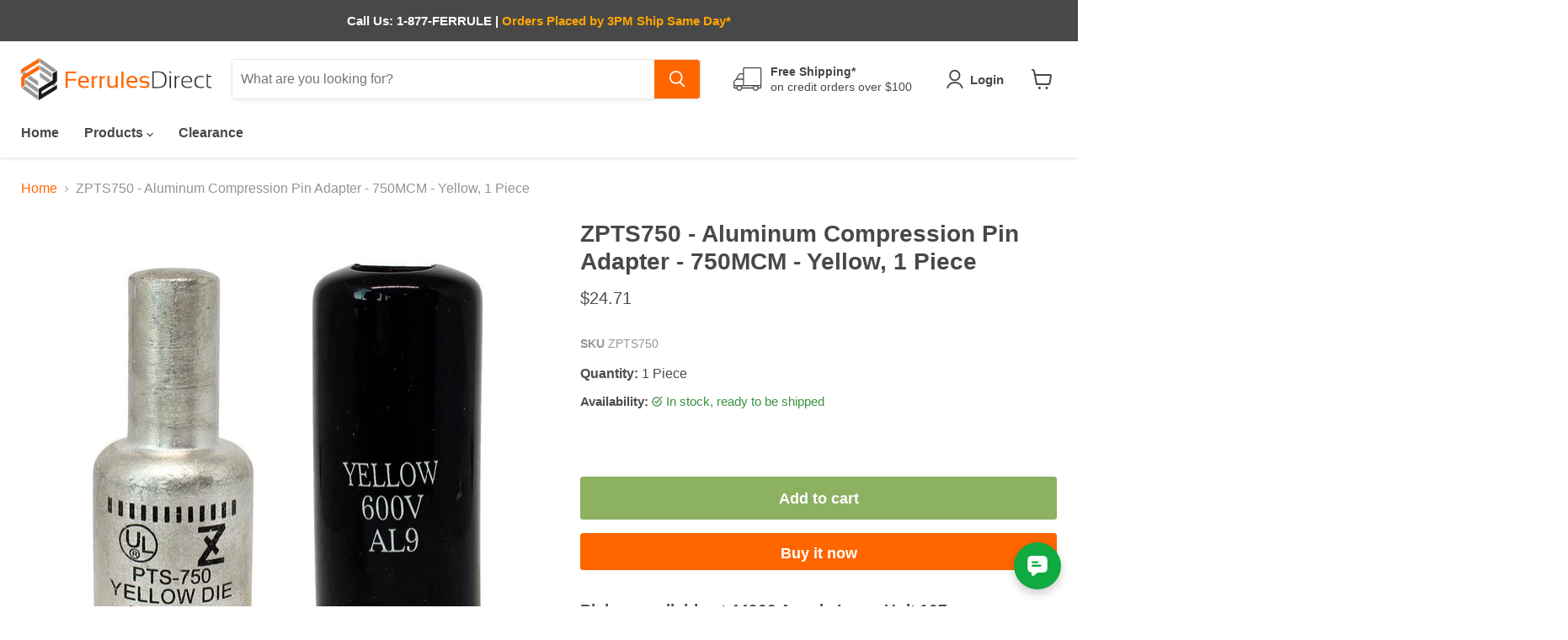

--- FILE ---
content_type: text/html; charset=utf-8
request_url: https://www.ferrulesdirect.com/products/zpts750
body_size: 84425
content:
<!doctype html>

<script src="https://apis.google.com/js/platform.js?onload=renderOptIn" async defer></script>

<script>
  window.renderOptIn = function() {
    window.gapi.load('surveyoptin', function() {
      window.gapi.surveyoptin.render(
        {
          // REQUIRED FIELDS
          "merchant_id": 112254552,
          "order_id": "ORDER_ID",
          "email": "CUSTOMER_EMAIL",
          "delivery_country": "COUNTRY_CODE",
          "estimated_delivery_date": "YYYY-MM-DD",

          // OPTIONAL FIELDS
          "products": [{"gtin":"GTIN1"}, {"gtin":"GTIN2"}]
        });
    });
  }
</script>
      
<html class="no-js no-touch" lang="en">
  <head>
<script id='merchantWidgetScript'
        src="https://www.gstatic.com/shopping/merchant/merchantwidget.js"
        defer>
</script>
<script type="text/javascript">
  merchantWidgetScript.addEventListener('load', function () {
    merchantwidget.start({
      position: 'LEFT_BOTTOM',
      sideMargin: 10,
      bottomMargin: 33,
      mobileSideMargin: 11,
      mobileBottomMargin: 19
    });
  });
</script>
<!-- END MerchantWidget Code -->
    <!-- "snippets/booster-seo.liquid" was not rendered, the associated app was uninstalled -->
    <meta charset="utf-8">
    <meta http-equiv="x-ua-compatible" content="IE=edge">

    <link rel="preconnect" href="https://cdn.shopify.com">
    <link rel="preconnect" href="https://fonts.shopifycdn.com">
    <link rel="preconnect" href="https://v.shopify.com">
    <link rel="preconnect" href="https://cdn.shopifycloud.com">
    

    
  <link rel="shortcut icon" href="//www.ferrulesdirect.com/cdn/shop/files/favcon_32x32.png?v=1704915833" type="image/png">


    
      <link rel="canonical" href="https://www.ferrulesdirect.com/products/zpts750" />
    

    <meta name="viewport" content="width=device-width">

    
    















<meta property="og:site_name" content="Ferrules Direct">
<meta property="og:url" content="https://www.ferrulesdirect.com/products/zpts750">
<meta property="og:title" content="ZPTS750 - Aluminum Compression Pin Adapter - 750MCM - Yellow, 1 Piece">
<meta property="og:type" content="website">
<meta property="og:description" content="ZPTS/ZPTO compression pin adapters are made of aluminum with an electro tin-plated finish for enhanced durability. They are designed for use with molded case circuit breakers, panel board equipment, and meter sockets. They provide reliable termination of both aluminum and copper conductors while eliminating all possibl">




    
    
    

    
    
    <meta
      property="og:image"
      content="https://www.ferrulesdirect.com/cdn/shop/products/ZPTS750_Main_900x900_ae15d1ba-2a64-4921-bec5-f57d50d731b3_1200x1200.jpg?v=1706808100"
    />
    <meta
      property="og:image:secure_url"
      content="https://www.ferrulesdirect.com/cdn/shop/products/ZPTS750_Main_900x900_ae15d1ba-2a64-4921-bec5-f57d50d731b3_1200x1200.jpg?v=1706808100"
    />
    <meta property="og:image:width" content="1200" />
    <meta property="og:image:height" content="1200" />
    
    
    <meta property="og:image:alt" content="ZPTS750 - Aluminum Compression Pin Adapter - 750MCM - Yellow - Ferrules Direct" />
  
















<meta name="twitter:title" content="ZPTS750 - Aluminum Compression Pin Adapter - 750MCM - Yellow, 1 Piece">
<meta name="twitter:description" content="ZPTS/ZPTO compression pin adapters are made of aluminum with an electro tin-plated finish for enhanced durability. They are designed for use with molded case circuit breakers, panel board equipment, and meter sockets. They provide reliable termination of both aluminum and copper conductors while eliminating all possibl">


    
    
    
      
      
      <meta name="twitter:card" content="summary">
    
    
    <meta
      property="twitter:image"
      content="https://www.ferrulesdirect.com/cdn/shop/products/ZPTS750_Main_900x900_ae15d1ba-2a64-4921-bec5-f57d50d731b3_1200x1200_crop_center.jpg?v=1706808100"
    />
    <meta property="twitter:image:width" content="1200" />
    <meta property="twitter:image:height" content="1200" />
    
    
    <meta property="twitter:image:alt" content="ZPTS750 - Aluminum Compression Pin Adapter - 750MCM - Yellow - Ferrules Direct" />
  



    <link rel="preload" href="//www.ferrulesdirect.com/cdn/fonts/lato/lato_n7.900f219bc7337bc57a7a2151983f0a4a4d9d5dcf.woff2" as="font" crossorigin="anonymous">
    <link rel="preload" as="style" href="//www.ferrulesdirect.com/cdn/shop/t/64/assets/theme.css?v=136987839553423440831762269767">

    <script src="//searchserverapi1.com/widgets/shopify/init.js?a=3b3i9f6N3G"></script>

    
    <script>window.performance && window.performance.mark && window.performance.mark('shopify.content_for_header.start');</script><meta name="google-site-verification" content="9CTscv-eKimTKnYIbGMapE_3mHReP9oJGWHgX9hJ4cw">
<meta name="facebook-domain-verification" content="ssrrzrylkj8gx5fqbcz5v819hh6iyv">
<meta id="shopify-digital-wallet" name="shopify-digital-wallet" content="/9767845966/digital_wallets/dialog">
<meta name="shopify-checkout-api-token" content="d5eddd8c1376c3ceb4f735408a7ea59c">
<meta id="in-context-paypal-metadata" data-shop-id="9767845966" data-venmo-supported="false" data-environment="production" data-locale="en_US" data-paypal-v4="true" data-currency="USD">
<link rel="alternate" hreflang="x-default" data-href="https://www.ferrulesdirect.com/products/zpts750">
<link rel="alternate" hreflang="en-US" data-href="https://www.ferrulesdirect.com/products/zpts750">
<link rel="alternate" hreflang="es-US" data-href="https://www.ferrulesdirect.com/es/products/zpts750">
<link rel="alternate" type="application/json+oembed" data-href="https://www.ferrulesdirect.com/products/zpts750.oembed">
<script async="async" src="/checkouts/internal/preloads.js?locale=en-US"></script>
<link rel="preconnect" data-href="https://shop.app" crossorigin="anonymous">
<script async="async" src="https://shop.app/checkouts/internal/preloads.js?locale=en-US&shop_id=9767845966" crossorigin="anonymous"></script>
<script id="apple-pay-shop-capabilities" type="application/json">{"shopId":9767845966,"countryCode":"US","currencyCode":"USD","merchantCapabilities":["supports3DS"],"merchantId":"gid:\/\/shopify\/Shop\/9767845966","merchantName":"Ferrules Direct","requiredBillingContactFields":["postalAddress","email","phone"],"requiredShippingContactFields":["postalAddress","email","phone"],"shippingType":"shipping","supportedNetworks":["visa","masterCard","amex","discover","elo","jcb"],"total":{"type":"pending","label":"Ferrules Direct","amount":"1.00"},"shopifyPaymentsEnabled":true,"supportsSubscriptions":true}</script>
<script id="shopify-features" type="application/json">{"accessToken":"d5eddd8c1376c3ceb4f735408a7ea59c","betas":["rich-media-storefront-analytics"],"domain":"www.ferrulesdirect.com","predictiveSearch":true,"shopId":9767845966,"locale":"en"}</script>
<script>var Shopify = Shopify || {};
Shopify.shop = "ferrulesdirect.myshopify.com";
Shopify.locale = "en";
Shopify.currency = {"active":"USD","rate":"1.0"};
Shopify.country = "US";
Shopify.theme = {"name":"Main Website Theme (Liquidation Sale on homepage)","id":138184097870,"schema_name":"Empire","schema_version":"7.0.1","theme_store_id":null,"role":"main"};
Shopify.theme.handle = "null";
Shopify.theme.style = {"id":null,"handle":null};
Shopify.cdnHost = "www.ferrulesdirect.com/cdn";
Shopify.routes = Shopify.routes || {};
Shopify.routes.root = "/";</script>
<script type="module">!function(o){(o.Shopify=o.Shopify||{}).modules=!0}(window);</script>
<script>!function(o){function n(){var o=[];function n(){o.push(Array.prototype.slice.apply(arguments))}return n.q=o,n}var t=o.Shopify=o.Shopify||{};t.loadFeatures=n(),t.autoloadFeatures=n()}(window);</script>
<script>
  window.ShopifyPay = window.ShopifyPay || {};
  window.ShopifyPay.apiHost = "shop.app\/pay";
  window.ShopifyPay.redirectState = null;
</script>
<script id="shop-js-analytics" type="application/json">{"pageType":"product"}</script>
<script defer="defer" async type="module" src="//www.ferrulesdirect.com/cdn/shopifycloud/shop-js/modules/v2/client.init-shop-cart-sync_D9rMo2Al.en.esm.js"></script>
<script defer="defer" async type="module" src="//www.ferrulesdirect.com/cdn/shopifycloud/shop-js/modules/v2/chunk.common_CxiRFgWq.esm.js"></script>
<script type="module">
  await import("//www.ferrulesdirect.com/cdn/shopifycloud/shop-js/modules/v2/client.init-shop-cart-sync_D9rMo2Al.en.esm.js");
await import("//www.ferrulesdirect.com/cdn/shopifycloud/shop-js/modules/v2/chunk.common_CxiRFgWq.esm.js");

  window.Shopify.SignInWithShop?.initShopCartSync?.({"fedCMEnabled":true,"windoidEnabled":true});

</script>
<script defer="defer" async type="module" src="//www.ferrulesdirect.com/cdn/shopifycloud/shop-js/modules/v2/client.payment-terms_DQmF-n60.en.esm.js"></script>
<script defer="defer" async type="module" src="//www.ferrulesdirect.com/cdn/shopifycloud/shop-js/modules/v2/chunk.common_CxiRFgWq.esm.js"></script>
<script defer="defer" async type="module" src="//www.ferrulesdirect.com/cdn/shopifycloud/shop-js/modules/v2/chunk.modal_syYdCACb.esm.js"></script>
<script type="module">
  await import("//www.ferrulesdirect.com/cdn/shopifycloud/shop-js/modules/v2/client.payment-terms_DQmF-n60.en.esm.js");
await import("//www.ferrulesdirect.com/cdn/shopifycloud/shop-js/modules/v2/chunk.common_CxiRFgWq.esm.js");
await import("//www.ferrulesdirect.com/cdn/shopifycloud/shop-js/modules/v2/chunk.modal_syYdCACb.esm.js");

  
</script>
<script>
  window.Shopify = window.Shopify || {};
  if (!window.Shopify.featureAssets) window.Shopify.featureAssets = {};
  window.Shopify.featureAssets['shop-js'] = {"shop-cart-sync":["modules/v2/client.shop-cart-sync_B4ZT7whv.en.esm.js","modules/v2/chunk.common_CxiRFgWq.esm.js"],"init-fed-cm":["modules/v2/client.init-fed-cm_BRrGp5G0.en.esm.js","modules/v2/chunk.common_CxiRFgWq.esm.js"],"init-shop-email-lookup-coordinator":["modules/v2/client.init-shop-email-lookup-coordinator_BC540MY1.en.esm.js","modules/v2/chunk.common_CxiRFgWq.esm.js"],"shop-button":["modules/v2/client.shop-button_nlTgGxYh.en.esm.js","modules/v2/chunk.common_CxiRFgWq.esm.js"],"init-shop-cart-sync":["modules/v2/client.init-shop-cart-sync_D9rMo2Al.en.esm.js","modules/v2/chunk.common_CxiRFgWq.esm.js"],"init-windoid":["modules/v2/client.init-windoid_3gKc3KSk.en.esm.js","modules/v2/chunk.common_CxiRFgWq.esm.js"],"shop-login-button":["modules/v2/client.shop-login-button_DMAUQ9OT.en.esm.js","modules/v2/chunk.common_CxiRFgWq.esm.js","modules/v2/chunk.modal_syYdCACb.esm.js"],"shop-cash-offers":["modules/v2/client.shop-cash-offers_CmtUJxLt.en.esm.js","modules/v2/chunk.common_CxiRFgWq.esm.js","modules/v2/chunk.modal_syYdCACb.esm.js"],"shop-toast-manager":["modules/v2/client.shop-toast-manager_yZsKSMhS.en.esm.js","modules/v2/chunk.common_CxiRFgWq.esm.js"],"pay-button":["modules/v2/client.pay-button_Dug2uVVc.en.esm.js","modules/v2/chunk.common_CxiRFgWq.esm.js"],"avatar":["modules/v2/client.avatar_BTnouDA3.en.esm.js"],"init-customer-accounts":["modules/v2/client.init-customer-accounts_ebrhaeXX.en.esm.js","modules/v2/client.shop-login-button_DMAUQ9OT.en.esm.js","modules/v2/chunk.common_CxiRFgWq.esm.js","modules/v2/chunk.modal_syYdCACb.esm.js"],"init-customer-accounts-sign-up":["modules/v2/client.init-customer-accounts-sign-up_6_zNq-7b.en.esm.js","modules/v2/client.shop-login-button_DMAUQ9OT.en.esm.js","modules/v2/chunk.common_CxiRFgWq.esm.js","modules/v2/chunk.modal_syYdCACb.esm.js"],"shop-follow-button":["modules/v2/client.shop-follow-button_2rBiVQsM.en.esm.js","modules/v2/chunk.common_CxiRFgWq.esm.js","modules/v2/chunk.modal_syYdCACb.esm.js"],"init-shop-for-new-customer-accounts":["modules/v2/client.init-shop-for-new-customer-accounts_C6R_yrAL.en.esm.js","modules/v2/client.shop-login-button_DMAUQ9OT.en.esm.js","modules/v2/chunk.common_CxiRFgWq.esm.js","modules/v2/chunk.modal_syYdCACb.esm.js"],"checkout-modal":["modules/v2/client.checkout-modal_Ch6xv_T_.en.esm.js","modules/v2/chunk.common_CxiRFgWq.esm.js","modules/v2/chunk.modal_syYdCACb.esm.js"],"lead-capture":["modules/v2/client.lead-capture_-xSIszTT.en.esm.js","modules/v2/chunk.common_CxiRFgWq.esm.js","modules/v2/chunk.modal_syYdCACb.esm.js"],"shop-login":["modules/v2/client.shop-login_DwdOaDcq.en.esm.js","modules/v2/chunk.common_CxiRFgWq.esm.js","modules/v2/chunk.modal_syYdCACb.esm.js"],"payment-terms":["modules/v2/client.payment-terms_DQmF-n60.en.esm.js","modules/v2/chunk.common_CxiRFgWq.esm.js","modules/v2/chunk.modal_syYdCACb.esm.js"]};
</script>
<script>(function() {
  var isLoaded = false;
  function asyncLoad() {
    if (isLoaded) return;
    isLoaded = true;
    var urls = ["https:\/\/d23dclunsivw3h.cloudfront.net\/redirect-app.js?shop=ferrulesdirect.myshopify.com","https:\/\/load.csell.co\/assets\/js\/cross-sell.js?shop=ferrulesdirect.myshopify.com","https:\/\/load.csell.co\/assets\/v2\/js\/core\/xsell.js?shop=ferrulesdirect.myshopify.com","https:\/\/upsell.conversionbear.com\/script?app=upsell\u0026shop=ferrulesdirect.myshopify.com","https:\/\/shopify.archivepro.io\/frontend\/app.min.js?shop=ferrulesdirect.myshopify.com","https:\/\/api.fastbundle.co\/scripts\/src.js?shop=ferrulesdirect.myshopify.com","\/\/cdn.trustedsite.com\/js\/partner-shopify.js?shop=ferrulesdirect.myshopify.com","https:\/\/searchanise-ef84.kxcdn.com\/widgets\/shopify\/init.js?a=3b3i9f6N3G\u0026shop=ferrulesdirect.myshopify.com","\/\/backinstock.useamp.com\/widget\/20791_1765512133.js?category=bis\u0026v=6\u0026shop=ferrulesdirect.myshopify.com"];
    for (var i = 0; i < urls.length; i++) {
      var s = document.createElement('script');
      s.type = 'text/javascript';
      s.async = true;
      s.src = urls[i];
      var x = document.getElementsByTagName('script')[0];
      x.parentNode.insertBefore(s, x);
    }
  };
  if(window.attachEvent) {
    window.attachEvent('onload', asyncLoad);
  } else {
    window.addEventListener('wnw_load', asyncLoad, false);
  }
})();</script>
<script id="__st">var __st={"a":9767845966,"offset":-18000,"reqid":"ecee696d-8b8f-4259-b055-6b52b0113314-1766078564","pageurl":"www.ferrulesdirect.com\/products\/zpts750","u":"b4630260efa4","p":"product","rtyp":"product","rid":3671312629838};</script>
<script>window.ShopifyPaypalV4VisibilityTracking = true;</script>
<script id="captcha-bootstrap">!function(){'use strict';const t='contact',e='account',n='new_comment',o=[[t,t],['blogs',n],['comments',n],[t,'customer']],c=[[e,'customer_login'],[e,'guest_login'],[e,'recover_customer_password'],[e,'create_customer']],r=t=>t.map((([t,e])=>`form[action*='/${t}']:not([data-nocaptcha='true']) input[name='form_type'][value='${e}']`)).join(','),a=t=>()=>t?[...document.querySelectorAll(t)].map((t=>t.form)):[];function s(){const t=[...o],e=r(t);return a(e)}const i='password',u='form_key',d=['recaptcha-v3-token','g-recaptcha-response','h-captcha-response',i],f=()=>{try{return window.sessionStorage}catch{return}},m='__shopify_v',_=t=>t.elements[u];function p(t,e,n=!1){try{const o=window.sessionStorage,c=JSON.parse(o.getItem(e)),{data:r}=function(t){const{data:e,action:n}=t;return t[m]||n?{data:e,action:n}:{data:t,action:n}}(c);for(const[e,n]of Object.entries(r))t.elements[e]&&(t.elements[e].value=n);n&&o.removeItem(e)}catch(o){console.error('form repopulation failed',{error:o})}}const l='form_type',E='cptcha';function T(t){t.dataset[E]=!0}const w=window,h=w.document,L='Shopify',v='ce_forms',y='captcha';let A=!1;((t,e)=>{const n=(g='f06e6c50-85a8-45c8-87d0-21a2b65856fe',I='https://cdn.shopify.com/shopifycloud/storefront-forms-hcaptcha/ce_storefront_forms_captcha_hcaptcha.v1.5.2.iife.js',D={infoText:'Protected by hCaptcha',privacyText:'Privacy',termsText:'Terms'},(t,e,n)=>{const o=w[L][v],c=o.bindForm;if(c)return c(t,g,e,D).then(n);var r;o.q.push([[t,g,e,D],n]),r=I,A||(h.body.append(Object.assign(h.createElement('script'),{id:'captcha-provider',async:!0,src:r})),A=!0)});var g,I,D;w[L]=w[L]||{},w[L][v]=w[L][v]||{},w[L][v].q=[],w[L][y]=w[L][y]||{},w[L][y].protect=function(t,e){n(t,void 0,e),T(t)},Object.freeze(w[L][y]),function(t,e,n,w,h,L){const[v,y,A,g]=function(t,e,n){const i=e?o:[],u=t?c:[],d=[...i,...u],f=r(d),m=r(i),_=r(d.filter((([t,e])=>n.includes(e))));return[a(f),a(m),a(_),s()]}(w,h,L),I=t=>{const e=t.target;return e instanceof HTMLFormElement?e:e&&e.form},D=t=>v().includes(t);t.addEventListener('submit',(t=>{const e=I(t);if(!e)return;const n=D(e)&&!e.dataset.hcaptchaBound&&!e.dataset.recaptchaBound,o=_(e),c=g().includes(e)&&(!o||!o.value);(n||c)&&t.preventDefault(),c&&!n&&(function(t){try{if(!f())return;!function(t){const e=f();if(!e)return;const n=_(t);if(!n)return;const o=n.value;o&&e.removeItem(o)}(t);const e=Array.from(Array(32),(()=>Math.random().toString(36)[2])).join('');!function(t,e){_(t)||t.append(Object.assign(document.createElement('input'),{type:'hidden',name:u})),t.elements[u].value=e}(t,e),function(t,e){const n=f();if(!n)return;const o=[...t.querySelectorAll(`input[type='${i}']`)].map((({name:t})=>t)),c=[...d,...o],r={};for(const[a,s]of new FormData(t).entries())c.includes(a)||(r[a]=s);n.setItem(e,JSON.stringify({[m]:1,action:t.action,data:r}))}(t,e)}catch(e){console.error('failed to persist form',e)}}(e),e.submit())}));const S=(t,e)=>{t&&!t.dataset[E]&&(n(t,e.some((e=>e===t))),T(t))};for(const o of['focusin','change'])t.addEventListener(o,(t=>{const e=I(t);D(e)&&S(e,y())}));const B=e.get('form_key'),M=e.get(l),P=B&&M;t.addEventListener('DOMContentLoaded2',(()=>{const t=y();if(P)for(const e of t)e.elements[l].value===M&&p(e,B);[...new Set([...A(),...v().filter((t=>'true'===t.dataset.shopifyCaptcha))])].forEach((e=>S(e,t)))}))}(h,new URLSearchParams(w.location.search),n,t,e,['guest_login'])})(!0,!0)}();</script>
<script integrity="sha256-4kQ18oKyAcykRKYeNunJcIwy7WH5gtpwJnB7kiuLZ1E=" data-source-attribution="shopify.loadfeatures" type="lazyload2" defer="defer" data-src="//www.ferrulesdirect.com/cdn/shopifycloud/storefront/assets/storefront/load_feature-a0a9edcb.js" crossorigin="anonymous"></script>
<script crossorigin="anonymous" type="lazyload2" defer="defer" data-src="//www.ferrulesdirect.com/cdn/shopifycloud/storefront/assets/shopify_pay/storefront-65b4c6d7.js?v=20250812"></script>
<script data-source-attribution="shopify.dynamic_checkout.dynamic.init">var Shopify=Shopify||{};Shopify.PaymentButton=Shopify.PaymentButton||{isStorefrontPortableWallets:!0,init:function(){window.Shopify.PaymentButton.init=function(){};var t=document.createElement("script");t.src="https://www.ferrulesdirect.com/cdn/shopifycloud/portable-wallets/latest/portable-wallets.en.js",t.type="module",document.head.appendChild(t)}};
</script>
<script data-source-attribution="shopify.dynamic_checkout.buyer_consent">
  function portableWalletsHideBuyerConsent(e){var t=document.getElementById("shopify-buyer-consent"),n=document.getElementById("shopify-subscription-policy-button");t&&n&&(t.classList.add("hidden"),t.setAttribute("aria-hidden","true"),n.removeEventListener("click",e))}function portableWalletsShowBuyerConsent(e){var t=document.getElementById("shopify-buyer-consent"),n=document.getElementById("shopify-subscription-policy-button");t&&n&&(t.classList.remove("hidden"),t.removeAttribute("aria-hidden"),n.addEventListener("click",e))}window.Shopify?.PaymentButton&&(window.Shopify.PaymentButton.hideBuyerConsent=portableWalletsHideBuyerConsent,window.Shopify.PaymentButton.showBuyerConsent=portableWalletsShowBuyerConsent);
</script>
<script>
  function portableWalletsCleanup(e){e&&e.src&&console.error("Failed to load portable wallets script "+e.src);var t=document.querySelectorAll("shopify-accelerated-checkout .shopify-payment-button__skeleton, shopify-accelerated-checkout-cart .wallet-cart-button__skeleton"),e=document.getElementById("shopify-buyer-consent");for(let e=0;e<t.length;e++)t[e].remove();e&&e.remove()}function portableWalletsNotLoadedAsModule(e){e instanceof ErrorEvent&&"string"==typeof e.message&&e.message.includes("import.meta")&&"string"==typeof e.filename&&e.filename.includes("portable-wallets")&&(window.removeEventListener("error",portableWalletsNotLoadedAsModule),window.Shopify.PaymentButton.failedToLoad=e,"loading"===document.readyState?document.addEventListener("DOMContentLoaded2",window.Shopify.PaymentButton.init):window.Shopify.PaymentButton.init())}window.addEventListener("error",portableWalletsNotLoadedAsModule);
</script>

<script type="module" src="https://www.ferrulesdirect.com/cdn/shopifycloud/portable-wallets/latest/portable-wallets.en.js" onError="portableWalletsCleanup(this)" crossorigin="anonymous"></script>
<script nomodule>
  document.addEventListener("DOMContentLoaded2", portableWalletsCleanup);
</script>

<link id="shopify-accelerated-checkout-styles" rel="stylesheet" media="screen" href="https://www.ferrulesdirect.com/cdn/shopifycloud/portable-wallets/latest/accelerated-checkout-backwards-compat.css" crossorigin="anonymous">
<style id="shopify-accelerated-checkout-cart">
        #shopify-buyer-consent {
  margin-top: 1em;
  display: inline-block;
  width: 100%;
}

#shopify-buyer-consent.hidden {
  display: none;
}

#shopify-subscription-policy-button {
  background: none;
  border: none;
  padding: 0;
  text-decoration: underline;
  font-size: inherit;
  cursor: pointer;
}

#shopify-subscription-policy-button::before {
  box-shadow: none;
}

      </style>

<script>window.performance && window.performance.mark && window.performance.mark('shopify.content_for_header.end');</script>
    <script>var trekkie=[];trekkie.integrations=!0;</script><script id="bold-platform-data" type="application/json">
    {
        "shop": {
            "domain": "www.ferrulesdirect.com",
            "permanent_domain": "ferrulesdirect.myshopify.com",
            "url": "https://www.ferrulesdirect.com",
            "secure_url": "https://www.ferrulesdirect.com",
            "money_format": "${{amount}}",
            "currency": "USD"
        },
        "customer": {
            "id": null,
            "tags": null
        },
        "cart": {"note":null,"attributes":{},"original_total_price":0,"total_price":0,"total_discount":0,"total_weight":0.0,"item_count":0,"items":[],"requires_shipping":false,"currency":"USD","items_subtotal_price":0,"cart_level_discount_applications":[],"checkout_charge_amount":0},
        "template": "product",
        "product": {"id":3671312629838,"title":"ZPTS750 - Aluminum Compression Pin Adapter - 750MCM - Yellow, 1 Piece","handle":"zpts750","description":"ZPTS\/ZPTO compression pin adapters are made of aluminum with an electro tin-plated finish for enhanced durability. They are designed for use with molded case circuit breakers, panel board equipment, and meter sockets. They provide reliable termination of both aluminum and copper conductors while eliminating all possible bi-metallic corrosion.\u003cspan\u003e Includes oxide inhibitor compound.\u003c\/span\u003e\u003cbr\u003e\u003cbr\u003e \u003cspan style=\"color: #ff8000;\"\u003e\u003cstrong\u003eDimensions \u0026amp; Features:\u003cbr\u003e\u003c\/strong\u003e\u003c\/span\u003e\u003cbr\u003e\n\u003cstyle\u003e\u003c!--\ntable.unstyledTable {\n  width: 100%;\n  height: 150%;\n  text-align: left;\n  border-collapse: collapse;\n}\ntable.unstyledTable td, table.unstyledTable th {\n}\ntable.unstyledTable tr:nth-child(even) {\n  background: #D0D0D0;\n}\n--\u003e\u003c\/style\u003e\n\u003cdiv style=\"overflow-y: auto;\"\u003e\n\u003ctable class=\"unstyledTable\"\u003e\n\u003ctbody\u003e\n\u003ctr\u003e\n\u003ctd\u003e\u003cstrong\u003eWire Size:\u003c\/strong\u003e\u003c\/td\u003e\n\u003ctd\u003e750MCM\u003cbr\u003e\n\u003c\/td\u003e\n\u003c\/tr\u003e\n\u003ctr\u003e\n\u003ctd\u003e\u003cstrong\u003eColor:\u003c\/strong\u003e\u003c\/td\u003e\n\u003ctd\u003eYellow\u003c\/td\u003e\n\u003c\/tr\u003e\n\u003ctr\u003e\n\u003ctd\u003e\u003cstrong\u003eL2:\u003c\/strong\u003e\u003c\/td\u003e\n\u003ctd\u003e44.7mm (1.76\")\u003cbr\u003e\n\u003c\/td\u003e\n\u003c\/tr\u003e\n\u003ctr\u003e\n\u003ctd\u003e\u003cstrong\u003eD:\u003c\/strong\u003e\u003c\/td\u003e\n\u003ctd\u003e20.6mm (0.81\")\u003c\/td\u003e\n\u003c\/tr\u003e\n\u003ctr\u003e\n\u003ctd\u003e\u003cstrong\u003eL1:\u003c\/strong\u003e\u003c\/td\u003e\n\u003ctd\u003e51.6mm (2.03\")\u003c\/td\u003e\n\u003c\/tr\u003e\n\u003ctr\u003e\n\u003ctd\u003e\u003cstrong\u003eJ:\u003c\/strong\u003e\u003c\/td\u003e\n\u003ctd\u003e96.3mm (3.79\")\u003c\/td\u003e\n\u003c\/tr\u003e\n\u003ctr\u003e\n\u003ctd\u003e\u003cstrong\u003eC:\u003c\/strong\u003e\u003c\/td\u003e\n\u003ctd\u003e26.1mm (1.03\")\u003c\/td\u003e\n\u003c\/tr\u003e\n\u003ctr\u003e\n\u003ctd\u003e\u003cstrong\u003eB:\u003c\/strong\u003e\u003c\/td\u003e\n\u003ctd\u003e44.7mm (1.76\")\u003c\/td\u003e\n\u003c\/tr\u003e\n\u003ctr\u003e\n\u003ctd\u003e\u003cstrong\u003eTerminal Material:\u003c\/strong\u003e\u003c\/td\u003e\n\u003ctd\u003eTin-Plated Aluminum\u003c\/td\u003e\n\u003c\/tr\u003e\n\u003ctr\u003e\n\u003ctd\u003e\u003cstrong\u003eTerminal Rating:\u003c\/strong\u003e\u003c\/td\u003e\n\u003ctd\u003e90\u003csup\u003eo\u003c\/sup\u003eC\u003c\/td\u003e\n\u003c\/tr\u003e\n\u003ctr\u003e\n\u003ctd\u003e\u003cstrong\u003eVoltage Rating:\u003c\/strong\u003e\u003c\/td\u003e\n\u003ctd\u003e600V - 35 KV\u003c\/td\u003e\n\u003c\/tr\u003e\n\u003ctr\u003e\n\u003ctd\u003e\u003cstrong\u003eUL Approved:\u003c\/strong\u003e\u003c\/td\u003e\n\u003ctd\u003eYes\u003cbr\u003e\n\u003c\/td\u003e\n\u003c\/tr\u003e\n\u003ctr\u003e\n\u003ctd\u003e\u003cstrong\u003eCE Certified:\u003c\/strong\u003e\u003c\/td\u003e\n\u003ctd\u003eYes\u003c\/td\u003e\n\u003c\/tr\u003e\n\u003ctr\u003e\n\u003ctd\u003e\u003cstrong\u003eRoHS Compliant:\u003c\/strong\u003e\u003c\/td\u003e\n\u003ctd\u003eYes\u003c\/td\u003e\n\u003c\/tr\u003e\n\u003c\/tbody\u003e\n\u003c\/table\u003e\n\u003c\/div\u003e\n\u003cbr\u003e\u003cspan style=\"color: #ff8000;\"\u003e\u003cstrong\u003eProduct Drawing:\u003c\/strong\u003e\u003c\/span\u003e\u003cbr\u003e\n\u003cdiv style=\"text-align: left;\"\u003e\u003cimg alt=\"\" src=\"https:\/\/cdn.shopify.com\/s\/files\/1\/0097\/6784\/5966\/files\/ZPTO_Drawing.jpg?v=1588082858\"\u003e\u003c\/div\u003e\n\u003cbr\u003e\n\u003ch4\u003eCross References\u003c\/h4\u003e\n\u003cstrong\u003eCross Reference Parts:\u003cbr\u003e\u003c\/strong\u003e\u003cb\u003e\u003c\/b\u003e \u003cbr\u003e\u003cstrong\u003eNone: \u003c\/strong\u003e\u003cb\u003e \u003c\/b\u003e\n\u003ch4\u003eDocuments\u003c\/h4\u003e\n\u003cstrong\u003eClick to view product spec sheet:\u003c\/strong\u003e\n\u003cdiv style=\"text-align: left;\"\u003e\u003cimg alt=\"\" src=\"https:\/\/cdn.shopify.com\/s\/files\/1\/0097\/6784\/5966\/files\/Spec_Sheet_Coming_Soon_Graphic.jpg?v=1582127608\" height=\"150\" width=\"150\"\u003e\u003c\/div\u003e\n\u003ch4\u003eVideos\u003c\/h4\u003e\n\u003cb\u003eCheck out our YouTube channel!\u003c\/b\u003e\u003cbr\u003e\u003ciframe width=\"560\" height=\"315\" src=\"https:\/\/www.youtube.com\/embed\/MwD-6qi2bfk\" frameborder=\"0\" allowfullscreen=\"\" allow=\"accelerometer; autoplay; encrypted-media; gyroscope; picture-in-picture\"\u003e\u003c\/iframe\u003e","published_at":"2019-05-14T09:08:53-04:00","created_at":"2019-05-14T09:08:54-04:00","vendor":"Ferrules Direct","type":"Compression Lugs","tags":["750MCM","Pin Adapters","spo-default","spo-disabled","spo-notify-me-disabled","Yellow"],"price":2471,"price_min":2471,"price_max":2471,"available":true,"price_varies":false,"compare_at_price":null,"compare_at_price_min":0,"compare_at_price_max":0,"compare_at_price_varies":false,"variants":[{"id":31650714222670,"title":"Default Title","option1":"Default Title","option2":null,"option3":null,"sku":"ZPTS750","requires_shipping":true,"taxable":true,"featured_image":null,"available":true,"name":"ZPTS750 - Aluminum Compression Pin Adapter - 750MCM - Yellow, 1 Piece","public_title":null,"options":["Default Title"],"price":2471,"weight":172,"compare_at_price":null,"inventory_management":"shopify","barcode":"14222670","requires_selling_plan":false,"selling_plan_allocations":[],"quantity_rule":{"min":1,"max":null,"increment":1}}],"images":["\/\/www.ferrulesdirect.com\/cdn\/shop\/products\/ZPTS750_Main_900x900_ae15d1ba-2a64-4921-bec5-f57d50d731b3.jpg?v=1706808100"],"featured_image":"\/\/www.ferrulesdirect.com\/cdn\/shop\/products\/ZPTS750_Main_900x900_ae15d1ba-2a64-4921-bec5-f57d50d731b3.jpg?v=1706808100","options":["Title"],"media":[{"alt":"ZPTS750 - Aluminum Compression Pin Adapter - 750MCM - Yellow - Ferrules Direct","id":1167150973006,"position":1,"preview_image":{"aspect_ratio":1.0,"height":900,"width":900,"src":"\/\/www.ferrulesdirect.com\/cdn\/shop\/products\/ZPTS750_Main_900x900_ae15d1ba-2a64-4921-bec5-f57d50d731b3.jpg?v=1706808100"},"aspect_ratio":1.0,"height":900,"media_type":"image","src":"\/\/www.ferrulesdirect.com\/cdn\/shop\/products\/ZPTS750_Main_900x900_ae15d1ba-2a64-4921-bec5-f57d50d731b3.jpg?v=1706808100","width":900}],"requires_selling_plan":false,"selling_plan_groups":[],"content":"ZPTS\/ZPTO compression pin adapters are made of aluminum with an electro tin-plated finish for enhanced durability. They are designed for use with molded case circuit breakers, panel board equipment, and meter sockets. They provide reliable termination of both aluminum and copper conductors while eliminating all possible bi-metallic corrosion.\u003cspan\u003e Includes oxide inhibitor compound.\u003c\/span\u003e\u003cbr\u003e\u003cbr\u003e \u003cspan style=\"color: #ff8000;\"\u003e\u003cstrong\u003eDimensions \u0026amp; Features:\u003cbr\u003e\u003c\/strong\u003e\u003c\/span\u003e\u003cbr\u003e\n\u003cstyle\u003e\u003c!--\ntable.unstyledTable {\n  width: 100%;\n  height: 150%;\n  text-align: left;\n  border-collapse: collapse;\n}\ntable.unstyledTable td, table.unstyledTable th {\n}\ntable.unstyledTable tr:nth-child(even) {\n  background: #D0D0D0;\n}\n--\u003e\u003c\/style\u003e\n\u003cdiv style=\"overflow-y: auto;\"\u003e\n\u003ctable class=\"unstyledTable\"\u003e\n\u003ctbody\u003e\n\u003ctr\u003e\n\u003ctd\u003e\u003cstrong\u003eWire Size:\u003c\/strong\u003e\u003c\/td\u003e\n\u003ctd\u003e750MCM\u003cbr\u003e\n\u003c\/td\u003e\n\u003c\/tr\u003e\n\u003ctr\u003e\n\u003ctd\u003e\u003cstrong\u003eColor:\u003c\/strong\u003e\u003c\/td\u003e\n\u003ctd\u003eYellow\u003c\/td\u003e\n\u003c\/tr\u003e\n\u003ctr\u003e\n\u003ctd\u003e\u003cstrong\u003eL2:\u003c\/strong\u003e\u003c\/td\u003e\n\u003ctd\u003e44.7mm (1.76\")\u003cbr\u003e\n\u003c\/td\u003e\n\u003c\/tr\u003e\n\u003ctr\u003e\n\u003ctd\u003e\u003cstrong\u003eD:\u003c\/strong\u003e\u003c\/td\u003e\n\u003ctd\u003e20.6mm (0.81\")\u003c\/td\u003e\n\u003c\/tr\u003e\n\u003ctr\u003e\n\u003ctd\u003e\u003cstrong\u003eL1:\u003c\/strong\u003e\u003c\/td\u003e\n\u003ctd\u003e51.6mm (2.03\")\u003c\/td\u003e\n\u003c\/tr\u003e\n\u003ctr\u003e\n\u003ctd\u003e\u003cstrong\u003eJ:\u003c\/strong\u003e\u003c\/td\u003e\n\u003ctd\u003e96.3mm (3.79\")\u003c\/td\u003e\n\u003c\/tr\u003e\n\u003ctr\u003e\n\u003ctd\u003e\u003cstrong\u003eC:\u003c\/strong\u003e\u003c\/td\u003e\n\u003ctd\u003e26.1mm (1.03\")\u003c\/td\u003e\n\u003c\/tr\u003e\n\u003ctr\u003e\n\u003ctd\u003e\u003cstrong\u003eB:\u003c\/strong\u003e\u003c\/td\u003e\n\u003ctd\u003e44.7mm (1.76\")\u003c\/td\u003e\n\u003c\/tr\u003e\n\u003ctr\u003e\n\u003ctd\u003e\u003cstrong\u003eTerminal Material:\u003c\/strong\u003e\u003c\/td\u003e\n\u003ctd\u003eTin-Plated Aluminum\u003c\/td\u003e\n\u003c\/tr\u003e\n\u003ctr\u003e\n\u003ctd\u003e\u003cstrong\u003eTerminal Rating:\u003c\/strong\u003e\u003c\/td\u003e\n\u003ctd\u003e90\u003csup\u003eo\u003c\/sup\u003eC\u003c\/td\u003e\n\u003c\/tr\u003e\n\u003ctr\u003e\n\u003ctd\u003e\u003cstrong\u003eVoltage Rating:\u003c\/strong\u003e\u003c\/td\u003e\n\u003ctd\u003e600V - 35 KV\u003c\/td\u003e\n\u003c\/tr\u003e\n\u003ctr\u003e\n\u003ctd\u003e\u003cstrong\u003eUL Approved:\u003c\/strong\u003e\u003c\/td\u003e\n\u003ctd\u003eYes\u003cbr\u003e\n\u003c\/td\u003e\n\u003c\/tr\u003e\n\u003ctr\u003e\n\u003ctd\u003e\u003cstrong\u003eCE Certified:\u003c\/strong\u003e\u003c\/td\u003e\n\u003ctd\u003eYes\u003c\/td\u003e\n\u003c\/tr\u003e\n\u003ctr\u003e\n\u003ctd\u003e\u003cstrong\u003eRoHS Compliant:\u003c\/strong\u003e\u003c\/td\u003e\n\u003ctd\u003eYes\u003c\/td\u003e\n\u003c\/tr\u003e\n\u003c\/tbody\u003e\n\u003c\/table\u003e\n\u003c\/div\u003e\n\u003cbr\u003e\u003cspan style=\"color: #ff8000;\"\u003e\u003cstrong\u003eProduct Drawing:\u003c\/strong\u003e\u003c\/span\u003e\u003cbr\u003e\n\u003cdiv style=\"text-align: left;\"\u003e\u003cimg alt=\"\" src=\"https:\/\/cdn.shopify.com\/s\/files\/1\/0097\/6784\/5966\/files\/ZPTO_Drawing.jpg?v=1588082858\"\u003e\u003c\/div\u003e\n\u003cbr\u003e\n\u003ch4\u003eCross References\u003c\/h4\u003e\n\u003cstrong\u003eCross Reference Parts:\u003cbr\u003e\u003c\/strong\u003e\u003cb\u003e\u003c\/b\u003e \u003cbr\u003e\u003cstrong\u003eNone: \u003c\/strong\u003e\u003cb\u003e \u003c\/b\u003e\n\u003ch4\u003eDocuments\u003c\/h4\u003e\n\u003cstrong\u003eClick to view product spec sheet:\u003c\/strong\u003e\n\u003cdiv style=\"text-align: left;\"\u003e\u003cimg alt=\"\" src=\"https:\/\/cdn.shopify.com\/s\/files\/1\/0097\/6784\/5966\/files\/Spec_Sheet_Coming_Soon_Graphic.jpg?v=1582127608\" height=\"150\" width=\"150\"\u003e\u003c\/div\u003e\n\u003ch4\u003eVideos\u003c\/h4\u003e\n\u003cb\u003eCheck out our YouTube channel!\u003c\/b\u003e\u003cbr\u003e\u003ciframe width=\"560\" height=\"315\" src=\"https:\/\/www.youtube.com\/embed\/MwD-6qi2bfk\" frameborder=\"0\" allowfullscreen=\"\" allow=\"accelerometer; autoplay; encrypted-media; gyroscope; picture-in-picture\"\u003e\u003c\/iframe\u003e"},
        "collection": null
    }
</script>
<style>
    .money[data-product-id], .money[data-product-handle], .money[data-variant-id], .money[data-line-index], .money[data-cart-total] {
        animation: moneyAnimation 0s 2s forwards;
        visibility: hidden;
    }
    @keyframes moneyAnimation {
        to   { visibility: visible; }
    }
</style>


<script type='lazyload2' data-src="https://static.boldcommerce.com/bold-platform/sf/pr.js"></script>
<script>window.BOLD = window.BOLD || {};
    window.BOLD.common = window.BOLD.common || {};
    window.BOLD.common.Shopify = window.BOLD.common.Shopify || {};
    window.BOLD.common.Shopify.shop = {
      domain: 'www.ferrulesdirect.com',
      permanent_domain: 'ferrulesdirect.myshopify.com',
      url: 'https://www.ferrulesdirect.com',
      secure_url: 'https://www.ferrulesdirect.com',
      money_format: "${{amount}}",
      currency: "USD"
    };
    window.BOLD.common.Shopify.customer = {
      id: null,
      tags: null,
    };
    window.BOLD.common.Shopify.cart = {"note":null,"attributes":{},"original_total_price":0,"total_price":0,"total_discount":0,"total_weight":0.0,"item_count":0,"items":[],"requires_shipping":false,"currency":"USD","items_subtotal_price":0,"cart_level_discount_applications":[],"checkout_charge_amount":0};
    window.BOLD.common.template = 'product';window.BOLD.common.Shopify.formatMoney = function(money, format) {
        function n(t, e) {
            return "undefined" == typeof t ? e : t
        }
        function r(t, e, r, i) {
            if (e = n(e, 2),
                r = n(r, ","),
                i = n(i, "."),
            isNaN(t) || null == t)
                return 0;
            t = (t / 100).toFixed(e);
            var o = t.split(".")
                , a = o[0].replace(/(\d)(?=(\d\d\d)+(?!\d))/g, "$1" + r)
                , s = o[1] ? i + o[1] : "";
            return a + s
        }
        "string" == typeof money && (money = money.replace(".", ""));
        var i = ""
            , o = /\{\{\s*(\w+)\s*\}\}/
            , a = format || window.BOLD.common.Shopify.shop.money_format || window.Shopify.money_format || "$ {{ amount }}";
        switch (a.match(o)[1]) {
            case "amount":
                i = r(money, 2, ",", ".");
                break;
            case "amount_no_decimals":
                i = r(money, 0, ",", ".");
                break;
            case "amount_with_comma_separator":
                i = r(money, 2, ".", ",");
                break;
            case "amount_no_decimals_with_comma_separator":
                i = r(money, 0, ".", ",");
                break;
            case "amount_with_space_separator":
                i = r(money, 2, " ", ",");
                break;
            case "amount_no_decimals_with_space_separator":
                i = r(money, 0, " ", ",");
                break;
            case "amount_with_apostrophe_separator":
                i = r(money, 2, "'", ".");
                break;
        }
        return a.replace(o, i);
    };
    window.BOLD.common.Shopify.saveProduct = function (handle, product) {
      if (typeof handle === 'string' && typeof window.BOLD.common.Shopify.products[handle] === 'undefined') {
        if (typeof product === 'number') {
          window.BOLD.common.Shopify.handles[product] = handle;
          product = { id: product };
        }
        window.BOLD.common.Shopify.products[handle] = product;
      }
    };
    window.BOLD.common.Shopify.saveVariant = function (variant_id, variant) {
      if (typeof variant_id === 'number' && typeof window.BOLD.common.Shopify.variants[variant_id] === 'undefined') {
        window.BOLD.common.Shopify.variants[variant_id] = variant;
      }
    };window.BOLD.common.Shopify.products = window.BOLD.common.Shopify.products || {};
    window.BOLD.common.Shopify.variants = window.BOLD.common.Shopify.variants || {};
    window.BOLD.common.Shopify.handles = window.BOLD.common.Shopify.handles || {};window.BOLD.common.Shopify.handle = "zpts750"
window.BOLD.common.Shopify.saveProduct("zpts750", 3671312629838);window.BOLD.common.Shopify.saveVariant(31650714222670, { product_id: 3671312629838, product_handle: "zpts750", price: 2471, group_id: '', csp_metafield: {}});window.BOLD.apps_installed = {"Product Bundles":3,"Product Upsell":3} || {};window.BOLD.common.Shopify.metafields = window.BOLD.common.Shopify.metafields || {};window.BOLD.common.Shopify.metafields["bold_rp"] = {};window.BOLD.common.Shopify.metafields["bold_csp_defaults"] = {};window.BOLD.common.cacheParams = window.BOLD.common.cacheParams || {};
    window.BOLD.common.cacheParams.bundles = 1658863550;
</script><link rel="stylesheet" data-href="//www.ferrulesdirect.com/cdn/shop/t/64/assets/bold-upsell.css?v=51915886505602322711744385575">
<link rel="stylesheet" data-href="//www.ferrulesdirect.com/cdn/shop/t/64/assets/bold-upsell-custom.css?v=150135899998303055901744385575">




<script type='lazyload2' data-src="https://bundles.boldapps.net/js/bundles.js"></script>

<link href="//www.ferrulesdirect.com/cdn/shop/t/64/assets/bold-bundles.css?v=86235796038315134491744385575" rel="stylesheet" type="text/css" media="all" />

    <style>
    .rte .tabs li, .rte .tabs li>a, .site-navigation .navmenu-meganav-standard__image-link, .site-navigation .navmenu-depth-2 .navmenu-link, .productgrid--sidebar-menu .navmenu-link, .filter-item, .productitem--title a, .cart-item--remove-link, .tweet--footer, .tweet--header-screenname, .hotspot__tooltip, .menulist-menu__link {
    color: #4d4d4d;
    text-decoration: none;
    transition: color .1s cubic-bezier(.4,0,.2,1);
}
.spr-form .spr-form-input-text, .spr-form .spr-form-input-email, .spr-form .spr-form-input-textarea, .form-field-input {
    width: 100%;
    transition: all 125ms cubic-bezier(.4,0,.2,1);
}
.dynamic-video-wrapper, .navmenu-meganav-wrapper, .site-navigation, .product-section--container, .product-row--container, .productgrid--outer, .pagination--container, .page-content, .page-masthead, .message-banner--outer, .breadcrumbs-container, .atc-banner--outer, .contact-page-content, .account-page-content, .account-page-masthead, .pxs-image-with-text-section, .pxs-newsletter-section, .pxs-map-section, .testimonials-section, .twitter--container, .slideshow--width-content, .shoppable-image, .rich-text--container, .promo-mosaic--container, .promo-grid--container, .page__container, .menulist-container, .logolist--container, .image-with-text, .custom-html--container, .custom-liquid--container, .highlights-banner__content, .highlights-banner__container.content-width, .featured-product--container, .featured-collection__container, .collection-list__container, .blogposts--container, .subcollections-banner__container, .subcollections__container, .subcollections-featured-collection__header, .utility-bar__content, .blog--container, .product-compare-container, .product--container, .password-page-footer, .password-page-content--inner, .cart--section, .article--container, .article-image--content-width, .announcement-bar-text-mobile, .announcement-bar-text, .fourohfour--container, .site-footer-item, .site-header-main{
    --layout-container-max-width: 1400px;
    --layout-container-gutter: 10px;
    max-width: var(--layout-container-max-width);
    padding-right: 10px;
    padding-left: 10px;
    margin-right: auto;
    margin-left: auto;
}
@media screen and (min-width: 1024px){
    .dynamic-video-wrapper, .navmenu-meganav-wrapper, .site-navigation, .product-section--container, .product-row--container, .productgrid--outer, .pagination--container, .page-content, .page-masthead, .message-banner--outer, .breadcrumbs-container, .atc-banner--outer, .contact-page-content, .account-page-content, .account-page-masthead, .pxs-image-with-text-section, .pxs-newsletter-section, .pxs-map-section, .testimonials-section, .twitter--container, .slideshow--width-content, .shoppable-image, .rich-text--container, .promo-mosaic--container, .promo-grid--container, .page__container, .menulist-container, .logolist--container, .image-with-text, .custom-html--container, .custom-liquid--container, .highlights-banner__content, .highlights-banner__container.content-width, .featured-product--container, .featured-collection__container, .collection-list__container, .blogposts--container, .subcollections-banner__container, .subcollections__container, .subcollections-featured-collection__header, .utility-bar__content, .blog--container, .product-compare-container, .product--container, .password-page-footer, .password-page-content--inner, .cart--section, .article--container, .article-image--content-width, .announcement-bar-text-mobile, .announcement-bar-text, .fourohfour--container, .site-footer-item, .site-header-main{
        --layout-container-gutter: 25px;
        padding-right: 25px;
        padding-left: 25px;
    }
}
</style>

<style>
    article,footer,header,nav,section{display:block}.button-primary,.button-secondary,.live-search-button{font-size:var(--font-size-button-small);padding:.625rem 1rem;letter-spacing:0;font-family:Lato,sans-serif;font-style:normal;font-weight:700;display:inline-block;text-decoration:none;border-radius:3px}.button-primary,.button-secondary,.live-search-button{text-transform:none}.form-field-input,.options-selection__option-value-input+.options-selection__option-value-name{font-family:Lato,sans-serif;font-style:normal;font-weight:400;font-size:var(--font-size-body);z-index:1;width:100%;padding:1.5rem .625rem .375rem;color:#4d4d4d;background-color:#fff;border:1px solid #d8d8d8;border-radius:3px}:root{--font-size-heading-large:2.125rem;--font-size-heading-medium:1.875rem;--font-size-heading-1:1.75rem;--font-size-heading-2:1.625rem;--font-size-heading-3:1.5rem;--font-size-heading-4:1.25rem;--font-size-heading-5:1.125rem;--font-size-heading-6:1.125rem;--font-size-body-larger:1.375rem;--font-size-body-large:1.25rem;--font-size-body-medium:1.125rem;--font-size-body:1rem;--font-size-body-small:.9375rem;--font-size-body-smaller:.875rem;--font-size-body-smallest:.8125rem;--font-size-body-tiny:.75rem;--font-size-button-small:.875rem;--font-size-button-medium:1rem;--font-size-button-large:1.125rem;--font-size-button-x-large:1.3125rem;--font-size-menu-large:1.0625rem;--font-size-menu:1rem;--font-size-input:1rem;--font-size-section-heading:1.25rem;--font-size-menu-body-medium:1.125rem;--font-size-menu-body-small:.9375rem;--font-size-heading-body-small:.9375rem;--font-size-heading-body-smaller:.875rem;--font-size-heading-slideshow:1.9921875rem}@media screen and (max-width:719px){:root{--font-size-heading-large:1.9921875rem}}@media screen and (max-width:859px){:root{--font-size-heading-medium:1.7578125rem;--font-size-heading-1:1.640625rem;--font-size-heading-2:1.5234375rem;--font-size-heading-3:1.40625rem;--font-size-heading-4:1.171875rem;--font-size-heading-5:1.0546875rem;--font-size-heading-6:1.0546875rem;--font-size-body-larger:1.2890625rem;--font-size-body-large:1.171875rem;--font-size-body-medium:1.0546875rem;--font-size-body:.9375rem;--font-size-body-small:.87890625rem;--font-size-body-smaller:.8203125rem;--font-size-body-smallest:.76171875rem;--font-size-body-tiny:.703125rem;--font-size-button-small:.8203125rem;--font-size-button-medium:.875rem;--font-size-button-large:.9921875rem;--font-size-button-x-large:1.16796875rem;--font-size-menu-large:.93359375rem;--font-size-menu:.9375rem;--font-size-input:.9375rem;--font-size-section-heading:1.171875rem;--font-size-menu-body-medium:1.0546875rem;--font-size-menu-body-small:.87890625rem;--font-size-heading-body-small:.87890625rem;--font-size-heading-body-smaller:.8203125rem;--font-size-heading-slideshow:1.9921875rem}}html{font-family:sans-serif;line-height:1.15;-ms-text-size-adjust:100%;-webkit-text-size-adjust:100%}body{margin:0}article,aside,footer,header,nav,section{display:block}h1{font-size:2em;margin:.67em 0}figure,main{display:block}figure{margin:1em 40px}a{background-color:transparent;-webkit-text-decoration-skip:objects}strong{font-weight:inherit}strong{font-weight:bolder}img{border-style:none}svg:not(:root){overflow:hidden}button,input,select{font-family:sans-serif;font-size:100%;line-height:1.15;margin:0}button,input{overflow:visible}button,select{text-transform:none}[type=submit],button,html [type=button]{-webkit-appearance:button}[type=button]::-moz-focus-inner,[type=submit]::-moz-focus-inner,button::-moz-focus-inner{border-style:none;padding:0}[type=button]:-moz-focusring,[type=submit]:-moz-focusring,button:-moz-focusring{outline:ButtonText dotted 1px}fieldset{border:1px solid silver;margin:0 2px;padding:.35em .625em .75em}legend{box-sizing:border-box;color:inherit;display:table;max-width:100%;padding:0;white-space:normal}[type=radio]{box-sizing:border-box;padding:0}::-webkit-file-upload-button{-webkit-appearance:button;font:inherit}details{display:block}summary{display:list-item}.no-js .selectors-form--no-js-hidden{display:none}.disclosure{--disclosure-max-height:300px;--disclosure-min-height:92px;--disclosure-toggle-text-color:black;--disclosure-toggle-background-color:transparent;--disclosure-toggle-border-color:black;--disclosure-toggle-svg:url("data:image/svg+xml, %3Csvg xmlns='http://www.w3.org/2000/svg' width='8' height='6' viewBox='0 0 8 6' fill='none'%3E%3Cpath class='icon-chevron-down-left' d='M4 4.5L7 1.5' stroke='black' stroke-width='1.25' stroke-linecap='square'/%3E%3Cpath class='icon-chevron-down-right' d='M4 4.5L1 1.5' stroke='black' stroke-width='1.25' stroke-linecap='square'/%3E%3C/svg%3E");--disclosure-toggle-svg-color:black;--disclosure-text-color:black;--disclosure-background-color:white;--disclosure-border-color:black;position:relative;display:inline-block}.disclosure__toggle{width:auto;padding:5px 32px 4px 11px;color:#000;background-color:transparent;border:1px solid #000;-webkit-appearance:none;appearance:none}@supports (color:var(--disclosure-toggle-text-color)){.disclosure__toggle{color:var(--disclosure-toggle-text-color);background-color:var(--disclosure-toggle-background-color);border:1px solid var(--disclosure-toggle-border-color)}}.disclosure__toggle:after{position:absolute;top:50%;right:11px;width:10px;height:7.5px;background-image:url("data:image/svg+xml, %3Csvg xmlns='http://www.w3.org/2000/svg' width='8' height='6' viewBox='0 0 8 6' fill='none'%3E%3Cpath class='icon-chevron-down-left' d='M4 4.5L7 1.5' stroke='black' stroke-width='1.25' stroke-linecap='square'/%3E%3Cpath class='icon-chevron-down-right' d='M4 4.5L1 1.5' stroke='black' stroke-width='1.25' stroke-linecap='square'/%3E%3C/svg%3E");content:"";transform:translateY(-50%)}@supports ((-webkit-mask-image:var(--disclosure-toggle-svg)) or (mask-image:var(--disclosure-toggle-svg))){.disclosure__toggle:after{background-color:var(--disclosure-toggle-svg-color);background-image:none;-webkit-mask-image:var(--disclosure-toggle-svg);mask-image:var(--disclosure-toggle-svg);-webkit-mask-size:cover;mask-size:cover}}.disclosure-list{position:absolute;bottom:115%;display:none;max-height:300px;min-height:92px;max-width:250px;min-width:200px;padding:11px 0;margin:0;overflow-y:auto;list-style:none;background-color:#fff;border:1px solid #000;border-radius:0}@supports (max-height:var(--disclosure-max-height)){.disclosure-list{max-height:var(--disclosure-max-height);min-height:var(--disclosure-min-height);background-color:var(--disclosure-background-color);border:1px solid var(--disclosure-border-color)}}noscript .disclosure-list{width:max-content}.disclosure-list--visible{display:block}.disclosure-list__item-wrapper{display:flex;align-items:center;margin-top:1rem}.disclosure-list__item-wrapper:first-child{margin-top:0}.disclosure-list__item--label{word-break:keep-all;margin-left:5px}.disclosure__submit{margin-top:1rem}.disclosure-list__item{display:block;padding:5px 25px 4px 15px;text-align:left;text-decoration:none;border-bottom:1px solid transparent}.disclosure-list__item.disclosure-list__item-wrapper{display:flex}.disclosure-list__item--current{text-decoration:underline}.disclosure-list__option{color:inherit;text-decoration:inherit}.disclosure-list__option-code{white-space:nowrap}h1,h2{font-family:Futura,sans-serif;font-style:normal;font-weight:700;letter-spacing:0}h1,h2{text-transform:none}h1{font-size:var(--font-size-heading-1)}h2{font-size:var(--font-size-heading-2)}.mobile-nav-content .navmenu-depth-1>.navmenu-item>.navmenu-link,.navmenu-meganav.navmenu-meganav--desktop .navmenu-item-text,.site-header-actions,.site-navigation .navmenu-depth-1>li>a,.site-navigation a,.site-navigation summary{font-family:Lato,sans-serif;font-style:normal;font-weight:700;font-size:var(--font-size-menu);letter-spacing:0}.mobile-nav-content .navmenu-depth-1>.navmenu-item>.navmenu-link,.navmenu-meganav.navmenu-meganav--desktop .navmenu-item-text,.site-header-actions,.site-navigation .navmenu-depth-1>li>a,.site-navigation a,.site-navigation summary{text-transform:none}.button-primary,.button-secondary,.live-search-button,.product-form--atc-button,.shopify-payment-button .shopify-payment-button__button--unbranded{font-size:var(--font-size-button-small);padding:.625rem 1rem;letter-spacing:0;font-family:Lato,sans-serif;font-style:normal;font-weight:700;display:inline-block;text-decoration:none;border-radius:3px}.button-primary,.button-secondary,.live-search-button,.product-form--atc-button,.shopify-payment-button .shopify-payment-button__button--unbranded{text-transform:none}.announcement-bar-text,.announcement-bar-text-mobile,.atc-banner--outer,.breadcrumbs-container,.message-banner--outer,.navmenu-meganav-wrapper,.product--container,.site-header-main,.site-navigation{--layout-container-max-width:1400px;--layout-container-gutter:10px;max-width:var(--layout-container-max-width);padding-right:10px;padding-left:10px;margin-right:auto;margin-left:auto}@media screen and (min-width:720px){.announcement-bar-text,.announcement-bar-text-mobile,.atc-banner--outer,.breadcrumbs-container,.message-banner--outer,.navmenu-meganav-wrapper,.product--container,.site-header-main,.site-navigation{--layout-container-gutter:15px;padding-right:15px;padding-left:15px}}@media screen and (min-width:1024px){.announcement-bar-text,.announcement-bar-text-mobile,.atc-banner--outer,.breadcrumbs-container,.message-banner--outer,.navmenu-meganav-wrapper,.product--container,.site-header-main,.site-navigation{--layout-container-gutter:25px;padding-right:25px;padding-left:25px}}.site-header-main:after,.site-header-main:before,.site-navigation-wrapper:after,.site-navigation-wrapper:before{display:table;content:""}.site-header-main:after,.site-navigation-wrapper:after{clear:both}.site-navigation .navmenu-depth-2 .navmenu-link{color:#4d4d4d;text-decoration:none}.breadcrumbs-container a,.live-search-takeover-cancel,.shopify-payment-button .shopify-payment-button__more-options{color:#f60;text-decoration:none}.disclosure-list{border:1px solid rgba(128,128,128,.16);box-shadow:0 1px 4px #8080801c}.breadcrumbs-delimiter{display:inline-block;margin-left:.3125rem;vertical-align:middle}.breadcrumbs-delimiter svg{display:block;margin-top:-.125rem;transform:rotate(-90deg);fill:currentColor}.atc-banner--close,.live-search-takeover-cancel,.message-banner--close,.modal-close,.product-gallery--media-thumbnail{font-family:Lato,sans-serif;font-style:normal;font-weight:700;padding:0;background:0 0;border:0;-webkit-appearance:normal;appearance:normal}.live-search-button{position:relative;transform:none}.live-search-button .search-icon--active,.live-search-button .search-icon--inactive{display:inline-block}.live-search-button svg{display:block;width:100%;height:100%}.live-search-button .search-icon--inactive{width:20px;height:21px;opacity:1}.live-search-button .search-icon--active{position:absolute;top:50%;left:50%;width:26px;height:26px;margin-top:-13px;margin-left:-13px;opacity:0;visibility:hidden;animation:.7s cubic-bezier(.69,.31,.56,.83) infinite rotate}.button-primary{color:#fff;background-color:#f60;border:1px solid #f60}.button-secondary{color:#fff;background-color:#8cb160;border:1px solid #8cb160}.rte{font-size:var(--font-size-body);line-height:1.625}.form-field-title{font-size:var(--font-size-body);line-height:1;color:#949494}.no-label .form-field-input{padding-top:.9375rem;padding-bottom:.9375rem}.form-field-input,.form-field-select,.options-selection__option-value-input+.options-selection__option-value-name{font-family:Lato,sans-serif;font-style:normal;font-weight:400;font-size:var(--font-size-body);z-index:1;width:100%;padding:1.5rem .625rem .375rem;color:#4d4d4d;background-color:#fff;border:1px solid #d8d8d8;border-radius:3px}.form-field-input{width:100%}.form-field-filled.form-field-input+.form-field-title,.no-js .form-field-input+.form-field-title{top:.5rem;font-size:.8125rem}.form-field{position:relative}.form-field-title{position:absolute;top:1.0625rem;left:.625rem;z-index:2}.form-field-select-wrapper{position:relative}.form-field-select-wrapper .form-field-select{z-index:2;width:100%;height:100%;padding-right:1.75rem;color:#4d4d4d;background-color:#fff;box-shadow:0 1px 2px #00000026;-webkit-appearance:none;appearance:none}.form-field-select-wrapper .form-field-select::-ms-expand{display:none}.form-field-select-wrapper svg{position:absolute;top:50%;right:.625rem;margin-top:-3px;color:#4d4d4d}.form-fields--qty{position:relative}.form-fields--qty .form-field{opacity:0}.no-js .form-fields--qty .form-field.form-field--qty-input{z-index:1;opacity:1;visibility:visible}.form-fields--qty .hidden{z-index:0;opacity:0;visibility:hidden}.form-fields--qty .form-field--qty-select .form-field-select-wrapper{position:absolute;width:100%}[data-accordion-trigger] .accordion--icon svg{display:block;fill:currentColor}[data-accordion-trigger] .icon-chevron-down-left,[data-accordion-trigger] .icon-chevron-down-right{transform:rotate(0);transform-origin:50% 93%}.placeholder--image{display:block;background-color:#f1f1f1;fill:#c1c1c1}.placeholder--content-image{fill:#f1f1f1}.placeholder--content-text{background-color:#f1f1f1}.product-gallery--image img[data-rimg=lazy]{opacity:0}[data-rimg-canvas]{position:absolute;top:0;left:0;width:100%;height:100%;animation:1.05s cubic-bezier(.4,0,.2,1) infinite shimmer-background;animation-fill-mode:forwards;animation-direction:alternate}.no-js [data-rimg-canvas]{opacity:0;visibility:hidden;animation:none}.no-js [data-rimg-canvas]{display:none}.no-js noscript+img[data-rimg=lazy]{display:none}html{box-sizing:border-box}*,:after,:before{box-sizing:inherit}*{-moz-osx-font-smoothing:grayscale;-webkit-font-smoothing:antialiased;-webkit-text-size-adjust:none}body,html{background-color:#fff}html{height:100%}html:before{display:none;content:"XXXS,XXS,XS,S,M,L,XL,XXL,XXXL"}html:after{display:none;content:"XXXS"}@media screen and (min-width:480px){html:after{content:"XXS"}}@media screen and (min-width:680px){html:after{content:"XS"}}@media screen and (min-width:720px){html:after{content:"S"}}@media screen and (min-width:860px){html:after{content:"M"}}body{font-family:Lato,sans-serif;font-style:normal;font-weight:400;font-size:var(--font-size-body);width:100%;color:#4d4d4d}strong{font-weight:700}.visually-hidden{position:absolute!important;width:1px;height:1px;padding:0;margin:-1px;overflow:hidden;clip:rect(1px,1px,1px,1px);border:0}.skip-to-main{font-size:var(--font-size-body);position:absolute;top:0;left:-9999px;color:#f60;background:#fff;text-decoration:none;padding:1em}@media (prefers-reduced-motion:reduce){*,:after,:before{animation-duration:1ms!important;animation-iteration-count:1!important;scroll-behavior:auto!important}}@keyframes rotate{0%{transform:rotate(0)}to{transform:rotate(360deg)}}@keyframes shimmer{0%{opacity:1}to{opacity:.5}}@keyframes shimmer-background{0%{background-color:#f1f1f1}to{background-color:#f8f8f8}}.site-header{position:relative;top:0;left:0;width:100%;z-index:700}.site-header-wrapper{position:relative;width:100%;color:#484848;background-color:#fff;z-index:700}.site-header-wrapper{box-shadow:0 1px 4px #80808040}.site-header-main{position:relative;z-index:100;padding-top:10px;padding-bottom:10px;background-color:#fff}@media screen and (min-width:680px){.site-header-main{display:flex;align-items:flex-start;padding-left:0;padding-right:0}}@media screen and (min-width:720px){.site-header-main{padding-right:5px;padding-left:5px}}@media screen and (min-width:1024px){html:after{content:"L"}.site-header-main{align-items:center;padding:20px 10px 10px}}.site-header-main-content{margin-right:auto;margin-left:auto;font-size:0}@media screen and (min-width:680px){.site-header-main .live-search{flex:1 1 auto;margin-top:0;margin-right:.5rem}.site-header-main-content{display:flex;align-items:center;flex-wrap:wrap;flex:1 1 auto;margin:0}}@media screen and (min-width:1024px){.site-header-main .live-search{margin-right:2.5rem}.site-header-main-content{flex-wrap:nowrap;justify-content:center;margin-right:2.5rem;margin-left:15px}}.site-header-logo{margin-right:auto;margin-left:auto;text-align:center;vertical-align:middle}@media screen and (max-width:679px){.site-header-logo{display:table;min-height:46px}}@media screen and (min-width:680px){.site-header-logo{flex:0 0 auto;margin:0 1rem 0 .375rem}.site-logo{max-height:none}}@media screen and (max-width:719px){body{font-size:var(--font-size-body-small)}.site-header-logo{margin:0 auto}}@media screen and (min-width:1024px){.site-header-logo{display:inline-block;height:auto;margin-right:25px;margin-left:0;text-align:left}}.site-logo{display:block;max-width:100%;color:currentColor;text-decoration:none}@media screen and (max-width:679px){.site-logo{display:table-cell;vertical-align:middle}}@media screen and (min-width:1024px){.site-logo{display:inline-block;margin-left:0}}.site-logo-image{display:block;max-width:100%;margin-right:auto;margin-left:auto}.site-header-cart,.site-header-menu-toggle{position:absolute;top:10px;bottom:auto;z-index:125;display:inline-block;height:46px;background-color:transparent;border:0}@media screen and (min-width:1024px){.site-logo-image{display:inline-block;margin-left:0}.site-header-cart,.site-header-menu-toggle{top:50%;bottom:66px;margin-top:-18px}}.site-header-cart--button,.site-header-menu-toggle--button{display:inline-block;padding:10px;color:#484848}.site-header-cart--button svg{display:block}.site-header-menu-toggle{left:0;padding:0}.site-header-menu-toggle--button{padding-top:15px;padding-bottom:15px;background-color:transparent}.site-header-menu-toggle--button .toggle-icon--bar{display:block;width:22px;height:2px;background-color:#484848;transform-origin:1px}.site-header-menu-toggle--button .toggle-icon--bar+.toggle-icon--bar{margin-top:5px}.site-header-cart{right:0;display:flex;align-items:center;width:50px}@media screen and (max-width:1023px) and (min-width:680px){.site-header-menu-toggle{position:relative;top:0;left:0}.site-header-cart{position:relative;top:0;right:0;flex:0 0 auto}}@media screen and (min-width:1024px){.site-header-menu-toggle{left:15px;opacity:0;visibility:hidden}.site-header-cart{right:15px}.small-promo-enabled{margin-right:2.5rem}}.site-header-cart--count{position:absolute;top:0;right:0;display:block;opacity:0}.site-header-cart--count:after{display:block;height:22px;min-width:22px;padding:3px;font-size:.6875rem;line-height:12px;color:#fff;text-align:center;text-decoration:none;background-color:#f60;border:2px solid #fff;border-radius:50%;content:attr(data-header-cart-count)}.small-promo{font-size:.875rem;position:relative;display:flex;align-items:flex-start;justify-content:center;color:#484848;text-decoration:none;transform:translateZ(0) scale(1)}@media screen and (min-width:680px){.small-promo{width:100%}}@media screen and (max-width:1023px){.small-promo{display:flex;align-items:center;padding-top:.675rem;padding-right:10px;padding-bottom:.15rem;padding-left:10px}}@media screen and (min-width:1024px){.small-promo{align-items:center;justify-content:flex-start;width:auto}}.small-promo-icon{flex-shrink:0;height:1rem;margin-right:10px;background-position:center;background-repeat:no-repeat;background-size:contain}.small-promo-icon svg{width:auto;height:100%;max-width:3.75rem;max-height:3.75rem}@media screen and (min-width:1024px){.small-promo-icon{width:auto;height:1.75rem}}@media screen and (max-width:1023px){.small-promo-icon--svg{width:1rem}.small-promo-content--desktop{font-size:.875rem;display:inline}.small-promo-content--desktop p{display:inline}}.small-promo-content--link{text-decoration:none}.small-promo-content_heading{display:inline;margin:0;font-weight:700}@media screen and (min-width:1024px){.small-promo-content_heading{display:block;font-size:var(--font-size-heading-body-smaller)}}.small-promo-content{display:flex;flex-direction:row;align-items:center;line-height:1.3}@media screen and (min-width:1024px){.small-promo-content{display:flex;flex-direction:column;align-items:flex-start;max-width:200px}}.small-promo-content p{margin:0}.small-promo-content--desktop{display:inline}@media screen and (min-width:1024px){.small-promo-content--desktop{display:block}.site-header-right{display:flex;height:46px}}.site-header-actions__account-link{margin-right:60px}.site-footer-information a{color:#686868cc}.site-footer-right :first-child{margin-top:0}.announcement-bar{font-style:normal;font-weight:700;font-size:.875rem;position:relative;display:block;padding:15px 0;line-height:1.3;color:#484848;text-align:center;text-decoration:none;z-index:700;transform:translateZ(0) scale(1)}.announcement-bar a{color:currentColor}.announcement-bar-text{display:none}.announcement-bar-link{position:absolute;top:5px;right:5px;bottom:5px;left:5px}.product--container{margin-top:1.25rem}@media screen and (min-width:720px){.announcement-bar{font-size:var(--font-size-body-small)}.announcement-bar-text{display:block}.announcement-bar-text-mobile{display:none}.product--container{margin-top:1.75rem}}.product--outer{display:block;font-size:0}@media screen and (min-width:720px){.product--outer{display:flex}}@media screen and (max-width:719px){.product--container{padding-right:0;padding-left:0}.product-gallery,.product-main{padding-right:10px;padding-left:10px}}.product-gallery,.product-main{font-size:var(--font-size-body);display:inline-block;width:100%;vertical-align:top}@media screen and (min-width:720px){.product-gallery{width:51.5%}.product-main{width:46%;margin-left:2.5%}}.product-description{margin:.5rem 0}.product-compare-card .productitem--image-link{grid-area:image}.product-compare-card .productitem--info{grid-area:info;padding-right:1.25rem;text-align:left}.product-compare-card .productitem--actions{position:static;grid-area:actions;margin:0;visibility:visible;opacity:1}.atc-banner--container{position:fixed;top:0;z-index:700;display:none;width:100%;background-color:#fff;outline:0;opacity:0;transform:translateY(-100%);box-shadow:0 2px 5px #80808040}.atc-banner--outer{position:relative;padding:1.25rem}.atc-banner--inner{width:100%;max-width:920px;padding-top:1.25rem;padding-bottom:1.25rem;margin-right:auto;margin-left:auto;table-layout:fixed;text-align:center}.atc-banner--product{font-size:var(--font-size-body);vertical-align:middle}.atc-banner--cart{margin-top:3.125rem;vertical-align:middle}@media screen and (min-width:720px){.atc-banner--inner{display:table;text-align:left}.atc-banner--product{display:table-cell;width:52%;padding-right:2rem}.atc-banner--cart{display:table-cell;width:48%;padding-left:1.75rem;margin-top:0;border-left:1px solid rgba(0,0,0,.15)}}@media screen and (min-width:1024px){.atc-banner--product{padding-right:2rem}.atc-banner--cart{padding-left:3.125rem}}.atc-banner--product-title{font-size:var(--font-size-heading-4);margin-top:0;color:#484848}.atc-banner--product-title--icon{display:inline-block;width:18px;height:13px;margin-top:-3px;margin-right:5px;vertical-align:middle}.atc-banner--product-title--icon svg{display:block;width:100%;height:100%}.atc--product{max-width:19.375rem;margin:2rem auto 0;font-size:0;text-align:left;vertical-align:middle}@media screen and (min-width:720px){.atc--product{display:block;max-width:100%;margin-top:1.75rem}}.atc--product-image{display:inline-block;width:100px;vertical-align:middle}.atc--product-image svg{max-width:100%}.atc--product-details{font-size:var(--font-size-body);display:inline-block;width:calc(100% - 8rem);margin-left:1.75rem;vertical-align:middle}.atc--product-details .hidden{display:none}.atc--product-details .discount-list{margin-bottom:0}.atc--product-details .discount-list svg{height:.625rem;width:.625rem}.atc--product-details--title{font-family:Lato,sans-serif;font-style:normal;font-weight:400;font-size:var(--font-size-body);margin-top:0;margin-bottom:0;line-height:1.3125;text-transform:inherit;letter-spacing:inherit}.atc--product-details--options{font-size:.875rem;display:block;margin-top:.25rem;line-height:1.4;color:#949494}.atc--product-details--price{display:block;margin-top:.25rem;line-height:1.2}.atc--product-details--unit-price{display:block;margin-top:.25rem;font-size:var(--font-size-body-smallest);color:#4d4d4dcc}.atc--product-details--unit-price.hidden{display:none}.atc-banner--cart-subtotal{font-size:var(--font-size-heading-4)}.atc-subtotal--label{color:#949494}.atc-subtotal--price{display:inline-block;margin-left:.5rem;color:#484848}.atc-banner--cart-footer{display:flex;flex-wrap:wrap;justify-content:center;margin-top:1.75rem;margin-bottom:-.5rem;margin-left:-.5rem;font-size:0}@media screen and (min-width:720px){.atc-banner--cart-footer{justify-content:flex-start}}.atc-button--checkout,.atc-button--viewcart{font-size:var(--font-size-button-medium);padding:.75rem 1.125rem;letter-spacing:0;margin-bottom:.5rem;margin-left:.5rem}.atc-button--checkout,.atc-button--viewcart{text-transform:none}.atc-button--checkout{display:flex;align-items:center;justify-content:center}.atc-banner--close{position:absolute;top:15px;right:15px;color:#4d4d4d}@media screen and (min-width:1024px){.atc-banner--close{right:25px}}.atc--line-item-subscriptions{display:block;line-height:1.5;font-size:.875rem;color:#4d4d4dcc}.breadcrumbs-container{margin-top:1.25rem;margin-bottom:1.25rem;font-size:0}@media screen and (min-width:720px){.breadcrumbs-container{margin-top:1.75rem;margin-bottom:1.75rem}}.breadcrumbs-container a,.breadcrumbs-container span{font-size:var(--font-size-body);display:inline-block;vertical-align:middle}.breadcrumbs-container span{color:#949494}.breadcrumbs-delimiter{margin-right:.4375rem;margin-left:.4375rem}.breadcrumbs-delimiter svg{margin-top:0}.disclosure{--disclosure-toggle-text-color:#4d4d4d;--disclosure-toggle-background-color:#ffffff;--disclosure-toggle-border-color:#d8d8d8;--disclosure-toggle-svg-color:#4d4d4d;--disclosure-text-color:#ff6600;--disclosure-background-color:#ffffff;--disclosure-border-color:#d8d8d8;--disclosure-min-height:50px;--disclosure-toggle-svg:url("data:image/svg+xml, %3Csvg xmlns='http://www.w3.org/2000/svg' width='8' height='6' viewBox='0 0 8 6' fill='none'%3E%3Cpath class='icon-chevron-down-left' d='M4 4.5L7 1.5' stroke='currentColor' stroke-width='1.25' stroke-linecap='square'/%3E%3Cpath class='icon-chevron-down-right' d='M4 4.5L1 1.5' stroke='currentColor' stroke-width='1.25' stroke-linecap='square'/%3E%3C/svg%3E")}.disclosure__toggle{font-family:Lato,sans-serif;font-style:normal;font-weight:400;padding:8px 29px 8px 10px;font-size:.875rem;border-radius:3px;box-shadow:0 1px 2px #00000026}.disclosure-list{bottom:125%;z-index:5;padding-top:6px;padding-bottom:6px;border-radius:3px}.disclosure-list .disclosure-list__item--current{text-decoration:underline}.disclosure-list__item{padding:8px 20px 8px 12px;font-size:.875rem;text-decoration:none}.site-footer-right .disclosure__toggle:after{--disclosure-toggle-svg-color:#4d4d4d}.discount-list{font-size:.875rem;padding:0;line-height:1.4;list-style-type:none}.discount-list-item{margin-top:.25rem;color:#de0101}.discount-list-item svg{height:.6875rem;width:.6875rem;margin-right:1px}.site-footer-block-icon{position:absolute;top:50%;right:10px;display:block;height:8px;margin-top:-4px}.site-footer-block-icon svg{display:block}@media screen and (min-width:1024px){.site-footer-block-icon{display:none}}.live-search{position:relative;z-index:150;display:block;flex:1;height:46px;margin-top:10px}@media screen and (min-width:1024px){.live-search{display:flex;flex-basis:auto;flex-grow:1;flex-shrink:1;margin-top:0;vertical-align:middle}}.live-search-form{position:absolute;top:-1px;right:-1px;left:-1px;border:1px solid rgba(128,128,128,.2);border-radius:4px;box-shadow:0 2px 3px #8080801c}.live-search-form .form-field{position:relative;z-index:100;display:flex;height:46px}.live-search-form-field{font-size:1rem;flex-basis:auto;flex-grow:0;flex-shrink:1;width:calc(100% - 53px);padding-top:.875rem;padding-bottom:.875rem;vertical-align:top;border:0;border-top-right-radius:0;border-bottom-right-radius:0}.live-search-button{color:#fff;background-color:#f60;border:1px solid #f60;flex-basis:auto;flex-grow:0;flex-shrink:0;width:54px;vertical-align:top;border-bottom-left-radius:0;border-top-left-radius:0}.live-search-button .search-icon--inactive svg{margin-top:2px}.live-search-takeover-cancel{font-style:normal;font-weight:700;font-size:var(--font-size-body);position:absolute;top:0;right:0;bottom:0;z-index:250;display:none;padding:.9375rem}.search-flydown{font-size:var(--font-size-body);position:relative;z-index:50;display:none;width:100%;height:0;overflow:hidden;background-color:#fff;border-top:1px solid rgba(0,0,0,.15);border-bottom-right-radius:3px;border-bottom-left-radius:3px;box-sizing:content-box}.search-flydown--results{position:relative;z-index:1;display:none;opacity:0;transform:translateY(-10px);box-sizing:border-box}.search-flydown--placeholder{position:relative;z-index:1;display:none;box-sizing:border-box}.search-flydown--product-items{display:block}.search-flydown--product{display:block;padding:10px 15px;font-size:0;color:#4d4d4d;text-decoration:none;background-color:#fff}.search-flydown--placeholder .search-flydown--product:last-child{border-bottom-right-radius:3px;border-bottom-left-radius:3px}.placeholder--content-image,.placeholder--content-text{animation:1.05s ease-in-out infinite shimmer;animation-fill-mode:forwards;animation-direction:alternate}.search-flydown--product-image,.search-flydown--product-text{display:inline-block;vertical-align:middle}.search-flydown--product-image{font-size:var(--font-size-body);display:inline-block;width:3rem;height:3rem}.search-flydown--product-image svg{display:block;max-width:100%;max-height:100%;margin:0 auto}.search-flydown--product-image+.search-flydown--product-text{max-width:calc(100% - 4rem);margin-left:1rem}.search-flydown--product-text{font-size:var(--font-size-body)}.search-flydown--product-text .placeholder--content-text{height:.6em;max-width:100%}.search-flydown--product-title{font-size:var(--font-size-body);display:block;line-height:1.3}.search-flydown--product-title.placeholder--content-text{width:240px}.search-flydown--product-price{font-size:var(--font-size-body-small);display:block;line-height:1.5}.search-flydown--product-price.placeholder--content-text{width:70px;margin-top:.44em}.message-banner--container{position:fixed;top:0;z-index:1000;display:none;width:100%;opacity:0;transform:translateY(-100%)}.message-banner--outer{position:relative}.message-banner--inner{width:100%;max-width:820px;padding-top:.75rem;padding-bottom:.75rem;margin-right:auto;margin-left:auto;text-align:center}.message-banner--close{position:absolute;top:50%;right:10px;display:flex;align-items:center;justify-content:center;margin-top:-6.5px}@media screen and (min-width:720px){.message-banner--close{right:15px}}@media screen and (min-width:1024px){.message-banner--close{right:25px}}.modal,.modal-1{position:fixed;top:0;right:0;bottom:0;left:0;z-index:0;display:none;padding:10px;overflow:hidden;overflow-y:auto;white-space:nowrap;background-color:#00000080;content:"";opacity:0;visibility:hidden;-webkit-overflow-scrolling:touch;outline-style:auto}@media screen and (min-width:720px){.modal,.modal-1{padding:15px}}@media screen and (min-width:1024px){.modal,.modal-1{padding:25px}}.modal-inner{position:relative;z-index:-1;padding:15px;margin-right:auto;margin-left:auto;overflow:hidden;background-color:#fff;opacity:0;transform:translateY(-50px)}@media screen and (min-width:720px){.modal-inner{padding:15px}}@media screen and (min-width:1024px){.modal-inner{padding:25px}}.modal-close{position:absolute;top:0;right:0;padding:.9375rem;color:#4d4d4d}@media screen and (min-width:1024px){.modal-close{top:10px;right:10px}}.modal-close svg{display:block;color:currentColor}.productgrid--masthead{grid-area:masthead}.productgrid--sidebar{grid-area:sidebar}@supports (display:grid){.productgrid--wrapper{grid-area:product-items-wrapper;width:100%}}.product-details{color:#4d4d4d}@media screen and (max-width:719px){.product-details{margin-top:1.75rem;margin-bottom:1.25rem}}.product-block:first-child>:first-child{margin-top:0}.product-title{margin:.5rem 0;font-size:var(--font-size-heading-3);line-height:1.2;color:#484848}@media screen and (min-width:720px){.product-title{font-size:var(--font-size-heading-1)}}.product-pricing{margin:1rem 0}.product-sku{margin:.5rem 0;font-size:.875rem;line-height:1.5;color:#949494}.product__price{display:inline}.product__price .price__compare-at,.product__price .price__current{margin-bottom:.25rem;font-size:var(--font-size-heading-4);line-height:1.15;white-space:nowrap}.product__price .price__current{display:inline-block}.product__price .price__compare-at{margin-right:.25rem}:root{--color-body-text:#4d4d4d;--color-body:#ffffff;--color-bg:#ffffff}shopify-payment-terms{display:block;margin:.75rem 0 1.75rem;font-size:var(--font-size-body-small)}.variant-selection__variants{display:none!important;padding:0;margin-top:1rem;margin-right:0;margin-left:0;border:none}.product-form--regular{margin:1rem 0}.product-form--atc{margin-top:1rem;font-size:0}.product-form--atc-button,.product-form--atc-qty{display:inline-block;vertical-align:top}.product-form--atc-qty{width:7.1875rem}.product-form--atc-button{color:#fff;background-color:#8cb160;border:1px solid #8cb160;font-size:var(--font-size-button-large);padding:.875rem 1.75rem;letter-spacing:0;position:relative;width:calc(100% - 7.9375rem);padding:.90625rem .3125rem;margin-left:.75rem}.product-form--atc-button{text-transform:none}.product-form--atc-button .atc-button--text{display:block;opacity:1;transform:scale(1)}.product-form--atc-button .atc-button--icon{position:absolute;top:50%;left:50%;display:block;margin-top:-13px;margin-left:-13px;visibility:hidden;opacity:0;animation:.6s linear infinite rotate}.product-form--atc-button .atc-button--icon svg{display:block;width:26px;height:26px;transform:scale(.8)}.options-selection__option-name{font-style:normal;font-weight:700}.options-selection__option-values{margin-top:10px}.options-selection__option-value{display:inline-block}.options-selection__option-value-input{position:absolute;opacity:0}.options-selection__option-value-input+.options-selection__option-value-name{display:inline-block;width:auto;padding:.5rem .75rem;margin:0 5px 10px 0}@media screen and (min-width:720px){.product__price .price__compare-at,.product__price .price__current{font-size:1.25rem}.options-selection__option-name{font-size:.875rem}.options-selection__option-value-input+.options-selection__option-value-name{font-size:.875rem}}.options-selection__option-value-input:checked+.options-selection__option-value-name{color:#f60;background-color:#ff66000f;border-color:#f60}.form-field-select:not([data-variant-option-chosen-value=false]){color:#4d4d4d}.form-field-select option{color:#4d4d4d}.shopify-payment-button{margin-top:1rem}.shopify-payment-button .shopify-payment-button__button{margin-right:auto;margin-left:auto}.shopify-payment-button .shopify-payment-button__button--unbranded{color:#fff;background-color:#f60;border:1px solid #f60;font-size:var(--font-size-button-large);padding:.875rem 1.75rem;letter-spacing:0;position:relative}.shopify-payment-button .shopify-payment-button__button--unbranded{text-transform:none}.shopify-payment-button .shopify-payment-button__more-options{font-family:Lato,sans-serif;font-style:normal;font-weight:400;font-size:var(--font-size-body-small);padding:0}.shopify-payment-button .shopify-payment-button__more-options.shopify-payment-button__button--hidden{display:none}.product-gallery{position:relative}.product-gallery--viewer{position:relative;width:100%;overflow:hidden}.product-gallery--viewer.product-gallery--has-media .product-gallery--media:not([data-gallery-selected=true]){position:absolute}.product-gallery--viewer.product-gallery--has-media:not(.flickity-enabled) .product-gallery--media:not([data-gallery-selected=true]){visibility:hidden;opacity:0}[data-product-gallery-aspect-ratio=natural] .product-gallery--image-background{background-size:0}.product-gallery--media{width:100%;margin:0;overflow:hidden;color:#484848;outline:0;opacity:0}@media screen and (max-width:719px){.product-gallery--media[data-gallery-selected=true]{opacity:1}.gallery-navigation--scroller .product-gallery--media-thumbnail:last-child{margin-right:10px}.gallery-navigation--scroller::-webkit-scrollbar{display:none}}@media screen and (min-width:720px){.product-gallery--viewer{margin-top:0}.product-gallery--media{left:0!important;z-index:-1;opacity:0}.product-gallery--media[data-gallery-selected=true]{z-index:0;width:100%;opacity:1}}[data-product-gallery-aspect-ratio=natural] .product-gallery--media img{display:block;width:100%;margin:0 auto}.product-gallery--navigation{position:relative;width:100%;padding-bottom:.125rem;margin-top:.5rem;margin-left:-.125rem;font-size:0;text-align:left}.product-gallery--navigation.loading{position:absolute;opacity:0}.gallery-navigation--scroll-button{position:absolute;z-index:2;display:none;width:2rem;height:100%;color:#484848;background:#fff;border-top:none;border-bottom:none;outline:0;transform:translateZ(0)}.gallery-navigation--scroll-button.scroll-left{left:0;padding-left:0;border-right:1px solid rgba(128,128,128,.3);border-left:none}.gallery-navigation--scroll-button.scroll-left svg{transform:rotate(90deg)}.gallery-navigation--scroll-button.scroll-right{right:0;padding-right:0;border-right:none;border-left:1px solid rgba(128,128,128,.3)}.gallery-navigation--scroll-button.scroll-right svg{transform:rotate(270deg)}.gallery-navigation--scroller{padding-top:.25rem;padding-bottom:.25rem;overflow-x:scroll;overflow-y:hidden;white-space:nowrap;scroll-behavior:smooth}@media screen and (min-width:720px){.product-gallery--navigation{margin-top:.5rem;margin-right:-.3125rem;margin-left:-.3125rem}.gallery-navigation--scroller{overflow:visible;white-space:normal}.product-gallery--media-thumbnail{margin-top:.375rem}}.product-gallery--media-thumbnail{position:relative;display:inline-block;height:4rem;padding:2px;margin-right:.1875rem;margin-left:.1875rem;vertical-align:middle;border-radius:2px;box-shadow:0 0 2px transparent}@media screen and (min-width:1080px){html:after{content:"XL"}.product-gallery--media-thumbnail{height:4.9375rem}}.product-gallery--media-thumbnail[data-gallery-selected=true]{box-shadow:0 0 0 1.5px #7c7c7c}.product-gallery--media-thumbnail .product-gallery--media-thumbnail-img-wrapper{position:relative;display:block;height:100%}.product-gallery--media-thumbnail-img{display:block;max-width:100%;height:100%}.product-stock-level-wrapper{line-height:1;margin:1rem 0}.product-stock-level-wrapper[data-stock-variant-selected=true]{display:block}.product-stock-level{display:flex;flex-wrap:wrap;font-size:var(--font-size-body-small)}.product-stock-level--high .product-stock-level__badge-text:first-letter{text-transform:uppercase}.product-stock-level--high{color:#3c9342}.product-stock-level__text{display:flex;align-items:center;color:inherit}.product-stock-level__text svg{margin-right:.25rem}.product-stock-level__badge-text{display:block}.product-stock-level__availability{font-weight:700;margin-right:.25rem;color:#4d4d4d}.pswp{display:none;position:absolute;width:100%;height:100%;left:0;top:0;overflow:hidden;touch-action:none;z-index:1500;-webkit-text-size-adjust:100%;-webkit-backface-visibility:hidden;outline:0}.pswp *{box-sizing:border-box}.pswp__bg{position:absolute;left:0;top:0;width:100%;height:100%;background:#000;opacity:0;transform:translateZ(0);-webkit-backface-visibility:hidden;will-change:opacity}.pswp__scroll-wrap{position:absolute;left:0;top:0;width:100%;height:100%;overflow:hidden}.pswp__container{touch-action:none;position:absolute;left:0;right:0;top:0;bottom:0}.pswp__container{-webkit-touch-callout:none}.pswp__bg{will-change:opacity}.pswp__container{-webkit-backface-visibility:hidden}.pswp__item{position:absolute;left:0;right:0;top:0;bottom:0;overflow:hidden}.pswp__button{width:44px;height:44px;position:relative;background:0 0;overflow:visible;-webkit-appearance:none;display:block;border:0;padding:0;margin:0;float:right;opacity:.75;box-shadow:none}.pswp__button::-moz-focus-inner{padding:0;border:0}.pswp__button,.pswp__button--arrow--left:before,.pswp__button--arrow--right:before{background:url(https://cdn.shopify.com/s/files/1/0097/6784/5966/t/43/assets/default-skin.png) no-repeat;background-size:264px 88px;width:44px;height:44px}.pswp__button--close{background-position:0 -44px}.pswp__button--share{background-position:-44px -44px}.pswp__button--fs{display:none}.pswp__button--zoom{display:none;background-position:-88px 0}.pswp__button--arrow--left,.pswp__button--arrow--right{background:0 0;top:50%;margin-top:-50px;width:70px;height:100px;position:absolute}.pswp__button--arrow--left{left:0}.pswp__button--arrow--right{right:0}.pswp__button--arrow--left:before,.pswp__button--arrow--right:before{content:"";top:35px;background-color:#0000004d;height:30px;width:32px;position:absolute}.pswp__button--arrow--left:before{left:6px;background-position:-138px -44px}.pswp__button--arrow--right:before{right:6px;background-position:-94px -44px}.pswp__share-modal{display:block;background:rgba(0,0,0,.5);width:100%;height:100%;top:0;left:0;padding:10px;position:absolute;z-index:1600;opacity:0;-webkit-backface-visibility:hidden;will-change:opacity}.pswp__share-modal--hidden{display:none}.pswp__share-tooltip{z-index:1620;position:absolute;background:#fff;top:56px;border-radius:2px;display:block;width:auto;right:44px;box-shadow:0 2px 5px #00000040;transform:translateY(6px);-webkit-backface-visibility:hidden;will-change:transform}.pswp__counter{position:absolute;left:0;top:0;height:44px;font-size:13px;line-height:44px;color:#fff;opacity:.75;padding:0 10px}.pswp__caption{position:absolute;left:0;bottom:0;width:100%;min-height:44px}.pswp__caption__center{text-align:left;max-width:420px;margin:0 auto;font-size:13px;padding:10px;line-height:20px;color:#ccc}.pswp__preloader{width:44px;height:44px;position:absolute;top:0;left:50%;margin-left:-22px;opacity:0;will-change:opacity;direction:ltr}.pswp__preloader__icn{width:20px;height:20px;margin:12px}@media screen and (max-width:1024px){.pswp__preloader{position:relative;left:auto;top:auto;margin:0;float:right}}.pswp__ui{-webkit-font-smoothing:auto;visibility:visible;opacity:1;z-index:1550}.pswp__top-bar{position:absolute;left:0;top:0;height:44px;width:100%}.pswp__caption,.pswp__top-bar{-webkit-backface-visibility:hidden;will-change:opacity}.pswp__caption,.pswp__top-bar{background-color:#00000080}.pswp__ui--hidden .pswp__button--arrow--left,.pswp__ui--hidden .pswp__button--arrow--right,.pswp__ui--hidden .pswp__caption,.pswp__ui--hidden .pswp__top-bar{opacity:.001}.product-gallery--expand{font-family:Lato,sans-serif;font-style:normal;font-size:.875rem;position:absolute;right:0;bottom:0;z-index:501;padding:.375rem .625rem .375rem .5625rem;margin:0 .75rem .75rem 0;font-weight:400;color:#4d4d4d;background:rgba(255,255,255,.9);border:0;border-radius:3px;box-shadow:0 0 0 1px #00000026}.product-gallery--expand span{display:flex;align-items:center;outline:0}.product-gallery--expand span svg{margin-right:.3125rem}.product-gallery--expand .tap-text{display:none}.pswp .pswp__bg{background:#fff}.pswp .pswp__top-bar{background:0 0;opacity:1}.pswp .pswp__button--close{width:2.5rem;height:2.5rem;margin:12px;color:#000;background:#fff;border-radius:100%;box-shadow:0 0 0 1px #7f7f7f08,0 2px 5px #7f7f7f4d;opacity:0}@media screen and (min-width:720px){.product-gallery--expand{margin-right:.75rem}.pswp .pswp__button--close{width:3rem;height:3rem;margin:25px}}.pswp .pswp__button--close span{display:flex;align-items:center;justify-content:center;height:100%;width:100%;opacity:.6;outline:0}.pswp .product-zoom--thumbnails{position:absolute;bottom:0;width:100%;margin:.5rem 0;padding:.25rem .5rem;opacity:0;background:#fff}@media screen and (min-width:720px){.pswp .product-zoom--thumbnails{top:0;bottom:auto;width:auto;margin:25px;padding:0 0 .1875rem;background:0 0}}.pswp .gallery-navigation--scroll-button{top:0;padding:0 .5rem}.pswp .product-zoom--thumb-scroller{padding-top:.125rem;padding-bottom:.125rem;white-space:nowrap;overflow:auto;scroll-behavior:smooth}@media screen and (min-width:720px){.pswp .product-zoom--thumb-scroller{display:flex;flex-direction:column;flex-wrap:wrap;padding:0;max-height:31.25rem;overflow:visible}}.price__compare-at{display:none;font-size:.8125rem;line-height:1.38;color:#949494;text-decoration:line-through}.price__current{margin-right:.25rem;font-size:var(--font-size-body);line-height:1.4375rem}.price__compare-at--hidden,.price__current--hidden{display:none}.product__unit-price{display:inline-block;margin-bottom:.25rem;font-size:var(--font-size-body-smallest);color:#4d4d4dcc}.product__unit-price.hidden{display:none}.variant-selection options-selection>*{padding:0;margin-top:1rem;margin-right:0;margin-left:0;border:none}.no-js .variant-selection options-selection>*{display:none}#icon-star{color:#f6c347}.icon-star-background{transform:scaleX(var(--rating-scale,0))}.icon-star-reference{position:absolute;left:-9999px;width:0;height:0}.share-buttons{margin:1rem 0}.share-buttons .share-buttons--title{margin-top:0;margin-bottom:0;font-size:.875rem;font-weight:700;color:#4d4d4d}.share-buttons .share-buttons--list{margin-top:1rem;font-size:0}.share-buttons .share-buttons--button{position:relative;display:inline-block;width:30px;height:30px;color:#fff}.share-buttons .share-buttons--button:not(:first-child){margin-left:.5rem}.share-buttons .share-buttons--button svg{position:absolute;top:0;left:0;display:block;width:100%;height:100%;padding:2px;fill:currentColor}@media screen and (min-width:720px){.share-buttons .share-buttons--list{margin-top:.75rem}.share-buttons .share-buttons--button{width:24px;height:24px}.share-buttons .share-buttons--button svg{padding:1px}}.share-buttons .share-buttons--button:before{position:absolute;top:0;left:0;width:100%;height:100%;content:"";border-radius:100%}.share-buttons .share-buttons--facebook:before{background-color:#425dab}.share-buttons .share-buttons--twitter:before{background-color:#1da1f2}.share-buttons .share-buttons--linkedin:before{background-color:#0077b5}.share-buttons .share-buttons--pinterest:before{background-color:#bd1c1c}.site-header-actions{display:flex;flex:1 0 auto;align-items:center;padding-left:0;margin-right:.625rem;font-size:var(--font-size-menu-body-small);list-style:none}.site-header-actions li{display:inline-block}.site-header-actions li a{text-decoration:none;color:inherit;font-size:var(--font-size-menu-body-small)}.site-mobile-nav .site-header-actions{display:flex;height:46px;padding-right:25px;margin:.25rem 25px;font-size:var(--font-size-menu)}.site-mobile-nav .site-header-actions li{opacity:.8}.site-mobile-nav .site-header-actions a{padding-right:8px;padding-left:8px}.site-mobile-nav .site-header-actions .site-header-actions__account-link{line-height:1.4rem}.site-header-actions .site-header-actions__account-link,.site-header-actions .site-header_account-link-anchor{display:flex;align-content:center}.site-header-actions .site-header-actions__account-link svg,.site-header-actions .site-header_account-link-anchor svg{width:100%;max-width:1.3125rem;height:100%;max-height:1.5rem;color:currentColor}.site-header-actions .site-header_account-link-text{display:flex;align-items:center;padding:0 .5rem}.site-header-actions .site-header__account-icon{display:flex;align-items:center}@media screen and (max-width:1023px){.site-header-actions{display:none}}.site-navigation-wrapper{display:none;background-color:#fff}@media screen and (min-width:1024px){.site-header-nav--open .site-navigation-wrapper{display:block}}.intersection-target{position:absolute;top:30vh}.site-navigation{display:flex;justify-content:space-between;background-color:#fff}.site-navigation ul{padding:0;margin:0;list-style:none}.site-navigation a,.site-navigation summary{display:block;text-decoration:none;list-style:none}.site-navigation details>summary{list-style:none}.site-navigation details>summary::-webkit-details-marker{display:none}.site-navigation .navmenu-depth-1{display:flex;flex-wrap:wrap;max-width:100%;height:100%;padding:0;margin-left:-15px}.site-navigation .navmenu-depth-1>li{display:inline-block;padding-top:8px;padding-bottom:8px;vertical-align:top}.site-navigation .navmenu-submenu{position:absolute;top:100%;z-index:702;box-sizing:content-box;display:none;background-color:#fff}.site-navigation .navmenu-depth-2 .navmenu-link{font-family:Lato,sans-serif;font-style:normal;font-weight:400;font-size:var(--font-size-body);z-index:2;display:block;padding:.4375rem 2rem .4375rem 1.5625rem;text-transform:none;letter-spacing:0}.site-navigation .navmenu-link-depth-1{position:relative;padding:12px 15px;line-height:18px;color:#484848;text-decoration:none}.site-main{position:relative;z-index:500;outline:0}.site-main-dimmer{position:fixed;top:0;right:0;bottom:0;left:0;z-index:505;display:none;background:rgba(0,0,0,.5);opacity:0}.section--canonical{margin-top:3.125rem}@media screen and (min-width:1080px){.section--canonical{margin-top:4.25rem}}.section--canonical:first-child{margin-top:0}.navmenu-meganav.navmenu-meganav--desktop{position:absolute;top:auto;left:0;float:left;width:100%;padding-top:0;padding-bottom:0;margin-top:8px;margin-left:0;overflow:hidden;transform:translateZ(0);-webkit-backface-visibility:hidden;backface-visibility:hidden}.navmenu-meganav.navmenu-meganav--desktop .navmenu-item-text{display:block;padding:.4375rem 0;font-size:var(--font-size-menu-body-medium);color:#484848}.navmenu-meganav--desktop .navmenu-meganav-standard__wrapper .navmenu-meganav-standard__items{position:relative;flex:1 1 auto;display:block;height:100%;margin-left:0;padding-top:18px;padding-bottom:25px;z-index:1;-webkit-overflow-scrolling:touch}@supports (display:grid){.navmenu-meganav--desktop .navmenu-meganav-standard__wrapper .navmenu-meganav-standard__items{display:grid;grid-template-columns:repeat(auto-fit,minmax(175px,1fr));grid-gap:2.1875rem}}.navmenu-meganav--desktop .navmenu-meganav-standard__wrapper .navmenu-meganav-standard__item{display:inline-block;width:14.0625rem;padding:0 25px 25px 0;vertical-align:top}@supports (display:grid){.navmenu-meganav--desktop .navmenu-meganav-standard__wrapper .navmenu-meganav-standard__item{width:auto;padding:0}}.navmenu-meganav--desktop .navmenu-meganav-standard__wrapper .navmenu-icon svg{transform:rotate(0)}.navmenu-meganav--desktop .navmenu-meganav-standard__wrapper .navmenu-depth-3{position:relative;top:0;left:auto;z-index:1;width:100%;transform:translate(0);box-shadow:none}.navmenu-meganav--desktop .navmenu-meganav-standard__wrapper .navmenu-depth-3{display:block;height:auto;min-height:auto;padding:0;margin-top:.25rem;margin-left:0;opacity:1}.navmenu-meganav--desktop .navmenu-meganav-standard__wrapper .navmenu-link{padding:.4375rem 0;white-space:normal}.navmenu-meganav--desktop .navmenu-meganav-standard__wrapper .navmenu-button{display:none}.navmenu-meganav-wrapper{position:relative;display:flex;overflow-y:auto}.site-mobile-nav{position:fixed;top:0;height:100%;width:100%;visibility:hidden;z-index:800}.mobile-nav-panel{position:relative;width:100%;height:100%;max-width:325px;overflow-x:hidden;overflow-y:scroll;color:#4d4d4d;background-color:#fff;z-index:2;transform:translate(-100%);-webkit-overflow-scrolling:touch}.mobile-nav-panel>*{opacity:0}.mobile-nav-panel a{color:currentColor;text-decoration:none}.mobile-nav-overlay{position:absolute;top:0;right:0;bottom:0;left:0;display:block;height:100%;z-index:1;opacity:0;background-color:#00000080}.mobile-nav-close{position:absolute;top:10px;right:7px;width:33px;height:33px;padding:10px}.mobile-nav-close svg{display:block;width:13px;height:13px;vertical-align:middle}.mobile-nav-content{min-height:100%;padding-top:20px;padding-bottom:60px}.site-header-actions~.mobile-nav-content{min-height:calc(100% - 148px)}.mobile-nav-content .navmenu{padding:0;margin:0;list-style:none}.mobile-nav-content .navmenu:not([data-accordion-content]){display:flex;flex-wrap:wrap}.mobile-nav-content li{position:relative;width:100%;margin-right:0;margin-left:0}.mobile-nav-content .navmenu-depth-1{font-style:normal;font-weight:700;font-size:var(--font-size-body-medium)}.mobile-nav-content .navmenu-depth-2{font-style:normal;font-weight:400;font-size:var(--font-size-body);background-color:#ededed}.mobile-nav-content .navmenu-depth-2 .navmenu-submenu{padding:0 .625rem}.mobile-nav-content .navmenu-link{position:relative;display:block;padding:.8125rem 1.5625rem;line-height:1.4rem}.mobile-nav-content .navmenu-link.navmenu-link-parent{padding-right:3rem}.mobile-nav-content .navmenu-depth-1>.navmenu-item>.navmenu-link{font-size:var(--font-size-menu-small)}.mobile-nav-content .navmenu-button{position:absolute;top:.25rem;right:0;width:2.25rem;height:2.25rem;padding:0;margin-right:.375rem;background:0 0;border:none;border-radius:.2rem}.mobile-nav-content .navmenu-button-wrapper{width:100%;height:100%;outline:0}.mobile-nav-content .navmenu-icon{position:absolute;top:50%;left:50%;display:inline-block;margin-top:-3px;transform:translate(-50%);color:#4d4d4d}.mobile-nav-content .navmenu-icon svg{display:block;width:8px;height:6px;transform:scale(1.25);fill:currentColor}.mobile-nav-content .navmenu-icon .icon-chevron-down-left,.mobile-nav-content .navmenu-icon .icon-chevron-down-right{transform:rotate(0);transform-origin:50% 89%}.shopify-payment-button__button--hidden{visibility:hidden}.shopify-payment-button__button{border-radius:4px;border:none;box-shadow:0 0 0 0 transparent;color:#fff;display:block;font-size:1em;font-weight:500;line-height:1;text-align:center;width:100%}.shopify-payment-button__button[disabled]{opacity:.6}.shopify-payment-button__button--unbranded{background-color:#1990c6;padding:1em 2em}.shopify-payment-button__more-options{background:0 0;border:0;display:block;font-size:1em;margin-top:1em;text-align:center;width:100%}.shopify-payment-button__more-options[disabled]{opacity:.6}.product-form--atc-button{width:100%;margin:16px 0 0}.form-field-select+.form-field-title{top:.5rem;font-size:.8125rem}.options-selection__option-name>span{display:none}*{box-sizing:border-box}body{box-sizing:border-box;margin:0;padding:0}.site-logo{max-width:226px}.site-logo-image{max-height:100px}.variant-selection__variants{display:block!important}.xs-clearfix:after{content:".";visibility:hidden;display:block;height:0;clear:both}div[data-station-tabs-app]{clear:both}body:not(.spo-loaded) [data-shopify=payment-button],body:not(.spo-loaded) form[action="/cart/add"] [type=submit],body:not(.spo-loaded).template-product form[action="/cart/add"] [type=submit]{opacity:0}body:not(.spo-loaded) [name=checkout],body:not(.spo-loaded) form[action^="/cart"]:not([action^="/cart/add"]):not(#currency_form) button{opacity:0}body:not(.spo-loaded) [data-shopify=payment-button],body:not(.spo-loaded) form[action="/cart/add"] [type=submit],body:not(.spo-loaded).template-product form[action="/cart/add"] [type=submit]{opacity:1}body:not(.spo-loaded) [name=checkout],body:not(.spo-loaded) form[action^="/cart"]:not([action^="/cart/add"]):not(#currency_form) button{opacity:1}

</style>

<style>
    .flickity-prev-next-button.next {
    right: 2.1875rem;
}
.flickity-prev-next-button {
    position: absolute;
    top: 50%;
    width: 40px;
    height: 40px;
    padding: 5px;
    transform: translateY(-50%);
    opacity: .6;
    cursor: pointer;
}
.productitem--image {
    aspect-ratio: var(--product-grid-item-image-aspect-ratio, auto);
    position: relative;
    width: 100%;
    height: auto;
    padding: 0;
    margin: 0;
    overflow: hidden;
    background-size: 0;
}
.productgrid--item {
    position: relative;
    z-index: 1;
    display: flex;
    height: var(--base-height, auto);
    flex-direction: column;
    justify-content: flex-start;
    transition: border-color .25s cubic-bezier(.4,0,.2,1);
}
.productitem {
    position: relative;
    flex-grow: 1;
    width: 100%;
    min-height: 100%;
    height: var(--base-height, auto);
    padding: 0.6875rem;
    background: rgb(255,255,255);
    transition: height .25s cubic-bezier(.4,0,.2,1),box-shadow .25s cubic-bezier(.4,0,.2,1);
}
.productitem--info {
    position: relative;
    z-index: 100;
    background-color: #fff;
}
.productitem--title {
    font-family: Lato,sans-serif;
    font-style: normal;
    font-weight: 400;
    font-size: var(--font-size-body);
    margin: 0.625rem 0 0;
    line-height: 1.3125;
    letter-spacing: normal;
    text-transform: none;
    white-space: normal;
}
.productitem--actions {
    z-index: 50;
    display: flex;
    flex-direction: row;
    flex-wrap: wrap;
    justify-content: flex-start;
    margin: 0.5rem 0.75rem 0;
    text-align: center;
}
.productitem[data-animation] .productitem--actions, .productitem[data-animation-state=open] .productitem--actions {
    visibility: visible;
    opacity: 1;
}
.productitem--action {
    display: inline-block;
    align-items: center;
    flex: 1 1 auto;
    padding-right: 0.25rem;
    padding-left: 0.25rem;
    margin-top: 0.5rem;
}
.productitem--action-trigger.productitem--action-atc .atc-button--text {
    display: block;
    opacity: 1;
    transition: opacity 125ms cubic-bezier(.4,0,.2,1),transform 125ms cubic-bezier(.4,0,.2,1);
    transform: scale(1);
}
.productitem--action-trigger.productitem--action-atc .atc-button--icon {
    position: absolute;
    top: 50%;
    left: 50%;
    display: block;
    margin-top: -13px;
    margin-left: -13px;
    visibility: hidden;
    opacity: 0;
    transition: opacity .15s cubic-bezier(.4,0,.2,1);
    animation: rotate .6s linear infinite;
}
.productitem--action-trigger {
    display: block;
    width: 100%;
    padding-right: 0.25rem;
    padding-left: 0.25rem;
    text-align: center;
    white-space: nowrap;
    vertical-align: middle;
}
.featured-collection__title-card.featured-collection__title-card--placeholder .placeholder--image {
    width: 100%;
    height: 100%;
    position: absolute;
    top: 50%;
    left: 50%;
    z-index: -1;
    transform: translate(-50%,-50%);
    fill: #c1c1c1;
}
.featured-collection__title-card-outer {
    position: relative;
    display: flex;
    flex-grow: 1;
    width: 100%;
    height: 100%;
    padding: 15px;
    color: currentColor;
    text-decoration: none;
}
.featured-collection__title-card-outer.featured-collection__title-card-outer--align-center-center {
    text-align: center;
    align-items: center;
}
.site-footer-wrapper {
    z-index: 500;
    padding-top: 0.75rem;
    padding-bottom: 1.75rem;
    margin-top: 3.125rem;
    color: #686868;
    background: rgb(255,255,255);
}
.site-footer-block-item {
    font-size: 1rem;
    border-bottom: 1px solid rgba(104,104,104,.15);
}
.site-footer-block-title {
    font-size: var(--font-size-heading-5);
    position: relative;
    padding-top: 1rem;
    padding-bottom: 1rem;
    margin-top: 0;
    margin-bottom: 0;
}
.site-footer-block-content {
    font-size: var(--font-size-body-small);
    padding-bottom: 1.25rem;
    line-height: 1.6;
}
.site-footer-block-menu .site-footer-block-content {
    padding-bottom: 0;
}
[data-accordion-content][data-accordion-state] {
    display: none;
    overflow: hidden;
}
[data-accordion-content][data-accordion-state=open] {
    display: block;
    height: auto;
}
.site-footer-block-menu .navmenu {
    padding-left: 0;
    margin: 0;
    list-style: none;
}
.site-footer-wrapper .navmenu-link, .site-footer-wrapper .site-footer-credits a, .site-footer-wrapper .rte a {
    color: currentColor;
    text-decoration: none;
    transition: color .1s cubic-bezier(.4,0,.2,1);
}
.site-footer-block-content {
    font-size: var(--font-size-body-small);
    padding-bottom: 1.25rem;
    line-height: 1.6;
}
.pxs-newsletter-form-fields {
    display: flex;
    align-items: stretch;
    justify-content: center;
}
.site-footer-block-newsletter .newsletter .form-fields-inline {
    display: flex;
    flex-direction: row;
    flex-wrap: wrap;
    justify-content: space-between;
    width: calc(100% + 10px);
    margin-top: -1rem;
    margin-right: -5px;
    margin-left: -5px;
}
.newsletter .form-field {
    display: inline-block;
    vertical-align: middle;
}
.newsletter .newsletter-input {
    width: calc(67% - 10px);
    max-width: 245px;
}
.site-footer-block-newsletter .newsletter .form-field {
    align-items: center;
    flex-grow: 1;
    flex-shrink: 0;
    margin-top: 1rem;
    margin-right: 5px;
    margin-left: 5px;
    white-space: nowrap;
    vertical-align: middle;
}
.site-footer-block-newsletter .newsletter .newsletter-input {
    flex-basis: calc(67% - 20px);
    min-width: 190px;
}
.spr-form .spr-form-label, .form-field-title--inline, .form-field-title, .options-selection__select-label {
    font-size: var(--font-size-body);
    line-height: 1;
    color: #949494;
}
.form-field-title, .options-selection__select-label {
    position: absolute;
    top: 1.0625rem;
    left: 0.625rem;
    z-index: 2;
    pointer-events: none;
    transition: 125ms;
    transition-delay: 125ms;
    transition-timing-function: cubic-bezier(0,0,.2,1);
}
.site-footer-information {
    display: flex;
    flex-wrap: wrap;
    justify-content: center;
    margin-top: 2rem;
}
.site-footer-left, .site-footer-right {
    width: 100%;
}
.site-footer-left {
    order: 1;
    font-size: .8125rem;
    text-align: center;
}
.site-footer-information .navmenu {
    padding: 0;
    margin: 0;
    font-size: 0;
    list-style: none;
}
.site-footer-information .navmenu .navmenu-item {
    display: inline-block;
    margin-bottom: 6px;
    font-size: .8125rem;
}
.shopify-cross-border {
    display: flex;
}
.site-footer-right .shopify-cross-border {
    justify-content: flex-end;
}
@media screen and (min-width: 1080px){
    .shopify-cross-border {
        flex-direction: row;
        gap: 0.5rem;
    }
    .site-footer-blocks {
        display: flex;
        flex-direction: row;
        flex-wrap: nowrap;
        justify-content: flex-start;
    }
    .site-footer-block-menu .site-footer-block-content {
        max-height: 1500px;
        opacity: 1;
    }
    .site-footer-block-item {
        flex-basis: auto;
        flex-grow: 0;
        flex-shrink: 0;
        width: calc(25% - 0.9375rem);
        padding-right: 1.25rem;
        margin-right: 1.25rem;
        border-bottom: 0;
    }
    .featured-collection__content[data-layout=grid] {
        display: grid;
        padding: 0;
        grid-template-columns: repeat(5,1fr);
        grid-column-gap: 20px;
        column-gap: 20px;
        grid-row-gap: 20px;
        row-gap: 20px;
    }
    .productitem--actions {
        position: absolute;
        right: 0;
        bottom: 1rem;
        left: 0;
        visibility: hidden;
        opacity: 0;
        transition: opacity .2s cubic-bezier(.4,0,.2,1) .05s;
    }
    .site-footer-information {
        flex-wrap: nowrap;
        justify-content: flex-start;
        margin-top: 70px;
    }
    .site-footer-wrapper {
        padding-top: 3.25rem;
        padding-bottom: 3.125rem;
    }
    .site-footer-left {
        order: -1;
        text-align: left;
    }
    .site-footer-left:not(:only-child) {
        width: 60%;
        padding-right: 12.5px;
    }
    .site-footer-right {
        width: 40%;
        padding-left: 12.5px;
    }
}

</style>
    <link rel="stylesheet" data-href="//www.ferrulesdirect.com/cdn/shop/t/64/assets/theme.css?v=136987839553423440831762269767">

    
    <style>
    .badge--sale,.badge--soldout,.utils-showby-title{font-style:normal;font-weight:700}.price--compare-at.visible,.utils-showby li{display:inline-block}.collection-list--new .collection__item:nth-child(4n+1),.utils-showby li:not(:first-child){margin-left:15px}.utils-showby{text-align:right}.utils-showby li{list-style:none}.utils-showby-item{color:#4d4d4d;text-decoration:none}.productgrid--utils{background-color:#f6f6f6}.utils-filter,.utils-sortby,.utils-view{padding:0 16px;vertical-align:middle}.productgrid--masthead{width:100%}[data-rimg=loaded]{visibility:visible!important}.productitem--price,.productitem--price+.productitem--title{margin-top:4px}.productitem--price .price--main{color:#f60}.badge--soldout{color:#fff;background-color:#4d4d4d}.badge--sale,.badge--soldout{padding:.25rem .3125rem;text-decoration:none;vertical-align:middle}.productitem--badge{position:absolute;bottom:0;left:0;width:auto;height:auto;font-size:.8125rem}.badge--sale{color:#fff;background-color:#de0101}.price--compare-at{display:none;font-size:.8125rem;line-height:1.38;color:#949494;text-decoration:line-through}.product-form--atc-button{width:100%;margin:16px 0 0}table.unstyledTable{display:table}.spr-summary-actions-newreview{color:#fff!important}.atc-banner--cart-footer.theme>div{flex-basis:100%;margin:0 0 8px 8px}.form-field-select+.form-field-title{top:.5rem;font-size:.8125rem}.options-selection__option-name>span{display:none}.product-description table td{padding:0}.home-section--content.collection-list--inner{display:flex;flex-wrap:wrap;overflow:hidden;outline:0;position:relative}.collection__item{float:left;width:calc(50% - 5px);margin-left:10px;text-align:center;list-style:none}.collection-list--new .flickity-prev-next-button svg{width:20px}.collection-list--new .flickity-prev-next-button{background:#fff;border-radius:50%}@media screen and (min-width:1024px){.collection__item{width:calc(25% - 15px)}}.collection-list--new{min-height:150px;padding:0;justify-content:center}.collection-list--new .collection__item-title{line-height:1.2;margin-top:10px}.collection--description{max-width:100%}@media screen and (min-width:860px){.collection--section .productgrid--outer{display:flex;flex-wrap:wrap}.productgrid--sidebar{margin-top:0}.collection-list--new .collection__item{width:calc(11% - 15px)}}@media screen and (max-width:859px){.collection-list--new .collection__item:nth-child(4n+1){margin-left:0}.collection-list--new .collection__item{width:calc(23% - 5px);margin-bottom:10px}}.rte table{display:table;margin:auto;border-collapse:separate;border:1px}
</style>
    <link rel="stylesheet" data-href="//www.ferrulesdirect.com/cdn/shop/t/64/assets/custom.css?v=162219781201584604251744385575">

    
    <script>
      window.Theme = window.Theme || {};
      window.Theme.version = '7.0.1';
      window.Theme.name = 'Empire';
      window.Theme.routes = {
        "root_url": "/",
        "account_url": "/account",
        "account_login_url": "https://www.ferrulesdirect.com/customer_authentication/redirect?locale=en&region_country=US",
        "account_logout_url": "/account/logout",
        "account_register_url": "/account/register",
        "account_addresses_url": "/account/addresses",
        "collections_url": "/collections",
        "all_products_collection_url": "/collections/all",
        "search_url": "/search",
        "cart_url": "/cart",
        "cart_add_url": "/cart/add",
        "cart_change_url": "/cart/change",
        "cart_clear_url": "/cart/clear",
        "product_recommendations_url": "/recommendations/products",
      };
    </script>
            

    
    
    
	<script type="lazyload2" data-src="//www.ferrulesdirect.com/cdn/shop/t/64/assets/magic360.js?v=25530897610311059251744385575" defer>
    </script> 

	<link rel="stylesheet" data-href="//www.ferrulesdirect.com/cdn/shop/t/64/assets/magic360.css?v=72321500022873302581744385575">
	<link rel="stylesheet" data-href="//www.ferrulesdirect.com/cdn/shop/t/64/assets/magic360.additional.css?v=63382264266476338541744385575">

    
    <script type="lazyload2">
    Magic360.options = {
		'autospin-direction':'clockwise',
		'columns':36,
		'rows':1,
		'magnify':true,
		'magnifier-width':'60%',
		'magnifier-shape':'inner',
		'fullscreen':true,
		'spin':'drag',
		'speed':50,
		'mousewheel-step':1,
		'autospin-speed':4000,
		'smoothing':true,
		'autospin':'once',
		'autospin-start':'load,hover',
		'autospin-stop':'click',
		'initialize-on':'load',
		'start-column':1,
		'start-row':'auto',
		'loop-column':true,
		'loop-row':false,
		'reverse-column':false,
		'reverse-row':false,
		'column-increment':1,
		'row-increment':1,
		'hint':true
    }
    Magic360.lang = {
		'loading-text':'Loading...',
		'fullscreen-loading-text':'Loading large spin...',
		'hint-text':'Drag to spin',
		'mobile-hint-text':'Swipe to spin'
    }
    </script>
	<script>
		window.addEventListener("DOMContentLoaded", (event) => {
			window.dispatchEvent(new Event('resize'));
			console.log('okay123');
		});
	</script>
    


    <!-- "snippets/booster-common.liquid" was not rendered, the associated app was uninstalled -->
  


    <script>
const FastBundleConf = {"enable_bap_modal":false,"frontend_version":"1.21.92","storefront_record_submitted":true,"use_shopify_prices":false,"currencies":[{"id":1453252009,"code":"USD","conversion_fee":1.0,"roundup_number":0.0,"rounding_enabled":true}],"is_active":true,"override_product_page_forms":true,"allow_funnel":true,"translations":[],"pid":"","bap_ids":[7673753960526,7674701185102,7668591788110,7668531920974,7682043936846,7655627259982,7668499284046,7663483486286,6876169896014,7656057995342,6873380585550,7668464156750,7655320617038,7656059043918,7665394745422,7655329661006,7657071640654,7655314751566,7670785146958,7667422462030,6876179431502,7655573618766],"active_bundles_count":157,"use_color_swatch":false,"use_shop_price":false,"dropdown_color_swatch":true,"option_config":null,"enable_subscriptions":false,"has_fbt_bundle":true,"use_shopify_function_discount":false,"use_bundle_builder_modal":false,"use_cart_hidden_attributes":false,"bap_override_fetch":false,"invalid_bap_override_fetch":false,"volume_discount_add_on_override_fetch":false,"pmm_new_design":true,"merged_mix_and_match":false,"change_vd_product_picture":false,"buy_it_now":true,"rgn":639917,"baps":{"7673753960526":{"bundle_id":379341,"variant_id":42765374586958,"handle":"bmc1s-gy-2016","type":"multi","use_cart_transform":false},"7674701185102":{"bundle_id":379962,"variant_id":42768439443534,"handle":"bmc1s-bk-2016","type":"multi","use_cart_transform":false},"7668591788110":{"bundle_id":376363,"variant_id":42740299071566,"handle":"bmc1m-gy-06","type":"multi","use_cart_transform":false},"7668531920974":{"bundle_id":376291,"variant_id":42740037255246,"handle":"bmc1m-rd-06","type":"multi","use_cart_transform":false},"7682043936846":{"bundle_id":384016,"variant_id":42797532250190,"handle":"bmc1s-bk-1612","type":"multi","use_cart_transform":false},"7655627259982":{"bundle_id":366937,"variant_id":42684120268878,"handle":"bmc1m-rd-1210","type":"multi","use_cart_transform":false},"7668499284046":{"bundle_id":376260,"variant_id":42739912114254,"handle":"bmc1m-bk-06","type":"multi","use_cart_transform":false},"7663483486286":{"bundle_id":372534,"variant_id":42721953382478,"handle":"bmc1m-gy-08","type":"multi","use_cart_transform":false},"6876169896014":{"bundle_id":104538,"variant_id":40255404048462,"handle":"ee100bk-10pk","type":"multi","use_cart_transform":false},"7656057995342":{"bundle_id":367301,"variant_id":42686118527054,"handle":"bmc1m-gy-1210","type":"multi","use_cart_transform":false},"6873380585550":{"bundle_id":99152,"variant_id":40248029249614,"handle":"bndl-fd1300x3","type":"multi","use_cart_transform":false},"7668464156750":{"bundle_id":376231,"variant_id":42739772194894,"handle":"bmcs-gy-06","type":"multi","use_cart_transform":false},"7655320617038":{"bundle_id":365915,"variant_id":42683462713422,"handle":"bmcs-or-1210","type":"multi","use_cart_transform":false},"7656059043918":{"bundle_id":367302,"variant_id":42686125604942,"handle":"bmc1m-bk-1210","type":"multi","use_cart_transform":false},"7665394745422":{"bundle_id":373704,"variant_id":42727804600398,"handle":"bmc1m-bk-08","type":"multi","use_cart_transform":false},"7655329661006":{"bundle_id":366436,"variant_id":42683471953998,"handle":"bmcs-or-08","type":"multi","use_cart_transform":false},"7657071640654":{"bundle_id":367815,"variant_id":42692087054414,"handle":"bmc1m-rd-08","type":"multi","use_cart_transform":false},"7655314751566":{"bundle_id":366397,"variant_id":42683456520270,"handle":"bmcs-gy-1210","type":"multi","use_cart_transform":false},"7670785146958":{"bundle_id":377152,"variant_id":42753442545742,"handle":"bmc1s-rd-2016","type":"multi","use_cart_transform":false},"7667422462030":{"bundle_id":375226,"variant_id":42736431530062,"handle":"bmcs-or-06","type":"multi","use_cart_transform":false},"6876179431502":{"bundle_id":104567,"variant_id":40255423316046,"handle":"e100-multi","type":"multi","use_cart_transform":false},"7655573618766":{"bundle_id":366901,"variant_id":42683997192270,"handle":"bmcs-gy-08","type":"multi","use_cart_transform":false}},"has_multilingual_permission":true,"use_vd_templating":false,"use_payload_variant_id_in_fetch_override":false,"use_compare_at_price":false,"storefront_access_token":"eb212be6b1ee9b0f3e1e875d0849500e","serverless_vd_display":false,"serverless_vd_discount":false,"products_with_add_on":{"3670057910350":true,"4798184325198":true,"6558864670798":true,"6558868996174":true,"6865202217038":true,"7503200976974":true,"7503219097678":true,"7503259861070":true,"3669979136078":true,"3670007382094":true,"3670007447630":true,"3670057812046":true,"4603153088590":true,"4603154694222":true,"4603156627534":true,"3669979234382":true,"3670007513166":true,"3670007578702":true,"3670057844814":true,"7512445747278":true,"7512447713358":true,"7512456364110":true,"3669979201614":true,"3670007644238":true,"3670007709774":true,"3670012723278":true,"3670057943118":true,"7243016405070":true,"7489436254286":true,"7503263924302":true,"7503264514126":true,"3669979070542":true,"3670007775310":true,"3670007840846":true,"3670012657742":true,"3670057877582":true,"4595787726926":true,"6865121869902":true,"6865124032590":true,"6865124163662":true,"3669978972238":true},"collections_with_add_on":{},"has_required_plan":true,"bundleBox":{"id":12950,"bundle_page_enabled":true,"bundle_page_style":null,"currency":"USD","currency_format":"$%s","percentage_format":"%s%","show_sold_out":true,"track_inventory":true,"shop_page_external_script":"","page_external_script":"","shop_page_style":null,"shop_page_title":null,"shop_page_description":null,"app_version":"v2","show_logo":false,"show_info":true,"money_format":"amount","tax_factor":1.0,"primary_locale":"en","discount_code_prefix":"BUNDLE","is_active":true,"created":"2023-01-11T19:24:14.537651Z","updated":"2025-10-06T16:20:48.586907Z","title":"Don't miss this offer","style":".rbr-sbap_item{padding: 10px 0px !important;}\n#rbr-container-element-true{    overflow-y: auto;\n    max-height: 300px;}\n\n\n#rbr-container-element-addOn #rbr-bundle-408759 [class*='style_items']{\n      max-height: 241px !important;\n    overflow-y: scroll !important;\n}","inject_selector":"","mix_inject_selector":"","fbt_inject_selector":"","volume_inject_selector":null,"volume_variant_selector":null,"button_title":"Buy this bundle","bogo_button_title":"Buy {quantity} items","price_description":"Add bundle to cart | Save {discount}","version":"v2.3","bogo_version":"v1","nth_child":1,"redirect_to_cart":true,"column_numbers":3,"color":"#8cb160","btn_font_color":"#ffffff","add_to_cart_selector":"","cart_info_version":"v2","button_position":"bottom","bundle_page_shape":"row","add_bundle_action":"cart-page","requested_bundle_action":null,"request_action_text":"","cart_drawer_function":"","cart_drawer_function_svelte":"","theme_template":"light","external_script":"(function (res) {\n  if (res.bundle_as_product) {\n    let newDiv = document.createElement(\"div\");\n    newDiv.innerHTML = `<h4>${res.bundle_as_product.title}</h4>`;\n    let bundleContainer = document.getElementById(\"rbr-container-element-true\");\n    bundleContainer.parentNode.insertBefore(newDiv, bundleContainer);\n\n    const btnStyleCorrection = function () {\n      const btnEle = document.querySelector(\".rbr-bap-new-footer\");\n      const discountDesEle = document.querySelector(\n        \".product-form--atc>div:nth-child(2)>div\",\n      );\n\n      if (discountDesEle) {\n        discountDesEle.style.fontSize = \"14px\";\n      }\n\n      btnEle.setAttribute(\"style\", \"\");\n      btnEle.className +=\n        \" product-form--atc-button mdc-ripple-surface mdc-ripple-upgraded\";\n      btnEle.style.display = \"flex\";\n      btnEle.style.alignItems = \"center\";\n      btnEle.style.justifyContent = \"center\";\n    };\n\n    btnStyleCorrection();\n  }\n});","pre_add_script":"","shop_external_script":"","shop_style":"","bap_inject_selector":"","bap_none_selector":"","bap_form_script":";(function () {\r\n    let runScriptCount = 0\r\n    const observer = new MutationObserver(function () {\r\n        runScriptCount = 0\r\n        removeAddBtnHandler()\r\n    })\r\n\r\n    const productsWrapper = document.querySelectorAll('.productgrid--wrapper')\r\n\r\n    observer.observe(productsWrapper[0], {\r\n        childList: true,\r\n        subtree: true,\r\n        characterDataOldValue: true,\r\n    })\r\n\r\n    const removeAddBtnHandler = () => {\r\n        const productContainers =\r\n            document.querySelectorAll('.productgrid--item')\r\n        if (productContainers.length) {\r\n            FastBundleConf.bap_ids.forEach(id => {\r\n                const productContainer = document.querySelector(\r\n                    `li[data-product-id*=\"${id}\"]`,\r\n                )\r\n                if (productContainer) {\r\n                    const addBtnEle = productContainer.querySelector(\r\n                        '.bc-sf-filter-addtocart',\r\n                    )\r\n                    if (addBtnEle) {\r\n                        addBtnEle.remove()\r\n\r\n                        const detailBtnEle = productContainer.querySelector(\r\n                            '.bc-sf-filter-detail',\r\n                        )\r\n                        detailBtnEle.style.width = '100%'\r\n                    }\r\n                }\r\n            })\r\n        } else if (runScriptCount < 5) {\r\n            ++runScriptCount\r\n            setTimeout(removeAddBtnHandler, 500)\r\n        }\r\n    }\r\n\r\n    //OLD CODES\r\n    // FastBundleConf.bap_ids.forEach(function (bap) {\r\n    //     let buttons = document.querySelectorAll(\r\n    //         `#snize-product-${bap} .snize-quick-view-button`,\r\n    //     )\r\n    //     for (let i = 0; i < buttons.length; i++) buttons[i].remove()\r\n    //     buttons = document.querySelectorAll(\r\n    //         `.productgrid--item[data-product-id=\"${bap}\"] .bc-sf-filter-otp `,\r\n    //     )\r\n    //     for (let i = 0; i < buttons.length; i++) buttons[i].remove()\r\n    // })\r\n})","bap_button_selector":"","bap_style_object":{"fbt":{"box":{"error":{"fill":"#D72C0D","color":"#D72C0D","fontSize":14,"fontFamily":"inherit","borderColor":"#E0B5B2","borderRadius":8,"backgroundColor":"#FFF4FA"},"title":{"color":"#000000","fontSize":22,"fontFamily":"inherit","fontWeight":600},"selected":{"borderColor":"#4F9B28","borderWidth":3,"borderRadius":12,"separator_line_style":{"backgroundColor":"rgba(79, 155, 40, 0.2)"}},"poweredBy":{"color":"#000000","fontSize":14,"fontFamily":"inherit","fontWeight":400},"fastBundle":{"color":"#4F9B28","fontSize":14,"fontFamily":"inherit","fontWeight":400},"description":{"color":"#000000","fontSize":18,"fontFamily":"inherit","fontWeight":500},"notSelected":{"borderColor":"rgba(229, 229, 229, 0.4)","borderWidth":3,"borderRadius":12,"separator_line_style":{"backgroundColor":"rgba(229, 229, 229, 0.2)"}},"sellingPlan":{"color":"#4F9B28","fontSize":18,"fontFamily":"inherit","fontWeight":400,"borderColor":"#4F9B28","borderRadius":8,"backgroundColor":"transparent"}},"button":{"button_position":{"position":"bottom"}},"innerBox":{"border":{"borderColor":"rgba(229, 229, 229, 0.4)","borderRadius":8},"background":{"backgroundColor":"transparent"}},"product_detail":{"price_style":{"color":"#000000","fontSize":16,"fontFamily":"inherit"},"title_style":{"color":"#000000","fontSize":16,"fontFamily":"inherit"},"image_border":{"borderColor":"rgba(229, 229, 229, 0.4)","borderRadius":6},"checkbox_style":{"checked_color":"#4F9B28"},"subtitle_style":{"color":"#000000","fontSize":14,"fontFamily":"inherit"},"separator_line_style":{"backgroundColor":"rgba(229, 229, 229, 0.2)"},"variant_selector_style":{"color":"#000000","borderColor":"#B4A7A7","borderRadius":6,"backgroundColor":"#FFFFFF"}},"discount_options":{"applied":{"color":"#13A165","backgroundColor":"#E0FAEF"},"unApplied":{"color":"#5E5E5E","backgroundColor":"#F1F1F1"}},"title_and_description":{"description_style":{"color":"rgba(0, 0, 0, 0.7)","fontSize":16,"fontFamily":"inherit","fontWeight":400}}},"bogo":{"box":{"error":{"fill":"#D72C0D","color":"#D72C0D","fontSize":14,"fontFamily":"inherit","borderColor":"#E0B5B2","borderRadius":8,"backgroundColor":"#FFF4FA"},"title":{"color":"#000000","fontSize":22,"fontFamily":"inherit","fontWeight":600},"selected":{"borderColor":"#4F9B28","borderWidth":3,"borderRadius":12,"separator_line_style":{"backgroundColor":"rgba(79, 155, 40, 0.2)"}},"poweredBy":{"color":"#000000","fontSize":14,"fontFamily":"inherit","fontWeight":400},"fastBundle":{"color":"#4F9B28","fontSize":14,"fontFamily":"inherit","fontWeight":400},"description":{"color":"#000000","fontSize":18,"fontFamily":"inherit","fontWeight":500},"notSelected":{"borderColor":"rgba(229, 229, 229, 0.4)","borderWidth":3,"borderRadius":12,"separator_line_style":{"backgroundColor":"rgba(229, 229, 229, 0.2)"}},"sellingPlan":{"color":"#4F9B28","fontSize":18,"fontFamily":"inherit","fontWeight":400,"borderColor":"#4F9B28","borderRadius":8,"backgroundColor":"transparent"}},"button":{"button_position":{"position":"bottom"}},"innerBox":{"border":{"borderColor":"rgba(229, 229, 229, 0.4)","borderRadius":8},"background":{"backgroundColor":"transparent"}},"product_detail":{"price_style":{"color":"#000000","fontSize":16,"fontFamily":"inherit"},"title_style":{"color":"#000000","fontSize":16,"fontFamily":"inherit"},"image_border":{"borderColor":"rgba(229, 229, 229, 0.4)","borderRadius":6},"checkbox_style":{"checked_color":"#4F9B28"},"subtitle_style":{"color":"#000000","fontSize":14,"fontFamily":"inherit"},"separator_line_style":{"backgroundColor":"rgba(229, 229, 229, 0.2)"},"variant_selector_style":{"color":"#000000","borderColor":"#B4A7A7","borderRadius":6,"backgroundColor":"#FFFFFF"}},"discount_options":{"applied":{"color":"#13A165","backgroundColor":"#E0FAEF"},"unApplied":{"color":"#5E5E5E","backgroundColor":"#F1F1F1"}},"title_and_description":{"description_style":{"color":"rgba(0, 0, 0, 0.7)","fontSize":16,"fontFamily":"inherit","fontWeight":400}}},"bxgyf":{"box":{"error":{"fill":"#D72C0D","color":"#D72C0D","fontSize":14,"fontFamily":"inherit","borderColor":"#E0B5B2","borderRadius":8,"backgroundColor":"#FFF4FA"},"title":{"color":"#000000","fontSize":22,"fontFamily":"inherit","fontWeight":600},"selected":{"borderColor":"#4F9B28","borderWidth":3,"borderRadius":12,"separator_line_style":{"backgroundColor":"rgba(79, 155, 40, 0.2)"}},"poweredBy":{"color":"#000000","fontSize":14,"fontFamily":"inherit","fontWeight":400},"fastBundle":{"color":"#4F9B28","fontSize":14,"fontFamily":"inherit","fontWeight":400},"description":{"color":"#000000","fontSize":18,"fontFamily":"inherit","fontWeight":500},"notSelected":{"borderColor":"rgba(229, 229, 229, 0.4)","borderWidth":3,"borderRadius":12,"separator_line_style":{"backgroundColor":"rgba(229, 229, 229, 0.2)"}},"sellingPlan":{"color":"#4F9B28","fontSize":18,"fontFamily":"inherit","fontWeight":400,"borderColor":"#4F9B28","borderRadius":8,"backgroundColor":"transparent"}},"button":{"button_position":{"position":"bottom"}},"innerBox":{"border":{"borderColor":"rgba(229, 229, 229, 0.4)","borderRadius":8},"background":{"backgroundColor":"transparent"}},"product_detail":{"price_style":{"color":"#000000","fontSize":16,"fontFamily":"inherit"},"title_style":{"color":"#000000","fontSize":16,"fontFamily":"inherit"},"image_border":{"borderColor":"rgba(229, 229, 229, 0.4)","borderRadius":6},"checkbox_style":{"checked_color":"#4F9B28"},"subtitle_style":{"color":"#000000","fontSize":14,"fontFamily":"inherit"},"separator_line_style":{"backgroundColor":"rgba(229, 229, 229, 0.2)"},"variant_selector_style":{"color":"#000000","borderColor":"#B4A7A7","borderRadius":6,"backgroundColor":"#FFFFFF"}},"discount_options":{"applied":{"color":"#13A165","backgroundColor":"#E0FAEF"},"unApplied":{"color":"#5E5E5E","backgroundColor":"#F1F1F1"}},"title_and_description":{"description_style":{"color":"rgba(0, 0, 0, 0.7)","fontSize":16,"fontFamily":"inherit","fontWeight":400}}},"standard":{"box":{"error":{"fill":"#D72C0D","color":"#D72C0D","fontSize":14,"fontFamily":"inherit","borderColor":"#E0B5B2","borderRadius":8,"backgroundColor":"#FFF4FA"},"title":{"color":"#000000","fontSize":22,"fontFamily":"inherit","fontWeight":600},"selected":{"borderColor":"#4F9B28","borderWidth":3,"borderRadius":12,"separator_line_style":{"backgroundColor":"rgba(79, 155, 40, 0.2)"}},"poweredBy":{"color":"#000000","fontSize":14,"fontFamily":"inherit","fontWeight":400},"fastBundle":{"color":"#4F9B28","fontSize":14,"fontFamily":"inherit","fontWeight":400},"description":{"color":"#000000","fontSize":18,"fontFamily":"inherit","fontWeight":500},"notSelected":{"borderColor":"rgba(229, 229, 229, 0.4)","borderWidth":3,"borderRadius":12,"separator_line_style":{"backgroundColor":"rgba(229, 229, 229, 0.2)"}},"sellingPlan":{"color":"#4F9B28","fontSize":18,"fontFamily":"inherit","fontWeight":400,"borderColor":"#4F9B28","borderRadius":8,"backgroundColor":"transparent"}},"button":{"button_position":{"position":"bottom"}},"innerBox":{"border":{"borderColor":"rgba(229, 229, 229, 0.4)","borderRadius":8},"background":{"backgroundColor":"transparent"}},"product_detail":{"price_style":{"color":"#000000","fontSize":16,"fontFamily":"inherit"},"title_style":{"color":"#000000","fontSize":16,"fontFamily":"inherit"},"image_border":{"borderColor":"rgba(229, 229, 229, 0.4)","borderRadius":6},"checkbox_style":{"checked_color":"#4F9B28"},"subtitle_style":{"color":"#000000","fontSize":14,"fontFamily":"inherit"},"separator_line_style":{"backgroundColor":"rgba(229, 229, 229, 0.2)"},"variant_selector_style":{"color":"#000000","borderColor":"#B4A7A7","borderRadius":6,"backgroundColor":"#FFFFFF"}},"discount_options":{"applied":{"color":"#13A165","backgroundColor":"#E0FAEF"},"unApplied":{"color":"#5E5E5E","backgroundColor":"#F1F1F1"}},"title_and_description":{"description_style":{"color":"rgba(0, 0, 0, 0.7)","fontSize":16,"fontFamily":"inherit","fontWeight":400}}},"mix_and_match":{"box":{"error":{"fill":"#D72C0D","color":"#D72C0D","fontSize":14,"fontFamily":"inherit","borderColor":"#E0B5B2","borderRadius":8,"backgroundColor":"#FFF4FA"},"title":{"color":"#000000","fontSize":22,"fontFamily":"inherit","fontWeight":600},"selected":{"borderColor":"#4F9B28","borderWidth":3,"borderRadius":12,"separator_line_style":{"backgroundColor":"rgba(79, 155, 40, 0.2)"}},"poweredBy":{"color":"#000000","fontSize":14,"fontFamily":"inherit","fontWeight":400},"fastBundle":{"color":"#4F9B28","fontSize":14,"fontFamily":"inherit","fontWeight":400},"description":{"color":"#000000","fontSize":18,"fontFamily":"inherit","fontWeight":500},"notSelected":{"borderColor":"rgba(229, 229, 229, 0.4)","borderWidth":3,"borderRadius":12,"separator_line_style":{"backgroundColor":"rgba(229, 229, 229, 0.2)"}},"sellingPlan":{"color":"#4F9B28","fontSize":18,"fontFamily":"inherit","fontWeight":400,"borderColor":"#4F9B28","borderRadius":8,"backgroundColor":"transparent"}},"button":{"button_position":{"position":"bottom"}},"innerBox":{"border":{"borderColor":"rgba(229, 229, 229, 0.4)","borderRadius":8},"background":{"backgroundColor":"transparent"}},"product_detail":{"price_style":{"color":"#000000","fontSize":16,"fontFamily":"inherit"},"title_style":{"color":"#000000","fontSize":16,"fontFamily":"inherit"},"image_border":{"borderColor":"rgba(229, 229, 229, 0.4)","borderRadius":6},"checkbox_style":{"checked_color":"#4F9B28"},"subtitle_style":{"color":"#000000","fontSize":14,"fontFamily":"inherit"},"separator_line_style":{"backgroundColor":"rgba(229, 229, 229, 0.2)"},"variant_selector_style":{"color":"#000000","borderColor":"#B4A7A7","borderRadius":6,"backgroundColor":"#FFFFFF"}},"discount_options":{"applied":{"color":"#13A165","backgroundColor":"#E0FAEF"},"unApplied":{"color":"#5E5E5E","backgroundColor":"#F1F1F1"}},"title_and_description":{"description_style":{"color":"rgba(0, 0, 0, 0.7)","fontSize":16,"fontFamily":"inherit","fontWeight":400}}},"col_mix_and_match":{"box":{"error":{"fill":"#D72C0D","color":"#D72C0D","fontSize":14,"fontFamily":"inherit","borderColor":"#E0B5B2","borderRadius":8,"backgroundColor":"#FFF4FA"},"title":{"color":"#000000","fontSize":22,"fontFamily":"inherit","fontWeight":600},"selected":{"borderColor":"#4F9B28","borderWidth":3,"borderRadius":12,"separator_line_style":{"backgroundColor":"rgba(79, 155, 40, 0.2)"}},"poweredBy":{"color":"#000000","fontSize":14,"fontFamily":"inherit","fontWeight":400},"fastBundle":{"color":"#4F9B28","fontSize":14,"fontFamily":"inherit","fontWeight":400},"description":{"color":"#000000","fontSize":18,"fontFamily":"inherit","fontWeight":500},"notSelected":{"borderColor":"rgba(229, 229, 229, 0.4)","borderWidth":3,"borderRadius":12,"separator_line_style":{"backgroundColor":"rgba(229, 229, 229, 0.2)"}},"sellingPlan":{"color":"#4F9B28","fontSize":18,"fontFamily":"inherit","fontWeight":400,"borderColor":"#4F9B28","borderRadius":8,"backgroundColor":"transparent"}},"button":{"button_position":{"position":"bottom"}},"innerBox":{"border":{"borderColor":"rgba(229, 229, 229, 0.4)","borderRadius":8},"background":{"backgroundColor":"transparent"}},"product_detail":{"price_style":{"color":"#000000","fontSize":16,"fontFamily":"inherit"},"title_style":{"color":"#000000","fontSize":16,"fontFamily":"inherit"},"image_border":{"borderColor":"rgba(229, 229, 229, 0.4)","borderRadius":6},"checkbox_style":{"checked_color":"#4F9B28"},"subtitle_style":{"color":"#000000","fontSize":14,"fontFamily":"inherit"},"separator_line_style":{"backgroundColor":"rgba(229, 229, 229, 0.2)"},"variant_selector_style":{"color":"#000000","borderColor":"#B4A7A7","borderRadius":6,"backgroundColor":"#FFFFFF"}},"discount_options":{"applied":{"color":"#13A165","backgroundColor":"#E0FAEF"},"unApplied":{"color":"#5E5E5E","backgroundColor":"#F1F1F1"}},"title_and_description":{"description_style":{"color":"rgba(0, 0, 0, 0.7)","fontSize":16,"fontFamily":"inherit","fontWeight":400}}}},"bundles_page_style_object":null,"style_object":{"fbt":{"box":{"error":{"fill":"#D72C0D","color":"#D72C0D","fontSize":14,"fontFamily":"inherit","borderColor":"#E0B5B2","borderRadius":8,"backgroundColor":"#FFF4FA"},"title":{"color":"#000000","fontSize":22,"fontFamily":"inherit","fontWeight":600},"border":{"borderColor":"#E5E5E5","borderWidth":3,"borderRadius":12},"selected":{"borderColor":"#4F9B28","borderWidth":3,"borderRadius":12,"separator_line_style":{"backgroundColor":"rgba(79, 155, 40, 0.2)"}},"poweredBy":{"color":"#000000","fontSize":14,"fontFamily":"inherit","fontWeight":400},"background":{"backgroundColor":"transparent"},"fastBundle":{"color":"#4F9B28","fontSize":14,"fontFamily":"inherit","fontWeight":400},"description":{"color":"#000000","fontSize":18,"fontFamily":"inherit","fontWeight":500},"notSelected":{"borderColor":"rgba(229, 229, 229, 0.4)","borderWidth":3,"borderRadius":12,"separator_line_style":{"backgroundColor":"rgba(229, 229, 229, 0.2)"}},"sellingPlan":{"color":"#4F9B28","fontSize":18,"fontFamily":"inherit","fontWeight":400,"borderColor":"#4F9B28","borderRadius":8,"backgroundColor":"transparent"}},"plus":{"style":{"fill":"#FFFFFF","backgroundColor":"#4F9B28"}},"title":{"style":{"color":"#000000","fontSize":18,"fontFamily":"inherit","fontWeight":500},"alignment":{"textAlign":"center"}},"button":{"border":{"borderColor":"transparent","borderRadius":8},"background":{"backgroundColor":"#4F9B28"},"button_label":{"color":"#FFFFFF","fontSize":18,"fontFamily":"inherit","fontWeight":500},"button_position":{"position":"bottom"},"backgroundSecondary":{"backgroundColor":"rgba(79, 155, 40, 0.7)"},"button_labelSecondary":{"color":"#FFFFFF","fontSize":18,"fontFamily":"inherit","fontWeight":500}},"design":{"main":{"design":"modern"}},"option":{"final_price_style":{"color":"#000000","fontSize":16,"fontFamily":"inherit","fontWeight":500},"option_text_style":{"color":"#000000","fontSize":16,"fontFamily":"inherit"},"original_price_style":{"color":"rgba(0, 0, 0, 0.5)","fontSize":14,"fontFamily":"inherit"}},"innerBox":{"border":{"borderColor":"rgba(229, 229, 229, 0.4)","borderRadius":8},"background":{"backgroundColor":"transparent"}},"custom_code":{"main":{"custom_js":"","custom_css":""}},"soldOutBadge":{"background":{"backgroundColor":"#C30000","borderTopRightRadius":8}},"total_section":{"text":{"color":"#000000","fontSize":16,"fontFamily":"inherit"},"border":{"borderRadius":8},"background":{"backgroundColor":"rgba(79, 155, 40, 0.05)"},"final_price_style":{"color":"#000000","fontSize":16,"fontFamily":"inherit"},"original_price_style":{"color":"rgba(0, 0, 0, 0.5)","fontSize":16,"fontFamily":"inherit"}},"discount_badge":{"background":{"backgroundColor":"#C30000","borderTopLeftRadius":8},"text_style":{"color":"#FFFFFF","fontSize":14,"fontFamily":"inherit"}},"product_detail":{"price_style":{"color":"#000000","fontSize":16,"fontFamily":"inherit"},"title_style":{"color":"#000000","fontSize":16,"fontFamily":"inherit"},"image_border":{"borderColor":"rgba(229, 229, 229, 0.4)","borderRadius":6},"pluses_style":{"fill":"#FFFFFF","backgroundColor":"#4F9B28"},"checkbox_style":{"checked_color":"#4F9B28"},"subtitle_style":{"color":"rgba(0, 0, 0, 0.7)","fontSize":14,"fontFamily":"inherit","fontWeight":400},"final_price_style":{"color":"#000000","fontSize":16,"fontFamily":"inherit"},"original_price_style":{"color":"rgba(0, 0, 0, 0.5)","fontSize":16,"fontFamily":"inherit"},"separator_line_style":{"backgroundColor":"rgba(229, 229, 229, 0.2)"},"variant_selector_style":{"color":"#000000","borderColor":"#B4A7A7","borderRadius":6,"backgroundColor":"#FFFFFF"},"quantities_selector_style":{"color":"#000000","borderColor":"#B4A7A7","borderRadius":6,"backgroundColor":"#FFFFFF"}},"discount_options":{"applied":{"color":"#13A165","backgroundColor":"#E0FAEF"},"unApplied":{"color":"#5E5E5E","backgroundColor":"#F1F1F1"}},"collection_details":{"title_style":{"color":"#000000","fontSize":16,"fontFamily":"inherit"},"pluses_style":{"fill":"#FFFFFF","backgroundColor":"#4F9B28"},"subtitle_style":{"color":"rgba(0, 0, 0, 0.7)","fontSize":14,"fontFamily":"inherit","fontWeight":400},"description_style":{"color":"rgba(0, 0, 0, 0.7)","fontSize":14,"fontFamily":"inherit","fontWeight":400},"separator_line_style":{"backgroundColor":"rgba(229, 229, 229, 0.2)"},"collection_image_border":{"borderColor":"rgba(229, 229, 229, 0.4)"}},"title_and_description":{"alignment":{"textAlign":"center"},"title_style":{"color":"#000000","fontSize":18,"fontFamily":"inherit","fontWeight":500},"subtitle_style":{"color":"rgba(0, 0, 0, 0.7)","fontSize":16,"fontFamily":"inherit","fontWeight":400},"description_style":{"color":"rgba(0, 0, 0, 0.7)","fontSize":16,"fontFamily":"inherit","fontWeight":400}}},"bogo":{"box":{"error":{"fill":"#D72C0D","color":"#D72C0D","fontSize":14,"fontFamily":"inherit","borderColor":"#E0B5B2","borderRadius":8,"backgroundColor":"#FFF4FA"},"title":{"color":"#000000","fontSize":22,"fontFamily":"inherit","fontWeight":600},"border":{"borderColor":"#E5E5E5","borderWidth":3,"borderRadius":12},"selected":{"borderColor":"#4F9B28","borderWidth":3,"borderRadius":12,"separator_line_style":{"backgroundColor":"rgba(79, 155, 40, 0.2)"}},"poweredBy":{"color":"#000000","fontSize":14,"fontFamily":"inherit","fontWeight":400},"background":{"backgroundColor":"transparent"},"fastBundle":{"color":"#4F9B28","fontSize":14,"fontFamily":"inherit","fontWeight":400},"description":{"color":"#000000","fontSize":18,"fontFamily":"inherit","fontWeight":500},"notSelected":{"borderColor":"rgba(229, 229, 229, 0.4)","borderWidth":3,"borderRadius":12,"separator_line_style":{"backgroundColor":"rgba(229, 229, 229, 0.2)"}},"sellingPlan":{"color":"#4F9B28","fontSize":18,"fontFamily":"inherit","fontWeight":400,"borderColor":"#4F9B28","borderRadius":8,"backgroundColor":"transparent"}},"plus":{"style":{"fill":"#FFFFFF","backgroundColor":"#4F9B28"}},"title":{"style":{"color":"#000000","fontSize":18,"fontFamily":"inherit","fontWeight":500},"alignment":{"textAlign":"center"}},"button":{"border":{"borderColor":"transparent","borderRadius":8},"background":{"backgroundColor":"#4F9B28"},"button_label":{"color":"#FFFFFF","fontSize":18,"fontFamily":"inherit","fontWeight":500},"button_position":{"position":"bottom"},"backgroundSecondary":{"backgroundColor":"rgba(79, 155, 40, 0.7)"},"button_labelSecondary":{"color":"#FFFFFF","fontSize":18,"fontFamily":"inherit","fontWeight":500}},"design":{"main":{"design":"modern"}},"option":{"final_price_style":{"color":"#000000","fontSize":16,"fontFamily":"inherit","fontWeight":500},"option_text_style":{"color":"#000000","fontSize":16,"fontFamily":"inherit"},"original_price_style":{"color":"rgba(0, 0, 0, 0.5)","fontSize":14,"fontFamily":"inherit"}},"innerBox":{"border":{"borderColor":"rgba(229, 229, 229, 0.4)","borderRadius":8},"background":{"backgroundColor":"transparent"}},"custom_code":{"main":{"custom_js":"","custom_css":""}},"soldOutBadge":{"background":{"backgroundColor":"#C30000","borderTopRightRadius":8}},"total_section":{"text":{"color":"#000000","fontSize":16,"fontFamily":"inherit"},"border":{"borderRadius":8},"background":{"backgroundColor":"rgba(79, 155, 40, 0.05)"},"final_price_style":{"color":"#000000","fontSize":16,"fontFamily":"inherit"},"original_price_style":{"color":"rgba(0, 0, 0, 0.5)","fontSize":16,"fontFamily":"inherit"}},"discount_badge":{"background":{"backgroundColor":"#C30000","borderTopLeftRadius":8},"text_style":{"color":"#FFFFFF","fontSize":14,"fontFamily":"inherit"}},"discount_label":{"background":{"backgroundColor":"#4F9B28"},"text_style":{"color":"#FFFFFF"}},"product_detail":{"price_style":{"color":"#000000","fontSize":16,"fontFamily":"inherit"},"title_style":{"color":"#000000","fontSize":16,"fontFamily":"inherit"},"image_border":{"borderColor":"rgba(229, 229, 229, 0.4)","borderRadius":6},"pluses_style":{"fill":"#FFFFFF","backgroundColor":"#4F9B28"},"checkbox_style":{"checked_color":"#4F9B28"},"subtitle_style":{"color":"rgba(0, 0, 0, 0.7)","fontSize":14,"fontFamily":"inherit","fontWeight":400},"final_price_style":{"color":"#000000","fontSize":16,"fontFamily":"inherit"},"original_price_style":{"color":"rgba(0, 0, 0, 0.5)","fontSize":16,"fontFamily":"inherit"},"separator_line_style":{"backgroundColor":"rgba(229, 229, 229, 0.2)"},"variant_selector_style":{"color":"#000000","borderColor":"#B4A7A7","borderRadius":6,"backgroundColor":"#FFFFFF"},"quantities_selector_style":{"color":"#000000","borderColor":"#B4A7A7","borderRadius":6,"backgroundColor":"#FFFFFF"}},"discount_options":{"applied":{"color":"#13A165","backgroundColor":"#E0FAEF"},"unApplied":{"color":"#5E5E5E","backgroundColor":"#F1F1F1"}},"collection_details":{"title_style":{"color":"#000000","fontSize":16,"fontFamily":"inherit"},"pluses_style":{"fill":"#FFFFFF","backgroundColor":"#4F9B28"},"subtitle_style":{"color":"rgba(0, 0, 0, 0.7)","fontSize":14,"fontFamily":"inherit","fontWeight":400},"description_style":{"color":"rgba(0, 0, 0, 0.7)","fontSize":14,"fontFamily":"inherit","fontWeight":400},"separator_line_style":{"backgroundColor":"rgba(229, 229, 229, 0.2)"},"collection_image_border":{"borderColor":"rgba(229, 229, 229, 0.4)"}},"title_and_description":{"alignment":{"textAlign":"center"},"title_style":{"color":"#000000","fontSize":18,"fontFamily":"inherit","fontWeight":500},"subtitle_style":{"color":"rgba(0, 0, 0, 0.7)","fontSize":16,"fontFamily":"inherit","fontWeight":400},"description_style":{"color":"rgba(0, 0, 0, 0.7)","fontSize":16,"fontFamily":"inherit","fontWeight":400}}},"bxgyf":{"box":{"error":{"fill":"#D72C0D","color":"#D72C0D","fontSize":14,"fontFamily":"inherit","borderColor":"#E0B5B2","borderRadius":8,"backgroundColor":"#FFF4FA"},"title":{"color":"#000000","fontSize":22,"fontFamily":"inherit","fontWeight":600},"border":{"borderColor":"#E5E5E5","borderWidth":3,"borderRadius":12},"selected":{"borderColor":"#4F9B28","borderWidth":3,"borderRadius":12,"separator_line_style":{"backgroundColor":"rgba(79, 155, 40, 0.2)"}},"poweredBy":{"color":"#000000","fontSize":14,"fontFamily":"inherit","fontWeight":400},"background":{"backgroundColor":"transparent"},"fastBundle":{"color":"#4F9B28","fontSize":14,"fontFamily":"inherit","fontWeight":400},"description":{"color":"#000000","fontSize":18,"fontFamily":"inherit","fontWeight":500},"notSelected":{"borderColor":"rgba(229, 229, 229, 0.4)","borderWidth":3,"borderRadius":12,"separator_line_style":{"backgroundColor":"rgba(229, 229, 229, 0.2)"}},"sellingPlan":{"color":"#4F9B28","fontSize":18,"fontFamily":"inherit","fontWeight":400,"borderColor":"#4F9B28","borderRadius":8,"backgroundColor":"transparent"}},"plus":{"style":{"fill":"#FFFFFF","backgroundColor":"#4F9B28"}},"title":{"style":{"color":"#000000","fontSize":18,"fontFamily":"inherit","fontWeight":500},"alignment":{"textAlign":"center"}},"button":{"border":{"borderColor":"transparent","borderRadius":8},"background":{"backgroundColor":"#4F9B28"},"button_label":{"color":"#FFFFFF","fontSize":18,"fontFamily":"inherit","fontWeight":500},"button_position":{"position":"bottom"},"backgroundSecondary":{"backgroundColor":"rgba(79, 155, 40, 0.7)"},"button_labelSecondary":{"color":"#FFFFFF","fontSize":18,"fontFamily":"inherit","fontWeight":500}},"design":{"main":{"design":"modern"}},"option":{"final_price_style":{"color":"#000000","fontSize":16,"fontFamily":"inherit","fontWeight":500},"option_text_style":{"color":"#000000","fontSize":16,"fontFamily":"inherit"},"original_price_style":{"color":"rgba(0, 0, 0, 0.5)","fontSize":14,"fontFamily":"inherit"}},"innerBox":{"border":{"borderColor":"rgba(229, 229, 229, 0.4)","borderRadius":8},"background":{"backgroundColor":"transparent"}},"custom_code":{"main":{"custom_js":"","custom_css":""}},"soldOutBadge":{"background":{"backgroundColor":"#C30000","borderTopRightRadius":8}},"total_section":{"text":{"color":"#000000","fontSize":16,"fontFamily":"inherit"},"border":{"borderRadius":8},"background":{"backgroundColor":"rgba(79, 155, 40, 0.05)"},"final_price_style":{"color":"#000000","fontSize":16,"fontFamily":"inherit"},"original_price_style":{"color":"rgba(0, 0, 0, 0.5)","fontSize":16,"fontFamily":"inherit"}},"discount_badge":{"background":{"backgroundColor":"#C30000","borderTopLeftRadius":8},"text_style":{"color":"#FFFFFF","fontSize":14,"fontFamily":"inherit"}},"product_detail":{"price_style":{"color":"#000000","fontSize":16,"fontFamily":"inherit"},"title_style":{"color":"#000000","fontSize":16,"fontFamily":"inherit"},"image_border":{"borderColor":"rgba(229, 229, 229, 0.4)","borderRadius":6},"pluses_style":{"fill":"#FFFFFF","backgroundColor":"#4F9B28"},"checkbox_style":{"checked_color":"#4F9B28"},"subtitle_style":{"color":"rgba(0, 0, 0, 0.7)","fontSize":14,"fontFamily":"inherit","fontWeight":400},"final_price_style":{"color":"#000000","fontSize":16,"fontFamily":"inherit"},"original_price_style":{"color":"rgba(0, 0, 0, 0.5)","fontSize":16,"fontFamily":"inherit"},"separator_line_style":{"backgroundColor":"rgba(229, 229, 229, 0.2)"},"variant_selector_style":{"color":"#000000","borderColor":"#B4A7A7","borderRadius":6,"backgroundColor":"#FFFFFF"},"quantities_selector_style":{"color":"#000000","borderColor":"#B4A7A7","borderRadius":6,"backgroundColor":"#FFFFFF"}},"discount_options":{"applied":{"color":"#13A165","backgroundColor":"#E0FAEF"},"unApplied":{"color":"#5E5E5E","backgroundColor":"#F1F1F1"}},"collection_details":{"title_style":{"color":"#000000","fontSize":16,"fontFamily":"inherit"},"pluses_style":{"fill":"#FFFFFF","backgroundColor":"#4F9B28"},"subtitle_style":{"color":"rgba(0, 0, 0, 0.7)","fontSize":14,"fontFamily":"inherit","fontWeight":400},"description_style":{"color":"rgba(0, 0, 0, 0.7)","fontSize":14,"fontFamily":"inherit","fontWeight":400},"separator_line_style":{"backgroundColor":"rgba(229, 229, 229, 0.2)"},"collection_image_border":{"borderColor":"rgba(229, 229, 229, 0.4)"}},"title_and_description":{"alignment":{"textAlign":"center"},"title_style":{"color":"#000000","fontSize":18,"fontFamily":"inherit","fontWeight":500},"subtitle_style":{"color":"rgba(0, 0, 0, 0.7)","fontSize":16,"fontFamily":"inherit","fontWeight":400},"description_style":{"color":"rgba(0, 0, 0, 0.7)","fontSize":16,"fontFamily":"inherit","fontWeight":400}}},"standard":{"box":{"error":{"fill":"#D72C0D","color":"#D72C0D","fontSize":14,"fontFamily":"inherit","borderColor":"#E0B5B2","borderRadius":8,"backgroundColor":"#FFF4FA"},"title":{"color":"#000000","fontSize":22,"fontFamily":"inherit","fontWeight":600},"border":{"borderColor":"#E5E5E5","borderWidth":3,"borderRadius":12},"selected":{"borderColor":"#4F9B28","borderWidth":3,"borderRadius":12,"separator_line_style":{"backgroundColor":"rgba(79, 155, 40, 0.2)"}},"poweredBy":{"color":"#000000","fontSize":14,"fontFamily":"inherit","fontWeight":400},"background":{"backgroundColor":"transparent"},"fastBundle":{"color":"#4F9B28","fontSize":14,"fontFamily":"inherit","fontWeight":400},"description":{"color":"#000000","fontSize":18,"fontFamily":"inherit","fontWeight":500},"notSelected":{"borderColor":"rgba(229, 229, 229, 0.4)","borderWidth":3,"borderRadius":12,"separator_line_style":{"backgroundColor":"rgba(229, 229, 229, 0.2)"}},"sellingPlan":{"color":"#4F9B28","fontSize":18,"fontFamily":"inherit","fontWeight":400,"borderColor":"#4F9B28","borderRadius":8,"backgroundColor":"transparent"}},"plus":{"style":{"fill":"#FFFFFF","backgroundColor":"#4F9B28"}},"title":{"style":{"color":"#000000","fontSize":18,"fontFamily":"inherit","fontWeight":500},"alignment":{"textAlign":"center"}},"button":{"border":{"borderColor":"transparent","borderRadius":8},"background":{"backgroundColor":"#4F9B28"},"button_label":{"color":"#FFFFFF","fontSize":18,"fontFamily":"inherit","fontWeight":500},"button_position":{"position":"bottom"},"backgroundSecondary":{"backgroundColor":"rgba(79, 155, 40, 0.7)"},"button_labelSecondary":{"color":"#FFFFFF","fontSize":18,"fontFamily":"inherit","fontWeight":500}},"design":{"main":{"design":"modern"}},"option":{"final_price_style":{"color":"#000000","fontSize":16,"fontFamily":"inherit","fontWeight":500},"option_text_style":{"color":"#000000","fontSize":16,"fontFamily":"inherit"},"original_price_style":{"color":"rgba(0, 0, 0, 0.5)","fontSize":14,"fontFamily":"inherit"}},"innerBox":{"border":{"borderColor":"rgba(229, 229, 229, 0.4)","borderRadius":8},"background":{"backgroundColor":"transparent"}},"custom_code":{"main":{"custom_js":"","custom_css":""}},"soldOutBadge":{"background":{"backgroundColor":"#C30000","borderTopRightRadius":8}},"total_section":{"text":{"color":"#000000","fontSize":16,"fontFamily":"inherit"},"border":{"borderRadius":8},"background":{"backgroundColor":"rgba(79, 155, 40, 0.05)"},"final_price_style":{"color":"#000000","fontSize":16,"fontFamily":"inherit"},"original_price_style":{"color":"rgba(0, 0, 0, 0.5)","fontSize":16,"fontFamily":"inherit"}},"discount_badge":{"background":{"backgroundColor":"#C30000","borderTopLeftRadius":8},"text_style":{"color":"#FFFFFF","fontSize":14,"fontFamily":"inherit"}},"discount_label":{"background":{"backgroundColor":"#4F9B28"},"text_style":{"color":"#FFFFFF"}},"product_detail":{"price_style":{"color":"#000000","fontSize":16,"fontFamily":"inherit"},"title_style":{"color":"#000000","fontSize":16,"fontFamily":"inherit"},"image_border":{"borderColor":"rgba(229, 229, 229, 0.4)","borderRadius":6},"pluses_style":{"fill":"#FFFFFF","backgroundColor":"#4F9B28"},"checkbox_style":{"checked_color":"#4F9B28"},"subtitle_style":{"color":"rgba(0, 0, 0, 0.7)","fontSize":14,"fontFamily":"inherit","fontWeight":400},"final_price_style":{"color":"#000000","fontSize":16,"fontFamily":"inherit"},"original_price_style":{"color":"rgba(0, 0, 0, 0.5)","fontSize":16,"fontFamily":"inherit"},"separator_line_style":{"backgroundColor":"rgba(229, 229, 229, 0.2)"},"variant_selector_style":{"color":"#000000","borderColor":"#B4A7A7","borderRadius":6,"backgroundColor":"#FFFFFF"},"quantities_selector_style":{"color":"#000000","borderColor":"#B4A7A7","borderRadius":6,"backgroundColor":"#FFFFFF"}},"discount_options":{"applied":{"color":"#13A165","backgroundColor":"#E0FAEF"},"unApplied":{"color":"#5E5E5E","backgroundColor":"#F1F1F1"}},"collection_details":{"title_style":{"color":"#000000","fontSize":16,"fontFamily":"inherit"},"pluses_style":{"fill":"#FFFFFF","backgroundColor":"#4F9B28"},"subtitle_style":{"color":"rgba(0, 0, 0, 0.7)","fontSize":14,"fontFamily":"inherit","fontWeight":400},"description_style":{"color":"rgba(0, 0, 0, 0.7)","fontSize":14,"fontFamily":"inherit","fontWeight":400},"separator_line_style":{"backgroundColor":"rgba(229, 229, 229, 0.2)"},"collection_image_border":{"borderColor":"rgba(229, 229, 229, 0.4)"}},"title_and_description":{"alignment":{"textAlign":"center"},"title_style":{"color":"#000000","fontSize":18,"fontFamily":"inherit","fontWeight":500},"subtitle_style":{"color":"rgba(0, 0, 0, 0.7)","fontSize":16,"fontFamily":"inherit","fontWeight":400},"description_style":{"color":"rgba(0, 0, 0, 0.7)","fontSize":16,"fontFamily":"inherit","fontWeight":400}}},"mix_and_match":{"box":{"error":{"fill":"#D72C0D","color":"#D72C0D","fontSize":14,"fontFamily":"inherit","borderColor":"#E0B5B2","borderRadius":8,"backgroundColor":"#FFF4FA"},"title":{"color":"#000000","fontSize":22,"fontFamily":"inherit","fontWeight":600},"border":{"borderColor":"#E5E5E5","borderWidth":3,"borderRadius":12},"selected":{"borderColor":"#4F9B28","borderWidth":3,"borderRadius":12,"separator_line_style":{"backgroundColor":"rgba(79, 155, 40, 0.2)"}},"poweredBy":{"color":"#000000","fontSize":14,"fontFamily":"inherit","fontWeight":400},"background":{"backgroundColor":"transparent"},"fastBundle":{"color":"#4F9B28","fontSize":14,"fontFamily":"inherit","fontWeight":400},"description":{"color":"#000000","fontSize":18,"fontFamily":"inherit","fontWeight":500},"notSelected":{"borderColor":"rgba(229, 229, 229, 0.4)","borderWidth":3,"borderRadius":12,"separator_line_style":{"backgroundColor":"rgba(229, 229, 229, 0.2)"}},"sellingPlan":{"color":"#4F9B28","fontSize":18,"fontFamily":"inherit","fontWeight":400,"borderColor":"#4F9B28","borderRadius":8,"backgroundColor":"transparent"}},"plus":{"style":{"fill":"#FFFFFF","backgroundColor":"#4F9B28"}},"title":{"style":{"color":"#000000","fontSize":18,"fontFamily":"inherit","fontWeight":500},"alignment":{"textAlign":"center"}},"button":{"border":{"borderColor":"transparent","borderRadius":8},"background":{"backgroundColor":"#4F9B28"},"button_label":{"color":"#FFFFFF","fontSize":18,"fontFamily":"inherit","fontWeight":500},"button_position":{"position":"bottom"},"backgroundSecondary":{"backgroundColor":"rgba(79, 155, 40, 0.7)"},"button_labelSecondary":{"color":"#FFFFFF","fontSize":18,"fontFamily":"inherit","fontWeight":500}},"design":{"main":{"design":"modern"}},"option":{"final_price_style":{"color":"#000000","fontSize":16,"fontFamily":"inherit","fontWeight":500},"option_text_style":{"color":"#000000","fontSize":16,"fontFamily":"inherit"},"original_price_style":{"color":"rgba(0, 0, 0, 0.5)","fontSize":14,"fontFamily":"inherit"}},"innerBox":{"border":{"borderColor":"rgba(229, 229, 229, 0.4)","borderRadius":8},"background":{"backgroundColor":"transparent"}},"custom_code":{"main":{"custom_js":"","custom_css":""}},"soldOutBadge":{"background":{"backgroundColor":"#C30000","borderTopRightRadius":8}},"total_section":{"text":{"color":"#000000","fontSize":16,"fontFamily":"inherit"},"border":{"borderRadius":8},"background":{"backgroundColor":"rgba(79, 155, 40, 0.05)"},"final_price_style":{"color":"#000000","fontSize":16,"fontFamily":"inherit"},"original_price_style":{"color":"rgba(0, 0, 0, 0.5)","fontSize":16,"fontFamily":"inherit"}},"discount_badge":{"background":{"backgroundColor":"#C30000","borderTopLeftRadius":8},"text_style":{"color":"#FFFFFF","fontSize":14,"fontFamily":"inherit"}},"product_detail":{"price_style":{"color":"#000000","fontSize":16,"fontFamily":"inherit"},"title_style":{"color":"#000000","fontSize":16,"fontFamily":"inherit"},"image_border":{"borderColor":"rgba(229, 229, 229, 0.4)","borderRadius":6},"pluses_style":{"fill":"#FFFFFF","backgroundColor":"#4F9B28"},"checkbox_style":{"checked_color":"#4F9B28"},"subtitle_style":{"color":"rgba(0, 0, 0, 0.7)","fontSize":14,"fontFamily":"inherit","fontWeight":400},"final_price_style":{"color":"#000000","fontSize":16,"fontFamily":"inherit"},"original_price_style":{"color":"rgba(0, 0, 0, 0.5)","fontSize":16,"fontFamily":"inherit"},"separator_line_style":{"backgroundColor":"rgba(229, 229, 229, 0.2)"},"variant_selector_style":{"color":"#000000","borderColor":"#B4A7A7","borderRadius":6,"backgroundColor":"#FFFFFF"},"quantities_selector_style":{"color":"#000000","borderColor":"#B4A7A7","borderRadius":6,"backgroundColor":"#FFFFFF"}},"discount_options":{"applied":{"color":"#13A165","backgroundColor":"#E0FAEF"},"unApplied":{"color":"#5E5E5E","backgroundColor":"#F1F1F1"}},"collection_details":{"title_style":{"color":"#000000","fontSize":16,"fontFamily":"inherit"},"pluses_style":{"fill":"#FFFFFF","backgroundColor":"#4F9B28"},"subtitle_style":{"color":"rgba(0, 0, 0, 0.7)","fontSize":14,"fontFamily":"inherit","fontWeight":400},"description_style":{"color":"rgba(0, 0, 0, 0.7)","fontSize":14,"fontFamily":"inherit","fontWeight":400},"separator_line_style":{"backgroundColor":"rgba(229, 229, 229, 0.2)"},"collection_image_border":{"borderColor":"rgba(229, 229, 229, 0.4)"}},"title_and_description":{"alignment":{"textAlign":"center"},"title_style":{"color":"#000000","fontSize":18,"fontFamily":"inherit","fontWeight":500},"subtitle_style":{"color":"rgba(0, 0, 0, 0.7)","fontSize":16,"fontFamily":"inherit","fontWeight":400},"description_style":{"color":"rgba(0, 0, 0, 0.7)","fontSize":16,"fontFamily":"inherit","fontWeight":400}}},"col_mix_and_match":{"box":{"error":{"fill":"#D72C0D","color":"#D72C0D","fontSize":14,"fontFamily":"inherit","borderColor":"#E0B5B2","borderRadius":8,"backgroundColor":"#FFF4FA"},"title":{"color":"#000000","fontSize":22,"fontFamily":"inherit","fontWeight":600},"border":{"borderColor":"#E5E5E5","borderWidth":3,"borderRadius":12},"selected":{"borderColor":"#4F9B28","borderWidth":3,"borderRadius":12,"separator_line_style":{"backgroundColor":"rgba(79, 155, 40, 0.2)"}},"poweredBy":{"color":"#000000","fontSize":14,"fontFamily":"inherit","fontWeight":400},"background":{"backgroundColor":"transparent"},"fastBundle":{"color":"#4F9B28","fontSize":14,"fontFamily":"inherit","fontWeight":400},"description":{"color":"#000000","fontSize":18,"fontFamily":"inherit","fontWeight":500},"notSelected":{"borderColor":"rgba(229, 229, 229, 0.4)","borderWidth":3,"borderRadius":12,"separator_line_style":{"backgroundColor":"rgba(229, 229, 229, 0.2)"}},"sellingPlan":{"color":"#4F9B28","fontSize":18,"fontFamily":"inherit","fontWeight":400,"borderColor":"#4F9B28","borderRadius":8,"backgroundColor":"transparent"}},"plus":{"style":{"fill":"#FFFFFF","backgroundColor":"#4F9B28"}},"title":{"style":{"color":"#000000","fontSize":18,"fontFamily":"inherit","fontWeight":500},"alignment":{"textAlign":"center"}},"button":{"border":{"borderColor":"transparent","borderRadius":8},"background":{"backgroundColor":"#4F9B28"},"button_label":{"color":"#FFFFFF","fontSize":18,"fontFamily":"inherit","fontWeight":500},"button_position":{"position":"bottom"},"backgroundSecondary":{"backgroundColor":"rgba(79, 155, 40, 0.7)"},"button_labelSecondary":{"color":"#FFFFFF","fontSize":18,"fontFamily":"inherit","fontWeight":500}},"design":{"main":{"design":"modern"}},"option":{"final_price_style":{"color":"#000000","fontSize":16,"fontFamily":"inherit","fontWeight":500},"option_text_style":{"color":"#000000","fontSize":16,"fontFamily":"inherit"},"original_price_style":{"color":"rgba(0, 0, 0, 0.5)","fontSize":14,"fontFamily":"inherit"}},"innerBox":{"border":{"borderColor":"rgba(229, 229, 229, 0.4)","borderRadius":8},"background":{"backgroundColor":"transparent"}},"custom_code":{"main":{"custom_js":"","custom_css":""}},"soldOutBadge":{"background":{"backgroundColor":"#C30000","borderTopRightRadius":8}},"total_section":{"text":{"color":"#000000","fontSize":16,"fontFamily":"inherit"},"border":{"borderRadius":8},"background":{"backgroundColor":"rgba(79, 155, 40, 0.05)"},"final_price_style":{"color":"#000000","fontSize":16,"fontFamily":"inherit"},"original_price_style":{"color":"rgba(0, 0, 0, 0.5)","fontSize":16,"fontFamily":"inherit"}},"discount_badge":{"background":{"backgroundColor":"#C30000","borderTopLeftRadius":8},"text_style":{"color":"#FFFFFF","fontSize":14,"fontFamily":"inherit"}},"product_detail":{"price_style":{"color":"#000000","fontSize":16,"fontFamily":"inherit"},"title_style":{"color":"#000000","fontSize":16,"fontFamily":"inherit"},"image_border":{"borderColor":"rgba(229, 229, 229, 0.4)","borderRadius":6},"pluses_style":{"fill":"#FFFFFF","backgroundColor":"#4F9B28"},"checkbox_style":{"checked_color":"#4F9B28"},"subtitle_style":{"color":"rgba(0, 0, 0, 0.7)","fontSize":14,"fontFamily":"inherit","fontWeight":400},"final_price_style":{"color":"#000000","fontSize":16,"fontFamily":"inherit"},"original_price_style":{"color":"rgba(0, 0, 0, 0.5)","fontSize":16,"fontFamily":"inherit"},"separator_line_style":{"backgroundColor":"rgba(229, 229, 229, 0.2)"},"variant_selector_style":{"color":"#000000","borderColor":"#B4A7A7","borderRadius":6,"backgroundColor":"#FFFFFF"},"quantities_selector_style":{"color":"#000000","borderColor":"#B4A7A7","borderRadius":6,"backgroundColor":"#FFFFFF"}},"discount_options":{"applied":{"color":"#13A165","backgroundColor":"#E0FAEF"},"unApplied":{"color":"#5E5E5E","backgroundColor":"#F1F1F1"}},"collection_details":{"title_style":{"color":"#000000","fontSize":16,"fontFamily":"inherit"},"pluses_style":{"fill":"#FFFFFF","backgroundColor":"#4F9B28"},"subtitle_style":{"color":"rgba(0, 0, 0, 0.7)","fontSize":14,"fontFamily":"inherit","fontWeight":400},"description_style":{"color":"rgba(0, 0, 0, 0.7)","fontSize":14,"fontFamily":"inherit","fontWeight":400},"separator_line_style":{"backgroundColor":"rgba(229, 229, 229, 0.2)"},"collection_image_border":{"borderColor":"rgba(229, 229, 229, 0.4)"}},"title_and_description":{"alignment":{"textAlign":"center"},"title_style":{"color":"#000000","fontSize":18,"fontFamily":"inherit","fontWeight":500},"subtitle_style":{"color":"rgba(0, 0, 0, 0.7)","fontSize":16,"fontFamily":"inherit","fontWeight":400},"description_style":{"color":"rgba(0, 0, 0, 0.7)","fontSize":16,"fontFamily":"inherit","fontWeight":400}}}},"old_style_object":{"fbt":{"design":{"main":{"design":"modern"},"design":"modern"}},"bogo":{"box":{"border":{"borderColor":"#E5E5E5","borderWidth":1,"borderRadius":5},"background":{"backgroundColor":"#FFFFFF"}},"theme":{"main":{"theme":"light"}},"button":{"background":{"backgroundColor":"#000000"},"button_label":{"color":"#ffffff","fontSize":16,"fontFamily":""},"button_position":{"position":"bottom"}},"design":{"main":{"design":"classic"}},"option":{"final_price_style":{"color":"#303030","fontSize":16,"fontFamily":""},"option_text_style":{"color":"#303030","fontSize":16,"fontFamily":""},"option_button_style":{"checked_color":"#2c6ecb","unchecked_color":""},"original_price_style":{"color":"#919191","fontSize":16,"fontFamily":""}},"custom_code":{"main":{"custom_js":"","custom_css":""}},"total_section":{"text":{"color":"#303030","fontSize":16,"fontFamily":""},"background":{"backgroundColor":"#FAFAFA"},"final_price_style":{"color":"#008060","fontSize":16,"fontFamily":""},"original_price_style":{"color":"#D72C0D","fontSize":16,"fontFamily":""}},"product_detail":{"price_style":{"color":"#5e5e5e","fontSize":16,"fontFamily":""},"title_style":{"color":"#303030","fontSize":16,"fontFamily":""},"image_border":{"borderColor":"#e5e5e5"},"quantities_style":{"color":"#000000","backgroundColor":"#ffffff"},"separator_line_style":{"backgroundColor":"#e5e5e5"},"variant_selector_style":{"color":"#5e5e5e","height":"","backgroundColor":"#FAFAFA"},"quantities_selector_style":{"color":"#000000","backgroundColor":"#fafafa"}},"title_and_description":{"alignment":{"textAlign":"left"},"title_style":{"color":"#303030","fontSize":18,"fontFamily":""},"description_style":{"color":"","fontSize":"","fontFamily":""}}},"bxgyf":{"box":{"border":{"borderColor":"#E5E5E5","borderWidth":1,"borderRadius":5},"background":{"backgroundColor":"#FFFFFF"}},"plus":{"style":{"fill":"#919191","size":24,"backgroundColor":"#F1F1F1"}},"button":{"background":{"backgroundColor":"#000000"},"button_label":{"color":"#FFFFFF","fontSize":18,"fontFamily":""},"button_position":{"position":"bottom"}},"custom_code":{"main":{"custom_js":"","custom_css":""}},"total_section":{"text":{"color":"#303030","fontSize":16,"fontFamily":""},"background":{"backgroundColor":"#FAFAFA"},"final_price_style":{"color":"#008060","fontSize":16,"fontFamily":""},"original_price_style":{"color":"#D72C0D","fontSize":16,"fontFamily":""}},"discount_badge":{"background":{"backgroundColor":"#C30000"},"text_style":{"color":"#FFFFFF","fontSize":18,"fontFamily":""}},"product_detail":{"title_style":{"color":"#303030","fontSize":16,"fontFamily":""},"image_border":{"borderColor":"#E5E5E5"},"quantities_style":{"color":"#000000","borderColor":"#000000","backgroundColor":"#FFFFFF"},"final_price_style":{"color":"#5E5E5E","fontSize":16,"fontFamily":""},"original_price_style":{"color":"#919191","fontSize":16,"fontFamily":""},"separator_line_style":{"backgroundColor":"#E5E5E5"},"variant_selector_style":{"color":"#5E5E5E","height":36,"borderColor":"#E5E5E5","backgroundColor":"#FAFAFA"}},"title_and_description":{"alignment":{"textAlign":"left"},"title_style":{"color":"#303030","fontSize":18,"fontFamily":""},"description_style":{"color":"#5E5E5E","fontSize":16,"fontFamily":""}}},"standard":{"box":{"border":{"borderColor":"#E5E5E5","borderWidth":1,"borderRadius":5},"background":{"backgroundColor":"#FFFFFF"}},"theme":{"main":{"theme":"light"}},"title":{"style":{"color":"#000000","fontSize":18,"fontFamily":""},"alignment":{"textAlign":"left"}},"button":{"background":{"backgroundColor":"#000000"},"button_label":{"color":"#ffffff","fontSize":16,"fontFamily":""},"button_position":{"position":"bottom"}},"design":{"main":{"design":"classic"}},"custom_code":{"main":{"custom_js":"","custom_css":""}},"header_image":{"image_border":{"borderColor":""},"pluses_style":{"fill":"#000","width":""},"quantities_style":{"color":"","borderColor":"","backgroundColor":""}},"total_section":{"text":{"color":"#303030","fontSize":16,"fontFamily":""},"background":{"backgroundColor":"#FAFAFA"},"final_price_style":{"color":"#008060","fontSize":16,"fontFamily":""},"original_price_style":{"color":"#D72C0D","fontSize":16,"fontFamily":""}},"product_detail":{"price_style":{"color":"#5e5e5e","fontSize":16,"fontFamily":""},"title_style":{"color":"#303030","fontSize":16,"fontFamily":""},"image_border":{"borderColor":"#e5e5e5"},"pluses_style":{"fill":"#5e5e5e","width":""},"quantities_style":{"color":"#000000","backgroundColor":"#ffffff"},"separator_line_style":{"backgroundColor":"#e5e5e5"},"variant_selector_style":{"color":"#5e5e5e","height":"","backgroundColor":"#FAFAFA"}}},"mix_and_match":{"box":{"border":{"borderColor":"#E5E5E5","borderWidth":1,"borderRadius":5},"background":{"backgroundColor":"#FFFFFF"}},"theme":{"main":{"theme":"light"}},"button":{"background":{"backgroundColor":"#000000"},"button_label":{"color":"#f5f5f5","fontSize":16,"fontFamily":""},"button_position":{"position":"bottom"}},"custom_code":{"main":{"custom_js":"","custom_css":""}},"header_image":{"image_border":{"borderColor":"#f5f5f5"},"pluses_style":{"fill":"#000","width":""},"quantities_style":{"color":"#202020","borderColor":"#f5f5f5","backgroundColor":"#f5f5f5"}},"total_section":{"text":{"color":"#303030","fontSize":16,"fontFamily":""},"background":{"backgroundColor":"#FAFAFA"},"final_price_style":{"color":"#008060","fontSize":16,"fontFamily":""},"original_price_style":{"color":"#D72C0D","fontSize":16,"fontFamily":""}},"product_detail":{"price_style":{"color":"#303030","fontSize":16,"fontFamily":""},"title_style":{"color":"#303030","fontSize":16,"fontFamily":""},"image_border":{"borderColor":"#fafafa"},"pluses_style":{"fill":"#5e5e5e","width":""},"checkbox_style":{"checked_color":"#2c6ecb","unchecked_color":""},"quantities_style":{"color":"#202020","backgroundColor":"#f5f5f5"},"separator_line_style":{"backgroundColor":"#202020"},"variant_selector_style":{"color":"#5e5e5e","height":"","backgroundColor":"#FAFAFA"},"quantities_selector_style":{"color":"#161616","backgroundColor":"#f5f5f5"}},"title_and_description":{"alignment":{"textAlign":"left"},"title_style":{"color":"#303030","fontSize":18,"fontFamily":""},"description_style":{"color":"#303030","fontSize":16,"fontFamily":""}}},"col_mix_and_match":{"box":{"border":{"borderColor":"#E5E5E5","borderWidth":1,"borderRadius":5},"background":{"backgroundColor":"#FFFFFF"}},"theme":{"main":{"theme":"light"}},"button":{"background":{"backgroundColor":"#000000"},"button_label":{"color":"#ffffff","fontSize":16,"fontFamily":""},"button_position":{"position":"bottom"}},"custom_code":{"main":{"custom_js":"","custom_css":""}},"discount_badge":{"background":{"backgroundColor":"#c30000"},"text_style":{"color":"#ffffff","fontSize":16}},"collection_details":{"title_style":{"color":"#303030","fontSize":16,"fontFamily":""},"pluses_style":{"fill":"","width":"","backgroundColor":""},"description_style":{"color":"#5e5e5e","fontSize":14,"fontFamily":""},"separator_line_style":{"backgroundColor":"#e5e5e5"},"collection_image_border":{"borderColor":"#e5e5e5"}},"title_and_description":{"alignment":{"textAlign":"left"},"title_style":{"color":"#303030","fontSize":18,"fontFamily":""},"description_style":{"color":"#5e5e5e","fontSize":16,"fontFamily":""}}}},"zero_discount_btn_title":"Add to cart","mix_btn_title":"Add selected to cart","collection_btn_title":"Add selected to cart","cart_page_issue":"","cart_drawer_issue":"","volume_btn_title":"Add {quantity} | save {discount}","badge_color":"#C30000","badge_price_description":"Save {discount}!","use_discount_on_cookie":true,"show_bap_buy_button":false,"bap_version":"v1","bap_price_selector":"","bap_compare_price_selector":"","bundles_display":"vertical","use_first_variant":false,"shop":12954},"bundlePageInfo":{"title":null,"description":null,"enabled":true,"handle":"fastbundles","shop_style":null,"shop_external_script":"","style":null,"external_script":"","bundles_alignment":"top","bundles_display":"vertical"},"cartInfo":{"id":12953,"currency":"USD","currency_format":"$%s","box_discount_description":"Add bundle to cart | Save {discount}","box_button_title":"Buy this bundle","free_shipping_translation":null,"shipping_cost_translation":null,"is_reference":false,"subtotal_selector":"","subtotal_price_selector":"","subtotal_title_selector":null,"line_items_selector":null,"discount_tag_html":"","free_shipping_tag":null,"form_subtotal_selector":null,"form_subtotal_price_selector":null,"form_line_items_selector":null,"form_discount_html_tag":null,"form_free_shipping_tag":null,"external_script":"","funnel_show_method":"three_seconds","funnel_popup_title":"Complete your cart with this bundle and save","funnel_alert":"This item is already in your cart.","funnel_discount_description":"save {discount}","style":"","shop_style":null,"shop_external_script":"","funnel_color":"","funnel_badge_color":"","style_object":{"fbt":{"box":{"error":{"fill":"#D72C0D","color":"#D72C0D","fontSize":14,"fontFamily":"inherit","borderColor":"#E0B5B2","borderRadius":8,"backgroundColor":"#FFF4FA"},"title":{"color":"#000000","fontSize":22,"fontFamily":"inherit","fontWeight":600},"border":{"borderColor":"#E5E5E5","borderWidth":3,"borderRadius":12},"selected":{"borderColor":"#4F9B28","borderWidth":3,"borderRadius":12,"separator_line_style":{"backgroundColor":"rgba(79, 155, 40, 0.2)"}},"poweredBy":{"color":"#000000","fontSize":14,"fontFamily":"inherit","fontWeight":400},"background":{"backgroundColor":"transparent"},"fastBundle":{"color":"#4F9B28","fontSize":14,"fontFamily":"inherit","fontWeight":400},"description":{"color":"#000000","fontSize":18,"fontFamily":"inherit","fontWeight":500},"notSelected":{"borderColor":"rgba(229, 229, 229, 0.4)","borderWidth":3,"borderRadius":12,"separator_line_style":{"backgroundColor":"rgba(229, 229, 229, 0.2)"}},"sellingPlan":{"color":"#4F9B28","fontSize":18,"fontFamily":"inherit","fontWeight":400,"borderColor":"#4F9B28","borderRadius":8,"backgroundColor":"transparent"}},"plus":{"style":{"fill":"#FFFFFF","backgroundColor":"#4F9B28"}},"title":{"style":{"color":"#000000","fontSize":18,"fontFamily":"inherit","fontWeight":500},"alignment":{"textAlign":"center"}},"button":{"border":{"borderColor":"transparent","borderRadius":8},"background":{"backgroundColor":"#4F9B28"},"button_label":{"color":"#FFFFFF","fontSize":18,"fontFamily":"inherit","fontWeight":500},"button_position":{"position":"bottom"},"backgroundSecondary":{"backgroundColor":"rgba(79, 155, 40, 0.7)"},"button_labelSecondary":{"color":"#FFFFFF","fontSize":18,"fontFamily":"inherit","fontWeight":500}},"design":{"main":{"design":"modern"}},"option":{"final_price_style":{"color":"#000000","fontSize":16,"fontFamily":"inherit","fontWeight":500},"option_text_style":{"color":"#000000","fontSize":16,"fontFamily":"inherit"},"original_price_style":{"color":"rgba(0, 0, 0, 0.5)","fontSize":14,"fontFamily":"inherit"}},"innerBox":{"border":{"borderColor":"rgba(229, 229, 229, 0.4)","borderRadius":8},"background":{"backgroundColor":"transparent"}},"custom_code":{"main":{"custom_js":"","custom_css":""}},"soldOutBadge":{"background":{"backgroundColor":"#C30000","borderTopRightRadius":8}},"total_section":{"text":{"color":"#000000","fontSize":16,"fontFamily":"inherit"},"border":{"borderRadius":8},"background":{"backgroundColor":"rgba(79, 155, 40, 0.05)"},"final_price_style":{"color":"#000000","fontSize":16,"fontFamily":"inherit"},"original_price_style":{"color":"rgba(0, 0, 0, 0.5)","fontSize":16,"fontFamily":"inherit"}},"discount_badge":{"background":{"backgroundColor":"#C30000","borderTopLeftRadius":8},"text_style":{"color":"#FFFFFF","fontSize":14,"fontFamily":"inherit"}},"product_detail":{"price_style":{"color":"#000000","fontSize":16,"fontFamily":"inherit"},"title_style":{"color":"#000000","fontSize":16,"fontFamily":"inherit"},"image_border":{"borderColor":"rgba(229, 229, 229, 0.4)","borderRadius":6},"pluses_style":{"fill":"#FFFFFF","backgroundColor":"#4F9B28"},"checkbox_style":{"checked_color":"#4F9B28"},"subtitle_style":{"color":"rgba(0, 0, 0, 0.7)","fontSize":14,"fontFamily":"inherit","fontWeight":400},"final_price_style":{"color":"#000000","fontSize":16,"fontFamily":"inherit"},"original_price_style":{"color":"rgba(0, 0, 0, 0.5)","fontSize":16,"fontFamily":"inherit"},"separator_line_style":{"backgroundColor":"rgba(229, 229, 229, 0.2)"},"variant_selector_style":{"color":"#000000","borderColor":"#B4A7A7","borderRadius":6,"backgroundColor":"#FFFFFF"},"quantities_selector_style":{"color":"#000000","borderColor":"#B4A7A7","borderRadius":6,"backgroundColor":"#FFFFFF"}},"discount_options":{"applied":{"color":"#13A165","backgroundColor":"#E0FAEF"},"unApplied":{"color":"#5E5E5E","backgroundColor":"#F1F1F1"}},"collection_details":{"title_style":{"color":"#000000","fontSize":16,"fontFamily":"inherit"},"pluses_style":{"fill":"#FFFFFF","backgroundColor":"#4F9B28"},"subtitle_style":{"color":"rgba(0, 0, 0, 0.7)","fontSize":14,"fontFamily":"inherit","fontWeight":400},"description_style":{"color":"rgba(0, 0, 0, 0.7)","fontSize":14,"fontFamily":"inherit","fontWeight":400},"separator_line_style":{"backgroundColor":"rgba(229, 229, 229, 0.2)"},"collection_image_border":{"borderColor":"rgba(229, 229, 229, 0.4)"}},"title_and_description":{"alignment":{"textAlign":"center"},"title_style":{"color":"#000000","fontSize":18,"fontFamily":"inherit","fontWeight":500},"subtitle_style":{"color":"rgba(0, 0, 0, 0.7)","fontSize":16,"fontFamily":"inherit","fontWeight":400},"description_style":{"color":"rgba(0, 0, 0, 0.7)","fontSize":16,"fontFamily":"inherit","fontWeight":400}}},"bogo":{"box":{"error":{"fill":"#D72C0D","color":"#D72C0D","fontSize":14,"fontFamily":"inherit","borderColor":"#E0B5B2","borderRadius":8,"backgroundColor":"#FFF4FA"},"title":{"color":"#000000","fontSize":22,"fontFamily":"inherit","fontWeight":600},"border":{"borderColor":"#E5E5E5","borderWidth":3,"borderRadius":12},"selected":{"borderColor":"#4F9B28","borderWidth":3,"borderRadius":12,"separator_line_style":{"backgroundColor":"rgba(79, 155, 40, 0.2)"}},"poweredBy":{"color":"#000000","fontSize":14,"fontFamily":"inherit","fontWeight":400},"background":{"backgroundColor":"transparent"},"fastBundle":{"color":"#4F9B28","fontSize":14,"fontFamily":"inherit","fontWeight":400},"description":{"color":"#000000","fontSize":18,"fontFamily":"inherit","fontWeight":500},"notSelected":{"borderColor":"rgba(229, 229, 229, 0.4)","borderWidth":3,"borderRadius":12,"separator_line_style":{"backgroundColor":"rgba(229, 229, 229, 0.2)"}},"sellingPlan":{"color":"#4F9B28","fontSize":18,"fontFamily":"inherit","fontWeight":400,"borderColor":"#4F9B28","borderRadius":8,"backgroundColor":"transparent"}},"plus":{"style":{"fill":"#FFFFFF","backgroundColor":"#4F9B28"}},"title":{"style":{"color":"#000000","fontSize":18,"fontFamily":"inherit","fontWeight":500},"alignment":{"textAlign":"center"}},"button":{"border":{"borderColor":"transparent","borderRadius":8},"background":{"backgroundColor":"#4F9B28"},"button_label":{"color":"#FFFFFF","fontSize":18,"fontFamily":"inherit","fontWeight":500},"button_position":{"position":"bottom"},"backgroundSecondary":{"backgroundColor":"rgba(79, 155, 40, 0.7)"},"button_labelSecondary":{"color":"#FFFFFF","fontSize":18,"fontFamily":"inherit","fontWeight":500}},"design":{"main":{"design":"modern"}},"option":{"final_price_style":{"color":"#000000","fontSize":16,"fontFamily":"inherit","fontWeight":500},"option_text_style":{"color":"#000000","fontSize":16,"fontFamily":"inherit"},"original_price_style":{"color":"rgba(0, 0, 0, 0.5)","fontSize":14,"fontFamily":"inherit"}},"innerBox":{"border":{"borderColor":"rgba(229, 229, 229, 0.4)","borderRadius":8},"background":{"backgroundColor":"transparent"}},"custom_code":{"main":{"custom_js":"","custom_css":""}},"soldOutBadge":{"background":{"backgroundColor":"#C30000","borderTopRightRadius":8}},"total_section":{"text":{"color":"#000000","fontSize":16,"fontFamily":"inherit"},"border":{"borderRadius":8},"background":{"backgroundColor":"rgba(79, 155, 40, 0.05)"},"final_price_style":{"color":"#000000","fontSize":16,"fontFamily":"inherit"},"original_price_style":{"color":"rgba(0, 0, 0, 0.5)","fontSize":16,"fontFamily":"inherit"}},"discount_badge":{"background":{"backgroundColor":"#C30000","borderTopLeftRadius":8},"text_style":{"color":"#FFFFFF","fontSize":14,"fontFamily":"inherit"}},"product_detail":{"price_style":{"color":"#000000","fontSize":16,"fontFamily":"inherit"},"title_style":{"color":"#000000","fontSize":16,"fontFamily":"inherit"},"image_border":{"borderColor":"rgba(229, 229, 229, 0.4)","borderRadius":6},"pluses_style":{"fill":"#FFFFFF","backgroundColor":"#4F9B28"},"checkbox_style":{"checked_color":"#4F9B28"},"subtitle_style":{"color":"rgba(0, 0, 0, 0.7)","fontSize":14,"fontFamily":"inherit","fontWeight":400},"final_price_style":{"color":"#000000","fontSize":16,"fontFamily":"inherit"},"original_price_style":{"color":"rgba(0, 0, 0, 0.5)","fontSize":16,"fontFamily":"inherit"},"separator_line_style":{"backgroundColor":"rgba(229, 229, 229, 0.2)"},"variant_selector_style":{"color":"#000000","borderColor":"#B4A7A7","borderRadius":6,"backgroundColor":"#FFFFFF"},"quantities_selector_style":{"color":"#000000","borderColor":"#B4A7A7","borderRadius":6,"backgroundColor":"#FFFFFF"}},"discount_options":{"applied":{"color":"#13A165","backgroundColor":"#E0FAEF"},"unApplied":{"color":"#5E5E5E","backgroundColor":"#F1F1F1"}},"collection_details":{"title_style":{"color":"#000000","fontSize":16,"fontFamily":"inherit"},"pluses_style":{"fill":"#FFFFFF","backgroundColor":"#4F9B28"},"subtitle_style":{"color":"rgba(0, 0, 0, 0.7)","fontSize":14,"fontFamily":"inherit","fontWeight":400},"description_style":{"color":"rgba(0, 0, 0, 0.7)","fontSize":14,"fontFamily":"inherit","fontWeight":400},"separator_line_style":{"backgroundColor":"rgba(229, 229, 229, 0.2)"},"collection_image_border":{"borderColor":"rgba(229, 229, 229, 0.4)"}},"title_and_description":{"alignment":{"textAlign":"center"},"title_style":{"color":"#000000","fontSize":18,"fontFamily":"inherit","fontWeight":500},"subtitle_style":{"color":"rgba(0, 0, 0, 0.7)","fontSize":16,"fontFamily":"inherit","fontWeight":400},"description_style":{"color":"rgba(0, 0, 0, 0.7)","fontSize":16,"fontFamily":"inherit","fontWeight":400}}},"bxgyf":{"box":{"error":{"fill":"#D72C0D","color":"#D72C0D","fontSize":14,"fontFamily":"inherit","borderColor":"#E0B5B2","borderRadius":8,"backgroundColor":"#FFF4FA"},"title":{"color":"#000000","fontSize":22,"fontFamily":"inherit","fontWeight":600},"border":{"borderColor":"#E5E5E5","borderWidth":3,"borderRadius":12},"selected":{"borderColor":"#4F9B28","borderWidth":3,"borderRadius":12,"separator_line_style":{"backgroundColor":"rgba(79, 155, 40, 0.2)"}},"poweredBy":{"color":"#000000","fontSize":14,"fontFamily":"inherit","fontWeight":400},"background":{"backgroundColor":"transparent"},"fastBundle":{"color":"#4F9B28","fontSize":14,"fontFamily":"inherit","fontWeight":400},"description":{"color":"#000000","fontSize":18,"fontFamily":"inherit","fontWeight":500},"notSelected":{"borderColor":"rgba(229, 229, 229, 0.4)","borderWidth":3,"borderRadius":12,"separator_line_style":{"backgroundColor":"rgba(229, 229, 229, 0.2)"}},"sellingPlan":{"color":"#4F9B28","fontSize":18,"fontFamily":"inherit","fontWeight":400,"borderColor":"#4F9B28","borderRadius":8,"backgroundColor":"transparent"}},"plus":{"style":{"fill":"#FFFFFF","backgroundColor":"#4F9B28"}},"title":{"style":{"color":"#000000","fontSize":18,"fontFamily":"inherit","fontWeight":500},"alignment":{"textAlign":"center"}},"button":{"border":{"borderColor":"transparent","borderRadius":8},"background":{"backgroundColor":"#4F9B28"},"button_label":{"color":"#FFFFFF","fontSize":18,"fontFamily":"inherit","fontWeight":500},"button_position":{"position":"bottom"},"backgroundSecondary":{"backgroundColor":"rgba(79, 155, 40, 0.7)"},"button_labelSecondary":{"color":"#FFFFFF","fontSize":18,"fontFamily":"inherit","fontWeight":500}},"design":{"main":{"design":"modern"}},"option":{"final_price_style":{"color":"#000000","fontSize":16,"fontFamily":"inherit","fontWeight":500},"option_text_style":{"color":"#000000","fontSize":16,"fontFamily":"inherit"},"original_price_style":{"color":"rgba(0, 0, 0, 0.5)","fontSize":14,"fontFamily":"inherit"}},"innerBox":{"border":{"borderColor":"rgba(229, 229, 229, 0.4)","borderRadius":8},"background":{"backgroundColor":"transparent"}},"custom_code":{"main":{"custom_js":"","custom_css":""}},"soldOutBadge":{"background":{"backgroundColor":"#C30000","borderTopRightRadius":8}},"total_section":{"text":{"color":"#000000","fontSize":16,"fontFamily":"inherit"},"border":{"borderRadius":8},"background":{"backgroundColor":"rgba(79, 155, 40, 0.05)"},"final_price_style":{"color":"#000000","fontSize":16,"fontFamily":"inherit"},"original_price_style":{"color":"rgba(0, 0, 0, 0.5)","fontSize":16,"fontFamily":"inherit"}},"discount_badge":{"background":{"backgroundColor":"#C30000","borderTopLeftRadius":8},"text_style":{"color":"#FFFFFF","fontSize":14,"fontFamily":"inherit"}},"product_detail":{"price_style":{"color":"#000000","fontSize":16,"fontFamily":"inherit"},"title_style":{"color":"#000000","fontSize":16,"fontFamily":"inherit"},"image_border":{"borderColor":"rgba(229, 229, 229, 0.4)","borderRadius":6},"pluses_style":{"fill":"#FFFFFF","backgroundColor":"#4F9B28"},"checkbox_style":{"checked_color":"#4F9B28"},"subtitle_style":{"color":"rgba(0, 0, 0, 0.7)","fontSize":14,"fontFamily":"inherit","fontWeight":400},"final_price_style":{"color":"#000000","fontSize":16,"fontFamily":"inherit"},"original_price_style":{"color":"rgba(0, 0, 0, 0.5)","fontSize":16,"fontFamily":"inherit"},"separator_line_style":{"backgroundColor":"rgba(229, 229, 229, 0.2)"},"variant_selector_style":{"color":"#000000","borderColor":"#B4A7A7","borderRadius":6,"backgroundColor":"#FFFFFF"},"quantities_selector_style":{"color":"#000000","borderColor":"#B4A7A7","borderRadius":6,"backgroundColor":"#FFFFFF"}},"discount_options":{"applied":{"color":"#13A165","backgroundColor":"#E0FAEF"},"unApplied":{"color":"#5E5E5E","backgroundColor":"#F1F1F1"}},"collection_details":{"title_style":{"color":"#000000","fontSize":16,"fontFamily":"inherit"},"pluses_style":{"fill":"#FFFFFF","backgroundColor":"#4F9B28"},"subtitle_style":{"color":"rgba(0, 0, 0, 0.7)","fontSize":14,"fontFamily":"inherit","fontWeight":400},"description_style":{"color":"rgba(0, 0, 0, 0.7)","fontSize":14,"fontFamily":"inherit","fontWeight":400},"separator_line_style":{"backgroundColor":"rgba(229, 229, 229, 0.2)"},"collection_image_border":{"borderColor":"rgba(229, 229, 229, 0.4)"}},"title_and_description":{"alignment":{"textAlign":"center"},"title_style":{"color":"#000000","fontSize":18,"fontFamily":"inherit","fontWeight":500},"subtitle_style":{"color":"rgba(0, 0, 0, 0.7)","fontSize":16,"fontFamily":"inherit","fontWeight":400},"description_style":{"color":"rgba(0, 0, 0, 0.7)","fontSize":16,"fontFamily":"inherit","fontWeight":400}}},"standard":{"box":{"error":{"fill":"#D72C0D","color":"#D72C0D","fontSize":14,"fontFamily":"inherit","borderColor":"#E0B5B2","borderRadius":8,"backgroundColor":"#FFF4FA"},"title":{"color":"#000000","fontSize":22,"fontFamily":"inherit","fontWeight":600},"border":{"borderColor":"#E5E5E5","borderWidth":3,"borderRadius":12},"selected":{"borderColor":"#4F9B28","borderWidth":3,"borderRadius":12,"separator_line_style":{"backgroundColor":"rgba(79, 155, 40, 0.2)"}},"poweredBy":{"color":"#000000","fontSize":14,"fontFamily":"inherit","fontWeight":400},"background":{"backgroundColor":"transparent"},"fastBundle":{"color":"#4F9B28","fontSize":14,"fontFamily":"inherit","fontWeight":400},"description":{"color":"#000000","fontSize":18,"fontFamily":"inherit","fontWeight":500},"notSelected":{"borderColor":"rgba(229, 229, 229, 0.4)","borderWidth":3,"borderRadius":12,"separator_line_style":{"backgroundColor":"rgba(229, 229, 229, 0.2)"}},"sellingPlan":{"color":"#4F9B28","fontSize":18,"fontFamily":"inherit","fontWeight":400,"borderColor":"#4F9B28","borderRadius":8,"backgroundColor":"transparent"}},"plus":{"style":{"fill":"#FFFFFF","backgroundColor":"#4F9B28"}},"title":{"style":{"color":"#000000","fontSize":18,"fontFamily":"inherit","fontWeight":500},"alignment":{"textAlign":"center"}},"button":{"border":{"borderColor":"transparent","borderRadius":8},"background":{"backgroundColor":"#4F9B28"},"button_label":{"color":"#FFFFFF","fontSize":18,"fontFamily":"inherit","fontWeight":500},"button_position":{"position":"bottom"},"backgroundSecondary":{"backgroundColor":"rgba(79, 155, 40, 0.7)"},"button_labelSecondary":{"color":"#FFFFFF","fontSize":18,"fontFamily":"inherit","fontWeight":500}},"design":{"main":{"design":"modern"}},"option":{"final_price_style":{"color":"#000000","fontSize":16,"fontFamily":"inherit","fontWeight":500},"option_text_style":{"color":"#000000","fontSize":16,"fontFamily":"inherit"},"original_price_style":{"color":"rgba(0, 0, 0, 0.5)","fontSize":14,"fontFamily":"inherit"}},"innerBox":{"border":{"borderColor":"rgba(229, 229, 229, 0.4)","borderRadius":8},"background":{"backgroundColor":"transparent"}},"custom_code":{"main":{"custom_js":"","custom_css":""}},"soldOutBadge":{"background":{"backgroundColor":"#C30000","borderTopRightRadius":8}},"total_section":{"text":{"color":"#000000","fontSize":16,"fontFamily":"inherit"},"border":{"borderRadius":8},"background":{"backgroundColor":"rgba(79, 155, 40, 0.05)"},"final_price_style":{"color":"#000000","fontSize":16,"fontFamily":"inherit"},"original_price_style":{"color":"rgba(0, 0, 0, 0.5)","fontSize":16,"fontFamily":"inherit"}},"discount_badge":{"background":{"backgroundColor":"#C30000","borderTopLeftRadius":8},"text_style":{"color":"#FFFFFF","fontSize":14,"fontFamily":"inherit"}},"product_detail":{"price_style":{"color":"#000000","fontSize":16,"fontFamily":"inherit"},"title_style":{"color":"#000000","fontSize":16,"fontFamily":"inherit"},"image_border":{"borderColor":"rgba(229, 229, 229, 0.4)","borderRadius":6},"pluses_style":{"fill":"#FFFFFF","backgroundColor":"#4F9B28"},"checkbox_style":{"checked_color":"#4F9B28"},"subtitle_style":{"color":"rgba(0, 0, 0, 0.7)","fontSize":14,"fontFamily":"inherit","fontWeight":400},"final_price_style":{"color":"#000000","fontSize":16,"fontFamily":"inherit"},"original_price_style":{"color":"rgba(0, 0, 0, 0.5)","fontSize":16,"fontFamily":"inherit"},"separator_line_style":{"backgroundColor":"rgba(229, 229, 229, 0.2)"},"variant_selector_style":{"color":"#000000","borderColor":"#B4A7A7","borderRadius":6,"backgroundColor":"#FFFFFF"},"quantities_selector_style":{"color":"#000000","borderColor":"#B4A7A7","borderRadius":6,"backgroundColor":"#FFFFFF"}},"discount_options":{"applied":{"color":"#13A165","backgroundColor":"#E0FAEF"},"unApplied":{"color":"#5E5E5E","backgroundColor":"#F1F1F1"}},"collection_details":{"title_style":{"color":"#000000","fontSize":16,"fontFamily":"inherit"},"pluses_style":{"fill":"#FFFFFF","backgroundColor":"#4F9B28"},"subtitle_style":{"color":"rgba(0, 0, 0, 0.7)","fontSize":14,"fontFamily":"inherit","fontWeight":400},"description_style":{"color":"rgba(0, 0, 0, 0.7)","fontSize":14,"fontFamily":"inherit","fontWeight":400},"separator_line_style":{"backgroundColor":"rgba(229, 229, 229, 0.2)"},"collection_image_border":{"borderColor":"rgba(229, 229, 229, 0.4)"}},"title_and_description":{"alignment":{"textAlign":"center"},"title_style":{"color":"#000000","fontSize":18,"fontFamily":"inherit","fontWeight":500},"subtitle_style":{"color":"rgba(0, 0, 0, 0.7)","fontSize":16,"fontFamily":"inherit","fontWeight":400},"description_style":{"color":"rgba(0, 0, 0, 0.7)","fontSize":16,"fontFamily":"inherit","fontWeight":400}}},"mix_and_match":{"box":{"error":{"fill":"#D72C0D","color":"#D72C0D","fontSize":14,"fontFamily":"inherit","borderColor":"#E0B5B2","borderRadius":8,"backgroundColor":"#FFF4FA"},"title":{"color":"#000000","fontSize":22,"fontFamily":"inherit","fontWeight":600},"border":{"borderColor":"#E5E5E5","borderWidth":3,"borderRadius":12},"selected":{"borderColor":"#4F9B28","borderWidth":3,"borderRadius":12,"separator_line_style":{"backgroundColor":"rgba(79, 155, 40, 0.2)"}},"poweredBy":{"color":"#000000","fontSize":14,"fontFamily":"inherit","fontWeight":400},"background":{"backgroundColor":"transparent"},"fastBundle":{"color":"#4F9B28","fontSize":14,"fontFamily":"inherit","fontWeight":400},"description":{"color":"#000000","fontSize":18,"fontFamily":"inherit","fontWeight":500},"notSelected":{"borderColor":"rgba(229, 229, 229, 0.4)","borderWidth":3,"borderRadius":12,"separator_line_style":{"backgroundColor":"rgba(229, 229, 229, 0.2)"}},"sellingPlan":{"color":"#4F9B28","fontSize":18,"fontFamily":"inherit","fontWeight":400,"borderColor":"#4F9B28","borderRadius":8,"backgroundColor":"transparent"}},"plus":{"style":{"fill":"#FFFFFF","backgroundColor":"#4F9B28"}},"title":{"style":{"color":"#000000","fontSize":18,"fontFamily":"inherit","fontWeight":500},"alignment":{"textAlign":"center"}},"button":{"border":{"borderColor":"transparent","borderRadius":8},"background":{"backgroundColor":"#4F9B28"},"button_label":{"color":"#FFFFFF","fontSize":18,"fontFamily":"inherit","fontWeight":500},"button_position":{"position":"bottom"},"backgroundSecondary":{"backgroundColor":"rgba(79, 155, 40, 0.7)"},"button_labelSecondary":{"color":"#FFFFFF","fontSize":18,"fontFamily":"inherit","fontWeight":500}},"design":{"main":{"design":"modern"}},"option":{"final_price_style":{"color":"#000000","fontSize":16,"fontFamily":"inherit","fontWeight":500},"option_text_style":{"color":"#000000","fontSize":16,"fontFamily":"inherit"},"original_price_style":{"color":"rgba(0, 0, 0, 0.5)","fontSize":14,"fontFamily":"inherit"}},"innerBox":{"border":{"borderColor":"rgba(229, 229, 229, 0.4)","borderRadius":8},"background":{"backgroundColor":"transparent"}},"custom_code":{"main":{"custom_js":"","custom_css":""}},"soldOutBadge":{"background":{"backgroundColor":"#C30000","borderTopRightRadius":8}},"total_section":{"text":{"color":"#000000","fontSize":16,"fontFamily":"inherit"},"border":{"borderRadius":8},"background":{"backgroundColor":"rgba(79, 155, 40, 0.05)"},"final_price_style":{"color":"#000000","fontSize":16,"fontFamily":"inherit"},"original_price_style":{"color":"rgba(0, 0, 0, 0.5)","fontSize":16,"fontFamily":"inherit"}},"discount_badge":{"background":{"backgroundColor":"#C30000","borderTopLeftRadius":8},"text_style":{"color":"#FFFFFF","fontSize":14,"fontFamily":"inherit"}},"product_detail":{"price_style":{"color":"#000000","fontSize":16,"fontFamily":"inherit"},"title_style":{"color":"#000000","fontSize":16,"fontFamily":"inherit"},"image_border":{"borderColor":"rgba(229, 229, 229, 0.4)","borderRadius":6},"pluses_style":{"fill":"#FFFFFF","backgroundColor":"#4F9B28"},"checkbox_style":{"checked_color":"#4F9B28"},"subtitle_style":{"color":"rgba(0, 0, 0, 0.7)","fontSize":14,"fontFamily":"inherit","fontWeight":400},"final_price_style":{"color":"#000000","fontSize":16,"fontFamily":"inherit"},"original_price_style":{"color":"rgba(0, 0, 0, 0.5)","fontSize":16,"fontFamily":"inherit"},"separator_line_style":{"backgroundColor":"rgba(229, 229, 229, 0.2)"},"variant_selector_style":{"color":"#000000","borderColor":"#B4A7A7","borderRadius":6,"backgroundColor":"#FFFFFF"},"quantities_selector_style":{"color":"#000000","borderColor":"#B4A7A7","borderRadius":6,"backgroundColor":"#FFFFFF"}},"discount_options":{"applied":{"color":"#13A165","backgroundColor":"#E0FAEF"},"unApplied":{"color":"#5E5E5E","backgroundColor":"#F1F1F1"}},"collection_details":{"title_style":{"color":"#000000","fontSize":16,"fontFamily":"inherit"},"pluses_style":{"fill":"#FFFFFF","backgroundColor":"#4F9B28"},"subtitle_style":{"color":"rgba(0, 0, 0, 0.7)","fontSize":14,"fontFamily":"inherit","fontWeight":400},"description_style":{"color":"rgba(0, 0, 0, 0.7)","fontSize":14,"fontFamily":"inherit","fontWeight":400},"separator_line_style":{"backgroundColor":"rgba(229, 229, 229, 0.2)"},"collection_image_border":{"borderColor":"rgba(229, 229, 229, 0.4)"}},"title_and_description":{"alignment":{"textAlign":"center"},"title_style":{"color":"#000000","fontSize":18,"fontFamily":"inherit","fontWeight":500},"subtitle_style":{"color":"rgba(0, 0, 0, 0.7)","fontSize":16,"fontFamily":"inherit","fontWeight":400},"description_style":{"color":"rgba(0, 0, 0, 0.7)","fontSize":16,"fontFamily":"inherit","fontWeight":400}}},"col_mix_and_match":{"box":{"error":{"fill":"#D72C0D","color":"#D72C0D","fontSize":14,"fontFamily":"inherit","borderColor":"#E0B5B2","borderRadius":8,"backgroundColor":"#FFF4FA"},"title":{"color":"#000000","fontSize":22,"fontFamily":"inherit","fontWeight":600},"border":{"borderColor":"#E5E5E5","borderWidth":3,"borderRadius":12},"selected":{"borderColor":"#4F9B28","borderWidth":3,"borderRadius":12,"separator_line_style":{"backgroundColor":"rgba(79, 155, 40, 0.2)"}},"poweredBy":{"color":"#000000","fontSize":14,"fontFamily":"inherit","fontWeight":400},"background":{"backgroundColor":"transparent"},"fastBundle":{"color":"#4F9B28","fontSize":14,"fontFamily":"inherit","fontWeight":400},"description":{"color":"#000000","fontSize":18,"fontFamily":"inherit","fontWeight":500},"notSelected":{"borderColor":"rgba(229, 229, 229, 0.4)","borderWidth":3,"borderRadius":12,"separator_line_style":{"backgroundColor":"rgba(229, 229, 229, 0.2)"}},"sellingPlan":{"color":"#4F9B28","fontSize":18,"fontFamily":"inherit","fontWeight":400,"borderColor":"#4F9B28","borderRadius":8,"backgroundColor":"transparent"}},"plus":{"style":{"fill":"#FFFFFF","backgroundColor":"#4F9B28"}},"title":{"style":{"color":"#000000","fontSize":18,"fontFamily":"inherit","fontWeight":500},"alignment":{"textAlign":"center"}},"button":{"border":{"borderColor":"transparent","borderRadius":8},"background":{"backgroundColor":"#4F9B28"},"button_label":{"color":"#FFFFFF","fontSize":18,"fontFamily":"inherit","fontWeight":500},"button_position":{"position":"bottom"},"backgroundSecondary":{"backgroundColor":"rgba(79, 155, 40, 0.7)"},"button_labelSecondary":{"color":"#FFFFFF","fontSize":18,"fontFamily":"inherit","fontWeight":500}},"design":{"main":{"design":"modern"}},"option":{"final_price_style":{"color":"#000000","fontSize":16,"fontFamily":"inherit","fontWeight":500},"option_text_style":{"color":"#000000","fontSize":16,"fontFamily":"inherit"},"original_price_style":{"color":"rgba(0, 0, 0, 0.5)","fontSize":14,"fontFamily":"inherit"}},"innerBox":{"border":{"borderColor":"rgba(229, 229, 229, 0.4)","borderRadius":8},"background":{"backgroundColor":"transparent"}},"custom_code":{"main":{"custom_js":"","custom_css":""}},"soldOutBadge":{"background":{"backgroundColor":"#C30000","borderTopRightRadius":8}},"total_section":{"text":{"color":"#000000","fontSize":16,"fontFamily":"inherit"},"border":{"borderRadius":8},"background":{"backgroundColor":"rgba(79, 155, 40, 0.05)"},"final_price_style":{"color":"#000000","fontSize":16,"fontFamily":"inherit"},"original_price_style":{"color":"rgba(0, 0, 0, 0.5)","fontSize":16,"fontFamily":"inherit"}},"discount_badge":{"background":{"backgroundColor":"#C30000","borderTopLeftRadius":8},"text_style":{"color":"#FFFFFF","fontSize":14,"fontFamily":"inherit"}},"product_detail":{"price_style":{"color":"#000000","fontSize":16,"fontFamily":"inherit"},"title_style":{"color":"#000000","fontSize":16,"fontFamily":"inherit"},"image_border":{"borderColor":"rgba(229, 229, 229, 0.4)","borderRadius":6},"pluses_style":{"fill":"#FFFFFF","backgroundColor":"#4F9B28"},"checkbox_style":{"checked_color":"#4F9B28"},"subtitle_style":{"color":"rgba(0, 0, 0, 0.7)","fontSize":14,"fontFamily":"inherit","fontWeight":400},"final_price_style":{"color":"#000000","fontSize":16,"fontFamily":"inherit"},"original_price_style":{"color":"rgba(0, 0, 0, 0.5)","fontSize":16,"fontFamily":"inherit"},"separator_line_style":{"backgroundColor":"rgba(229, 229, 229, 0.2)"},"variant_selector_style":{"color":"#000000","borderColor":"#B4A7A7","borderRadius":6,"backgroundColor":"#FFFFFF"},"quantities_selector_style":{"color":"#000000","borderColor":"#B4A7A7","borderRadius":6,"backgroundColor":"#FFFFFF"}},"discount_options":{"applied":{"color":"#13A165","backgroundColor":"#E0FAEF"},"unApplied":{"color":"#5E5E5E","backgroundColor":"#F1F1F1"}},"collection_details":{"title_style":{"color":"#000000","fontSize":16,"fontFamily":"inherit"},"pluses_style":{"fill":"#FFFFFF","backgroundColor":"#4F9B28"},"subtitle_style":{"color":"rgba(0, 0, 0, 0.7)","fontSize":14,"fontFamily":"inherit","fontWeight":400},"description_style":{"color":"rgba(0, 0, 0, 0.7)","fontSize":14,"fontFamily":"inherit","fontWeight":400},"separator_line_style":{"backgroundColor":"rgba(229, 229, 229, 0.2)"},"collection_image_border":{"borderColor":"rgba(229, 229, 229, 0.4)"}},"title_and_description":{"alignment":{"textAlign":"center"},"title_style":{"color":"#000000","fontSize":18,"fontFamily":"inherit","fontWeight":500},"subtitle_style":{"color":"rgba(0, 0, 0, 0.7)","fontSize":16,"fontFamily":"inherit","fontWeight":400},"description_style":{"color":"rgba(0, 0, 0, 0.7)","fontSize":16,"fontFamily":"inherit","fontWeight":400}}}},"old_style_object":null,"funnel_button_description":"Buy this bundle | Save {discount}","funnel_injection_constraint":"","show_discount_section":false,"discount_section_style":null,"discount_section_selector":null,"reload_after_change_detection":false,"app_version":"v2","show_info":true,"box_zero_discount_title":"Add to cart"}}
FastBundleConf.pid = "3671312629838";
FastBundleConf.domain = "ferrulesdirect.myshopify.com";
window.FastBundleConf = FastBundleConf;
</script>
<script type="text/javascript" async src="https://api.fastbundle.co/react-src/static/js/main.min.js?rgn=677311"></script>
<link rel="stylesheet" href="https://api.fastbundle.co/react-src/static/css/main.min.css?rgn=677311">
<script type="text/javascript" async src="https://api.fastbundle.co/scripts/cart.js?rgn=677311"></script>


<!-- BEGIN app block: shopify://apps/kor-order-limit-quantity/blocks/app-embed/143c1e59-4c01-4de6-ad3e-90b86ada592d -->


<!-- BEGIN app snippet: mc-checkout --><script type="text/javascript">
  
  const mcLimitKORData1 = {"priority":{"default_priority":["VARIANT_LIMIT","PRODUCT_LIMIT","COLLECTION_MIN_MAX","TAG_LIMIT","GLOBAL_LIMIT"],"cart_amount":["CART_LIMIT","AMOUNT_LIMIT","TAGS_AMOUNT_LIMIT","TOTAL_WEIGHT"]},"config":{"override_amount":null},"messages":{"upper_limit_msg":"You can Purchase Max \u003cstrong\u003e{%-limit-%} \u003c\/strong\u003eQty of \u003cstrong\u003e{%-product_title-%}\u003c\/strong\u003e","lower_limit_msg":"You Need to Purchase at least \u003cstrong\u003e{%-limit-%} \u003c\/strong\u003e Qty of \u003cstrong\u003e{%-product_title-%}\u003c\/strong\u003e.","increment_limit_msg":"You can buy  \u003cstrong\u003e{%-product_title-%}\u003c\/strong\u003e in multiples of \u003cstrong\u003e{%-limit-%}\u003c\/strong\u003e.","lifetime_limit_msg":"You can purchase max \u003cstrong\u003e {%-limit-%} \u003c\/strong\u003e of \u003cstrong\u003e {%-product_title-%} \u003c\/strong\u003e in lifetime"},"global":{"info":null},"products":{"info":{"7755803590734":{"purchase_limit":3,"min_purchase_limit":1,"increment_qty":null,"life_time_limit":3},"7756418023502":{"purchase_limit":3,"min_purchase_limit":1,"increment_qty":null,"life_time_limit":3},"7756422348878":{"purchase_limit":3,"min_purchase_limit":1,"increment_qty":null,"life_time_limit":3},"7756425068622":{"purchase_limit":3,"min_purchase_limit":1,"increment_qty":null,"life_time_limit":3},"7756787613774":{"purchase_limit":3,"min_purchase_limit":1,"increment_qty":null,"life_time_limit":3},"7768130355278":{"purchase_limit":3,"min_purchase_limit":1,"increment_qty":null,"life_time_limit":3},"7787650285646":{"purchase_limit":3,"min_purchase_limit":1,"increment_qty":null,"life_time_limit":3},"7787650809934":{"purchase_limit":3,"min_purchase_limit":1,"increment_qty":null,"life_time_limit":3}}},"collectionsProducts":{"info":[]},"variants":{"info":[]},"cart":{"info":null},"amount":{"info":null},"weight":{"info":null,"message":null}};
  
  
  const mcLimitKORData2 = {"locale_messages":{"default":{"general_min_message":"You Need to Purchase at least \u003cstrong\u003e{%-limit-%} \u003c\/strong\u003e Qty of \u003cstrong\u003e{%-product_title-%}\u003c\/strong\u003e.","general_max_message":"You can Purchase Max \u003cstrong\u003e{%-limit-%} \u003c\/strong\u003eQty of \u003cstrong\u003e{%-product_title-%}\u003c\/strong\u003e","general_multiply_message":"You can buy  \u003cstrong\u003e{%-product_title-%}\u003c\/strong\u003e in multiples of \u003cstrong\u003e{%-limit-%}\u003c\/strong\u003e.","order_amt_tag_min_message":"","order_amt_tag_max_message":"","general_lifetime_message":"You can purchase max \u003cstrong\u003e {%-limit-%} \u003c\/strong\u003e of \u003cstrong\u003e {%-product_title-%} \u003c\/strong\u003e in lifetime","cart_min_message":" ","cart_max_message":"","order_amt_min_message":"","order_amt_max_message":"","weight_min_message":"","weight_max_message":""}},"collections":{"info":[]},"tags":[],"modelDesign":"\u003cstyle\u003e.modal-content-custom{background-color: #fefefe;\n              border: 1px solid #888;\n              color: #000000;\n              font-size: 15px;}\u003c\/style\u003e"};
  
  const mcLimitKORData = { ...mcLimitKORData1, ...mcLimitKORData2 };
  
  const mcKorAppSettings = {"plan":2,"hasFreeImpression":false,"disable_add_to_cart":false,"designType":"ALERT","lifetime_limit":{"life_span_type":0,"life_span_days":0,"end_date":null,"start_date":null,"interval":{"date":null,"interval":"custom","custom_days":1}},"pPage":[]};
  
  // For add to cart button Click
  var template = "product";
  function jqueryCode() {
    if (template == 'product') {
      document.addEventListener('DOMContentLoaded', () => {
        $('button[name="add"], .btn-addtocart, .buy-buttons__buttons [data-component="button-action"], .add-to-cart, button[data-action="add-to-cart"], button[type="submit"][data-add-to-cart-text]').click(function (e, options) {
          options = options || {};
          if (!options.eventTrigger) {
            e.preventDefault();
            if (addToCartEventStopPropogation.includes(Shopify.shop)) {
              e.stopImmediatePropagation();
            }
            CheckOnAddToCart().then(function (res) {
              if (res.msg != '') {
                showMessage(res.msg);
              } else {
                if (Shopify.shop == "urbanbaristas.myshopify.com") {
                  $('form[action^="/cart/add"]').submit();
                } else {
                  $(e.target).trigger("click", { eventTrigger: true });
                } updateNumberOfProductLimit(res.qty);
              }
            });
          }
        });
        if (typeof mcKorAppSettings != "undefined" && (mcKorAppSettings?.pPage?.addToCart && mcKorAppSettings?.pPage?.addToCart != "")) {
          $(mcKorAppSettings?.pPage?.addToCart).click(function (e, options) {
            options = options || {};
            if (!options.eventTrigger) {
              e.preventDefault();
              if (addToCartEventStopPropogation.includes(Shopify.shop)) {
                e.stopImmediatePropagation();
              }
              CheckOnAddToCart().then(function (res) {
                if (res.msg != '') {
                  showMessage(res.msg);
                } else {
                  $(e.target).trigger("click", { eventTrigger: true });
                  updateNumberOfProductLimit(res.qty);
                }
              });
            }
          });
        }
      });
    }
  }

  function CheckOnAddToCart() {
    return new Promise(function (resolve) {
      jQuery.getJSON("/cart.js", function (cartItems) {

        var res = window.mcproductresponse.data;
        var msg = '';
        var globalMsg = '';
        let variantMsg = "";
        var collectionMsg = '';
        var tagMsg = '';
        var is_global_limit = false,
          is_product_limit = false,
          is_number_collection_limit = false,
          is_tag_limit = false,
          is_variant_limit = false;
        var productMsg = '';
        //var productData = $('form[action^="/cart/add"], form[action$="/cart/add"]').serializeArray();
        var productId = product_id,
          variantId = '',
          qty = '',
          variantqty = '',
          collectionqty = '';

        var productData = $('form[action^="/cart/add"], form[action$="/cart/add"]').serializeArray();
        if (mcKorAppSettings?.pPage?.fmSelecotor) {
          productData = $(mcKorAppSettings?.pPage?.fmSelecotor).serializeArray();
        }

        // get variant id
        const queryString = window.location.search;
        const urlParams = new URLSearchParams(queryString);
        const variant_id = urlParams.get('variant');

        productData.map((product) => {
          if (product.name == 'quantity') {
            qty = variantqty = collectionqty = parseInt(product.value, 10);
          } else if (product.name == 'id') {
            variantId = product.value;
          }
        })

        cartItems.items.map((item) => {
          if (productId == item.product_id) {
            qty = parseInt(item.quantity, 10) + qty;
          }
          if (variantId == item.id) {
            variantqty = parseInt(item.quantity, 10) + variantqty;
          }
        })

        if (res?.tag?.info) {
          var tagMaxQty = res.tag.info.max_limit;
          var tagMinQty = res.tag.info.min_limit;
          if (tagMinQty != 0 && tagMinQty && tagMaxQty != 0 && tagMaxQty) {
            is_tag_limit = true;
            if (qty > tagMaxQty) {
              tagMsg = res.tag.message.upper_limit_msg;
            } else if (qty < tagMinQty) {
              tagMsg = res.tag.message.lower_limit_msg;
            }
          }
        }

        if (res?.number_of_product_limit?.length > 0) {
          is_number_collection_limit = true;
          res.number_of_product_limit.map(collection => {
            if (collectionqty > collection.remaining_max_qty) {
              collectionMsg = collection.max_msg;
            }
          })
        }


        if (variantId && res?.variants?.length > 0) {
          res.variants.forEach((variant) => {
            if (variant.info.id == variantId) {
              let min_qty = variant.info.lower_limit;
              let max_qty = variant.info.purchase_limit;
              if (max_qty != null && max_qty != 0 && max_qty && min_qty != null && min_qty != 0 && min_qty) {
                is_variant_limit = true;
                if (variantqty > max_qty) {
                  variantMsg = variant.message.upper_limit_msg;
                } else if (variantqty < min_qty) {
                  variantMsg = variant.message.lower_limit_msg;
                }
              }
            }
          });
        }

        if (res?.product?.info) {
          var maxQty = res.product.info.purchase_limit;
          var minQty = res.product.info.min_purchase_limit;
          // var lifetimeQty = res.product.info.life_time_limit || 0;

          var lifetimeQty = res.product.info?.remainingQty;
          var remainingQty = res.product.info?.remainingQty;

          if (minQty != 0 && minQty && maxQty != 0 && maxQty) {
            is_product_limit = true;
            if (lifetimeQty != null && lifetimeQty != undefined && qty > remainingQty) {
              productMsg = res.product.message.lifetime_limit_msg;
            } else if (qty > maxQty) {
              productMsg = res.product.message.upper_limit_msg;
            } else if (qty < minQty) {
              productMsg = res.product.message.lower_limit_msg;
            }
          }
        }

        if (res?.global?.info && Object.keys(res.global.message).length > 0) {
          var globalMaxQty = res.global.info.global_limit;
          var globalMinQty = res.global.info.min_global_limit;

          if (globalMaxQty != null && globalMinQty != null) {
            is_global_limit = true;
            if (qty > globalMaxQty) {
              globalMsg = res.global.message.upper_limit_msg;
            } else if (qty < globalMinQty) {
              globalMsg = res.global.message.lower_limit_msg;
            }
          }
        }

        if (res?.priority) {
          for (const [key, value] of Object.entries(res.priority)) {
            if ((value == "COLLECTION_MIN_MAX" || value == "PRODUCT_LIMIT") && is_product_limit) {
              msg = productMsg;
              break;
            }
            if (value == "VARIANT_LIMIT" && is_variant_limit) {
              msg = variantMsg;
              break;
            }
            if (value == "GLOBAL_LIMIT" && is_global_limit) {
              msg = globalMsg;
              break;
            }
            if (value == "TAG_LIMIT" && is_tag_limit) {
              msg = tagMsg;
              break;
            }
          }
        }

        if (is_number_collection_limit) {
          if (msg) {
            msg += "<br>" + collectionMsg;
          } else {
            msg = collectionMsg;
          }
        }

        var response = {
          msg: msg,
          qty: collectionqty
        }
        resolve(response);
      });
    })
  }

  function updateNumberOfProductLimit(qty) {
    qty = parseInt(qty, 10);
    var res = window.mcproductresponse.data;
    if (res?.number_of_product_limit.length > 0) {
      res?.number_of_product_limit.map(collection => {
        collection.remaining_max_qty = parseInt(collection.remaining_max_qty - qty, 10);
      })
    }
    window.mcproductresponse.data = res;
  }
</script><!-- END app snippet --><!-- BEGIN app snippet: mc-product --><script>
  function mcKorGetDateRangeFromLifeSpan(ctx) {
    const now = new Date();

    // Helpers scoped inside
    function startOfDay(date) {
      return new Date(date.getFullYear(), date.getMonth(), date.getDate());
    }

    function endOfDay(date) {
      return new Date(date.getFullYear(), date.getMonth(), date.getDate(), 23, 59, 59, 999);
    }

    function startOfWeek(date) {
      const d = new Date(date);
      const day = d.getDay();
      const diff = d.getDate() - day + (day === 0 ? -6 : 1); // Monday as start
      return startOfDay(new Date(d.setDate(diff)));
    }

    function endOfWeek(date) {
      const start = startOfWeek(date);
      return endOfDay(new Date(start.getFullYear(), start.getMonth(), start.getDate() + 6));
    }

    function startOfMonth(date) {
      return new Date(date.getFullYear(), date.getMonth(), 1);
    }

    function endOfMonth(date) {
      return new Date(date.getFullYear(), date.getMonth() + 1, 0, 23, 59, 59, 999);
    }

    function startOfYear(date) {
      return new Date(date.getFullYear(), 0, 1);
    }

    function endOfYear(date) {
      return new Date(date.getFullYear(), 11, 31, 23, 59, 59, 999);
    }

    // Main logic
    if (ctx.life_span_type === 2) {
      const startDate = startOfDay(new Date(now.getFullYear(), now.getMonth(), now.getDate() - ctx.life_span_days));
      const endDate = endOfDay(now);
      return [startDate, endDate];
    }

    if (ctx.life_span_type === 4) {
      const startDate = endOfDay(new Date(ctx.start_date));
      const endDate = startOfDay(new Date(ctx.end_date));
      const currentDate = now;

      if (currentDate < startDate || currentDate > endDate) {
        return [null, null];
      }

      return [startDate, endDate];
    }

    if (ctx.life_span_type === 5) {
      const intervalSetting = ctx.user_interval;
      if (!intervalSetting) return [null, null];

      const interval = intervalSetting.interval;

      if (interval === "day") {
        return [startOfDay(now), endOfDay(now)];
      }

      if (interval === "week") {
        return [startOfWeek(now), endOfWeek(now)];
      }

      if (interval === "month") {
        return [startOfMonth(now), endOfMonth(now)];
      }

      if (interval === "year") {
        return [startOfYear(now), endOfYear(now)];
      }

      if (["10", "20", "30", "custom"].includes(interval)) {
        let days = 1;
        let start = new Date();

        if (intervalSetting.date) {
          start = new Date(intervalSetting.date);
        }

        if (["10", "20", "30"].includes(interval)) {
          days = parseInt(interval, 10);
        } else if (interval === "custom") {
          days = parseInt(intervalSetting.custom_days || 1, 10);
        }

        const now = new Date();
        if (now < start) return [null, null];

        const diffDays = Math.floor((now - start) / (1000 * 60 * 60 * 24));
        const multiplier = Math.floor(diffDays / days);

        if (multiplier >= 1) {
          start.setDate(start.getDate() + multiplier * days);
        }

        const end = new Date(start);
        end.setDate(start.getDate() + days);

        return [startOfDay(start), endOfDay(end)];
      }
    }

    return [null, null];
  }

  function mcKorAnalyzeOrdersByDateRange(orders, startDate, endDate) {
        let total_order_amount = 0;
        let order_product_data = {};
        let order_variant_data = {};

        orders.forEach(order => {
            const orderDate = new Date(order.created_at);
            if (startDate && endDate && orderDate >= startDate && orderDate <= endDate) {
            total_order_amount += order.total_price;

            order.line_items.forEach(item => {
                // Count product quantity
                if (!order_product_data[item.product_id]) {
                    order_product_data[item.product_id] = 0;
                }
                order_product_data[item.product_id] += item.quantity;

                // Count variant quantity
                if (!order_variant_data[item.variant_id]) {
                    order_variant_data[item.variant_id] = 0;
                }
                order_variant_data[item.variant_id] += item.quantity;
            });
            }
        });

        return {
            total_order_amount,
            order_product_data,
            order_variant_data
        };
  }
</script>



    <script>
        
            var mcCustomerTagsData = null;
            var mc_customer_id = null;
        
        
        var mcProductData = {"id":3671312629838,"title":"ZPTS750 - Aluminum Compression Pin Adapter - 750MCM - Yellow, 1 Piece","handle":"zpts750","description":"ZPTS\/ZPTO compression pin adapters are made of aluminum with an electro tin-plated finish for enhanced durability. They are designed for use with molded case circuit breakers, panel board equipment, and meter sockets. They provide reliable termination of both aluminum and copper conductors while eliminating all possible bi-metallic corrosion.\u003cspan\u003e Includes oxide inhibitor compound.\u003c\/span\u003e\u003cbr\u003e\u003cbr\u003e \u003cspan style=\"color: #ff8000;\"\u003e\u003cstrong\u003eDimensions \u0026amp; Features:\u003cbr\u003e\u003c\/strong\u003e\u003c\/span\u003e\u003cbr\u003e\n\u003cstyle\u003e\u003c!--\ntable.unstyledTable {\n  width: 100%;\n  height: 150%;\n  text-align: left;\n  border-collapse: collapse;\n}\ntable.unstyledTable td, table.unstyledTable th {\n}\ntable.unstyledTable tr:nth-child(even) {\n  background: #D0D0D0;\n}\n--\u003e\u003c\/style\u003e\n\u003cdiv style=\"overflow-y: auto;\"\u003e\n\u003ctable class=\"unstyledTable\"\u003e\n\u003ctbody\u003e\n\u003ctr\u003e\n\u003ctd\u003e\u003cstrong\u003eWire Size:\u003c\/strong\u003e\u003c\/td\u003e\n\u003ctd\u003e750MCM\u003cbr\u003e\n\u003c\/td\u003e\n\u003c\/tr\u003e\n\u003ctr\u003e\n\u003ctd\u003e\u003cstrong\u003eColor:\u003c\/strong\u003e\u003c\/td\u003e\n\u003ctd\u003eYellow\u003c\/td\u003e\n\u003c\/tr\u003e\n\u003ctr\u003e\n\u003ctd\u003e\u003cstrong\u003eL2:\u003c\/strong\u003e\u003c\/td\u003e\n\u003ctd\u003e44.7mm (1.76\")\u003cbr\u003e\n\u003c\/td\u003e\n\u003c\/tr\u003e\n\u003ctr\u003e\n\u003ctd\u003e\u003cstrong\u003eD:\u003c\/strong\u003e\u003c\/td\u003e\n\u003ctd\u003e20.6mm (0.81\")\u003c\/td\u003e\n\u003c\/tr\u003e\n\u003ctr\u003e\n\u003ctd\u003e\u003cstrong\u003eL1:\u003c\/strong\u003e\u003c\/td\u003e\n\u003ctd\u003e51.6mm (2.03\")\u003c\/td\u003e\n\u003c\/tr\u003e\n\u003ctr\u003e\n\u003ctd\u003e\u003cstrong\u003eJ:\u003c\/strong\u003e\u003c\/td\u003e\n\u003ctd\u003e96.3mm (3.79\")\u003c\/td\u003e\n\u003c\/tr\u003e\n\u003ctr\u003e\n\u003ctd\u003e\u003cstrong\u003eC:\u003c\/strong\u003e\u003c\/td\u003e\n\u003ctd\u003e26.1mm (1.03\")\u003c\/td\u003e\n\u003c\/tr\u003e\n\u003ctr\u003e\n\u003ctd\u003e\u003cstrong\u003eB:\u003c\/strong\u003e\u003c\/td\u003e\n\u003ctd\u003e44.7mm (1.76\")\u003c\/td\u003e\n\u003c\/tr\u003e\n\u003ctr\u003e\n\u003ctd\u003e\u003cstrong\u003eTerminal Material:\u003c\/strong\u003e\u003c\/td\u003e\n\u003ctd\u003eTin-Plated Aluminum\u003c\/td\u003e\n\u003c\/tr\u003e\n\u003ctr\u003e\n\u003ctd\u003e\u003cstrong\u003eTerminal Rating:\u003c\/strong\u003e\u003c\/td\u003e\n\u003ctd\u003e90\u003csup\u003eo\u003c\/sup\u003eC\u003c\/td\u003e\n\u003c\/tr\u003e\n\u003ctr\u003e\n\u003ctd\u003e\u003cstrong\u003eVoltage Rating:\u003c\/strong\u003e\u003c\/td\u003e\n\u003ctd\u003e600V - 35 KV\u003c\/td\u003e\n\u003c\/tr\u003e\n\u003ctr\u003e\n\u003ctd\u003e\u003cstrong\u003eUL Approved:\u003c\/strong\u003e\u003c\/td\u003e\n\u003ctd\u003eYes\u003cbr\u003e\n\u003c\/td\u003e\n\u003c\/tr\u003e\n\u003ctr\u003e\n\u003ctd\u003e\u003cstrong\u003eCE Certified:\u003c\/strong\u003e\u003c\/td\u003e\n\u003ctd\u003eYes\u003c\/td\u003e\n\u003c\/tr\u003e\n\u003ctr\u003e\n\u003ctd\u003e\u003cstrong\u003eRoHS Compliant:\u003c\/strong\u003e\u003c\/td\u003e\n\u003ctd\u003eYes\u003c\/td\u003e\n\u003c\/tr\u003e\n\u003c\/tbody\u003e\n\u003c\/table\u003e\n\u003c\/div\u003e\n\u003cbr\u003e\u003cspan style=\"color: #ff8000;\"\u003e\u003cstrong\u003eProduct Drawing:\u003c\/strong\u003e\u003c\/span\u003e\u003cbr\u003e\n\u003cdiv style=\"text-align: left;\"\u003e\u003cimg alt=\"\" src=\"https:\/\/cdn.shopify.com\/s\/files\/1\/0097\/6784\/5966\/files\/ZPTO_Drawing.jpg?v=1588082858\"\u003e\u003c\/div\u003e\n\u003cbr\u003e\n\u003ch4\u003eCross References\u003c\/h4\u003e\n\u003cstrong\u003eCross Reference Parts:\u003cbr\u003e\u003c\/strong\u003e\u003cb\u003e\u003c\/b\u003e \u003cbr\u003e\u003cstrong\u003eNone: \u003c\/strong\u003e\u003cb\u003e \u003c\/b\u003e\n\u003ch4\u003eDocuments\u003c\/h4\u003e\n\u003cstrong\u003eClick to view product spec sheet:\u003c\/strong\u003e\n\u003cdiv style=\"text-align: left;\"\u003e\u003cimg alt=\"\" src=\"https:\/\/cdn.shopify.com\/s\/files\/1\/0097\/6784\/5966\/files\/Spec_Sheet_Coming_Soon_Graphic.jpg?v=1582127608\" height=\"150\" width=\"150\"\u003e\u003c\/div\u003e\n\u003ch4\u003eVideos\u003c\/h4\u003e\n\u003cb\u003eCheck out our YouTube channel!\u003c\/b\u003e\u003cbr\u003e\u003ciframe width=\"560\" height=\"315\" src=\"https:\/\/www.youtube.com\/embed\/MwD-6qi2bfk\" frameborder=\"0\" allowfullscreen=\"\" allow=\"accelerometer; autoplay; encrypted-media; gyroscope; picture-in-picture\"\u003e\u003c\/iframe\u003e","published_at":"2019-05-14T09:08:53-04:00","created_at":"2019-05-14T09:08:54-04:00","vendor":"Ferrules Direct","type":"Compression Lugs","tags":["750MCM","Pin Adapters","spo-default","spo-disabled","spo-notify-me-disabled","Yellow"],"price":2471,"price_min":2471,"price_max":2471,"available":true,"price_varies":false,"compare_at_price":null,"compare_at_price_min":0,"compare_at_price_max":0,"compare_at_price_varies":false,"variants":[{"id":31650714222670,"title":"Default Title","option1":"Default Title","option2":null,"option3":null,"sku":"ZPTS750","requires_shipping":true,"taxable":true,"featured_image":null,"available":true,"name":"ZPTS750 - Aluminum Compression Pin Adapter - 750MCM - Yellow, 1 Piece","public_title":null,"options":["Default Title"],"price":2471,"weight":172,"compare_at_price":null,"inventory_management":"shopify","barcode":"14222670","requires_selling_plan":false,"selling_plan_allocations":[],"quantity_rule":{"min":1,"max":null,"increment":1}}],"images":["\/\/www.ferrulesdirect.com\/cdn\/shop\/products\/ZPTS750_Main_900x900_ae15d1ba-2a64-4921-bec5-f57d50d731b3.jpg?v=1706808100"],"featured_image":"\/\/www.ferrulesdirect.com\/cdn\/shop\/products\/ZPTS750_Main_900x900_ae15d1ba-2a64-4921-bec5-f57d50d731b3.jpg?v=1706808100","options":["Title"],"media":[{"alt":"ZPTS750 - Aluminum Compression Pin Adapter - 750MCM - Yellow - Ferrules Direct","id":1167150973006,"position":1,"preview_image":{"aspect_ratio":1.0,"height":900,"width":900,"src":"\/\/www.ferrulesdirect.com\/cdn\/shop\/products\/ZPTS750_Main_900x900_ae15d1ba-2a64-4921-bec5-f57d50d731b3.jpg?v=1706808100"},"aspect_ratio":1.0,"height":900,"media_type":"image","src":"\/\/www.ferrulesdirect.com\/cdn\/shop\/products\/ZPTS750_Main_900x900_ae15d1ba-2a64-4921-bec5-f57d50d731b3.jpg?v=1706808100","width":900}],"requires_selling_plan":false,"selling_plan_groups":[],"content":"ZPTS\/ZPTO compression pin adapters are made of aluminum with an electro tin-plated finish for enhanced durability. They are designed for use with molded case circuit breakers, panel board equipment, and meter sockets. They provide reliable termination of both aluminum and copper conductors while eliminating all possible bi-metallic corrosion.\u003cspan\u003e Includes oxide inhibitor compound.\u003c\/span\u003e\u003cbr\u003e\u003cbr\u003e \u003cspan style=\"color: #ff8000;\"\u003e\u003cstrong\u003eDimensions \u0026amp; Features:\u003cbr\u003e\u003c\/strong\u003e\u003c\/span\u003e\u003cbr\u003e\n\u003cstyle\u003e\u003c!--\ntable.unstyledTable {\n  width: 100%;\n  height: 150%;\n  text-align: left;\n  border-collapse: collapse;\n}\ntable.unstyledTable td, table.unstyledTable th {\n}\ntable.unstyledTable tr:nth-child(even) {\n  background: #D0D0D0;\n}\n--\u003e\u003c\/style\u003e\n\u003cdiv style=\"overflow-y: auto;\"\u003e\n\u003ctable class=\"unstyledTable\"\u003e\n\u003ctbody\u003e\n\u003ctr\u003e\n\u003ctd\u003e\u003cstrong\u003eWire Size:\u003c\/strong\u003e\u003c\/td\u003e\n\u003ctd\u003e750MCM\u003cbr\u003e\n\u003c\/td\u003e\n\u003c\/tr\u003e\n\u003ctr\u003e\n\u003ctd\u003e\u003cstrong\u003eColor:\u003c\/strong\u003e\u003c\/td\u003e\n\u003ctd\u003eYellow\u003c\/td\u003e\n\u003c\/tr\u003e\n\u003ctr\u003e\n\u003ctd\u003e\u003cstrong\u003eL2:\u003c\/strong\u003e\u003c\/td\u003e\n\u003ctd\u003e44.7mm (1.76\")\u003cbr\u003e\n\u003c\/td\u003e\n\u003c\/tr\u003e\n\u003ctr\u003e\n\u003ctd\u003e\u003cstrong\u003eD:\u003c\/strong\u003e\u003c\/td\u003e\n\u003ctd\u003e20.6mm (0.81\")\u003c\/td\u003e\n\u003c\/tr\u003e\n\u003ctr\u003e\n\u003ctd\u003e\u003cstrong\u003eL1:\u003c\/strong\u003e\u003c\/td\u003e\n\u003ctd\u003e51.6mm (2.03\")\u003c\/td\u003e\n\u003c\/tr\u003e\n\u003ctr\u003e\n\u003ctd\u003e\u003cstrong\u003eJ:\u003c\/strong\u003e\u003c\/td\u003e\n\u003ctd\u003e96.3mm (3.79\")\u003c\/td\u003e\n\u003c\/tr\u003e\n\u003ctr\u003e\n\u003ctd\u003e\u003cstrong\u003eC:\u003c\/strong\u003e\u003c\/td\u003e\n\u003ctd\u003e26.1mm (1.03\")\u003c\/td\u003e\n\u003c\/tr\u003e\n\u003ctr\u003e\n\u003ctd\u003e\u003cstrong\u003eB:\u003c\/strong\u003e\u003c\/td\u003e\n\u003ctd\u003e44.7mm (1.76\")\u003c\/td\u003e\n\u003c\/tr\u003e\n\u003ctr\u003e\n\u003ctd\u003e\u003cstrong\u003eTerminal Material:\u003c\/strong\u003e\u003c\/td\u003e\n\u003ctd\u003eTin-Plated Aluminum\u003c\/td\u003e\n\u003c\/tr\u003e\n\u003ctr\u003e\n\u003ctd\u003e\u003cstrong\u003eTerminal Rating:\u003c\/strong\u003e\u003c\/td\u003e\n\u003ctd\u003e90\u003csup\u003eo\u003c\/sup\u003eC\u003c\/td\u003e\n\u003c\/tr\u003e\n\u003ctr\u003e\n\u003ctd\u003e\u003cstrong\u003eVoltage Rating:\u003c\/strong\u003e\u003c\/td\u003e\n\u003ctd\u003e600V - 35 KV\u003c\/td\u003e\n\u003c\/tr\u003e\n\u003ctr\u003e\n\u003ctd\u003e\u003cstrong\u003eUL Approved:\u003c\/strong\u003e\u003c\/td\u003e\n\u003ctd\u003eYes\u003cbr\u003e\n\u003c\/td\u003e\n\u003c\/tr\u003e\n\u003ctr\u003e\n\u003ctd\u003e\u003cstrong\u003eCE Certified:\u003c\/strong\u003e\u003c\/td\u003e\n\u003ctd\u003eYes\u003c\/td\u003e\n\u003c\/tr\u003e\n\u003ctr\u003e\n\u003ctd\u003e\u003cstrong\u003eRoHS Compliant:\u003c\/strong\u003e\u003c\/td\u003e\n\u003ctd\u003eYes\u003c\/td\u003e\n\u003c\/tr\u003e\n\u003c\/tbody\u003e\n\u003c\/table\u003e\n\u003c\/div\u003e\n\u003cbr\u003e\u003cspan style=\"color: #ff8000;\"\u003e\u003cstrong\u003eProduct Drawing:\u003c\/strong\u003e\u003c\/span\u003e\u003cbr\u003e\n\u003cdiv style=\"text-align: left;\"\u003e\u003cimg alt=\"\" src=\"https:\/\/cdn.shopify.com\/s\/files\/1\/0097\/6784\/5966\/files\/ZPTO_Drawing.jpg?v=1588082858\"\u003e\u003c\/div\u003e\n\u003cbr\u003e\n\u003ch4\u003eCross References\u003c\/h4\u003e\n\u003cstrong\u003eCross Reference Parts:\u003cbr\u003e\u003c\/strong\u003e\u003cb\u003e\u003c\/b\u003e \u003cbr\u003e\u003cstrong\u003eNone: \u003c\/strong\u003e\u003cb\u003e \u003c\/b\u003e\n\u003ch4\u003eDocuments\u003c\/h4\u003e\n\u003cstrong\u003eClick to view product spec sheet:\u003c\/strong\u003e\n\u003cdiv style=\"text-align: left;\"\u003e\u003cimg alt=\"\" src=\"https:\/\/cdn.shopify.com\/s\/files\/1\/0097\/6784\/5966\/files\/Spec_Sheet_Coming_Soon_Graphic.jpg?v=1582127608\" height=\"150\" width=\"150\"\u003e\u003c\/div\u003e\n\u003ch4\u003eVideos\u003c\/h4\u003e\n\u003cb\u003eCheck out our YouTube channel!\u003c\/b\u003e\u003cbr\u003e\u003ciframe width=\"560\" height=\"315\" src=\"https:\/\/www.youtube.com\/embed\/MwD-6qi2bfk\" frameborder=\"0\" allowfullscreen=\"\" allow=\"accelerometer; autoplay; encrypted-media; gyroscope; picture-in-picture\"\u003e\u003c\/iframe\u003e"};
        var mcPCollectionIds = [];
        mcProductData.collections = [];
         
            mcProductData.collections.push({"id":288747814990,"handle":"aluminum-pin-adapters","title":"Aluminum Pin Adapters","updated_at":"2025-12-18T07:05:56-05:00","body_html":"\u003cp\u003e\u003cimg alt=\"\" src=\"https:\/\/cdn.shopify.com\/s\/files\/1\/0097\/6784\/5966\/files\/Pin_Adapters_Aluminum.png?v=1738785438\" style=\"display: block; margin-left: auto; margin-right: auto;\"\u003e\u003c\/p\u003e","published_at":"2025-01-16T16:52:56-05:00","sort_order":"best-selling","template_suffix":"","disjunctive":false,"rules":[{"column":"tag","relation":"equals","condition":"Pin Adapters"}],"published_scope":"global"});
            mcPCollectionIds.push(288747814990);
         
            mcProductData.collections.push({"id":133502402638,"handle":"compression-lugs","title":"Compression Lugs \u0026 Splices","updated_at":"2025-12-18T07:06:06-05:00","body_html":"","published_at":"2019-05-30T11:20:45-04:00","sort_order":"manual","template_suffix":"","disjunctive":true,"rules":[{"column":"type","relation":"equals","condition":"Compression Lugs"},{"column":"type","relation":"equals","condition":"Barrel Splices"}],"published_scope":"global","image":{"created_at":"2019-08-26T10:45:08-04:00","alt":null,"width":450,"height":450,"src":"\/\/www.ferrulesdirect.com\/cdn\/shop\/collections\/Compression_Lug_Collection.jpg?v=1566830708"}});
            mcPCollectionIds.push(133502402638);
        
        var cartCollectionData = {};
        
    
        function mcKorSetProductLimit() {
            const currLocale = "en";
            const defaultMsg = mcLimitKORData.locale_messages['default'];
            var messageObj = {...defaultMsg};
            if(Object.keys(mcLimitKORData.locale_messages).includes(currLocale)) {
                const localeMSg = mcLimitKORData.locale_messages[currLocale];
                Object.keys(localeMSg).map((msgKey) => {
                    if(localeMSg[msgKey]) {
                        messageObj[msgKey] = localeMSg[msgKey];
                        return localeMSg[msgKey]
                    } else {
                        messageObj[msgKey] = defaultMsg[msgKey];
                        return defaultMsg[msgKey];
                    }
                });
            }        
            function prepareMessageMinMaxMultiplyGen(limit, key, vTitle = null, cTitle = null) {
                let pTitle = mcProductData.title;
                function getString(str) {
                    return `{ %-${str}-% }`.replaceAll(" ", "");
                }
                if(vTitle) {
                    pTitle = pTitle + " - " + vTitle;
                }
                if(cTitle) {
                    pTitle = cTitle;
                }
                return messageObj[key]?.replaceAll(getString('limit'), limit).replaceAll(getString("product_title"), pTitle);
            }
            const prLimitData = {};
            prLimitData.priority = mcLimitKORData?.priority?.default_priority;
            prLimitData.global = {
                info: {
                    min_global_limit: mcLimitKORData?.global?.info?.min_limit,
                    global_limit: mcLimitKORData?.global?.info?.max_limit
                },
                message: {}
            }
            prLimitData.global.message.upper_limit_msg = prepareMessageMinMaxMultiplyGen(prLimitData?.global?.info?.global_limit, "general_max_message");
            prLimitData.global.message.lower_limit_msg = prepareMessageMinMaxMultiplyGen(prLimitData?.global?.info?.min_global_limit, "general_min_message");
    
            let pIndex = prLimitData.priority.indexOf("PRODUCT_LIMIT");
            let cIndex = prLimitData.priority.indexOf("COLLECTION_MIN_MAX");
            var pLimit = null;     
            var cLimit = null;     
            if(mcLimitKORData?.products?.info && Object.keys(mcLimitKORData?.products?.info).includes(mcProductData?.id?.toString())) {
                pLimit = mcLimitKORData?.products?.info[mcProductData?.id?.toString()];
            }
            if(mcLimitKORData?.collectionsProducts?.info && Object.keys(mcLimitKORData?.collectionsProducts?.info).includes(mcProductData?.id?.toString())) {
                cLimit = mcLimitKORData?.collectionsProducts?.info[mcProductData?.id?.toString()];
            }
            if(cIndex < pIndex && cLimit) {
                pLimit = {...cLimit};
            }
            if(!pLimit && cLimit) {
                pLimit = {...cLimit};
            }
            if(pLimit && pLimit?.life_time_limit) {
                pLimit.remainingQty = pLimit?.life_time_limit;
            }
            prLimitData.product = {
                info: pLimit,
                message: {}
            }
            if(pLimit) {
                prLimitData.product.message.upper_limit_msg = prepareMessageMinMaxMultiplyGen(prLimitData.product?.info?.purchase_limit, "general_max_message");
                prLimitData.product.message.lower_limit_msg = prepareMessageMinMaxMultiplyGen(prLimitData.product?.info?.min_purchase_limit, "general_min_message");
                prLimitData.product.message.increment_limit_msg = prepareMessageMinMaxMultiplyGen(prLimitData.product?.info?.increment_qty, "general_multiply_message");
                prLimitData.product.message.lifetime_limit_msg = prepareMessageMinMaxMultiplyGen(prLimitData.product?.info?.life_time_limit, "general_lifetime_message");
            }
    
            prLimitData.variants = [];
            var variantLimits = mcLimitKORData?.variants?.info;        
            if(variantLimits) {
                mcProductData.variants?.map((variant) => {
                    const vTitle = variant.title == "Default Title" ? null : variant.title;
                    const vId = `${variant.id}`;                    
                    if(Object.keys(variantLimits).includes(vId)) {
                        let vLimit = variantLimits[vId];
                        vLimit.id = parseInt(vId, 10);
                        const vLimitData = {
                            info: vLimit,
                            message: {}
                        };
                        vLimitData.message.upper_limit_msg = prepareMessageMinMaxMultiplyGen(vLimit?.purchase_limit, "general_max_message", vTitle)
                        vLimitData.message.lower_limit_msg = prepareMessageMinMaxMultiplyGen(vLimit?.lower_limit, "general_min_message", vTitle)
                        vLimitData.message.increment_limit_msg = prepareMessageMinMaxMultiplyGen(vLimit?.increment_qty, "general_multiply_message", vTitle)
                        vLimitData.message.lifetime_limit_msg = prepareMessageMinMaxMultiplyGen(vLimit?.life_time_limit, "general_lifetime_message", vTitle)
                        prLimitData.variants.push({ ...vLimitData });
                    }
                });
            }
            prLimitData.tag = {
                info: null,
                message: {}
            }
            if(mcCustomerTagsData && mcCustomerTagsData?.length && mcLimitKORData.tags) {
                var hasCustomerTag = false;
                for (let i = 0; i < mcCustomerTagsData.length; i++) {
                    const tag = mcCustomerTagsData[i];
                    for (let j = 0; j < mcLimitKORData.tags.length; j++) {
                        const dbTags = mcLimitKORData.tags[j];
                        if(dbTags?.tag_list?.includes(tag)) {
                            hasCustomerTag = true;
                            prLimitData.tag = {
                                info: {
                                    ...dbTags
                                },
                                message: {}
                            };
                            prLimitData.tag.message.upper_limit_msg = prepareMessageMinMaxMultiplyGen(dbTags?.max_limit, "general_max_message");
                            prLimitData.tag.message.lower_limit_msg = prepareMessageMinMaxMultiplyGen(dbTags?.min_limit, "general_min_message");
                            prLimitData.tag.message.increment_limit_msg = prepareMessageMinMaxMultiplyGen(dbTags?.increment_qty, "general_multiply_message");
                            break;
                        }               
                    }
                    if(hasCustomerTag) {
                        break;
                    }
                }
            }
            
            prLimitData.number_of_product_limit = [];
            if(mcLimitKORData?.collections?.info && Object.keys(mcLimitKORData?.collections?.info).length) {
                for (let i = 0; i < mcPCollectionIds.length; i++) {
                    const cId = `${mcPCollectionIds[i]}`;
                    const collInfo = mcProductData.collections[i];
                    if(Object.keys(mcLimitKORData?.collections?.info).includes(cId)) {
                        let cQty = 0;
                        if(Object.keys(cartCollectionData).includes(cId)) {
                            cQty = cartCollectionData[cId].quantity;
                        }
                        const cInfo = mcLimitKORData?.collections?.info[cId];
                        let remaining_max_qty = (cInfo?.purchase_limit || 0) - cQty;
                        let max_msg = prepareMessageMinMaxMultiplyGen(cInfo.purchase_limit, "general_max_message", null, collInfo.title);
                        let min_msg = prepareMessageMinMaxMultiplyGen(cInfo.min_purchase_limit, "general_min_message", null, collInfo.title);
                        prLimitData.number_of_product_limit.push({
                            max_qty: cInfo.purchase_limit,
                            min_qty: cInfo.min_purchase_limit,
                            colllection_id: parseInt(cId, 10),
                            max_msg: max_msg,
                            min_msg: min_msg,
                            remaining_max_qty: remaining_max_qty
                        })
                    }            
                }
            }

            prLimitData.modelDesign = mcLimitKORData?.modelDesign;
            window.mcproductresponse = {
                data: {
                    ...prLimitData
                },
                error: 0
            }

            function setLifeTimeLimit() {
                const shopName= "ferrulesdirect.myshopify.com";
                if(["sonnyangelstore.myshopify.com", "sonnyangelstore-usa.myshopify.com", "sonnyangel-france.myshopify.com"].includes(shopName) && typeof mcKorCustomerOrders != "undefined") {
                    const korAppLifetimeSetting = mcKorAppSettings?.lifetime_limit || {};
                    const [startDate, endDate] = mcKorGetDateRangeFromLifeSpan(korAppLifetimeSetting);
                    const ordersLifetimeData = mcKorAnalyzeOrdersByDateRange(mcKorCustomerOrders, startDate, endDate);
                    const pId = `${mcProductData.id}`;
                    if(Object.keys(ordersLifetimeData.order_product_data).includes(pId)) {
                        const orderQty = ordersLifetimeData.order_product_data[pId];
                        if(window?.mcproductresponse?.data?.product?.info?.life_time_limit) {
                            window.mcproductresponse.data.product.info.remainingQty = window?.mcproductresponse?.data?.product?.info?.life_time_limit - orderQty;
                        }
                    }
                } else {
                    fetch(`/a/cart-update?page=productv2&product_id=${mcProductData.id}`, {
                        method: "get",
                    }).then((res) => {
                        return res.json()
                    }).then((jsonRes) => {
                        if(jsonRes?.status) {
                            const orderQty = jsonRes?.data?.orderQty;
                            if(window?.mcproductresponse?.data?.product?.info?.life_time_limit) {
                                window.mcproductresponse.data.product.info.remainingQty = window?.mcproductresponse?.data?.product?.info?.life_time_limit - orderQty;
                            }
                        }
                    });
                }
            }

            if(mc_customer_id && pLimit?.life_time_limit) {
                setLifeTimeLimit();
            }

            const setModelStyleInterval = setInterval(() => {
                const modalCssdiv = document.getElementById('modelDesignId');
                if (modalCssdiv) {
                    clearInterval(setModelStyleInterval);
                    modalCssdiv.innerHTML = window.mcproductresponse?.data?.modelDesign;
                }
            }, 500);
            const setProductLimitInterval = setInterval(() => {
                if(typeof limitOnProductSuccess == "function") {
                    clearInterval(setProductLimitInterval);
                    limitOnProductSuccess(true);
                }
            }, 500);
            setTimeout(() => {
                clearInterval(setModelStyleInterval);
                clearInterval(setProductLimitInterval);
            }, 5000);       
        }
    </script>
<!-- END app snippet --><!-- BEGIN app snippet: mc-limit --><script>
    if (typeof jQuery == 'undefined') {
        var headTag = document.getElementsByTagName("head")[0];
        var jqTag = document.createElement('script');
        jqTag.type = 'text/javascript';
        jqTag.src = 'https://ajax.googleapis.com/ajax/libs/jquery/3.4.1/jquery.min.js';
        jqTag.defer = 'defer';
        headTag.appendChild(jqTag);
    }
</script>
<script src="https://magecomp.us/js/LimitQtyHelper.js" defer></script>

<div>
    
    <style>
        .close-custom {
            color: #aaa;
            float: right;
            font-size: 28px;
            font-weight: 700;
            margin-right: 4px;
            margin-top: -3px;
            position: absolute;
            top: 0;
            right: 0;
        }
    </style>

    

    <style>
        /*.d-none {
            display: none !important;
        }*/

        .modal-custom {
            display: none;
            position: fixed;
            z-index: 10000;
            left: 0;
            top: 0;
            width: 100%;
            height: 100%;
            overflow: auto;
            background-color: #000;
            background-color: rgba(0, 0, 0, .4)
        }


        .modal-content-custom {
            background-color: #fefefe;
            margin: 15% auto;
            padding: 25px;
            border: 1px solid #888;
            width: fit-content;
            position: relative;
        }


        .close-custom:focus,
        .close-custom:hover {
            color: #000;
            text-decoration: none;
            cursor: pointer
        }

        #mc-loader {
            display: none;
            position: fixed;
            left: 50%;
            top: 50%;
            z-index: 10000;
            width: 150px;
            height: 150px;
            margin: -75px 0 0 -75px;
            border: 16px solid #f3f3f3;
            border-radius: 50%;
            border-top: 16px solid #3498db;
            width: 120px;
            height: 120px;
            -webkit-animation: spin 2s linear infinite;
            animation: spin 2s linear infinite
        }

        @-webkit-keyframes spin {
            0% {
                -webkit-transform: rotate(0)
            }

            100% {
                -webkit-transform: rotate(360deg)
            }
        }

        @keyframes spin {
            0% {
                transform: rotate(0)
            }

            100% {
                transform: rotate(360deg)
            }
        }

        .animate-bottom {
            position: relative;
            -webkit-animation-name: animatebottom;
            -webkit-animation-duration: 1s;
            animation-name: animatebottom;
            animation-duration: 1s
        }

        @-webkit-keyframes animatebottom {
            from {
                bottom: -100px;
                opacity: 0
            }

            to {
                bottom: 0;
                opacity: 1
            }
        }

        @keyframes animatebottom {
            from {
                bottom: -100px;
                opacity: 0
            }

            to {
                bottom: 0;
                opacity: 1
            }
        }

        @media only screen and (max-width: 768px) {
            .modal-content-custom {
                margin-top: 70%;
            }
        }

        #purchase_limit_messages ul {
            list-style: none !important;
        }

        .mc-disabled {
            pointer-events: none;
            opacity: 0.5;
        }
    </style>
    <div id="modelDesignId"></div>
    <div id="mc-loader"></div>
    <div id="myModal" class="modal-custom">
        <div class="modal-content-custom">
            <div id="purchase_limit_messages"></div><span class="close-custom">&times;</span>
        </div>
    </div>
    <script type="text/javascript">

        var template = "product";
        var customer_id = "";
        var product_id = "3671312629838";
        var shopName = "ferrulesdirect.myshopify.com";
        var defaultvariantId = "31650714222670"; //get default variant id when page load
        window.mcproductresponse = {};

        function cartSubmitAndCheckout(formElement) {
            var params = formElement.serializeArray();
            $.ajax({
                url: "/cart",
                type: "post",
                data: params,
                success: function (res) {
                    //window.location.replace('/checkout');
                    
            window.location.replace('/checkout');
            
        },
        error: function (err) {
            console.error(err.responseText);
        }
            });
        }

        function checkLimitOne(e, click = false, trigger = null) {
            e.customer_id = customer_id;
            e.config = {
                locale: Shopify?.locale,
                currency: Shopify?.currency,
                country: Shopify?.country,
            };

            $.ajax({
                type: "POST",
                url: "/a/cart-update",
                dataType: "json",
                data: e,
                success: function (e) {
                    console.log("e...");
                    console.log(e);
                    if (1 == e.error) {
                        var t = "<ul>";
                        $.each(e.messages, function (e, n) {
                            t += "<li>" + n + "</li>"
                        }), t += "</ul>", $("#purchase_limit_messages").html(t), document.getElementById("myModal").style.display = "block"
                        $(".additional-checkout-buttons, .additional_checkout_buttons, .dynamic-checkout__content").addClass("mc-disabled");
                    } else if (click) {
                        //window.location.replace('/checkout');
                        
            window.location.replace('/checkout');
        
                    }
                    else {
            // $(".additional-checkout-buttons").removeClass("mc-disabled");
            $(".additional-checkout-buttons,.additional_checkout_buttons, .dynamic-checkout__content").removeClass("mc-disabled");
        }
        document.getElementById("mc-loader").style.display = "none"
                }
            });
        }

        function myJQueryCode() {
            jqueryCode();
            if (template == 'login') {
                $(document).ready(function () {
                    $("input[name='checkout_url']").attr('value', '/cart');
                });
            }

            var modal = document.getElementById("myModal"),
                span = document.getElementsByClassName("close-custom")[0];

            function checkLimit(e, click = false) {

                e.customer_id = customer_id;
                e.config = {
                    locale: Shopify?.locale,
                    currency: Shopify?.currency,
                    country: Shopify?.country,
                };

                $.ajax({
                    type: "POST",
                    url: "/a/cart-update",
                    dataType: "json",
                    data: e,
                    success: function (e) {
                        console.log("e..k.");
                        console.log(e);
                        let cartUpdateRes = e;
                        var purchaseCartLimitMessages = document.getElementById('modelDesignId');
                        if (purchaseCartLimitMessages && cartUpdateRes?.modelDesign) {
                            purchaseCartLimitMessages.innerHTML = cartUpdateRes.modelDesign;
                        }
                        if (1 == e.error) {
                            var t = "<ul>";
                            $.each(e.messages, function (e, n) {
                                t += "<li>" + n + "</li>"
                            }), t += "</ul>", $("#purchase_limit_messages").html(t), document.getElementById("myModal").style.display = "block"
                            $(".additional-checkout-buttons, .dynamic-checkout__content").addClass("mc-disabled");
                        } else if (click) {
                            // window.location.replace('/checkout');
                            let submitFormEventShop = ["pro-image-sports-at-the-mall-of-america.myshopify.com", "distell-staff-sales.myshopify.com", "trevocorp.myshopify.com"];
                            if (submitFormEventShop.includes(Shopify.shop)) {
                                if (shopName == "distell-staff-sales.myshopify.com") {
                                    if (document.querySelector("#cart").reportValidity()) {
                                        let formElement = 'form[action="/cart"]';
                                        cartSubmitAndCheckout($(formElement));
                                    }
                                } else {
                                    let formElement = 'form[action="/cart"]';
                                    cartSubmitAndCheckout($(formElement));
                                }

                            } else {
                                if (typeof preventDirectCheckout !== "undefined" && !preventDirectCheckout.includes(Shopify.shop)) {
                                    //window.location.replace('/checkout');
                                    
                                window.location.replace('/checkout');
                            
        }
                            }
                        }
        document.getElementById("mc-loader").style.display = "none"
                    }
                });
            }

        // function productLimit(e) {
        //     $.ajax({
        //         type: "POST",
        //         url: "/a/cart-update?page=product",
        //         dataType: "json",
        //         data: { product_id: e },
        //         success: function (e) {
        //             window.mcproductresponse = e;
        //             limitOnProductSuccess(true);
        //         }
        //     });
        // }

        document.getElementsByClassName("close-custom")[0].addEventListener("click", function () {
            document.getElementById("myModal").style.display = "none";
        });

        if (Shopify.shop == 'nghia-nippers-corporation.myshopify.com') {
            $(document).ready(function () {
                $("a[href='/cart']").click(() => {
                    jQuery.getJSON("/cart.js", function (cartItems) {
                        checkLimitOne(cartItems);
                    });
                });
            });
        }

        if (template == 'product') {
            var mcPlusName;
            var mcMinusName;
            var mcQtyInput;
            var mcPlusSelector = [".qty_plus", ".increase", ".plus-btn", ".plus_btn", ".quantity-plus", ".plus", ".qty-plus", ".js--add", ".qty-up", "button[name='plus']", "input[name='plus']", "a[data-quantity='up']", ".js-qty__adjust--plus", "[data-action='increase-quantity']", ".icon-plus", "button[data-action='increase-picker-quantity']", ".inc", ".quantity__button--plus", "[data-quantity-action='increase']", ".quantity-input-plus", ".shopify-product-form [data-update-quantity='plus']", ".product-form__quantity-add-item", ".icon--plus-big", '.qtyplus', '.quantity-selector__button--plus', '.plus_btn', '.quantity-wrapper [data-quantity="up"]', ".ProductForm__QuantitySelector [data-action='increase-quantity']", ".adjust-plus", "button[aria-label='Increase the quantity']", "[data-control='-']", '[data-increase-qty]', '.t4s-quantity-selector is--plus', "button[aria-label='increment']", ".qty-adjuster__up", "button[aria-label='Add']"];
            var mcMinusSelector = [".qty_minus", ".reduced", ".minus-btn", ".minus", ".quantity-minus", ".qty-minus", ".js--minus", ".qty-down", "button[name='minus']", "input[name='minus']", "a[data-quantity='down']", ".js-qty__adjust--minus", "[data-action='decrease-quantity']", ".icon-minus", "button[data-action='decrease-picker-quantity']", ".dec", ".quantity__button--minus", "[data-quantity-action='decrease']", ".quantity-input-minus", ".shopify-product-form [data-update-quantity='minus']", ".product-form__quantity-subtract-item", ".icon--minus-big", '.qtyminus', '.quantity-selector__button--minus', '.minus_btn', '.quantity-wrapper [data-quantity="down"]', ".ProductForm__QuantitySelector [data-action='decrease-quantity']", ".adjust-minus", "button[aria-label='Reduce the quantity']", "[data-control='+']", '[data-decrease-qty]', '.t4s-quantity-selector is--minus', "button[aria-label='decrement']", ".qty-adjuster__down", "button[aria-label='Subtract']"];
            window.mcQtyInputSelector = [".js-qty__num", ".quantity__input", ".quantity", ".quantity-selector", "input[name='quantity']", "input[name='product-quantity']", "#quantity", ".QuantitySelector__CurrentQuantity", ".quantity-selector--product .quantity-selector__value", "input[name='quantity'][class='quantity__input']", ".quantity-input-field", ".shopify-product-form [name='quantity']", ".product-form__input--quantity", "#quantity-selector__input", ".product-form__input--quantity", ".QuantitySelector__CurrentQuantity[name='quantity']", ".quantity_selector quantity-input [name='quantity']", ".product-form .quantity-selector__input", "input[name='quantity'][class='quantity']"];

            // jQuery.getJSON("/cart.js", function (cartItems) {
            //     productLimit(product_id, cartItems);
            // });
            mcKorSetProductLimit();
            const intMCval = setInterval(() => {
                if(typeof updateMcCartQtyFromCart == "function") {
                    updateMcCartQtyFromCart();
                    clearInterval(intMCval);
                }
            }, 1000);

            setTimeout(() => {
                clearInterval(intMCval);
            }, 3000);

            mcPlusSelector.forEach((plus) => {
                if ($(document).find(plus).length > 0) {
                    mcPlusName = $(plus);
                }
            })

            mcMinusSelector.forEach((minus) => {
                if ($(document).find(minus).length > 0) {
                    mcMinusName = $(minus);
                }
            })

            window.mcQtyInputSelector.forEach((input) => {
                if ($(document).find(input).length > 0) {
                    mcQtyInput = $(input);
                }
            })
            
            if (typeof mcKorAppSettings != "undefined" && (mcKorAppSettings?.pPage?.inputQty && mcKorAppSettings?.pPage?.inputQty != "")) {
                jQuery(document).on("change", mcKorAppSettings?.pPage?.inputQty, function (e) {
                    e.preventDefault();
                    e.stopImmediatePropagation();
                    limitOnProductSuccess();
                });
            } else {
                jQuery(document).on("change", mcQtyInput, function (e) {
                    e.preventDefault();
                    e.stopImmediatePropagation();
                    limitOnProductSuccess();
                });
            }
            // For shops 
            let shops = ["aarogyam-wellness-store.myshopify.com", "pharmacy-at-spar-midrand.myshopify.com", "cathrin-walk.myshopify.com", "buffchick.myshopify.com", "masicbeauty.myshopify.com", "trevocorp.myshopify.com", "tapes-tools.myshopify.com", "imprensa-nacional-casa-da-moeda-test.myshopify.com", "denikwholesale.myshopify.com", "gmoco-ohio.myshopify.com", "imprensa-nacional-casa-da-moeda-test.myshopify.com", "d48a1f.myshopify.com", "le-parastore.myshopify.com", "lswiring.myshopify.com", "turkishsouq-shop.myshopify.com", "jainsonslightsonline.myshopify.com", "enzo-pt.myshopify.co", "fcxsport.myshopify.com", "dprimerocol.myshopify.com", "nocelab.myshopify.com", "hybrid-supreme-filter-shop.myshopify.com", "loud-pizza.myshopify.com", "sa-stage.myshopify.com"];
            if (shops.includes(shopName)) {
                if (typeof mcKorAppSettings != "undefined" && (mcKorAppSettings?.pPage?.plusBtn && mcKorAppSettings?.pPage?.plusBtn != "")) {
                    jQuery(document).on("click", mcKorAppSettings?.pPage?.plusBtn, function (e) {
                        limitOnProductSuccess();
                    });
                } else {
                    jQuery(document).on("click", mcPlusName, function (e) {
                        limitOnProductSuccess();
                    });
                }
                if (typeof mcKorAppSettings != "undefined" && (mcKorAppSettings?.pPage?.minusBtn && mcKorAppSettings?.pPage?.minusBtn != "")) {
                    jQuery(document).on("click", mcKorAppSettings?.pPage?.minusBtn, function (e) {
                        limitOnProductSuccess();
                    });
                } else {
                    jQuery(document).on("click", mcMinusName, function (e) {
                        limitOnProductSuccess();
                    });
                }
            }

            $(span).click(function (e) {
                modal.style.display = "none";
                e.preventDefault();
            });
        }

        if (template == 'cart') {

            jQuery.getJSON("/cart.js", function (e) {
                checkLimit(e)
            }), span.onclick = function () {
                modal.style.display = "none"
            }, window.onclick = function (e) {
                e.target == modal && (modal.style.display = "none")
            };
            jQuery(document).on("click", span, function (e) {
                modal.style.display = "none";
            });
        }

        jQuery(document).on("click", "button[name='checkout']", function (e, options) {
            if (!options) {
                document.getElementById("mc-loader").style.display = "block";
                e.preventDefault();
                e.stopImmediatePropagation();
                jQuery.getJSON("/cart.js", function (cartItems) {
                    checkLimit(cartItems, true);
                });
            }
        });

        jQuery(document).on("click", "input[name='checkout']", function (e, options) {
            if (!options) {
                document.getElementById("mc-loader").style.display = "block";
                e.preventDefault();
                e.stopImmediatePropagation();
                jQuery.getJSON("/cart.js", function (cartItems) {
                    checkLimit(cartItems, true);
                });
            }
        });

        // jQuery(document).on("click", span, function (e) {
        //         modal.style.display = "none";
        //     });

        jQuery(document).on("click", "a[href='/checkout']", function (e) {
            document.getElementById("mc-loader").style.display = "block";
            e.preventDefault();
            e.stopImmediatePropagation();
            jQuery.getJSON("/cart.js", function (cartItems) {
                checkLimit(cartItems, true);
            });
        });

        jQuery(document).on("click", "input[name='checkouts']", function (e) {
            document.getElementById("mc-loader").style.display = "block";
            e.preventDefault();
            e.stopImmediatePropagation();
            jQuery.getJSON("/cart.js", function (cartItems) {
                checkLimit(cartItems, true);
            });
        });


        if (template == 'product') {
            if (shopName == 'shop-hamples.myshopify.com') {
                $(document).ready(function () {
                    var className = $(".btn-addtocart");
                    var t = className.clone();
                    t.removeClass("addtocart-js").attr("type", "button").attr('data-mc', "add-to-cart").css({
                        "background": "#a24e4e", "font-family": "'Sen-Bold', sans-serif", "border": "none",
                        "color": "#ffffff", "font-size": "14px", "line-height": "1.0", "font-weight": "400", "letter-spacing": "0.05em", "position": "relative",
                        "outline": "none", "padding": "6px 31px 4px", "display": "inline-flex", "justify-content": "center", "align-items": "center", "text-align": "center",
                    });
                    className.after(t);
                    className.hide();
                    t.on("click", () => {
                        CheckOnAddToCart().then(res => {
                            if (res.msg != '') {
                                showMessage(res.msg);
                            } else {
                                className.trigger("click", { eventTrigger: true });
                                updateNumberOfProductLimit(res.qty);
                            }
                        });
                    });

                    var buttonName = $(".stickyaddtocart");
                    var clone = buttonName.clone();
                    clone.removeClass("btn").attr("type", "button").attr('data-mc', "add-to-cart").css({ "font-family": "'Sen-Bold', sans-serif", "border": "none", "color": "#ffffff", "line-height": "1.0", "letter-spacing": "0.05em", "position": "relative", "justify-content": "center", "align-items": "center", "text-align": "center", "background": "#a24e4e", "font- size": "14px", "padding": "6px 31px 4px", "height": "40px", });
                    buttonName.after(clone);
                    buttonName.hide();
                    clone.on("click", () => {
                        CheckOnAddToCart().then(res => {
                            if (res.msg != '') {
                                showMessage(res.msg);
                            } else {
                                buttonName.trigger("click", { eventTrigger: true });
                                updateNumberOfProductLimit(res.qty);
                            }
                        });
                    });
                });
            }
        }


        if (shopName == '0861banner.myshopify.com') {
            $(document).ready(function () {
                var clone = $('#add-to-cart').clone();
                clone.removeClass("add-to-cart").removeAttr('id').attr("type", "button").attr('data-mc', "add-to-cart").css("padding", '10px 40px').css("line-height", '30px').css("font-size", '14px').css("border-radius", '25px');
                $('#add-to-cart').after(clone);
                $('#add-to-cart').hide();
                clone.on("click", () => {
                    CheckOnAddToCart().then(res => {
                        if (res.msg != '') {
                            showMessage(res.msg);
                        } else {
                            $('#add-to-cart').trigger("click", { eventTrigger: true });
                            updateNumberOfProductLimit(res.qty);
                        }
                    });
                });
            });
        }

        if (shopName == 'imprensa-nacional-casa-da-moeda-test.myshopify.com') {
            $(document).ready(function () {
                var clone = $('.single_add_to_cart_button').clone();
                var clone1 = clone.clone();
                clone1.attr("type", "button").attr('data-mc', "add-to-cart");
                clone.after(clone1);
                clone.hide();
                clone1.on("click", () => {
                    CheckOnAddToCart().then(res => {
                        if (res.msg != '') {
                            showMessage(res.msg);
                        } else {
                            $('.single_add_to_cart_button').trigger("click", { eventTrigger: true });
                            updateNumberOfProductLimit(res.qty);
                        }
                    });
                });
            });
        }

        }

        function productLimit(e, cartItems) {
            const config = {
                locale: Shopify?.locale,
                currency: Shopify?.currency,
                country: Shopify?.country,
            };

            $.ajax({
                type: "POST",
                url: "/a/cart-update?page=product",
                dataType: "json",
                data: { product_id: e, cartItems: cartItems, config },
                success: function (e) {
                    console.log("e..l.");
                    console.log(e);
                    window.mcproductresponse = e;
                    if (window.mcproductresponse?.data?.modelDesign) {
                        var purchaseLimitMessages = document.getElementById('modelDesignId');
                        if (purchaseLimitMessages) {
                            purchaseLimitMessages.innerHTML = window.mcproductresponse?.data?.modelDesign;
                        }
                    }
                    limitOnProductSuccess(true);
                }
            });
        }

        function ifCheckoutNotWorking(e) {
            document.getElementById("mc-loader").style.display = "block";
            e.preventDefault();
            e.stopImmediatePropagation();
            jQuery.getJSON("/cart.js", function (cartItems) {
                checkLimitOne(cartItems, true);
            });
        }

        if (typeof jQuery == 'undefined') {
            var headTag = document.getElementsByTagName("head")[0];
            var jqTag = document.createElement('script');
            jqTag.type = 'text/javascript';
            jqTag.src = 'https://ajax.googleapis.com/ajax/libs/jquery/3.4.1/jquery.min.js';
            jqTag.onload = myJQueryCode;
            headTag.appendChild(jqTag);
        } else {
            myJQueryCode();
        }
    </script>
</div><!-- END app snippet -->

<!-- END app block --><!-- BEGIN app block: shopify://apps/fbp-fast-bundle/blocks/fast_bundle/9e87fbe2-9041-4c23-acf5-322413994cef -->
  <!-- BEGIN app snippet: fast_bundle --><script>
    const newBaseUrl = 'https://sdk.fastbundle.co'
    const apiURL = 'https://api.fastbundle.co'
    const rbrAppUrl = `${newBaseUrl}/{version}/main.min.js`
    const rbrVendorUrl = `${newBaseUrl}/{version}/vendor.js`
    const rbrCartUrl = `${apiURL}/scripts/cart.js`
    const rbrStyleUrl = `${newBaseUrl}/{version}/main.min.css`

    const legacyRbrAppUrl = `${apiURL}/react-src/static/js/main.min.js`
    const legacyRbrStyleUrl = `${apiURL}/react-src/static/css/main.min.css`

    const previousScriptLoaded = Boolean(document.querySelectorAll(`script[src*="${newBaseUrl}"]`).length)
    const previousLegacyScriptLoaded = Boolean(document.querySelectorAll(`script[src*="${legacyRbrAppUrl}"]`).length)

    if (!(previousScriptLoaded || previousLegacyScriptLoaded)) {
        const FastBundleConf = {"enable_bap_modal":false,"frontend_version":"1.21.92","storefront_record_submitted":true,"use_shopify_prices":false,"currencies":[{"id":1453252009,"code":"USD","conversion_fee":1.0,"roundup_number":0.0,"rounding_enabled":true}],"is_active":true,"override_product_page_forms":true,"allow_funnel":true,"translations":[],"pid":"","bap_ids":[7673753960526,7674701185102,7668591788110,7668531920974,7682043936846,7655627259982,7668499284046,7663483486286,6876169896014,7656057995342,6873380585550,7668464156750,7655320617038,7656059043918,7665394745422,7655329661006,7657071640654,7655314751566,7670785146958,7667422462030,6876179431502,7655573618766],"active_bundles_count":157,"use_color_swatch":false,"use_shop_price":false,"dropdown_color_swatch":true,"option_config":null,"enable_subscriptions":false,"has_fbt_bundle":true,"use_shopify_function_discount":false,"use_bundle_builder_modal":false,"use_cart_hidden_attributes":false,"bap_override_fetch":false,"invalid_bap_override_fetch":false,"volume_discount_add_on_override_fetch":false,"pmm_new_design":true,"merged_mix_and_match":false,"change_vd_product_picture":false,"buy_it_now":true,"rgn":639917,"baps":{"7673753960526":{"bundle_id":379341,"variant_id":42765374586958,"handle":"bmc1s-gy-2016","type":"multi","use_cart_transform":false},"7674701185102":{"bundle_id":379962,"variant_id":42768439443534,"handle":"bmc1s-bk-2016","type":"multi","use_cart_transform":false},"7668591788110":{"bundle_id":376363,"variant_id":42740299071566,"handle":"bmc1m-gy-06","type":"multi","use_cart_transform":false},"7668531920974":{"bundle_id":376291,"variant_id":42740037255246,"handle":"bmc1m-rd-06","type":"multi","use_cart_transform":false},"7682043936846":{"bundle_id":384016,"variant_id":42797532250190,"handle":"bmc1s-bk-1612","type":"multi","use_cart_transform":false},"7655627259982":{"bundle_id":366937,"variant_id":42684120268878,"handle":"bmc1m-rd-1210","type":"multi","use_cart_transform":false},"7668499284046":{"bundle_id":376260,"variant_id":42739912114254,"handle":"bmc1m-bk-06","type":"multi","use_cart_transform":false},"7663483486286":{"bundle_id":372534,"variant_id":42721953382478,"handle":"bmc1m-gy-08","type":"multi","use_cart_transform":false},"6876169896014":{"bundle_id":104538,"variant_id":40255404048462,"handle":"ee100bk-10pk","type":"multi","use_cart_transform":false},"7656057995342":{"bundle_id":367301,"variant_id":42686118527054,"handle":"bmc1m-gy-1210","type":"multi","use_cart_transform":false},"6873380585550":{"bundle_id":99152,"variant_id":40248029249614,"handle":"bndl-fd1300x3","type":"multi","use_cart_transform":false},"7668464156750":{"bundle_id":376231,"variant_id":42739772194894,"handle":"bmcs-gy-06","type":"multi","use_cart_transform":false},"7655320617038":{"bundle_id":365915,"variant_id":42683462713422,"handle":"bmcs-or-1210","type":"multi","use_cart_transform":false},"7656059043918":{"bundle_id":367302,"variant_id":42686125604942,"handle":"bmc1m-bk-1210","type":"multi","use_cart_transform":false},"7665394745422":{"bundle_id":373704,"variant_id":42727804600398,"handle":"bmc1m-bk-08","type":"multi","use_cart_transform":false},"7655329661006":{"bundle_id":366436,"variant_id":42683471953998,"handle":"bmcs-or-08","type":"multi","use_cart_transform":false},"7657071640654":{"bundle_id":367815,"variant_id":42692087054414,"handle":"bmc1m-rd-08","type":"multi","use_cart_transform":false},"7655314751566":{"bundle_id":366397,"variant_id":42683456520270,"handle":"bmcs-gy-1210","type":"multi","use_cart_transform":false},"7670785146958":{"bundle_id":377152,"variant_id":42753442545742,"handle":"bmc1s-rd-2016","type":"multi","use_cart_transform":false},"7667422462030":{"bundle_id":375226,"variant_id":42736431530062,"handle":"bmcs-or-06","type":"multi","use_cart_transform":false},"6876179431502":{"bundle_id":104567,"variant_id":40255423316046,"handle":"e100-multi","type":"multi","use_cart_transform":false},"7655573618766":{"bundle_id":366901,"variant_id":42683997192270,"handle":"bmcs-gy-08","type":"multi","use_cart_transform":false}},"has_multilingual_permission":true,"use_vd_templating":false,"use_payload_variant_id_in_fetch_override":false,"use_compare_at_price":false,"storefront_access_token":"eb212be6b1ee9b0f3e1e875d0849500e","serverless_vd_display":false,"serverless_vd_discount":false,"products_with_add_on":{"3670057910350":true,"4798184325198":true,"6558864670798":true,"6558868996174":true,"6865202217038":true,"7503200976974":true,"7503219097678":true,"7503259861070":true,"3669979136078":true,"3670007382094":true,"3670007447630":true,"3670057812046":true,"4603153088590":true,"4603154694222":true,"4603156627534":true,"3669979234382":true,"3670007513166":true,"3670007578702":true,"3670057844814":true,"7512445747278":true,"7512447713358":true,"7512456364110":true,"3669979201614":true,"3670007644238":true,"3670007709774":true,"3670012723278":true,"3670057943118":true,"7243016405070":true,"7489436254286":true,"7503263924302":true,"7503264514126":true,"3669979070542":true,"3670007775310":true,"3670007840846":true,"3670012657742":true,"3670057877582":true,"4595787726926":true,"6865121869902":true,"6865124032590":true,"6865124163662":true,"3669978972238":true},"collections_with_add_on":{},"has_required_plan":true,"bundleBox":{"id":12950,"bundle_page_enabled":true,"bundle_page_style":null,"currency":"USD","currency_format":"$%s","percentage_format":"%s%","show_sold_out":true,"track_inventory":true,"shop_page_external_script":"","page_external_script":"","shop_page_style":null,"shop_page_title":null,"shop_page_description":null,"app_version":"v2","show_logo":false,"show_info":true,"money_format":"amount","tax_factor":1.0,"primary_locale":"en","discount_code_prefix":"BUNDLE","is_active":true,"created":"2023-01-11T19:24:14.537651Z","updated":"2025-10-06T16:20:48.586907Z","title":"Don't miss this offer","style":".rbr-sbap_item{padding: 10px 0px !important;}\n#rbr-container-element-true{    overflow-y: auto;\n    max-height: 300px;}\n\n\n#rbr-container-element-addOn #rbr-bundle-408759 [class*='style_items']{\n      max-height: 241px !important;\n    overflow-y: scroll !important;\n}","inject_selector":"","mix_inject_selector":"","fbt_inject_selector":"","volume_inject_selector":null,"volume_variant_selector":null,"button_title":"Buy this bundle","bogo_button_title":"Buy {quantity} items","price_description":"Add bundle to cart | Save {discount}","version":"v2.3","bogo_version":"v1","nth_child":1,"redirect_to_cart":true,"column_numbers":3,"color":"#8cb160","btn_font_color":"#ffffff","add_to_cart_selector":"","cart_info_version":"v2","button_position":"bottom","bundle_page_shape":"row","add_bundle_action":"cart-page","requested_bundle_action":null,"request_action_text":"","cart_drawer_function":"","cart_drawer_function_svelte":"","theme_template":"light","external_script":"(function (res) {\n  if (res.bundle_as_product) {\n    let newDiv = document.createElement(\"div\");\n    newDiv.innerHTML = `<h4>${res.bundle_as_product.title}</h4>`;\n    let bundleContainer = document.getElementById(\"rbr-container-element-true\");\n    bundleContainer.parentNode.insertBefore(newDiv, bundleContainer);\n\n    const btnStyleCorrection = function () {\n      const btnEle = document.querySelector(\".rbr-bap-new-footer\");\n      const discountDesEle = document.querySelector(\n        \".product-form--atc>div:nth-child(2)>div\",\n      );\n\n      if (discountDesEle) {\n        discountDesEle.style.fontSize = \"14px\";\n      }\n\n      btnEle.setAttribute(\"style\", \"\");\n      btnEle.className +=\n        \" product-form--atc-button mdc-ripple-surface mdc-ripple-upgraded\";\n      btnEle.style.display = \"flex\";\n      btnEle.style.alignItems = \"center\";\n      btnEle.style.justifyContent = \"center\";\n    };\n\n    btnStyleCorrection();\n  }\n});","pre_add_script":"","shop_external_script":"","shop_style":"","bap_inject_selector":"","bap_none_selector":"","bap_form_script":";(function () {\r\n    let runScriptCount = 0\r\n    const observer = new MutationObserver(function () {\r\n        runScriptCount = 0\r\n        removeAddBtnHandler()\r\n    })\r\n\r\n    const productsWrapper = document.querySelectorAll('.productgrid--wrapper')\r\n\r\n    observer.observe(productsWrapper[0], {\r\n        childList: true,\r\n        subtree: true,\r\n        characterDataOldValue: true,\r\n    })\r\n\r\n    const removeAddBtnHandler = () => {\r\n        const productContainers =\r\n            document.querySelectorAll('.productgrid--item')\r\n        if (productContainers.length) {\r\n            FastBundleConf.bap_ids.forEach(id => {\r\n                const productContainer = document.querySelector(\r\n                    `li[data-product-id*=\"${id}\"]`,\r\n                )\r\n                if (productContainer) {\r\n                    const addBtnEle = productContainer.querySelector(\r\n                        '.bc-sf-filter-addtocart',\r\n                    )\r\n                    if (addBtnEle) {\r\n                        addBtnEle.remove()\r\n\r\n                        const detailBtnEle = productContainer.querySelector(\r\n                            '.bc-sf-filter-detail',\r\n                        )\r\n                        detailBtnEle.style.width = '100%'\r\n                    }\r\n                }\r\n            })\r\n        } else if (runScriptCount < 5) {\r\n            ++runScriptCount\r\n            setTimeout(removeAddBtnHandler, 500)\r\n        }\r\n    }\r\n\r\n    //OLD CODES\r\n    // FastBundleConf.bap_ids.forEach(function (bap) {\r\n    //     let buttons = document.querySelectorAll(\r\n    //         `#snize-product-${bap} .snize-quick-view-button`,\r\n    //     )\r\n    //     for (let i = 0; i < buttons.length; i++) buttons[i].remove()\r\n    //     buttons = document.querySelectorAll(\r\n    //         `.productgrid--item[data-product-id=\"${bap}\"] .bc-sf-filter-otp `,\r\n    //     )\r\n    //     for (let i = 0; i < buttons.length; i++) buttons[i].remove()\r\n    // })\r\n})","bap_button_selector":"","bap_style_object":{"fbt":{"box":{"error":{"fill":"#D72C0D","color":"#D72C0D","fontSize":14,"fontFamily":"inherit","borderColor":"#E0B5B2","borderRadius":8,"backgroundColor":"#FFF4FA"},"title":{"color":"#000000","fontSize":22,"fontFamily":"inherit","fontWeight":600},"selected":{"borderColor":"#4F9B28","borderWidth":3,"borderRadius":12,"separator_line_style":{"backgroundColor":"rgba(79, 155, 40, 0.2)"}},"poweredBy":{"color":"#000000","fontSize":14,"fontFamily":"inherit","fontWeight":400},"fastBundle":{"color":"#4F9B28","fontSize":14,"fontFamily":"inherit","fontWeight":400},"description":{"color":"#000000","fontSize":18,"fontFamily":"inherit","fontWeight":500},"notSelected":{"borderColor":"rgba(229, 229, 229, 0.4)","borderWidth":3,"borderRadius":12,"separator_line_style":{"backgroundColor":"rgba(229, 229, 229, 0.2)"}},"sellingPlan":{"color":"#4F9B28","fontSize":18,"fontFamily":"inherit","fontWeight":400,"borderColor":"#4F9B28","borderRadius":8,"backgroundColor":"transparent"}},"button":{"button_position":{"position":"bottom"}},"innerBox":{"border":{"borderColor":"rgba(229, 229, 229, 0.4)","borderRadius":8},"background":{"backgroundColor":"transparent"}},"product_detail":{"price_style":{"color":"#000000","fontSize":16,"fontFamily":"inherit"},"title_style":{"color":"#000000","fontSize":16,"fontFamily":"inherit"},"image_border":{"borderColor":"rgba(229, 229, 229, 0.4)","borderRadius":6},"checkbox_style":{"checked_color":"#4F9B28"},"subtitle_style":{"color":"#000000","fontSize":14,"fontFamily":"inherit"},"separator_line_style":{"backgroundColor":"rgba(229, 229, 229, 0.2)"},"variant_selector_style":{"color":"#000000","borderColor":"#B4A7A7","borderRadius":6,"backgroundColor":"#FFFFFF"}},"discount_options":{"applied":{"color":"#13A165","backgroundColor":"#E0FAEF"},"unApplied":{"color":"#5E5E5E","backgroundColor":"#F1F1F1"}},"title_and_description":{"description_style":{"color":"rgba(0, 0, 0, 0.7)","fontSize":16,"fontFamily":"inherit","fontWeight":400}}},"bogo":{"box":{"error":{"fill":"#D72C0D","color":"#D72C0D","fontSize":14,"fontFamily":"inherit","borderColor":"#E0B5B2","borderRadius":8,"backgroundColor":"#FFF4FA"},"title":{"color":"#000000","fontSize":22,"fontFamily":"inherit","fontWeight":600},"selected":{"borderColor":"#4F9B28","borderWidth":3,"borderRadius":12,"separator_line_style":{"backgroundColor":"rgba(79, 155, 40, 0.2)"}},"poweredBy":{"color":"#000000","fontSize":14,"fontFamily":"inherit","fontWeight":400},"fastBundle":{"color":"#4F9B28","fontSize":14,"fontFamily":"inherit","fontWeight":400},"description":{"color":"#000000","fontSize":18,"fontFamily":"inherit","fontWeight":500},"notSelected":{"borderColor":"rgba(229, 229, 229, 0.4)","borderWidth":3,"borderRadius":12,"separator_line_style":{"backgroundColor":"rgba(229, 229, 229, 0.2)"}},"sellingPlan":{"color":"#4F9B28","fontSize":18,"fontFamily":"inherit","fontWeight":400,"borderColor":"#4F9B28","borderRadius":8,"backgroundColor":"transparent"}},"button":{"button_position":{"position":"bottom"}},"innerBox":{"border":{"borderColor":"rgba(229, 229, 229, 0.4)","borderRadius":8},"background":{"backgroundColor":"transparent"}},"product_detail":{"price_style":{"color":"#000000","fontSize":16,"fontFamily":"inherit"},"title_style":{"color":"#000000","fontSize":16,"fontFamily":"inherit"},"image_border":{"borderColor":"rgba(229, 229, 229, 0.4)","borderRadius":6},"checkbox_style":{"checked_color":"#4F9B28"},"subtitle_style":{"color":"#000000","fontSize":14,"fontFamily":"inherit"},"separator_line_style":{"backgroundColor":"rgba(229, 229, 229, 0.2)"},"variant_selector_style":{"color":"#000000","borderColor":"#B4A7A7","borderRadius":6,"backgroundColor":"#FFFFFF"}},"discount_options":{"applied":{"color":"#13A165","backgroundColor":"#E0FAEF"},"unApplied":{"color":"#5E5E5E","backgroundColor":"#F1F1F1"}},"title_and_description":{"description_style":{"color":"rgba(0, 0, 0, 0.7)","fontSize":16,"fontFamily":"inherit","fontWeight":400}}},"bxgyf":{"box":{"error":{"fill":"#D72C0D","color":"#D72C0D","fontSize":14,"fontFamily":"inherit","borderColor":"#E0B5B2","borderRadius":8,"backgroundColor":"#FFF4FA"},"title":{"color":"#000000","fontSize":22,"fontFamily":"inherit","fontWeight":600},"selected":{"borderColor":"#4F9B28","borderWidth":3,"borderRadius":12,"separator_line_style":{"backgroundColor":"rgba(79, 155, 40, 0.2)"}},"poweredBy":{"color":"#000000","fontSize":14,"fontFamily":"inherit","fontWeight":400},"fastBundle":{"color":"#4F9B28","fontSize":14,"fontFamily":"inherit","fontWeight":400},"description":{"color":"#000000","fontSize":18,"fontFamily":"inherit","fontWeight":500},"notSelected":{"borderColor":"rgba(229, 229, 229, 0.4)","borderWidth":3,"borderRadius":12,"separator_line_style":{"backgroundColor":"rgba(229, 229, 229, 0.2)"}},"sellingPlan":{"color":"#4F9B28","fontSize":18,"fontFamily":"inherit","fontWeight":400,"borderColor":"#4F9B28","borderRadius":8,"backgroundColor":"transparent"}},"button":{"button_position":{"position":"bottom"}},"innerBox":{"border":{"borderColor":"rgba(229, 229, 229, 0.4)","borderRadius":8},"background":{"backgroundColor":"transparent"}},"product_detail":{"price_style":{"color":"#000000","fontSize":16,"fontFamily":"inherit"},"title_style":{"color":"#000000","fontSize":16,"fontFamily":"inherit"},"image_border":{"borderColor":"rgba(229, 229, 229, 0.4)","borderRadius":6},"checkbox_style":{"checked_color":"#4F9B28"},"subtitle_style":{"color":"#000000","fontSize":14,"fontFamily":"inherit"},"separator_line_style":{"backgroundColor":"rgba(229, 229, 229, 0.2)"},"variant_selector_style":{"color":"#000000","borderColor":"#B4A7A7","borderRadius":6,"backgroundColor":"#FFFFFF"}},"discount_options":{"applied":{"color":"#13A165","backgroundColor":"#E0FAEF"},"unApplied":{"color":"#5E5E5E","backgroundColor":"#F1F1F1"}},"title_and_description":{"description_style":{"color":"rgba(0, 0, 0, 0.7)","fontSize":16,"fontFamily":"inherit","fontWeight":400}}},"standard":{"box":{"error":{"fill":"#D72C0D","color":"#D72C0D","fontSize":14,"fontFamily":"inherit","borderColor":"#E0B5B2","borderRadius":8,"backgroundColor":"#FFF4FA"},"title":{"color":"#000000","fontSize":22,"fontFamily":"inherit","fontWeight":600},"selected":{"borderColor":"#4F9B28","borderWidth":3,"borderRadius":12,"separator_line_style":{"backgroundColor":"rgba(79, 155, 40, 0.2)"}},"poweredBy":{"color":"#000000","fontSize":14,"fontFamily":"inherit","fontWeight":400},"fastBundle":{"color":"#4F9B28","fontSize":14,"fontFamily":"inherit","fontWeight":400},"description":{"color":"#000000","fontSize":18,"fontFamily":"inherit","fontWeight":500},"notSelected":{"borderColor":"rgba(229, 229, 229, 0.4)","borderWidth":3,"borderRadius":12,"separator_line_style":{"backgroundColor":"rgba(229, 229, 229, 0.2)"}},"sellingPlan":{"color":"#4F9B28","fontSize":18,"fontFamily":"inherit","fontWeight":400,"borderColor":"#4F9B28","borderRadius":8,"backgroundColor":"transparent"}},"button":{"button_position":{"position":"bottom"}},"innerBox":{"border":{"borderColor":"rgba(229, 229, 229, 0.4)","borderRadius":8},"background":{"backgroundColor":"transparent"}},"product_detail":{"price_style":{"color":"#000000","fontSize":16,"fontFamily":"inherit"},"title_style":{"color":"#000000","fontSize":16,"fontFamily":"inherit"},"image_border":{"borderColor":"rgba(229, 229, 229, 0.4)","borderRadius":6},"checkbox_style":{"checked_color":"#4F9B28"},"subtitle_style":{"color":"#000000","fontSize":14,"fontFamily":"inherit"},"separator_line_style":{"backgroundColor":"rgba(229, 229, 229, 0.2)"},"variant_selector_style":{"color":"#000000","borderColor":"#B4A7A7","borderRadius":6,"backgroundColor":"#FFFFFF"}},"discount_options":{"applied":{"color":"#13A165","backgroundColor":"#E0FAEF"},"unApplied":{"color":"#5E5E5E","backgroundColor":"#F1F1F1"}},"title_and_description":{"description_style":{"color":"rgba(0, 0, 0, 0.7)","fontSize":16,"fontFamily":"inherit","fontWeight":400}}},"mix_and_match":{"box":{"error":{"fill":"#D72C0D","color":"#D72C0D","fontSize":14,"fontFamily":"inherit","borderColor":"#E0B5B2","borderRadius":8,"backgroundColor":"#FFF4FA"},"title":{"color":"#000000","fontSize":22,"fontFamily":"inherit","fontWeight":600},"selected":{"borderColor":"#4F9B28","borderWidth":3,"borderRadius":12,"separator_line_style":{"backgroundColor":"rgba(79, 155, 40, 0.2)"}},"poweredBy":{"color":"#000000","fontSize":14,"fontFamily":"inherit","fontWeight":400},"fastBundle":{"color":"#4F9B28","fontSize":14,"fontFamily":"inherit","fontWeight":400},"description":{"color":"#000000","fontSize":18,"fontFamily":"inherit","fontWeight":500},"notSelected":{"borderColor":"rgba(229, 229, 229, 0.4)","borderWidth":3,"borderRadius":12,"separator_line_style":{"backgroundColor":"rgba(229, 229, 229, 0.2)"}},"sellingPlan":{"color":"#4F9B28","fontSize":18,"fontFamily":"inherit","fontWeight":400,"borderColor":"#4F9B28","borderRadius":8,"backgroundColor":"transparent"}},"button":{"button_position":{"position":"bottom"}},"innerBox":{"border":{"borderColor":"rgba(229, 229, 229, 0.4)","borderRadius":8},"background":{"backgroundColor":"transparent"}},"product_detail":{"price_style":{"color":"#000000","fontSize":16,"fontFamily":"inherit"},"title_style":{"color":"#000000","fontSize":16,"fontFamily":"inherit"},"image_border":{"borderColor":"rgba(229, 229, 229, 0.4)","borderRadius":6},"checkbox_style":{"checked_color":"#4F9B28"},"subtitle_style":{"color":"#000000","fontSize":14,"fontFamily":"inherit"},"separator_line_style":{"backgroundColor":"rgba(229, 229, 229, 0.2)"},"variant_selector_style":{"color":"#000000","borderColor":"#B4A7A7","borderRadius":6,"backgroundColor":"#FFFFFF"}},"discount_options":{"applied":{"color":"#13A165","backgroundColor":"#E0FAEF"},"unApplied":{"color":"#5E5E5E","backgroundColor":"#F1F1F1"}},"title_and_description":{"description_style":{"color":"rgba(0, 0, 0, 0.7)","fontSize":16,"fontFamily":"inherit","fontWeight":400}}},"col_mix_and_match":{"box":{"error":{"fill":"#D72C0D","color":"#D72C0D","fontSize":14,"fontFamily":"inherit","borderColor":"#E0B5B2","borderRadius":8,"backgroundColor":"#FFF4FA"},"title":{"color":"#000000","fontSize":22,"fontFamily":"inherit","fontWeight":600},"selected":{"borderColor":"#4F9B28","borderWidth":3,"borderRadius":12,"separator_line_style":{"backgroundColor":"rgba(79, 155, 40, 0.2)"}},"poweredBy":{"color":"#000000","fontSize":14,"fontFamily":"inherit","fontWeight":400},"fastBundle":{"color":"#4F9B28","fontSize":14,"fontFamily":"inherit","fontWeight":400},"description":{"color":"#000000","fontSize":18,"fontFamily":"inherit","fontWeight":500},"notSelected":{"borderColor":"rgba(229, 229, 229, 0.4)","borderWidth":3,"borderRadius":12,"separator_line_style":{"backgroundColor":"rgba(229, 229, 229, 0.2)"}},"sellingPlan":{"color":"#4F9B28","fontSize":18,"fontFamily":"inherit","fontWeight":400,"borderColor":"#4F9B28","borderRadius":8,"backgroundColor":"transparent"}},"button":{"button_position":{"position":"bottom"}},"innerBox":{"border":{"borderColor":"rgba(229, 229, 229, 0.4)","borderRadius":8},"background":{"backgroundColor":"transparent"}},"product_detail":{"price_style":{"color":"#000000","fontSize":16,"fontFamily":"inherit"},"title_style":{"color":"#000000","fontSize":16,"fontFamily":"inherit"},"image_border":{"borderColor":"rgba(229, 229, 229, 0.4)","borderRadius":6},"checkbox_style":{"checked_color":"#4F9B28"},"subtitle_style":{"color":"#000000","fontSize":14,"fontFamily":"inherit"},"separator_line_style":{"backgroundColor":"rgba(229, 229, 229, 0.2)"},"variant_selector_style":{"color":"#000000","borderColor":"#B4A7A7","borderRadius":6,"backgroundColor":"#FFFFFF"}},"discount_options":{"applied":{"color":"#13A165","backgroundColor":"#E0FAEF"},"unApplied":{"color":"#5E5E5E","backgroundColor":"#F1F1F1"}},"title_and_description":{"description_style":{"color":"rgba(0, 0, 0, 0.7)","fontSize":16,"fontFamily":"inherit","fontWeight":400}}}},"bundles_page_style_object":null,"style_object":{"fbt":{"box":{"error":{"fill":"#D72C0D","color":"#D72C0D","fontSize":14,"fontFamily":"inherit","borderColor":"#E0B5B2","borderRadius":8,"backgroundColor":"#FFF4FA"},"title":{"color":"#000000","fontSize":22,"fontFamily":"inherit","fontWeight":600},"border":{"borderColor":"#E5E5E5","borderWidth":3,"borderRadius":12},"selected":{"borderColor":"#4F9B28","borderWidth":3,"borderRadius":12,"separator_line_style":{"backgroundColor":"rgba(79, 155, 40, 0.2)"}},"poweredBy":{"color":"#000000","fontSize":14,"fontFamily":"inherit","fontWeight":400},"background":{"backgroundColor":"transparent"},"fastBundle":{"color":"#4F9B28","fontSize":14,"fontFamily":"inherit","fontWeight":400},"description":{"color":"#000000","fontSize":18,"fontFamily":"inherit","fontWeight":500},"notSelected":{"borderColor":"rgba(229, 229, 229, 0.4)","borderWidth":3,"borderRadius":12,"separator_line_style":{"backgroundColor":"rgba(229, 229, 229, 0.2)"}},"sellingPlan":{"color":"#4F9B28","fontSize":18,"fontFamily":"inherit","fontWeight":400,"borderColor":"#4F9B28","borderRadius":8,"backgroundColor":"transparent"}},"plus":{"style":{"fill":"#FFFFFF","backgroundColor":"#4F9B28"}},"title":{"style":{"color":"#000000","fontSize":18,"fontFamily":"inherit","fontWeight":500},"alignment":{"textAlign":"center"}},"button":{"border":{"borderColor":"transparent","borderRadius":8},"background":{"backgroundColor":"#4F9B28"},"button_label":{"color":"#FFFFFF","fontSize":18,"fontFamily":"inherit","fontWeight":500},"button_position":{"position":"bottom"},"backgroundSecondary":{"backgroundColor":"rgba(79, 155, 40, 0.7)"},"button_labelSecondary":{"color":"#FFFFFF","fontSize":18,"fontFamily":"inherit","fontWeight":500}},"design":{"main":{"design":"modern"}},"option":{"final_price_style":{"color":"#000000","fontSize":16,"fontFamily":"inherit","fontWeight":500},"option_text_style":{"color":"#000000","fontSize":16,"fontFamily":"inherit"},"original_price_style":{"color":"rgba(0, 0, 0, 0.5)","fontSize":14,"fontFamily":"inherit"}},"innerBox":{"border":{"borderColor":"rgba(229, 229, 229, 0.4)","borderRadius":8},"background":{"backgroundColor":"transparent"}},"custom_code":{"main":{"custom_js":"","custom_css":""}},"soldOutBadge":{"background":{"backgroundColor":"#C30000","borderTopRightRadius":8}},"total_section":{"text":{"color":"#000000","fontSize":16,"fontFamily":"inherit"},"border":{"borderRadius":8},"background":{"backgroundColor":"rgba(79, 155, 40, 0.05)"},"final_price_style":{"color":"#000000","fontSize":16,"fontFamily":"inherit"},"original_price_style":{"color":"rgba(0, 0, 0, 0.5)","fontSize":16,"fontFamily":"inherit"}},"discount_badge":{"background":{"backgroundColor":"#C30000","borderTopLeftRadius":8},"text_style":{"color":"#FFFFFF","fontSize":14,"fontFamily":"inherit"}},"product_detail":{"price_style":{"color":"#000000","fontSize":16,"fontFamily":"inherit"},"title_style":{"color":"#000000","fontSize":16,"fontFamily":"inherit"},"image_border":{"borderColor":"rgba(229, 229, 229, 0.4)","borderRadius":6},"pluses_style":{"fill":"#FFFFFF","backgroundColor":"#4F9B28"},"checkbox_style":{"checked_color":"#4F9B28"},"subtitle_style":{"color":"rgba(0, 0, 0, 0.7)","fontSize":14,"fontFamily":"inherit","fontWeight":400},"final_price_style":{"color":"#000000","fontSize":16,"fontFamily":"inherit"},"original_price_style":{"color":"rgba(0, 0, 0, 0.5)","fontSize":16,"fontFamily":"inherit"},"separator_line_style":{"backgroundColor":"rgba(229, 229, 229, 0.2)"},"variant_selector_style":{"color":"#000000","borderColor":"#B4A7A7","borderRadius":6,"backgroundColor":"#FFFFFF"},"quantities_selector_style":{"color":"#000000","borderColor":"#B4A7A7","borderRadius":6,"backgroundColor":"#FFFFFF"}},"discount_options":{"applied":{"color":"#13A165","backgroundColor":"#E0FAEF"},"unApplied":{"color":"#5E5E5E","backgroundColor":"#F1F1F1"}},"collection_details":{"title_style":{"color":"#000000","fontSize":16,"fontFamily":"inherit"},"pluses_style":{"fill":"#FFFFFF","backgroundColor":"#4F9B28"},"subtitle_style":{"color":"rgba(0, 0, 0, 0.7)","fontSize":14,"fontFamily":"inherit","fontWeight":400},"description_style":{"color":"rgba(0, 0, 0, 0.7)","fontSize":14,"fontFamily":"inherit","fontWeight":400},"separator_line_style":{"backgroundColor":"rgba(229, 229, 229, 0.2)"},"collection_image_border":{"borderColor":"rgba(229, 229, 229, 0.4)"}},"title_and_description":{"alignment":{"textAlign":"center"},"title_style":{"color":"#000000","fontSize":18,"fontFamily":"inherit","fontWeight":500},"subtitle_style":{"color":"rgba(0, 0, 0, 0.7)","fontSize":16,"fontFamily":"inherit","fontWeight":400},"description_style":{"color":"rgba(0, 0, 0, 0.7)","fontSize":16,"fontFamily":"inherit","fontWeight":400}}},"bogo":{"box":{"error":{"fill":"#D72C0D","color":"#D72C0D","fontSize":14,"fontFamily":"inherit","borderColor":"#E0B5B2","borderRadius":8,"backgroundColor":"#FFF4FA"},"title":{"color":"#000000","fontSize":22,"fontFamily":"inherit","fontWeight":600},"border":{"borderColor":"#E5E5E5","borderWidth":3,"borderRadius":12},"selected":{"borderColor":"#4F9B28","borderWidth":3,"borderRadius":12,"separator_line_style":{"backgroundColor":"rgba(79, 155, 40, 0.2)"}},"poweredBy":{"color":"#000000","fontSize":14,"fontFamily":"inherit","fontWeight":400},"background":{"backgroundColor":"transparent"},"fastBundle":{"color":"#4F9B28","fontSize":14,"fontFamily":"inherit","fontWeight":400},"description":{"color":"#000000","fontSize":18,"fontFamily":"inherit","fontWeight":500},"notSelected":{"borderColor":"rgba(229, 229, 229, 0.4)","borderWidth":3,"borderRadius":12,"separator_line_style":{"backgroundColor":"rgba(229, 229, 229, 0.2)"}},"sellingPlan":{"color":"#4F9B28","fontSize":18,"fontFamily":"inherit","fontWeight":400,"borderColor":"#4F9B28","borderRadius":8,"backgroundColor":"transparent"}},"plus":{"style":{"fill":"#FFFFFF","backgroundColor":"#4F9B28"}},"title":{"style":{"color":"#000000","fontSize":18,"fontFamily":"inherit","fontWeight":500},"alignment":{"textAlign":"center"}},"button":{"border":{"borderColor":"transparent","borderRadius":8},"background":{"backgroundColor":"#4F9B28"},"button_label":{"color":"#FFFFFF","fontSize":18,"fontFamily":"inherit","fontWeight":500},"button_position":{"position":"bottom"},"backgroundSecondary":{"backgroundColor":"rgba(79, 155, 40, 0.7)"},"button_labelSecondary":{"color":"#FFFFFF","fontSize":18,"fontFamily":"inherit","fontWeight":500}},"design":{"main":{"design":"modern"}},"option":{"final_price_style":{"color":"#000000","fontSize":16,"fontFamily":"inherit","fontWeight":500},"option_text_style":{"color":"#000000","fontSize":16,"fontFamily":"inherit"},"original_price_style":{"color":"rgba(0, 0, 0, 0.5)","fontSize":14,"fontFamily":"inherit"}},"innerBox":{"border":{"borderColor":"rgba(229, 229, 229, 0.4)","borderRadius":8},"background":{"backgroundColor":"transparent"}},"custom_code":{"main":{"custom_js":"","custom_css":""}},"soldOutBadge":{"background":{"backgroundColor":"#C30000","borderTopRightRadius":8}},"total_section":{"text":{"color":"#000000","fontSize":16,"fontFamily":"inherit"},"border":{"borderRadius":8},"background":{"backgroundColor":"rgba(79, 155, 40, 0.05)"},"final_price_style":{"color":"#000000","fontSize":16,"fontFamily":"inherit"},"original_price_style":{"color":"rgba(0, 0, 0, 0.5)","fontSize":16,"fontFamily":"inherit"}},"discount_badge":{"background":{"backgroundColor":"#C30000","borderTopLeftRadius":8},"text_style":{"color":"#FFFFFF","fontSize":14,"fontFamily":"inherit"}},"discount_label":{"background":{"backgroundColor":"#4F9B28"},"text_style":{"color":"#FFFFFF"}},"product_detail":{"price_style":{"color":"#000000","fontSize":16,"fontFamily":"inherit"},"title_style":{"color":"#000000","fontSize":16,"fontFamily":"inherit"},"image_border":{"borderColor":"rgba(229, 229, 229, 0.4)","borderRadius":6},"pluses_style":{"fill":"#FFFFFF","backgroundColor":"#4F9B28"},"checkbox_style":{"checked_color":"#4F9B28"},"subtitle_style":{"color":"rgba(0, 0, 0, 0.7)","fontSize":14,"fontFamily":"inherit","fontWeight":400},"final_price_style":{"color":"#000000","fontSize":16,"fontFamily":"inherit"},"original_price_style":{"color":"rgba(0, 0, 0, 0.5)","fontSize":16,"fontFamily":"inherit"},"separator_line_style":{"backgroundColor":"rgba(229, 229, 229, 0.2)"},"variant_selector_style":{"color":"#000000","borderColor":"#B4A7A7","borderRadius":6,"backgroundColor":"#FFFFFF"},"quantities_selector_style":{"color":"#000000","borderColor":"#B4A7A7","borderRadius":6,"backgroundColor":"#FFFFFF"}},"discount_options":{"applied":{"color":"#13A165","backgroundColor":"#E0FAEF"},"unApplied":{"color":"#5E5E5E","backgroundColor":"#F1F1F1"}},"collection_details":{"title_style":{"color":"#000000","fontSize":16,"fontFamily":"inherit"},"pluses_style":{"fill":"#FFFFFF","backgroundColor":"#4F9B28"},"subtitle_style":{"color":"rgba(0, 0, 0, 0.7)","fontSize":14,"fontFamily":"inherit","fontWeight":400},"description_style":{"color":"rgba(0, 0, 0, 0.7)","fontSize":14,"fontFamily":"inherit","fontWeight":400},"separator_line_style":{"backgroundColor":"rgba(229, 229, 229, 0.2)"},"collection_image_border":{"borderColor":"rgba(229, 229, 229, 0.4)"}},"title_and_description":{"alignment":{"textAlign":"center"},"title_style":{"color":"#000000","fontSize":18,"fontFamily":"inherit","fontWeight":500},"subtitle_style":{"color":"rgba(0, 0, 0, 0.7)","fontSize":16,"fontFamily":"inherit","fontWeight":400},"description_style":{"color":"rgba(0, 0, 0, 0.7)","fontSize":16,"fontFamily":"inherit","fontWeight":400}}},"bxgyf":{"box":{"error":{"fill":"#D72C0D","color":"#D72C0D","fontSize":14,"fontFamily":"inherit","borderColor":"#E0B5B2","borderRadius":8,"backgroundColor":"#FFF4FA"},"title":{"color":"#000000","fontSize":22,"fontFamily":"inherit","fontWeight":600},"border":{"borderColor":"#E5E5E5","borderWidth":3,"borderRadius":12},"selected":{"borderColor":"#4F9B28","borderWidth":3,"borderRadius":12,"separator_line_style":{"backgroundColor":"rgba(79, 155, 40, 0.2)"}},"poweredBy":{"color":"#000000","fontSize":14,"fontFamily":"inherit","fontWeight":400},"background":{"backgroundColor":"transparent"},"fastBundle":{"color":"#4F9B28","fontSize":14,"fontFamily":"inherit","fontWeight":400},"description":{"color":"#000000","fontSize":18,"fontFamily":"inherit","fontWeight":500},"notSelected":{"borderColor":"rgba(229, 229, 229, 0.4)","borderWidth":3,"borderRadius":12,"separator_line_style":{"backgroundColor":"rgba(229, 229, 229, 0.2)"}},"sellingPlan":{"color":"#4F9B28","fontSize":18,"fontFamily":"inherit","fontWeight":400,"borderColor":"#4F9B28","borderRadius":8,"backgroundColor":"transparent"}},"plus":{"style":{"fill":"#FFFFFF","backgroundColor":"#4F9B28"}},"title":{"style":{"color":"#000000","fontSize":18,"fontFamily":"inherit","fontWeight":500},"alignment":{"textAlign":"center"}},"button":{"border":{"borderColor":"transparent","borderRadius":8},"background":{"backgroundColor":"#4F9B28"},"button_label":{"color":"#FFFFFF","fontSize":18,"fontFamily":"inherit","fontWeight":500},"button_position":{"position":"bottom"},"backgroundSecondary":{"backgroundColor":"rgba(79, 155, 40, 0.7)"},"button_labelSecondary":{"color":"#FFFFFF","fontSize":18,"fontFamily":"inherit","fontWeight":500}},"design":{"main":{"design":"modern"}},"option":{"final_price_style":{"color":"#000000","fontSize":16,"fontFamily":"inherit","fontWeight":500},"option_text_style":{"color":"#000000","fontSize":16,"fontFamily":"inherit"},"original_price_style":{"color":"rgba(0, 0, 0, 0.5)","fontSize":14,"fontFamily":"inherit"}},"innerBox":{"border":{"borderColor":"rgba(229, 229, 229, 0.4)","borderRadius":8},"background":{"backgroundColor":"transparent"}},"custom_code":{"main":{"custom_js":"","custom_css":""}},"soldOutBadge":{"background":{"backgroundColor":"#C30000","borderTopRightRadius":8}},"total_section":{"text":{"color":"#000000","fontSize":16,"fontFamily":"inherit"},"border":{"borderRadius":8},"background":{"backgroundColor":"rgba(79, 155, 40, 0.05)"},"final_price_style":{"color":"#000000","fontSize":16,"fontFamily":"inherit"},"original_price_style":{"color":"rgba(0, 0, 0, 0.5)","fontSize":16,"fontFamily":"inherit"}},"discount_badge":{"background":{"backgroundColor":"#C30000","borderTopLeftRadius":8},"text_style":{"color":"#FFFFFF","fontSize":14,"fontFamily":"inherit"}},"product_detail":{"price_style":{"color":"#000000","fontSize":16,"fontFamily":"inherit"},"title_style":{"color":"#000000","fontSize":16,"fontFamily":"inherit"},"image_border":{"borderColor":"rgba(229, 229, 229, 0.4)","borderRadius":6},"pluses_style":{"fill":"#FFFFFF","backgroundColor":"#4F9B28"},"checkbox_style":{"checked_color":"#4F9B28"},"subtitle_style":{"color":"rgba(0, 0, 0, 0.7)","fontSize":14,"fontFamily":"inherit","fontWeight":400},"final_price_style":{"color":"#000000","fontSize":16,"fontFamily":"inherit"},"original_price_style":{"color":"rgba(0, 0, 0, 0.5)","fontSize":16,"fontFamily":"inherit"},"separator_line_style":{"backgroundColor":"rgba(229, 229, 229, 0.2)"},"variant_selector_style":{"color":"#000000","borderColor":"#B4A7A7","borderRadius":6,"backgroundColor":"#FFFFFF"},"quantities_selector_style":{"color":"#000000","borderColor":"#B4A7A7","borderRadius":6,"backgroundColor":"#FFFFFF"}},"discount_options":{"applied":{"color":"#13A165","backgroundColor":"#E0FAEF"},"unApplied":{"color":"#5E5E5E","backgroundColor":"#F1F1F1"}},"collection_details":{"title_style":{"color":"#000000","fontSize":16,"fontFamily":"inherit"},"pluses_style":{"fill":"#FFFFFF","backgroundColor":"#4F9B28"},"subtitle_style":{"color":"rgba(0, 0, 0, 0.7)","fontSize":14,"fontFamily":"inherit","fontWeight":400},"description_style":{"color":"rgba(0, 0, 0, 0.7)","fontSize":14,"fontFamily":"inherit","fontWeight":400},"separator_line_style":{"backgroundColor":"rgba(229, 229, 229, 0.2)"},"collection_image_border":{"borderColor":"rgba(229, 229, 229, 0.4)"}},"title_and_description":{"alignment":{"textAlign":"center"},"title_style":{"color":"#000000","fontSize":18,"fontFamily":"inherit","fontWeight":500},"subtitle_style":{"color":"rgba(0, 0, 0, 0.7)","fontSize":16,"fontFamily":"inherit","fontWeight":400},"description_style":{"color":"rgba(0, 0, 0, 0.7)","fontSize":16,"fontFamily":"inherit","fontWeight":400}}},"standard":{"box":{"error":{"fill":"#D72C0D","color":"#D72C0D","fontSize":14,"fontFamily":"inherit","borderColor":"#E0B5B2","borderRadius":8,"backgroundColor":"#FFF4FA"},"title":{"color":"#000000","fontSize":22,"fontFamily":"inherit","fontWeight":600},"border":{"borderColor":"#E5E5E5","borderWidth":3,"borderRadius":12},"selected":{"borderColor":"#4F9B28","borderWidth":3,"borderRadius":12,"separator_line_style":{"backgroundColor":"rgba(79, 155, 40, 0.2)"}},"poweredBy":{"color":"#000000","fontSize":14,"fontFamily":"inherit","fontWeight":400},"background":{"backgroundColor":"transparent"},"fastBundle":{"color":"#4F9B28","fontSize":14,"fontFamily":"inherit","fontWeight":400},"description":{"color":"#000000","fontSize":18,"fontFamily":"inherit","fontWeight":500},"notSelected":{"borderColor":"rgba(229, 229, 229, 0.4)","borderWidth":3,"borderRadius":12,"separator_line_style":{"backgroundColor":"rgba(229, 229, 229, 0.2)"}},"sellingPlan":{"color":"#4F9B28","fontSize":18,"fontFamily":"inherit","fontWeight":400,"borderColor":"#4F9B28","borderRadius":8,"backgroundColor":"transparent"}},"plus":{"style":{"fill":"#FFFFFF","backgroundColor":"#4F9B28"}},"title":{"style":{"color":"#000000","fontSize":18,"fontFamily":"inherit","fontWeight":500},"alignment":{"textAlign":"center"}},"button":{"border":{"borderColor":"transparent","borderRadius":8},"background":{"backgroundColor":"#4F9B28"},"button_label":{"color":"#FFFFFF","fontSize":18,"fontFamily":"inherit","fontWeight":500},"button_position":{"position":"bottom"},"backgroundSecondary":{"backgroundColor":"rgba(79, 155, 40, 0.7)"},"button_labelSecondary":{"color":"#FFFFFF","fontSize":18,"fontFamily":"inherit","fontWeight":500}},"design":{"main":{"design":"modern"}},"option":{"final_price_style":{"color":"#000000","fontSize":16,"fontFamily":"inherit","fontWeight":500},"option_text_style":{"color":"#000000","fontSize":16,"fontFamily":"inherit"},"original_price_style":{"color":"rgba(0, 0, 0, 0.5)","fontSize":14,"fontFamily":"inherit"}},"innerBox":{"border":{"borderColor":"rgba(229, 229, 229, 0.4)","borderRadius":8},"background":{"backgroundColor":"transparent"}},"custom_code":{"main":{"custom_js":"","custom_css":""}},"soldOutBadge":{"background":{"backgroundColor":"#C30000","borderTopRightRadius":8}},"total_section":{"text":{"color":"#000000","fontSize":16,"fontFamily":"inherit"},"border":{"borderRadius":8},"background":{"backgroundColor":"rgba(79, 155, 40, 0.05)"},"final_price_style":{"color":"#000000","fontSize":16,"fontFamily":"inherit"},"original_price_style":{"color":"rgba(0, 0, 0, 0.5)","fontSize":16,"fontFamily":"inherit"}},"discount_badge":{"background":{"backgroundColor":"#C30000","borderTopLeftRadius":8},"text_style":{"color":"#FFFFFF","fontSize":14,"fontFamily":"inherit"}},"discount_label":{"background":{"backgroundColor":"#4F9B28"},"text_style":{"color":"#FFFFFF"}},"product_detail":{"price_style":{"color":"#000000","fontSize":16,"fontFamily":"inherit"},"title_style":{"color":"#000000","fontSize":16,"fontFamily":"inherit"},"image_border":{"borderColor":"rgba(229, 229, 229, 0.4)","borderRadius":6},"pluses_style":{"fill":"#FFFFFF","backgroundColor":"#4F9B28"},"checkbox_style":{"checked_color":"#4F9B28"},"subtitle_style":{"color":"rgba(0, 0, 0, 0.7)","fontSize":14,"fontFamily":"inherit","fontWeight":400},"final_price_style":{"color":"#000000","fontSize":16,"fontFamily":"inherit"},"original_price_style":{"color":"rgba(0, 0, 0, 0.5)","fontSize":16,"fontFamily":"inherit"},"separator_line_style":{"backgroundColor":"rgba(229, 229, 229, 0.2)"},"variant_selector_style":{"color":"#000000","borderColor":"#B4A7A7","borderRadius":6,"backgroundColor":"#FFFFFF"},"quantities_selector_style":{"color":"#000000","borderColor":"#B4A7A7","borderRadius":6,"backgroundColor":"#FFFFFF"}},"discount_options":{"applied":{"color":"#13A165","backgroundColor":"#E0FAEF"},"unApplied":{"color":"#5E5E5E","backgroundColor":"#F1F1F1"}},"collection_details":{"title_style":{"color":"#000000","fontSize":16,"fontFamily":"inherit"},"pluses_style":{"fill":"#FFFFFF","backgroundColor":"#4F9B28"},"subtitle_style":{"color":"rgba(0, 0, 0, 0.7)","fontSize":14,"fontFamily":"inherit","fontWeight":400},"description_style":{"color":"rgba(0, 0, 0, 0.7)","fontSize":14,"fontFamily":"inherit","fontWeight":400},"separator_line_style":{"backgroundColor":"rgba(229, 229, 229, 0.2)"},"collection_image_border":{"borderColor":"rgba(229, 229, 229, 0.4)"}},"title_and_description":{"alignment":{"textAlign":"center"},"title_style":{"color":"#000000","fontSize":18,"fontFamily":"inherit","fontWeight":500},"subtitle_style":{"color":"rgba(0, 0, 0, 0.7)","fontSize":16,"fontFamily":"inherit","fontWeight":400},"description_style":{"color":"rgba(0, 0, 0, 0.7)","fontSize":16,"fontFamily":"inherit","fontWeight":400}}},"mix_and_match":{"box":{"error":{"fill":"#D72C0D","color":"#D72C0D","fontSize":14,"fontFamily":"inherit","borderColor":"#E0B5B2","borderRadius":8,"backgroundColor":"#FFF4FA"},"title":{"color":"#000000","fontSize":22,"fontFamily":"inherit","fontWeight":600},"border":{"borderColor":"#E5E5E5","borderWidth":3,"borderRadius":12},"selected":{"borderColor":"#4F9B28","borderWidth":3,"borderRadius":12,"separator_line_style":{"backgroundColor":"rgba(79, 155, 40, 0.2)"}},"poweredBy":{"color":"#000000","fontSize":14,"fontFamily":"inherit","fontWeight":400},"background":{"backgroundColor":"transparent"},"fastBundle":{"color":"#4F9B28","fontSize":14,"fontFamily":"inherit","fontWeight":400},"description":{"color":"#000000","fontSize":18,"fontFamily":"inherit","fontWeight":500},"notSelected":{"borderColor":"rgba(229, 229, 229, 0.4)","borderWidth":3,"borderRadius":12,"separator_line_style":{"backgroundColor":"rgba(229, 229, 229, 0.2)"}},"sellingPlan":{"color":"#4F9B28","fontSize":18,"fontFamily":"inherit","fontWeight":400,"borderColor":"#4F9B28","borderRadius":8,"backgroundColor":"transparent"}},"plus":{"style":{"fill":"#FFFFFF","backgroundColor":"#4F9B28"}},"title":{"style":{"color":"#000000","fontSize":18,"fontFamily":"inherit","fontWeight":500},"alignment":{"textAlign":"center"}},"button":{"border":{"borderColor":"transparent","borderRadius":8},"background":{"backgroundColor":"#4F9B28"},"button_label":{"color":"#FFFFFF","fontSize":18,"fontFamily":"inherit","fontWeight":500},"button_position":{"position":"bottom"},"backgroundSecondary":{"backgroundColor":"rgba(79, 155, 40, 0.7)"},"button_labelSecondary":{"color":"#FFFFFF","fontSize":18,"fontFamily":"inherit","fontWeight":500}},"design":{"main":{"design":"modern"}},"option":{"final_price_style":{"color":"#000000","fontSize":16,"fontFamily":"inherit","fontWeight":500},"option_text_style":{"color":"#000000","fontSize":16,"fontFamily":"inherit"},"original_price_style":{"color":"rgba(0, 0, 0, 0.5)","fontSize":14,"fontFamily":"inherit"}},"innerBox":{"border":{"borderColor":"rgba(229, 229, 229, 0.4)","borderRadius":8},"background":{"backgroundColor":"transparent"}},"custom_code":{"main":{"custom_js":"","custom_css":""}},"soldOutBadge":{"background":{"backgroundColor":"#C30000","borderTopRightRadius":8}},"total_section":{"text":{"color":"#000000","fontSize":16,"fontFamily":"inherit"},"border":{"borderRadius":8},"background":{"backgroundColor":"rgba(79, 155, 40, 0.05)"},"final_price_style":{"color":"#000000","fontSize":16,"fontFamily":"inherit"},"original_price_style":{"color":"rgba(0, 0, 0, 0.5)","fontSize":16,"fontFamily":"inherit"}},"discount_badge":{"background":{"backgroundColor":"#C30000","borderTopLeftRadius":8},"text_style":{"color":"#FFFFFF","fontSize":14,"fontFamily":"inherit"}},"product_detail":{"price_style":{"color":"#000000","fontSize":16,"fontFamily":"inherit"},"title_style":{"color":"#000000","fontSize":16,"fontFamily":"inherit"},"image_border":{"borderColor":"rgba(229, 229, 229, 0.4)","borderRadius":6},"pluses_style":{"fill":"#FFFFFF","backgroundColor":"#4F9B28"},"checkbox_style":{"checked_color":"#4F9B28"},"subtitle_style":{"color":"rgba(0, 0, 0, 0.7)","fontSize":14,"fontFamily":"inherit","fontWeight":400},"final_price_style":{"color":"#000000","fontSize":16,"fontFamily":"inherit"},"original_price_style":{"color":"rgba(0, 0, 0, 0.5)","fontSize":16,"fontFamily":"inherit"},"separator_line_style":{"backgroundColor":"rgba(229, 229, 229, 0.2)"},"variant_selector_style":{"color":"#000000","borderColor":"#B4A7A7","borderRadius":6,"backgroundColor":"#FFFFFF"},"quantities_selector_style":{"color":"#000000","borderColor":"#B4A7A7","borderRadius":6,"backgroundColor":"#FFFFFF"}},"discount_options":{"applied":{"color":"#13A165","backgroundColor":"#E0FAEF"},"unApplied":{"color":"#5E5E5E","backgroundColor":"#F1F1F1"}},"collection_details":{"title_style":{"color":"#000000","fontSize":16,"fontFamily":"inherit"},"pluses_style":{"fill":"#FFFFFF","backgroundColor":"#4F9B28"},"subtitle_style":{"color":"rgba(0, 0, 0, 0.7)","fontSize":14,"fontFamily":"inherit","fontWeight":400},"description_style":{"color":"rgba(0, 0, 0, 0.7)","fontSize":14,"fontFamily":"inherit","fontWeight":400},"separator_line_style":{"backgroundColor":"rgba(229, 229, 229, 0.2)"},"collection_image_border":{"borderColor":"rgba(229, 229, 229, 0.4)"}},"title_and_description":{"alignment":{"textAlign":"center"},"title_style":{"color":"#000000","fontSize":18,"fontFamily":"inherit","fontWeight":500},"subtitle_style":{"color":"rgba(0, 0, 0, 0.7)","fontSize":16,"fontFamily":"inherit","fontWeight":400},"description_style":{"color":"rgba(0, 0, 0, 0.7)","fontSize":16,"fontFamily":"inherit","fontWeight":400}}},"col_mix_and_match":{"box":{"error":{"fill":"#D72C0D","color":"#D72C0D","fontSize":14,"fontFamily":"inherit","borderColor":"#E0B5B2","borderRadius":8,"backgroundColor":"#FFF4FA"},"title":{"color":"#000000","fontSize":22,"fontFamily":"inherit","fontWeight":600},"border":{"borderColor":"#E5E5E5","borderWidth":3,"borderRadius":12},"selected":{"borderColor":"#4F9B28","borderWidth":3,"borderRadius":12,"separator_line_style":{"backgroundColor":"rgba(79, 155, 40, 0.2)"}},"poweredBy":{"color":"#000000","fontSize":14,"fontFamily":"inherit","fontWeight":400},"background":{"backgroundColor":"transparent"},"fastBundle":{"color":"#4F9B28","fontSize":14,"fontFamily":"inherit","fontWeight":400},"description":{"color":"#000000","fontSize":18,"fontFamily":"inherit","fontWeight":500},"notSelected":{"borderColor":"rgba(229, 229, 229, 0.4)","borderWidth":3,"borderRadius":12,"separator_line_style":{"backgroundColor":"rgba(229, 229, 229, 0.2)"}},"sellingPlan":{"color":"#4F9B28","fontSize":18,"fontFamily":"inherit","fontWeight":400,"borderColor":"#4F9B28","borderRadius":8,"backgroundColor":"transparent"}},"plus":{"style":{"fill":"#FFFFFF","backgroundColor":"#4F9B28"}},"title":{"style":{"color":"#000000","fontSize":18,"fontFamily":"inherit","fontWeight":500},"alignment":{"textAlign":"center"}},"button":{"border":{"borderColor":"transparent","borderRadius":8},"background":{"backgroundColor":"#4F9B28"},"button_label":{"color":"#FFFFFF","fontSize":18,"fontFamily":"inherit","fontWeight":500},"button_position":{"position":"bottom"},"backgroundSecondary":{"backgroundColor":"rgba(79, 155, 40, 0.7)"},"button_labelSecondary":{"color":"#FFFFFF","fontSize":18,"fontFamily":"inherit","fontWeight":500}},"design":{"main":{"design":"modern"}},"option":{"final_price_style":{"color":"#000000","fontSize":16,"fontFamily":"inherit","fontWeight":500},"option_text_style":{"color":"#000000","fontSize":16,"fontFamily":"inherit"},"original_price_style":{"color":"rgba(0, 0, 0, 0.5)","fontSize":14,"fontFamily":"inherit"}},"innerBox":{"border":{"borderColor":"rgba(229, 229, 229, 0.4)","borderRadius":8},"background":{"backgroundColor":"transparent"}},"custom_code":{"main":{"custom_js":"","custom_css":""}},"soldOutBadge":{"background":{"backgroundColor":"#C30000","borderTopRightRadius":8}},"total_section":{"text":{"color":"#000000","fontSize":16,"fontFamily":"inherit"},"border":{"borderRadius":8},"background":{"backgroundColor":"rgba(79, 155, 40, 0.05)"},"final_price_style":{"color":"#000000","fontSize":16,"fontFamily":"inherit"},"original_price_style":{"color":"rgba(0, 0, 0, 0.5)","fontSize":16,"fontFamily":"inherit"}},"discount_badge":{"background":{"backgroundColor":"#C30000","borderTopLeftRadius":8},"text_style":{"color":"#FFFFFF","fontSize":14,"fontFamily":"inherit"}},"product_detail":{"price_style":{"color":"#000000","fontSize":16,"fontFamily":"inherit"},"title_style":{"color":"#000000","fontSize":16,"fontFamily":"inherit"},"image_border":{"borderColor":"rgba(229, 229, 229, 0.4)","borderRadius":6},"pluses_style":{"fill":"#FFFFFF","backgroundColor":"#4F9B28"},"checkbox_style":{"checked_color":"#4F9B28"},"subtitle_style":{"color":"rgba(0, 0, 0, 0.7)","fontSize":14,"fontFamily":"inherit","fontWeight":400},"final_price_style":{"color":"#000000","fontSize":16,"fontFamily":"inherit"},"original_price_style":{"color":"rgba(0, 0, 0, 0.5)","fontSize":16,"fontFamily":"inherit"},"separator_line_style":{"backgroundColor":"rgba(229, 229, 229, 0.2)"},"variant_selector_style":{"color":"#000000","borderColor":"#B4A7A7","borderRadius":6,"backgroundColor":"#FFFFFF"},"quantities_selector_style":{"color":"#000000","borderColor":"#B4A7A7","borderRadius":6,"backgroundColor":"#FFFFFF"}},"discount_options":{"applied":{"color":"#13A165","backgroundColor":"#E0FAEF"},"unApplied":{"color":"#5E5E5E","backgroundColor":"#F1F1F1"}},"collection_details":{"title_style":{"color":"#000000","fontSize":16,"fontFamily":"inherit"},"pluses_style":{"fill":"#FFFFFF","backgroundColor":"#4F9B28"},"subtitle_style":{"color":"rgba(0, 0, 0, 0.7)","fontSize":14,"fontFamily":"inherit","fontWeight":400},"description_style":{"color":"rgba(0, 0, 0, 0.7)","fontSize":14,"fontFamily":"inherit","fontWeight":400},"separator_line_style":{"backgroundColor":"rgba(229, 229, 229, 0.2)"},"collection_image_border":{"borderColor":"rgba(229, 229, 229, 0.4)"}},"title_and_description":{"alignment":{"textAlign":"center"},"title_style":{"color":"#000000","fontSize":18,"fontFamily":"inherit","fontWeight":500},"subtitle_style":{"color":"rgba(0, 0, 0, 0.7)","fontSize":16,"fontFamily":"inherit","fontWeight":400},"description_style":{"color":"rgba(0, 0, 0, 0.7)","fontSize":16,"fontFamily":"inherit","fontWeight":400}}}},"old_style_object":{"fbt":{"design":{"main":{"design":"modern"},"design":"modern"}},"bogo":{"box":{"border":{"borderColor":"#E5E5E5","borderWidth":1,"borderRadius":5},"background":{"backgroundColor":"#FFFFFF"}},"theme":{"main":{"theme":"light"}},"button":{"background":{"backgroundColor":"#000000"},"button_label":{"color":"#ffffff","fontSize":16,"fontFamily":""},"button_position":{"position":"bottom"}},"design":{"main":{"design":"classic"}},"option":{"final_price_style":{"color":"#303030","fontSize":16,"fontFamily":""},"option_text_style":{"color":"#303030","fontSize":16,"fontFamily":""},"option_button_style":{"checked_color":"#2c6ecb","unchecked_color":""},"original_price_style":{"color":"#919191","fontSize":16,"fontFamily":""}},"custom_code":{"main":{"custom_js":"","custom_css":""}},"total_section":{"text":{"color":"#303030","fontSize":16,"fontFamily":""},"background":{"backgroundColor":"#FAFAFA"},"final_price_style":{"color":"#008060","fontSize":16,"fontFamily":""},"original_price_style":{"color":"#D72C0D","fontSize":16,"fontFamily":""}},"product_detail":{"price_style":{"color":"#5e5e5e","fontSize":16,"fontFamily":""},"title_style":{"color":"#303030","fontSize":16,"fontFamily":""},"image_border":{"borderColor":"#e5e5e5"},"quantities_style":{"color":"#000000","backgroundColor":"#ffffff"},"separator_line_style":{"backgroundColor":"#e5e5e5"},"variant_selector_style":{"color":"#5e5e5e","height":"","backgroundColor":"#FAFAFA"},"quantities_selector_style":{"color":"#000000","backgroundColor":"#fafafa"}},"title_and_description":{"alignment":{"textAlign":"left"},"title_style":{"color":"#303030","fontSize":18,"fontFamily":""},"description_style":{"color":"","fontSize":"","fontFamily":""}}},"bxgyf":{"box":{"border":{"borderColor":"#E5E5E5","borderWidth":1,"borderRadius":5},"background":{"backgroundColor":"#FFFFFF"}},"plus":{"style":{"fill":"#919191","size":24,"backgroundColor":"#F1F1F1"}},"button":{"background":{"backgroundColor":"#000000"},"button_label":{"color":"#FFFFFF","fontSize":18,"fontFamily":""},"button_position":{"position":"bottom"}},"custom_code":{"main":{"custom_js":"","custom_css":""}},"total_section":{"text":{"color":"#303030","fontSize":16,"fontFamily":""},"background":{"backgroundColor":"#FAFAFA"},"final_price_style":{"color":"#008060","fontSize":16,"fontFamily":""},"original_price_style":{"color":"#D72C0D","fontSize":16,"fontFamily":""}},"discount_badge":{"background":{"backgroundColor":"#C30000"},"text_style":{"color":"#FFFFFF","fontSize":18,"fontFamily":""}},"product_detail":{"title_style":{"color":"#303030","fontSize":16,"fontFamily":""},"image_border":{"borderColor":"#E5E5E5"},"quantities_style":{"color":"#000000","borderColor":"#000000","backgroundColor":"#FFFFFF"},"final_price_style":{"color":"#5E5E5E","fontSize":16,"fontFamily":""},"original_price_style":{"color":"#919191","fontSize":16,"fontFamily":""},"separator_line_style":{"backgroundColor":"#E5E5E5"},"variant_selector_style":{"color":"#5E5E5E","height":36,"borderColor":"#E5E5E5","backgroundColor":"#FAFAFA"}},"title_and_description":{"alignment":{"textAlign":"left"},"title_style":{"color":"#303030","fontSize":18,"fontFamily":""},"description_style":{"color":"#5E5E5E","fontSize":16,"fontFamily":""}}},"standard":{"box":{"border":{"borderColor":"#E5E5E5","borderWidth":1,"borderRadius":5},"background":{"backgroundColor":"#FFFFFF"}},"theme":{"main":{"theme":"light"}},"title":{"style":{"color":"#000000","fontSize":18,"fontFamily":""},"alignment":{"textAlign":"left"}},"button":{"background":{"backgroundColor":"#000000"},"button_label":{"color":"#ffffff","fontSize":16,"fontFamily":""},"button_position":{"position":"bottom"}},"design":{"main":{"design":"classic"}},"custom_code":{"main":{"custom_js":"","custom_css":""}},"header_image":{"image_border":{"borderColor":""},"pluses_style":{"fill":"#000","width":""},"quantities_style":{"color":"","borderColor":"","backgroundColor":""}},"total_section":{"text":{"color":"#303030","fontSize":16,"fontFamily":""},"background":{"backgroundColor":"#FAFAFA"},"final_price_style":{"color":"#008060","fontSize":16,"fontFamily":""},"original_price_style":{"color":"#D72C0D","fontSize":16,"fontFamily":""}},"product_detail":{"price_style":{"color":"#5e5e5e","fontSize":16,"fontFamily":""},"title_style":{"color":"#303030","fontSize":16,"fontFamily":""},"image_border":{"borderColor":"#e5e5e5"},"pluses_style":{"fill":"#5e5e5e","width":""},"quantities_style":{"color":"#000000","backgroundColor":"#ffffff"},"separator_line_style":{"backgroundColor":"#e5e5e5"},"variant_selector_style":{"color":"#5e5e5e","height":"","backgroundColor":"#FAFAFA"}}},"mix_and_match":{"box":{"border":{"borderColor":"#E5E5E5","borderWidth":1,"borderRadius":5},"background":{"backgroundColor":"#FFFFFF"}},"theme":{"main":{"theme":"light"}},"button":{"background":{"backgroundColor":"#000000"},"button_label":{"color":"#f5f5f5","fontSize":16,"fontFamily":""},"button_position":{"position":"bottom"}},"custom_code":{"main":{"custom_js":"","custom_css":""}},"header_image":{"image_border":{"borderColor":"#f5f5f5"},"pluses_style":{"fill":"#000","width":""},"quantities_style":{"color":"#202020","borderColor":"#f5f5f5","backgroundColor":"#f5f5f5"}},"total_section":{"text":{"color":"#303030","fontSize":16,"fontFamily":""},"background":{"backgroundColor":"#FAFAFA"},"final_price_style":{"color":"#008060","fontSize":16,"fontFamily":""},"original_price_style":{"color":"#D72C0D","fontSize":16,"fontFamily":""}},"product_detail":{"price_style":{"color":"#303030","fontSize":16,"fontFamily":""},"title_style":{"color":"#303030","fontSize":16,"fontFamily":""},"image_border":{"borderColor":"#fafafa"},"pluses_style":{"fill":"#5e5e5e","width":""},"checkbox_style":{"checked_color":"#2c6ecb","unchecked_color":""},"quantities_style":{"color":"#202020","backgroundColor":"#f5f5f5"},"separator_line_style":{"backgroundColor":"#202020"},"variant_selector_style":{"color":"#5e5e5e","height":"","backgroundColor":"#FAFAFA"},"quantities_selector_style":{"color":"#161616","backgroundColor":"#f5f5f5"}},"title_and_description":{"alignment":{"textAlign":"left"},"title_style":{"color":"#303030","fontSize":18,"fontFamily":""},"description_style":{"color":"#303030","fontSize":16,"fontFamily":""}}},"col_mix_and_match":{"box":{"border":{"borderColor":"#E5E5E5","borderWidth":1,"borderRadius":5},"background":{"backgroundColor":"#FFFFFF"}},"theme":{"main":{"theme":"light"}},"button":{"background":{"backgroundColor":"#000000"},"button_label":{"color":"#ffffff","fontSize":16,"fontFamily":""},"button_position":{"position":"bottom"}},"custom_code":{"main":{"custom_js":"","custom_css":""}},"discount_badge":{"background":{"backgroundColor":"#c30000"},"text_style":{"color":"#ffffff","fontSize":16}},"collection_details":{"title_style":{"color":"#303030","fontSize":16,"fontFamily":""},"pluses_style":{"fill":"","width":"","backgroundColor":""},"description_style":{"color":"#5e5e5e","fontSize":14,"fontFamily":""},"separator_line_style":{"backgroundColor":"#e5e5e5"},"collection_image_border":{"borderColor":"#e5e5e5"}},"title_and_description":{"alignment":{"textAlign":"left"},"title_style":{"color":"#303030","fontSize":18,"fontFamily":""},"description_style":{"color":"#5e5e5e","fontSize":16,"fontFamily":""}}}},"zero_discount_btn_title":"Add to cart","mix_btn_title":"Add selected to cart","collection_btn_title":"Add selected to cart","cart_page_issue":"","cart_drawer_issue":"","volume_btn_title":"Add {quantity} | save {discount}","badge_color":"#C30000","badge_price_description":"Save {discount}!","use_discount_on_cookie":true,"show_bap_buy_button":false,"bap_version":"v1","bap_price_selector":"","bap_compare_price_selector":"","bundles_display":"vertical","use_first_variant":false,"shop":12954},"bundlePageInfo":{"title":null,"description":null,"enabled":true,"handle":"fastbundles","shop_style":null,"shop_external_script":"","style":null,"external_script":"","bundles_alignment":"top","bundles_display":"vertical"},"cartInfo":{"id":12953,"currency":"USD","currency_format":"$%s","box_discount_description":"Add bundle to cart | Save {discount}","box_button_title":"Buy this bundle","free_shipping_translation":null,"shipping_cost_translation":null,"is_reference":false,"subtotal_selector":"","subtotal_price_selector":"","subtotal_title_selector":null,"line_items_selector":null,"discount_tag_html":"","free_shipping_tag":null,"form_subtotal_selector":null,"form_subtotal_price_selector":null,"form_line_items_selector":null,"form_discount_html_tag":null,"form_free_shipping_tag":null,"external_script":"","funnel_show_method":"three_seconds","funnel_popup_title":"Complete your cart with this bundle and save","funnel_alert":"This item is already in your cart.","funnel_discount_description":"save {discount}","style":"","shop_style":null,"shop_external_script":"","funnel_color":"","funnel_badge_color":"","style_object":{"fbt":{"box":{"error":{"fill":"#D72C0D","color":"#D72C0D","fontSize":14,"fontFamily":"inherit","borderColor":"#E0B5B2","borderRadius":8,"backgroundColor":"#FFF4FA"},"title":{"color":"#000000","fontSize":22,"fontFamily":"inherit","fontWeight":600},"border":{"borderColor":"#E5E5E5","borderWidth":3,"borderRadius":12},"selected":{"borderColor":"#4F9B28","borderWidth":3,"borderRadius":12,"separator_line_style":{"backgroundColor":"rgba(79, 155, 40, 0.2)"}},"poweredBy":{"color":"#000000","fontSize":14,"fontFamily":"inherit","fontWeight":400},"background":{"backgroundColor":"transparent"},"fastBundle":{"color":"#4F9B28","fontSize":14,"fontFamily":"inherit","fontWeight":400},"description":{"color":"#000000","fontSize":18,"fontFamily":"inherit","fontWeight":500},"notSelected":{"borderColor":"rgba(229, 229, 229, 0.4)","borderWidth":3,"borderRadius":12,"separator_line_style":{"backgroundColor":"rgba(229, 229, 229, 0.2)"}},"sellingPlan":{"color":"#4F9B28","fontSize":18,"fontFamily":"inherit","fontWeight":400,"borderColor":"#4F9B28","borderRadius":8,"backgroundColor":"transparent"}},"plus":{"style":{"fill":"#FFFFFF","backgroundColor":"#4F9B28"}},"title":{"style":{"color":"#000000","fontSize":18,"fontFamily":"inherit","fontWeight":500},"alignment":{"textAlign":"center"}},"button":{"border":{"borderColor":"transparent","borderRadius":8},"background":{"backgroundColor":"#4F9B28"},"button_label":{"color":"#FFFFFF","fontSize":18,"fontFamily":"inherit","fontWeight":500},"button_position":{"position":"bottom"},"backgroundSecondary":{"backgroundColor":"rgba(79, 155, 40, 0.7)"},"button_labelSecondary":{"color":"#FFFFFF","fontSize":18,"fontFamily":"inherit","fontWeight":500}},"design":{"main":{"design":"modern"}},"option":{"final_price_style":{"color":"#000000","fontSize":16,"fontFamily":"inherit","fontWeight":500},"option_text_style":{"color":"#000000","fontSize":16,"fontFamily":"inherit"},"original_price_style":{"color":"rgba(0, 0, 0, 0.5)","fontSize":14,"fontFamily":"inherit"}},"innerBox":{"border":{"borderColor":"rgba(229, 229, 229, 0.4)","borderRadius":8},"background":{"backgroundColor":"transparent"}},"custom_code":{"main":{"custom_js":"","custom_css":""}},"soldOutBadge":{"background":{"backgroundColor":"#C30000","borderTopRightRadius":8}},"total_section":{"text":{"color":"#000000","fontSize":16,"fontFamily":"inherit"},"border":{"borderRadius":8},"background":{"backgroundColor":"rgba(79, 155, 40, 0.05)"},"final_price_style":{"color":"#000000","fontSize":16,"fontFamily":"inherit"},"original_price_style":{"color":"rgba(0, 0, 0, 0.5)","fontSize":16,"fontFamily":"inherit"}},"discount_badge":{"background":{"backgroundColor":"#C30000","borderTopLeftRadius":8},"text_style":{"color":"#FFFFFF","fontSize":14,"fontFamily":"inherit"}},"product_detail":{"price_style":{"color":"#000000","fontSize":16,"fontFamily":"inherit"},"title_style":{"color":"#000000","fontSize":16,"fontFamily":"inherit"},"image_border":{"borderColor":"rgba(229, 229, 229, 0.4)","borderRadius":6},"pluses_style":{"fill":"#FFFFFF","backgroundColor":"#4F9B28"},"checkbox_style":{"checked_color":"#4F9B28"},"subtitle_style":{"color":"rgba(0, 0, 0, 0.7)","fontSize":14,"fontFamily":"inherit","fontWeight":400},"final_price_style":{"color":"#000000","fontSize":16,"fontFamily":"inherit"},"original_price_style":{"color":"rgba(0, 0, 0, 0.5)","fontSize":16,"fontFamily":"inherit"},"separator_line_style":{"backgroundColor":"rgba(229, 229, 229, 0.2)"},"variant_selector_style":{"color":"#000000","borderColor":"#B4A7A7","borderRadius":6,"backgroundColor":"#FFFFFF"},"quantities_selector_style":{"color":"#000000","borderColor":"#B4A7A7","borderRadius":6,"backgroundColor":"#FFFFFF"}},"discount_options":{"applied":{"color":"#13A165","backgroundColor":"#E0FAEF"},"unApplied":{"color":"#5E5E5E","backgroundColor":"#F1F1F1"}},"collection_details":{"title_style":{"color":"#000000","fontSize":16,"fontFamily":"inherit"},"pluses_style":{"fill":"#FFFFFF","backgroundColor":"#4F9B28"},"subtitle_style":{"color":"rgba(0, 0, 0, 0.7)","fontSize":14,"fontFamily":"inherit","fontWeight":400},"description_style":{"color":"rgba(0, 0, 0, 0.7)","fontSize":14,"fontFamily":"inherit","fontWeight":400},"separator_line_style":{"backgroundColor":"rgba(229, 229, 229, 0.2)"},"collection_image_border":{"borderColor":"rgba(229, 229, 229, 0.4)"}},"title_and_description":{"alignment":{"textAlign":"center"},"title_style":{"color":"#000000","fontSize":18,"fontFamily":"inherit","fontWeight":500},"subtitle_style":{"color":"rgba(0, 0, 0, 0.7)","fontSize":16,"fontFamily":"inherit","fontWeight":400},"description_style":{"color":"rgba(0, 0, 0, 0.7)","fontSize":16,"fontFamily":"inherit","fontWeight":400}}},"bogo":{"box":{"error":{"fill":"#D72C0D","color":"#D72C0D","fontSize":14,"fontFamily":"inherit","borderColor":"#E0B5B2","borderRadius":8,"backgroundColor":"#FFF4FA"},"title":{"color":"#000000","fontSize":22,"fontFamily":"inherit","fontWeight":600},"border":{"borderColor":"#E5E5E5","borderWidth":3,"borderRadius":12},"selected":{"borderColor":"#4F9B28","borderWidth":3,"borderRadius":12,"separator_line_style":{"backgroundColor":"rgba(79, 155, 40, 0.2)"}},"poweredBy":{"color":"#000000","fontSize":14,"fontFamily":"inherit","fontWeight":400},"background":{"backgroundColor":"transparent"},"fastBundle":{"color":"#4F9B28","fontSize":14,"fontFamily":"inherit","fontWeight":400},"description":{"color":"#000000","fontSize":18,"fontFamily":"inherit","fontWeight":500},"notSelected":{"borderColor":"rgba(229, 229, 229, 0.4)","borderWidth":3,"borderRadius":12,"separator_line_style":{"backgroundColor":"rgba(229, 229, 229, 0.2)"}},"sellingPlan":{"color":"#4F9B28","fontSize":18,"fontFamily":"inherit","fontWeight":400,"borderColor":"#4F9B28","borderRadius":8,"backgroundColor":"transparent"}},"plus":{"style":{"fill":"#FFFFFF","backgroundColor":"#4F9B28"}},"title":{"style":{"color":"#000000","fontSize":18,"fontFamily":"inherit","fontWeight":500},"alignment":{"textAlign":"center"}},"button":{"border":{"borderColor":"transparent","borderRadius":8},"background":{"backgroundColor":"#4F9B28"},"button_label":{"color":"#FFFFFF","fontSize":18,"fontFamily":"inherit","fontWeight":500},"button_position":{"position":"bottom"},"backgroundSecondary":{"backgroundColor":"rgba(79, 155, 40, 0.7)"},"button_labelSecondary":{"color":"#FFFFFF","fontSize":18,"fontFamily":"inherit","fontWeight":500}},"design":{"main":{"design":"modern"}},"option":{"final_price_style":{"color":"#000000","fontSize":16,"fontFamily":"inherit","fontWeight":500},"option_text_style":{"color":"#000000","fontSize":16,"fontFamily":"inherit"},"original_price_style":{"color":"rgba(0, 0, 0, 0.5)","fontSize":14,"fontFamily":"inherit"}},"innerBox":{"border":{"borderColor":"rgba(229, 229, 229, 0.4)","borderRadius":8},"background":{"backgroundColor":"transparent"}},"custom_code":{"main":{"custom_js":"","custom_css":""}},"soldOutBadge":{"background":{"backgroundColor":"#C30000","borderTopRightRadius":8}},"total_section":{"text":{"color":"#000000","fontSize":16,"fontFamily":"inherit"},"border":{"borderRadius":8},"background":{"backgroundColor":"rgba(79, 155, 40, 0.05)"},"final_price_style":{"color":"#000000","fontSize":16,"fontFamily":"inherit"},"original_price_style":{"color":"rgba(0, 0, 0, 0.5)","fontSize":16,"fontFamily":"inherit"}},"discount_badge":{"background":{"backgroundColor":"#C30000","borderTopLeftRadius":8},"text_style":{"color":"#FFFFFF","fontSize":14,"fontFamily":"inherit"}},"product_detail":{"price_style":{"color":"#000000","fontSize":16,"fontFamily":"inherit"},"title_style":{"color":"#000000","fontSize":16,"fontFamily":"inherit"},"image_border":{"borderColor":"rgba(229, 229, 229, 0.4)","borderRadius":6},"pluses_style":{"fill":"#FFFFFF","backgroundColor":"#4F9B28"},"checkbox_style":{"checked_color":"#4F9B28"},"subtitle_style":{"color":"rgba(0, 0, 0, 0.7)","fontSize":14,"fontFamily":"inherit","fontWeight":400},"final_price_style":{"color":"#000000","fontSize":16,"fontFamily":"inherit"},"original_price_style":{"color":"rgba(0, 0, 0, 0.5)","fontSize":16,"fontFamily":"inherit"},"separator_line_style":{"backgroundColor":"rgba(229, 229, 229, 0.2)"},"variant_selector_style":{"color":"#000000","borderColor":"#B4A7A7","borderRadius":6,"backgroundColor":"#FFFFFF"},"quantities_selector_style":{"color":"#000000","borderColor":"#B4A7A7","borderRadius":6,"backgroundColor":"#FFFFFF"}},"discount_options":{"applied":{"color":"#13A165","backgroundColor":"#E0FAEF"},"unApplied":{"color":"#5E5E5E","backgroundColor":"#F1F1F1"}},"collection_details":{"title_style":{"color":"#000000","fontSize":16,"fontFamily":"inherit"},"pluses_style":{"fill":"#FFFFFF","backgroundColor":"#4F9B28"},"subtitle_style":{"color":"rgba(0, 0, 0, 0.7)","fontSize":14,"fontFamily":"inherit","fontWeight":400},"description_style":{"color":"rgba(0, 0, 0, 0.7)","fontSize":14,"fontFamily":"inherit","fontWeight":400},"separator_line_style":{"backgroundColor":"rgba(229, 229, 229, 0.2)"},"collection_image_border":{"borderColor":"rgba(229, 229, 229, 0.4)"}},"title_and_description":{"alignment":{"textAlign":"center"},"title_style":{"color":"#000000","fontSize":18,"fontFamily":"inherit","fontWeight":500},"subtitle_style":{"color":"rgba(0, 0, 0, 0.7)","fontSize":16,"fontFamily":"inherit","fontWeight":400},"description_style":{"color":"rgba(0, 0, 0, 0.7)","fontSize":16,"fontFamily":"inherit","fontWeight":400}}},"bxgyf":{"box":{"error":{"fill":"#D72C0D","color":"#D72C0D","fontSize":14,"fontFamily":"inherit","borderColor":"#E0B5B2","borderRadius":8,"backgroundColor":"#FFF4FA"},"title":{"color":"#000000","fontSize":22,"fontFamily":"inherit","fontWeight":600},"border":{"borderColor":"#E5E5E5","borderWidth":3,"borderRadius":12},"selected":{"borderColor":"#4F9B28","borderWidth":3,"borderRadius":12,"separator_line_style":{"backgroundColor":"rgba(79, 155, 40, 0.2)"}},"poweredBy":{"color":"#000000","fontSize":14,"fontFamily":"inherit","fontWeight":400},"background":{"backgroundColor":"transparent"},"fastBundle":{"color":"#4F9B28","fontSize":14,"fontFamily":"inherit","fontWeight":400},"description":{"color":"#000000","fontSize":18,"fontFamily":"inherit","fontWeight":500},"notSelected":{"borderColor":"rgba(229, 229, 229, 0.4)","borderWidth":3,"borderRadius":12,"separator_line_style":{"backgroundColor":"rgba(229, 229, 229, 0.2)"}},"sellingPlan":{"color":"#4F9B28","fontSize":18,"fontFamily":"inherit","fontWeight":400,"borderColor":"#4F9B28","borderRadius":8,"backgroundColor":"transparent"}},"plus":{"style":{"fill":"#FFFFFF","backgroundColor":"#4F9B28"}},"title":{"style":{"color":"#000000","fontSize":18,"fontFamily":"inherit","fontWeight":500},"alignment":{"textAlign":"center"}},"button":{"border":{"borderColor":"transparent","borderRadius":8},"background":{"backgroundColor":"#4F9B28"},"button_label":{"color":"#FFFFFF","fontSize":18,"fontFamily":"inherit","fontWeight":500},"button_position":{"position":"bottom"},"backgroundSecondary":{"backgroundColor":"rgba(79, 155, 40, 0.7)"},"button_labelSecondary":{"color":"#FFFFFF","fontSize":18,"fontFamily":"inherit","fontWeight":500}},"design":{"main":{"design":"modern"}},"option":{"final_price_style":{"color":"#000000","fontSize":16,"fontFamily":"inherit","fontWeight":500},"option_text_style":{"color":"#000000","fontSize":16,"fontFamily":"inherit"},"original_price_style":{"color":"rgba(0, 0, 0, 0.5)","fontSize":14,"fontFamily":"inherit"}},"innerBox":{"border":{"borderColor":"rgba(229, 229, 229, 0.4)","borderRadius":8},"background":{"backgroundColor":"transparent"}},"custom_code":{"main":{"custom_js":"","custom_css":""}},"soldOutBadge":{"background":{"backgroundColor":"#C30000","borderTopRightRadius":8}},"total_section":{"text":{"color":"#000000","fontSize":16,"fontFamily":"inherit"},"border":{"borderRadius":8},"background":{"backgroundColor":"rgba(79, 155, 40, 0.05)"},"final_price_style":{"color":"#000000","fontSize":16,"fontFamily":"inherit"},"original_price_style":{"color":"rgba(0, 0, 0, 0.5)","fontSize":16,"fontFamily":"inherit"}},"discount_badge":{"background":{"backgroundColor":"#C30000","borderTopLeftRadius":8},"text_style":{"color":"#FFFFFF","fontSize":14,"fontFamily":"inherit"}},"product_detail":{"price_style":{"color":"#000000","fontSize":16,"fontFamily":"inherit"},"title_style":{"color":"#000000","fontSize":16,"fontFamily":"inherit"},"image_border":{"borderColor":"rgba(229, 229, 229, 0.4)","borderRadius":6},"pluses_style":{"fill":"#FFFFFF","backgroundColor":"#4F9B28"},"checkbox_style":{"checked_color":"#4F9B28"},"subtitle_style":{"color":"rgba(0, 0, 0, 0.7)","fontSize":14,"fontFamily":"inherit","fontWeight":400},"final_price_style":{"color":"#000000","fontSize":16,"fontFamily":"inherit"},"original_price_style":{"color":"rgba(0, 0, 0, 0.5)","fontSize":16,"fontFamily":"inherit"},"separator_line_style":{"backgroundColor":"rgba(229, 229, 229, 0.2)"},"variant_selector_style":{"color":"#000000","borderColor":"#B4A7A7","borderRadius":6,"backgroundColor":"#FFFFFF"},"quantities_selector_style":{"color":"#000000","borderColor":"#B4A7A7","borderRadius":6,"backgroundColor":"#FFFFFF"}},"discount_options":{"applied":{"color":"#13A165","backgroundColor":"#E0FAEF"},"unApplied":{"color":"#5E5E5E","backgroundColor":"#F1F1F1"}},"collection_details":{"title_style":{"color":"#000000","fontSize":16,"fontFamily":"inherit"},"pluses_style":{"fill":"#FFFFFF","backgroundColor":"#4F9B28"},"subtitle_style":{"color":"rgba(0, 0, 0, 0.7)","fontSize":14,"fontFamily":"inherit","fontWeight":400},"description_style":{"color":"rgba(0, 0, 0, 0.7)","fontSize":14,"fontFamily":"inherit","fontWeight":400},"separator_line_style":{"backgroundColor":"rgba(229, 229, 229, 0.2)"},"collection_image_border":{"borderColor":"rgba(229, 229, 229, 0.4)"}},"title_and_description":{"alignment":{"textAlign":"center"},"title_style":{"color":"#000000","fontSize":18,"fontFamily":"inherit","fontWeight":500},"subtitle_style":{"color":"rgba(0, 0, 0, 0.7)","fontSize":16,"fontFamily":"inherit","fontWeight":400},"description_style":{"color":"rgba(0, 0, 0, 0.7)","fontSize":16,"fontFamily":"inherit","fontWeight":400}}},"standard":{"box":{"error":{"fill":"#D72C0D","color":"#D72C0D","fontSize":14,"fontFamily":"inherit","borderColor":"#E0B5B2","borderRadius":8,"backgroundColor":"#FFF4FA"},"title":{"color":"#000000","fontSize":22,"fontFamily":"inherit","fontWeight":600},"border":{"borderColor":"#E5E5E5","borderWidth":3,"borderRadius":12},"selected":{"borderColor":"#4F9B28","borderWidth":3,"borderRadius":12,"separator_line_style":{"backgroundColor":"rgba(79, 155, 40, 0.2)"}},"poweredBy":{"color":"#000000","fontSize":14,"fontFamily":"inherit","fontWeight":400},"background":{"backgroundColor":"transparent"},"fastBundle":{"color":"#4F9B28","fontSize":14,"fontFamily":"inherit","fontWeight":400},"description":{"color":"#000000","fontSize":18,"fontFamily":"inherit","fontWeight":500},"notSelected":{"borderColor":"rgba(229, 229, 229, 0.4)","borderWidth":3,"borderRadius":12,"separator_line_style":{"backgroundColor":"rgba(229, 229, 229, 0.2)"}},"sellingPlan":{"color":"#4F9B28","fontSize":18,"fontFamily":"inherit","fontWeight":400,"borderColor":"#4F9B28","borderRadius":8,"backgroundColor":"transparent"}},"plus":{"style":{"fill":"#FFFFFF","backgroundColor":"#4F9B28"}},"title":{"style":{"color":"#000000","fontSize":18,"fontFamily":"inherit","fontWeight":500},"alignment":{"textAlign":"center"}},"button":{"border":{"borderColor":"transparent","borderRadius":8},"background":{"backgroundColor":"#4F9B28"},"button_label":{"color":"#FFFFFF","fontSize":18,"fontFamily":"inherit","fontWeight":500},"button_position":{"position":"bottom"},"backgroundSecondary":{"backgroundColor":"rgba(79, 155, 40, 0.7)"},"button_labelSecondary":{"color":"#FFFFFF","fontSize":18,"fontFamily":"inherit","fontWeight":500}},"design":{"main":{"design":"modern"}},"option":{"final_price_style":{"color":"#000000","fontSize":16,"fontFamily":"inherit","fontWeight":500},"option_text_style":{"color":"#000000","fontSize":16,"fontFamily":"inherit"},"original_price_style":{"color":"rgba(0, 0, 0, 0.5)","fontSize":14,"fontFamily":"inherit"}},"innerBox":{"border":{"borderColor":"rgba(229, 229, 229, 0.4)","borderRadius":8},"background":{"backgroundColor":"transparent"}},"custom_code":{"main":{"custom_js":"","custom_css":""}},"soldOutBadge":{"background":{"backgroundColor":"#C30000","borderTopRightRadius":8}},"total_section":{"text":{"color":"#000000","fontSize":16,"fontFamily":"inherit"},"border":{"borderRadius":8},"background":{"backgroundColor":"rgba(79, 155, 40, 0.05)"},"final_price_style":{"color":"#000000","fontSize":16,"fontFamily":"inherit"},"original_price_style":{"color":"rgba(0, 0, 0, 0.5)","fontSize":16,"fontFamily":"inherit"}},"discount_badge":{"background":{"backgroundColor":"#C30000","borderTopLeftRadius":8},"text_style":{"color":"#FFFFFF","fontSize":14,"fontFamily":"inherit"}},"product_detail":{"price_style":{"color":"#000000","fontSize":16,"fontFamily":"inherit"},"title_style":{"color":"#000000","fontSize":16,"fontFamily":"inherit"},"image_border":{"borderColor":"rgba(229, 229, 229, 0.4)","borderRadius":6},"pluses_style":{"fill":"#FFFFFF","backgroundColor":"#4F9B28"},"checkbox_style":{"checked_color":"#4F9B28"},"subtitle_style":{"color":"rgba(0, 0, 0, 0.7)","fontSize":14,"fontFamily":"inherit","fontWeight":400},"final_price_style":{"color":"#000000","fontSize":16,"fontFamily":"inherit"},"original_price_style":{"color":"rgba(0, 0, 0, 0.5)","fontSize":16,"fontFamily":"inherit"},"separator_line_style":{"backgroundColor":"rgba(229, 229, 229, 0.2)"},"variant_selector_style":{"color":"#000000","borderColor":"#B4A7A7","borderRadius":6,"backgroundColor":"#FFFFFF"},"quantities_selector_style":{"color":"#000000","borderColor":"#B4A7A7","borderRadius":6,"backgroundColor":"#FFFFFF"}},"discount_options":{"applied":{"color":"#13A165","backgroundColor":"#E0FAEF"},"unApplied":{"color":"#5E5E5E","backgroundColor":"#F1F1F1"}},"collection_details":{"title_style":{"color":"#000000","fontSize":16,"fontFamily":"inherit"},"pluses_style":{"fill":"#FFFFFF","backgroundColor":"#4F9B28"},"subtitle_style":{"color":"rgba(0, 0, 0, 0.7)","fontSize":14,"fontFamily":"inherit","fontWeight":400},"description_style":{"color":"rgba(0, 0, 0, 0.7)","fontSize":14,"fontFamily":"inherit","fontWeight":400},"separator_line_style":{"backgroundColor":"rgba(229, 229, 229, 0.2)"},"collection_image_border":{"borderColor":"rgba(229, 229, 229, 0.4)"}},"title_and_description":{"alignment":{"textAlign":"center"},"title_style":{"color":"#000000","fontSize":18,"fontFamily":"inherit","fontWeight":500},"subtitle_style":{"color":"rgba(0, 0, 0, 0.7)","fontSize":16,"fontFamily":"inherit","fontWeight":400},"description_style":{"color":"rgba(0, 0, 0, 0.7)","fontSize":16,"fontFamily":"inherit","fontWeight":400}}},"mix_and_match":{"box":{"error":{"fill":"#D72C0D","color":"#D72C0D","fontSize":14,"fontFamily":"inherit","borderColor":"#E0B5B2","borderRadius":8,"backgroundColor":"#FFF4FA"},"title":{"color":"#000000","fontSize":22,"fontFamily":"inherit","fontWeight":600},"border":{"borderColor":"#E5E5E5","borderWidth":3,"borderRadius":12},"selected":{"borderColor":"#4F9B28","borderWidth":3,"borderRadius":12,"separator_line_style":{"backgroundColor":"rgba(79, 155, 40, 0.2)"}},"poweredBy":{"color":"#000000","fontSize":14,"fontFamily":"inherit","fontWeight":400},"background":{"backgroundColor":"transparent"},"fastBundle":{"color":"#4F9B28","fontSize":14,"fontFamily":"inherit","fontWeight":400},"description":{"color":"#000000","fontSize":18,"fontFamily":"inherit","fontWeight":500},"notSelected":{"borderColor":"rgba(229, 229, 229, 0.4)","borderWidth":3,"borderRadius":12,"separator_line_style":{"backgroundColor":"rgba(229, 229, 229, 0.2)"}},"sellingPlan":{"color":"#4F9B28","fontSize":18,"fontFamily":"inherit","fontWeight":400,"borderColor":"#4F9B28","borderRadius":8,"backgroundColor":"transparent"}},"plus":{"style":{"fill":"#FFFFFF","backgroundColor":"#4F9B28"}},"title":{"style":{"color":"#000000","fontSize":18,"fontFamily":"inherit","fontWeight":500},"alignment":{"textAlign":"center"}},"button":{"border":{"borderColor":"transparent","borderRadius":8},"background":{"backgroundColor":"#4F9B28"},"button_label":{"color":"#FFFFFF","fontSize":18,"fontFamily":"inherit","fontWeight":500},"button_position":{"position":"bottom"},"backgroundSecondary":{"backgroundColor":"rgba(79, 155, 40, 0.7)"},"button_labelSecondary":{"color":"#FFFFFF","fontSize":18,"fontFamily":"inherit","fontWeight":500}},"design":{"main":{"design":"modern"}},"option":{"final_price_style":{"color":"#000000","fontSize":16,"fontFamily":"inherit","fontWeight":500},"option_text_style":{"color":"#000000","fontSize":16,"fontFamily":"inherit"},"original_price_style":{"color":"rgba(0, 0, 0, 0.5)","fontSize":14,"fontFamily":"inherit"}},"innerBox":{"border":{"borderColor":"rgba(229, 229, 229, 0.4)","borderRadius":8},"background":{"backgroundColor":"transparent"}},"custom_code":{"main":{"custom_js":"","custom_css":""}},"soldOutBadge":{"background":{"backgroundColor":"#C30000","borderTopRightRadius":8}},"total_section":{"text":{"color":"#000000","fontSize":16,"fontFamily":"inherit"},"border":{"borderRadius":8},"background":{"backgroundColor":"rgba(79, 155, 40, 0.05)"},"final_price_style":{"color":"#000000","fontSize":16,"fontFamily":"inherit"},"original_price_style":{"color":"rgba(0, 0, 0, 0.5)","fontSize":16,"fontFamily":"inherit"}},"discount_badge":{"background":{"backgroundColor":"#C30000","borderTopLeftRadius":8},"text_style":{"color":"#FFFFFF","fontSize":14,"fontFamily":"inherit"}},"product_detail":{"price_style":{"color":"#000000","fontSize":16,"fontFamily":"inherit"},"title_style":{"color":"#000000","fontSize":16,"fontFamily":"inherit"},"image_border":{"borderColor":"rgba(229, 229, 229, 0.4)","borderRadius":6},"pluses_style":{"fill":"#FFFFFF","backgroundColor":"#4F9B28"},"checkbox_style":{"checked_color":"#4F9B28"},"subtitle_style":{"color":"rgba(0, 0, 0, 0.7)","fontSize":14,"fontFamily":"inherit","fontWeight":400},"final_price_style":{"color":"#000000","fontSize":16,"fontFamily":"inherit"},"original_price_style":{"color":"rgba(0, 0, 0, 0.5)","fontSize":16,"fontFamily":"inherit"},"separator_line_style":{"backgroundColor":"rgba(229, 229, 229, 0.2)"},"variant_selector_style":{"color":"#000000","borderColor":"#B4A7A7","borderRadius":6,"backgroundColor":"#FFFFFF"},"quantities_selector_style":{"color":"#000000","borderColor":"#B4A7A7","borderRadius":6,"backgroundColor":"#FFFFFF"}},"discount_options":{"applied":{"color":"#13A165","backgroundColor":"#E0FAEF"},"unApplied":{"color":"#5E5E5E","backgroundColor":"#F1F1F1"}},"collection_details":{"title_style":{"color":"#000000","fontSize":16,"fontFamily":"inherit"},"pluses_style":{"fill":"#FFFFFF","backgroundColor":"#4F9B28"},"subtitle_style":{"color":"rgba(0, 0, 0, 0.7)","fontSize":14,"fontFamily":"inherit","fontWeight":400},"description_style":{"color":"rgba(0, 0, 0, 0.7)","fontSize":14,"fontFamily":"inherit","fontWeight":400},"separator_line_style":{"backgroundColor":"rgba(229, 229, 229, 0.2)"},"collection_image_border":{"borderColor":"rgba(229, 229, 229, 0.4)"}},"title_and_description":{"alignment":{"textAlign":"center"},"title_style":{"color":"#000000","fontSize":18,"fontFamily":"inherit","fontWeight":500},"subtitle_style":{"color":"rgba(0, 0, 0, 0.7)","fontSize":16,"fontFamily":"inherit","fontWeight":400},"description_style":{"color":"rgba(0, 0, 0, 0.7)","fontSize":16,"fontFamily":"inherit","fontWeight":400}}},"col_mix_and_match":{"box":{"error":{"fill":"#D72C0D","color":"#D72C0D","fontSize":14,"fontFamily":"inherit","borderColor":"#E0B5B2","borderRadius":8,"backgroundColor":"#FFF4FA"},"title":{"color":"#000000","fontSize":22,"fontFamily":"inherit","fontWeight":600},"border":{"borderColor":"#E5E5E5","borderWidth":3,"borderRadius":12},"selected":{"borderColor":"#4F9B28","borderWidth":3,"borderRadius":12,"separator_line_style":{"backgroundColor":"rgba(79, 155, 40, 0.2)"}},"poweredBy":{"color":"#000000","fontSize":14,"fontFamily":"inherit","fontWeight":400},"background":{"backgroundColor":"transparent"},"fastBundle":{"color":"#4F9B28","fontSize":14,"fontFamily":"inherit","fontWeight":400},"description":{"color":"#000000","fontSize":18,"fontFamily":"inherit","fontWeight":500},"notSelected":{"borderColor":"rgba(229, 229, 229, 0.4)","borderWidth":3,"borderRadius":12,"separator_line_style":{"backgroundColor":"rgba(229, 229, 229, 0.2)"}},"sellingPlan":{"color":"#4F9B28","fontSize":18,"fontFamily":"inherit","fontWeight":400,"borderColor":"#4F9B28","borderRadius":8,"backgroundColor":"transparent"}},"plus":{"style":{"fill":"#FFFFFF","backgroundColor":"#4F9B28"}},"title":{"style":{"color":"#000000","fontSize":18,"fontFamily":"inherit","fontWeight":500},"alignment":{"textAlign":"center"}},"button":{"border":{"borderColor":"transparent","borderRadius":8},"background":{"backgroundColor":"#4F9B28"},"button_label":{"color":"#FFFFFF","fontSize":18,"fontFamily":"inherit","fontWeight":500},"button_position":{"position":"bottom"},"backgroundSecondary":{"backgroundColor":"rgba(79, 155, 40, 0.7)"},"button_labelSecondary":{"color":"#FFFFFF","fontSize":18,"fontFamily":"inherit","fontWeight":500}},"design":{"main":{"design":"modern"}},"option":{"final_price_style":{"color":"#000000","fontSize":16,"fontFamily":"inherit","fontWeight":500},"option_text_style":{"color":"#000000","fontSize":16,"fontFamily":"inherit"},"original_price_style":{"color":"rgba(0, 0, 0, 0.5)","fontSize":14,"fontFamily":"inherit"}},"innerBox":{"border":{"borderColor":"rgba(229, 229, 229, 0.4)","borderRadius":8},"background":{"backgroundColor":"transparent"}},"custom_code":{"main":{"custom_js":"","custom_css":""}},"soldOutBadge":{"background":{"backgroundColor":"#C30000","borderTopRightRadius":8}},"total_section":{"text":{"color":"#000000","fontSize":16,"fontFamily":"inherit"},"border":{"borderRadius":8},"background":{"backgroundColor":"rgba(79, 155, 40, 0.05)"},"final_price_style":{"color":"#000000","fontSize":16,"fontFamily":"inherit"},"original_price_style":{"color":"rgba(0, 0, 0, 0.5)","fontSize":16,"fontFamily":"inherit"}},"discount_badge":{"background":{"backgroundColor":"#C30000","borderTopLeftRadius":8},"text_style":{"color":"#FFFFFF","fontSize":14,"fontFamily":"inherit"}},"product_detail":{"price_style":{"color":"#000000","fontSize":16,"fontFamily":"inherit"},"title_style":{"color":"#000000","fontSize":16,"fontFamily":"inherit"},"image_border":{"borderColor":"rgba(229, 229, 229, 0.4)","borderRadius":6},"pluses_style":{"fill":"#FFFFFF","backgroundColor":"#4F9B28"},"checkbox_style":{"checked_color":"#4F9B28"},"subtitle_style":{"color":"rgba(0, 0, 0, 0.7)","fontSize":14,"fontFamily":"inherit","fontWeight":400},"final_price_style":{"color":"#000000","fontSize":16,"fontFamily":"inherit"},"original_price_style":{"color":"rgba(0, 0, 0, 0.5)","fontSize":16,"fontFamily":"inherit"},"separator_line_style":{"backgroundColor":"rgba(229, 229, 229, 0.2)"},"variant_selector_style":{"color":"#000000","borderColor":"#B4A7A7","borderRadius":6,"backgroundColor":"#FFFFFF"},"quantities_selector_style":{"color":"#000000","borderColor":"#B4A7A7","borderRadius":6,"backgroundColor":"#FFFFFF"}},"discount_options":{"applied":{"color":"#13A165","backgroundColor":"#E0FAEF"},"unApplied":{"color":"#5E5E5E","backgroundColor":"#F1F1F1"}},"collection_details":{"title_style":{"color":"#000000","fontSize":16,"fontFamily":"inherit"},"pluses_style":{"fill":"#FFFFFF","backgroundColor":"#4F9B28"},"subtitle_style":{"color":"rgba(0, 0, 0, 0.7)","fontSize":14,"fontFamily":"inherit","fontWeight":400},"description_style":{"color":"rgba(0, 0, 0, 0.7)","fontSize":14,"fontFamily":"inherit","fontWeight":400},"separator_line_style":{"backgroundColor":"rgba(229, 229, 229, 0.2)"},"collection_image_border":{"borderColor":"rgba(229, 229, 229, 0.4)"}},"title_and_description":{"alignment":{"textAlign":"center"},"title_style":{"color":"#000000","fontSize":18,"fontFamily":"inherit","fontWeight":500},"subtitle_style":{"color":"rgba(0, 0, 0, 0.7)","fontSize":16,"fontFamily":"inherit","fontWeight":400},"description_style":{"color":"rgba(0, 0, 0, 0.7)","fontSize":16,"fontFamily":"inherit","fontWeight":400}}}},"old_style_object":null,"funnel_button_description":"Buy this bundle | Save {discount}","funnel_injection_constraint":"","show_discount_section":false,"discount_section_style":null,"discount_section_selector":null,"reload_after_change_detection":false,"app_version":"v2","show_info":true,"box_zero_discount_title":"Add to cart"}};
        FastBundleConf.pid = '3671312629838';
        FastBundleConf.domain = 'ferrulesdirect.myshopify.com';
        window.FastBundleConf = FastBundleConf;

        // add random generated number query parameter to clear the cache
        const urlQueryParameter = `?rgn=${FastBundleConf?.rgn}`
        const version = FastBundleConf?.frontend_version || '1.0.0'

        const preconnectLink = document.createElement('link');
        preconnectLink.rel = 'preconnect';
        preconnectLink.href = newBaseUrl;

        const vendorScript = document.createElement('link')
        vendorScript.rel = 'modulepreload'
        vendorScript.href = rbrVendorUrl.replace('{version}', version)

        const appScript = document.createElement('script');
        appScript.src = rbrAppUrl.replace('{version}', version);
        appScript.defer = true;
        appScript.type = 'module';

        const cartScript = document.createElement('script');
        cartScript.src = rbrCartUrl + urlQueryParameter;
        cartScript.defer = true;
        cartScript.type = 'text/javascript';

        const style = document.createElement('link')
        style.rel = 'stylesheet'
        style.href = rbrStyleUrl.replace('{version}', version);

        document.head.appendChild(preconnectLink);
        document.head.appendChild(vendorScript)
        document.head.appendChild(appScript)
        document.head.appendChild(cartScript)
        document.head.appendChild(style)
    }
    // if the product id is set and the bap_override_fetch is not set, we add the style to the theme to hide the add to cart buttons
    if (window.FastBundleConf?.pid && !window.FastBundleConf?.bap_override_fetch) {
        if (window.FastBundleConf.bap_ids.includes(+window.FastBundleConf.pid)) {
            const styleElement = document.createElement('style')
            let bundleBox = window.FastBundleConf?.bundleBox
            styleElement.id = 'fb-bap-style'
            let externalSelector = bundleBox?.bap_button_selector ? `, ${bundleBox?.bap_button_selector}` : ''
            styleElement.innerHTML = `
                button[name="add"], form[action="/cart/add"] button[type="submit"], input[name="add"] ${externalSelector}{
                    display: none !important;
                }`
            document.head.appendChild(styleElement)
        }
    }
</script>
<!-- END app snippet -->
  <!-- BEGIN app snippet: fast_bundle_shared --><script>
  (function(){
    const FastBundleConf = window?.FastBundleConf || {};
    const shopDomain = FastBundleConf?.shop_domain || Shopify.shop;
    const countryByMarket = "US";
    const countryByLocale = null;
    const countryCode = countryByMarket || countryByLocale || FastBundleConf?.country_code || 'US';
    const language = {"shop_locale":{"locale":"en","enabled":true,"primary":true,"published":true}};
    const shopLocale = language.shop_locale.locale || null;
    const firstRawLanguage = "en"; 
    const SecondRawLanguage = "en";
    const langCandidates = [
      firstRawLanguage,
      SecondRawLanguage,
      navigator.language,
      navigator.userLanguage,
      null,
    ];
    let shopLanguage = null;
    for (const candidate of langCandidates) {
      shopLanguage = fastBundleExtractValidLanguage(candidate);
      if (shopLanguage) break;
    }
    if (!shopLanguage) shopLanguage = "EN";
    const storefrontAccessToken = FastBundleConf?.storefront_access_token || '';
    const mainProduct = {"id":3671312629838,"title":"ZPTS750 - Aluminum Compression Pin Adapter - 750MCM - Yellow, 1 Piece","handle":"zpts750","description":"ZPTS\/ZPTO compression pin adapters are made of aluminum with an electro tin-plated finish for enhanced durability. They are designed for use with molded case circuit breakers, panel board equipment, and meter sockets. They provide reliable termination of both aluminum and copper conductors while eliminating all possible bi-metallic corrosion.\u003cspan\u003e Includes oxide inhibitor compound.\u003c\/span\u003e\u003cbr\u003e\u003cbr\u003e \u003cspan style=\"color: #ff8000;\"\u003e\u003cstrong\u003eDimensions \u0026amp; Features:\u003cbr\u003e\u003c\/strong\u003e\u003c\/span\u003e\u003cbr\u003e\n\u003cstyle\u003e\u003c!--\ntable.unstyledTable {\n  width: 100%;\n  height: 150%;\n  text-align: left;\n  border-collapse: collapse;\n}\ntable.unstyledTable td, table.unstyledTable th {\n}\ntable.unstyledTable tr:nth-child(even) {\n  background: #D0D0D0;\n}\n--\u003e\u003c\/style\u003e\n\u003cdiv style=\"overflow-y: auto;\"\u003e\n\u003ctable class=\"unstyledTable\"\u003e\n\u003ctbody\u003e\n\u003ctr\u003e\n\u003ctd\u003e\u003cstrong\u003eWire Size:\u003c\/strong\u003e\u003c\/td\u003e\n\u003ctd\u003e750MCM\u003cbr\u003e\n\u003c\/td\u003e\n\u003c\/tr\u003e\n\u003ctr\u003e\n\u003ctd\u003e\u003cstrong\u003eColor:\u003c\/strong\u003e\u003c\/td\u003e\n\u003ctd\u003eYellow\u003c\/td\u003e\n\u003c\/tr\u003e\n\u003ctr\u003e\n\u003ctd\u003e\u003cstrong\u003eL2:\u003c\/strong\u003e\u003c\/td\u003e\n\u003ctd\u003e44.7mm (1.76\")\u003cbr\u003e\n\u003c\/td\u003e\n\u003c\/tr\u003e\n\u003ctr\u003e\n\u003ctd\u003e\u003cstrong\u003eD:\u003c\/strong\u003e\u003c\/td\u003e\n\u003ctd\u003e20.6mm (0.81\")\u003c\/td\u003e\n\u003c\/tr\u003e\n\u003ctr\u003e\n\u003ctd\u003e\u003cstrong\u003eL1:\u003c\/strong\u003e\u003c\/td\u003e\n\u003ctd\u003e51.6mm (2.03\")\u003c\/td\u003e\n\u003c\/tr\u003e\n\u003ctr\u003e\n\u003ctd\u003e\u003cstrong\u003eJ:\u003c\/strong\u003e\u003c\/td\u003e\n\u003ctd\u003e96.3mm (3.79\")\u003c\/td\u003e\n\u003c\/tr\u003e\n\u003ctr\u003e\n\u003ctd\u003e\u003cstrong\u003eC:\u003c\/strong\u003e\u003c\/td\u003e\n\u003ctd\u003e26.1mm (1.03\")\u003c\/td\u003e\n\u003c\/tr\u003e\n\u003ctr\u003e\n\u003ctd\u003e\u003cstrong\u003eB:\u003c\/strong\u003e\u003c\/td\u003e\n\u003ctd\u003e44.7mm (1.76\")\u003c\/td\u003e\n\u003c\/tr\u003e\n\u003ctr\u003e\n\u003ctd\u003e\u003cstrong\u003eTerminal Material:\u003c\/strong\u003e\u003c\/td\u003e\n\u003ctd\u003eTin-Plated Aluminum\u003c\/td\u003e\n\u003c\/tr\u003e\n\u003ctr\u003e\n\u003ctd\u003e\u003cstrong\u003eTerminal Rating:\u003c\/strong\u003e\u003c\/td\u003e\n\u003ctd\u003e90\u003csup\u003eo\u003c\/sup\u003eC\u003c\/td\u003e\n\u003c\/tr\u003e\n\u003ctr\u003e\n\u003ctd\u003e\u003cstrong\u003eVoltage Rating:\u003c\/strong\u003e\u003c\/td\u003e\n\u003ctd\u003e600V - 35 KV\u003c\/td\u003e\n\u003c\/tr\u003e\n\u003ctr\u003e\n\u003ctd\u003e\u003cstrong\u003eUL Approved:\u003c\/strong\u003e\u003c\/td\u003e\n\u003ctd\u003eYes\u003cbr\u003e\n\u003c\/td\u003e\n\u003c\/tr\u003e\n\u003ctr\u003e\n\u003ctd\u003e\u003cstrong\u003eCE Certified:\u003c\/strong\u003e\u003c\/td\u003e\n\u003ctd\u003eYes\u003c\/td\u003e\n\u003c\/tr\u003e\n\u003ctr\u003e\n\u003ctd\u003e\u003cstrong\u003eRoHS Compliant:\u003c\/strong\u003e\u003c\/td\u003e\n\u003ctd\u003eYes\u003c\/td\u003e\n\u003c\/tr\u003e\n\u003c\/tbody\u003e\n\u003c\/table\u003e\n\u003c\/div\u003e\n\u003cbr\u003e\u003cspan style=\"color: #ff8000;\"\u003e\u003cstrong\u003eProduct Drawing:\u003c\/strong\u003e\u003c\/span\u003e\u003cbr\u003e\n\u003cdiv style=\"text-align: left;\"\u003e\u003cimg alt=\"\" src=\"https:\/\/cdn.shopify.com\/s\/files\/1\/0097\/6784\/5966\/files\/ZPTO_Drawing.jpg?v=1588082858\"\u003e\u003c\/div\u003e\n\u003cbr\u003e\n\u003ch4\u003eCross References\u003c\/h4\u003e\n\u003cstrong\u003eCross Reference Parts:\u003cbr\u003e\u003c\/strong\u003e\u003cb\u003e\u003c\/b\u003e \u003cbr\u003e\u003cstrong\u003eNone: \u003c\/strong\u003e\u003cb\u003e \u003c\/b\u003e\n\u003ch4\u003eDocuments\u003c\/h4\u003e\n\u003cstrong\u003eClick to view product spec sheet:\u003c\/strong\u003e\n\u003cdiv style=\"text-align: left;\"\u003e\u003cimg alt=\"\" src=\"https:\/\/cdn.shopify.com\/s\/files\/1\/0097\/6784\/5966\/files\/Spec_Sheet_Coming_Soon_Graphic.jpg?v=1582127608\" height=\"150\" width=\"150\"\u003e\u003c\/div\u003e\n\u003ch4\u003eVideos\u003c\/h4\u003e\n\u003cb\u003eCheck out our YouTube channel!\u003c\/b\u003e\u003cbr\u003e\u003ciframe width=\"560\" height=\"315\" src=\"https:\/\/www.youtube.com\/embed\/MwD-6qi2bfk\" frameborder=\"0\" allowfullscreen=\"\" allow=\"accelerometer; autoplay; encrypted-media; gyroscope; picture-in-picture\"\u003e\u003c\/iframe\u003e","published_at":"2019-05-14T09:08:53-04:00","created_at":"2019-05-14T09:08:54-04:00","vendor":"Ferrules Direct","type":"Compression Lugs","tags":["750MCM","Pin Adapters","spo-default","spo-disabled","spo-notify-me-disabled","Yellow"],"price":2471,"price_min":2471,"price_max":2471,"available":true,"price_varies":false,"compare_at_price":null,"compare_at_price_min":0,"compare_at_price_max":0,"compare_at_price_varies":false,"variants":[{"id":31650714222670,"title":"Default Title","option1":"Default Title","option2":null,"option3":null,"sku":"ZPTS750","requires_shipping":true,"taxable":true,"featured_image":null,"available":true,"name":"ZPTS750 - Aluminum Compression Pin Adapter - 750MCM - Yellow, 1 Piece","public_title":null,"options":["Default Title"],"price":2471,"weight":172,"compare_at_price":null,"inventory_management":"shopify","barcode":"14222670","requires_selling_plan":false,"selling_plan_allocations":[],"quantity_rule":{"min":1,"max":null,"increment":1}}],"images":["\/\/www.ferrulesdirect.com\/cdn\/shop\/products\/ZPTS750_Main_900x900_ae15d1ba-2a64-4921-bec5-f57d50d731b3.jpg?v=1706808100"],"featured_image":"\/\/www.ferrulesdirect.com\/cdn\/shop\/products\/ZPTS750_Main_900x900_ae15d1ba-2a64-4921-bec5-f57d50d731b3.jpg?v=1706808100","options":["Title"],"media":[{"alt":"ZPTS750 - Aluminum Compression Pin Adapter - 750MCM - Yellow - Ferrules Direct","id":1167150973006,"position":1,"preview_image":{"aspect_ratio":1.0,"height":900,"width":900,"src":"\/\/www.ferrulesdirect.com\/cdn\/shop\/products\/ZPTS750_Main_900x900_ae15d1ba-2a64-4921-bec5-f57d50d731b3.jpg?v=1706808100"},"aspect_ratio":1.0,"height":900,"media_type":"image","src":"\/\/www.ferrulesdirect.com\/cdn\/shop\/products\/ZPTS750_Main_900x900_ae15d1ba-2a64-4921-bec5-f57d50d731b3.jpg?v=1706808100","width":900}],"requires_selling_plan":false,"selling_plan_groups":[],"content":"ZPTS\/ZPTO compression pin adapters are made of aluminum with an electro tin-plated finish for enhanced durability. They are designed for use with molded case circuit breakers, panel board equipment, and meter sockets. They provide reliable termination of both aluminum and copper conductors while eliminating all possible bi-metallic corrosion.\u003cspan\u003e Includes oxide inhibitor compound.\u003c\/span\u003e\u003cbr\u003e\u003cbr\u003e \u003cspan style=\"color: #ff8000;\"\u003e\u003cstrong\u003eDimensions \u0026amp; Features:\u003cbr\u003e\u003c\/strong\u003e\u003c\/span\u003e\u003cbr\u003e\n\u003cstyle\u003e\u003c!--\ntable.unstyledTable {\n  width: 100%;\n  height: 150%;\n  text-align: left;\n  border-collapse: collapse;\n}\ntable.unstyledTable td, table.unstyledTable th {\n}\ntable.unstyledTable tr:nth-child(even) {\n  background: #D0D0D0;\n}\n--\u003e\u003c\/style\u003e\n\u003cdiv style=\"overflow-y: auto;\"\u003e\n\u003ctable class=\"unstyledTable\"\u003e\n\u003ctbody\u003e\n\u003ctr\u003e\n\u003ctd\u003e\u003cstrong\u003eWire Size:\u003c\/strong\u003e\u003c\/td\u003e\n\u003ctd\u003e750MCM\u003cbr\u003e\n\u003c\/td\u003e\n\u003c\/tr\u003e\n\u003ctr\u003e\n\u003ctd\u003e\u003cstrong\u003eColor:\u003c\/strong\u003e\u003c\/td\u003e\n\u003ctd\u003eYellow\u003c\/td\u003e\n\u003c\/tr\u003e\n\u003ctr\u003e\n\u003ctd\u003e\u003cstrong\u003eL2:\u003c\/strong\u003e\u003c\/td\u003e\n\u003ctd\u003e44.7mm (1.76\")\u003cbr\u003e\n\u003c\/td\u003e\n\u003c\/tr\u003e\n\u003ctr\u003e\n\u003ctd\u003e\u003cstrong\u003eD:\u003c\/strong\u003e\u003c\/td\u003e\n\u003ctd\u003e20.6mm (0.81\")\u003c\/td\u003e\n\u003c\/tr\u003e\n\u003ctr\u003e\n\u003ctd\u003e\u003cstrong\u003eL1:\u003c\/strong\u003e\u003c\/td\u003e\n\u003ctd\u003e51.6mm (2.03\")\u003c\/td\u003e\n\u003c\/tr\u003e\n\u003ctr\u003e\n\u003ctd\u003e\u003cstrong\u003eJ:\u003c\/strong\u003e\u003c\/td\u003e\n\u003ctd\u003e96.3mm (3.79\")\u003c\/td\u003e\n\u003c\/tr\u003e\n\u003ctr\u003e\n\u003ctd\u003e\u003cstrong\u003eC:\u003c\/strong\u003e\u003c\/td\u003e\n\u003ctd\u003e26.1mm (1.03\")\u003c\/td\u003e\n\u003c\/tr\u003e\n\u003ctr\u003e\n\u003ctd\u003e\u003cstrong\u003eB:\u003c\/strong\u003e\u003c\/td\u003e\n\u003ctd\u003e44.7mm (1.76\")\u003c\/td\u003e\n\u003c\/tr\u003e\n\u003ctr\u003e\n\u003ctd\u003e\u003cstrong\u003eTerminal Material:\u003c\/strong\u003e\u003c\/td\u003e\n\u003ctd\u003eTin-Plated Aluminum\u003c\/td\u003e\n\u003c\/tr\u003e\n\u003ctr\u003e\n\u003ctd\u003e\u003cstrong\u003eTerminal Rating:\u003c\/strong\u003e\u003c\/td\u003e\n\u003ctd\u003e90\u003csup\u003eo\u003c\/sup\u003eC\u003c\/td\u003e\n\u003c\/tr\u003e\n\u003ctr\u003e\n\u003ctd\u003e\u003cstrong\u003eVoltage Rating:\u003c\/strong\u003e\u003c\/td\u003e\n\u003ctd\u003e600V - 35 KV\u003c\/td\u003e\n\u003c\/tr\u003e\n\u003ctr\u003e\n\u003ctd\u003e\u003cstrong\u003eUL Approved:\u003c\/strong\u003e\u003c\/td\u003e\n\u003ctd\u003eYes\u003cbr\u003e\n\u003c\/td\u003e\n\u003c\/tr\u003e\n\u003ctr\u003e\n\u003ctd\u003e\u003cstrong\u003eCE Certified:\u003c\/strong\u003e\u003c\/td\u003e\n\u003ctd\u003eYes\u003c\/td\u003e\n\u003c\/tr\u003e\n\u003ctr\u003e\n\u003ctd\u003e\u003cstrong\u003eRoHS Compliant:\u003c\/strong\u003e\u003c\/td\u003e\n\u003ctd\u003eYes\u003c\/td\u003e\n\u003c\/tr\u003e\n\u003c\/tbody\u003e\n\u003c\/table\u003e\n\u003c\/div\u003e\n\u003cbr\u003e\u003cspan style=\"color: #ff8000;\"\u003e\u003cstrong\u003eProduct Drawing:\u003c\/strong\u003e\u003c\/span\u003e\u003cbr\u003e\n\u003cdiv style=\"text-align: left;\"\u003e\u003cimg alt=\"\" src=\"https:\/\/cdn.shopify.com\/s\/files\/1\/0097\/6784\/5966\/files\/ZPTO_Drawing.jpg?v=1588082858\"\u003e\u003c\/div\u003e\n\u003cbr\u003e\n\u003ch4\u003eCross References\u003c\/h4\u003e\n\u003cstrong\u003eCross Reference Parts:\u003cbr\u003e\u003c\/strong\u003e\u003cb\u003e\u003c\/b\u003e \u003cbr\u003e\u003cstrong\u003eNone: \u003c\/strong\u003e\u003cb\u003e \u003c\/b\u003e\n\u003ch4\u003eDocuments\u003c\/h4\u003e\n\u003cstrong\u003eClick to view product spec sheet:\u003c\/strong\u003e\n\u003cdiv style=\"text-align: left;\"\u003e\u003cimg alt=\"\" src=\"https:\/\/cdn.shopify.com\/s\/files\/1\/0097\/6784\/5966\/files\/Spec_Sheet_Coming_Soon_Graphic.jpg?v=1582127608\" height=\"150\" width=\"150\"\u003e\u003c\/div\u003e\n\u003ch4\u003eVideos\u003c\/h4\u003e\n\u003cb\u003eCheck out our YouTube channel!\u003c\/b\u003e\u003cbr\u003e\u003ciframe width=\"560\" height=\"315\" src=\"https:\/\/www.youtube.com\/embed\/MwD-6qi2bfk\" frameborder=\"0\" allowfullscreen=\"\" allow=\"accelerometer; autoplay; encrypted-media; gyroscope; picture-in-picture\"\u003e\u003c\/iframe\u003e"};
    window.FastBundleShared = window.FastBundleShared || {};
    window.FastBundleShared.functions = window.FastBundleShared.functions || {};

    function fastBundleFormatMoney(amount, currency = 'USD') {
      return new Intl.NumberFormat('en-US', {
        style: 'currency',
        currency,
      }).format(amount);
    }

    function fastBundleExtractValidLanguage(raw) {
    if (!raw || typeof raw !== "string") return null;
    const clean = raw.trim().toLowerCase();
    if (/^[a-z]{2}$/.test(clean)) {
      return clean.toUpperCase();
    }
    if (/^[a-z]{2}-[a-z0-9]+$/.test(clean)) {
      return clean.split('-')[0].toUpperCase();
    }
    if (/^[a-z]{2}_[a-z0-9]+$/.test(clean)) {
      return clean.split('_')[0].toUpperCase();
    }
    return null;
  }

    function fastBundleSanitizeStorefrontProduct(product, overrideItemId) {
      const sanitized = {};
      sanitized.id = Number(product?.id.split('/').pop());
      sanitized.availableForSale = product?.availableForSale;
      sanitized.title = product?.title;
      sanitized.body_html = product?.description || '';
      sanitized.handle = product?.handle;
      sanitized.image = product?.featuredImage?.url || null;
      sanitized.published_at = product?.publishedAt || null;
      const defaultVariant = product?.variants?.edges[0]?.node;
      sanitized.raw_price = defaultVariant ? parseFloat(defaultVariant?.price?.amount) * 100 : null;
      sanitized.price = defaultVariant
        ? fastBundleFormatMoney(defaultVariant?.price?.amount, defaultVariant?.price?.currencyCode)
        : '';
      sanitized.raw_compare_at_price =
        defaultVariant && defaultVariant?.compareAtPrice
          ? parseFloat(defaultVariant.compareAtPrice.amount) * 100
          : sanitized.raw_price;
      sanitized.compare_at_price =
        defaultVariant && defaultVariant.compareAtPrice
          ? fastBundleFormatMoney(defaultVariant?.compareAtPrice?.amount, defaultVariant?.compareAtPrice?.currencyCode)
          : sanitized.price;
      sanitized.variants = product?.variants?.edges?.map((edge) => {
        const v = edge?.node;
        return {
          id: Number(v?.id?.split('/').pop()),
          title: v?.title,
          raw_price: parseFloat(v?.price?.amount) * 100,
          price: fastBundleFormatMoney(v?.price?.amount, v?.price?.currencyCode),
          raw_compare_at_price: v?.compareAtPrice
            ? parseFloat(v?.compareAtPrice?.amount) * 100
            : parseFloat(v?.price?.amount) * 100,
          compare_at_price: v?.compareAtPrice
            ? fastBundleFormatMoney(v?.compareAtPrice?.amount, v?.compareAtPrice?.currencyCode)
            : fastBundleFormatMoney(v?.price?.amount, v?.price?.currencyCode),
          availableForSale: v?.availableForSale,
          image: v?.image?.url || null,
          quantity: v?.quantityAvailable,
          option1: v?.selectedOptions?.[0]?.value || null,
          option2: v?.selectedOptions?.[1]?.value || null,
          option3: v?.selectedOptions?.[2]?.value || null,
          selectedOptions: v?.selectedOptions
        };
      });
      sanitized.options = product?.options?.map((o) => {
        return {
          id: Number(o?.id.split('/').pop()),
          name: o?.name,
          values: o?.values,
        };
      });
      if (!overrideItemId) {
        delete sanitized.id
      }
      return sanitized;
    }

    window.FastBundleShared.defineFunction = function (name, fn) {
      if (!window.FastBundleShared.functions[name]) {
        window.FastBundleShared.functions[name] = fn;
      } else {
        console.warn(`Function "${name}" is already defined.`);
      }
    };

    window.FastBundleShared.defineFunction('getMainProduct', function () {
      if (!mainProduct) return null;
      mainProduct.collections = [{"id":288747814990,"handle":"aluminum-pin-adapters","title":"Aluminum Pin Adapters","updated_at":"2025-12-18T07:05:56-05:00","body_html":"\u003cp\u003e\u003cimg alt=\"\" src=\"https:\/\/cdn.shopify.com\/s\/files\/1\/0097\/6784\/5966\/files\/Pin_Adapters_Aluminum.png?v=1738785438\" style=\"display: block; margin-left: auto; margin-right: auto;\"\u003e\u003c\/p\u003e","published_at":"2025-01-16T16:52:56-05:00","sort_order":"best-selling","template_suffix":"","disjunctive":false,"rules":[{"column":"tag","relation":"equals","condition":"Pin Adapters"}],"published_scope":"global"},{"id":133502402638,"handle":"compression-lugs","title":"Compression Lugs \u0026 Splices","updated_at":"2025-12-18T07:06:06-05:00","body_html":"","published_at":"2019-05-30T11:20:45-04:00","sort_order":"manual","template_suffix":"","disjunctive":true,"rules":[{"column":"type","relation":"equals","condition":"Compression Lugs"},{"column":"type","relation":"equals","condition":"Barrel Splices"}],"published_scope":"global","image":{"created_at":"2019-08-26T10:45:08-04:00","alt":null,"width":450,"height":450,"src":"\/\/www.ferrulesdirect.com\/cdn\/shop\/collections\/Compression_Lug_Collection.jpg?v=1566830708"}}];
      mainProduct.body_html = mainProduct.description;
      mainProduct.image = mainProduct.images.length ? mainProduct.images[0] : null;
      mainProduct.raw_price = mainProduct.price / 100;
      mainProduct.price =  "$24.71";
      
        mainProduct.variants[0].raw_price = 24.71;
        mainProduct.variants[0].price = "$24.71";
        mainProduct.variants[0].raw_compare_at_price = 24.71;
        mainProduct.variants[0].compare_at_price = "$24.71";
        mainProduct.variants[0].image = null;
        mainProduct.variants[0].inventory_policy = "deny";
        mainProduct.variants[0].inventory_quantity = 222;
        mainProduct.variants[0].inventory_management = "shopify";
        mainProduct.variants[0].quantity = 
          222
        ;
        delete mainProduct.variants[0].options;
      
      mainProduct.options_with_values = [
        
          {
            "name": "Title",
            "position": 1,
            "values": ["Default Title"],
            "id": Math.floor(Math.random() * 1e10)
          }
        
      ];
      mainProduct.options = mainProduct.options_with_values;
      delete mainProduct.options_with_values
      return mainProduct;
    })

    window.FastBundleShared.defineFunction('fetchProductByID', async function (productId, overrideItemId = true) {
      const endpoint = `https://${shopDomain}/api/2025-07/graphql.json`;
      const GET_PRODUCT_BY_ID = `
        query getProduct($id: ID!) @inContext(country: ${countryCode}, language: ${shopLanguage}) {
          product(id: $id) {
            id
            title
            description
            handle
            availableForSale
            publishedAt
            options {
              id
              name
              values
            }
            featuredImage {
              url
              altText
            }
            variants(first: 250) {
              edges {
                node {
                  id
                  title
                  availableForSale
                  quantityAvailable
                  price {
                    amount
                    currencyCode
                  }
                  compareAtPrice {
                    amount
                    currencyCode
                  }
                  image {
                    url
                  }
                  selectedOptions {
                    name
                    value
                  }
                }
              }
            }
          }
        }
      `;
      try {
        const response = await fetch(endpoint, {
          method: 'POST',
          headers: {
            'Content-Type': 'application/json',
            'X-Shopify-Storefront-Access-Token': storefrontAccessToken,
          },
          body: JSON.stringify({ query: GET_PRODUCT_BY_ID, variables: { id: productId } }),
        });
        const result = await response.json();
        if (result.errors) {
          console.error('Error fetching product:', result.errors);
          return null;
        }
        return result.data.product ? fastBundleSanitizeStorefrontProduct(result.data.product, overrideItemId) : null;
      } catch (err) {
        console.error('Network error:', err);
        return null;
      }
    });

    window.FastBundleShared.defineFunction('excludeVariants', function (product, excludedVariants) {
      let preprocessedProduct = { ...product };
      if (excludedVariants.length) {
        const excludedIds = new Set(excludedVariants.map((id) => Number(id)));
        preprocessedProduct.variants = product.variants.filter((variant) => !excludedIds.has(variant.id));
      }
      return preprocessedProduct;
    });

    window.FastBundleShared.defineFunction('handleTranslations', async function(offer, bundleTranslationKeys, discountTranslationKeys) {
      const translations = offer.translations || {};
      const t = translations[shopLocale] || {};
      bundleTranslationKeys.forEach((key) => {
        if (t[key]) {
          offer[key] = t[key];
        }
      });
      delete offer.translations;
      if (offer.discounts && Array.isArray(offer.discounts)) {
        offer.discounts.forEach((discount, j) => {
          const discountTranslations = discount.translations || {};
          const dt = discountTranslations[shopLocale] || {};
          discountTranslationKeys.forEach((key) => {
            if (dt[key]) {
              offer.discounts[j][key] = dt[key];
            }
          });
          delete discount.translations;
        });
      }
    });

    window.FastBundleShared.defineFunction('isPreview', function(){
      const params = new URLSearchParams(window.location.search.toLowerCase());
      const isPreview = params.get('ispreview') === 'true';
      return isPreview
    })
  })();
</script>
<!-- END app snippet -->
  <!-- BEGIN app snippet: fast_bundle_volume --><script>
  (async function() {
    const FastBundleConf = window?.FastBundleConf || {};
    const fetchProductByID = window.FastBundleShared.functions.fetchProductByID;
    const getMainProduct = window.FastBundleShared.functions.getMainProduct;
    const mainProduct = getMainProduct();
    const excludeVariants = window.FastBundleShared.functions.excludeVariants;
    const handleTranslations = window.FastBundleShared.functions.handleTranslations;
    if (FastBundleConf?.serverless_vd || FastBundleConf?.serverless_vd_display) {
      if (!mainProduct) return;
      window.FastBundleConf.change_vd_product_picture = true;
      let FastBundleVolumeOffers = [];
      for (const offer of FastBundleVolumeOffers) {
        offer.use_compare_at_price = FastBundleConf?.use_compare_at_price;
        offer.discount = offer.discounts[0] || {};
        await handleTranslations(
          offer,
          ['title',
          'description',
          'volume_show_price_per_item_suffix'],
          ['badge',
          'description',
          'label',
          'subtitle']
        );
      }
      window.FastBundleVolumeOffers = FastBundleVolumeOffers;
      async function attachFastBundleFreeGifts() {
        const offersWithDiscounts = window.FastBundleVolumeOffer || [];
        const promises = [];
        offersWithDiscounts.forEach((offer) => {
          if (offer.discounts && Array.isArray(offer.discounts)) {
            offer.discounts.forEach((discount) => {
              if (discount.free_gift && discount.free_gift.product_id) {
                const numericId = discount.free_gift.product_id;
                const gid = `gid://shopify/Product/${numericId}`;
                const p = fetchProductByID(gid).then(product => {
                  if (product) {
                    discount.free_gift.product = product;
                  }
                });
                promises.push(p);
              }
            });
          }
        });

        await Promise.all(promises);
        document.dispatchEvent(new CustomEvent('FastBundleVolumeFreeGiftsReady', { detail: offersWithDiscounts }));
        window.FastBundleVolumeOffer = offersWithDiscounts;
      }
      function isFastBundleOfferActive(offer) {
        const isPreview = window.FastBundleShared.functions.isPreview;
        if (!isPreview() && !offer?.enabled) return false;
        const now = new Date();
        if (offer.start_datetime && new Date(offer.start_datetime) > now) return false;
        if (offer.end_datetime && new Date(offer.end_datetime) < now) return false;
        return true;
      }
      async function determineFastBundlVolumeeOffer() {
        for (const offer of FastBundleVolumeOffers) {
          if (isFastBundleOfferActive(offer)) return offer;
        }
        return {};
      }
      determineFastBundlVolumeeOffer().then(async offer => {
        const excludedVariants = [
          ...(offer?.item?.excluded_variants || []),
          ...(offer?.item?.collect_excluded_variants?.[mainProduct.id] || []),
        ];
        const preprocessedProduct = excludeVariants(mainProduct, excludedVariants);
        preprocessedProduct.item_id = offer?.item?.id || 0;
        offer.items = [preprocessedProduct];
        window.FastBundleVolumeOffer = [offer];
        await attachFastBundleFreeGifts();
        document.dispatchEvent(new CustomEvent('FastBundleVolumeOffersReady', { detail: window.FastBundleVolumeOffer }));
      });
    }
  })();
</script>
<!-- END app snippet -->
  <!-- BEGIN app snippet: fast_bundle_cross_sell --><script>
  (async function(){
    let FastBundleCrossSellOffers = [];
    const FastBundleConf = window?.FastBundleConf || {};
    const handleTranslations = window.FastBundleShared.functions.handleTranslations;
    const isPreview = window.FastBundleShared.functions.isPreview;
    if (isPreview()) {
      const allCrossSellBundles = null;
      const pid = "3671312629838";
      FastBundleCrossSellOffers = allCrossSellBundles?.filter(offer =>
        offer.type === 'cross_sell' &&
        offer.item_type === 'product' &&
        String(offer.main_item_id) === pid
      );
    }
    async function attachFastBundleItems(offer) {
      if (!offer) return;
        const getMainProduct = window.FastBundleShared.functions.getMainProduct;
        const fetchProductByID = window.FastBundleShared.functions.fetchProductByID;
        const mainProduct = getMainProduct();
        const pid = '3671312629838';
        const excludeVariants = window.FastBundleShared.functions.excludeVariants;
        const uniqueChildIds = offer.children?.flatMap(child =>
          (child.items || []).map(item => item.item_id)
        ) || [];
        const uniqueProductIds = [
          ...new Set([
            ...(uniqueChildIds || []),
            offer.main_item_id ? String(offer.main_item_id) : null,
          ].filter(Boolean))
        ]
        const productMap = {};
        try {
          const results = await Promise.all(
            uniqueProductIds.map(async (id) => {
              const gid = id.startsWith('gid://') ? id : `gid://shopify/Product/${id}`;
              const product = await fetchProductByID(gid, false);
              if (product) productMap[id] = product;
            })
          );
        } catch (err) {
          console.error('Error fetching products:', err);
        }
        offer.main_item = productMap[String(offer.main_item_id)] || null;
        const filteredChildren = (offer.children || []).filter(child =>
          (child.items || []).every(item => productMap[item.item_id])
        );
        offer.children = filteredChildren.map(child => ({
          ...child,
          items: child.items.map(item => ({
            ...item,
            ...excludeVariants(productMap[item.item_id], item.excluded_variants) || {},
          })),
          volume_single_variant_selector: offer?.volume_single_variant_selector,
        }));
        window.FastBundleCrossSellOffer = offer;
    }
    if (FastBundleCrossSellOffers?.length) {
      document.dispatchEvent(new CustomEvent('FastBundleCrossSellOfferExists', {
        detail: true
      }));
      await attachFastBundleItems(FastBundleCrossSellOffers[0]);
      await handleTranslations(
        FastBundleCrossSellOffers[0],
        ['title', 'description'],
        ['description']
      );
      FastBundleCrossSellOffers[0].use_compare_at_price = FastBundleConf?.use_compare_at_price;
      for (const child of FastBundleCrossSellOffers[0].children) {
        await handleTranslations(
          child,
          ['title', 'description'],
          ['description']
        );
        child.use_compare_at_price = FastBundleConf?.use_compare_at_price;
        child.is_child = true;
        child.discount = child.discounts[0] || {};
      }
      window.FastBundleCrossSellOffer = [FastBundleCrossSellOffers?.[0]].filter(Boolean);
    } else {
      document.dispatchEvent(new CustomEvent('FastBundleCrossSellOfferExists', {
        detail: false
      }));
      window.FastBundleCrossSellOffer = null;
    }
    
    document.dispatchEvent(new CustomEvent('FastBundleCrossSellOfferReady', {
      detail: window.FastBundleCrossSellOffer || {}
    }));
  })();
</script>
<!-- END app snippet -->
  <!-- BEGIN app snippet: recording_consent --><script type='text/javascript'>
    const isConsented = new URLSearchParams(window.location.search).get('consent') === 'true';
    const recordSubmitted = 'true' === 'true';
    const shopID = '12954';

    function setSessionStorageWithExpiration(name, value, minutes) {
        const expirationTime = new Date().getTime() + (minutes * 60 * 1000); // Current time + minutes
        const item = {
            value: value,
            expiration: expirationTime
        };
        sessionStorage.setItem(name, JSON.stringify(item));
    }

    function getSessionStorageWithExpiration(name) {
        const itemStr = sessionStorage.getItem(name);
        if (!itemStr) return null;

        try {
            const item = JSON.parse(itemStr);
            const currentTime = new Date().getTime();
            if (currentTime > item.expiration) {
                sessionStorage.removeItem(name);
                return null;
            }
            return item.value;
        } catch (e) {
            sessionStorage.removeItem(name);
            return null;
        }
    }

    const sessionName = 'smartlookRecorded';
    const sessionValue = getSessionStorageWithExpiration(sessionName);

    if (sessionValue || (!recordSubmitted && isConsented)) {

        setSessionStorageWithExpiration(sessionName, 'true', 10);

        window.smartlook || (function (d) {
            var o = smartlook = function () {
                o.api.push(arguments)
            }, h = d.getElementsByTagName('head')[0];
            var c = d.createElement('script');
            o.api = new Array();
            c.async = true;
            c.type = 'text/javascript';
            c.charset = 'utf-8';
            c.src = 'https://web-sdk.smartlook.com/recorder.js';
            h.appendChild(c);
        })(document);
        smartlook('init', '8b4334d2d0097558bc84984a05b3731d38c0e771', {region: 'eu'});
        smartlook('record', {forms: true, numbers: true});
        smartlook('identify', window.Shopify.shop);
        if (!sessionValue) {
            window.fetch(`https://api.fastbundle.co/v3/submit-smartlook-record/${shopID}/`, {
                method: 'PATCH',
                body: JSON.stringify({}) // empty object as the body
            })
                .then(response => response.json())
                .then(data => console.log(data))
                .catch(console.log);
        }
    }
</script>
<!-- END app snippet -->



<!-- END app block --><!-- BEGIN app block: shopify://apps/mida-replay-heatmaps/blocks/mida_recorder/e4c350c5-eabf-426d-8014-47ef50412bd0 -->
    <script>
        window.msrPageTitle = "ZPTS750 - Aluminum Compression Pin Adapter - 750MCM - Yellow, 1 Piece";
        
            window.msrQuota = "{&quot;version&quot;:&quot;session&quot;,&quot;date&quot;:&quot;2025-12-01T14:33:28.083Z&quot;}";
            window.sessionStorage.setItem("msrQuota", "{&quot;version&quot;:&quot;session&quot;,&quot;date&quot;:&quot;2025-12-01T14:33:28.083Z&quot;}")
        
        window.msrCart = {"note":null,"attributes":{},"original_total_price":0,"total_price":0,"total_discount":0,"total_weight":0.0,"item_count":0,"items":[],"requires_shipping":false,"currency":"USD","items_subtotal_price":0,"cart_level_discount_applications":[],"checkout_charge_amount":0}
        window.msrCustomer = {
            email: "",
            id: "",
        }

        

        

        window.msrTheme = {
            name: "",
            type: "product",
        };
        window.msrData = Object.freeze({
            proxy: '',
        });
    </script>
    
    
        <script src='https://cdn.shopify.com/extensions/019b0d02-ecf8-709d-9621-fbd8b055862e/version_8e8aedb2-2025-12-11_17h44m/assets/recorder.msr.js' defer='defer'></script>
    
    

    




<!-- END app block --><!-- BEGIN app block: shopify://apps/klaviyo-email-marketing-sms/blocks/klaviyo-onsite-embed/2632fe16-c075-4321-a88b-50b567f42507 -->












  <script async src="https://static.klaviyo.com/onsite/js/XeqcAn/klaviyo.js?company_id=XeqcAn"></script>
  <script>!function(){if(!window.klaviyo){window._klOnsite=window._klOnsite||[];try{window.klaviyo=new Proxy({},{get:function(n,i){return"push"===i?function(){var n;(n=window._klOnsite).push.apply(n,arguments)}:function(){for(var n=arguments.length,o=new Array(n),w=0;w<n;w++)o[w]=arguments[w];var t="function"==typeof o[o.length-1]?o.pop():void 0,e=new Promise((function(n){window._klOnsite.push([i].concat(o,[function(i){t&&t(i),n(i)}]))}));return e}}})}catch(n){window.klaviyo=window.klaviyo||[],window.klaviyo.push=function(){var n;(n=window._klOnsite).push.apply(n,arguments)}}}}();</script>

  
    <script id="viewed_product">
      if (item == null) {
        var _learnq = _learnq || [];

        var MetafieldReviews = null
        var MetafieldYotpoRating = null
        var MetafieldYotpoCount = null
        var MetafieldLooxRating = null
        var MetafieldLooxCount = null
        var okendoProduct = null
        var okendoProductReviewCount = null
        var okendoProductReviewAverageValue = null
        try {
          // The following fields are used for Customer Hub recently viewed in order to add reviews.
          // This information is not part of __kla_viewed. Instead, it is part of __kla_viewed_reviewed_items
          MetafieldReviews = {};
          MetafieldYotpoRating = null
          MetafieldYotpoCount = null
          MetafieldLooxRating = null
          MetafieldLooxCount = null

          okendoProduct = null
          // If the okendo metafield is not legacy, it will error, which then requires the new json formatted data
          if (okendoProduct && 'error' in okendoProduct) {
            okendoProduct = null
          }
          okendoProductReviewCount = okendoProduct ? okendoProduct.reviewCount : null
          okendoProductReviewAverageValue = okendoProduct ? okendoProduct.reviewAverageValue : null
        } catch (error) {
          console.error('Error in Klaviyo onsite reviews tracking:', error);
        }

        var item = {
          Name: "ZPTS750 - Aluminum Compression Pin Adapter - 750MCM - Yellow, 1 Piece",
          ProductID: 3671312629838,
          Categories: ["Aluminum Pin Adapters","Compression Lugs \u0026 Splices"],
          ImageURL: "https://www.ferrulesdirect.com/cdn/shop/products/ZPTS750_Main_900x900_ae15d1ba-2a64-4921-bec5-f57d50d731b3_grande.jpg?v=1706808100",
          URL: "https://www.ferrulesdirect.com/products/zpts750",
          Brand: "Ferrules Direct",
          Price: "$24.71",
          Value: "24.71",
          CompareAtPrice: "$0.00"
        };
        _learnq.push(['track', 'Viewed Product', item]);
        _learnq.push(['trackViewedItem', {
          Title: item.Name,
          ItemId: item.ProductID,
          Categories: item.Categories,
          ImageUrl: item.ImageURL,
          Url: item.URL,
          Metadata: {
            Brand: item.Brand,
            Price: item.Price,
            Value: item.Value,
            CompareAtPrice: item.CompareAtPrice
          },
          metafields:{
            reviews: MetafieldReviews,
            yotpo:{
              rating: MetafieldYotpoRating,
              count: MetafieldYotpoCount,
            },
            loox:{
              rating: MetafieldLooxRating,
              count: MetafieldLooxCount,
            },
            okendo: {
              rating: okendoProductReviewAverageValue,
              count: okendoProductReviewCount,
            }
          }
        }]);
      }
    </script>
  




  <script>
    window.klaviyoReviewsProductDesignMode = false
  </script>







<!-- END app block --><!-- BEGIN app block: shopify://apps/gsc-countdown-timer/blocks/countdown-bar/58dc5b1b-43d2-4209-b1f3-52aff31643ed --><style>
  .gta-block__error {
    display: flex;
    flex-flow: column nowrap;
    gap: 12px;
    padding: 32px;
    border-radius: 12px;
    margin: 12px 0;
    background-color: #fff1e3;
    color: #412d00;
  }

  .gta-block__error-title {
    font-size: 18px;
    font-weight: 600;
    line-height: 28px;
  }

  .gta-block__error-body {
    font-size: 14px;
    line-height: 24px;
  }
</style>

<script>
  (function () {
    try {
      window.GSC_COUNTDOWN_META = {
        product_collections: [{"id":288747814990,"handle":"aluminum-pin-adapters","title":"Aluminum Pin Adapters","updated_at":"2025-12-18T07:05:56-05:00","body_html":"\u003cp\u003e\u003cimg alt=\"\" src=\"https:\/\/cdn.shopify.com\/s\/files\/1\/0097\/6784\/5966\/files\/Pin_Adapters_Aluminum.png?v=1738785438\" style=\"display: block; margin-left: auto; margin-right: auto;\"\u003e\u003c\/p\u003e","published_at":"2025-01-16T16:52:56-05:00","sort_order":"best-selling","template_suffix":"","disjunctive":false,"rules":[{"column":"tag","relation":"equals","condition":"Pin Adapters"}],"published_scope":"global"},{"id":133502402638,"handle":"compression-lugs","title":"Compression Lugs \u0026 Splices","updated_at":"2025-12-18T07:06:06-05:00","body_html":"","published_at":"2019-05-30T11:20:45-04:00","sort_order":"manual","template_suffix":"","disjunctive":true,"rules":[{"column":"type","relation":"equals","condition":"Compression Lugs"},{"column":"type","relation":"equals","condition":"Barrel Splices"}],"published_scope":"global","image":{"created_at":"2019-08-26T10:45:08-04:00","alt":null,"width":450,"height":450,"src":"\/\/www.ferrulesdirect.com\/cdn\/shop\/collections\/Compression_Lug_Collection.jpg?v=1566830708"}}],
        product_tags: ["750MCM","Pin Adapters","spo-default","spo-disabled","spo-notify-me-disabled","Yellow"],
      };

      const widgets = [{"bar":{"sticky":false,"justify":"space-evenly","position":"top","closeButton":{"color":"#ffffff","enabled":true}},"key":"GSC-BAR-lHaAwQnnxptC","type":"bar","timer":{"date":"2025-12-17T23:59:00.000-05:00","mode":"date","daily":{"tz":"Etc\/GMT-0","endHours":14,"endMinutes":0,"repeatDays":[0,1,2,3,4,5,6],"startHours":10,"startMinutes":0},"hours":72,"onEnd":"hide","minutes":0,"seconds":0,"scheduling":{"end":null,"start":null}},"content":{"align":"right","items":[{"id":"text-SWWJtnPTbZfO","type":"text","align":"left","color":"#ffffff","value":"❄️Winter super sale❄️","enabled":true,"padding":{"mobile":{},"desktop":{}},"fontFamily":"font1","fontWeight":"500","textTransform":"uppercase","mobileFontSize":"16px","desktopFontSize":"44px","mobileLineHeight":"1.3","desktopLineHeight":"1.2","mobileLetterSpacing":"0","desktopLetterSpacing":"0"},{"id":"text-XFgJBPvcViLj","type":"text","align":"left","color":"#ffffff","value":"GET 15% OFF YOUR ORDER!","enabled":true,"padding":{"mobile":{},"desktop":{}},"fontFamily":"font2","fontWeight":"500","textTransform":"uppercase","mobileFontSize":"11px","desktopFontSize":"26px","mobileLineHeight":"1.3","desktopLineHeight":"1.3","mobileLetterSpacing":"0","desktopLetterSpacing":"0"},{"id":"timer-PkGvgVsJmgpA","type":"timer","view":"custom","border":{"size":"2px","color":"#FFFFFF","enabled":false},"digits":{"gap":"8px","color":"#ffffff","fontSize":"62px","fontFamily":"font1","fontWeight":"500"},"labels":{"days":"days","color":"#ffffff","hours":"hours","enabled":true,"minutes":"mins","seconds":"secs","fontSize":"22px","fontFamily":"font2","fontWeight":"500","milliseconds":"ms","textTransform":"uppercase"},"layout":"separate","margin":{"mobile":{},"desktop":{}},"radius":{"value":"0px","enabled":false},"shadow":{"type":"","color":"black","enabled":true},"enabled":true,"padding":{"mobile":{},"desktop":{"top":"4px"}},"fontSize":{"mobile":"14px","desktop":"18px"},"separator":{"type":"colon","color":"#ffffff","enabled":true},"background":{"blur":"12px","color":"#fc7329","enabled":false},"unitFormat":"d:h:m:s","mobileWidth":"160px","desktopWidth":"271px"},{"id":"button-CupYCtgVvemB","href":"https:\/\/www.ferrulesdirect.com\/collections","type":"button","label":"SHOP NOW","width":"content","border":{"size":"3px","color":"#ffffff","enabled":true},"margin":{"mobile":{"top":"0px","left":"0px","right":"0px","bottom":"0px"},"desktop":{"top":"0px","left":"0px","right":"0px","bottom":"0px"}},"radius":{"value":"12px","enabled":false},"target":"_self","enabled":true,"padding":{"mobile":{"top":"4px","left":"12px","right":"12px","bottom":"4px"},"desktop":{"top":"10px","left":"24px","right":"24px","bottom":"10px"}},"textColor":"#ffffff","background":{"blur":"0px","color":"#fdee57","enabled":false},"fontFamily":"font1","fontWeight":"500","textTransform":"uppercase","mobileFontSize":"12px","desktopFontSize":"26px","mobileLetterSpacing":"1.7px","desktopLetterSpacing":"3px"},{"id":"coupon-hKAaKkOMTzhH","code":"WINTER15","icon":{"type":"copy","enabled":false},"type":"coupon","label":"USE CODE: WINTER15","action":"copy","border":{"size":"2px","color":"#ffffff","enabled":true},"margin":{"mobile":{"top":"0px","left":"0px","right":"0px","bottom":"0px"},"desktop":{"top":"0px","left":"0px","right":"0px","bottom":"0px"}},"radius":{"value":"0px","enabled":true},"enabled":true,"padding":{"mobile":{"top":"4px","left":"12px","right":"12px","bottom":"4px"},"desktop":{"top":"12px","left":"32px","right":"32px","bottom":"12px"}},"textColor":"#ffffff","background":{"blur":"0px","color":"rgba(255,255,255,0.1)","enabled":true},"fontFamily":"font1","fontWeight":"400","textTransform":"unset","mobileFontSize":"12px","desktopFontSize":"31px"}],"border":{"size":"1px","color":"#000000","enabled":false},"layout":"column","margin":{"mobile":{"top":"0px","left":"0px","right":"0px","bottom":"0px"},"desktop":{"top":"0px","left":"0px","right":"0px","bottom":"0px"}},"radius":{"value":"8px","enabled":false},"padding":{"mobile":{"top":"4px","left":"0px","right":"0px","bottom":"4px"},"desktop":{"top":"4px","left":"12px","right":"12px","bottom":"4px"}},"mobileGap":"6px","background":{"src":null,"blur":"20px","source":"color","bgColor":"linear-gradient(51deg, #3D10BD 0%, #62BDFF 100%)","enabled":true,"overlayColor":"rgba(0,0,0,0)"},"desktopGap":"24px","mobileWidth":"100%","desktopWidth":"400px","backgroundClick":{"url":"","target":"_self","enabled":false}},"enabled":true,"general":{"font1":"Anton, sans-serif","font2":"Oswald, sans-serif","font3":"inherit","preset":"bar9","breakpoint":"768px"},"section":null,"userCss":"","targeting":{"geo":null,"pages":{"cart":true,"home":true,"other":true,"password":true,"products":{"mode":"all","tags":[],"enabled":true,"specificProducts":[],"productsInCollections":[]},"collections":{"mode":"all","items":[],"enabled":true}}}},{"bar":{"sticky":false,"justify":"center","position":"top","closeButton":{"color":"#ffffff","enabled":true}},"key":"GSC-BAR-fcjjZIFUNERe","type":"bar","timer":{"date":"2025-12-02T00:00:00.000-05:00","mode":"date","daily":{"tz":"Etc\/GMT-0","endHours":14,"endMinutes":0,"repeatDays":[0,1,2,3,4,5,6],"startHours":10,"startMinutes":0},"hours":72,"onEnd":"hide","minutes":0,"seconds":0,"scheduling":{"end":null,"start":null}},"content":{"align":"right","items":[{"id":"text-mcIacuSyyXqm","type":"text","align":"left","color":"#e99aff","value":"Black Friday \u0026 Cyber Monday Sale","enabled":true,"padding":{"mobile":{},"desktop":{}},"fontFamily":"font1","fontWeight":"700","textTransform":"uppercase","mobileFontSize":"17px","desktopFontSize":"30px","mobileLineHeight":"1.3","desktopLineHeight":"1.2","mobileLetterSpacing":"0","desktopLetterSpacing":"0"},{"id":"text-KgTZHhDVjyvu","type":"text","align":"left","color":"#ffffff","value":"Sale ends in:","enabled":true,"padding":{"mobile":{},"desktop":{}},"fontFamily":"font1","fontWeight":"400","textTransform":"uppercase","mobileFontSize":"12px","desktopFontSize":"15px","mobileLineHeight":"0.8","desktopLineHeight":"1.3","mobileLetterSpacing":"2.5px","desktopLetterSpacing":"0"},{"id":"timer-QzJEfUUPtxAe","type":"timer","view":"custom","border":{"size":"2px","color":"#FFFFFF","enabled":false},"digits":{"gap":"6px","color":"#ffffff","fontSize":"56px","fontFamily":"font1","fontWeight":"600"},"labels":{"days":"days","color":"#ffeb3c","hours":"hours","enabled":true,"minutes":"mins","seconds":"secs","fontSize":"19px","fontFamily":"font1","fontWeight":"500","milliseconds":"ms","textTransform":"uppercase"},"layout":"separate","margin":{"mobile":{},"desktop":{}},"radius":{"value":"18px","enabled":true},"shadow":{"type":"","color":"black","enabled":true},"enabled":true,"padding":{"mobile":{},"desktop":{"top":"0px"}},"fontSize":{"mobile":"14px","desktop":"18px"},"separator":{"type":"colon","color":"#ffeb3c","enabled":true},"background":{"blur":"2px","color":"#282828","enabled":false},"unitFormat":"d:h:m:s","mobileWidth":"160px","desktopWidth":"310px"},{"id":"button-XrtiiXNTFbrE","href":"https:\/\/www.ferrulesdirect.com\/collections","type":"button","label":"Shop now","width":"content","border":{"size":"2px","color":"#000000","enabled":false},"margin":{"mobile":{"top":"0px","left":"0px","right":"0px","bottom":"0px"},"desktop":{"top":"0px","left":"0px","right":"0px","bottom":"0px"}},"radius":{"value":"60px","enabled":true},"target":"_self","enabled":true,"padding":{"mobile":{"top":"8px","left":"12px","right":"12px","bottom":"8px"},"desktop":{"top":"16px","left":"32px","right":"32px","bottom":"16px"}},"textColor":"#ffffff","background":{"blur":"0px","color":"#493aad","enabled":true},"fontFamily":"font2","fontWeight":"800","textTransform":"uppercase","mobileFontSize":"12px","desktopFontSize":"22px","mobileLetterSpacing":"0","desktopLetterSpacing":"1.2px"},{"id":"coupon-RzbkpiikAuei","code":"BFCM15","icon":{"type":"discount-star","enabled":true},"type":"coupon","label":"Save 15% Storewide sale","action":"copy","border":{"size":"0px","color":"#ffffff","enabled":true},"margin":{"mobile":{"top":"0px","left":"0px","right":"0px","bottom":"0px"},"desktop":{"top":"0px","left":"0px","right":"0px","bottom":"0px"}},"radius":{"value":"60px","enabled":false},"enabled":true,"padding":{"mobile":{"top":"4px","left":"12px","right":"12px","bottom":"4px"},"desktop":{"top":"6px","left":"16px","right":"16px","bottom":"6px"}},"textColor":"#ffffff","background":{"blur":"0px","color":"#493aad","enabled":true},"fontFamily":"font2","fontWeight":"700","textTransform":"uppercase","mobileFontSize":"12px","desktopFontSize":"25px"}],"border":{"size":"1px","color":"#000000","enabled":false},"layout":"column","margin":{"mobile":{"top":"0px","left":"0px","right":"0px","bottom":"0px"},"desktop":{"top":"0px","left":"0px","right":"0px","bottom":"0px"}},"radius":{"value":"8px","enabled":false},"padding":{"mobile":{"top":"4px","left":"0px","right":"0px","bottom":"4px"},"desktop":{"top":"4px","left":"32px","right":"32px","bottom":"4px"}},"mobileGap":"6px","background":{"src":null,"blur":"8px","source":"color","bgColor":"#000000","enabled":true,"overlayColor":"rgba(0,0,0,0)"},"desktopGap":"100px","mobileWidth":"100%","desktopWidth":"400px","backgroundClick":{"url":"","target":"_self","enabled":false}},"enabled":false,"general":{"font1":"Righteous, cursive","font2":"inherit","font3":"inherit","preset":"bar5","breakpoint":"768px"},"section":null,"userCss":"","targeting":{"geo":null,"pages":{"cart":true,"home":true,"other":true,"password":true,"products":{"mode":"all","tags":[],"enabled":true,"specificProducts":[],"productsInCollections":[]},"collections":{"mode":"all","items":[],"enabled":true}}}}];

      if (Array.isArray(window.GSC_COUNTDOWN_WIDGETS)) {
        window.GSC_COUNTDOWN_WIDGETS.push(...widgets);
      } else {
        window.GSC_COUNTDOWN_WIDGETS = widgets || [];
      }
    } catch (e) {
      console.log(e);
    }
  })();
</script>


<!-- END app block --><script src="https://cdn.shopify.com/extensions/019ab8b8-194d-7ac2-86bd-fa290202ecb5/specification-and-compare-575/assets/spec-and-compare.js" type="text/javascript" defer="defer"></script>
<script src="https://cdn.shopify.com/extensions/019a48c8-75bb-7219-8d56-a1185d954a46/limit-qty-10-67/assets/limit-qty.js" type="text/javascript" defer="defer"></script>
<script src="https://cdn.shopify.com/extensions/019a0283-dad8-7bc7-bb66-b523cba67540/countdown-app-root-55/assets/gsc-countdown-widget.js" type="text/javascript" defer="defer"></script>
<link href="https://monorail-edge.shopifysvc.com" rel="dns-prefetch">
<script>(function(){if ("sendBeacon" in navigator && "performance" in window) {try {var session_token_from_headers = performance.getEntriesByType('navigation')[0].serverTiming.find(x => x.name == '_s').description;} catch {var session_token_from_headers = undefined;}var session_cookie_matches = document.cookie.match(/_shopify_s=([^;]*)/);var session_token_from_cookie = session_cookie_matches && session_cookie_matches.length === 2 ? session_cookie_matches[1] : "";var session_token = session_token_from_headers || session_token_from_cookie || "";function handle_abandonment_event(e) {var entries = performance.getEntries().filter(function(entry) {return /monorail-edge.shopifysvc.com/.test(entry.name);});if (!window.abandonment_tracked && entries.length === 0) {window.abandonment_tracked = true;var currentMs = Date.now();var navigation_start = performance.timing.navigationStart;var payload = {shop_id: 9767845966,url: window.location.href,navigation_start,duration: currentMs - navigation_start,session_token,page_type: "product"};window.navigator.sendBeacon("https://monorail-edge.shopifysvc.com/v1/produce", JSON.stringify({schema_id: "online_store_buyer_site_abandonment/1.1",payload: payload,metadata: {event_created_at_ms: currentMs,event_sent_at_ms: currentMs}}));}}window.addEventListener('pagehide', handle_abandonment_event);}}());</script>
<script id="web-pixels-manager-setup">(function e(e,d,r,n,o){if(void 0===o&&(o={}),!Boolean(null===(a=null===(i=window.Shopify)||void 0===i?void 0:i.analytics)||void 0===a?void 0:a.replayQueue)){var i,a;window.Shopify=window.Shopify||{};var t=window.Shopify;t.analytics=t.analytics||{};var s=t.analytics;s.replayQueue=[],s.publish=function(e,d,r){return s.replayQueue.push([e,d,r]),!0};try{self.performance.mark("wpm:start")}catch(e){}var l=function(){var e={modern:/Edge?\/(1{2}[4-9]|1[2-9]\d|[2-9]\d{2}|\d{4,})\.\d+(\.\d+|)|Firefox\/(1{2}[4-9]|1[2-9]\d|[2-9]\d{2}|\d{4,})\.\d+(\.\d+|)|Chrom(ium|e)\/(9{2}|\d{3,})\.\d+(\.\d+|)|(Maci|X1{2}).+ Version\/(15\.\d+|(1[6-9]|[2-9]\d|\d{3,})\.\d+)([,.]\d+|)( \(\w+\)|)( Mobile\/\w+|) Safari\/|Chrome.+OPR\/(9{2}|\d{3,})\.\d+\.\d+|(CPU[ +]OS|iPhone[ +]OS|CPU[ +]iPhone|CPU IPhone OS|CPU iPad OS)[ +]+(15[._]\d+|(1[6-9]|[2-9]\d|\d{3,})[._]\d+)([._]\d+|)|Android:?[ /-](13[3-9]|1[4-9]\d|[2-9]\d{2}|\d{4,})(\.\d+|)(\.\d+|)|Android.+Firefox\/(13[5-9]|1[4-9]\d|[2-9]\d{2}|\d{4,})\.\d+(\.\d+|)|Android.+Chrom(ium|e)\/(13[3-9]|1[4-9]\d|[2-9]\d{2}|\d{4,})\.\d+(\.\d+|)|SamsungBrowser\/([2-9]\d|\d{3,})\.\d+/,legacy:/Edge?\/(1[6-9]|[2-9]\d|\d{3,})\.\d+(\.\d+|)|Firefox\/(5[4-9]|[6-9]\d|\d{3,})\.\d+(\.\d+|)|Chrom(ium|e)\/(5[1-9]|[6-9]\d|\d{3,})\.\d+(\.\d+|)([\d.]+$|.*Safari\/(?![\d.]+ Edge\/[\d.]+$))|(Maci|X1{2}).+ Version\/(10\.\d+|(1[1-9]|[2-9]\d|\d{3,})\.\d+)([,.]\d+|)( \(\w+\)|)( Mobile\/\w+|) Safari\/|Chrome.+OPR\/(3[89]|[4-9]\d|\d{3,})\.\d+\.\d+|(CPU[ +]OS|iPhone[ +]OS|CPU[ +]iPhone|CPU IPhone OS|CPU iPad OS)[ +]+(10[._]\d+|(1[1-9]|[2-9]\d|\d{3,})[._]\d+)([._]\d+|)|Android:?[ /-](13[3-9]|1[4-9]\d|[2-9]\d{2}|\d{4,})(\.\d+|)(\.\d+|)|Mobile Safari.+OPR\/([89]\d|\d{3,})\.\d+\.\d+|Android.+Firefox\/(13[5-9]|1[4-9]\d|[2-9]\d{2}|\d{4,})\.\d+(\.\d+|)|Android.+Chrom(ium|e)\/(13[3-9]|1[4-9]\d|[2-9]\d{2}|\d{4,})\.\d+(\.\d+|)|Android.+(UC? ?Browser|UCWEB|U3)[ /]?(15\.([5-9]|\d{2,})|(1[6-9]|[2-9]\d|\d{3,})\.\d+)\.\d+|SamsungBrowser\/(5\.\d+|([6-9]|\d{2,})\.\d+)|Android.+MQ{2}Browser\/(14(\.(9|\d{2,})|)|(1[5-9]|[2-9]\d|\d{3,})(\.\d+|))(\.\d+|)|K[Aa][Ii]OS\/(3\.\d+|([4-9]|\d{2,})\.\d+)(\.\d+|)/},d=e.modern,r=e.legacy,n=navigator.userAgent;return n.match(d)?"modern":n.match(r)?"legacy":"unknown"}(),u="modern"===l?"modern":"legacy",c=(null!=n?n:{modern:"",legacy:""})[u],f=function(e){return[e.baseUrl,"/wpm","/b",e.hashVersion,"modern"===e.buildTarget?"m":"l",".js"].join("")}({baseUrl:d,hashVersion:r,buildTarget:u}),m=function(e){var d=e.version,r=e.bundleTarget,n=e.surface,o=e.pageUrl,i=e.monorailEndpoint;return{emit:function(e){var a=e.status,t=e.errorMsg,s=(new Date).getTime(),l=JSON.stringify({metadata:{event_sent_at_ms:s},events:[{schema_id:"web_pixels_manager_load/3.1",payload:{version:d,bundle_target:r,page_url:o,status:a,surface:n,error_msg:t},metadata:{event_created_at_ms:s}}]});if(!i)return console&&console.warn&&console.warn("[Web Pixels Manager] No Monorail endpoint provided, skipping logging."),!1;try{return self.navigator.sendBeacon.bind(self.navigator)(i,l)}catch(e){}var u=new XMLHttpRequest;try{return u.open("POST",i,!0),u.setRequestHeader("Content-Type","text/plain"),u.send(l),!0}catch(e){return console&&console.warn&&console.warn("[Web Pixels Manager] Got an unhandled error while logging to Monorail."),!1}}}}({version:r,bundleTarget:l,surface:e.surface,pageUrl:self.location.href,monorailEndpoint:e.monorailEndpoint});try{o.browserTarget=l,function(e){var d=e.src,r=e.async,n=void 0===r||r,o=e.onload,i=e.onerror,a=e.sri,t=e.scriptDataAttributes,s=void 0===t?{}:t,l=document.createElement("script"),u=document.querySelector("head"),c=document.querySelector("body");if(l.async=n,l.src=d,a&&(l.integrity=a,l.crossOrigin="anonymous"),s)for(var f in s)if(Object.prototype.hasOwnProperty.call(s,f))try{l.dataset[f]=s[f]}catch(e){}if(o&&l.addEventListener("load",o),i&&l.addEventListener("error",i),u)u.appendChild(l);else{if(!c)throw new Error("Did not find a head or body element to append the script");c.appendChild(l)}}({src:f,async:!0,onload:function(){if(!function(){var e,d;return Boolean(null===(d=null===(e=window.Shopify)||void 0===e?void 0:e.analytics)||void 0===d?void 0:d.initialized)}()){var d=window.webPixelsManager.init(e)||void 0;if(d){var r=window.Shopify.analytics;r.replayQueue.forEach((function(e){var r=e[0],n=e[1],o=e[2];d.publishCustomEvent(r,n,o)})),r.replayQueue=[],r.publish=d.publishCustomEvent,r.visitor=d.visitor,r.initialized=!0}}},onerror:function(){return m.emit({status:"failed",errorMsg:"".concat(f," has failed to load")})},sri:function(e){var d=/^sha384-[A-Za-z0-9+/=]+$/;return"string"==typeof e&&d.test(e)}(c)?c:"",scriptDataAttributes:o}),m.emit({status:"loading"})}catch(e){m.emit({status:"failed",errorMsg:(null==e?void 0:e.message)||"Unknown error"})}}})({shopId: 9767845966,storefrontBaseUrl: "https://www.ferrulesdirect.com",extensionsBaseUrl: "https://extensions.shopifycdn.com/cdn/shopifycloud/web-pixels-manager",monorailEndpoint: "https://monorail-edge.shopifysvc.com/unstable/produce_batch",surface: "storefront-renderer",enabledBetaFlags: ["2dca8a86"],webPixelsConfigList: [{"id":"1618247758","configuration":"{\"apiKey\":\"3b3i9f6N3G\", \"host\":\"searchserverapi1.com\"}","eventPayloadVersion":"v1","runtimeContext":"STRICT","scriptVersion":"5559ea45e47b67d15b30b79e7c6719da","type":"APP","apiClientId":578825,"privacyPurposes":["ANALYTICS"],"dataSharingAdjustments":{"protectedCustomerApprovalScopes":["read_customer_personal_data"]}},{"id":"382500942","configuration":"{\"pixel_id\":\"1689475898295331\",\"pixel_type\":\"facebook_pixel\"}","eventPayloadVersion":"v1","runtimeContext":"OPEN","scriptVersion":"ca16bc87fe92b6042fbaa3acc2fbdaa6","type":"APP","apiClientId":2329312,"privacyPurposes":["ANALYTICS","MARKETING","SALE_OF_DATA"],"dataSharingAdjustments":{"protectedCustomerApprovalScopes":["read_customer_address","read_customer_email","read_customer_name","read_customer_personal_data","read_customer_phone"]}},{"id":"362283086","configuration":"{\"config\":\"{\\\"pixel_id\\\":\\\"G-BGFE0CGVJL\\\",\\\"target_country\\\":\\\"US\\\",\\\"gtag_events\\\":[{\\\"type\\\":\\\"begin_checkout\\\",\\\"action_label\\\":\\\"G-BGFE0CGVJL\\\"},{\\\"type\\\":\\\"search\\\",\\\"action_label\\\":\\\"G-BGFE0CGVJL\\\"},{\\\"type\\\":\\\"view_item\\\",\\\"action_label\\\":[\\\"G-BGFE0CGVJL\\\",\\\"MC-FF9LG8P3VC\\\"]},{\\\"type\\\":\\\"purchase\\\",\\\"action_label\\\":[\\\"G-BGFE0CGVJL\\\",\\\"MC-FF9LG8P3VC\\\"]},{\\\"type\\\":\\\"page_view\\\",\\\"action_label\\\":[\\\"G-BGFE0CGVJL\\\",\\\"MC-FF9LG8P3VC\\\"]},{\\\"type\\\":\\\"add_payment_info\\\",\\\"action_label\\\":\\\"G-BGFE0CGVJL\\\"},{\\\"type\\\":\\\"add_to_cart\\\",\\\"action_label\\\":\\\"G-BGFE0CGVJL\\\"}],\\\"enable_monitoring_mode\\\":false}\"}","eventPayloadVersion":"v1","runtimeContext":"OPEN","scriptVersion":"b2a88bafab3e21179ed38636efcd8a93","type":"APP","apiClientId":1780363,"privacyPurposes":[],"dataSharingAdjustments":{"protectedCustomerApprovalScopes":["read_customer_address","read_customer_email","read_customer_name","read_customer_personal_data","read_customer_phone"]}},{"id":"32276558","configuration":"{\"domain\":\"ferrulesdirect.myshopify.com\"}","eventPayloadVersion":"v1","runtimeContext":"STRICT","scriptVersion":"303891feedfab197594ea2196507b8d0","type":"APP","apiClientId":2850947073,"privacyPurposes":["ANALYTICS","MARKETING","SALE_OF_DATA"],"capabilities":["advanced_dom_events"],"dataSharingAdjustments":{"protectedCustomerApprovalScopes":["read_customer_address","read_customer_email","read_customer_name","read_customer_personal_data","read_customer_phone"]}},{"id":"shopify-app-pixel","configuration":"{}","eventPayloadVersion":"v1","runtimeContext":"STRICT","scriptVersion":"0450","apiClientId":"shopify-pixel","type":"APP","privacyPurposes":["ANALYTICS","MARKETING"]},{"id":"shopify-custom-pixel","eventPayloadVersion":"v1","runtimeContext":"LAX","scriptVersion":"0450","apiClientId":"shopify-pixel","type":"CUSTOM","privacyPurposes":["ANALYTICS","MARKETING"]}],isMerchantRequest: false,initData: {"shop":{"name":"Ferrules Direct","paymentSettings":{"currencyCode":"USD"},"myshopifyDomain":"ferrulesdirect.myshopify.com","countryCode":"US","storefrontUrl":"https:\/\/www.ferrulesdirect.com"},"customer":null,"cart":null,"checkout":null,"productVariants":[{"price":{"amount":24.71,"currencyCode":"USD"},"product":{"title":"ZPTS750 - Aluminum Compression Pin Adapter - 750MCM - Yellow, 1 Piece","vendor":"Ferrules Direct","id":"3671312629838","untranslatedTitle":"ZPTS750 - Aluminum Compression Pin Adapter - 750MCM - Yellow, 1 Piece","url":"\/products\/zpts750","type":"Compression Lugs"},"id":"31650714222670","image":{"src":"\/\/www.ferrulesdirect.com\/cdn\/shop\/products\/ZPTS750_Main_900x900_ae15d1ba-2a64-4921-bec5-f57d50d731b3.jpg?v=1706808100"},"sku":"ZPTS750","title":"Default Title","untranslatedTitle":"Default Title"}],"purchasingCompany":null},},"https://www.ferrulesdirect.com/cdn","ae1676cfwd2530674p4253c800m34e853cb",{"modern":"","legacy":""},{"shopId":"9767845966","storefrontBaseUrl":"https:\/\/www.ferrulesdirect.com","extensionBaseUrl":"https:\/\/extensions.shopifycdn.com\/cdn\/shopifycloud\/web-pixels-manager","surface":"storefront-renderer","enabledBetaFlags":"[\"2dca8a86\"]","isMerchantRequest":"false","hashVersion":"ae1676cfwd2530674p4253c800m34e853cb","publish":"custom","events":"[[\"page_viewed\",{}],[\"product_viewed\",{\"productVariant\":{\"price\":{\"amount\":24.71,\"currencyCode\":\"USD\"},\"product\":{\"title\":\"ZPTS750 - Aluminum Compression Pin Adapter - 750MCM - Yellow, 1 Piece\",\"vendor\":\"Ferrules Direct\",\"id\":\"3671312629838\",\"untranslatedTitle\":\"ZPTS750 - Aluminum Compression Pin Adapter - 750MCM - Yellow, 1 Piece\",\"url\":\"\/products\/zpts750\",\"type\":\"Compression Lugs\"},\"id\":\"31650714222670\",\"image\":{\"src\":\"\/\/www.ferrulesdirect.com\/cdn\/shop\/products\/ZPTS750_Main_900x900_ae15d1ba-2a64-4921-bec5-f57d50d731b3.jpg?v=1706808100\"},\"sku\":\"ZPTS750\",\"title\":\"Default Title\",\"untranslatedTitle\":\"Default Title\"}}]]"});</script><script>
  window.ShopifyAnalytics = window.ShopifyAnalytics || {};
  window.ShopifyAnalytics.meta = window.ShopifyAnalytics.meta || {};
  window.ShopifyAnalytics.meta.currency = 'USD';
  var meta = {"product":{"id":3671312629838,"gid":"gid:\/\/shopify\/Product\/3671312629838","vendor":"Ferrules Direct","type":"Compression Lugs","variants":[{"id":31650714222670,"price":2471,"name":"ZPTS750 - Aluminum Compression Pin Adapter - 750MCM - Yellow, 1 Piece","public_title":null,"sku":"ZPTS750"}],"remote":false},"page":{"pageType":"product","resourceType":"product","resourceId":3671312629838}};
  for (var attr in meta) {
    window.ShopifyAnalytics.meta[attr] = meta[attr];
  }
</script>
<script class="analytics">
  (function () {
    var customDocumentWrite = function(content) {
      var jquery = null;

      if (window.jQuery) {
        jquery = window.jQuery;
      } else if (window.Checkout && window.Checkout.$) {
        jquery = window.Checkout.$;
      }

      if (jquery) {
        jquery('body').append(content);
      }
    };

    var hasLoggedConversion = function(token) {
      if (token) {
        return document.cookie.indexOf('loggedConversion=' + token) !== -1;
      }
      return false;
    }

    var setCookieIfConversion = function(token) {
      if (token) {
        var twoMonthsFromNow = new Date(Date.now());
        twoMonthsFromNow.setMonth(twoMonthsFromNow.getMonth() + 2);

        document.cookie = 'loggedConversion=' + token + '; expires=' + twoMonthsFromNow;
      }
    }

    var trekkie = window.ShopifyAnalytics.lib = window.trekkie = window.trekkie || [];
    if (trekkie.integrations) {
      return;
    }
    trekkie.methods = [
      'identify',
      'page',
      'ready',
      'track',
      'trackForm',
      'trackLink'
    ];
    trekkie.factory = function(method) {
      return function() {
        var args = Array.prototype.slice.call(arguments);
        args.unshift(method);
        trekkie.push(args);
        return trekkie;
      };
    };
    for (var i = 0; i < trekkie.methods.length; i++) {
      var key = trekkie.methods[i];
      trekkie[key] = trekkie.factory(key);
    }
    trekkie.load = function(config) {
      trekkie.config = config || {};
      trekkie.config.initialDocumentCookie = document.cookie;
      var first = document.getElementsByTagName('script')[0];
      var script = document.createElement('script');
      script.type = 'text/javascript';
      script.onerror = function(e) {
        var scriptFallback = document.createElement('script');
        scriptFallback.type = 'text/javascript';
        scriptFallback.onerror = function(error) {
                var Monorail = {
      produce: function produce(monorailDomain, schemaId, payload) {
        var currentMs = new Date().getTime();
        var event = {
          schema_id: schemaId,
          payload: payload,
          metadata: {
            event_created_at_ms: currentMs,
            event_sent_at_ms: currentMs
          }
        };
        return Monorail.sendRequest("https://" + monorailDomain + "/v1/produce", JSON.stringify(event));
      },
      sendRequest: function sendRequest(endpointUrl, payload) {
        // Try the sendBeacon API
        if (window && window.navigator && typeof window.navigator.sendBeacon === 'function' && typeof window.Blob === 'function' && !Monorail.isIos12()) {
          var blobData = new window.Blob([payload], {
            type: 'text/plain'
          });

          if (window.navigator.sendBeacon(endpointUrl, blobData)) {
            return true;
          } // sendBeacon was not successful

        } // XHR beacon

        var xhr = new XMLHttpRequest();

        try {
          xhr.open('POST', endpointUrl);
          xhr.setRequestHeader('Content-Type', 'text/plain');
          xhr.send(payload);
        } catch (e) {
          console.log(e);
        }

        return false;
      },
      isIos12: function isIos12() {
        return window.navigator.userAgent.lastIndexOf('iPhone; CPU iPhone OS 12_') !== -1 || window.navigator.userAgent.lastIndexOf('iPad; CPU OS 12_') !== -1;
      }
    };
    Monorail.produce('monorail-edge.shopifysvc.com',
      'trekkie_storefront_load_errors/1.1',
      {shop_id: 9767845966,
      theme_id: 138184097870,
      app_name: "storefront",
      context_url: window.location.href,
      source_url: "//www.ferrulesdirect.com/cdn/s/trekkie.storefront.4b0d51228c8d1703f19d66468963c9de55bf59b0.min.js"});

        };
        scriptFallback.async = true;
        scriptFallback.src = '//www.ferrulesdirect.com/cdn/s/trekkie.storefront.4b0d51228c8d1703f19d66468963c9de55bf59b0.min.js';
        first.parentNode.insertBefore(scriptFallback, first);
      };
      script.async = true;
      script.src = '//www.ferrulesdirect.com/cdn/s/trekkie.storefront.4b0d51228c8d1703f19d66468963c9de55bf59b0.min.js';
      first.parentNode.insertBefore(script, first);
    };
    trekkie.load(
      {"Trekkie":{"appName":"storefront","development":false,"defaultAttributes":{"shopId":9767845966,"isMerchantRequest":null,"themeId":138184097870,"themeCityHash":"15369559366487073839","contentLanguage":"en","currency":"USD"},"isServerSideCookieWritingEnabled":true,"monorailRegion":"shop_domain","enabledBetaFlags":["65f19447"]},"Session Attribution":{},"S2S":{"facebookCapiEnabled":true,"source":"trekkie-storefront-renderer","apiClientId":580111}}
    );

    var loaded = false;
    trekkie.ready(function() {
      if (loaded) return;
      loaded = true;

      window.ShopifyAnalytics.lib = window.trekkie;

      var originalDocumentWrite = document.write;
      document.write = customDocumentWrite;
      try { window.ShopifyAnalytics.merchantGoogleAnalytics.call(this); } catch(error) {};
      document.write = originalDocumentWrite;

      window.ShopifyAnalytics.lib.page(null,{"pageType":"product","resourceType":"product","resourceId":3671312629838,"shopifyEmitted":true});

      var match = window.location.pathname.match(/checkouts\/(.+)\/(thank_you|post_purchase)/)
      var token = match? match[1]: undefined;
      if (!hasLoggedConversion(token)) {
        setCookieIfConversion(token);
        window.ShopifyAnalytics.lib.track("Viewed Product",{"currency":"USD","variantId":31650714222670,"productId":3671312629838,"productGid":"gid:\/\/shopify\/Product\/3671312629838","name":"ZPTS750 - Aluminum Compression Pin Adapter - 750MCM - Yellow, 1 Piece","price":"24.71","sku":"ZPTS750","brand":"Ferrules Direct","variant":null,"category":"Compression Lugs","nonInteraction":true,"remote":false},undefined,undefined,{"shopifyEmitted":true});
      window.ShopifyAnalytics.lib.track("monorail:\/\/trekkie_storefront_viewed_product\/1.1",{"currency":"USD","variantId":31650714222670,"productId":3671312629838,"productGid":"gid:\/\/shopify\/Product\/3671312629838","name":"ZPTS750 - Aluminum Compression Pin Adapter - 750MCM - Yellow, 1 Piece","price":"24.71","sku":"ZPTS750","brand":"Ferrules Direct","variant":null,"category":"Compression Lugs","nonInteraction":true,"remote":false,"referer":"https:\/\/www.ferrulesdirect.com\/products\/zpts750"});
      }
    });


        var eventsListenerScript = document.createElement('script');
        eventsListenerScript.async = true;
        eventsListenerScript.src = "//www.ferrulesdirect.com/cdn/shopifycloud/storefront/assets/shop_events_listener-3da45d37.js";
        document.getElementsByTagName('head')[0].appendChild(eventsListenerScript);

})();</script>
<script
  defer
  src="https://www.ferrulesdirect.com/cdn/shopifycloud/perf-kit/shopify-perf-kit-2.1.2.min.js"
  data-application="storefront-renderer"
  data-shop-id="9767845966"
  data-render-region="gcp-us-central1"
  data-page-type="product"
  data-theme-instance-id="138184097870"
  data-theme-name="Empire"
  data-theme-version="7.0.1"
  data-monorail-region="shop_domain"
  data-resource-timing-sampling-rate="10"
  data-shs="true"
  data-shs-beacon="true"
  data-shs-export-with-fetch="true"
  data-shs-logs-sample-rate="1"
  data-shs-beacon-endpoint="https://www.ferrulesdirect.com/api/collect"
></script>
</head>

  <body class="template-product" data-instant-allow-query-string >
    <script>
      document.documentElement.className=document.documentElement.className.replace(/\bno-js\b/,'js');
      if(window.Shopify&&window.Shopify.designMode)document.documentElement.className+=' in-theme-editor';
      if(('ontouchstart' in window)||window.DocumentTouch&&document instanceof DocumentTouch)document.documentElement.className=document.documentElement.className.replace(/\bno-touch\b/,'has-touch');
    </script>

    
    <svg
      class="icon-star-reference"
      aria-hidden="true"
      focusable="false"
      role="presentation"
      xmlns="http://www.w3.org/2000/svg" width="20" height="20" viewBox="3 3 17 17" fill="none"
    >
      <symbol id="icon-star">
        <rect class="icon-star-background" width="20" height="20" fill="currentColor"/>
        <path d="M10 3L12.163 7.60778L17 8.35121L13.5 11.9359L14.326 17L10 14.6078L5.674 17L6.5 11.9359L3 8.35121L7.837 7.60778L10 3Z" stroke="currentColor" stroke-width="2" stroke-linecap="round" stroke-linejoin="round" fill="none"/>
      </symbol>
      <clipPath id="icon-star-clip">
        <path d="M10 3L12.163 7.60778L17 8.35121L13.5 11.9359L14.326 17L10 14.6078L5.674 17L6.5 11.9359L3 8.35121L7.837 7.60778L10 3Z" stroke="currentColor" stroke-width="2" stroke-linecap="round" stroke-linejoin="round"/>
      </clipPath>
    </svg>
    


    <a class="skip-to-main" href="#site-main">Skip to content</a>

    <div id="shopify-section-static-announcement" class="shopify-section site-announcement"><script
  type="application/json"
  data-section-id="static-announcement"
  data-section-type="static-announcement">
</script>









  
    <div
      class="
        announcement-bar
        
      "
      style="
        color: #ffffff;
        background: #484848;
      ">
      
        <a
          class="announcement-bar-link"
          href="/pages/operation-hours-general-info"
          ></a>
      

      
        <div class="announcement-bar-text">
          Call Us: 1-877-FERRULE | <strong><font color="orange">Orders Placed by 3PM Ship Same Day*</font></strong>
        </div>
      

      <div class="announcement-bar-text-mobile">
        
          Call Us: 1-877-FERRULE | <strong><font color="orange">Orders Placed by 3PM Ship Same Day*</font></strong>
        
      </div>
    </div>
  


</div>
          
    <div id="shopify-section-free-shipping-bar" class="shopify-section free-shipping-bar">

<free-shipping-bar style="display:none;">
  
      
      
      
      
  
      <div class="row full-width checkout-promo-bar" style="width:0.0%">
        <svg xmlns="http://www.w3.org/2000/svg" xmlns:xlink="http://www.w3.org/1999/xlink" version="1.1" width="256" height="256" viewBox="0 0 256 256" xml:space="preserve">
        <defs>
        </defs>
        <g style="stroke: none; stroke-width: 0; stroke-dasharray: none; stroke-linecap: butt; stroke-linejoin: miter; stroke-miterlimit: 10; fill: none; fill-rule: nonzero; opacity: 1;" transform="translate(1.4065934065934016 1.4065934065934016) scale(2.81 2.81)" >
        	<path d="M 66.105 61.89 h -21.49 c -0.552 0 -1 -0.447 -1 -1 s 0.448 -1 1 -1 h 20.49 v -35.07 H 20.263 v 3.517 c 0 0.552 -0.448 1 -1 1 s -1 -0.448 -1 -1 v -4.517 c 0 -0.552 0.448 -1 1 -1 h 46.842 c 0.553 0 1 0.448 1 1 v 37.07 C 67.105 61.442 66.658 61.89 66.105 61.89 z" style="stroke: none; stroke-width: 1; stroke-dasharray: none; stroke-linecap: butt; stroke-linejoin: miter; stroke-miterlimit: 10; fill: rgb(0,0,0); fill-rule: nonzero; opacity: 1;" transform=" matrix(1 0 0 1 0 0) " stroke-linecap="round" />
        	<path d="M 27.683 61.89 h -8.42 c -0.552 0 -1 -0.447 -1 -1 v -5.037 c 0 -0.553 0.448 -1 1 -1 s 1 0.447 1 1 v 4.037 h 7.42 c 0.552 0 1 0.447 1 1 S 28.235 61.89 27.683 61.89 z" style="stroke: none; stroke-width: 1; stroke-dasharray: none; stroke-linecap: butt; stroke-linejoin: miter; stroke-miterlimit: 10; fill: rgb(0,0,0); fill-rule: nonzero; opacity: 1;" transform=" matrix(1 0 0 1 0 0) " stroke-linecap="round" />
        	<path d="M 89 61.89 c -0.55 0 -0.996 -0.443 -1 -0.993 L 87.905 46.76 L 77.653 35.999 H 67.105 V 59.89 h 5.685 c 0.553 0 1 0.447 1 1 s -0.447 1 -1 1 h -6.685 c -0.553 0 -1 -0.447 -1 -1 V 34.999 c 0 -0.552 0.447 -1 1 -1 h 11.977 c 0.273 0 0.535 0.112 0.724 0.31 l 10.82 11.358 c 0.176 0.185 0.274 0.429 0.276 0.683 L 90 60.883 c 0.004 0.553 -0.441 1.003 -0.993 1.007 C 89.005 61.89 89.002 61.89 89 61.89 z" style="stroke: none; stroke-width: 1; stroke-dasharray: none; stroke-linecap: butt; stroke-linejoin: miter; stroke-miterlimit: 10; fill: rgb(0,0,0); fill-rule: nonzero; opacity: 1;" transform=" matrix(1 0 0 1 0 0) " stroke-linecap="round" />
        	<path d="M 80.892 47.356 h -8.465 c -0.553 0 -1 -0.447 -1 -1 V 34.999 c 0 -0.552 0.447 -1 1 -1 s 1 0.448 1 1 v 10.358 h 7.465 c 0.553 0 1 0.448 1 1 C 81.892 46.909 81.444 47.356 80.892 47.356 z" style="stroke: none; stroke-width: 1; stroke-dasharray: none; stroke-linecap: butt; stroke-linejoin: miter; stroke-miterlimit: 10; fill: rgb(0,0,0); fill-rule: nonzero; opacity: 1;" transform=" matrix(1 0 0 1 0 0) " stroke-linecap="round" />
        	<path d="M 32.975 67.181 c -3.469 0 -6.292 -2.822 -6.292 -6.291 s 2.822 -6.291 6.292 -6.291 c 3.469 0 6.291 2.822 6.291 6.291 S 36.443 67.181 32.975 67.181 z M 32.975 56.599 c -2.366 0 -4.292 1.925 -4.292 4.291 s 1.925 4.291 4.292 4.291 s 4.291 -1.925 4.291 -4.291 S 35.341 56.599 32.975 56.599 z" style="stroke: none; stroke-width: 1; stroke-dasharray: none; stroke-linecap: butt; stroke-linejoin: miter; stroke-miterlimit: 10; fill: rgb(0,0,0); fill-rule: nonzero; opacity: 1;" transform=" matrix(1 0 0 1 0 0) " stroke-linecap="round" />
        	<path d="M 78.082 67.181 c -3.47 0 -6.292 -2.822 -6.292 -6.291 s 2.822 -6.291 6.292 -6.291 c 3.469 0 6.291 2.822 6.291 6.291 S 81.551 67.181 78.082 67.181 z M 78.082 56.599 c -2.366 0 -4.292 1.925 -4.292 4.291 s 1.926 4.291 4.292 4.291 s 4.291 -1.925 4.291 -4.291 S 80.448 56.599 78.082 56.599 z" style="stroke: none; stroke-width: 1; stroke-dasharray: none; stroke-linecap: butt; stroke-linejoin: miter; stroke-miterlimit: 10; fill: rgb(0,0,0); fill-rule: nonzero; opacity: 1;" transform=" matrix(1 0 0 1 0 0) " stroke-linecap="round" />
        	<path d="M 42.684 43.354 H 1 c -0.552 0 -1 -0.448 -1 -1 s 0.448 -1 1 -1 h 41.684 c 0.552 0 1 0.448 1 1 S 43.236 43.354 42.684 43.354 z" style="stroke: none; stroke-width: 1; stroke-dasharray: none; stroke-linecap: butt; stroke-linejoin: miter; stroke-miterlimit: 10; fill: rgb(0,0,0); fill-rule: nonzero; opacity: 1;" transform=" matrix(1 0 0 1 0 0) " stroke-linecap="round" />
        	<path d="M 42.684 34.888 H 11.583 c -0.552 0 -1 -0.448 -1 -1 s 0.448 -1 1 -1 h 31.102 c 0.552 0 1 0.448 1 1 S 43.236 34.888 42.684 34.888 z" style="stroke: none; stroke-width: 1; stroke-dasharray: none; stroke-linecap: butt; stroke-linejoin: miter; stroke-miterlimit: 10; fill: rgb(0,0,0); fill-rule: nonzero; opacity: 1;" transform=" matrix(1 0 0 1 0 0) " stroke-linecap="round" />
        	<path d="M 42.684 51.82 H 11.583 c -0.552 0 -1 -0.447 -1 -1 s 0.448 -1 1 -1 h 31.102 c 0.552 0 1 0.447 1 1 S 43.236 51.82 42.684 51.82 z" style="stroke: none; stroke-width: 1; stroke-dasharray: none; stroke-linecap: butt; stroke-linejoin: miter; stroke-miterlimit: 10; fill: rgb(0,0,0); fill-rule: nonzero; opacity: 1;" transform=" matrix(1 0 0 1 0 0) " stroke-linecap="round" />
        </g>
        </svg> 
        <div class="shipping-bar-text" style="display:none;">
          
            
            You are $100.00 away from Free UPS Ground Shipping.
          
        </div>
      </div>

</free-shipping-bar>



<script>
  window.shipping_limit = 100;
  window.shipping_in_progress_text = "You are $XXX away from Free UPS Ground Shipping.";
  window.shipping_complete_text = "Excellent! Your order qualifies for Free UPS Ground Shipping";
  
  (async () => {
    const getfreeRegionApi = await fetch('https://pro.ip-api.com/json?key=NfFRzOkOsepAw5f');
    const getfreeRegions = await getfreeRegionApi.json();
    const {region} = getfreeRegions;

    if(region == 'HI' || region == 'AK')
      document.querySelector("free-shipping-bar").classList.add('no-show');
    
  })(); 
</script>              

<style>
  .no-show {
    display: none !important;
  }
  free-shipping-bar {
    /* display: none; */
    position: relative;
  }
  free-shipping-bar svg {
    width: 30px;
    height: 30px;
  }
  free-shipping-bar svg path {
    fill: #fff !important;
  }
  free-shipping-bar::before {
    content: "\f024";
    font: normal normal normal 14px / 1 FontAwesome;
    text-rendering: auto;
    -webkit-font-smoothing: antialiased;
    -moz-osx-font-smoothing: grayscale;
    color: #ff6600;
    font-size: 25px;
    position: absolute;
    right: 70px;
    transform: translateY(-50%);
    top: 50%;
  }
  free-shipping-bar::after {
    content: "$100";
    text-rendering: auto;
    -webkit-font-smoothing: antialiased;
    -moz-osx-font-smoothing: grayscale;
    color: #ff6600;
    font-size: 17px;
    position: absolute;
    right: 20px;
    transform: translateY(-50%);
    top: 50%;
    font-weight: bold;
  }
  .checkout-promo-bar {
    background-color: #ff6600;
    padding: 15px;
    color: white;
    text-align: center;
    display: flex;
    justify-content: center;
    align-items: center;
    width: 50%;
    transition: 300ms;
    max-height: 60px;
    overflow: hidden;
  }
  
  .checkout-promo-bar span {
    font-weight: bold;
    text-decoration: underline;
    font-size: 115%;
  }
  
  .checkout-promo-bar:nth-of-type(n+2) {
    display: none;
  }
</style></div>      

    <div id="shopify-section-static-utility-bar" class="shopify-section"><style data-shopify>
  .utility-bar {
    background-color: #484848;
    border-bottom: 1px solid #ffffff;
  }

  .utility-bar .social-link,
  .utility-bar__menu-link {
    color: #ffffff;
  }

  .utility-bar .disclosure__toggle {
    --disclosure-toggle-text-color: #ffffff;
    --disclosure-toggle-background-color: #484848;
  }

  .utility-bar .disclosure__toggle:hover {
    --disclosure-toggle-text-color: #ffffff;
  }

  .utility-bar .social-link:hover,
  .utility-bar__menu-link:hover {
    color: #ffffff;
  }

  .utility-bar .disclosure__toggle::after {
    --disclosure-toggle-svg-color: #ffffff;
  }

  .utility-bar .disclosure__toggle:hover::after {
    --disclosure-toggle-svg-color: #ffffff;
  }
</style>

<script
  type="application/json"
  data-section-type="static-utility-bar"
  data-section-id="static-utility-bar"
  data-section-data
>
  {
    "settings": {
      "mobile_layout": "below"
    }
  }
</script>

</div>

    <header
      class="site-header site-header-nav--open"
      role="banner"
      data-site-header
    >
      <div id="shopify-section-static-header" class="shopify-section site-header-wrapper">


<script
  type="application/json"
  data-section-id="static-header"
  data-section-type="static-header"
  data-section-data>
  {
    "settings": {
      "sticky_header": true,
      "has_box_shadow": true,
      "live_search": {
        "enable": false,
        "enable_images": true,
        "enable_content": true,
        "money_format": "${{amount}}",
        "show_mobile_search_bar": true,
        "context": {
          "view_all_results": "View all results",
          "view_all_products": "View all products",
          "content_results": {
            "title": "Pages \u0026amp; Posts",
            "no_results": "No results."
          },
          "no_results_products": {
            "title": "No products for “*terms*”.",
            "title_in_category": "No products for “*terms*” in *category*.",
            "message": "Sorry, we couldn’t find any matches."
          }
        }
      }
    }
  }
</script>





<style data-shopify>
  .site-logo {
    max-width: 226px;
  }

  .site-logo-image {
    max-height: 100px;
  }
</style>

<div
  class="
    site-header-main
    
  "
  data-site-header-main
  data-site-header-sticky
  
    data-site-header-mobile-search-bar
  
>
  <button class="site-header-menu-toggle" data-menu-toggle>
    <div class="site-header-menu-toggle--button" tabindex="-1">
      <span class="toggle-icon--bar toggle-icon--bar-top"></span>
      <span class="toggle-icon--bar toggle-icon--bar-middle"></span>
      <span class="toggle-icon--bar toggle-icon--bar-bottom"></span>
      <span class="visually-hidden">Menu</span>
    </div>
  </button>

  

  <div
    class="
      site-header-main-content
      
        small-promo-enabled
      
    "
  >
    <div class="site-header-logo">
      <a
        class="site-logo"
        href="/">
        
          
          

          

  

  <img
    
      src="//www.ferrulesdirect.com/cdn/shop/files/FD_Logo_Medium_f612f530-13c1-4884-9add-ee290de985c9_600x133.png?v=1613762824"
    
    alt=""

    
      data-rimg
      srcset="//www.ferrulesdirect.com/cdn/shop/files/FD_Logo_Medium_f612f530-13c1-4884-9add-ee290de985c9_600x133.png?v=1613762824 1x"
    

    class="site-logo-image"
    
    
  >




        
      </a>
    </div>

    





<div class="live-search" data-live-search><form
    class="
      live-search-form
      form-fields-inline
      
    "
    action="/search"
    method="get"
    role="search"
    aria-label="Product"
    data-live-search-form
  >
    <input type="hidden" name="type" value="article,page,product">
    <div class="form-field no-label"><input
        class="form-field-input live-search-form-field"
        type="text"
        name="q"
        aria-label="Search"
        placeholder="What are you looking for?"
        
        autocomplete="off"
        data-live-search-input>
      <button
        class="live-search-takeover-cancel"
        type="button"
        data-live-search-takeover-cancel>
        Cancel
      </button>

      <button
        class="live-search-button"
        type="submit"
        aria-label="Search"
        data-live-search-submit
      >
        <span class="search-icon search-icon--inactive">
          <svg
  aria-hidden="true"
  focusable="false"
  role="presentation"
  xmlns="http://www.w3.org/2000/svg"
  width="23"
  height="24"
  fill="none"
  viewBox="0 0 23 24"
>
  <path d="M21 21L15.5 15.5" stroke="currentColor" stroke-width="2" stroke-linecap="round"/>
  <circle cx="10" cy="9" r="8" stroke="currentColor" stroke-width="2"/>
</svg>

        </span>
        <span class="search-icon search-icon--active">
          <svg
  aria-hidden="true"
  focusable="false"
  role="presentation"
  width="26"
  height="26"
  viewBox="0 0 26 26"
  xmlns="http://www.w3.org/2000/svg"
>
  <g fill-rule="nonzero" fill="currentColor">
    <path d="M13 26C5.82 26 0 20.18 0 13S5.82 0 13 0s13 5.82 13 13-5.82 13-13 13zm0-3.852a9.148 9.148 0 1 0 0-18.296 9.148 9.148 0 0 0 0 18.296z" opacity=".29"/><path d="M13 26c7.18 0 13-5.82 13-13a1.926 1.926 0 0 0-3.852 0A9.148 9.148 0 0 1 13 22.148 1.926 1.926 0 0 0 13 26z"/>
  </g>
</svg>
        </span>
      </button>
    </div>

    <div class="search-flydown" data-live-search-flydown>
      <div class="search-flydown--placeholder" data-live-search-placeholder>
        <div class="search-flydown--product-items">
          
            <a class="search-flydown--product search-flydown--product" href="#">
              
                <div class="search-flydown--product-image">
                  <svg class="placeholder--image placeholder--content-image" xmlns="http://www.w3.org/2000/svg" viewBox="0 0 525.5 525.5"><path d="M324.5 212.7H203c-1.6 0-2.8 1.3-2.8 2.8V308c0 1.6 1.3 2.8 2.8 2.8h121.6c1.6 0 2.8-1.3 2.8-2.8v-92.5c0-1.6-1.3-2.8-2.9-2.8zm1.1 95.3c0 .6-.5 1.1-1.1 1.1H203c-.6 0-1.1-.5-1.1-1.1v-92.5c0-.6.5-1.1 1.1-1.1h121.6c.6 0 1.1.5 1.1 1.1V308z"/><path d="M210.4 299.5H240v.1s.1 0 .2-.1h75.2v-76.2h-105v76.2zm1.8-7.2l20-20c1.6-1.6 3.8-2.5 6.1-2.5s4.5.9 6.1 2.5l1.5 1.5 16.8 16.8c-12.9 3.3-20.7 6.3-22.8 7.2h-27.7v-5.5zm101.5-10.1c-20.1 1.7-36.7 4.8-49.1 7.9l-16.9-16.9 26.3-26.3c1.6-1.6 3.8-2.5 6.1-2.5s4.5.9 6.1 2.5l27.5 27.5v7.8zm-68.9 15.5c9.7-3.5 33.9-10.9 68.9-13.8v13.8h-68.9zm68.9-72.7v46.8l-26.2-26.2c-1.9-1.9-4.5-3-7.3-3s-5.4 1.1-7.3 3l-26.3 26.3-.9-.9c-1.9-1.9-4.5-3-7.3-3s-5.4 1.1-7.3 3l-18.8 18.8V225h101.4z"/><path d="M232.8 254c4.6 0 8.3-3.7 8.3-8.3s-3.7-8.3-8.3-8.3-8.3 3.7-8.3 8.3 3.7 8.3 8.3 8.3zm0-14.9c3.6 0 6.6 2.9 6.6 6.6s-2.9 6.6-6.6 6.6-6.6-2.9-6.6-6.6 3-6.6 6.6-6.6z"/></svg>
                </div>
              

              <div class="search-flydown--product-text">
                <span class="search-flydown--product-title placeholder--content-text"></span>
                <span class="search-flydown--product-price placeholder--content-text"></span>
              </div>
            </a>
          
            <a class="search-flydown--product search-flydown--product" href="#">
              
                <div class="search-flydown--product-image">
                  <svg class="placeholder--image placeholder--content-image" xmlns="http://www.w3.org/2000/svg" viewBox="0 0 525.5 525.5"><path d="M324.5 212.7H203c-1.6 0-2.8 1.3-2.8 2.8V308c0 1.6 1.3 2.8 2.8 2.8h121.6c1.6 0 2.8-1.3 2.8-2.8v-92.5c0-1.6-1.3-2.8-2.9-2.8zm1.1 95.3c0 .6-.5 1.1-1.1 1.1H203c-.6 0-1.1-.5-1.1-1.1v-92.5c0-.6.5-1.1 1.1-1.1h121.6c.6 0 1.1.5 1.1 1.1V308z"/><path d="M210.4 299.5H240v.1s.1 0 .2-.1h75.2v-76.2h-105v76.2zm1.8-7.2l20-20c1.6-1.6 3.8-2.5 6.1-2.5s4.5.9 6.1 2.5l1.5 1.5 16.8 16.8c-12.9 3.3-20.7 6.3-22.8 7.2h-27.7v-5.5zm101.5-10.1c-20.1 1.7-36.7 4.8-49.1 7.9l-16.9-16.9 26.3-26.3c1.6-1.6 3.8-2.5 6.1-2.5s4.5.9 6.1 2.5l27.5 27.5v7.8zm-68.9 15.5c9.7-3.5 33.9-10.9 68.9-13.8v13.8h-68.9zm68.9-72.7v46.8l-26.2-26.2c-1.9-1.9-4.5-3-7.3-3s-5.4 1.1-7.3 3l-26.3 26.3-.9-.9c-1.9-1.9-4.5-3-7.3-3s-5.4 1.1-7.3 3l-18.8 18.8V225h101.4z"/><path d="M232.8 254c4.6 0 8.3-3.7 8.3-8.3s-3.7-8.3-8.3-8.3-8.3 3.7-8.3 8.3 3.7 8.3 8.3 8.3zm0-14.9c3.6 0 6.6 2.9 6.6 6.6s-2.9 6.6-6.6 6.6-6.6-2.9-6.6-6.6 3-6.6 6.6-6.6z"/></svg>
                </div>
              

              <div class="search-flydown--product-text">
                <span class="search-flydown--product-title placeholder--content-text"></span>
                <span class="search-flydown--product-price placeholder--content-text"></span>
              </div>
            </a>
          
            <a class="search-flydown--product search-flydown--product" href="#">
              
                <div class="search-flydown--product-image">
                  <svg class="placeholder--image placeholder--content-image" xmlns="http://www.w3.org/2000/svg" viewBox="0 0 525.5 525.5"><path d="M324.5 212.7H203c-1.6 0-2.8 1.3-2.8 2.8V308c0 1.6 1.3 2.8 2.8 2.8h121.6c1.6 0 2.8-1.3 2.8-2.8v-92.5c0-1.6-1.3-2.8-2.9-2.8zm1.1 95.3c0 .6-.5 1.1-1.1 1.1H203c-.6 0-1.1-.5-1.1-1.1v-92.5c0-.6.5-1.1 1.1-1.1h121.6c.6 0 1.1.5 1.1 1.1V308z"/><path d="M210.4 299.5H240v.1s.1 0 .2-.1h75.2v-76.2h-105v76.2zm1.8-7.2l20-20c1.6-1.6 3.8-2.5 6.1-2.5s4.5.9 6.1 2.5l1.5 1.5 16.8 16.8c-12.9 3.3-20.7 6.3-22.8 7.2h-27.7v-5.5zm101.5-10.1c-20.1 1.7-36.7 4.8-49.1 7.9l-16.9-16.9 26.3-26.3c1.6-1.6 3.8-2.5 6.1-2.5s4.5.9 6.1 2.5l27.5 27.5v7.8zm-68.9 15.5c9.7-3.5 33.9-10.9 68.9-13.8v13.8h-68.9zm68.9-72.7v46.8l-26.2-26.2c-1.9-1.9-4.5-3-7.3-3s-5.4 1.1-7.3 3l-26.3 26.3-.9-.9c-1.9-1.9-4.5-3-7.3-3s-5.4 1.1-7.3 3l-18.8 18.8V225h101.4z"/><path d="M232.8 254c4.6 0 8.3-3.7 8.3-8.3s-3.7-8.3-8.3-8.3-8.3 3.7-8.3 8.3 3.7 8.3 8.3 8.3zm0-14.9c3.6 0 6.6 2.9 6.6 6.6s-2.9 6.6-6.6 6.6-6.6-2.9-6.6-6.6 3-6.6 6.6-6.6z"/></svg>
                </div>
              

              <div class="search-flydown--product-text">
                <span class="search-flydown--product-title placeholder--content-text"></span>
                <span class="search-flydown--product-price placeholder--content-text"></span>
              </div>
            </a>
          
        </div>
      </div>

      <div class="search-flydown--results search-flydown--results--content-enabled" data-live-search-results></div>

      
    </div>
  </form>
</div>


    
      
        <a
          class="small-promo-content--link"
          href="/pages/store-policies-and-warranty-statement"
        >
      
      <div class="small-promo">
        
          <span
            class="
              small-promo-icon
              
                small-promo-icon--svg
              
            "
          >
            
              


                            <svg class="icon-delivery "    aria-hidden="true"    focusable="false"    role="presentation"    xmlns="http://www.w3.org/2000/svg" width="54" height="44" viewBox="0 0 54 44" fill="none" xmlns="http://www.w3.org/2000/svg">      <path d="M5.5 22H18.7" stroke="currentColor" stroke-width="2" stroke-linecap="round" stroke-linejoin="round"/>      <path d="M6.6001 38.5C6.6001 39.667 7.06367 40.7861 7.88883 41.6113C8.71399 42.4364 9.83314 42.9 11.0001 42.9C12.167 42.9 13.2862 42.4364 14.1114 41.6113C14.9365 40.7861 15.4001 39.667 15.4001 38.5C15.4001 37.333 14.9365 36.2139 14.1114 35.3887C13.2862 34.5636 12.167 34.1 11.0001 34.1C9.83314 34.1 8.71399 34.5636 7.88883 35.3887C7.06367 36.2139 6.6001 37.333 6.6001 38.5V38.5Z" stroke="currentColor" stroke-width="2" stroke-linecap="round" stroke-linejoin="round"/>      <path d="M37.3999 38.5C37.3999 39.667 37.8635 40.7861 38.6886 41.6113C39.5138 42.4364 40.6329 42.9 41.7999 42.9C42.9669 42.9 44.086 42.4364 44.9112 41.6113C45.7363 40.7861 46.1999 39.667 46.1999 38.5C46.1999 37.333 45.7363 36.2139 44.9112 35.3887C44.086 34.5636 42.9669 34.1 41.7999 34.1C40.6329 34.1 39.5138 34.5636 38.6886 35.3887C37.8635 36.2139 37.3999 37.333 37.3999 38.5Z" stroke="currentColor" stroke-width="2" stroke-linecap="round" stroke-linejoin="round"/>      <path d="M6.6001 38.5H2.2001C1.90836 38.5 1.62857 38.3841 1.42228 38.1778C1.21599 37.9715 1.1001 37.6917 1.1001 37.4V26.8554C1.10016 26.5642 1.21567 26.285 1.4213 26.0788L5.5001 22L10.3709 13.2308C10.5615 12.888 10.8403 12.6025 11.1784 12.4036C11.5164 12.2048 11.9015 12.1 12.2937 12.1H18.7001V2.20001C18.7001 1.90827 18.816 1.62848 19.0223 1.42219C19.2286 1.2159 19.5084 1.10001 19.8001 1.10001H50.6001C50.8918 1.10001 51.1716 1.2159 51.3779 1.42219C51.5842 1.62848 51.7001 1.90827 51.7001 2.20001V37.4C51.7001 37.6917 51.5842 37.9715 51.3779 38.1778C51.1716 38.3841 50.8918 38.5 50.6001 38.5H46.2001" stroke="currentColor" stroke-width="2" stroke-linecap="round" stroke-linejoin="round"/>      <path d="M15.3999 38.5H37.3999" stroke="currentColor" stroke-width="2" stroke-linecap="round" stroke-linejoin="round"/>      <path d="M18.7002 12.1V34.1" stroke="currentColor" stroke-width="2" stroke-linecap="round" stroke-linejoin="round"/>      <path d="M1.1001 34.1H51.7001" stroke="currentColor" stroke-width="2" stroke-linecap="round" stroke-linejoin="round"/>    </svg>                                                                                    

            
          </span>
        

        <div class="small-promo-content">
          
            <span class="small-promo-content_heading">
              Free Shipping*
            </span>
          

          

          
            <div class="small-promo-content--desktop">
              <p>on credit orders over $100</p>
            </div>
          
        </div>
      </div>
      
        </a>
      
    
  </div>

  <div class="site-header-right">
    <ul class="site-header-actions" data-header-actions>
  
    
      <li class="site-header-actions__account-link">
        <a
          class="site-header_account-link-anchor"
          href="https://www.ferrulesdirect.com/customer_authentication/redirect?locale=en&region_country=US"
        >
          <span class="site-header__account-icon">
            


    <svg class="icon-account "    aria-hidden="true"    focusable="false"    role="presentation"    xmlns="http://www.w3.org/2000/svg" viewBox="0 0 22 26" fill="none" xmlns="http://www.w3.org/2000/svg">      <path d="M11.3336 14.4447C14.7538 14.4447 17.5264 11.6417 17.5264 8.18392C17.5264 4.72616 14.7538 1.9231 11.3336 1.9231C7.91347 1.9231 5.14087 4.72616 5.14087 8.18392C5.14087 11.6417 7.91347 14.4447 11.3336 14.4447Z" stroke="currentColor" stroke-width="2" stroke-linecap="round" stroke-linejoin="round"/>      <path d="M20.9678 24.0769C19.5098 20.0278 15.7026 17.3329 11.4404 17.3329C7.17822 17.3329 3.37107 20.0278 1.91309 24.0769" stroke="currentColor" stroke-width="2" stroke-linecap="round" stroke-linejoin="round"/>    </svg>                                                                                                            

          </span>
          
          <span class="site-header_account-link-text">
            Login
          </span>
        </a>
      </li>
    
  
</ul>


    <div class="site-header-cart">
      <a class="site-header-cart--button" href="/cart">
        <span
          class="site-header-cart--count "
          data-header-cart-count="">
        </span>
        <span class="site-header-cart-icon site-header-cart-icon--svg">
          
            


            <svg width="25" height="24" viewBox="0 0 25 24" fill="currentColor" xmlns="http://www.w3.org/2000/svg">      <path fill-rule="evenodd" clip-rule="evenodd" d="M1 0C0.447715 0 0 0.447715 0 1C0 1.55228 0.447715 2 1 2H1.33877H1.33883C1.61048 2.00005 2.00378 2.23945 2.10939 2.81599L2.10937 2.816L2.11046 2.82171L5.01743 18.1859C5.12011 18.7286 5.64325 19.0852 6.18591 18.9826C6.21078 18.9779 6.23526 18.9723 6.25933 18.9658C6.28646 18.968 6.31389 18.9692 6.34159 18.9692H18.8179H18.8181C19.0302 18.9691 19.2141 18.9765 19.4075 18.9842L19.4077 18.9842C19.5113 18.9884 19.6175 18.9926 19.7323 18.9959C20.0255 19.0043 20.3767 19.0061 20.7177 18.9406C21.08 18.871 21.4685 18.7189 21.8028 18.3961C22.1291 18.081 22.3266 17.6772 22.4479 17.2384C22.4569 17.2058 22.4642 17.1729 22.4699 17.1396L23.944 8.46865C24.2528 7.20993 23.2684 5.99987 21.9896 6H21.9894H4.74727L4.07666 2.45562L4.07608 2.4525C3.83133 1.12381 2.76159 8.49962e-05 1.33889 0H1.33883H1ZM5.12568 8L6.8227 16.9692H18.8178H18.8179C19.0686 16.9691 19.3257 16.9793 19.5406 16.9877L19.5413 16.9877C19.633 16.9913 19.7171 16.9947 19.7896 16.9967C20.0684 17.0047 20.2307 16.9976 20.3403 16.9766C20.3841 16.9681 20.4059 16.96 20.4151 16.9556C20.4247 16.9443 20.4639 16.8918 20.5077 16.7487L21.9794 8.09186C21.9842 8.06359 21.9902 8.03555 21.9974 8.0078C21.9941 8.00358 21.9908 8.00108 21.989 8H5.12568ZM20.416 16.9552C20.4195 16.9534 20.4208 16.9524 20.4205 16.9523C20.4204 16.9523 20.4199 16.9525 20.4191 16.953L20.416 16.9552ZM10.8666 22.4326C10.8666 23.2982 10.195 24 9.36658 24C8.53815 24 7.86658 23.2982 7.86658 22.4326C7.86658 21.567 8.53815 20.8653 9.36658 20.8653C10.195 20.8653 10.8666 21.567 10.8666 22.4326ZM18.0048 24C18.8332 24 19.5048 23.2982 19.5048 22.4326C19.5048 21.567 18.8332 20.8653 18.0048 20.8653C17.1763 20.8653 16.5048 21.567 16.5048 22.4326C16.5048 23.2982 17.1763 24 18.0048 24Z" fill="currentColor"/>    </svg>                                                                                                    

           
        </span>
        <span class="visually-hidden">View cart</span>
      </a>
    </div>
  </div>
</div>

<div
  class="
    site-navigation-wrapper
    
      site-navigation--has-actions
    
    
  "
  data-site-navigation
  id="site-header-nav"
>
  <nav
    class="site-navigation"
    aria-label="Main"
  >
    




<ul
  class="navmenu navmenu-depth-1"
  data-navmenu
  aria-label="Main Menu"
>
  
    
    

    
    
    
    
<li
      class="navmenu-item              navmenu-basic__item                  navmenu-id-home"
      
      
      
    >
      
        <a
      
        class="
          navmenu-link
          navmenu-link-depth-1
          
          
        "
        
          href="/"
        
      >
        Home
        
      
        </a>
      

      
      </details>
    </li>
  
    
    

    
    
    
    
<li
      class="navmenu-item                    navmenu-item-parent                  navmenu-meganav__item-parent                    navmenu-id-products"
      
        data-navmenu-meganav-trigger
        data-navmenu-meganav-type="meganav-images"
      
      data-navmenu-parent
      
    >
      
        <details data-navmenu-details>
        <summary
      
        class="
          navmenu-link
          navmenu-link-depth-1
          navmenu-link-parent
          
        "
        
          aria-haspopup="true"
          aria-expanded="false"
          data-href="/collections"
        
      >
        Products
        
          <span
            class="navmenu-icon navmenu-icon-depth-1"
            data-navmenu-trigger
          >
            <svg
  aria-hidden="true"
  focusable="false"
  role="presentation"
  width="8"
  height="6"
  viewBox="0 0 8 6"
  fill="none"
  xmlns="http://www.w3.org/2000/svg"
  class="icon-chevron-down"
>
<path class="icon-chevron-down-left" d="M4 4.5L7 1.5" stroke="currentColor" stroke-width="1.25" stroke-linecap="square"/>
<path class="icon-chevron-down-right" d="M4 4.5L1 1.5" stroke="currentColor" stroke-width="1.25" stroke-linecap="square"/>
</svg>

          </span>
        
      
        </summary>
      

      
        
            




<div
  class="navmenu-submenu  navmenu-meganav  navmenu-meganav--desktop"
  data-navmenu-submenu
  data-meganav-menu
  data-meganav-id="1558730654367"
>
  <div class="navmenu-meganav-wrapper navmenu-meganav-standard__wrapper">
    



    <ul
      class="navmenu  navmenu-depth-2  navmenu-meganav-standard__items"
      
    >
      
<li
          class="navmenu-item          navmenu-item-parent          navmenu-id-wire-ferrules          navmenu-meganav-standard__item"
          data-navmenu-trigger
          data-navmenu-parent
          >
          <a href="/pages/ferrule-collections" class="navmenu-item-text navmenu-link-parent">
            WIRE FERRULES
          </a>

          
            



<button
  class="navmenu-button"
  data-navmenu-trigger
  aria-expanded="false"
>
  <div class="navmenu-button-wrapper" tabindex="-1">
    <span class="navmenu-icon ">
      <svg
  aria-hidden="true"
  focusable="false"
  role="presentation"
  width="8"
  height="6"
  viewBox="0 0 8 6"
  fill="none"
  xmlns="http://www.w3.org/2000/svg"
  class="icon-chevron-down"
>
<path class="icon-chevron-down-left" d="M4 4.5L7 1.5" stroke="currentColor" stroke-width="1.25" stroke-linecap="square"/>
<path class="icon-chevron-down-right" d="M4 4.5L1 1.5" stroke="currentColor" stroke-width="1.25" stroke-linecap="square"/>
</svg>

    </span>
    <span class="visually-hidden">WIRE FERRULES</span>
  </div>
</button>

          

          












<ul
  class="
    navmenu
    navmenu-depth-3
    navmenu-submenu
    
  "
  data-navmenu
  
  data-navmenu-submenu
  
>
  
    

    
    

    
    

    

    
      <li
        class="navmenu-item navmenu-id-single-insulated"
      >
        <a
        class="
          navmenu-link
          navmenu-link-depth-3
          
        "
        href="/collections/insulated-wire-ferrules"
        >
          
          Single Insulated
</a>
      </li>
    
  
    

    
    

    
    

    

    
      <li
        class="navmenu-item navmenu-id-non-insulated"
      >
        <a
        class="
          navmenu-link
          navmenu-link-depth-3
          
        "
        href="/collections/non-insulated-wire-ferrules"
        >
          
          Non Insulated
</a>
      </li>
    
  
    

    
    

    
    

    

    
      <li
        class="navmenu-item navmenu-id-twin-wire"
      >
        <a
        class="
          navmenu-link
          navmenu-link-depth-3
          
        "
        href="/collections/twin-wire-ferrules"
        >
          
          Twin Wire
</a>
      </li>
    
  
    

    
    

    
    

    

    
      <li
        class="navmenu-item navmenu-id-high-temp-ferrules"
      >
        <a
        class="
          navmenu-link
          navmenu-link-depth-3
          
        "
        href="/collections/high-temperature-wire-ferrules"
        >
          
          High Temp Ferrules
</a>
      </li>
    
  
    

    
    

    
    

    

    
      <li
        class="navmenu-item navmenu-id-short-circuit-ferrules"
      >
        <a
        class="
          navmenu-link
          navmenu-link-depth-3
          
        "
        href="/collections/short-circuit-proof-wire-ferrules"
        >
          
          Short Circuit Ferrules
</a>
      </li>
    
  
    

    
    

    
    

    

    
      <li
        class="navmenu-item navmenu-id-shop-all"
      >
        <a
        class="
          navmenu-link
          navmenu-link-depth-3
          
        "
        href="/pages/ferrule-collections"
        >
          
          Shop All..
</a>
      </li>
    
  
</ul>

        </li>
      
<li
          class="navmenu-item          navmenu-item-parent          navmenu-id-starter-kits-boxes          navmenu-meganav-standard__item"
          data-navmenu-trigger
          data-navmenu-parent
          >
          <a href="/pages/kit-collections" class="navmenu-item-text navmenu-link-parent">
            STARTER KITS & BOXES
          </a>

          
            



<button
  class="navmenu-button"
  data-navmenu-trigger
  aria-expanded="false"
>
  <div class="navmenu-button-wrapper" tabindex="-1">
    <span class="navmenu-icon ">
      <svg
  aria-hidden="true"
  focusable="false"
  role="presentation"
  width="8"
  height="6"
  viewBox="0 0 8 6"
  fill="none"
  xmlns="http://www.w3.org/2000/svg"
  class="icon-chevron-down"
>
<path class="icon-chevron-down-left" d="M4 4.5L7 1.5" stroke="currentColor" stroke-width="1.25" stroke-linecap="square"/>
<path class="icon-chevron-down-right" d="M4 4.5L1 1.5" stroke="currentColor" stroke-width="1.25" stroke-linecap="square"/>
</svg>

    </span>
    <span class="visually-hidden">STARTER KITS & BOXES</span>
  </div>
</button>

          

          












<ul
  class="
    navmenu
    navmenu-depth-3
    navmenu-submenu
    
  "
  data-navmenu
  
  data-navmenu-submenu
  
>
  
    

    
    

    
    

    

    
      <li
        class="navmenu-item navmenu-id-wire-ferrule-kits"
      >
        <a
        class="
          navmenu-link
          navmenu-link-depth-3
          
        "
        href="/collections/wire-ferrule-kits"
        >
          
          Wire Ferrule Kits
</a>
      </li>
    
  
    

    
    

    
    

    

    
      <li
        class="navmenu-item navmenu-id-terminal-kits"
      >
        <a
        class="
          navmenu-link
          navmenu-link-depth-3
          
        "
        href="/collections/terminal-kits"
        >
          
          Terminal Kits
</a>
      </li>
    
  
    

    
    

    
    

    

    
      <li
        class="navmenu-item navmenu-id-wire-nut-kits"
      >
        <a
        class="
          navmenu-link
          navmenu-link-depth-3
          
        "
        href="/collections/wire-nut-kits"
        >
          
          Wire Nut Kits
</a>
      </li>
    
  
    

    
    

    
    

    

    
      <li
        class="navmenu-item navmenu-id-nail-clip-kits"
      >
        <a
        class="
          navmenu-link
          navmenu-link-depth-3
          
        "
        href="/collections/nail-clip-kits"
        >
          
          Nail Clip Kits
</a>
      </li>
    
  
    

    
    

    
    

    

    
      <li
        class="navmenu-item navmenu-id-tool-kits"
      >
        <a
        class="
          navmenu-link
          navmenu-link-depth-3
          
        "
        href="/collections/tool-kits"
        >
          
          Tool Kits
</a>
      </li>
    
  
    

    
    

    
    

    

    
      <li
        class="navmenu-item navmenu-id-shop-all"
      >
        <a
        class="
          navmenu-link
          navmenu-link-depth-3
          
        "
        href="/pages/kit-collections"
        >
          
          Shop All..
</a>
      </li>
    
  
</ul>

        </li>
      
<li
          class="navmenu-item          navmenu-item-parent          navmenu-id-terminals-connectors          navmenu-meganav-standard__item"
          data-navmenu-trigger
          data-navmenu-parent
          >
          <a href="/pages/terminal-collections" class="navmenu-item-text navmenu-link-parent">
            TERMINALS & CONNECTORS
          </a>

          
            



<button
  class="navmenu-button"
  data-navmenu-trigger
  aria-expanded="false"
>
  <div class="navmenu-button-wrapper" tabindex="-1">
    <span class="navmenu-icon ">
      <svg
  aria-hidden="true"
  focusable="false"
  role="presentation"
  width="8"
  height="6"
  viewBox="0 0 8 6"
  fill="none"
  xmlns="http://www.w3.org/2000/svg"
  class="icon-chevron-down"
>
<path class="icon-chevron-down-left" d="M4 4.5L7 1.5" stroke="currentColor" stroke-width="1.25" stroke-linecap="square"/>
<path class="icon-chevron-down-right" d="M4 4.5L1 1.5" stroke="currentColor" stroke-width="1.25" stroke-linecap="square"/>
</svg>

    </span>
    <span class="visually-hidden">TERMINALS & CONNECTORS</span>
  </div>
</button>

          

          












<ul
  class="
    navmenu
    navmenu-depth-3
    navmenu-submenu
    
  "
  data-navmenu
  
  data-navmenu-submenu
  
>
  
    

    
    

    
    

    

    
      <li
        class="navmenu-item navmenu-id-lugs-splices"
      >
        <a
        class="
          navmenu-link
          navmenu-link-depth-3
          
        "
        href="/collections/compression-lugs"
        >
          
          Lugs & Splices
</a>
      </li>
    
  
    

    
    

    
    

    

    
      <li
        class="navmenu-item navmenu-id-ring-terminals"
      >
        <a
        class="
          navmenu-link
          navmenu-link-depth-3
          
        "
        href="/collections/ring-terminals"
        >
          
          Ring Terminals
</a>
      </li>
    
  
    

    
    

    
    

    

    
      <li
        class="navmenu-item navmenu-id-pin-terminals"
      >
        <a
        class="
          navmenu-link
          navmenu-link-depth-3
          
        "
        href="/collections/pin-terminals"
        >
          
          Pin Terminals
</a>
      </li>
    
  
    

    
    

    
    

    

    
      <li
        class="navmenu-item navmenu-id-flat-blade-terminals"
      >
        <a
        class="
          navmenu-link
          navmenu-link-depth-3
          
        "
        href="/collections/flat-blade-terminals"
        >
          
          Flat Blade Terminals
</a>
      </li>
    
  
    

    
    

    
    

    

    
      <li
        class="navmenu-item navmenu-id-fork-terminals"
      >
        <a
        class="
          navmenu-link
          navmenu-link-depth-3
          
        "
        href="/collections/fork-terminals"
        >
          
          Fork Terminals
</a>
      </li>
    
  
    

    
    

    
    

    

    
      <li
        class="navmenu-item navmenu-id-shop-all"
      >
        <a
        class="
          navmenu-link
          navmenu-link-depth-3
          
        "
        href="/pages/terminal-collections"
        >
          
          Shop All..
</a>
      </li>
    
  
</ul>

        </li>
      
<li
          class="navmenu-item          navmenu-item-parent          navmenu-id-automotive-products          navmenu-meganav-standard__item"
          data-navmenu-trigger
          data-navmenu-parent
          >
          <a href="/pages/automotive-products" class="navmenu-item-text navmenu-link-parent">
            AUTOMOTIVE PRODUCTS
          </a>

          
            



<button
  class="navmenu-button"
  data-navmenu-trigger
  aria-expanded="false"
>
  <div class="navmenu-button-wrapper" tabindex="-1">
    <span class="navmenu-icon ">
      <svg
  aria-hidden="true"
  focusable="false"
  role="presentation"
  width="8"
  height="6"
  viewBox="0 0 8 6"
  fill="none"
  xmlns="http://www.w3.org/2000/svg"
  class="icon-chevron-down"
>
<path class="icon-chevron-down-left" d="M4 4.5L7 1.5" stroke="currentColor" stroke-width="1.25" stroke-linecap="square"/>
<path class="icon-chevron-down-right" d="M4 4.5L1 1.5" stroke="currentColor" stroke-width="1.25" stroke-linecap="square"/>
</svg>

    </span>
    <span class="visually-hidden">AUTOMOTIVE PRODUCTS</span>
  </div>
</button>

          

          












<ul
  class="
    navmenu
    navmenu-depth-3
    navmenu-submenu
    
  "
  data-navmenu
  
  data-navmenu-submenu
  
>
  
    

    
    

    
    

    

    
      <li
        class="navmenu-item navmenu-id-open-barrel-terminals"
      >
        <a
        class="
          navmenu-link
          navmenu-link-depth-3
          
        "
        href="/collections/open-barrel-terminals"
        >
          
          Open Barrel Terminals
</a>
      </li>
    
  
    

    
    

    
    

    

    
      <li
        class="navmenu-item navmenu-id-quick-disconnects"
      >
        <a
        class="
          navmenu-link
          navmenu-link-depth-3
          
        "
        href="/collections/quick-disconnects"
        >
          
          Quick Disconnects
</a>
      </li>
    
  
    

    
    

    
    

    

    
      <li
        class="navmenu-item navmenu-id-battery-lugs"
      >
        <a
        class="
          navmenu-link
          navmenu-link-depth-3
          
        "
        href="/collections/battery-lugs"
        >
          
          Battery Lugs
</a>
      </li>
    
  
    

    
    

    
    

    

    
      <li
        class="navmenu-item navmenu-id-automotive-fuses"
      >
        <a
        class="
          navmenu-link
          navmenu-link-depth-3
          
        "
        href="/collections/automotive-fuses"
        >
          
          Automotive Fuses
</a>
      </li>
    
  
    

    
    

    
    

    

    
      <li
        class="navmenu-item navmenu-id-heat-shrink-terminals"
      >
        <a
        class="
          navmenu-link
          navmenu-link-depth-3
          
        "
        href="/collections/heat-shrinkable-terminals"
        >
          
          Heat Shrink Terminals
</a>
      </li>
    
  
    

    
    

    
    

    

    
      <li
        class="navmenu-item navmenu-id-shop-all"
      >
        <a
        class="
          navmenu-link
          navmenu-link-depth-3
          
        "
        href="/pages/automotive-products"
        >
          
          Shop All..
</a>
      </li>
    
  
</ul>

        </li>
      
<li
          class="navmenu-item          navmenu-item-parent          navmenu-id-tools-dies          navmenu-meganav-standard__item"
          data-navmenu-trigger
          data-navmenu-parent
          >
          <a href="/pages/tool-collections" class="navmenu-item-text navmenu-link-parent">
            TOOLS & DIES
          </a>

          
            



<button
  class="navmenu-button"
  data-navmenu-trigger
  aria-expanded="false"
>
  <div class="navmenu-button-wrapper" tabindex="-1">
    <span class="navmenu-icon ">
      <svg
  aria-hidden="true"
  focusable="false"
  role="presentation"
  width="8"
  height="6"
  viewBox="0 0 8 6"
  fill="none"
  xmlns="http://www.w3.org/2000/svg"
  class="icon-chevron-down"
>
<path class="icon-chevron-down-left" d="M4 4.5L7 1.5" stroke="currentColor" stroke-width="1.25" stroke-linecap="square"/>
<path class="icon-chevron-down-right" d="M4 4.5L1 1.5" stroke="currentColor" stroke-width="1.25" stroke-linecap="square"/>
</svg>

    </span>
    <span class="visually-hidden">TOOLS & DIES</span>
  </div>
</button>

          

          












<ul
  class="
    navmenu
    navmenu-depth-3
    navmenu-submenu
    
  "
  data-navmenu
  
  data-navmenu-submenu
  
>
  
    

    
    

    
    

    

    
      <li
        class="navmenu-item navmenu-id-hand-crimping-tools"
      >
        <a
        class="
          navmenu-link
          navmenu-link-depth-3
          
        "
        href="/collections/hand-crimping-tools"
        >
          
          Hand Crimping Tools
</a>
      </li>
    
  
    

    
    

    
    

    

    
      <li
        class="navmenu-item navmenu-id-automated-tools"
      >
        <a
        class="
          navmenu-link
          navmenu-link-depth-3
          
        "
        href="/collections/automated-crimping-machines"
        >
          
          Automated Tools
</a>
      </li>
    
  
    

    
    

    
    

    

    
      <li
        class="navmenu-item navmenu-id-snap-n-crimp"
      >
        <a
        class="
          navmenu-link
          navmenu-link-depth-3
          
        "
        href="/collections/snap-n-crimp-tools"
        >
          
          Snap-n-Crimp
</a>
      </li>
    
  
    

    
    

    
    

    

    
      <li
        class="navmenu-item navmenu-id-hydraulic-tools"
      >
        <a
        class="
          navmenu-link
          navmenu-link-depth-3
          
        "
        href="/collections/hydraulic-tools"
        >
          
          Hydraulic Tools
</a>
      </li>
    
  
    

    
    

    
    

    

    
      <li
        class="navmenu-item navmenu-id-crimping-dies"
      >
        <a
        class="
          navmenu-link
          navmenu-link-depth-3
          
        "
        href="/collections/crimping-dies"
        >
          
          Crimping Dies
</a>
      </li>
    
  
    

    
    

    
    

    

    
      <li
        class="navmenu-item navmenu-id-shop-all"
      >
        <a
        class="
          navmenu-link
          navmenu-link-depth-3
          
        "
        href="/pages/tool-collections"
        >
          
          Shop All..
</a>
      </li>
    
  
</ul>

        </li>
      
<li
          class="navmenu-item          navmenu-item-parent          navmenu-id-everything-else          navmenu-meganav-standard__item"
          data-navmenu-trigger
          data-navmenu-parent
          >
          <a href="/pages/everything-else" class="navmenu-item-text navmenu-link-parent">
            EVERYTHING ELSE!
          </a>

          
            



<button
  class="navmenu-button"
  data-navmenu-trigger
  aria-expanded="false"
>
  <div class="navmenu-button-wrapper" tabindex="-1">
    <span class="navmenu-icon ">
      <svg
  aria-hidden="true"
  focusable="false"
  role="presentation"
  width="8"
  height="6"
  viewBox="0 0 8 6"
  fill="none"
  xmlns="http://www.w3.org/2000/svg"
  class="icon-chevron-down"
>
<path class="icon-chevron-down-left" d="M4 4.5L7 1.5" stroke="currentColor" stroke-width="1.25" stroke-linecap="square"/>
<path class="icon-chevron-down-right" d="M4 4.5L1 1.5" stroke="currentColor" stroke-width="1.25" stroke-linecap="square"/>
</svg>

    </span>
    <span class="visually-hidden">EVERYTHING ELSE!</span>
  </div>
</button>

          

          












<ul
  class="
    navmenu
    navmenu-depth-3
    navmenu-submenu
    
  "
  data-navmenu
  
  data-navmenu-submenu
  
>
  
    

    
    

    
    

    

    
      <li
        class="navmenu-item navmenu-id-wiring-accessories"
      >
        <a
        class="
          navmenu-link
          navmenu-link-depth-3
          
        "
        href="/pages/wiring-accessories"
        >
          
          Wiring Accessories
</a>
      </li>
    
  
    

    
    

    
    

    

    
      <li
        class="navmenu-item navmenu-id-steel-enclosures"
      >
        <a
        class="
          navmenu-link
          navmenu-link-depth-3
          
        "
        href="/collections/stainless-steel-enclosures"
        >
          
          Steel Enclosures
</a>
      </li>
    
  
    

    
    

    
    

    

    
      <li
        class="navmenu-item navmenu-id-cable-glands-cord-grips"
      >
        <a
        class="
          navmenu-link
          navmenu-link-depth-3
          
        "
        href="/collections/cable-glands"
        >
          
          Cable Glands (Cord Grips)
</a>
      </li>
    
  
    

    
    

    
    

    

    
      <li
        class="navmenu-item navmenu-id-push-buttons"
      >
        <a
        class="
          navmenu-link
          navmenu-link-depth-3
          
        "
        href="/collections/push-buttons"
        >
          
          Push Buttons
</a>
      </li>
    
  
    

    
    

    
    

    

    
      <li
        class="navmenu-item navmenu-id-terminal-blocks"
      >
        <a
        class="
          navmenu-link
          navmenu-link-depth-3
          
        "
        href="/collections/terminal-blocks"
        >
          
          Terminal Blocks
</a>
      </li>
    
  
    

    
    

    
    

    

    
      <li
        class="navmenu-item navmenu-id-shop-all"
      >
        <a
        class="
          navmenu-link
          navmenu-link-depth-3
          
        "
        href="/pages/everything-else"
        >
          
          Shop All..
</a>
      </li>
    
  
</ul>

        </li>
      
<li
          class="navmenu-item          navmenu-item-parent          navmenu-id-cable-ties          navmenu-meganav-standard__item"
          data-navmenu-trigger
          data-navmenu-parent
          >
          <a href="/pages/cable-ties" class="navmenu-item-text navmenu-link-parent">
            CABLE TIES
          </a>

          
            



<button
  class="navmenu-button"
  data-navmenu-trigger
  aria-expanded="false"
>
  <div class="navmenu-button-wrapper" tabindex="-1">
    <span class="navmenu-icon ">
      <svg
  aria-hidden="true"
  focusable="false"
  role="presentation"
  width="8"
  height="6"
  viewBox="0 0 8 6"
  fill="none"
  xmlns="http://www.w3.org/2000/svg"
  class="icon-chevron-down"
>
<path class="icon-chevron-down-left" d="M4 4.5L7 1.5" stroke="currentColor" stroke-width="1.25" stroke-linecap="square"/>
<path class="icon-chevron-down-right" d="M4 4.5L1 1.5" stroke="currentColor" stroke-width="1.25" stroke-linecap="square"/>
</svg>

    </span>
    <span class="visually-hidden">CABLE TIES</span>
  </div>
</button>

          

          












<ul
  class="
    navmenu
    navmenu-depth-3
    navmenu-submenu
    
  "
  data-navmenu
  
  data-navmenu-submenu
  
>
  
    

    
    

    
    

    

    
      <li
        class="navmenu-item navmenu-id-miniature-ties-18-lbs"
      >
        <a
        class="
          navmenu-link
          navmenu-link-depth-3
          
        "
        href="/collections/miniature-cable-ties"
        >
          
          Miniature Ties (18-lbs)
</a>
      </li>
    
  
    

    
    

    
    

    

    
      <li
        class="navmenu-item navmenu-id-intermediate-ties-40-lbs"
      >
        <a
        class="
          navmenu-link
          navmenu-link-depth-3
          
        "
        href="/collections/intermediate-cable-ties"
        >
          
          Intermediate Ties (40-lbs)
</a>
      </li>
    
  
    

    
    

    
    

    

    
      <li
        class="navmenu-item navmenu-id-standard-ties-50-lbs"
      >
        <a
        class="
          navmenu-link
          navmenu-link-depth-3
          
        "
        href="/collections/standard-cable-ties-50-lbs"
        >
          
          Standard Ties (50-lbs)
</a>
      </li>
    
  
    

    
    

    
    

    

    
      <li
        class="navmenu-item navmenu-id-heavy-duty-ties-120-lbs"
      >
        <a
        class="
          navmenu-link
          navmenu-link-depth-3
          
        "
        href="/collections/heavy-duty-cable-ties-120-lbs"
        >
          
          Heavy Duty Ties (120-lbs)
</a>
      </li>
    
  
    

    
    

    
    

    

    
      <li
        class="navmenu-item navmenu-id-xl-ties-175-lbs"
      >
        <a
        class="
          navmenu-link
          navmenu-link-depth-3
          
        "
        href="/collections/extra-heavy-duty-cable-ties-175-lbs"
        >
          
          XL Ties (175-lbs)
</a>
      </li>
    
  
    

    
    

    
    

    

    
      <li
        class="navmenu-item navmenu-id-xxl-ties-250-lbs"
      >
        <a
        class="
          navmenu-link
          navmenu-link-depth-3
          
        "
        href="/collections/xxl-heavy-duty-cable-ties-250-lbs"
        >
          
          XXL Ties (250-lbs)
</a>
      </li>
    
  
    

    
    

    
    

    

    
      <li
        class="navmenu-item navmenu-id-shop-all"
      >
        <a
        class="
          navmenu-link
          navmenu-link-depth-3
          
        "
        href="/pages/cable-ties"
        >
          
          Shop All..
</a>
      </li>
    
  
</ul>

        </li>
      
<li
          class="navmenu-item          navmenu-item-parent          navmenu-id-heat-shrink          navmenu-meganav-standard__item"
          data-navmenu-trigger
          data-navmenu-parent
          >
          <a href="/pages/heat-shrink" class="navmenu-item-text navmenu-link-parent">
            HEAT SHRINK
          </a>

          
            



<button
  class="navmenu-button"
  data-navmenu-trigger
  aria-expanded="false"
>
  <div class="navmenu-button-wrapper" tabindex="-1">
    <span class="navmenu-icon ">
      <svg
  aria-hidden="true"
  focusable="false"
  role="presentation"
  width="8"
  height="6"
  viewBox="0 0 8 6"
  fill="none"
  xmlns="http://www.w3.org/2000/svg"
  class="icon-chevron-down"
>
<path class="icon-chevron-down-left" d="M4 4.5L7 1.5" stroke="currentColor" stroke-width="1.25" stroke-linecap="square"/>
<path class="icon-chevron-down-right" d="M4 4.5L1 1.5" stroke="currentColor" stroke-width="1.25" stroke-linecap="square"/>
</svg>

    </span>
    <span class="visually-hidden">HEAT SHRINK</span>
  </div>
</button>

          

          












<ul
  class="
    navmenu
    navmenu-depth-3
    navmenu-submenu
    
  "
  data-navmenu
  
  data-navmenu-submenu
  
>
  
    

    
    

    
    

    

    
      <li
        class="navmenu-item navmenu-id-heat-shrink-tubing"
      >
        <a
        class="
          navmenu-link
          navmenu-link-depth-3
          
        "
        href="/collections/heat-shrink-tubing"
        >
          
          Heat Shrink Tubing
</a>
      </li>
    
  
    

    
    

    
    

    

    
      <li
        class="navmenu-item navmenu-id-heat-shrink-tubing-kits"
      >
        <a
        class="
          navmenu-link
          navmenu-link-depth-3
          
        "
        href="/collections/heat-shrink-tubing-kits"
        >
          
          Heat Shrink Tubing Kits
</a>
      </li>
    
  
    

    
    

    
    

    

    
      <li
        class="navmenu-item navmenu-id-heat-shrink-solder-sleeves"
      >
        <a
        class="
          navmenu-link
          navmenu-link-depth-3
          
        "
        href="/collections/solder-sleeves"
        >
          
          Heat Shrink Solder Sleeves
</a>
      </li>
    
  
    

    
    

    
    

    

    
      <li
        class="navmenu-item navmenu-id-solder-sleeve-kits"
      >
        <a
        class="
          navmenu-link
          navmenu-link-depth-3
          
        "
        href="/collections/solder-sleeve-kits"
        >
          
          Solder Sleeve Kits
</a>
      </li>
    
  
    

    
    

    
    

    

    
      <li
        class="navmenu-item navmenu-id-heat-shrink-end-caps"
      >
        <a
        class="
          navmenu-link
          navmenu-link-depth-3
          
        "
        href="/collections/heat-shrinkable-end-caps"
        >
          
          Heat Shrink End Caps
</a>
      </li>
    
  
    

    
    

    
    

    

    
      <li
        class="navmenu-item navmenu-id-closed-end-connectors"
      >
        <a
        class="
          navmenu-link
          navmenu-link-depth-3
          
        "
        href="/collections/heat-shrink-closed-end-connectors"
        >
          
          Closed-End Connectors
</a>
      </li>
    
  
    

    
    

    
    

    

    
      <li
        class="navmenu-item navmenu-id-shop-all"
      >
        <a
        class="
          navmenu-link
          navmenu-link-depth-3
          
        "
        href="/pages/heat-shrink"
        >
          
          Shop All..
</a>
      </li>
    
  
</ul>

        </li>
      
<li
          class="navmenu-item          navmenu-item-parent          navmenu-id-cable-glands          navmenu-meganav-standard__item"
          data-navmenu-trigger
          data-navmenu-parent
          >
          <a href="/pages/cable-glands" class="navmenu-item-text navmenu-link-parent">
            CABLE GLANDS
          </a>

          
            



<button
  class="navmenu-button"
  data-navmenu-trigger
  aria-expanded="false"
>
  <div class="navmenu-button-wrapper" tabindex="-1">
    <span class="navmenu-icon ">
      <svg
  aria-hidden="true"
  focusable="false"
  role="presentation"
  width="8"
  height="6"
  viewBox="0 0 8 6"
  fill="none"
  xmlns="http://www.w3.org/2000/svg"
  class="icon-chevron-down"
>
<path class="icon-chevron-down-left" d="M4 4.5L7 1.5" stroke="currentColor" stroke-width="1.25" stroke-linecap="square"/>
<path class="icon-chevron-down-right" d="M4 4.5L1 1.5" stroke="currentColor" stroke-width="1.25" stroke-linecap="square"/>
</svg>

    </span>
    <span class="visually-hidden">CABLE GLANDS</span>
  </div>
</button>

          

          












<ul
  class="
    navmenu
    navmenu-depth-3
    navmenu-submenu
    
  "
  data-navmenu
  
  data-navmenu-submenu
  
>
  
    

    
    

    
    

    

    
      <li
        class="navmenu-item navmenu-id-npt-nylon-cable-glands"
      >
        <a
        class="
          navmenu-link
          navmenu-link-depth-3
          
        "
        href="/collections/npt-nylon-cable-glands"
        >
          
          NPT Nylon Cable Glands
</a>
      </li>
    
  
    

    
    

    
    

    

    
      <li
        class="navmenu-item navmenu-id-pg-nylon-cable-glands"
      >
        <a
        class="
          navmenu-link
          navmenu-link-depth-3
          
        "
        href="/collections/pg-nylon-cable-glands"
        >
          
          PG Nylon Cable Glands
</a>
      </li>
    
  
    

    
    

    
    

    

    
      <li
        class="navmenu-item navmenu-id-metric-nylon-cable-glands"
      >
        <a
        class="
          navmenu-link
          navmenu-link-depth-3
          
        "
        href="/collections/metric-nylon-cable-glands"
        >
          
          Metric Nylon Cable Glands
</a>
      </li>
    
  
    

    
    

    
    

    

    
      <li
        class="navmenu-item navmenu-id-brass-cable-glands"
      >
        <a
        class="
          navmenu-link
          navmenu-link-depth-3
          
        "
        href="/collections/brass-cable-glands"
        >
          
          Brass Cable Glands
</a>
      </li>
    
  
    

    
    

    
    

    

    
      <li
        class="navmenu-item navmenu-id-90-degree-cable-glands"
      >
        <a
        class="
          navmenu-link
          navmenu-link-depth-3
          
        "
        href="/collections/right-angle-cable-glands"
        >
          
          90 Degree Cable Glands
</a>
      </li>
    
  
    

    
    

    
    

    

    
      <li
        class="navmenu-item navmenu-id-multi-hole-seals"
      >
        <a
        class="
          navmenu-link
          navmenu-link-depth-3
          
        "
        href="/collections/multi-hole-cable-gland-inserts"
        >
          
          Multi-Hole Seals
</a>
      </li>
    
  
    

    
    

    
    

    

    
      <li
        class="navmenu-item navmenu-id-shop-all"
      >
        <a
        class="
          navmenu-link
          navmenu-link-depth-3
          
        "
        href="/pages/cable-glands"
        >
          
          Shop All..
</a>
      </li>
    
  
</ul>

        </li>
      
<li
          class="navmenu-item          navmenu-item-parent          navmenu-id-cable-lugs-pins-splices          navmenu-meganav-standard__item"
          data-navmenu-trigger
          data-navmenu-parent
          >
          <a href="/pages/cable-lugs-pins-splices" class="navmenu-item-text navmenu-link-parent">
            CABLE LUGS, PINS, & SPLICES
          </a>

          
            



<button
  class="navmenu-button"
  data-navmenu-trigger
  aria-expanded="false"
>
  <div class="navmenu-button-wrapper" tabindex="-1">
    <span class="navmenu-icon ">
      <svg
  aria-hidden="true"
  focusable="false"
  role="presentation"
  width="8"
  height="6"
  viewBox="0 0 8 6"
  fill="none"
  xmlns="http://www.w3.org/2000/svg"
  class="icon-chevron-down"
>
<path class="icon-chevron-down-left" d="M4 4.5L7 1.5" stroke="currentColor" stroke-width="1.25" stroke-linecap="square"/>
<path class="icon-chevron-down-right" d="M4 4.5L1 1.5" stroke="currentColor" stroke-width="1.25" stroke-linecap="square"/>
</svg>

    </span>
    <span class="visually-hidden">CABLE LUGS, PINS, & SPLICES</span>
  </div>
</button>

          

          












<ul
  class="
    navmenu
    navmenu-depth-3
    navmenu-submenu
    
  "
  data-navmenu
  
  data-navmenu-submenu
  
>
  
    

    
    

    
    

    

    
      <li
        class="navmenu-item navmenu-id-short-barrel-lugs"
      >
        <a
        class="
          navmenu-link
          navmenu-link-depth-3
          
        "
        href="/collections/short-barrel-lugs"
        >
          
          Short Barrel Lugs
</a>
      </li>
    
  
    

    
    

    
    

    

    
      <li
        class="navmenu-item navmenu-id-short-barrel-lugs-2-hole"
      >
        <a
        class="
          navmenu-link
          navmenu-link-depth-3
          
        "
        href="/collections/short-barrel-lugs-2-hole"
        >
          
          Short Barrel Lugs (2-Hole)
</a>
      </li>
    
  
    

    
    

    
    

    

    
      <li
        class="navmenu-item navmenu-id-short-barrel-lugs-90"
      >
        <a
        class="
          navmenu-link
          navmenu-link-depth-3
          
        "
        href="/collections/short-barrel-lugs-90-degree"
        >
          
          Short Barrel Lugs (90°)
</a>
      </li>
    
  
    

    
    

    
    

    

    
      <li
        class="navmenu-item navmenu-id-long-barrel-lugs"
      >
        <a
        class="
          navmenu-link
          navmenu-link-depth-3
          
        "
        href="/collections/long-barrel-lugs"
        >
          
          Long Barrel Lugs
</a>
      </li>
    
  
    

    
    

    
    

    

    
      <li
        class="navmenu-item navmenu-id-long-barrel-lugs-2-hole"
      >
        <a
        class="
          navmenu-link
          navmenu-link-depth-3
          
        "
        href="/collections/long-barrel-lugs-2-hole"
        >
          
          Long Barrel Lugs (2-Hole)
</a>
      </li>
    
  
    

    
    

    
    

    

    
      <li
        class="navmenu-item navmenu-id-long-barrel-lugs-90"
      >
        <a
        class="
          navmenu-link
          navmenu-link-depth-3
          
        "
        href="/collections/long-barrel-lugs-90-degree"
        >
          
          Long Barrel Lugs (90°)
</a>
      </li>
    
  
    

    
    

    
    

    

    
      <li
        class="navmenu-item navmenu-id-shop-all"
      >
        <a
        class="
          navmenu-link
          navmenu-link-depth-3
          
        "
        href="/pages/cable-lugs-pins-splices"
        >
          
          Shop All..
</a>
      </li>
    
  
</ul>

        </li>
      
    </ul>
    



  </div>
</div>

          
      
      </details>
    </li>
  
    
    

    
    
    
    
<li
      class="navmenu-item              navmenu-basic__item                  navmenu-id-clearance"
      
      
      
    >
      
        <a
      
        class="
          navmenu-link
          navmenu-link-depth-1
          
          
        "
        
          href="/collections/clearance"
        
      >
        Clearance
        
      
        </a>
      

      
      </details>
    </li>
  
</ul>


    
  </nav>
</div>

<div class="site-mobile-nav" id="site-mobile-nav" data-mobile-nav tabindex="0">
  <div class="mobile-nav-panel" data-mobile-nav-panel>

    <ul class="site-header-actions" data-header-actions>
  
    
      <li class="site-header-actions__account-link">
        <a
          class="site-header_account-link-anchor"
          href="https://www.ferrulesdirect.com/customer_authentication/redirect?locale=en&region_country=US"
        >
          <span class="site-header__account-icon">
            


    <svg class="icon-account "    aria-hidden="true"    focusable="false"    role="presentation"    xmlns="http://www.w3.org/2000/svg" viewBox="0 0 22 26" fill="none" xmlns="http://www.w3.org/2000/svg">      <path d="M11.3336 14.4447C14.7538 14.4447 17.5264 11.6417 17.5264 8.18392C17.5264 4.72616 14.7538 1.9231 11.3336 1.9231C7.91347 1.9231 5.14087 4.72616 5.14087 8.18392C5.14087 11.6417 7.91347 14.4447 11.3336 14.4447Z" stroke="currentColor" stroke-width="2" stroke-linecap="round" stroke-linejoin="round"/>      <path d="M20.9678 24.0769C19.5098 20.0278 15.7026 17.3329 11.4404 17.3329C7.17822 17.3329 3.37107 20.0278 1.91309 24.0769" stroke="currentColor" stroke-width="2" stroke-linecap="round" stroke-linejoin="round"/>    </svg>                                                                                                            

          </span>
          
          <span class="site-header_account-link-text">
            Login
          </span>
        </a>
      </li>
    
  
</ul>


    <a
      class="mobile-nav-close"
      href="#site-header-nav"
      data-mobile-nav-close>
      <svg
  aria-hidden="true"
  focusable="false"
  role="presentation"
  xmlns="http://www.w3.org/2000/svg"
  width="13"
  height="13"
  viewBox="0 0 13 13"
>
  <path fill="currentColor" fill-rule="evenodd" d="M5.306 6.5L0 1.194 1.194 0 6.5 5.306 11.806 0 13 1.194 7.694 6.5 13 11.806 11.806 13 6.5 7.694 1.194 13 0 11.806 5.306 6.5z"/>
</svg>
      <span class="visually-hidden">Close</span>
    </a>

    <div class="mobile-nav-content" data-mobile-nav-content>
      




<ul
  class="navmenu navmenu-depth-1"
  data-navmenu
  aria-label="Main Menu"
>
  
    
    

    
    
    
<li
      class="navmenu-item            navmenu-id-home"
      
    >
      <a
        class="navmenu-link  "
        href="/"
        
      >
        Home
      </a>

      

      
      

      

      
    </li>
  
    
    

    
    
    
<li
      class="navmenu-item      navmenu-item-parent      navmenu-id-products"
      data-navmenu-parent
    >
      <a
        class="navmenu-link navmenu-link-parent "
        href="/collections"
        
          aria-haspopup="true"
          aria-expanded="false"
        
      >
        Products
      </a>

      
        



<button
  class="navmenu-button"
  data-navmenu-trigger
  aria-expanded="false"
>
  <div class="navmenu-button-wrapper" tabindex="-1">
    <span class="navmenu-icon ">
      <svg
  aria-hidden="true"
  focusable="false"
  role="presentation"
  width="8"
  height="6"
  viewBox="0 0 8 6"
  fill="none"
  xmlns="http://www.w3.org/2000/svg"
  class="icon-chevron-down"
>
<path class="icon-chevron-down-left" d="M4 4.5L7 1.5" stroke="currentColor" stroke-width="1.25" stroke-linecap="square"/>
<path class="icon-chevron-down-right" d="M4 4.5L1 1.5" stroke="currentColor" stroke-width="1.25" stroke-linecap="square"/>
</svg>

    </span>
    <span class="visually-hidden">Products</span>
  </div>
</button>

      

      
      
        
        <div class="navmenu-submenu navmenu-meganav" data-navmenu-submenu data-accordion-content>
        



      

      
        












<ul
  class="
    navmenu
    navmenu-depth-2
    navmenu-submenu
    
  "
  data-navmenu
  
  data-navmenu-submenu
  aria-label="Main Menu"
>
  
    

    
    

    
    

    

    
<li
        class="navmenu-item        navmenu-item-parent        navmenu-id-wire-ferrules"
        data-navmenu-parent
      >
        
          <a
            href="/pages/ferrule-collections"
        
          class="navmenu-link navmenu-link-parent "
          
            aria-haspopup="true"
            aria-expanded="false"
          
        >
          
          WIRE FERRULES

        
          </a>
        

        
          



<button
  class="navmenu-button"
  data-navmenu-trigger
  aria-expanded="false"
>
  <div class="navmenu-button-wrapper" tabindex="-1">
    <span class="navmenu-icon navmenu-icon-depth-2">
      <svg
  aria-hidden="true"
  focusable="false"
  role="presentation"
  width="8"
  height="6"
  viewBox="0 0 8 6"
  fill="none"
  xmlns="http://www.w3.org/2000/svg"
  class="icon-chevron-down"
>
<path class="icon-chevron-down-left" d="M4 4.5L7 1.5" stroke="currentColor" stroke-width="1.25" stroke-linecap="square"/>
<path class="icon-chevron-down-right" d="M4 4.5L1 1.5" stroke="currentColor" stroke-width="1.25" stroke-linecap="square"/>
</svg>

    </span>
    <span class="visually-hidden">WIRE FERRULES</span>
  </div>
</button>

        

        
          












<ul
  class="
    navmenu
    navmenu-depth-3
    navmenu-submenu
    
  "
  data-navmenu
  data-accordion-content
  data-navmenu-submenu
  aria-label="Main Menu"
>
  
    

    
    

    
    

    

    
      <li
        class="navmenu-item navmenu-id-single-insulated"
      >
        <a
        class="
          navmenu-link
          navmenu-link-depth-3
          
        "
        href="/collections/insulated-wire-ferrules"
        >
          
          Single Insulated
</a>
      </li>
    
  
    

    
    

    
    

    

    
      <li
        class="navmenu-item navmenu-id-non-insulated"
      >
        <a
        class="
          navmenu-link
          navmenu-link-depth-3
          
        "
        href="/collections/non-insulated-wire-ferrules"
        >
          
          Non Insulated
</a>
      </li>
    
  
    

    
    

    
    

    

    
      <li
        class="navmenu-item navmenu-id-twin-wire"
      >
        <a
        class="
          navmenu-link
          navmenu-link-depth-3
          
        "
        href="/collections/twin-wire-ferrules"
        >
          
          Twin Wire
</a>
      </li>
    
  
    

    
    

    
    

    

    
      <li
        class="navmenu-item navmenu-id-high-temp-ferrules"
      >
        <a
        class="
          navmenu-link
          navmenu-link-depth-3
          
        "
        href="/collections/high-temperature-wire-ferrules"
        >
          
          High Temp Ferrules
</a>
      </li>
    
  
    

    
    

    
    

    

    
      <li
        class="navmenu-item navmenu-id-short-circuit-ferrules"
      >
        <a
        class="
          navmenu-link
          navmenu-link-depth-3
          
        "
        href="/collections/short-circuit-proof-wire-ferrules"
        >
          
          Short Circuit Ferrules
</a>
      </li>
    
  
    

    
    

    
    

    

    
      <li
        class="navmenu-item navmenu-id-shop-all"
      >
        <a
        class="
          navmenu-link
          navmenu-link-depth-3
          
        "
        href="/pages/ferrule-collections"
        >
          
          Shop All..
</a>
      </li>
    
  
</ul>

        
        
      </li>
    
  
    

    
    

    
    

    

    
<li
        class="navmenu-item        navmenu-item-parent        navmenu-id-starter-kits-boxes"
        data-navmenu-parent
      >
        
          <a
            href="/pages/kit-collections"
        
          class="navmenu-link navmenu-link-parent "
          
            aria-haspopup="true"
            aria-expanded="false"
          
        >
          
          STARTER KITS & BOXES

        
          </a>
        

        
          



<button
  class="navmenu-button"
  data-navmenu-trigger
  aria-expanded="false"
>
  <div class="navmenu-button-wrapper" tabindex="-1">
    <span class="navmenu-icon navmenu-icon-depth-2">
      <svg
  aria-hidden="true"
  focusable="false"
  role="presentation"
  width="8"
  height="6"
  viewBox="0 0 8 6"
  fill="none"
  xmlns="http://www.w3.org/2000/svg"
  class="icon-chevron-down"
>
<path class="icon-chevron-down-left" d="M4 4.5L7 1.5" stroke="currentColor" stroke-width="1.25" stroke-linecap="square"/>
<path class="icon-chevron-down-right" d="M4 4.5L1 1.5" stroke="currentColor" stroke-width="1.25" stroke-linecap="square"/>
</svg>

    </span>
    <span class="visually-hidden">STARTER KITS & BOXES</span>
  </div>
</button>

        

        
          












<ul
  class="
    navmenu
    navmenu-depth-3
    navmenu-submenu
    
  "
  data-navmenu
  data-accordion-content
  data-navmenu-submenu
  aria-label="Main Menu"
>
  
    

    
    

    
    

    

    
      <li
        class="navmenu-item navmenu-id-wire-ferrule-kits"
      >
        <a
        class="
          navmenu-link
          navmenu-link-depth-3
          
        "
        href="/collections/wire-ferrule-kits"
        >
          
          Wire Ferrule Kits
</a>
      </li>
    
  
    

    
    

    
    

    

    
      <li
        class="navmenu-item navmenu-id-terminal-kits"
      >
        <a
        class="
          navmenu-link
          navmenu-link-depth-3
          
        "
        href="/collections/terminal-kits"
        >
          
          Terminal Kits
</a>
      </li>
    
  
    

    
    

    
    

    

    
      <li
        class="navmenu-item navmenu-id-wire-nut-kits"
      >
        <a
        class="
          navmenu-link
          navmenu-link-depth-3
          
        "
        href="/collections/wire-nut-kits"
        >
          
          Wire Nut Kits
</a>
      </li>
    
  
    

    
    

    
    

    

    
      <li
        class="navmenu-item navmenu-id-nail-clip-kits"
      >
        <a
        class="
          navmenu-link
          navmenu-link-depth-3
          
        "
        href="/collections/nail-clip-kits"
        >
          
          Nail Clip Kits
</a>
      </li>
    
  
    

    
    

    
    

    

    
      <li
        class="navmenu-item navmenu-id-tool-kits"
      >
        <a
        class="
          navmenu-link
          navmenu-link-depth-3
          
        "
        href="/collections/tool-kits"
        >
          
          Tool Kits
</a>
      </li>
    
  
    

    
    

    
    

    

    
      <li
        class="navmenu-item navmenu-id-shop-all"
      >
        <a
        class="
          navmenu-link
          navmenu-link-depth-3
          
        "
        href="/pages/kit-collections"
        >
          
          Shop All..
</a>
      </li>
    
  
</ul>

        
        
      </li>
    
  
    

    
    

    
    

    

    
<li
        class="navmenu-item        navmenu-item-parent        navmenu-id-terminals-connectors"
        data-navmenu-parent
      >
        
          <a
            href="/pages/terminal-collections"
        
          class="navmenu-link navmenu-link-parent "
          
            aria-haspopup="true"
            aria-expanded="false"
          
        >
          
          TERMINALS & CONNECTORS

        
          </a>
        

        
          



<button
  class="navmenu-button"
  data-navmenu-trigger
  aria-expanded="false"
>
  <div class="navmenu-button-wrapper" tabindex="-1">
    <span class="navmenu-icon navmenu-icon-depth-2">
      <svg
  aria-hidden="true"
  focusable="false"
  role="presentation"
  width="8"
  height="6"
  viewBox="0 0 8 6"
  fill="none"
  xmlns="http://www.w3.org/2000/svg"
  class="icon-chevron-down"
>
<path class="icon-chevron-down-left" d="M4 4.5L7 1.5" stroke="currentColor" stroke-width="1.25" stroke-linecap="square"/>
<path class="icon-chevron-down-right" d="M4 4.5L1 1.5" stroke="currentColor" stroke-width="1.25" stroke-linecap="square"/>
</svg>

    </span>
    <span class="visually-hidden">TERMINALS & CONNECTORS</span>
  </div>
</button>

        

        
          












<ul
  class="
    navmenu
    navmenu-depth-3
    navmenu-submenu
    
  "
  data-navmenu
  data-accordion-content
  data-navmenu-submenu
  aria-label="Main Menu"
>
  
    

    
    

    
    

    

    
      <li
        class="navmenu-item navmenu-id-lugs-splices"
      >
        <a
        class="
          navmenu-link
          navmenu-link-depth-3
          
        "
        href="/collections/compression-lugs"
        >
          
          Lugs & Splices
</a>
      </li>
    
  
    

    
    

    
    

    

    
      <li
        class="navmenu-item navmenu-id-ring-terminals"
      >
        <a
        class="
          navmenu-link
          navmenu-link-depth-3
          
        "
        href="/collections/ring-terminals"
        >
          
          Ring Terminals
</a>
      </li>
    
  
    

    
    

    
    

    

    
      <li
        class="navmenu-item navmenu-id-pin-terminals"
      >
        <a
        class="
          navmenu-link
          navmenu-link-depth-3
          
        "
        href="/collections/pin-terminals"
        >
          
          Pin Terminals
</a>
      </li>
    
  
    

    
    

    
    

    

    
      <li
        class="navmenu-item navmenu-id-flat-blade-terminals"
      >
        <a
        class="
          navmenu-link
          navmenu-link-depth-3
          
        "
        href="/collections/flat-blade-terminals"
        >
          
          Flat Blade Terminals
</a>
      </li>
    
  
    

    
    

    
    

    

    
      <li
        class="navmenu-item navmenu-id-fork-terminals"
      >
        <a
        class="
          navmenu-link
          navmenu-link-depth-3
          
        "
        href="/collections/fork-terminals"
        >
          
          Fork Terminals
</a>
      </li>
    
  
    

    
    

    
    

    

    
      <li
        class="navmenu-item navmenu-id-shop-all"
      >
        <a
        class="
          navmenu-link
          navmenu-link-depth-3
          
        "
        href="/pages/terminal-collections"
        >
          
          Shop All..
</a>
      </li>
    
  
</ul>

        
        
      </li>
    
  
    

    
    

    
    

    

    
<li
        class="navmenu-item        navmenu-item-parent        navmenu-id-automotive-products"
        data-navmenu-parent
      >
        
          <a
            href="/pages/automotive-products"
        
          class="navmenu-link navmenu-link-parent "
          
            aria-haspopup="true"
            aria-expanded="false"
          
        >
          
          AUTOMOTIVE PRODUCTS

        
          </a>
        

        
          



<button
  class="navmenu-button"
  data-navmenu-trigger
  aria-expanded="false"
>
  <div class="navmenu-button-wrapper" tabindex="-1">
    <span class="navmenu-icon navmenu-icon-depth-2">
      <svg
  aria-hidden="true"
  focusable="false"
  role="presentation"
  width="8"
  height="6"
  viewBox="0 0 8 6"
  fill="none"
  xmlns="http://www.w3.org/2000/svg"
  class="icon-chevron-down"
>
<path class="icon-chevron-down-left" d="M4 4.5L7 1.5" stroke="currentColor" stroke-width="1.25" stroke-linecap="square"/>
<path class="icon-chevron-down-right" d="M4 4.5L1 1.5" stroke="currentColor" stroke-width="1.25" stroke-linecap="square"/>
</svg>

    </span>
    <span class="visually-hidden">AUTOMOTIVE PRODUCTS</span>
  </div>
</button>

        

        
          












<ul
  class="
    navmenu
    navmenu-depth-3
    navmenu-submenu
    
  "
  data-navmenu
  data-accordion-content
  data-navmenu-submenu
  aria-label="Main Menu"
>
  
    

    
    

    
    

    

    
      <li
        class="navmenu-item navmenu-id-open-barrel-terminals"
      >
        <a
        class="
          navmenu-link
          navmenu-link-depth-3
          
        "
        href="/collections/open-barrel-terminals"
        >
          
          Open Barrel Terminals
</a>
      </li>
    
  
    

    
    

    
    

    

    
      <li
        class="navmenu-item navmenu-id-quick-disconnects"
      >
        <a
        class="
          navmenu-link
          navmenu-link-depth-3
          
        "
        href="/collections/quick-disconnects"
        >
          
          Quick Disconnects
</a>
      </li>
    
  
    

    
    

    
    

    

    
      <li
        class="navmenu-item navmenu-id-battery-lugs"
      >
        <a
        class="
          navmenu-link
          navmenu-link-depth-3
          
        "
        href="/collections/battery-lugs"
        >
          
          Battery Lugs
</a>
      </li>
    
  
    

    
    

    
    

    

    
      <li
        class="navmenu-item navmenu-id-automotive-fuses"
      >
        <a
        class="
          navmenu-link
          navmenu-link-depth-3
          
        "
        href="/collections/automotive-fuses"
        >
          
          Automotive Fuses
</a>
      </li>
    
  
    

    
    

    
    

    

    
      <li
        class="navmenu-item navmenu-id-heat-shrink-terminals"
      >
        <a
        class="
          navmenu-link
          navmenu-link-depth-3
          
        "
        href="/collections/heat-shrinkable-terminals"
        >
          
          Heat Shrink Terminals
</a>
      </li>
    
  
    

    
    

    
    

    

    
      <li
        class="navmenu-item navmenu-id-shop-all"
      >
        <a
        class="
          navmenu-link
          navmenu-link-depth-3
          
        "
        href="/pages/automotive-products"
        >
          
          Shop All..
</a>
      </li>
    
  
</ul>

        
        
      </li>
    
  
    

    
    

    
    

    

    
<li
        class="navmenu-item        navmenu-item-parent        navmenu-id-tools-dies"
        data-navmenu-parent
      >
        
          <a
            href="/pages/tool-collections"
        
          class="navmenu-link navmenu-link-parent "
          
            aria-haspopup="true"
            aria-expanded="false"
          
        >
          
          TOOLS & DIES

        
          </a>
        

        
          



<button
  class="navmenu-button"
  data-navmenu-trigger
  aria-expanded="false"
>
  <div class="navmenu-button-wrapper" tabindex="-1">
    <span class="navmenu-icon navmenu-icon-depth-2">
      <svg
  aria-hidden="true"
  focusable="false"
  role="presentation"
  width="8"
  height="6"
  viewBox="0 0 8 6"
  fill="none"
  xmlns="http://www.w3.org/2000/svg"
  class="icon-chevron-down"
>
<path class="icon-chevron-down-left" d="M4 4.5L7 1.5" stroke="currentColor" stroke-width="1.25" stroke-linecap="square"/>
<path class="icon-chevron-down-right" d="M4 4.5L1 1.5" stroke="currentColor" stroke-width="1.25" stroke-linecap="square"/>
</svg>

    </span>
    <span class="visually-hidden">TOOLS & DIES</span>
  </div>
</button>

        

        
          












<ul
  class="
    navmenu
    navmenu-depth-3
    navmenu-submenu
    
  "
  data-navmenu
  data-accordion-content
  data-navmenu-submenu
  aria-label="Main Menu"
>
  
    

    
    

    
    

    

    
      <li
        class="navmenu-item navmenu-id-hand-crimping-tools"
      >
        <a
        class="
          navmenu-link
          navmenu-link-depth-3
          
        "
        href="/collections/hand-crimping-tools"
        >
          
          Hand Crimping Tools
</a>
      </li>
    
  
    

    
    

    
    

    

    
      <li
        class="navmenu-item navmenu-id-automated-tools"
      >
        <a
        class="
          navmenu-link
          navmenu-link-depth-3
          
        "
        href="/collections/automated-crimping-machines"
        >
          
          Automated Tools
</a>
      </li>
    
  
    

    
    

    
    

    

    
      <li
        class="navmenu-item navmenu-id-snap-n-crimp"
      >
        <a
        class="
          navmenu-link
          navmenu-link-depth-3
          
        "
        href="/collections/snap-n-crimp-tools"
        >
          
          Snap-n-Crimp
</a>
      </li>
    
  
    

    
    

    
    

    

    
      <li
        class="navmenu-item navmenu-id-hydraulic-tools"
      >
        <a
        class="
          navmenu-link
          navmenu-link-depth-3
          
        "
        href="/collections/hydraulic-tools"
        >
          
          Hydraulic Tools
</a>
      </li>
    
  
    

    
    

    
    

    

    
      <li
        class="navmenu-item navmenu-id-crimping-dies"
      >
        <a
        class="
          navmenu-link
          navmenu-link-depth-3
          
        "
        href="/collections/crimping-dies"
        >
          
          Crimping Dies
</a>
      </li>
    
  
    

    
    

    
    

    

    
      <li
        class="navmenu-item navmenu-id-shop-all"
      >
        <a
        class="
          navmenu-link
          navmenu-link-depth-3
          
        "
        href="/pages/tool-collections"
        >
          
          Shop All..
</a>
      </li>
    
  
</ul>

        
        
      </li>
    
  
    

    
    

    
    

    

    
<li
        class="navmenu-item        navmenu-item-parent        navmenu-id-everything-else"
        data-navmenu-parent
      >
        
          <a
            href="/pages/everything-else"
        
          class="navmenu-link navmenu-link-parent "
          
            aria-haspopup="true"
            aria-expanded="false"
          
        >
          
          EVERYTHING ELSE!

        
          </a>
        

        
          



<button
  class="navmenu-button"
  data-navmenu-trigger
  aria-expanded="false"
>
  <div class="navmenu-button-wrapper" tabindex="-1">
    <span class="navmenu-icon navmenu-icon-depth-2">
      <svg
  aria-hidden="true"
  focusable="false"
  role="presentation"
  width="8"
  height="6"
  viewBox="0 0 8 6"
  fill="none"
  xmlns="http://www.w3.org/2000/svg"
  class="icon-chevron-down"
>
<path class="icon-chevron-down-left" d="M4 4.5L7 1.5" stroke="currentColor" stroke-width="1.25" stroke-linecap="square"/>
<path class="icon-chevron-down-right" d="M4 4.5L1 1.5" stroke="currentColor" stroke-width="1.25" stroke-linecap="square"/>
</svg>

    </span>
    <span class="visually-hidden">EVERYTHING ELSE!</span>
  </div>
</button>

        

        
          












<ul
  class="
    navmenu
    navmenu-depth-3
    navmenu-submenu
    
  "
  data-navmenu
  data-accordion-content
  data-navmenu-submenu
  aria-label="Main Menu"
>
  
    

    
    

    
    

    

    
      <li
        class="navmenu-item navmenu-id-wiring-accessories"
      >
        <a
        class="
          navmenu-link
          navmenu-link-depth-3
          
        "
        href="/pages/wiring-accessories"
        >
          
          Wiring Accessories
</a>
      </li>
    
  
    

    
    

    
    

    

    
      <li
        class="navmenu-item navmenu-id-steel-enclosures"
      >
        <a
        class="
          navmenu-link
          navmenu-link-depth-3
          
        "
        href="/collections/stainless-steel-enclosures"
        >
          
          Steel Enclosures
</a>
      </li>
    
  
    

    
    

    
    

    

    
      <li
        class="navmenu-item navmenu-id-cable-glands-cord-grips"
      >
        <a
        class="
          navmenu-link
          navmenu-link-depth-3
          
        "
        href="/collections/cable-glands"
        >
          
          Cable Glands (Cord Grips)
</a>
      </li>
    
  
    

    
    

    
    

    

    
      <li
        class="navmenu-item navmenu-id-push-buttons"
      >
        <a
        class="
          navmenu-link
          navmenu-link-depth-3
          
        "
        href="/collections/push-buttons"
        >
          
          Push Buttons
</a>
      </li>
    
  
    

    
    

    
    

    

    
      <li
        class="navmenu-item navmenu-id-terminal-blocks"
      >
        <a
        class="
          navmenu-link
          navmenu-link-depth-3
          
        "
        href="/collections/terminal-blocks"
        >
          
          Terminal Blocks
</a>
      </li>
    
  
    

    
    

    
    

    

    
      <li
        class="navmenu-item navmenu-id-shop-all"
      >
        <a
        class="
          navmenu-link
          navmenu-link-depth-3
          
        "
        href="/pages/everything-else"
        >
          
          Shop All..
</a>
      </li>
    
  
</ul>

        
        
      </li>
    
  
    

    
    

    
    

    

    
<li
        class="navmenu-item        navmenu-item-parent        navmenu-id-cable-ties"
        data-navmenu-parent
      >
        
          <a
            href="/pages/cable-ties"
        
          class="navmenu-link navmenu-link-parent "
          
            aria-haspopup="true"
            aria-expanded="false"
          
        >
          
          CABLE TIES

        
          </a>
        

        
          



<button
  class="navmenu-button"
  data-navmenu-trigger
  aria-expanded="false"
>
  <div class="navmenu-button-wrapper" tabindex="-1">
    <span class="navmenu-icon navmenu-icon-depth-2">
      <svg
  aria-hidden="true"
  focusable="false"
  role="presentation"
  width="8"
  height="6"
  viewBox="0 0 8 6"
  fill="none"
  xmlns="http://www.w3.org/2000/svg"
  class="icon-chevron-down"
>
<path class="icon-chevron-down-left" d="M4 4.5L7 1.5" stroke="currentColor" stroke-width="1.25" stroke-linecap="square"/>
<path class="icon-chevron-down-right" d="M4 4.5L1 1.5" stroke="currentColor" stroke-width="1.25" stroke-linecap="square"/>
</svg>

    </span>
    <span class="visually-hidden">CABLE TIES</span>
  </div>
</button>

        

        
          












<ul
  class="
    navmenu
    navmenu-depth-3
    navmenu-submenu
    
  "
  data-navmenu
  data-accordion-content
  data-navmenu-submenu
  aria-label="Main Menu"
>
  
    

    
    

    
    

    

    
      <li
        class="navmenu-item navmenu-id-miniature-ties-18-lbs"
      >
        <a
        class="
          navmenu-link
          navmenu-link-depth-3
          
        "
        href="/collections/miniature-cable-ties"
        >
          
          Miniature Ties (18-lbs)
</a>
      </li>
    
  
    

    
    

    
    

    

    
      <li
        class="navmenu-item navmenu-id-intermediate-ties-40-lbs"
      >
        <a
        class="
          navmenu-link
          navmenu-link-depth-3
          
        "
        href="/collections/intermediate-cable-ties"
        >
          
          Intermediate Ties (40-lbs)
</a>
      </li>
    
  
    

    
    

    
    

    

    
      <li
        class="navmenu-item navmenu-id-standard-ties-50-lbs"
      >
        <a
        class="
          navmenu-link
          navmenu-link-depth-3
          
        "
        href="/collections/standard-cable-ties-50-lbs"
        >
          
          Standard Ties (50-lbs)
</a>
      </li>
    
  
    

    
    

    
    

    

    
      <li
        class="navmenu-item navmenu-id-heavy-duty-ties-120-lbs"
      >
        <a
        class="
          navmenu-link
          navmenu-link-depth-3
          
        "
        href="/collections/heavy-duty-cable-ties-120-lbs"
        >
          
          Heavy Duty Ties (120-lbs)
</a>
      </li>
    
  
    

    
    

    
    

    

    
      <li
        class="navmenu-item navmenu-id-xl-ties-175-lbs"
      >
        <a
        class="
          navmenu-link
          navmenu-link-depth-3
          
        "
        href="/collections/extra-heavy-duty-cable-ties-175-lbs"
        >
          
          XL Ties (175-lbs)
</a>
      </li>
    
  
    

    
    

    
    

    

    
      <li
        class="navmenu-item navmenu-id-xxl-ties-250-lbs"
      >
        <a
        class="
          navmenu-link
          navmenu-link-depth-3
          
        "
        href="/collections/xxl-heavy-duty-cable-ties-250-lbs"
        >
          
          XXL Ties (250-lbs)
</a>
      </li>
    
  
    

    
    

    
    

    

    
      <li
        class="navmenu-item navmenu-id-shop-all"
      >
        <a
        class="
          navmenu-link
          navmenu-link-depth-3
          
        "
        href="/pages/cable-ties"
        >
          
          Shop All..
</a>
      </li>
    
  
</ul>

        
        
      </li>
    
  
    

    
    

    
    

    

    
<li
        class="navmenu-item        navmenu-item-parent        navmenu-id-heat-shrink"
        data-navmenu-parent
      >
        
          <a
            href="/pages/heat-shrink"
        
          class="navmenu-link navmenu-link-parent "
          
            aria-haspopup="true"
            aria-expanded="false"
          
        >
          
          HEAT SHRINK

        
          </a>
        

        
          



<button
  class="navmenu-button"
  data-navmenu-trigger
  aria-expanded="false"
>
  <div class="navmenu-button-wrapper" tabindex="-1">
    <span class="navmenu-icon navmenu-icon-depth-2">
      <svg
  aria-hidden="true"
  focusable="false"
  role="presentation"
  width="8"
  height="6"
  viewBox="0 0 8 6"
  fill="none"
  xmlns="http://www.w3.org/2000/svg"
  class="icon-chevron-down"
>
<path class="icon-chevron-down-left" d="M4 4.5L7 1.5" stroke="currentColor" stroke-width="1.25" stroke-linecap="square"/>
<path class="icon-chevron-down-right" d="M4 4.5L1 1.5" stroke="currentColor" stroke-width="1.25" stroke-linecap="square"/>
</svg>

    </span>
    <span class="visually-hidden">HEAT SHRINK</span>
  </div>
</button>

        

        
          












<ul
  class="
    navmenu
    navmenu-depth-3
    navmenu-submenu
    
  "
  data-navmenu
  data-accordion-content
  data-navmenu-submenu
  aria-label="Main Menu"
>
  
    

    
    

    
    

    

    
      <li
        class="navmenu-item navmenu-id-heat-shrink-tubing"
      >
        <a
        class="
          navmenu-link
          navmenu-link-depth-3
          
        "
        href="/collections/heat-shrink-tubing"
        >
          
          Heat Shrink Tubing
</a>
      </li>
    
  
    

    
    

    
    

    

    
      <li
        class="navmenu-item navmenu-id-heat-shrink-tubing-kits"
      >
        <a
        class="
          navmenu-link
          navmenu-link-depth-3
          
        "
        href="/collections/heat-shrink-tubing-kits"
        >
          
          Heat Shrink Tubing Kits
</a>
      </li>
    
  
    

    
    

    
    

    

    
      <li
        class="navmenu-item navmenu-id-heat-shrink-solder-sleeves"
      >
        <a
        class="
          navmenu-link
          navmenu-link-depth-3
          
        "
        href="/collections/solder-sleeves"
        >
          
          Heat Shrink Solder Sleeves
</a>
      </li>
    
  
    

    
    

    
    

    

    
      <li
        class="navmenu-item navmenu-id-solder-sleeve-kits"
      >
        <a
        class="
          navmenu-link
          navmenu-link-depth-3
          
        "
        href="/collections/solder-sleeve-kits"
        >
          
          Solder Sleeve Kits
</a>
      </li>
    
  
    

    
    

    
    

    

    
      <li
        class="navmenu-item navmenu-id-heat-shrink-end-caps"
      >
        <a
        class="
          navmenu-link
          navmenu-link-depth-3
          
        "
        href="/collections/heat-shrinkable-end-caps"
        >
          
          Heat Shrink End Caps
</a>
      </li>
    
  
    

    
    

    
    

    

    
      <li
        class="navmenu-item navmenu-id-closed-end-connectors"
      >
        <a
        class="
          navmenu-link
          navmenu-link-depth-3
          
        "
        href="/collections/heat-shrink-closed-end-connectors"
        >
          
          Closed-End Connectors
</a>
      </li>
    
  
    

    
    

    
    

    

    
      <li
        class="navmenu-item navmenu-id-shop-all"
      >
        <a
        class="
          navmenu-link
          navmenu-link-depth-3
          
        "
        href="/pages/heat-shrink"
        >
          
          Shop All..
</a>
      </li>
    
  
</ul>

        
        
      </li>
    
  
    

    
    

    
    

    

    
<li
        class="navmenu-item        navmenu-item-parent        navmenu-id-cable-glands"
        data-navmenu-parent
      >
        
          <a
            href="/pages/cable-glands"
        
          class="navmenu-link navmenu-link-parent "
          
            aria-haspopup="true"
            aria-expanded="false"
          
        >
          
          CABLE GLANDS

        
          </a>
        

        
          



<button
  class="navmenu-button"
  data-navmenu-trigger
  aria-expanded="false"
>
  <div class="navmenu-button-wrapper" tabindex="-1">
    <span class="navmenu-icon navmenu-icon-depth-2">
      <svg
  aria-hidden="true"
  focusable="false"
  role="presentation"
  width="8"
  height="6"
  viewBox="0 0 8 6"
  fill="none"
  xmlns="http://www.w3.org/2000/svg"
  class="icon-chevron-down"
>
<path class="icon-chevron-down-left" d="M4 4.5L7 1.5" stroke="currentColor" stroke-width="1.25" stroke-linecap="square"/>
<path class="icon-chevron-down-right" d="M4 4.5L1 1.5" stroke="currentColor" stroke-width="1.25" stroke-linecap="square"/>
</svg>

    </span>
    <span class="visually-hidden">CABLE GLANDS</span>
  </div>
</button>

        

        
          












<ul
  class="
    navmenu
    navmenu-depth-3
    navmenu-submenu
    
  "
  data-navmenu
  data-accordion-content
  data-navmenu-submenu
  aria-label="Main Menu"
>
  
    

    
    

    
    

    

    
      <li
        class="navmenu-item navmenu-id-npt-nylon-cable-glands"
      >
        <a
        class="
          navmenu-link
          navmenu-link-depth-3
          
        "
        href="/collections/npt-nylon-cable-glands"
        >
          
          NPT Nylon Cable Glands
</a>
      </li>
    
  
    

    
    

    
    

    

    
      <li
        class="navmenu-item navmenu-id-pg-nylon-cable-glands"
      >
        <a
        class="
          navmenu-link
          navmenu-link-depth-3
          
        "
        href="/collections/pg-nylon-cable-glands"
        >
          
          PG Nylon Cable Glands
</a>
      </li>
    
  
    

    
    

    
    

    

    
      <li
        class="navmenu-item navmenu-id-metric-nylon-cable-glands"
      >
        <a
        class="
          navmenu-link
          navmenu-link-depth-3
          
        "
        href="/collections/metric-nylon-cable-glands"
        >
          
          Metric Nylon Cable Glands
</a>
      </li>
    
  
    

    
    

    
    

    

    
      <li
        class="navmenu-item navmenu-id-brass-cable-glands"
      >
        <a
        class="
          navmenu-link
          navmenu-link-depth-3
          
        "
        href="/collections/brass-cable-glands"
        >
          
          Brass Cable Glands
</a>
      </li>
    
  
    

    
    

    
    

    

    
      <li
        class="navmenu-item navmenu-id-90-degree-cable-glands"
      >
        <a
        class="
          navmenu-link
          navmenu-link-depth-3
          
        "
        href="/collections/right-angle-cable-glands"
        >
          
          90 Degree Cable Glands
</a>
      </li>
    
  
    

    
    

    
    

    

    
      <li
        class="navmenu-item navmenu-id-multi-hole-seals"
      >
        <a
        class="
          navmenu-link
          navmenu-link-depth-3
          
        "
        href="/collections/multi-hole-cable-gland-inserts"
        >
          
          Multi-Hole Seals
</a>
      </li>
    
  
    

    
    

    
    

    

    
      <li
        class="navmenu-item navmenu-id-shop-all"
      >
        <a
        class="
          navmenu-link
          navmenu-link-depth-3
          
        "
        href="/pages/cable-glands"
        >
          
          Shop All..
</a>
      </li>
    
  
</ul>

        
        
      </li>
    
  
    

    
    

    
    

    

    
<li
        class="navmenu-item        navmenu-item-parent        navmenu-id-cable-lugs-pins-splices"
        data-navmenu-parent
      >
        
          <a
            href="/pages/cable-lugs-pins-splices"
        
          class="navmenu-link navmenu-link-parent "
          
            aria-haspopup="true"
            aria-expanded="false"
          
        >
          
          CABLE LUGS, PINS, & SPLICES

        
          </a>
        

        
          



<button
  class="navmenu-button"
  data-navmenu-trigger
  aria-expanded="false"
>
  <div class="navmenu-button-wrapper" tabindex="-1">
    <span class="navmenu-icon navmenu-icon-depth-2">
      <svg
  aria-hidden="true"
  focusable="false"
  role="presentation"
  width="8"
  height="6"
  viewBox="0 0 8 6"
  fill="none"
  xmlns="http://www.w3.org/2000/svg"
  class="icon-chevron-down"
>
<path class="icon-chevron-down-left" d="M4 4.5L7 1.5" stroke="currentColor" stroke-width="1.25" stroke-linecap="square"/>
<path class="icon-chevron-down-right" d="M4 4.5L1 1.5" stroke="currentColor" stroke-width="1.25" stroke-linecap="square"/>
</svg>

    </span>
    <span class="visually-hidden">CABLE LUGS, PINS, & SPLICES</span>
  </div>
</button>

        

        
          












<ul
  class="
    navmenu
    navmenu-depth-3
    navmenu-submenu
    
  "
  data-navmenu
  data-accordion-content
  data-navmenu-submenu
  aria-label="Main Menu"
>
  
    

    
    

    
    

    

    
      <li
        class="navmenu-item navmenu-id-short-barrel-lugs"
      >
        <a
        class="
          navmenu-link
          navmenu-link-depth-3
          
        "
        href="/collections/short-barrel-lugs"
        >
          
          Short Barrel Lugs
</a>
      </li>
    
  
    

    
    

    
    

    

    
      <li
        class="navmenu-item navmenu-id-short-barrel-lugs-2-hole"
      >
        <a
        class="
          navmenu-link
          navmenu-link-depth-3
          
        "
        href="/collections/short-barrel-lugs-2-hole"
        >
          
          Short Barrel Lugs (2-Hole)
</a>
      </li>
    
  
    

    
    

    
    

    

    
      <li
        class="navmenu-item navmenu-id-short-barrel-lugs-90"
      >
        <a
        class="
          navmenu-link
          navmenu-link-depth-3
          
        "
        href="/collections/short-barrel-lugs-90-degree"
        >
          
          Short Barrel Lugs (90°)
</a>
      </li>
    
  
    

    
    

    
    

    

    
      <li
        class="navmenu-item navmenu-id-long-barrel-lugs"
      >
        <a
        class="
          navmenu-link
          navmenu-link-depth-3
          
        "
        href="/collections/long-barrel-lugs"
        >
          
          Long Barrel Lugs
</a>
      </li>
    
  
    

    
    

    
    

    

    
      <li
        class="navmenu-item navmenu-id-long-barrel-lugs-2-hole"
      >
        <a
        class="
          navmenu-link
          navmenu-link-depth-3
          
        "
        href="/collections/long-barrel-lugs-2-hole"
        >
          
          Long Barrel Lugs (2-Hole)
</a>
      </li>
    
  
    

    
    

    
    

    

    
      <li
        class="navmenu-item navmenu-id-long-barrel-lugs-90"
      >
        <a
        class="
          navmenu-link
          navmenu-link-depth-3
          
        "
        href="/collections/long-barrel-lugs-90-degree"
        >
          
          Long Barrel Lugs (90°)
</a>
      </li>
    
  
    

    
    

    
    

    

    
      <li
        class="navmenu-item navmenu-id-shop-all"
      >
        <a
        class="
          navmenu-link
          navmenu-link-depth-3
          
        "
        href="/pages/cable-lugs-pins-splices"
        >
          
          Shop All..
</a>
      </li>
    
  
</ul>

        
        
      </li>
    
  
</ul>

      

      
        



        </div>
      
    </li>
  
    
    

    
    
    
<li
      class="navmenu-item            navmenu-id-clearance"
      
    >
      <a
        class="navmenu-link  "
        href="/collections/clearance"
        
      >
        Clearance
      </a>

      

      
      

      

      
    </li>
  
</ul>


      
    </div>
    <div class="utility-bar__mobile-disclosure" data-utility-mobile></div>
  </div>

  <div class="mobile-nav-overlay" data-mobile-nav-overlay></div>
</div>


</div>
<!-- Hotjar Tracking Code for Site 6445886 (name missing) -->
<script>
    (function(h,o,t,j,a,r){
        h.hj=h.hj||function(){(h.hj.q=h.hj.q||[]).push(arguments)};
        h._hjSettings={hjid:6445886,hjsv:6};
        a=o.getElementsByTagName('head')[0];
        r=o.createElement('script');r.async=1;
        r.src=t+h._hjSettings.hjid+j+h._hjSettings.hjsv;
        a.appendChild(r);
    })(window,document,'https://static.hotjar.com/c/hotjar-','.js?sv=');
</script>
    </header>
    <div class="intersection-target" data-header-intersection-target></div>
    <div class="site-main-dimmer" data-site-main-dimmer></div>
    <main id="site-main" class="site-main" aria-label="Main content" tabindex="-1">
      <div id="shopify-section-template--17568576569422__main" class="shopify-section product--section section--canonical"><script
  type="application/json"
  data-section-type="static-product"
  data-section-id="template--17568576569422__main"
  data-section-data
>
  {
    "settings": {
      "cart_redirection": false,
      "gallery_thumbnail_position": "below",
      "gallery_video_autoplay": true,
      "gallery_video_looping": true,
      "gallery_hover_zoom": "disabled",
      "gallery_click_to_zoom": "always",
      "money_format": "${{amount}}",
      "swatches_enable": false,
      "sold_out_options": "selectable",
      "select_first_available_variant": null
    },
    "context": {
      "select_variant": "Please select a variant",
      "product_available": "Add to cart",
      "product_sold_out": "Sold out",
      "product_unavailable": "Unavailable",
      "product_preorder": "Pre-order"
    },
    "product": {"id":3671312629838,"title":"ZPTS750 - Aluminum Compression Pin Adapter - 750MCM - Yellow, 1 Piece","handle":"zpts750","description":"ZPTS\/ZPTO compression pin adapters are made of aluminum with an electro tin-plated finish for enhanced durability. They are designed for use with molded case circuit breakers, panel board equipment, and meter sockets. They provide reliable termination of both aluminum and copper conductors while eliminating all possible bi-metallic corrosion.\u003cspan\u003e Includes oxide inhibitor compound.\u003c\/span\u003e\u003cbr\u003e\u003cbr\u003e \u003cspan style=\"color: #ff8000;\"\u003e\u003cstrong\u003eDimensions \u0026amp; Features:\u003cbr\u003e\u003c\/strong\u003e\u003c\/span\u003e\u003cbr\u003e\n\u003cstyle\u003e\u003c!--\ntable.unstyledTable {\n  width: 100%;\n  height: 150%;\n  text-align: left;\n  border-collapse: collapse;\n}\ntable.unstyledTable td, table.unstyledTable th {\n}\ntable.unstyledTable tr:nth-child(even) {\n  background: #D0D0D0;\n}\n--\u003e\u003c\/style\u003e\n\u003cdiv style=\"overflow-y: auto;\"\u003e\n\u003ctable class=\"unstyledTable\"\u003e\n\u003ctbody\u003e\n\u003ctr\u003e\n\u003ctd\u003e\u003cstrong\u003eWire Size:\u003c\/strong\u003e\u003c\/td\u003e\n\u003ctd\u003e750MCM\u003cbr\u003e\n\u003c\/td\u003e\n\u003c\/tr\u003e\n\u003ctr\u003e\n\u003ctd\u003e\u003cstrong\u003eColor:\u003c\/strong\u003e\u003c\/td\u003e\n\u003ctd\u003eYellow\u003c\/td\u003e\n\u003c\/tr\u003e\n\u003ctr\u003e\n\u003ctd\u003e\u003cstrong\u003eL2:\u003c\/strong\u003e\u003c\/td\u003e\n\u003ctd\u003e44.7mm (1.76\")\u003cbr\u003e\n\u003c\/td\u003e\n\u003c\/tr\u003e\n\u003ctr\u003e\n\u003ctd\u003e\u003cstrong\u003eD:\u003c\/strong\u003e\u003c\/td\u003e\n\u003ctd\u003e20.6mm (0.81\")\u003c\/td\u003e\n\u003c\/tr\u003e\n\u003ctr\u003e\n\u003ctd\u003e\u003cstrong\u003eL1:\u003c\/strong\u003e\u003c\/td\u003e\n\u003ctd\u003e51.6mm (2.03\")\u003c\/td\u003e\n\u003c\/tr\u003e\n\u003ctr\u003e\n\u003ctd\u003e\u003cstrong\u003eJ:\u003c\/strong\u003e\u003c\/td\u003e\n\u003ctd\u003e96.3mm (3.79\")\u003c\/td\u003e\n\u003c\/tr\u003e\n\u003ctr\u003e\n\u003ctd\u003e\u003cstrong\u003eC:\u003c\/strong\u003e\u003c\/td\u003e\n\u003ctd\u003e26.1mm (1.03\")\u003c\/td\u003e\n\u003c\/tr\u003e\n\u003ctr\u003e\n\u003ctd\u003e\u003cstrong\u003eB:\u003c\/strong\u003e\u003c\/td\u003e\n\u003ctd\u003e44.7mm (1.76\")\u003c\/td\u003e\n\u003c\/tr\u003e\n\u003ctr\u003e\n\u003ctd\u003e\u003cstrong\u003eTerminal Material:\u003c\/strong\u003e\u003c\/td\u003e\n\u003ctd\u003eTin-Plated Aluminum\u003c\/td\u003e\n\u003c\/tr\u003e\n\u003ctr\u003e\n\u003ctd\u003e\u003cstrong\u003eTerminal Rating:\u003c\/strong\u003e\u003c\/td\u003e\n\u003ctd\u003e90\u003csup\u003eo\u003c\/sup\u003eC\u003c\/td\u003e\n\u003c\/tr\u003e\n\u003ctr\u003e\n\u003ctd\u003e\u003cstrong\u003eVoltage Rating:\u003c\/strong\u003e\u003c\/td\u003e\n\u003ctd\u003e600V - 35 KV\u003c\/td\u003e\n\u003c\/tr\u003e\n\u003ctr\u003e\n\u003ctd\u003e\u003cstrong\u003eUL Approved:\u003c\/strong\u003e\u003c\/td\u003e\n\u003ctd\u003eYes\u003cbr\u003e\n\u003c\/td\u003e\n\u003c\/tr\u003e\n\u003ctr\u003e\n\u003ctd\u003e\u003cstrong\u003eCE Certified:\u003c\/strong\u003e\u003c\/td\u003e\n\u003ctd\u003eYes\u003c\/td\u003e\n\u003c\/tr\u003e\n\u003ctr\u003e\n\u003ctd\u003e\u003cstrong\u003eRoHS Compliant:\u003c\/strong\u003e\u003c\/td\u003e\n\u003ctd\u003eYes\u003c\/td\u003e\n\u003c\/tr\u003e\n\u003c\/tbody\u003e\n\u003c\/table\u003e\n\u003c\/div\u003e\n\u003cbr\u003e\u003cspan style=\"color: #ff8000;\"\u003e\u003cstrong\u003eProduct Drawing:\u003c\/strong\u003e\u003c\/span\u003e\u003cbr\u003e\n\u003cdiv style=\"text-align: left;\"\u003e\u003cimg alt=\"\" src=\"https:\/\/cdn.shopify.com\/s\/files\/1\/0097\/6784\/5966\/files\/ZPTO_Drawing.jpg?v=1588082858\"\u003e\u003c\/div\u003e\n\u003cbr\u003e\n\u003ch4\u003eCross References\u003c\/h4\u003e\n\u003cstrong\u003eCross Reference Parts:\u003cbr\u003e\u003c\/strong\u003e\u003cb\u003e\u003c\/b\u003e \u003cbr\u003e\u003cstrong\u003eNone: \u003c\/strong\u003e\u003cb\u003e \u003c\/b\u003e\n\u003ch4\u003eDocuments\u003c\/h4\u003e\n\u003cstrong\u003eClick to view product spec sheet:\u003c\/strong\u003e\n\u003cdiv style=\"text-align: left;\"\u003e\u003cimg alt=\"\" src=\"https:\/\/cdn.shopify.com\/s\/files\/1\/0097\/6784\/5966\/files\/Spec_Sheet_Coming_Soon_Graphic.jpg?v=1582127608\" height=\"150\" width=\"150\"\u003e\u003c\/div\u003e\n\u003ch4\u003eVideos\u003c\/h4\u003e\n\u003cb\u003eCheck out our YouTube channel!\u003c\/b\u003e\u003cbr\u003e\u003ciframe width=\"560\" height=\"315\" src=\"https:\/\/www.youtube.com\/embed\/MwD-6qi2bfk\" frameborder=\"0\" allowfullscreen=\"\" allow=\"accelerometer; autoplay; encrypted-media; gyroscope; picture-in-picture\"\u003e\u003c\/iframe\u003e","published_at":"2019-05-14T09:08:53-04:00","created_at":"2019-05-14T09:08:54-04:00","vendor":"Ferrules Direct","type":"Compression Lugs","tags":["750MCM","Pin Adapters","spo-default","spo-disabled","spo-notify-me-disabled","Yellow"],"price":2471,"price_min":2471,"price_max":2471,"available":true,"price_varies":false,"compare_at_price":0,"compare_at_price_min":0,"compare_at_price_max":0,"compare_at_price_varies":false,"variants":[{"id":31650714222670,"title":"Default Title","option1":"Default Title","option2":null,"option3":null,"sku":"ZPTS750","requires_shipping":true,"taxable":true,"featured_image":null,"available":true,"name":"ZPTS750 - Aluminum Compression Pin Adapter - 750MCM - Yellow, 1 Piece","public_title":null,"options":["Default Title"],"price":2471,"weight":172,"compare_at_price":null,"inventory_management":"shopify","barcode":"14222670","requires_selling_plan":false,"selling_plan_allocations":[],"quantity_rule":{"min":1,"max":null,"increment":1}}],"images":["\/\/www.ferrulesdirect.com\/cdn\/shop\/products\/ZPTS750_Main_900x900_ae15d1ba-2a64-4921-bec5-f57d50d731b3.jpg?v=1706808100"],"featured_image":"\/\/www.ferrulesdirect.com\/cdn\/shop\/products\/ZPTS750_Main_900x900_ae15d1ba-2a64-4921-bec5-f57d50d731b3.jpg?v=1706808100","options":["Title"],"media":[{"alt":"ZPTS750 - Aluminum Compression Pin Adapter - 750MCM - Yellow - Ferrules Direct","id":1167150973006,"position":1,"preview_image":{"aspect_ratio":1.0,"height":900,"width":900,"src":"\/\/www.ferrulesdirect.com\/cdn\/shop\/products\/ZPTS750_Main_900x900_ae15d1ba-2a64-4921-bec5-f57d50d731b3.jpg?v=1706808100"},"aspect_ratio":1.0,"height":900,"media_type":"image","src":"\/\/www.ferrulesdirect.com\/cdn\/shop\/products\/ZPTS750_Main_900x900_ae15d1ba-2a64-4921-bec5-f57d50d731b3.jpg?v=1706808100","width":900}],"requires_selling_plan":false,"selling_plan_groups":[],"content":"ZPTS\/ZPTO compression pin adapters are made of aluminum with an electro tin-plated finish for enhanced durability. They are designed for use with molded case circuit breakers, panel board equipment, and meter sockets. They provide reliable termination of both aluminum and copper conductors while eliminating all possible bi-metallic corrosion.\u003cspan\u003e Includes oxide inhibitor compound.\u003c\/span\u003e\u003cbr\u003e\u003cbr\u003e \u003cspan style=\"color: #ff8000;\"\u003e\u003cstrong\u003eDimensions \u0026amp; Features:\u003cbr\u003e\u003c\/strong\u003e\u003c\/span\u003e\u003cbr\u003e\n\u003cstyle\u003e\u003c!--\ntable.unstyledTable {\n  width: 100%;\n  height: 150%;\n  text-align: left;\n  border-collapse: collapse;\n}\ntable.unstyledTable td, table.unstyledTable th {\n}\ntable.unstyledTable tr:nth-child(even) {\n  background: #D0D0D0;\n}\n--\u003e\u003c\/style\u003e\n\u003cdiv style=\"overflow-y: auto;\"\u003e\n\u003ctable class=\"unstyledTable\"\u003e\n\u003ctbody\u003e\n\u003ctr\u003e\n\u003ctd\u003e\u003cstrong\u003eWire Size:\u003c\/strong\u003e\u003c\/td\u003e\n\u003ctd\u003e750MCM\u003cbr\u003e\n\u003c\/td\u003e\n\u003c\/tr\u003e\n\u003ctr\u003e\n\u003ctd\u003e\u003cstrong\u003eColor:\u003c\/strong\u003e\u003c\/td\u003e\n\u003ctd\u003eYellow\u003c\/td\u003e\n\u003c\/tr\u003e\n\u003ctr\u003e\n\u003ctd\u003e\u003cstrong\u003eL2:\u003c\/strong\u003e\u003c\/td\u003e\n\u003ctd\u003e44.7mm (1.76\")\u003cbr\u003e\n\u003c\/td\u003e\n\u003c\/tr\u003e\n\u003ctr\u003e\n\u003ctd\u003e\u003cstrong\u003eD:\u003c\/strong\u003e\u003c\/td\u003e\n\u003ctd\u003e20.6mm (0.81\")\u003c\/td\u003e\n\u003c\/tr\u003e\n\u003ctr\u003e\n\u003ctd\u003e\u003cstrong\u003eL1:\u003c\/strong\u003e\u003c\/td\u003e\n\u003ctd\u003e51.6mm (2.03\")\u003c\/td\u003e\n\u003c\/tr\u003e\n\u003ctr\u003e\n\u003ctd\u003e\u003cstrong\u003eJ:\u003c\/strong\u003e\u003c\/td\u003e\n\u003ctd\u003e96.3mm (3.79\")\u003c\/td\u003e\n\u003c\/tr\u003e\n\u003ctr\u003e\n\u003ctd\u003e\u003cstrong\u003eC:\u003c\/strong\u003e\u003c\/td\u003e\n\u003ctd\u003e26.1mm (1.03\")\u003c\/td\u003e\n\u003c\/tr\u003e\n\u003ctr\u003e\n\u003ctd\u003e\u003cstrong\u003eB:\u003c\/strong\u003e\u003c\/td\u003e\n\u003ctd\u003e44.7mm (1.76\")\u003c\/td\u003e\n\u003c\/tr\u003e\n\u003ctr\u003e\n\u003ctd\u003e\u003cstrong\u003eTerminal Material:\u003c\/strong\u003e\u003c\/td\u003e\n\u003ctd\u003eTin-Plated Aluminum\u003c\/td\u003e\n\u003c\/tr\u003e\n\u003ctr\u003e\n\u003ctd\u003e\u003cstrong\u003eTerminal Rating:\u003c\/strong\u003e\u003c\/td\u003e\n\u003ctd\u003e90\u003csup\u003eo\u003c\/sup\u003eC\u003c\/td\u003e\n\u003c\/tr\u003e\n\u003ctr\u003e\n\u003ctd\u003e\u003cstrong\u003eVoltage Rating:\u003c\/strong\u003e\u003c\/td\u003e\n\u003ctd\u003e600V - 35 KV\u003c\/td\u003e\n\u003c\/tr\u003e\n\u003ctr\u003e\n\u003ctd\u003e\u003cstrong\u003eUL Approved:\u003c\/strong\u003e\u003c\/td\u003e\n\u003ctd\u003eYes\u003cbr\u003e\n\u003c\/td\u003e\n\u003c\/tr\u003e\n\u003ctr\u003e\n\u003ctd\u003e\u003cstrong\u003eCE Certified:\u003c\/strong\u003e\u003c\/td\u003e\n\u003ctd\u003eYes\u003c\/td\u003e\n\u003c\/tr\u003e\n\u003ctr\u003e\n\u003ctd\u003e\u003cstrong\u003eRoHS Compliant:\u003c\/strong\u003e\u003c\/td\u003e\n\u003ctd\u003eYes\u003c\/td\u003e\n\u003c\/tr\u003e\n\u003c\/tbody\u003e\n\u003c\/table\u003e\n\u003c\/div\u003e\n\u003cbr\u003e\u003cspan style=\"color: #ff8000;\"\u003e\u003cstrong\u003eProduct Drawing:\u003c\/strong\u003e\u003c\/span\u003e\u003cbr\u003e\n\u003cdiv style=\"text-align: left;\"\u003e\u003cimg alt=\"\" src=\"https:\/\/cdn.shopify.com\/s\/files\/1\/0097\/6784\/5966\/files\/ZPTO_Drawing.jpg?v=1588082858\"\u003e\u003c\/div\u003e\n\u003cbr\u003e\n\u003ch4\u003eCross References\u003c\/h4\u003e\n\u003cstrong\u003eCross Reference Parts:\u003cbr\u003e\u003c\/strong\u003e\u003cb\u003e\u003c\/b\u003e \u003cbr\u003e\u003cstrong\u003eNone: \u003c\/strong\u003e\u003cb\u003e \u003c\/b\u003e\n\u003ch4\u003eDocuments\u003c\/h4\u003e\n\u003cstrong\u003eClick to view product spec sheet:\u003c\/strong\u003e\n\u003cdiv style=\"text-align: left;\"\u003e\u003cimg alt=\"\" src=\"https:\/\/cdn.shopify.com\/s\/files\/1\/0097\/6784\/5966\/files\/Spec_Sheet_Coming_Soon_Graphic.jpg?v=1582127608\" height=\"150\" width=\"150\"\u003e\u003c\/div\u003e\n\u003ch4\u003eVideos\u003c\/h4\u003e\n\u003cb\u003eCheck out our YouTube channel!\u003c\/b\u003e\u003cbr\u003e\u003ciframe width=\"560\" height=\"315\" src=\"https:\/\/www.youtube.com\/embed\/MwD-6qi2bfk\" frameborder=\"0\" allowfullscreen=\"\" allow=\"accelerometer; autoplay; encrypted-media; gyroscope; picture-in-picture\"\u003e\u003c\/iframe\u003e"}
  }
</script>





  
  
<nav
    class="breadcrumbs-container"
    aria-label="Breadcrumbs"
  >
    <a href="/">Home</a>
    

      
      <span class="breadcrumbs-delimiter" aria-hidden="true">
      <svg
  aria-hidden="true"
  focusable="false"
  role="presentation"
  xmlns="http://www.w3.org/2000/svg"
  width="8"
  height="5"
  viewBox="0 0 8 5"
>
  <path fill="currentColor" fill-rule="evenodd" d="M1.002.27L.29.982l3.712 3.712L7.714.982 7.002.27l-3 3z"/>
</svg>

    </span>
      <span>ZPTS750 - Aluminum Compression Pin Adapter - 750MCM - Yellow, 1 Piece</span>

    
  </nav>



<section class="product--container" data-product-wrapper>
  


























<article class="product--outer">
  
  
  
  
  
  
  
  
    








<div
  class="
    product-gallery
    
    click-to-zoom-enabled
  "
  data-product-gallery
  
  data-product-gallery-aspect-ratio="natural"
  data-product-gallery-thumbnails="below"
>
  

<div
  class="
    product-gallery--viewer
    
      product-gallery--has-media
    
  "
  data-gallery-viewer
>
  
    <figure
      class="
        product-gallery--media
        product-gallery--image
      "
      tabindex="-1"
      
        aria-hidden="false"
      
      data-gallery-figure
      data-gallery-index="0"
      data-gallery-selected="true"
      data-media="1167150973006"
      data-media-type="image"
      
        
        
        
        

        
        

        

        
          data-zoom="//www.ferrulesdirect.com/cdn/shop/products/ZPTS750_Main_900x900_ae15d1ba-2a64-4921-bec5-f57d50d731b3_900x900.jpg?v=1706808100"
        
        data-image-height="900"
        data-image-width="900"
      
    >
      
        <div
          class="product-gallery--image-background"
          
        >
        
          

  
    <noscript data-rimg-noscript>
      <img
        
          src="//www.ferrulesdirect.com/cdn/shop/products/ZPTS750_Main_900x900_ae15d1ba-2a64-4921-bec5-f57d50d731b3_700x700.jpg?v=1706808100"
        

        alt="ZPTS750 - Aluminum Compression Pin Adapter - 750MCM - Yellow - Ferrules Direct"
        data-rimg="noscript"
        srcset="//www.ferrulesdirect.com/cdn/shop/products/ZPTS750_Main_900x900_ae15d1ba-2a64-4921-bec5-f57d50d731b3_700x700.jpg?v=1706808100 1x, //www.ferrulesdirect.com/cdn/shop/products/ZPTS750_Main_900x900_ae15d1ba-2a64-4921-bec5-f57d50d731b3_896x896.jpg?v=1706808100 1.28x"
        class="product-gallery--loaded-image"
        
        
      >
    </noscript>
  

  <img
    
      src="//www.ferrulesdirect.com/cdn/shop/products/ZPTS750_Main_900x900_ae15d1ba-2a64-4921-bec5-f57d50d731b3_700x700.jpg?v=1706808100"
    
    alt="ZPTS750 - Aluminum Compression Pin Adapter - 750MCM - Yellow - Ferrules Direct"

    
      data-rimg="lazy"
      data-rimg-scale="1"
      data-rimg-template="//www.ferrulesdirect.com/cdn/shop/products/ZPTS750_Main_900x900_ae15d1ba-2a64-4921-bec5-f57d50d731b3_{size}.jpg?v=1706808100"
      data-rimg-max="900x900"
      data-rimg-crop="false"
      
      srcset="data:image/svg+xml;utf8,<svg%20xmlns='http://www.w3.org/2000/svg'%20width='700'%20height='700'></svg>"
    

    class="product-gallery--loaded-image"
    
    
  >




        </div>
      
    </figure>
  

  
  
    <button
      class="
        product-gallery--expand
        
        
      "
      data-gallery-expand aria-haspopup="true"
    >
      <span class="click-text" tabindex="-1">
        


                                                                                                        <svg class="icon-zoom "    aria-hidden="true"    focusable="false"    role="presentation"    xmlns="http://www.w3.org/2000/svg" width="13" height="14" viewBox="0 0 13 14" fill="none">      <path fill-rule="evenodd" clip-rule="evenodd" d="M10.6499 5.36407C10.6499 6.71985 10.1504 7.95819 9.32715 8.90259L12.5762 12.6036L11.4233 13.6685L8.13379 9.92206C7.31836 10.433 6.35596 10.7281 5.3252 10.7281C2.38428 10.7281 0 8.3266 0 5.36407C0 2.40155 2.38428 0 5.3252 0C8.26611 0 10.6499 2.40155 10.6499 5.36407ZM9.29102 5.36407C9.29102 7.57068 7.51514 9.35956 5.32471 9.35956C3.13428 9.35956 1.3584 7.57068 1.3584 5.36407C1.3584 3.15741 3.13428 1.36859 5.32471 1.36859C7.51514 1.36859 9.29102 3.15741 9.29102 5.36407ZM4.9502 3.23438H5.80029V4.93439H7.5V5.78436H5.80029V7.48438H4.9502V5.78436H3.25V4.93439H4.9502V3.23438Z" transform="translate(0 0.015625)" fill="currentColor"/>    </svg>        

        Click to expand
      </span>
      <span class="tap-text" tabindex="-1">
        


                                                                                                      <svg class="icon-tap "    aria-hidden="true"    focusable="false"    role="presentation"    xmlns="http://www.w3.org/2000/svg" width="17" height="18" fill="none" >      <g clip-path="url(#clip0)">        <path d="M10.5041 5.68411c.3161-.69947.3733-1.48877.1212-2.24947C10.1368 1.96048 8.60378.947266 6.86197.947266c-1.7418 0-3.27478 1.013214-3.76334 2.487374-.25211.7607-.19492 1.55.12117 2.24947" stroke="currentColor" stroke-width="1.18421" stroke-linecap="round" stroke-linejoin="round"/>        <path d="M1.29826 12.9496l.4482-.3869-.00078-.0009-.44742.3878zm2.1109-1.6885l.44817-.387-.00075-.0009-.44742.3879zm2.14476 2.484l-.44817.387c.16167.1872.42273.2542.6546.168.23187-.0863.38567-.3076.38567-.555h-.5921zm2.745-2.9235h-.59211c0 .327.26509.5921.59211.5921v-.5921zm-1.6868 7.3776l-4.86566-5.6365-.896406.7738L5.71571 18.973l.89641-.7738zm-4.86644-5.6374c-.26238-.3027-.22472-.749.09904-1.008l-.73973-.9248c-.84206.6736-.962533 1.8912-.254153 2.7084l.894843-.7756zm.09904-1.008c.33763-.2701.84237-.2218 1.11702.0951l.89484-.7757c-.69611-.8031-1.92341-.90664-2.75159-.2442l.73973.9248zm1.11627.0942l2.14476 2.4841.89634-.7739-2.14476-2.4841-.89634.7739zm3.18503 2.0971V5.10805H4.96181v8.63705h1.18421zm0-8.63705c0-.379.32677-.72639.7804-.72639V3.19745c-1.0624 0-1.96461.83323-1.96461 1.9106h1.18421zm.7804-.72639c.45362 0 .78039.34739.78039.72639h1.18421c0-1.07737-.90221-1.9106-1.9646-1.9106v1.18421zm.78039.72639v5.71355h1.18421V5.10805H7.70681zm.59211 6.30565H11.273v-1.1842H8.29892v1.1842zm2.97408 0c1.717 0 3.0679 1.3312 3.0679 2.9239h1.1842c0-2.2911-1.9264-4.1081-4.2521-4.1081v1.1842zm3.0679 2.9239v4.6098h1.1842v-4.6098h-1.1842z" fill="currentColor"/>      </g>      <defs>        <clipPath id="clip0">          <path fill="#fff" d="M0 0h16.6645v18H0z"/>        </clipPath>      </defs>    </svg>          

        Tap to zoom
      </span>
    </button>
  
</div>




  


  
  

  <div
    class="product-gallery--navigation loading"
    data-gallery-navigation
  >
    <button
      class="gallery-navigation--scroll-button scroll-left"
      aria-label="Scroll thumbnails left"
      data-gallery-scroll-button
    >
      <svg
  aria-hidden="true"
  focusable="false"
  role="presentation"
  width="14"
  height="8"
  viewBox="0 0 14 8"
  fill="none"
  xmlns="http://www.w3.org/2000/svg"
>
  <path class="icon-chevron-down-left" d="M7 6.75L12.5 1.25" stroke="currentColor" stroke-width="1.75" stroke-linecap="square"/>
  <path class="icon-chevron-down-right" d="M7 6.75L1.5 1.25" stroke="currentColor" stroke-width="1.75" stroke-linecap="square"/>
</svg>

    </button>
    <button
      class="gallery-navigation--scroll-button scroll-right"
      aria-label="Scroll thumbnails right"
      data-gallery-scroll-button
    >
      <svg
  aria-hidden="true"
  focusable="false"
  role="presentation"
  width="14"
  height="8"
  viewBox="0 0 14 8"
  fill="none"
  xmlns="http://www.w3.org/2000/svg"
>
  <path class="icon-chevron-down-left" d="M7 6.75L12.5 1.25" stroke="currentColor" stroke-width="1.75" stroke-linecap="square"/>
  <path class="icon-chevron-down-right" d="M7 6.75L1.5 1.25" stroke="currentColor" stroke-width="1.75" stroke-linecap="square"/>
</svg>

    </button>
    <div
      class="gallery-navigation--scroller"
      data-gallery-scroller
    >
    
      <button
        class="
          product-gallery--media-thumbnail
          product-gallery--image-thumbnail
        "
        type="button"
        tab-index="0"
        aria-label="ZPTS750 - Aluminum Compression Pin Adapter - 750MCM - Yellow - Ferrules Direct thumbnail"
        data-gallery-thumbnail
        data-gallery-index="0"
        data-gallery-selected="true"
        data-media="1167150973006"
        data-media-type="image"
      >
        <span class="product-gallery--media-thumbnail-img-wrapper" tabindex="-1">
          
          
  
    
  
    <img
      
        data-src="//www.ferrulesdirect.com/cdn/shop/products/ZPTS750_Main_900x900_ae15d1ba-2a64-4921-bec5-f57d50d731b3_75x75_crop_center.jpg?v=1706808100"
      
      alt="ZPTS750 - Aluminum Compression Pin Adapter - 750MCM - Yellow - Ferrules Direct"
  
      class="lazy2 product-gallery--media-thumbnail-img"
      
      
      src="data:image/svg+xml;utf8,<svg%20xmlns='http://www.w3.org/2000/svg'%20width='900'%20height='900'></svg>"
    >
  
  
  
        </span>
      </button>
    
    </div>
  </div>



  
  
  

  











<style>
  .xs-clearfix:after {
    content: ".";
    visibility: hidden;
    display: block;
    height: 0;
    clear: both;
  }
</style>
<div class="xs-clearfix"></div>
<div id="cross-sell"></div>
<div id="upsell"></div>
<div id="xs_bundle"></div>
<div class="xs-clearfix"></div>

<script type="text/javascript" charset="utf-8">

  var xsellSettings = xsellSettings || {};
  
  var cartitems = '';
  xsellSettings.cartitems = cartitems.split(',');
  

  xsellSettings.shopMetafields = eval({"cart_cross_sell_global_product":"[{\"order\":1, \"id\":3671495770190, \"handle\":\"e100-multi\", \"title\":\"PVC Electrical Tape - 3\/4\\\" x 60ft - Multi-Color Variety Pack - 7 Rolls\", \"imgsrc\":\"\/\/cdn.shopify.com\/s\/files\/1\/0097\/6784\/5966\/products\/Multi_Color_Pack_900x900_2d5fb9e8-43d0-4535-8b07-af90a1b52c9a.jpg?v=1578501294\"}, {\"order\":2, \"id\":3671323410510, \"handle\":\"hstc180\", \"title\":\"HSTC180 - 2:1 Shrink Tubing Mini Mini Kit (Variety) - 1\/16\\\" to 3\/8\\\"\", \"imgsrc\":\"\/\/cdn.shopify.com\/s\/files\/1\/0097\/6784\/5966\/products\/HSTC180_Main_900X900.jpg?v=1563290786\"}, {\"order\":3, \"id\":3665939529806, \"handle\":\"fd2810hx\", \"title\":\"FD2810HX - Crimping Tool - Hexagonal Profile - 28-10 AWG\", \"imgsrc\":\"https:\/\/cdn.shopify.com\/s\/files\/1\/0097\/6784\/5966\/products\/FD2810HX_Full.jpg?v=1589386699\"}, {\"order\":4, \"id\":3665939562574, \"handle\":\"fd737\", \"title\":\"FD737 - Pistol Stripper - 24 to 10AWG (.25 to 6mm2)\", \"imgsrc\":\"\/\/cdn.shopify.com\/s\/files\/1\/0097\/6784\/5966\/products\/FD737_450x450_b4181498-c07a-4af6-8107-617d92dd2dc3.jpg?v=1563476927\"}, {\"order\":5, \"id\":3669992865870, \"handle\":\"qc7\", \"title\":\"QC7 - 7 Piece Quick Change Tool Kit\", \"imgsrc\":\"\/\/cdn.shopify.com\/s\/files\/1\/0097\/6784\/5966\/products\/QC7_900x900_WithCrimps_Simple.jpg?v=1624999531\"}, {\"order\":6, \"id\":3665935794254, \"handle\":\"sk500\", \"title\":\"SK500 - Mini Kit - Single Insulated Ferrules - W Series - 24-10 AWG\", \"imgsrc\":\"\/\/cdn.shopify.com\/s\/files\/1\/0097\/6784\/5966\/products\/SK500_900X900_b5ce2cc6-20d4-4641-8170-4152fa0bc913.jpg?v=1573592369\"}, {\"order\":7, \"id\":3671495704654, \"handle\":\"fdg5\", \"title\":\"Black \u0026 Decker HG1300 Dual Temperature Heat Gun\", \"imgsrc\":\"\/\/cdn.shopify.com\/s\/files\/1\/0097\/6784\/5966\/products\/black-decker-heat-guns-hg1300-64_1000.jpg?v=1616621078\"}, {\"order\":8, \"id\":3665935695950, \"handle\":\"sk300\", \"title\":\"SK300 - Mini Kit - Twin Wire Ferrules - W Series - 22-12 AWG\", \"imgsrc\":\"\/\/cdn.shopify.com\/s\/files\/1\/0097\/6784\/5966\/products\/SK300_900X900_58890801-e20d-41c2-87eb-e7fcd38eda6f.jpg?v=1573676477\"}, {\"order\":9, \"id\":3671345987662, \"handle\":\"fd2806sq\", \"title\":\"FD2806SQ - Wire Ferrule Crimping Tool - 28 AWG - 6 AWG - Square Profile\", \"imgsrc\":\"\/\/cdn.shopify.com\/s\/files\/1\/0097\/6784\/5966\/products\/FD2806SQ_Recolor_900x900_a5d42c30-5148-4711-90e0-e95b42ce498f.jpg?v=1614114705\"}]","cart_upsell_global_product":"[{\"order\":1, \"id\":3671495770190, \"handle\":\"e100-multi\", \"title\":\"PVC Electrical Tape - 3\/4\\\" x 60ft - Multi-Color Variety Pack - 7 Rolls\", \"imgsrc\":\"\/\/cdn.shopify.com\/s\/files\/1\/0097\/6784\/5966\/products\/Multi_Color_Pack_900x900_2d5fb9e8-43d0-4535-8b07-af90a1b52c9a.jpg?v=1578501294\"}, {\"order\":2, \"id\":3671323410510, \"handle\":\"hstc180\", \"title\":\"HSTC180 - 2:1 Shrink Tubing Mini Mini Kit (Variety) - 1\/16\\\" to 3\/8\\\"\", \"imgsrc\":\"\/\/cdn.shopify.com\/s\/files\/1\/0097\/6784\/5966\/products\/HSTC180_Main_900X900.jpg?v=1563290786\"}, {\"order\":3, \"id\":3665939529806, \"handle\":\"fd2810hx\", \"title\":\"FD2810HX - Crimping Tool - Hexagonal Profile - 28-10 AWG\", \"imgsrc\":\"https:\/\/cdn.shopify.com\/s\/files\/1\/0097\/6784\/5966\/products\/FD2810HX_Full.jpg?v=1589386699\"}, {\"order\":4, \"id\":3665939562574, \"handle\":\"fd737\", \"title\":\"FD737 - Pistol Stripper - 24 to 10AWG (.25 to 6mm2)\", \"imgsrc\":\"\/\/cdn.shopify.com\/s\/files\/1\/0097\/6784\/5966\/products\/FD737_450x450_b4181498-c07a-4af6-8107-617d92dd2dc3.jpg?v=1563476927\"}, {\"order\":5, \"id\":3669992865870, \"handle\":\"qc7\", \"title\":\"QC7 - 7 Piece Quick Change Tool Kit\", \"imgsrc\":\"\/\/cdn.shopify.com\/s\/files\/1\/0097\/6784\/5966\/products\/QC7_900x900_WithCrimps_Simple.jpg?v=1624999531\"}, {\"order\":6, \"id\":3665935794254, \"handle\":\"sk500\", \"title\":\"SK500 - Mini Kit - Single Insulated Ferrules - W Series - 24-10 AWG\", \"imgsrc\":\"\/\/cdn.shopify.com\/s\/files\/1\/0097\/6784\/5966\/products\/SK500_900X900_b5ce2cc6-20d4-4641-8170-4152fa0bc913.jpg?v=1573592369\"}, {\"order\":7, \"id\":3671495704654, \"handle\":\"fdg5\", \"title\":\"Black \u0026 Decker HG1300 Dual Temperature Heat Gun\", \"imgsrc\":\"\/\/cdn.shopify.com\/s\/files\/1\/0097\/6784\/5966\/products\/black-decker-heat-guns-hg1300-64_1000.jpg?v=1616621078\"}, {\"order\":8, \"id\":3665935695950, \"handle\":\"sk300\", \"title\":\"SK300 - Mini Kit - Twin Wire Ferrules - W Series - 22-12 AWG\", \"imgsrc\":\"\/\/cdn.shopify.com\/s\/files\/1\/0097\/6784\/5966\/products\/SK300_900X900_58890801-e20d-41c2-87eb-e7fcd38eda6f.jpg?v=1573676477\"}, {\"order\":9, \"id\":3671345987662, \"handle\":\"fd2806sq\", \"title\":\"FD2806SQ - Wire Ferrule Crimping Tool - 28 AWG - 6 AWG - Square Profile\", \"imgsrc\":\"\/\/cdn.shopify.com\/s\/files\/1\/0097\/6784\/5966\/products\/FD2806SQ_Recolor_900x900_a5d42c30-5148-4711-90e0-e95b42ce498f.jpg?v=1614114705\"}]","checkout":"[{\"order\":1, \"id\":3671495770190, \"handle\":\"e100-multi\", \"title\":\"PVC Electrical Tape - 3\/4\\\" x 60ft - Multi-Color Variety Pack - 7 Rolls\", \"imgsrc\":\"\/\/cdn.shopify.com\/s\/files\/1\/0097\/6784\/5966\/products\/Multi_Color_Pack_900x900_2d5fb9e8-43d0-4535-8b07-af90a1b52c9a.jpg?v=1578501294\"}, {\"order\":2, \"id\":3671323410510, \"handle\":\"hstc180\", \"title\":\"HSTC180 - 2:1 Shrink Tubing Mini Mini Kit (Variety) - 1\/16\\\" to 3\/8\\\"\", \"imgsrc\":\"\/\/cdn.shopify.com\/s\/files\/1\/0097\/6784\/5966\/products\/HSTC180_Main_900X900.jpg?v=1563290786\"}, {\"order\":3, \"id\":3665939529806, \"handle\":\"fd2810hx\", \"title\":\"FD2810HX - Crimping Tool - Hexagonal Profile - 28-10 AWG\", \"imgsrc\":\"https:\/\/cdn.shopify.com\/s\/files\/1\/0097\/6784\/5966\/products\/FD2810HX_Full.jpg?v=1589386699\"}, {\"order\":4, \"id\":3665939562574, \"handle\":\"fd737\", \"title\":\"FD737 - Pistol Stripper - 24 to 10AWG (.25 to 6mm2)\", \"imgsrc\":\"\/\/cdn.shopify.com\/s\/files\/1\/0097\/6784\/5966\/products\/FD737_450x450_b4181498-c07a-4af6-8107-617d92dd2dc3.jpg?v=1563476927\"}, {\"order\":5, \"id\":3669992865870, \"handle\":\"qc7\", \"title\":\"QC7 - 7 Piece Quick Change Tool Kit\", \"imgsrc\":\"\/\/cdn.shopify.com\/s\/files\/1\/0097\/6784\/5966\/products\/QC7_900x900_WithCrimps_Simple.jpg?v=1624999531\"}, {\"order\":6, \"id\":3665935794254, \"handle\":\"sk500\", \"title\":\"SK500 - Mini Kit - Single Insulated Ferrules - W Series - 24-10 AWG\", \"imgsrc\":\"\/\/cdn.shopify.com\/s\/files\/1\/0097\/6784\/5966\/products\/SK500_900X900_b5ce2cc6-20d4-4641-8170-4152fa0bc913.jpg?v=1573592369\"}, {\"order\":7, \"id\":3671495704654, \"handle\":\"fdg5\", \"title\":\"Black \u0026 Decker HG1300 Dual Temperature Heat Gun\", \"imgsrc\":\"\/\/cdn.shopify.com\/s\/files\/1\/0097\/6784\/5966\/products\/black-decker-heat-guns-hg1300-64_1000.jpg?v=1616621078\"}, {\"order\":8, \"id\":3665935695950, \"handle\":\"sk300\", \"title\":\"SK300 - Mini Kit - Twin Wire Ferrules - W Series - 22-12 AWG\", \"imgsrc\":\"\/\/cdn.shopify.com\/s\/files\/1\/0097\/6784\/5966\/products\/SK300_900X900_58890801-e20d-41c2-87eb-e7fcd38eda6f.jpg?v=1573676477\"}, {\"order\":9, \"id\":3671345987662, \"handle\":\"fd2806sq\", \"title\":\"FD2806SQ - Wire Ferrule Crimping Tool - 28 AWG - 6 AWG - Square Profile\", \"imgsrc\":\"\/\/cdn.shopify.com\/s\/files\/1\/0097\/6784\/5966\/products\/FD2806SQ_Recolor_900x900_a5d42c30-5148-4711-90e0-e95b42ce498f.jpg?v=1614114705\"}]","collection_cross_sell_global_product":"[{\"order\":1, \"id\":4326878838862, \"handle\":\"18-awg-8mm-pin-insulated-ferrules-red\", \"title\":\"AD10008 - 18AWG (8mm Pin) Insulated Ferrules - Red\", \"imgsrc\":\"https:\/\/cdn.shopify.com\/s\/files\/1\/0097\/6784\/5966\/products\/Mockup_704.png?v=1594239607\"}, {\"order\":2, \"id\":3665939529806, \"handle\":\"fd2810hx\", \"title\":\"FD2810HX - Crimping Tool - Hexagonal Profile - 28-10 AWG\", \"imgsrc\":\"https:\/\/cdn.shopify.com\/s\/files\/1\/0097\/6784\/5966\/products\/FD2810HX_Full.jpg?v=1589386699\"}, {\"order\":3, \"id\":3548888006734, \"handle\":\"aw03408\", \"title\":\"AW03408 - 22 \u0026 24 AWG (8mm Pin) Insulated Ferrules - Turquoise\", \"imgsrc\":\"https:\/\/cdn.shopify.com\/s\/files\/1\/0097\/6784\/5966\/products\/AW03408_20900x900_3c00aa0b-1ffe-40bf-8552-b3a3984cc2a8.jpg?v=1561138968\"}, {\"order\":4, \"id\":3548888432718, \"handle\":\"aw07508\", \"title\":\"20 AWG (8mm Pin) Insulated Ferrules - White\", \"imgsrc\":\"https:\/\/cdn.shopify.com\/s\/files\/1\/0097\/6784\/5966\/products\/AW07508_20900X900_1aba8ba4-dc03-43fd-a1c5-ee314db48c9b.jpg?v=1561144615\"}, {\"order\":5, \"id\":3665930158158, \"handle\":\"ad10012\", \"title\":\"AD10012 - 18AWG (12mm Pin) Insulated Ferrules - Red\", \"imgsrc\":\"https:\/\/cdn.shopify.com\/s\/files\/1\/0097\/6784\/5966\/products\/AD100_375x375_3a56aed0-16a3-4622-8249-57f459cf81db.jpg?v=1561391015\"}, {\"order\":6, \"id\":3665917411406, \"handle\":\"aw01408\", \"title\":\"26 AWG (8mm Pin) Insulated Ferrules - Gray\", \"imgsrc\":\"https:\/\/cdn.shopify.com\/s\/files\/1\/0097\/6784\/5966\/products\/AW01408_20900x900.jpg?v=1561124656\"}, {\"order\":7, \"id\":3548889382990, \"handle\":\"aw15012\", \"title\":\"AW15012 - 16AWG (12mm Pin) Insulated Ferrules - Red\", \"imgsrc\":\"https:\/\/cdn.shopify.com\/s\/files\/1\/0097\/6784\/5966\/products\/AD100_375x375_a09d4c9f-19f0-4a28-9efd-3b4c547aaa56.jpg?v=1561649889\"}, {\"order\":8, \"id\":3548889350222, \"handle\":\"aw15010\", \"title\":\"AW15010 - 16AWG (10mm Pin) Insulated Ferrules - Red\", \"imgsrc\":\"https:\/\/cdn.shopify.com\/s\/files\/1\/0097\/6784\/5966\/products\/AD100_375x375_371f8857-8779-425b-b7d1-4fb735d2ffcb.jpg?v=1561649503\"}, {\"order\":9, \"id\":3548889907278, \"handle\":\"aw25012\", \"title\":\"AW25012 - 14AWG (12mm Pin)  Insulated Ferrules - Blue\", \"imgsrc\":\"https:\/\/cdn.shopify.com\/s\/files\/1\/0097\/6784\/5966\/products\/AW25012_20900x900_0198be9c-ff30-4188-a3a0-6a1916ecb954.jpg?v=1561643497\"}, {\"order\":10, \"id\":3548887941198, \"handle\":\"aw02508\", \"title\":\"24 AWG (8mm Pin) Insulated Ferrules - Light Blue\", \"imgsrc\":\"https:\/\/cdn.shopify.com\/s\/files\/1\/0097\/6784\/5966\/products\/AW02508_20900x900_6a8e6de7-3690-4c83-afa3-d4af29fb63a9.jpg?v=1561125686\"}]","collection_upsell_global_product":"[{\"order\":1, \"id\":4326878838862, \"handle\":\"18-awg-8mm-pin-insulated-ferrules-red\", \"title\":\"AD10008 - 18AWG (8mm Pin) Insulated Ferrules - Red\", \"imgsrc\":\"https:\/\/cdn.shopify.com\/s\/files\/1\/0097\/6784\/5966\/products\/Mockup_704.png?v=1594239607\"}, {\"order\":2, \"id\":3665939529806, \"handle\":\"fd2810hx\", \"title\":\"FD2810HX - Crimping Tool - Hexagonal Profile - 28-10 AWG\", \"imgsrc\":\"https:\/\/cdn.shopify.com\/s\/files\/1\/0097\/6784\/5966\/products\/FD2810HX_Full.jpg?v=1589386699\"}, {\"order\":3, \"id\":3548888006734, \"handle\":\"aw03408\", \"title\":\"AW03408 - 22 \u0026 24 AWG (8mm Pin) Insulated Ferrules - Turquoise\", \"imgsrc\":\"https:\/\/cdn.shopify.com\/s\/files\/1\/0097\/6784\/5966\/products\/AW03408_20900x900_3c00aa0b-1ffe-40bf-8552-b3a3984cc2a8.jpg?v=1561138968\"}, {\"order\":4, \"id\":3548888432718, \"handle\":\"aw07508\", \"title\":\"20 AWG (8mm Pin) Insulated Ferrules - White\", \"imgsrc\":\"https:\/\/cdn.shopify.com\/s\/files\/1\/0097\/6784\/5966\/products\/AW07508_20900X900_1aba8ba4-dc03-43fd-a1c5-ee314db48c9b.jpg?v=1561144615\"}, {\"order\":5, \"id\":3665930158158, \"handle\":\"ad10012\", \"title\":\"AD10012 - 18AWG (12mm Pin) Insulated Ferrules - Red\", \"imgsrc\":\"https:\/\/cdn.shopify.com\/s\/files\/1\/0097\/6784\/5966\/products\/AD100_375x375_3a56aed0-16a3-4622-8249-57f459cf81db.jpg?v=1561391015\"}, {\"order\":6, \"id\":3665917411406, \"handle\":\"aw01408\", \"title\":\"26 AWG (8mm Pin) Insulated Ferrules - Gray\", \"imgsrc\":\"https:\/\/cdn.shopify.com\/s\/files\/1\/0097\/6784\/5966\/products\/AW01408_20900x900.jpg?v=1561124656\"}, {\"order\":7, \"id\":3548889382990, \"handle\":\"aw15012\", \"title\":\"AW15012 - 16AWG (12mm Pin) Insulated Ferrules - Red\", \"imgsrc\":\"https:\/\/cdn.shopify.com\/s\/files\/1\/0097\/6784\/5966\/products\/AD100_375x375_a09d4c9f-19f0-4a28-9efd-3b4c547aaa56.jpg?v=1561649889\"}, {\"order\":8, \"id\":3548889350222, \"handle\":\"aw15010\", \"title\":\"AW15010 - 16AWG (10mm Pin) Insulated Ferrules - Red\", \"imgsrc\":\"https:\/\/cdn.shopify.com\/s\/files\/1\/0097\/6784\/5966\/products\/AD100_375x375_371f8857-8779-425b-b7d1-4fb735d2ffcb.jpg?v=1561649503\"}, {\"order\":9, \"id\":3548889907278, \"handle\":\"aw25012\", \"title\":\"AW25012 - 14AWG (12mm Pin)  Insulated Ferrules - Blue\", \"imgsrc\":\"https:\/\/cdn.shopify.com\/s\/files\/1\/0097\/6784\/5966\/products\/AW25012_20900x900_0198be9c-ff30-4188-a3a0-6a1916ecb954.jpg?v=1561643497\"}, {\"order\":10, \"id\":3548887941198, \"handle\":\"aw02508\", \"title\":\"24 AWG (8mm Pin) Insulated Ferrules - Light Blue\", \"imgsrc\":\"https:\/\/cdn.shopify.com\/s\/files\/1\/0097\/6784\/5966\/products\/AW02508_20900x900_6a8e6de7-3690-4c83-afa3-d4af29fb63a9.jpg?v=1561125686\"}]","default":"[{\"order\":1, \"id\":4326878838862, \"handle\":\"ad10008\", \"title\":\"AD10008 - 18AWG (8mm Pin) Insulated Ferrules - Red\", \"imgsrc\":\"https:\/\/cdn.shopify.com\/s\/files\/1\/0097\/6784\/5966\/products\/Mockup_704.png?v=1594239607\"}, {\"order\":2, \"id\":3665939529806, \"handle\":\"fd2810hx\", \"title\":\"FD2810HX - Crimping Tool - Hexagonal Profile - 28-10 AWG\", \"imgsrc\":\"https:\/\/cdn.shopify.com\/s\/files\/1\/0097\/6784\/5966\/products\/FD2810HX_Full.jpg?v=1589386699\"}, {\"order\":3, \"id\":3548888006734, \"handle\":\"aw03408\", \"title\":\"AW03408 - 22 \u0026 24 AWG (8mm Pin) Insulated Ferrules - Turquoise\", \"imgsrc\":\"https:\/\/cdn.shopify.com\/s\/files\/1\/0097\/6784\/5966\/products\/AW03408_20900x900_3c00aa0b-1ffe-40bf-8552-b3a3984cc2a8.jpg?v=1561138968\"}, {\"order\":4, \"id\":3548888432718, \"handle\":\"aw07508\", \"title\":\"20 AWG (8mm Pin) Insulated Ferrules - White\", \"imgsrc\":\"https:\/\/cdn.shopify.com\/s\/files\/1\/0097\/6784\/5966\/products\/AW07508_20900X900_1aba8ba4-dc03-43fd-a1c5-ee314db48c9b.jpg?v=1561144615\"}, {\"order\":5, \"id\":3665930158158, \"handle\":\"ad10012\", \"title\":\"AD10012 - 18AWG (12mm Pin) Insulated Ferrules - Red\", \"imgsrc\":\"https:\/\/cdn.shopify.com\/s\/files\/1\/0097\/6784\/5966\/products\/AD100_375x375_3a56aed0-16a3-4622-8249-57f459cf81db.jpg?v=1561391015\"}, {\"order\":6, \"id\":3665917411406, \"handle\":\"aw01408\", \"title\":\"26 AWG (8mm Pin) Insulated Ferrules - Gray\", \"imgsrc\":\"https:\/\/cdn.shopify.com\/s\/files\/1\/0097\/6784\/5966\/products\/AW01408_20900x900.jpg?v=1561124656\"}, {\"order\":7, \"id\":3548889382990, \"handle\":\"aw15012\", \"title\":\"AW15012 - 16AWG (12mm Pin) Insulated Ferrules - Red\", \"imgsrc\":\"https:\/\/cdn.shopify.com\/s\/files\/1\/0097\/6784\/5966\/products\/AD100_375x375_a09d4c9f-19f0-4a28-9efd-3b4c547aaa56.jpg?v=1561649889\"}, {\"order\":8, \"id\":3548889350222, \"handle\":\"aw15010\", \"title\":\"AW15010 - 16AWG (10mm Pin) Insulated Ferrules - Red\", \"imgsrc\":\"https:\/\/cdn.shopify.com\/s\/files\/1\/0097\/6784\/5966\/products\/AD100_375x375_371f8857-8779-425b-b7d1-4fb735d2ffcb.jpg?v=1561649503\"}, {\"order\":9, \"id\":3548889907278, \"handle\":\"aw25012\", \"title\":\"AW25012 - 14AWG (12mm Pin)  Insulated Ferrules - Blue\", \"imgsrc\":\"https:\/\/cdn.shopify.com\/s\/files\/1\/0097\/6784\/5966\/products\/AW25012_20900x900_0198be9c-ff30-4188-a3a0-6a1916ecb954.jpg?v=1561643497\"}, {\"order\":10, \"id\":3548887941198, \"handle\":\"aw02508\", \"title\":\"24 AWG (8mm Pin) Insulated Ferrules - Light Blue\", \"imgsrc\":\"https:\/\/cdn.shopify.com\/s\/files\/1\/0097\/6784\/5966\/products\/AW02508_20900x900_6a8e6de7-3690-4c83-afa3-d4af29fb63a9.jpg?v=1561125686\"}]","default_cross_sell_global_product":"[{\"order\":1, \"id\":4326878838862, \"handle\":\"18-awg-8mm-pin-insulated-ferrules-red\", \"title\":\"AD10008 - 18AWG (8mm Pin) Insulated Ferrules - Red\", \"imgsrc\":\"https:\/\/cdn.shopify.com\/s\/files\/1\/0097\/6784\/5966\/products\/Mockup_704.png?v=1594239607\"}, {\"order\":2, \"id\":3665939529806, \"handle\":\"fd2810hx\", \"title\":\"FD2810HX - Crimping Tool - Hexagonal Profile - 28-10 AWG\", \"imgsrc\":\"https:\/\/cdn.shopify.com\/s\/files\/1\/0097\/6784\/5966\/products\/FD2810HX_Full.jpg?v=1589386699\"}, {\"order\":3, \"id\":3548888006734, \"handle\":\"aw03408\", \"title\":\"AW03408 - 22 \u0026 24 AWG (8mm Pin) Insulated Ferrules - Turquoise\", \"imgsrc\":\"https:\/\/cdn.shopify.com\/s\/files\/1\/0097\/6784\/5966\/products\/AW03408_20900x900_3c00aa0b-1ffe-40bf-8552-b3a3984cc2a8.jpg?v=1561138968\"}, {\"order\":4, \"id\":3548888432718, \"handle\":\"aw07508\", \"title\":\"20 AWG (8mm Pin) Insulated Ferrules - White\", \"imgsrc\":\"https:\/\/cdn.shopify.com\/s\/files\/1\/0097\/6784\/5966\/products\/AW07508_20900X900_1aba8ba4-dc03-43fd-a1c5-ee314db48c9b.jpg?v=1561144615\"}, {\"order\":5, \"id\":3665930158158, \"handle\":\"ad10012\", \"title\":\"AD10012 - 18AWG (12mm Pin) Insulated Ferrules - Red\", \"imgsrc\":\"https:\/\/cdn.shopify.com\/s\/files\/1\/0097\/6784\/5966\/products\/AD100_375x375_3a56aed0-16a3-4622-8249-57f459cf81db.jpg?v=1561391015\"}, {\"order\":6, \"id\":3665917411406, \"handle\":\"aw01408\", \"title\":\"26 AWG (8mm Pin) Insulated Ferrules - Gray\", \"imgsrc\":\"https:\/\/cdn.shopify.com\/s\/files\/1\/0097\/6784\/5966\/products\/AW01408_20900x900.jpg?v=1561124656\"}, {\"order\":7, \"id\":3548889382990, \"handle\":\"aw15012\", \"title\":\"AW15012 - 16AWG (12mm Pin) Insulated Ferrules - Red\", \"imgsrc\":\"https:\/\/cdn.shopify.com\/s\/files\/1\/0097\/6784\/5966\/products\/AD100_375x375_a09d4c9f-19f0-4a28-9efd-3b4c547aaa56.jpg?v=1561649889\"}, {\"order\":8, \"id\":3548889350222, \"handle\":\"aw15010\", \"title\":\"AW15010 - 16AWG (10mm Pin) Insulated Ferrules - Red\", \"imgsrc\":\"https:\/\/cdn.shopify.com\/s\/files\/1\/0097\/6784\/5966\/products\/AD100_375x375_371f8857-8779-425b-b7d1-4fb735d2ffcb.jpg?v=1561649503\"}, {\"order\":9, \"id\":3548889907278, \"handle\":\"aw25012\", \"title\":\"AW25012 - 14AWG (12mm Pin)  Insulated Ferrules - Blue\", \"imgsrc\":\"https:\/\/cdn.shopify.com\/s\/files\/1\/0097\/6784\/5966\/products\/AW25012_20900x900_0198be9c-ff30-4188-a3a0-6a1916ecb954.jpg?v=1561643497\"}, {\"order\":10, \"id\":3548887941198, \"handle\":\"aw02508\", \"title\":\"24 AWG (8mm Pin) Insulated Ferrules - Light Blue\", \"imgsrc\":\"https:\/\/cdn.shopify.com\/s\/files\/1\/0097\/6784\/5966\/products\/AW02508_20900x900_6a8e6de7-3690-4c83-afa3-d4af29fb63a9.jpg?v=1561125686\"}]","default_upsell_global_product":"[{\"order\":1, \"id\":4326878838862, \"handle\":\"18-awg-8mm-pin-insulated-ferrules-red\", \"title\":\"AD10008 - 18AWG (8mm Pin) Insulated Ferrules - Red\", \"imgsrc\":\"https:\/\/cdn.shopify.com\/s\/files\/1\/0097\/6784\/5966\/products\/Mockup_704.png?v=1594239607\"}, {\"order\":2, \"id\":3665939529806, \"handle\":\"fd2810hx\", \"title\":\"FD2810HX - Crimping Tool - Hexagonal Profile - 28-10 AWG\", \"imgsrc\":\"https:\/\/cdn.shopify.com\/s\/files\/1\/0097\/6784\/5966\/products\/FD2810HX_Full.jpg?v=1589386699\"}, {\"order\":3, \"id\":3548888006734, \"handle\":\"aw03408\", \"title\":\"AW03408 - 22 \u0026 24 AWG (8mm Pin) Insulated Ferrules - Turquoise\", \"imgsrc\":\"https:\/\/cdn.shopify.com\/s\/files\/1\/0097\/6784\/5966\/products\/AW03408_20900x900_3c00aa0b-1ffe-40bf-8552-b3a3984cc2a8.jpg?v=1561138968\"}, {\"order\":4, \"id\":3548888432718, \"handle\":\"aw07508\", \"title\":\"20 AWG (8mm Pin) Insulated Ferrules - White\", \"imgsrc\":\"https:\/\/cdn.shopify.com\/s\/files\/1\/0097\/6784\/5966\/products\/AW07508_20900X900_1aba8ba4-dc03-43fd-a1c5-ee314db48c9b.jpg?v=1561144615\"}, {\"order\":5, \"id\":3665930158158, \"handle\":\"ad10012\", \"title\":\"AD10012 - 18AWG (12mm Pin) Insulated Ferrules - Red\", \"imgsrc\":\"https:\/\/cdn.shopify.com\/s\/files\/1\/0097\/6784\/5966\/products\/AD100_375x375_3a56aed0-16a3-4622-8249-57f459cf81db.jpg?v=1561391015\"}, {\"order\":6, \"id\":3665917411406, \"handle\":\"aw01408\", \"title\":\"26 AWG (8mm Pin) Insulated Ferrules - Gray\", \"imgsrc\":\"https:\/\/cdn.shopify.com\/s\/files\/1\/0097\/6784\/5966\/products\/AW01408_20900x900.jpg?v=1561124656\"}, {\"order\":7, \"id\":3548889382990, \"handle\":\"aw15012\", \"title\":\"AW15012 - 16AWG (12mm Pin) Insulated Ferrules - Red\", \"imgsrc\":\"https:\/\/cdn.shopify.com\/s\/files\/1\/0097\/6784\/5966\/products\/AD100_375x375_a09d4c9f-19f0-4a28-9efd-3b4c547aaa56.jpg?v=1561649889\"}, {\"order\":8, \"id\":3548889350222, \"handle\":\"aw15010\", \"title\":\"AW15010 - 16AWG (10mm Pin) Insulated Ferrules - Red\", \"imgsrc\":\"https:\/\/cdn.shopify.com\/s\/files\/1\/0097\/6784\/5966\/products\/AD100_375x375_371f8857-8779-425b-b7d1-4fb735d2ffcb.jpg?v=1561649503\"}, {\"order\":9, \"id\":3548889907278, \"handle\":\"aw25012\", \"title\":\"AW25012 - 14AWG (12mm Pin)  Insulated Ferrules - Blue\", \"imgsrc\":\"https:\/\/cdn.shopify.com\/s\/files\/1\/0097\/6784\/5966\/products\/AW25012_20900x900_0198be9c-ff30-4188-a3a0-6a1916ecb954.jpg?v=1561643497\"}, {\"order\":10, \"id\":3548887941198, \"handle\":\"aw02508\", \"title\":\"24 AWG (8mm Pin) Insulated Ferrules - Light Blue\", \"imgsrc\":\"https:\/\/cdn.shopify.com\/s\/files\/1\/0097\/6784\/5966\/products\/AW02508_20900x900_6a8e6de7-3690-4c83-afa3-d4af29fb63a9.jpg?v=1561125686\"}]","drawer_cross_sell_global_product":"[{\"order\":1, \"id\":4326878838862, \"handle\":\"18-awg-8mm-pin-insulated-ferrules-red\", \"title\":\"AD10008 - 18AWG (8mm Pin) Insulated Ferrules - Red\", \"imgsrc\":\"https:\/\/cdn.shopify.com\/s\/files\/1\/0097\/6784\/5966\/products\/Mockup_704.png?v=1594239607\"}, {\"order\":2, \"id\":3665939529806, \"handle\":\"fd2810hx\", \"title\":\"FD2810HX - Crimping Tool - Hexagonal Profile - 28-10 AWG\", \"imgsrc\":\"https:\/\/cdn.shopify.com\/s\/files\/1\/0097\/6784\/5966\/products\/FD2810HX_Full.jpg?v=1589386699\"}, {\"order\":3, \"id\":3548888006734, \"handle\":\"aw03408\", \"title\":\"AW03408 - 22 \u0026 24 AWG (8mm Pin) Insulated Ferrules - Turquoise\", \"imgsrc\":\"https:\/\/cdn.shopify.com\/s\/files\/1\/0097\/6784\/5966\/products\/AW03408_20900x900_3c00aa0b-1ffe-40bf-8552-b3a3984cc2a8.jpg?v=1561138968\"}, {\"order\":4, \"id\":3548888432718, \"handle\":\"aw07508\", \"title\":\"20 AWG (8mm Pin) Insulated Ferrules - White\", \"imgsrc\":\"https:\/\/cdn.shopify.com\/s\/files\/1\/0097\/6784\/5966\/products\/AW07508_20900X900_1aba8ba4-dc03-43fd-a1c5-ee314db48c9b.jpg?v=1561144615\"}, {\"order\":5, \"id\":3665930158158, \"handle\":\"ad10012\", \"title\":\"AD10012 - 18AWG (12mm Pin) Insulated Ferrules - Red\", \"imgsrc\":\"https:\/\/cdn.shopify.com\/s\/files\/1\/0097\/6784\/5966\/products\/AD100_375x375_3a56aed0-16a3-4622-8249-57f459cf81db.jpg?v=1561391015\"}, {\"order\":6, \"id\":3665917411406, \"handle\":\"aw01408\", \"title\":\"26 AWG (8mm Pin) Insulated Ferrules - Gray\", \"imgsrc\":\"https:\/\/cdn.shopify.com\/s\/files\/1\/0097\/6784\/5966\/products\/AW01408_20900x900.jpg?v=1561124656\"}, {\"order\":7, \"id\":3548889382990, \"handle\":\"aw15012\", \"title\":\"AW15012 - 16AWG (12mm Pin) Insulated Ferrules - Red\", \"imgsrc\":\"https:\/\/cdn.shopify.com\/s\/files\/1\/0097\/6784\/5966\/products\/AD100_375x375_a09d4c9f-19f0-4a28-9efd-3b4c547aaa56.jpg?v=1561649889\"}, {\"order\":8, \"id\":3548889350222, \"handle\":\"aw15010\", \"title\":\"AW15010 - 16AWG (10mm Pin) Insulated Ferrules - Red\", \"imgsrc\":\"https:\/\/cdn.shopify.com\/s\/files\/1\/0097\/6784\/5966\/products\/AD100_375x375_371f8857-8779-425b-b7d1-4fb735d2ffcb.jpg?v=1561649503\"}, {\"order\":9, \"id\":3548889907278, \"handle\":\"aw25012\", \"title\":\"AW25012 - 14AWG (12mm Pin)  Insulated Ferrules - Blue\", \"imgsrc\":\"https:\/\/cdn.shopify.com\/s\/files\/1\/0097\/6784\/5966\/products\/AW25012_20900x900_0198be9c-ff30-4188-a3a0-6a1916ecb954.jpg?v=1561643497\"}, {\"order\":10, \"id\":3548887941198, \"handle\":\"aw02508\", \"title\":\"24 AWG (8mm Pin) Insulated Ferrules - Light Blue\", \"imgsrc\":\"https:\/\/cdn.shopify.com\/s\/files\/1\/0097\/6784\/5966\/products\/AW02508_20900x900_6a8e6de7-3690-4c83-afa3-d4af29fb63a9.jpg?v=1561125686\"}]","drawer_upsell_global_product":"[{\"order\":1, \"id\":4326878838862, \"handle\":\"18-awg-8mm-pin-insulated-ferrules-red\", \"title\":\"AD10008 - 18AWG (8mm Pin) Insulated Ferrules - Red\", \"imgsrc\":\"https:\/\/cdn.shopify.com\/s\/files\/1\/0097\/6784\/5966\/products\/Mockup_704.png?v=1594239607\"}, {\"order\":2, \"id\":3665939529806, \"handle\":\"fd2810hx\", \"title\":\"FD2810HX - Crimping Tool - Hexagonal Profile - 28-10 AWG\", \"imgsrc\":\"https:\/\/cdn.shopify.com\/s\/files\/1\/0097\/6784\/5966\/products\/FD2810HX_Full.jpg?v=1589386699\"}, {\"order\":3, \"id\":3548888006734, \"handle\":\"aw03408\", \"title\":\"AW03408 - 22 \u0026 24 AWG (8mm Pin) Insulated Ferrules - Turquoise\", \"imgsrc\":\"https:\/\/cdn.shopify.com\/s\/files\/1\/0097\/6784\/5966\/products\/AW03408_20900x900_3c00aa0b-1ffe-40bf-8552-b3a3984cc2a8.jpg?v=1561138968\"}, {\"order\":4, \"id\":3548888432718, \"handle\":\"aw07508\", \"title\":\"20 AWG (8mm Pin) Insulated Ferrules - White\", \"imgsrc\":\"https:\/\/cdn.shopify.com\/s\/files\/1\/0097\/6784\/5966\/products\/AW07508_20900X900_1aba8ba4-dc03-43fd-a1c5-ee314db48c9b.jpg?v=1561144615\"}, {\"order\":5, \"id\":3665930158158, \"handle\":\"ad10012\", \"title\":\"AD10012 - 18AWG (12mm Pin) Insulated Ferrules - Red\", \"imgsrc\":\"https:\/\/cdn.shopify.com\/s\/files\/1\/0097\/6784\/5966\/products\/AD100_375x375_3a56aed0-16a3-4622-8249-57f459cf81db.jpg?v=1561391015\"}, {\"order\":6, \"id\":3665917411406, \"handle\":\"aw01408\", \"title\":\"26 AWG (8mm Pin) Insulated Ferrules - Gray\", \"imgsrc\":\"https:\/\/cdn.shopify.com\/s\/files\/1\/0097\/6784\/5966\/products\/AW01408_20900x900.jpg?v=1561124656\"}, {\"order\":7, \"id\":3548889382990, \"handle\":\"aw15012\", \"title\":\"AW15012 - 16AWG (12mm Pin) Insulated Ferrules - Red\", \"imgsrc\":\"https:\/\/cdn.shopify.com\/s\/files\/1\/0097\/6784\/5966\/products\/AD100_375x375_a09d4c9f-19f0-4a28-9efd-3b4c547aaa56.jpg?v=1561649889\"}, {\"order\":8, \"id\":3548889350222, \"handle\":\"aw15010\", \"title\":\"AW15010 - 16AWG (10mm Pin) Insulated Ferrules - Red\", \"imgsrc\":\"https:\/\/cdn.shopify.com\/s\/files\/1\/0097\/6784\/5966\/products\/AD100_375x375_371f8857-8779-425b-b7d1-4fb735d2ffcb.jpg?v=1561649503\"}, {\"order\":9, \"id\":3548889907278, \"handle\":\"aw25012\", \"title\":\"AW25012 - 14AWG (12mm Pin)  Insulated Ferrules - Blue\", \"imgsrc\":\"https:\/\/cdn.shopify.com\/s\/files\/1\/0097\/6784\/5966\/products\/AW25012_20900x900_0198be9c-ff30-4188-a3a0-6a1916ecb954.jpg?v=1561643497\"}, {\"order\":10, \"id\":3548887941198, \"handle\":\"aw02508\", \"title\":\"24 AWG (8mm Pin) Insulated Ferrules - Light Blue\", \"imgsrc\":\"https:\/\/cdn.shopify.com\/s\/files\/1\/0097\/6784\/5966\/products\/AW02508_20900x900_6a8e6de7-3690-4c83-afa3-d4af29fb63a9.jpg?v=1561125686\"}]","homepage_cross_sell_global_product":"[{\"order\":1, \"id\":4326878838862, \"handle\":\"18-awg-8mm-pin-insulated-ferrules-red\", \"title\":\"AD10008 - 18AWG (8mm Pin) Insulated Ferrules - Red\", \"imgsrc\":\"https:\/\/cdn.shopify.com\/s\/files\/1\/0097\/6784\/5966\/products\/Mockup_704.png?v=1594239607\"}, {\"order\":2, \"id\":3665939529806, \"handle\":\"fd2810hx\", \"title\":\"FD2810HX - Crimping Tool - Hexagonal Profile - 28-10 AWG\", \"imgsrc\":\"https:\/\/cdn.shopify.com\/s\/files\/1\/0097\/6784\/5966\/products\/FD2810HX_Full.jpg?v=1589386699\"}, {\"order\":3, \"id\":3548888006734, \"handle\":\"aw03408\", \"title\":\"AW03408 - 22 \u0026 24 AWG (8mm Pin) Insulated Ferrules - Turquoise\", \"imgsrc\":\"https:\/\/cdn.shopify.com\/s\/files\/1\/0097\/6784\/5966\/products\/AW03408_20900x900_3c00aa0b-1ffe-40bf-8552-b3a3984cc2a8.jpg?v=1561138968\"}, {\"order\":4, \"id\":3548888432718, \"handle\":\"aw07508\", \"title\":\"20 AWG (8mm Pin) Insulated Ferrules - White\", \"imgsrc\":\"https:\/\/cdn.shopify.com\/s\/files\/1\/0097\/6784\/5966\/products\/AW07508_20900X900_1aba8ba4-dc03-43fd-a1c5-ee314db48c9b.jpg?v=1561144615\"}, {\"order\":5, \"id\":3665930158158, \"handle\":\"ad10012\", \"title\":\"AD10012 - 18AWG (12mm Pin) Insulated Ferrules - Red\", \"imgsrc\":\"https:\/\/cdn.shopify.com\/s\/files\/1\/0097\/6784\/5966\/products\/AD100_375x375_3a56aed0-16a3-4622-8249-57f459cf81db.jpg?v=1561391015\"}, {\"order\":6, \"id\":3665917411406, \"handle\":\"aw01408\", \"title\":\"26 AWG (8mm Pin) Insulated Ferrules - Gray\", \"imgsrc\":\"https:\/\/cdn.shopify.com\/s\/files\/1\/0097\/6784\/5966\/products\/AW01408_20900x900.jpg?v=1561124656\"}, {\"order\":7, \"id\":3548889382990, \"handle\":\"aw15012\", \"title\":\"AW15012 - 16AWG (12mm Pin) Insulated Ferrules - Red\", \"imgsrc\":\"https:\/\/cdn.shopify.com\/s\/files\/1\/0097\/6784\/5966\/products\/AD100_375x375_a09d4c9f-19f0-4a28-9efd-3b4c547aaa56.jpg?v=1561649889\"}, {\"order\":8, \"id\":3548889350222, \"handle\":\"aw15010\", \"title\":\"AW15010 - 16AWG (10mm Pin) Insulated Ferrules - Red\", \"imgsrc\":\"https:\/\/cdn.shopify.com\/s\/files\/1\/0097\/6784\/5966\/products\/AD100_375x375_371f8857-8779-425b-b7d1-4fb735d2ffcb.jpg?v=1561649503\"}, {\"order\":9, \"id\":3548889907278, \"handle\":\"aw25012\", \"title\":\"AW25012 - 14AWG (12mm Pin)  Insulated Ferrules - Blue\", \"imgsrc\":\"https:\/\/cdn.shopify.com\/s\/files\/1\/0097\/6784\/5966\/products\/AW25012_20900x900_0198be9c-ff30-4188-a3a0-6a1916ecb954.jpg?v=1561643497\"}, {\"order\":10, \"id\":3548887941198, \"handle\":\"aw02508\", \"title\":\"24 AWG (8mm Pin) Insulated Ferrules - Light Blue\", \"imgsrc\":\"https:\/\/cdn.shopify.com\/s\/files\/1\/0097\/6784\/5966\/products\/AW02508_20900x900_6a8e6de7-3690-4c83-afa3-d4af29fb63a9.jpg?v=1561125686\"}]","homepage_upsell_global_product":"[{\"order\":1, \"id\":4326878838862, \"handle\":\"18-awg-8mm-pin-insulated-ferrules-red\", \"title\":\"AD10008 - 18AWG (8mm Pin) Insulated Ferrules - Red\", \"imgsrc\":\"https:\/\/cdn.shopify.com\/s\/files\/1\/0097\/6784\/5966\/products\/Mockup_704.png?v=1594239607\"}, {\"order\":2, \"id\":3665939529806, \"handle\":\"fd2810hx\", \"title\":\"FD2810HX - Crimping Tool - Hexagonal Profile - 28-10 AWG\", \"imgsrc\":\"https:\/\/cdn.shopify.com\/s\/files\/1\/0097\/6784\/5966\/products\/FD2810HX_Full.jpg?v=1589386699\"}, {\"order\":3, \"id\":3548888006734, \"handle\":\"aw03408\", \"title\":\"AW03408 - 22 \u0026 24 AWG (8mm Pin) Insulated Ferrules - Turquoise\", \"imgsrc\":\"https:\/\/cdn.shopify.com\/s\/files\/1\/0097\/6784\/5966\/products\/AW03408_20900x900_3c00aa0b-1ffe-40bf-8552-b3a3984cc2a8.jpg?v=1561138968\"}, {\"order\":4, \"id\":3548888432718, \"handle\":\"aw07508\", \"title\":\"20 AWG (8mm Pin) Insulated Ferrules - White\", \"imgsrc\":\"https:\/\/cdn.shopify.com\/s\/files\/1\/0097\/6784\/5966\/products\/AW07508_20900X900_1aba8ba4-dc03-43fd-a1c5-ee314db48c9b.jpg?v=1561144615\"}, {\"order\":5, \"id\":3665930158158, \"handle\":\"ad10012\", \"title\":\"AD10012 - 18AWG (12mm Pin) Insulated Ferrules - Red\", \"imgsrc\":\"https:\/\/cdn.shopify.com\/s\/files\/1\/0097\/6784\/5966\/products\/AD100_375x375_3a56aed0-16a3-4622-8249-57f459cf81db.jpg?v=1561391015\"}, {\"order\":6, \"id\":3665917411406, \"handle\":\"aw01408\", \"title\":\"26 AWG (8mm Pin) Insulated Ferrules - Gray\", \"imgsrc\":\"https:\/\/cdn.shopify.com\/s\/files\/1\/0097\/6784\/5966\/products\/AW01408_20900x900.jpg?v=1561124656\"}, {\"order\":7, \"id\":3548889382990, \"handle\":\"aw15012\", \"title\":\"AW15012 - 16AWG (12mm Pin) Insulated Ferrules - Red\", \"imgsrc\":\"https:\/\/cdn.shopify.com\/s\/files\/1\/0097\/6784\/5966\/products\/AD100_375x375_a09d4c9f-19f0-4a28-9efd-3b4c547aaa56.jpg?v=1561649889\"}, {\"order\":8, \"id\":3548889350222, \"handle\":\"aw15010\", \"title\":\"AW15010 - 16AWG (10mm Pin) Insulated Ferrules - Red\", \"imgsrc\":\"https:\/\/cdn.shopify.com\/s\/files\/1\/0097\/6784\/5966\/products\/AD100_375x375_371f8857-8779-425b-b7d1-4fb735d2ffcb.jpg?v=1561649503\"}, {\"order\":9, \"id\":3548889907278, \"handle\":\"aw25012\", \"title\":\"AW25012 - 14AWG (12mm Pin)  Insulated Ferrules - Blue\", \"imgsrc\":\"https:\/\/cdn.shopify.com\/s\/files\/1\/0097\/6784\/5966\/products\/AW25012_20900x900_0198be9c-ff30-4188-a3a0-6a1916ecb954.jpg?v=1561643497\"}, {\"order\":10, \"id\":3548887941198, \"handle\":\"aw02508\", \"title\":\"24 AWG (8mm Pin) Insulated Ferrules - Light Blue\", \"imgsrc\":\"https:\/\/cdn.shopify.com\/s\/files\/1\/0097\/6784\/5966\/products\/AW02508_20900x900_6a8e6de7-3690-4c83-afa3-d4af29fb63a9.jpg?v=1561125686\"}]","popupsettings":"%7B%22active%22:true,%22title%22:%22People%20Also%20Bought%22,%22more_info%22:%22More%20Info%22,%22skip%22:%22No,%20thanks.%22,%22shown_products%22:%226%22,%22display_compare_at_price%22:true,%22hide_mobile%22:false,%22product_description_on_bottom%22:true,%22hide_product_description%22:true,%22apply_max_shows%22:false,%22max_shows%22:%221%22,%22trigger_click_listener%22:%22.product-form--atc-button%22,%22add_to_cart_text%22:%22Add%20to%20cart%22,%22added_to_cart_text%22:%22added%20to%20cart!%22,%22add_to_cart_btn_text_color%22:%22%22,%22add_to_cart_btn_bg_color%22:%22%23ff661e%22,%22continue_shopping_text%22:%22Continue%20shopping%22,%22continue_shopping_btn_text_color%22:%22%22,%22continue_shopping_btn_bg_color%22:%22%22,%22go_to_cart_text%22:%22Go%20to%20cart%22,%22go_to_cart_btn_text_color%22:%22%22,%22go_to_cart_btn_bg_color%22:%22%22,%22more_info_text%22:%22More%20info%22,%22sold_out_text%22:%22Sold%20out%22,%22options_text%22:%22Options%22,%22quantity_text%22:%22QTY%22,%22quickview_enabled%22:true,%22quickview_mobile_enabled%22:false,%22quickview_skipped_if_unavailable%22:true,%22quickview_theme%22:%22charlie%22,%22quickview_btn_text%22:%22View%22,%22quickview_btn_text_color%22:%22%22,%22quickview_btn_bg_color%22:%22%23ff661e%22,%22disable_close_after_add_to_cart%22:false,%22cart_refresh_callback_js%22:%22%22,%22windowshop_product_theme%22:%22%22,%22windowshop_gallery_theme%22:%22columns%22,%22bypass_more_info_to_product_page%22:true,%22delay_popup_till_cart%22:true,%22windowshop_quick_add_to_cart_enabled%22:true,%22quick_add_to_cart_enabled%22:true,%22quick_add_to_cart_btn_bg_color%22:%22%2393c47d%22,%22quick_add_to_cart_btn_icon%22:%22bag%22,%22quick_add_to_cart_position%22:%22right_corner%22,%22quick_add_to_cart_hide_mobile%22:false,%22quick_add_to_cart_text%22:%22Add%20to%20Cart%22,%22submit_after_close%22:true,%22redirect_after_close%22:false,%22showdefault%22:%225%22%7D","post_purchase":"[{\"order\":1, \"id\":4326878838862, \"handle\":\"18-awg-8mm-pin-insulated-ferrules-red\", \"title\":\"AD10008 - 18AWG (8mm Pin) Insulated Ferrules - Red\", \"imgsrc\":\"https:\/\/cdn.shopify.com\/s\/files\/1\/0097\/6784\/5966\/products\/Mockup_704.png?v=1594239607\"}]","settings":"[{\"show_post_purchase_page\":false, \"title_post_purchase_page\":\"Thank you for the purchase! Would you like to add more?\", \"options_post_purchase_page\":\"3\", \"hide_post_purchase_on_cart\":false, \"new_version\":true, \"cssmart_drawer\":\"2\", \"upsell_smartcart\":true, \"upsell_titlecheckoutpage\":\"Would you rather like this?\", \"show_bundle_on_product_page\":false, \"bundletitleproductpage\":\"Frequently Bought Together\", \"show_upsell_on_product_page\":true, \"upsellshowdefault\":\"3\", \"upselltitleproductpage\":\"Would you rather like these?\", \"show_on_homepage\":false, \"show_on_collection\":false, \"show_on_checkout\":false, \"randomizeproductpage\":\"\", \"display_popular_products\":false, \"randomizecartpage\":\"\", \"mustbeavailable\":true, \"hideifincart\":true, \"displaycompareatprice\":true, \"displaysalebadge\":true, \"displaypricevarieslabel\":false, \"displayvendor\":\"\", \"hoover_secondary_image\":false, \"taxmultiplier\":\"\", \"carousel_enabled\":true, \"carousel_repeat\":false, \"theme\":\"xsell_slick\", \"carousel_enabled_on\":\"responsive\", \"carousel_auto_play\":true, \"carousel_page_dots\":false, \"cssmartcart\":\"off\", \"show_upsell_on_cart_page\":false, \"image_size\":\"large\", \"image_width\":\"\", \"image_height\":\"\", \"productpagemaxitems\":\"12\", \"show_on_product_page\":false, \"titleproductpage\":\"Related Products (applicable tools and accessories)\", \"titleproductpagedefault\":\"Check out our best sellers!\", \"titlecheckoutpage\":\"Before you checkout, have you considered...\", \"showdefault\":\"2\", \"checkoutpagemaxitems\":\"6\", \"showcheckout\":2, \"cstr\":\"on\", \"skip_xsell_theme_font\":true, \"font_size\":\"\", \"font_color\":\"\", \"font_family\":\"\", \"use_xsell_font_family\":false, \"xsell_theme_rounded\":true, \"use_collection_recommendations\":false, \"use_recommendations\":false, \"use_cart_recommendations\":false, \"from_label\":\"From\", \"hide_prices\":false, \"bundle_discount\":\"off\", \"bisshowdefault\":\"2\", \"bisproductpagemaxitems\":\"4\", \"bundle_discount_details\":[], \"img_class\":\"\", \"drawer_cross_sell_maxitems\":\"4\", \"drawer_cross_sell_title\":\"Recommended Additions\", \"drawer_handpicked_show_close_button_drawer\":true, \"drawer_handpicked_text_close_button\":\"No, Thanks.\", \"drawer_upsell_maxitems\":\"4\", \"drawer_upsell_show_close_button\":true, \"drawer_upsell_text_close_button\":\"No, Thanks.\", \"drawer_upsell_title\":\"Explore More Options\", \"upsell_smart_drawer\":\"2\"}]","shop_css":"%22.cross-sell.xs-v2%20.xs-col%7Bwidth:170px%20!important;%20padding:0px%20!important;%7D%5Cnh3.crosssell-title%7Bfont-size:16px%20!important;%7D%5Cn.cross-sell.xs-v2%20.xs-card%20.xs-product-title%20a%7Bfont-size:13px%20!important;%7D%22"});
  xsellSettings.crosssellsettings = eval("[{\"show_post_purchase_page\":false, \"title_post_purchase_page\":\"Thank you for the purchase! Would you like to add more?\", \"options_post_purchase_page\":\"3\", \"hide_post_purchase_on_cart\":false, \"new_version\":true, \"cssmart_drawer\":\"2\", \"upsell_smartcart\":true, \"upsell_titlecheckoutpage\":\"Would you rather like this?\", \"show_bundle_on_product_page\":false, \"bundletitleproductpage\":\"Frequently Bought Together\", \"show_upsell_on_product_page\":true, \"upsellshowdefault\":\"3\", \"upselltitleproductpage\":\"Would you rather like these?\", \"show_on_homepage\":false, \"show_on_collection\":false, \"show_on_checkout\":false, \"randomizeproductpage\":\"\", \"display_popular_products\":false, \"randomizecartpage\":\"\", \"mustbeavailable\":true, \"hideifincart\":true, \"displaycompareatprice\":true, \"displaysalebadge\":true, \"displaypricevarieslabel\":false, \"displayvendor\":\"\", \"hoover_secondary_image\":false, \"taxmultiplier\":\"\", \"carousel_enabled\":true, \"carousel_repeat\":false, \"theme\":\"xsell_slick\", \"carousel_enabled_on\":\"responsive\", \"carousel_auto_play\":true, \"carousel_page_dots\":false, \"cssmartcart\":\"off\", \"show_upsell_on_cart_page\":false, \"image_size\":\"large\", \"image_width\":\"\", \"image_height\":\"\", \"productpagemaxitems\":\"12\", \"show_on_product_page\":false, \"titleproductpage\":\"Related Products (applicable tools and accessories)\", \"titleproductpagedefault\":\"Check out our best sellers!\", \"titlecheckoutpage\":\"Before you checkout, have you considered...\", \"showdefault\":\"2\", \"checkoutpagemaxitems\":\"6\", \"showcheckout\":2, \"cstr\":\"on\", \"skip_xsell_theme_font\":true, \"font_size\":\"\", \"font_color\":\"\", \"font_family\":\"\", \"use_xsell_font_family\":false, \"xsell_theme_rounded\":true, \"use_collection_recommendations\":false, \"use_recommendations\":false, \"use_cart_recommendations\":false, \"from_label\":\"From\", \"hide_prices\":false, \"bundle_discount\":\"off\", \"bisshowdefault\":\"2\", \"bisproductpagemaxitems\":\"4\", \"bundle_discount_details\":[], \"img_class\":\"\", \"drawer_cross_sell_maxitems\":\"4\", \"drawer_cross_sell_title\":\"Recommended Additions\", \"drawer_handpicked_show_close_button_drawer\":true, \"drawer_handpicked_text_close_button\":\"No, Thanks.\", \"drawer_upsell_maxitems\":\"4\", \"drawer_upsell_show_close_button\":true, \"drawer_upsell_text_close_button\":\"No, Thanks.\", \"drawer_upsell_title\":\"Explore More Options\", \"upsell_smart_drawer\":\"2\"}]");
  xsellSettings.upsellsettings = eval({"active":true,"title":"People Also Bought","more_info":"More Info","skip":"No, thanks.","shown_products":"6","display_compare_at_price":true,"hide_mobile":false,"product_description_on_bottom":true,"hide_product_description":true,"apply_max_shows":false,"max_shows":"1","trigger_click_listener":".product-form--atc-button","add_to_cart_text":"Add to cart","added_to_cart_text":"added to cart!","add_to_cart_btn_text_color":"","add_to_cart_btn_bg_color":"#ff661e","continue_shopping_text":"Continue shopping","continue_shopping_btn_text_color":"","continue_shopping_btn_bg_color":"","go_to_cart_text":"Go to cart","go_to_cart_btn_text_color":"","go_to_cart_btn_bg_color":"","more_info_text":"More info","sold_out_text":"Sold out","options_text":"Options","quantity_text":"QTY","quickview_enabled":true,"quickview_mobile_enabled":false,"quickview_skipped_if_unavailable":true,"quickview_theme":"charlie","quickview_btn_text":"View","quickview_btn_text_color":"","quickview_btn_bg_color":"#ff661e","disable_close_after_add_to_cart":false,"cart_refresh_callback_js":"","windowshop_product_theme":"","windowshop_gallery_theme":"columns","bypass_more_info_to_product_page":true,"delay_popup_till_cart":true,"windowshop_quick_add_to_cart_enabled":true,"quick_add_to_cart_enabled":true,"quick_add_to_cart_btn_bg_color":"#93c47d","quick_add_to_cart_btn_icon":"bag","quick_add_to_cart_position":"right_corner","quick_add_to_cart_hide_mobile":false,"quick_add_to_cart_text":"Add to Cart","submit_after_close":true,"redirect_after_close":false,"showdefault":"5"}) || {};
  xsellSettings.money_format = "${{amount}}";
  xsellSettings.xsmainproducthandle = 'zpts750';
  xsellSettings.current_product_type = "Compression Lugs";
  xsellSettings.currentpagetype = 'product';
  xsellSettings.is_globalpage = false;

  xsellSettings.xsrandomizeproductpage = xsellSettings.crosssellsettings[0]['randomizeproductpage'];
  xsellSettings.xsrandomizecartpage = xsellSettings.crosssellsettings[0]['randomizecartpage'];
  xsellSettings.xsmustbeavailable = xsellSettings.crosssellsettings[0]['mustbeavailable'];
  xsellSettings.xshideifincart = xsellSettings.crosssellsettings[0]['hideifincart'];

  xsellSettings.xsdisplaycompareatprice = xsellSettings.crosssellsettings[0]['displaycompareatprice'];
  xsellSettings.xsdisplaysalebadge = xsellSettings.crosssellsettings[0]['displaysalebadge'];
  xsellSettings.xsdisplaypricevarieslabel = xsellSettings.crosssellsettings[0]['displaypricevarieslabel'];
  xsellSettings.xsdisplayvendor = xsellSettings.crosssellsettings[0]['displayvendor'];
  xsellSettings.showcrosssellsonsignup = xsellSettings.crosssellsettings[0]['show_sign_up_cross_sells']
  
  xsellSettings.maxcrosssellsonsignup = xsellSettings.crosssellsettings[0]['sign_up_product_page_max_tems']

  xsellSettings.sign_up_page_product_crosssells = eval(null);
  
  xsellSettings.sign_up_page_default_crosssells = eval("[{\"order\":1, \"id\":4326878838862, \"handle\":\"ad10008\", \"title\":\"AD10008 - 18AWG (8mm Pin) Insulated Ferrules - Red\", \"imgsrc\":\"https:\/\/cdn.shopify.com\/s\/files\/1\/0097\/6784\/5966\/products\/Mockup_704.png?v=1594239607\"}, {\"order\":2, \"id\":3665939529806, \"handle\":\"fd2810hx\", \"title\":\"FD2810HX - Crimping Tool - Hexagonal Profile - 28-10 AWG\", \"imgsrc\":\"https:\/\/cdn.shopify.com\/s\/files\/1\/0097\/6784\/5966\/products\/FD2810HX_Full.jpg?v=1589386699\"}, {\"order\":3, \"id\":3548888006734, \"handle\":\"aw03408\", \"title\":\"AW03408 - 22 \u0026 24 AWG (8mm Pin) Insulated Ferrules - Turquoise\", \"imgsrc\":\"https:\/\/cdn.shopify.com\/s\/files\/1\/0097\/6784\/5966\/products\/AW03408_20900x900_3c00aa0b-1ffe-40bf-8552-b3a3984cc2a8.jpg?v=1561138968\"}, {\"order\":4, \"id\":3548888432718, \"handle\":\"aw07508\", \"title\":\"20 AWG (8mm Pin) Insulated Ferrules - White\", \"imgsrc\":\"https:\/\/cdn.shopify.com\/s\/files\/1\/0097\/6784\/5966\/products\/AW07508_20900X900_1aba8ba4-dc03-43fd-a1c5-ee314db48c9b.jpg?v=1561144615\"}, {\"order\":5, \"id\":3665930158158, \"handle\":\"ad10012\", \"title\":\"AD10012 - 18AWG (12mm Pin) Insulated Ferrules - Red\", \"imgsrc\":\"https:\/\/cdn.shopify.com\/s\/files\/1\/0097\/6784\/5966\/products\/AD100_375x375_3a56aed0-16a3-4622-8249-57f459cf81db.jpg?v=1561391015\"}, {\"order\":6, \"id\":3665917411406, \"handle\":\"aw01408\", \"title\":\"26 AWG (8mm Pin) Insulated Ferrules - Gray\", \"imgsrc\":\"https:\/\/cdn.shopify.com\/s\/files\/1\/0097\/6784\/5966\/products\/AW01408_20900x900.jpg?v=1561124656\"}, {\"order\":7, \"id\":3548889382990, \"handle\":\"aw15012\", \"title\":\"AW15012 - 16AWG (12mm Pin) Insulated Ferrules - Red\", \"imgsrc\":\"https:\/\/cdn.shopify.com\/s\/files\/1\/0097\/6784\/5966\/products\/AD100_375x375_a09d4c9f-19f0-4a28-9efd-3b4c547aaa56.jpg?v=1561649889\"}, {\"order\":8, \"id\":3548889350222, \"handle\":\"aw15010\", \"title\":\"AW15010 - 16AWG (10mm Pin) Insulated Ferrules - Red\", \"imgsrc\":\"https:\/\/cdn.shopify.com\/s\/files\/1\/0097\/6784\/5966\/products\/AD100_375x375_371f8857-8779-425b-b7d1-4fb735d2ffcb.jpg?v=1561649503\"}, {\"order\":9, \"id\":3548889907278, \"handle\":\"aw25012\", \"title\":\"AW25012 - 14AWG (12mm Pin)  Insulated Ferrules - Blue\", \"imgsrc\":\"https:\/\/cdn.shopify.com\/s\/files\/1\/0097\/6784\/5966\/products\/AW25012_20900x900_0198be9c-ff30-4188-a3a0-6a1916ecb954.jpg?v=1561643497\"}, {\"order\":10, \"id\":3548887941198, \"handle\":\"aw02508\", \"title\":\"24 AWG (8mm Pin) Insulated Ferrules - Light Blue\", \"imgsrc\":\"https:\/\/cdn.shopify.com\/s\/files\/1\/0097\/6784\/5966\/products\/AW02508_20900x900_6a8e6de7-3690-4c83-afa3-d4af29fb63a9.jpg?v=1561125686\"}]");

  
    xsellSettings.sign_up_page_default_crosssells = eval("[{\"order\":1, \"id\":4326878838862, \"handle\":\"ad10008\", \"title\":\"AD10008 - 18AWG (8mm Pin) Insulated Ferrules - Red\", \"imgsrc\":\"https:\/\/cdn.shopify.com\/s\/files\/1\/0097\/6784\/5966\/products\/Mockup_704.png?v=1594239607\"}, {\"order\":2, \"id\":3665939529806, \"handle\":\"fd2810hx\", \"title\":\"FD2810HX - Crimping Tool - Hexagonal Profile - 28-10 AWG\", \"imgsrc\":\"https:\/\/cdn.shopify.com\/s\/files\/1\/0097\/6784\/5966\/products\/FD2810HX_Full.jpg?v=1589386699\"}, {\"order\":3, \"id\":3548888006734, \"handle\":\"aw03408\", \"title\":\"AW03408 - 22 \u0026 24 AWG (8mm Pin) Insulated Ferrules - Turquoise\", \"imgsrc\":\"https:\/\/cdn.shopify.com\/s\/files\/1\/0097\/6784\/5966\/products\/AW03408_20900x900_3c00aa0b-1ffe-40bf-8552-b3a3984cc2a8.jpg?v=1561138968\"}, {\"order\":4, \"id\":3548888432718, \"handle\":\"aw07508\", \"title\":\"20 AWG (8mm Pin) Insulated Ferrules - White\", \"imgsrc\":\"https:\/\/cdn.shopify.com\/s\/files\/1\/0097\/6784\/5966\/products\/AW07508_20900X900_1aba8ba4-dc03-43fd-a1c5-ee314db48c9b.jpg?v=1561144615\"}, {\"order\":5, \"id\":3665930158158, \"handle\":\"ad10012\", \"title\":\"AD10012 - 18AWG (12mm Pin) Insulated Ferrules - Red\", \"imgsrc\":\"https:\/\/cdn.shopify.com\/s\/files\/1\/0097\/6784\/5966\/products\/AD100_375x375_3a56aed0-16a3-4622-8249-57f459cf81db.jpg?v=1561391015\"}, {\"order\":6, \"id\":3665917411406, \"handle\":\"aw01408\", \"title\":\"26 AWG (8mm Pin) Insulated Ferrules - Gray\", \"imgsrc\":\"https:\/\/cdn.shopify.com\/s\/files\/1\/0097\/6784\/5966\/products\/AW01408_20900x900.jpg?v=1561124656\"}, {\"order\":7, \"id\":3548889382990, \"handle\":\"aw15012\", \"title\":\"AW15012 - 16AWG (12mm Pin) Insulated Ferrules - Red\", \"imgsrc\":\"https:\/\/cdn.shopify.com\/s\/files\/1\/0097\/6784\/5966\/products\/AD100_375x375_a09d4c9f-19f0-4a28-9efd-3b4c547aaa56.jpg?v=1561649889\"}, {\"order\":8, \"id\":3548889350222, \"handle\":\"aw15010\", \"title\":\"AW15010 - 16AWG (10mm Pin) Insulated Ferrules - Red\", \"imgsrc\":\"https:\/\/cdn.shopify.com\/s\/files\/1\/0097\/6784\/5966\/products\/AD100_375x375_371f8857-8779-425b-b7d1-4fb735d2ffcb.jpg?v=1561649503\"}, {\"order\":9, \"id\":3548889907278, \"handle\":\"aw25012\", \"title\":\"AW25012 - 14AWG (12mm Pin)  Insulated Ferrules - Blue\", \"imgsrc\":\"https:\/\/cdn.shopify.com\/s\/files\/1\/0097\/6784\/5966\/products\/AW25012_20900x900_0198be9c-ff30-4188-a3a0-6a1916ecb954.jpg?v=1561643497\"}, {\"order\":10, \"id\":3548887941198, \"handle\":\"aw02508\", \"title\":\"24 AWG (8mm Pin) Insulated Ferrules - Light Blue\", \"imgsrc\":\"https:\/\/cdn.shopify.com\/s\/files\/1\/0097\/6784\/5966\/products\/AW02508_20900x900_6a8e6de7-3690-4c83-afa3-d4af29fb63a9.jpg?v=1561125686\"}]") || eval("[{\"order\":1, \"id\":4326878838862, \"handle\":\"18-awg-8mm-pin-insulated-ferrules-red\", \"title\":\"AD10008 - 18AWG (8mm Pin) Insulated Ferrules - Red\", \"imgsrc\":\"https:\/\/cdn.shopify.com\/s\/files\/1\/0097\/6784\/5966\/products\/Mockup_704.png?v=1594239607\"}, {\"order\":2, \"id\":3665939529806, \"handle\":\"fd2810hx\", \"title\":\"FD2810HX - Crimping Tool - Hexagonal Profile - 28-10 AWG\", \"imgsrc\":\"https:\/\/cdn.shopify.com\/s\/files\/1\/0097\/6784\/5966\/products\/FD2810HX_Full.jpg?v=1589386699\"}, {\"order\":3, \"id\":3548888006734, \"handle\":\"aw03408\", \"title\":\"AW03408 - 22 \u0026 24 AWG (8mm Pin) Insulated Ferrules - Turquoise\", \"imgsrc\":\"https:\/\/cdn.shopify.com\/s\/files\/1\/0097\/6784\/5966\/products\/AW03408_20900x900_3c00aa0b-1ffe-40bf-8552-b3a3984cc2a8.jpg?v=1561138968\"}, {\"order\":4, \"id\":3548888432718, \"handle\":\"aw07508\", \"title\":\"20 AWG (8mm Pin) Insulated Ferrules - White\", \"imgsrc\":\"https:\/\/cdn.shopify.com\/s\/files\/1\/0097\/6784\/5966\/products\/AW07508_20900X900_1aba8ba4-dc03-43fd-a1c5-ee314db48c9b.jpg?v=1561144615\"}, {\"order\":5, \"id\":3665930158158, \"handle\":\"ad10012\", \"title\":\"AD10012 - 18AWG (12mm Pin) Insulated Ferrules - Red\", \"imgsrc\":\"https:\/\/cdn.shopify.com\/s\/files\/1\/0097\/6784\/5966\/products\/AD100_375x375_3a56aed0-16a3-4622-8249-57f459cf81db.jpg?v=1561391015\"}, {\"order\":6, \"id\":3665917411406, \"handle\":\"aw01408\", \"title\":\"26 AWG (8mm Pin) Insulated Ferrules - Gray\", \"imgsrc\":\"https:\/\/cdn.shopify.com\/s\/files\/1\/0097\/6784\/5966\/products\/AW01408_20900x900.jpg?v=1561124656\"}, {\"order\":7, \"id\":3548889382990, \"handle\":\"aw15012\", \"title\":\"AW15012 - 16AWG (12mm Pin) Insulated Ferrules - Red\", \"imgsrc\":\"https:\/\/cdn.shopify.com\/s\/files\/1\/0097\/6784\/5966\/products\/AD100_375x375_a09d4c9f-19f0-4a28-9efd-3b4c547aaa56.jpg?v=1561649889\"}, {\"order\":8, \"id\":3548889350222, \"handle\":\"aw15010\", \"title\":\"AW15010 - 16AWG (10mm Pin) Insulated Ferrules - Red\", \"imgsrc\":\"https:\/\/cdn.shopify.com\/s\/files\/1\/0097\/6784\/5966\/products\/AD100_375x375_371f8857-8779-425b-b7d1-4fb735d2ffcb.jpg?v=1561649503\"}, {\"order\":9, \"id\":3548889907278, \"handle\":\"aw25012\", \"title\":\"AW25012 - 14AWG (12mm Pin)  Insulated Ferrules - Blue\", \"imgsrc\":\"https:\/\/cdn.shopify.com\/s\/files\/1\/0097\/6784\/5966\/products\/AW25012_20900x900_0198be9c-ff30-4188-a3a0-6a1916ecb954.jpg?v=1561643497\"}, {\"order\":10, \"id\":3548887941198, \"handle\":\"aw02508\", \"title\":\"24 AWG (8mm Pin) Insulated Ferrules - Light Blue\", \"imgsrc\":\"https:\/\/cdn.shopify.com\/s\/files\/1\/0097\/6784\/5966\/products\/AW02508_20900x900_6a8e6de7-3690-4c83-afa3-d4af29fb63a9.jpg?v=1561125686\"}]");
  
  xsellSettings.sign_up_upsells = eval(null);

  
  
  var crossselltitleproductpage = xsellSettings.crosssellsettings[0]['titleproductpage'];
  var upselltitleproductpage = xsellSettings.crosssellsettings[0]['upselltitleproductpage'];
  var bundletitleproductpage = xsellSettings.crosssellsettings[0]['bundletitleproductpage'];
  var crossselltitleproductpagedefault = xsellSettings.crosssellsettings[0]['titleproductpagedefault'];
  var crosssellshowdefault = xsellSettings.crosssellsettings[0]['showdefault'];
  var upsell_carousel_show = xsellSettings.crosssellsettings[0]['upsellshowdefault'];
  var upsell_modal_show = xsellSettings.upsellsettings['showdefault'];

  xsellSettings.crosssellmaxitems = xsellSettings.crosssellsettings[0]['productpagemaxitems'];
  

  var using_recommedations = false;
  if(xsellSettings.crosssellsettings && xsellSettings.crosssellsettings[0]['use_recommendations']) {
    using_recommedations = true
  } 
</script>



<script type="text/javascript" charset="utf-8">
var xsproductsData = '';
xsellSettings.xstitle = "";
xsellSettings.carousel_upsells = '';
xsellSettings.carousel_bundle = '';
  
  switch(crosssellshowdefault){
    case '4':
    break;
    default:
    
    break;
  }
  if(crosssellshowdefault == '1' || (crosssellshowdefault == '2' && xsproductsData == '')){
    xsellSettings.default_crosssells = '';
    
      xsellSettings.default_crosssells = eval("[{\"order\":1, \"id\":4326878838862, \"handle\":\"ad10008\", \"title\":\"AD10008 - 18AWG (8mm Pin) Insulated Ferrules - Red\", \"imgsrc\":\"https:\/\/cdn.shopify.com\/s\/files\/1\/0097\/6784\/5966\/products\/Mockup_704.png?v=1594239607\"}, {\"order\":2, \"id\":3665939529806, \"handle\":\"fd2810hx\", \"title\":\"FD2810HX - Crimping Tool - Hexagonal Profile - 28-10 AWG\", \"imgsrc\":\"https:\/\/cdn.shopify.com\/s\/files\/1\/0097\/6784\/5966\/products\/FD2810HX_Full.jpg?v=1589386699\"}, {\"order\":3, \"id\":3548888006734, \"handle\":\"aw03408\", \"title\":\"AW03408 - 22 \u0026 24 AWG (8mm Pin) Insulated Ferrules - Turquoise\", \"imgsrc\":\"https:\/\/cdn.shopify.com\/s\/files\/1\/0097\/6784\/5966\/products\/AW03408_20900x900_3c00aa0b-1ffe-40bf-8552-b3a3984cc2a8.jpg?v=1561138968\"}, {\"order\":4, \"id\":3548888432718, \"handle\":\"aw07508\", \"title\":\"20 AWG (8mm Pin) Insulated Ferrules - White\", \"imgsrc\":\"https:\/\/cdn.shopify.com\/s\/files\/1\/0097\/6784\/5966\/products\/AW07508_20900X900_1aba8ba4-dc03-43fd-a1c5-ee314db48c9b.jpg?v=1561144615\"}, {\"order\":5, \"id\":3665930158158, \"handle\":\"ad10012\", \"title\":\"AD10012 - 18AWG (12mm Pin) Insulated Ferrules - Red\", \"imgsrc\":\"https:\/\/cdn.shopify.com\/s\/files\/1\/0097\/6784\/5966\/products\/AD100_375x375_3a56aed0-16a3-4622-8249-57f459cf81db.jpg?v=1561391015\"}, {\"order\":6, \"id\":3665917411406, \"handle\":\"aw01408\", \"title\":\"26 AWG (8mm Pin) Insulated Ferrules - Gray\", \"imgsrc\":\"https:\/\/cdn.shopify.com\/s\/files\/1\/0097\/6784\/5966\/products\/AW01408_20900x900.jpg?v=1561124656\"}, {\"order\":7, \"id\":3548889382990, \"handle\":\"aw15012\", \"title\":\"AW15012 - 16AWG (12mm Pin) Insulated Ferrules - Red\", \"imgsrc\":\"https:\/\/cdn.shopify.com\/s\/files\/1\/0097\/6784\/5966\/products\/AD100_375x375_a09d4c9f-19f0-4a28-9efd-3b4c547aaa56.jpg?v=1561649889\"}, {\"order\":8, \"id\":3548889350222, \"handle\":\"aw15010\", \"title\":\"AW15010 - 16AWG (10mm Pin) Insulated Ferrules - Red\", \"imgsrc\":\"https:\/\/cdn.shopify.com\/s\/files\/1\/0097\/6784\/5966\/products\/AD100_375x375_371f8857-8779-425b-b7d1-4fb735d2ffcb.jpg?v=1561649503\"}, {\"order\":9, \"id\":3548889907278, \"handle\":\"aw25012\", \"title\":\"AW25012 - 14AWG (12mm Pin)  Insulated Ferrules - Blue\", \"imgsrc\":\"https:\/\/cdn.shopify.com\/s\/files\/1\/0097\/6784\/5966\/products\/AW25012_20900x900_0198be9c-ff30-4188-a3a0-6a1916ecb954.jpg?v=1561643497\"}, {\"order\":10, \"id\":3548887941198, \"handle\":\"aw02508\", \"title\":\"24 AWG (8mm Pin) Insulated Ferrules - Light Blue\", \"imgsrc\":\"https:\/\/cdn.shopify.com\/s\/files\/1\/0097\/6784\/5966\/products\/AW02508_20900x900_6a8e6de7-3690-4c83-afa3-d4af29fb63a9.jpg?v=1561125686\"}]");
    
    
      xsellSettings.default_crosssells = eval("[{\"order\":1, \"id\":4326878838862, \"handle\":\"18-awg-8mm-pin-insulated-ferrules-red\", \"title\":\"AD10008 - 18AWG (8mm Pin) Insulated Ferrules - Red\", \"imgsrc\":\"https:\/\/cdn.shopify.com\/s\/files\/1\/0097\/6784\/5966\/products\/Mockup_704.png?v=1594239607\"}, {\"order\":2, \"id\":3665939529806, \"handle\":\"fd2810hx\", \"title\":\"FD2810HX - Crimping Tool - Hexagonal Profile - 28-10 AWG\", \"imgsrc\":\"https:\/\/cdn.shopify.com\/s\/files\/1\/0097\/6784\/5966\/products\/FD2810HX_Full.jpg?v=1589386699\"}, {\"order\":3, \"id\":3548888006734, \"handle\":\"aw03408\", \"title\":\"AW03408 - 22 \u0026 24 AWG (8mm Pin) Insulated Ferrules - Turquoise\", \"imgsrc\":\"https:\/\/cdn.shopify.com\/s\/files\/1\/0097\/6784\/5966\/products\/AW03408_20900x900_3c00aa0b-1ffe-40bf-8552-b3a3984cc2a8.jpg?v=1561138968\"}, {\"order\":4, \"id\":3548888432718, \"handle\":\"aw07508\", \"title\":\"20 AWG (8mm Pin) Insulated Ferrules - White\", \"imgsrc\":\"https:\/\/cdn.shopify.com\/s\/files\/1\/0097\/6784\/5966\/products\/AW07508_20900X900_1aba8ba4-dc03-43fd-a1c5-ee314db48c9b.jpg?v=1561144615\"}, {\"order\":5, \"id\":3665930158158, \"handle\":\"ad10012\", \"title\":\"AD10012 - 18AWG (12mm Pin) Insulated Ferrules - Red\", \"imgsrc\":\"https:\/\/cdn.shopify.com\/s\/files\/1\/0097\/6784\/5966\/products\/AD100_375x375_3a56aed0-16a3-4622-8249-57f459cf81db.jpg?v=1561391015\"}, {\"order\":6, \"id\":3665917411406, \"handle\":\"aw01408\", \"title\":\"26 AWG (8mm Pin) Insulated Ferrules - Gray\", \"imgsrc\":\"https:\/\/cdn.shopify.com\/s\/files\/1\/0097\/6784\/5966\/products\/AW01408_20900x900.jpg?v=1561124656\"}, {\"order\":7, \"id\":3548889382990, \"handle\":\"aw15012\", \"title\":\"AW15012 - 16AWG (12mm Pin) Insulated Ferrules - Red\", \"imgsrc\":\"https:\/\/cdn.shopify.com\/s\/files\/1\/0097\/6784\/5966\/products\/AD100_375x375_a09d4c9f-19f0-4a28-9efd-3b4c547aaa56.jpg?v=1561649889\"}, {\"order\":8, \"id\":3548889350222, \"handle\":\"aw15010\", \"title\":\"AW15010 - 16AWG (10mm Pin) Insulated Ferrules - Red\", \"imgsrc\":\"https:\/\/cdn.shopify.com\/s\/files\/1\/0097\/6784\/5966\/products\/AD100_375x375_371f8857-8779-425b-b7d1-4fb735d2ffcb.jpg?v=1561649503\"}, {\"order\":9, \"id\":3548889907278, \"handle\":\"aw25012\", \"title\":\"AW25012 - 14AWG (12mm Pin)  Insulated Ferrules - Blue\", \"imgsrc\":\"https:\/\/cdn.shopify.com\/s\/files\/1\/0097\/6784\/5966\/products\/AW25012_20900x900_0198be9c-ff30-4188-a3a0-6a1916ecb954.jpg?v=1561643497\"}, {\"order\":10, \"id\":3548887941198, \"handle\":\"aw02508\", \"title\":\"24 AWG (8mm Pin) Insulated Ferrules - Light Blue\", \"imgsrc\":\"https:\/\/cdn.shopify.com\/s\/files\/1\/0097\/6784\/5966\/products\/AW02508_20900x900_6a8e6de7-3690-4c83-afa3-d4af29fb63a9.jpg?v=1561125686\"}]");
    
    xsproductsData = xsellSettings.default_crosssells;
    xsellSettings.cross_sell_set = 'default';
    if(crossselltitleproductpagedefault.length){
      xsellSettings.xstitle = crossselltitleproductpagedefault;
    }
  }
  
  

  
  if(upsell_carousel_show == '1' || (upsell_carousel_show == '2' && xsellSettings.carousel_upsells == '')){
      xsellSettings.xsupselltitle = crossselltitleproductpagedefault || '';
    
      xsellSettings.carousel_upsells = eval("[{\"order\":1, \"id\":4326878838862, \"handle\":\"ad10008\", \"title\":\"AD10008 - 18AWG (8mm Pin) Insulated Ferrules - Red\", \"imgsrc\":\"https:\/\/cdn.shopify.com\/s\/files\/1\/0097\/6784\/5966\/products\/Mockup_704.png?v=1594239607\"}, {\"order\":2, \"id\":3665939529806, \"handle\":\"fd2810hx\", \"title\":\"FD2810HX - Crimping Tool - Hexagonal Profile - 28-10 AWG\", \"imgsrc\":\"https:\/\/cdn.shopify.com\/s\/files\/1\/0097\/6784\/5966\/products\/FD2810HX_Full.jpg?v=1589386699\"}, {\"order\":3, \"id\":3548888006734, \"handle\":\"aw03408\", \"title\":\"AW03408 - 22 \u0026 24 AWG (8mm Pin) Insulated Ferrules - Turquoise\", \"imgsrc\":\"https:\/\/cdn.shopify.com\/s\/files\/1\/0097\/6784\/5966\/products\/AW03408_20900x900_3c00aa0b-1ffe-40bf-8552-b3a3984cc2a8.jpg?v=1561138968\"}, {\"order\":4, \"id\":3548888432718, \"handle\":\"aw07508\", \"title\":\"20 AWG (8mm Pin) Insulated Ferrules - White\", \"imgsrc\":\"https:\/\/cdn.shopify.com\/s\/files\/1\/0097\/6784\/5966\/products\/AW07508_20900X900_1aba8ba4-dc03-43fd-a1c5-ee314db48c9b.jpg?v=1561144615\"}, {\"order\":5, \"id\":3665930158158, \"handle\":\"ad10012\", \"title\":\"AD10012 - 18AWG (12mm Pin) Insulated Ferrules - Red\", \"imgsrc\":\"https:\/\/cdn.shopify.com\/s\/files\/1\/0097\/6784\/5966\/products\/AD100_375x375_3a56aed0-16a3-4622-8249-57f459cf81db.jpg?v=1561391015\"}, {\"order\":6, \"id\":3665917411406, \"handle\":\"aw01408\", \"title\":\"26 AWG (8mm Pin) Insulated Ferrules - Gray\", \"imgsrc\":\"https:\/\/cdn.shopify.com\/s\/files\/1\/0097\/6784\/5966\/products\/AW01408_20900x900.jpg?v=1561124656\"}, {\"order\":7, \"id\":3548889382990, \"handle\":\"aw15012\", \"title\":\"AW15012 - 16AWG (12mm Pin) Insulated Ferrules - Red\", \"imgsrc\":\"https:\/\/cdn.shopify.com\/s\/files\/1\/0097\/6784\/5966\/products\/AD100_375x375_a09d4c9f-19f0-4a28-9efd-3b4c547aaa56.jpg?v=1561649889\"}, {\"order\":8, \"id\":3548889350222, \"handle\":\"aw15010\", \"title\":\"AW15010 - 16AWG (10mm Pin) Insulated Ferrules - Red\", \"imgsrc\":\"https:\/\/cdn.shopify.com\/s\/files\/1\/0097\/6784\/5966\/products\/AD100_375x375_371f8857-8779-425b-b7d1-4fb735d2ffcb.jpg?v=1561649503\"}, {\"order\":9, \"id\":3548889907278, \"handle\":\"aw25012\", \"title\":\"AW25012 - 14AWG (12mm Pin)  Insulated Ferrules - Blue\", \"imgsrc\":\"https:\/\/cdn.shopify.com\/s\/files\/1\/0097\/6784\/5966\/products\/AW25012_20900x900_0198be9c-ff30-4188-a3a0-6a1916ecb954.jpg?v=1561643497\"}, {\"order\":10, \"id\":3548887941198, \"handle\":\"aw02508\", \"title\":\"24 AWG (8mm Pin) Insulated Ferrules - Light Blue\", \"imgsrc\":\"https:\/\/cdn.shopify.com\/s\/files\/1\/0097\/6784\/5966\/products\/AW02508_20900x900_6a8e6de7-3690-4c83-afa3-d4af29fb63a9.jpg?v=1561125686\"}]");
    
    
      xsellSettings.carousel_upsells = eval("[{\"order\":1, \"id\":4326878838862, \"handle\":\"18-awg-8mm-pin-insulated-ferrules-red\", \"title\":\"AD10008 - 18AWG (8mm Pin) Insulated Ferrules - Red\", \"imgsrc\":\"https:\/\/cdn.shopify.com\/s\/files\/1\/0097\/6784\/5966\/products\/Mockup_704.png?v=1594239607\"}, {\"order\":2, \"id\":3665939529806, \"handle\":\"fd2810hx\", \"title\":\"FD2810HX - Crimping Tool - Hexagonal Profile - 28-10 AWG\", \"imgsrc\":\"https:\/\/cdn.shopify.com\/s\/files\/1\/0097\/6784\/5966\/products\/FD2810HX_Full.jpg?v=1589386699\"}, {\"order\":3, \"id\":3548888006734, \"handle\":\"aw03408\", \"title\":\"AW03408 - 22 \u0026 24 AWG (8mm Pin) Insulated Ferrules - Turquoise\", \"imgsrc\":\"https:\/\/cdn.shopify.com\/s\/files\/1\/0097\/6784\/5966\/products\/AW03408_20900x900_3c00aa0b-1ffe-40bf-8552-b3a3984cc2a8.jpg?v=1561138968\"}, {\"order\":4, \"id\":3548888432718, \"handle\":\"aw07508\", \"title\":\"20 AWG (8mm Pin) Insulated Ferrules - White\", \"imgsrc\":\"https:\/\/cdn.shopify.com\/s\/files\/1\/0097\/6784\/5966\/products\/AW07508_20900X900_1aba8ba4-dc03-43fd-a1c5-ee314db48c9b.jpg?v=1561144615\"}, {\"order\":5, \"id\":3665930158158, \"handle\":\"ad10012\", \"title\":\"AD10012 - 18AWG (12mm Pin) Insulated Ferrules - Red\", \"imgsrc\":\"https:\/\/cdn.shopify.com\/s\/files\/1\/0097\/6784\/5966\/products\/AD100_375x375_3a56aed0-16a3-4622-8249-57f459cf81db.jpg?v=1561391015\"}, {\"order\":6, \"id\":3665917411406, \"handle\":\"aw01408\", \"title\":\"26 AWG (8mm Pin) Insulated Ferrules - Gray\", \"imgsrc\":\"https:\/\/cdn.shopify.com\/s\/files\/1\/0097\/6784\/5966\/products\/AW01408_20900x900.jpg?v=1561124656\"}, {\"order\":7, \"id\":3548889382990, \"handle\":\"aw15012\", \"title\":\"AW15012 - 16AWG (12mm Pin) Insulated Ferrules - Red\", \"imgsrc\":\"https:\/\/cdn.shopify.com\/s\/files\/1\/0097\/6784\/5966\/products\/AD100_375x375_a09d4c9f-19f0-4a28-9efd-3b4c547aaa56.jpg?v=1561649889\"}, {\"order\":8, \"id\":3548889350222, \"handle\":\"aw15010\", \"title\":\"AW15010 - 16AWG (10mm Pin) Insulated Ferrules - Red\", \"imgsrc\":\"https:\/\/cdn.shopify.com\/s\/files\/1\/0097\/6784\/5966\/products\/AD100_375x375_371f8857-8779-425b-b7d1-4fb735d2ffcb.jpg?v=1561649503\"}, {\"order\":9, \"id\":3548889907278, \"handle\":\"aw25012\", \"title\":\"AW25012 - 14AWG (12mm Pin)  Insulated Ferrules - Blue\", \"imgsrc\":\"https:\/\/cdn.shopify.com\/s\/files\/1\/0097\/6784\/5966\/products\/AW25012_20900x900_0198be9c-ff30-4188-a3a0-6a1916ecb954.jpg?v=1561643497\"}, {\"order\":10, \"id\":3548887941198, \"handle\":\"aw02508\", \"title\":\"24 AWG (8mm Pin) Insulated Ferrules - Light Blue\", \"imgsrc\":\"https:\/\/cdn.shopify.com\/s\/files\/1\/0097\/6784\/5966\/products\/AW02508_20900x900_6a8e6de7-3690-4c83-afa3-d4af29fb63a9.jpg?v=1561125686\"}]");
    
  }

  xsellSettings.modal_upsells = '';
  switch(upsell_modal_show){
    case '4':
    break;
    case '5':
    case '6':
    
    
    break;
    default:
    
    
      break;
  }
  if(upsell_modal_show == '1' || (upsell_modal_show == '2' && xsellSettings.modal_upsells == '') || (upsell_modal_show == '6' && xsellSettings.modal_upsells == '')){    
    
      xsellSettings.modal_upsells = eval("[{\"order\":1, \"id\":4326878838862, \"handle\":\"ad10008\", \"title\":\"AD10008 - 18AWG (8mm Pin) Insulated Ferrules - Red\", \"imgsrc\":\"https:\/\/cdn.shopify.com\/s\/files\/1\/0097\/6784\/5966\/products\/Mockup_704.png?v=1594239607\"}, {\"order\":2, \"id\":3665939529806, \"handle\":\"fd2810hx\", \"title\":\"FD2810HX - Crimping Tool - Hexagonal Profile - 28-10 AWG\", \"imgsrc\":\"https:\/\/cdn.shopify.com\/s\/files\/1\/0097\/6784\/5966\/products\/FD2810HX_Full.jpg?v=1589386699\"}, {\"order\":3, \"id\":3548888006734, \"handle\":\"aw03408\", \"title\":\"AW03408 - 22 \u0026 24 AWG (8mm Pin) Insulated Ferrules - Turquoise\", \"imgsrc\":\"https:\/\/cdn.shopify.com\/s\/files\/1\/0097\/6784\/5966\/products\/AW03408_20900x900_3c00aa0b-1ffe-40bf-8552-b3a3984cc2a8.jpg?v=1561138968\"}, {\"order\":4, \"id\":3548888432718, \"handle\":\"aw07508\", \"title\":\"20 AWG (8mm Pin) Insulated Ferrules - White\", \"imgsrc\":\"https:\/\/cdn.shopify.com\/s\/files\/1\/0097\/6784\/5966\/products\/AW07508_20900X900_1aba8ba4-dc03-43fd-a1c5-ee314db48c9b.jpg?v=1561144615\"}, {\"order\":5, \"id\":3665930158158, \"handle\":\"ad10012\", \"title\":\"AD10012 - 18AWG (12mm Pin) Insulated Ferrules - Red\", \"imgsrc\":\"https:\/\/cdn.shopify.com\/s\/files\/1\/0097\/6784\/5966\/products\/AD100_375x375_3a56aed0-16a3-4622-8249-57f459cf81db.jpg?v=1561391015\"}, {\"order\":6, \"id\":3665917411406, \"handle\":\"aw01408\", \"title\":\"26 AWG (8mm Pin) Insulated Ferrules - Gray\", \"imgsrc\":\"https:\/\/cdn.shopify.com\/s\/files\/1\/0097\/6784\/5966\/products\/AW01408_20900x900.jpg?v=1561124656\"}, {\"order\":7, \"id\":3548889382990, \"handle\":\"aw15012\", \"title\":\"AW15012 - 16AWG (12mm Pin) Insulated Ferrules - Red\", \"imgsrc\":\"https:\/\/cdn.shopify.com\/s\/files\/1\/0097\/6784\/5966\/products\/AD100_375x375_a09d4c9f-19f0-4a28-9efd-3b4c547aaa56.jpg?v=1561649889\"}, {\"order\":8, \"id\":3548889350222, \"handle\":\"aw15010\", \"title\":\"AW15010 - 16AWG (10mm Pin) Insulated Ferrules - Red\", \"imgsrc\":\"https:\/\/cdn.shopify.com\/s\/files\/1\/0097\/6784\/5966\/products\/AD100_375x375_371f8857-8779-425b-b7d1-4fb735d2ffcb.jpg?v=1561649503\"}, {\"order\":9, \"id\":3548889907278, \"handle\":\"aw25012\", \"title\":\"AW25012 - 14AWG (12mm Pin)  Insulated Ferrules - Blue\", \"imgsrc\":\"https:\/\/cdn.shopify.com\/s\/files\/1\/0097\/6784\/5966\/products\/AW25012_20900x900_0198be9c-ff30-4188-a3a0-6a1916ecb954.jpg?v=1561643497\"}, {\"order\":10, \"id\":3548887941198, \"handle\":\"aw02508\", \"title\":\"24 AWG (8mm Pin) Insulated Ferrules - Light Blue\", \"imgsrc\":\"https:\/\/cdn.shopify.com\/s\/files\/1\/0097\/6784\/5966\/products\/AW02508_20900x900_6a8e6de7-3690-4c83-afa3-d4af29fb63a9.jpg?v=1561125686\"}]");
    
    
  }


window.xsellData = window.xsellData || {};
window.xsellData.data = xsproductsData;
window.xsellData.settings = xsellSettings;
</script>

</div>

  
  
  

  <div class="product-main">
    <div class="product-details" data-product-details>
      
        <div
          class="
            product-block
            product-block--title
            product-block--title
            product-block--first
            
          "
          
        >
          
              
                
                  <h1 class="product-title">
                
                  
                    ZPTS750 - Aluminum Compression Pin Adapter - 750MCM - Yellow, 1 Piece
                  
                
                  </h1>
                
              

            
        </div>
      
        <div
          class="
            product-block
            product-block--@app
            product-block--AYS9zRVhFNitINWJyQ__klaviyo_reviews_average_rating_EKkEKW
            
          "
          
        >
          
              <div class="product-app">
                <div id="shopify-block-AYS9zRVhFNitINWJyQ__klaviyo_reviews_average_rating_EKkEKW" class="shopify-block shopify-app-block">




<span class="klaviyo-star-rating-widget" data-id="3671312629838" data-product-title="ZPTS750 - Aluminum Compression Pin Adapter - 750MCM - Yellow, 1 Piece" data-product-type="Compression Lugs" style="display: block;"></span>

<span id="fulfilled-style"/>


</div>
              </div>

            
        </div>
      
        <div
          class="
            product-block
            product-block--price
            product-block--price
            
          "
          
        >
          
              <div
                class="product-pricing"
                aria-live="polite"
                data-product-pricing
              >
                




























                






























<div class="price product__price ">
  
    <div
      class="price__compare-at "
      data-price-compare-container
    >

      
        <span class="money price__original" data-price-original></span>
      
    </div>


    
      
      <div class="price__compare-at--hidden" data-compare-price-range-hidden>
        
          <span class="visually-hidden">Original price</span>
          <span class="money price__compare-at--min" data-price-compare-min>
            $24.71
          </span>
          -
          <span class="visually-hidden">Original price</span>
          <span class="money price__compare-at--max" data-price-compare-max>
            $24.71
          </span>
        
      </div>
      <div class="price__compare-at--hidden" data-compare-price-hidden>
        <span class="visually-hidden">Original price</span>
        <span class="money price__compare-at--single" data-price-compare>
          
        </span>
      </div>
    
  

  <div class="price__current  " data-price-container>

    

    
      
      
      <span class="money" data-price>
        $24.71
      </span>
    
    
  </div>

  
    
    <div class="price__current--hidden" data-current-price-range-hidden>
      
        <span class="money price__current--min" data-price-min>$24.71</span>
        -
        <span class="money price__current--max" data-price-max>$24.71</span>
      
    </div>
    <div class="price__current--hidden" data-current-price-hidden>
      <span class="visually-hidden">Current price</span>
      <span class="money" data-price>
        $24.71
      </span>
    </div>
  

  
    
    
    
    

    <div
      class="
        product__unit-price
        hidden
      "
      data-unit-price
    >
      <span class="product__total-quantity" data-total-quantity></span> | <span class="product__unit-price--amount money" data-unit-price-amount></span> / <span class="product__unit-price--measure" data-unit-price-measure></span>
    </div>
  

  

</div>


                <form data-payment-terms-target style="display: none;"></form>
              </div>

            
        </div>
      
        <div
          class="
            product-block
            product-block--sku
            product-block--290a1718-569a-4f28-b605-640d3b48eeed
            
          "
          
        >
          
              
                <div
                  class="
                    product-sku
                    
                  "
                >
                  <strong>SKU</strong> <span data-product-sku>ZPTS750
                </div>
              

            
        </div>
      
        <div
          class="
            product-block
            product-block--custom-liquid
            product-block--custom_liquid_yFVbdY
            
          "
          
        >
          
              
                <div class="custom-liquid">
                  




  <p><b>Quantity:</b> 1 Piece</p>

                </div>
              

            
        </div>
      
        <div
          class="
            product-block
            product-block--inventory_status
            product-block--cc5d10d6-9216-42bc-b68a-cd2e0f3150e9
            
          "
          
        >
          
              
                

                







<div class="product-stock-level-wrapper" 
                  data-stock-level
                  data-stock-variant-id="31650714222670"
                  data-stock-variant-selected="true"
                >
  
    <span class="
  product-stock-level
  product-stock-level--high
  
">
      
        <span class="product-stock-level__availability">
          Availability:
        </span>
      

      <span class="product-stock-level__text">
        
          


                  <svg class="icon-checkmark-circle "    aria-hidden="true"    focusable="false"    role="presentation"    xmlns="http://www.w3.org/2000/svg" width="13" height="13" viewBox="0 0 13 13" fill="none">      <path d="M3.5 6.43688L5.62488 8.56188C6.90372 6.99748 10.9823 2.25069 12 1" stroke="currentColor" stroke-width="1.25"/>      <path d="M10.8744 5.88869C11.3941 8.16809 10.2647 10.5033 8.15522 11.5112C6.04571 12.5191 3.51938 11.9305 2.0725 10.0942C0.625616 8.25777 0.644548 5.6639 2.11808 3.84882C3.59161 2.03375 6.12627 1.48215 8.22083 2.52073" stroke="currentColor" stroke-width="1.25" stroke-linecap="round" stroke-linejoin="round"/>    </svg>                                                                                              

        
        <div class="product-stock-level__badge-text">
          
  
    
       in stock, ready to be shipped
    
  

        </div>
      </span>
    </span>
  
</div>

              

            
        </div>
      
        <div
          class="
            product-block
            product-block--form
            product-block--form
            
          "
          
        >
          
              <div
                class="product-form--regular"
                data-product-form-regular
              >
                <div data-product-form-area>
                  

                  

                  
                    













<form method="post" action="/cart/add" id="product_form_3671312629838" accept-charset="UTF-8" class="" enctype="multipart/form-data" data-product-form=""><input type="hidden" name="form_type" value="product" /><input type="hidden" name="utf8" value="✓" />
  
  
  
  
  
  
  
  
  
  
  
  
  
  
  
  
  
  
  
  
  
  
  
  
  
  
  
  
  

  
  
  
  <variant-selection
    
    class="variant-selection"
    product-url="/products/zpts750.js"
    variant="31650714222670"
    data-variant-selection
  >
    
      <input
        class="variant-selection__variants variant-selection__variants--default"
        name="id"
        type="hidden"
        value="31650714222670"
        data-variants
      >
    
  </variant-selection>
  

  
 
  

  
  
  <div class="product-form--atc">
    <div class="product-form--atc-qty form-fields--qty" data-quantity-wrapper>
      <div class="form-field form-field--qty-select">
        <div class="form-field-select-wrapper">
          <select
            id="product-quantity-select"
            class="form-field-input form-field-select"
            aria-label="Quantity"
            data-quantity-select
          >
          
 
    
 
       
 
          
 
             
 
                 
 
                  
            
              <option selected value="1">
                1
              </option>
            
              <option value="2">
                2
              </option>
            
              <option value="3">
                3
              </option>
            
              <option value="4">
                4
              </option>
            
              <option value="5">
                5
              </option>
            
              <option value="6">
                6
              </option>
            
              <option value="7">
                7
              </option>
            
              <option value="8">
                8
              </option>
            
              <option value="9">
                9
              </option>
            
            <option value="10+">
              10+
            </option>
          </select>
     
    
    
    
    
    
                   
          <label
            for="product-quantity-select"
            class="form-field-title"
          >
            Quantity
          </label>
          <svg
  aria-hidden="true"
  focusable="false"
  role="presentation"
  width="8"
  height="6"
  viewBox="0 0 8 6"
  fill="none"
  xmlns="http://www.w3.org/2000/svg"
  class="icon-chevron-down"
>
<path class="icon-chevron-down-left" d="M4 4.5L7 1.5" stroke="currentColor" stroke-width="1.25" stroke-linecap="square"/>
<path class="icon-chevron-down-right" d="M4 4.5L1 1.5" stroke="currentColor" stroke-width="1.25" stroke-linecap="square"/>
</svg>

        </div>
      </div>
      <div class="form-field form-field--qty-input hidden">
        <input
          id="product-quantity-input"
          class="form-field-input form-field-number form-field-filled"
          value="1"
          name="quantity"
          type="text"
          pattern="\d*"
          aria-label="Quantity"
          data-quantity-input
        >
        <label
          for="product-quantity-input"
          class="form-field-title"
        >
          Quantity
        </label>
      </div>
    </div>

    true
    
    <div 
      class="inquire-btn disabled" 
      data-inquire-btn 
       style="display:none" >
      Sold Out - Click to Inquire!
    </div>

    <button
      
      class=" 
        product-form--atc-button
        
      "
      type="submit"
      
      data-product-atc

      
      
      
    >
      <span class="atc-button--text">
        
        
            Add to cart
          
        
      </span>
      <span class="atc-button--icon"><svg
  aria-hidden="true"
  focusable="false"
  role="presentation"
  width="26"
  height="26"
  viewBox="0 0 26 26"
  xmlns="http://www.w3.org/2000/svg"
>
  <g fill-rule="nonzero" fill="currentColor">
    <path d="M13 26C5.82 26 0 20.18 0 13S5.82 0 13 0s13 5.82 13 13-5.82 13-13 13zm0-3.852a9.148 9.148 0 1 0 0-18.296 9.148 9.148 0 0 0 0 18.296z" opacity=".29"/><path d="M13 26c7.18 0 13-5.82 13-13a1.926 1.926 0 0 0-3.852 0A9.148 9.148 0 0 1 13 22.148 1.926 1.926 0 0 0 13 26z"/>
  </g>
</svg></span>
    </button>

    
      <div data-shopify="payment-button" class="shopify-payment-button"> <shopify-accelerated-checkout recommended="{&quot;name&quot;:&quot;shop_pay&quot;,&quot;wallet_params&quot;:{&quot;shopId&quot;:9767845966,&quot;merchantName&quot;:&quot;Ferrules Direct&quot;,&quot;personalized&quot;:true}}" fallback="{&quot;name&quot;:&quot;buy_it_now&quot;,&quot;wallet_params&quot;:{}}" access-token="d5eddd8c1376c3ceb4f735408a7ea59c" buyer-country="US" buyer-locale="en" buyer-currency="USD" variant-params="[{&quot;id&quot;:31650714222670,&quot;requiresShipping&quot;:true}]" shop-id="9767845966" enabled-flags="[&quot;ae0f5bf6&quot;]" > <div class="shopify-payment-button__button" role="button" disabled aria-hidden="true" style="background-color: transparent; border: none"> <div class="shopify-payment-button__skeleton">&nbsp;</div> </div> <div class="shopify-payment-button__more-options shopify-payment-button__skeleton" role="button" disabled aria-hidden="true">&nbsp;</div> </shopify-accelerated-checkout> <small id="shopify-buyer-consent" class="hidden" aria-hidden="true" data-consent-type="subscription"> This item is a recurring or deferred purchase. By continuing, I agree to the <span id="shopify-subscription-policy-button">cancellation policy</span> and authorize you to charge my payment method at the prices, frequency and dates listed on this page until my order is fulfilled or I cancel, if permitted. </small> </div>
    

    
  </div>

  <div data-payment-terms-reference style="display: none;">
    <shopify-payment-terms variant-id="31650714222670" shopify-meta="{&quot;type&quot;:&quot;product&quot;,&quot;currency_code&quot;:&quot;USD&quot;,&quot;country_code&quot;:&quot;US&quot;,&quot;variants&quot;:[{&quot;id&quot;:31650714222670,&quot;price_per_term&quot;:&quot;$12.35&quot;,&quot;full_price&quot;:&quot;$24.71&quot;,&quot;eligible&quot;:false,&quot;available&quot;:true,&quot;number_of_payment_terms&quot;:2}],&quot;min_price&quot;:&quot;$35.00&quot;,&quot;max_price&quot;:&quot;$30,000.00&quot;,&quot;financing_plans&quot;:[{&quot;min_price&quot;:&quot;$35.00&quot;,&quot;max_price&quot;:&quot;$49.99&quot;,&quot;terms&quot;:[{&quot;apr&quot;:0,&quot;loan_type&quot;:&quot;split_pay&quot;,&quot;installments_count&quot;:2}]},{&quot;min_price&quot;:&quot;$50.00&quot;,&quot;max_price&quot;:&quot;$149.99&quot;,&quot;terms&quot;:[{&quot;apr&quot;:0,&quot;loan_type&quot;:&quot;split_pay&quot;,&quot;installments_count&quot;:4}]},{&quot;min_price&quot;:&quot;$150.00&quot;,&quot;max_price&quot;:&quot;$999.99&quot;,&quot;terms&quot;:[{&quot;apr&quot;:0,&quot;loan_type&quot;:&quot;split_pay&quot;,&quot;installments_count&quot;:4},{&quot;apr&quot;:15,&quot;loan_type&quot;:&quot;interest&quot;,&quot;installments_count&quot;:3},{&quot;apr&quot;:15,&quot;loan_type&quot;:&quot;interest&quot;,&quot;installments_count&quot;:6},{&quot;apr&quot;:15,&quot;loan_type&quot;:&quot;interest&quot;,&quot;installments_count&quot;:12}]},{&quot;min_price&quot;:&quot;$1,000.00&quot;,&quot;max_price&quot;:&quot;$30,000.00&quot;,&quot;terms&quot;:[{&quot;apr&quot;:15,&quot;loan_type&quot;:&quot;interest&quot;,&quot;installments_count&quot;:3},{&quot;apr&quot;:15,&quot;loan_type&quot;:&quot;interest&quot;,&quot;installments_count&quot;:6},{&quot;apr&quot;:15,&quot;loan_type&quot;:&quot;interest&quot;,&quot;installments_count&quot;:12}]}],&quot;installments_buyer_prequalification_enabled&quot;:false,&quot;seller_id&quot;:238435}" ux-mode="iframe" show-new-buyer-incentive="false"></shopify-payment-terms>
  </div>

  
    <div class="surface-pick-up" data-surface-pick-up></div>
  

    
      
       
      <!--  Spice Product Addons Snippet Starts -->
      
      <div id="spiceaddonsappid"><input type="hidden" id="sgcollections" value="288747814990,133502402638"/></div>
      
      <!--   Spice Product Addons Snippet ends  -->
<input type="hidden" name="product-id" value="3671312629838" /><input type="hidden" name="section-id" value="template--17568576569422__main" /></form>
<div id='shappify_bundle' onclick='$("form.bundle-form").unbind("submit")'></div>

<script async src="//secure.apps.shappify.com/apps/bundle/product_bundle.php?shop=ferrulesdirect.myshopify.com&product_id=3671312629838"></script>

<!-- the liquid variable "bold_bundles_widget" is no longer required. The line below replaces it. -->
<div class="bold-bundle" data-product-id="3671312629838"></div>
                  
                </div>
              </div>
            
        </div>
      
        <div
          class="
            product-block
            product-block--@app
            product-block--Ac2JjcDI3Z3VKWjdKM__fast_bundle_fbt_position_BXrTAg
            
          "
          
        >
          
              <div class="product-app">
                <div id="shopify-block-Ac2JjcDI3Z3VKWjdKM__fast_bundle_fbt_position_BXrTAg" class="shopify-block shopify-app-block"><div class="rbrFBTPosition"></div>


</div>
              </div>

            
        </div>
      
        <div
          class="
            product-block
            product-block--@app
            product-block--AeVNTVzhjcktSRDFYM__fast_bundle_volume_position_kCEbhB
            
          "
          
        >
          
              <div class="product-app">
                <div id="shopify-block-AeVNTVzhjcktSRDFYM__fast_bundle_volume_position_kCEbhB" class="shopify-block shopify-app-block"><div class="rbrVolumeContainer"></div>


</div>
              </div>

            
        </div>
      
        <div
          class="
            product-block
            product-block--description
            product-block--description
            
          "
          
        >
          
              
                <div class="product-description rte" data-product-description>
                  
                  
                  ZPTS/ZPTO compression pin adapters are made of aluminum with an electro tin-plated finish for enhanced durability. They are designed for use with molded case circuit breakers, panel board equipment, and meter sockets. They provide reliable termination of both aluminum and copper conductors while eliminating all possible bi-metallic corrosion.<span> Includes oxide inhibitor compound.</span><br><br> <span style="color: #ff8000;"><strong>Dimensions &amp; Features:<br></strong></span><br>
<style><!--
table.unstyledTable {
  width: 100%;
  height: 150%;
  text-align: left;
  border-collapse: collapse;
}
table.unstyledTable td, table.unstyledTable th {
}
table.unstyledTable tr:nth-child(even) {
  background: #D0D0D0;
}
--></style>
<div style="overflow-y: auto;">
<table class="unstyledTable">
<tbody>
<tr>
<td><strong>Wire Size:</strong></td>
<td>750MCM<br>
</td>
</tr>
<tr>
<td><strong>Color:</strong></td>
<td>Yellow</td>
</tr>
<tr>
<td><strong>L2:</strong></td>
<td>44.7mm (1.76")<br>
</td>
</tr>
<tr>
<td><strong>D:</strong></td>
<td>20.6mm (0.81")</td>
</tr>
<tr>
<td><strong>L1:</strong></td>
<td>51.6mm (2.03")</td>
</tr>
<tr>
<td><strong>J:</strong></td>
<td>96.3mm (3.79")</td>
</tr>
<tr>
<td><strong>C:</strong></td>
<td>26.1mm (1.03")</td>
</tr>
<tr>
<td><strong>B:</strong></td>
<td>44.7mm (1.76")</td>
</tr>
<tr>
<td><strong>Terminal Material:</strong></td>
<td>Tin-Plated Aluminum</td>
</tr>
<tr>
<td><strong>Terminal Rating:</strong></td>
<td>90<sup>o</sup>C</td>
</tr>
<tr>
<td><strong>Voltage Rating:</strong></td>
<td>600V - 35 KV</td>
</tr>
<tr>
<td><strong>UL Approved:</strong></td>
<td>Yes<br>
</td>
</tr>
<tr>
<td><strong>CE Certified:</strong></td>
<td>Yes</td>
</tr>
<tr>
<td><strong>RoHS Compliant:</strong></td>
<td>Yes</td>
</tr>
</tbody>
</table>
</div>
<br><span style="color: #ff8000;"><strong>Product Drawing:</strong></span><br>
<div style="text-align: left;"><img alt="" src="https://cdn.shopify.com/s/files/1/0097/6784/5966/files/ZPTO_Drawing.jpg?v=1588082858"></div>
<br>
<h4>Cross References</h4>
<strong>Cross Reference Parts:<br></strong><b></b> <br><strong>None: </strong><b> </b>
<h4>Documents</h4>
<strong>Click to view product spec sheet:</strong>
<div style="text-align: left;"><img alt="" src="https://cdn.shopify.com/s/files/1/0097/6784/5966/files/Spec_Sheet_Coming_Soon_Graphic.jpg?v=1582127608" height="150" width="150"></div>
<h4>Videos</h4>
<b>Check out our YouTube channel!</b><br><iframe width="560" height="315" data-src="https://www.youtube.com/embed/MwD-6qi2bfk" frameborder="0" allowfullscreen="" allow="accelerometer; autoplay; encrypted-media; gyroscope; picture-in-picture"></iframe>
                </div>
              

            
        </div>
      
        <div
          class="
            product-block
            product-block--key_details
            product-block--key_details_bKUwcN
            
          "
          
        >
          
              

            
        </div>
      
        <div
          class="
            product-block
            product-block--@app
            product-block--AQWxpTkNBeEpOTXd1S__specification_compare_specification_table_aaXtYT
            
          "
          
        >
          
              <div class="product-app">
                <div id="shopify-block-AQWxpTkNBeEpOTXd1S__specification_compare_specification_table_aaXtYT" class="shopify-block shopify-app-block sc-app-block"><!-- BEGIN app snippet: theme-editor-warning --><!-- END app snippet -->

</div>
              </div>

            
        </div>
      

      
    </div>
  </div>

  
</article>





</section>
 
 
 











<style>
  .xs-clearfix:after {
    content: ".";
    visibility: hidden;
    display: block;
    height: 0;
    clear: both;
  }
</style>
<div class="xs-clearfix"></div>
<div id="cross-sell"></div>
<div id="upsell"></div>
<div id="xs_bundle"></div>
<div class="xs-clearfix"></div>

<script type="text/javascript" charset="utf-8">

  var xsellSettings = xsellSettings || {};
  
  var cartitems = '';
  xsellSettings.cartitems = cartitems.split(',');
  

  xsellSettings.shopMetafields = eval({"cart_cross_sell_global_product":"[{\"order\":1, \"id\":3671495770190, \"handle\":\"e100-multi\", \"title\":\"PVC Electrical Tape - 3\/4\\\" x 60ft - Multi-Color Variety Pack - 7 Rolls\", \"imgsrc\":\"\/\/cdn.shopify.com\/s\/files\/1\/0097\/6784\/5966\/products\/Multi_Color_Pack_900x900_2d5fb9e8-43d0-4535-8b07-af90a1b52c9a.jpg?v=1578501294\"}, {\"order\":2, \"id\":3671323410510, \"handle\":\"hstc180\", \"title\":\"HSTC180 - 2:1 Shrink Tubing Mini Mini Kit (Variety) - 1\/16\\\" to 3\/8\\\"\", \"imgsrc\":\"\/\/cdn.shopify.com\/s\/files\/1\/0097\/6784\/5966\/products\/HSTC180_Main_900X900.jpg?v=1563290786\"}, {\"order\":3, \"id\":3665939529806, \"handle\":\"fd2810hx\", \"title\":\"FD2810HX - Crimping Tool - Hexagonal Profile - 28-10 AWG\", \"imgsrc\":\"https:\/\/cdn.shopify.com\/s\/files\/1\/0097\/6784\/5966\/products\/FD2810HX_Full.jpg?v=1589386699\"}, {\"order\":4, \"id\":3665939562574, \"handle\":\"fd737\", \"title\":\"FD737 - Pistol Stripper - 24 to 10AWG (.25 to 6mm2)\", \"imgsrc\":\"\/\/cdn.shopify.com\/s\/files\/1\/0097\/6784\/5966\/products\/FD737_450x450_b4181498-c07a-4af6-8107-617d92dd2dc3.jpg?v=1563476927\"}, {\"order\":5, \"id\":3669992865870, \"handle\":\"qc7\", \"title\":\"QC7 - 7 Piece Quick Change Tool Kit\", \"imgsrc\":\"\/\/cdn.shopify.com\/s\/files\/1\/0097\/6784\/5966\/products\/QC7_900x900_WithCrimps_Simple.jpg?v=1624999531\"}, {\"order\":6, \"id\":3665935794254, \"handle\":\"sk500\", \"title\":\"SK500 - Mini Kit - Single Insulated Ferrules - W Series - 24-10 AWG\", \"imgsrc\":\"\/\/cdn.shopify.com\/s\/files\/1\/0097\/6784\/5966\/products\/SK500_900X900_b5ce2cc6-20d4-4641-8170-4152fa0bc913.jpg?v=1573592369\"}, {\"order\":7, \"id\":3671495704654, \"handle\":\"fdg5\", \"title\":\"Black \u0026 Decker HG1300 Dual Temperature Heat Gun\", \"imgsrc\":\"\/\/cdn.shopify.com\/s\/files\/1\/0097\/6784\/5966\/products\/black-decker-heat-guns-hg1300-64_1000.jpg?v=1616621078\"}, {\"order\":8, \"id\":3665935695950, \"handle\":\"sk300\", \"title\":\"SK300 - Mini Kit - Twin Wire Ferrules - W Series - 22-12 AWG\", \"imgsrc\":\"\/\/cdn.shopify.com\/s\/files\/1\/0097\/6784\/5966\/products\/SK300_900X900_58890801-e20d-41c2-87eb-e7fcd38eda6f.jpg?v=1573676477\"}, {\"order\":9, \"id\":3671345987662, \"handle\":\"fd2806sq\", \"title\":\"FD2806SQ - Wire Ferrule Crimping Tool - 28 AWG - 6 AWG - Square Profile\", \"imgsrc\":\"\/\/cdn.shopify.com\/s\/files\/1\/0097\/6784\/5966\/products\/FD2806SQ_Recolor_900x900_a5d42c30-5148-4711-90e0-e95b42ce498f.jpg?v=1614114705\"}]","cart_upsell_global_product":"[{\"order\":1, \"id\":3671495770190, \"handle\":\"e100-multi\", \"title\":\"PVC Electrical Tape - 3\/4\\\" x 60ft - Multi-Color Variety Pack - 7 Rolls\", \"imgsrc\":\"\/\/cdn.shopify.com\/s\/files\/1\/0097\/6784\/5966\/products\/Multi_Color_Pack_900x900_2d5fb9e8-43d0-4535-8b07-af90a1b52c9a.jpg?v=1578501294\"}, {\"order\":2, \"id\":3671323410510, \"handle\":\"hstc180\", \"title\":\"HSTC180 - 2:1 Shrink Tubing Mini Mini Kit (Variety) - 1\/16\\\" to 3\/8\\\"\", \"imgsrc\":\"\/\/cdn.shopify.com\/s\/files\/1\/0097\/6784\/5966\/products\/HSTC180_Main_900X900.jpg?v=1563290786\"}, {\"order\":3, \"id\":3665939529806, \"handle\":\"fd2810hx\", \"title\":\"FD2810HX - Crimping Tool - Hexagonal Profile - 28-10 AWG\", \"imgsrc\":\"https:\/\/cdn.shopify.com\/s\/files\/1\/0097\/6784\/5966\/products\/FD2810HX_Full.jpg?v=1589386699\"}, {\"order\":4, \"id\":3665939562574, \"handle\":\"fd737\", \"title\":\"FD737 - Pistol Stripper - 24 to 10AWG (.25 to 6mm2)\", \"imgsrc\":\"\/\/cdn.shopify.com\/s\/files\/1\/0097\/6784\/5966\/products\/FD737_450x450_b4181498-c07a-4af6-8107-617d92dd2dc3.jpg?v=1563476927\"}, {\"order\":5, \"id\":3669992865870, \"handle\":\"qc7\", \"title\":\"QC7 - 7 Piece Quick Change Tool Kit\", \"imgsrc\":\"\/\/cdn.shopify.com\/s\/files\/1\/0097\/6784\/5966\/products\/QC7_900x900_WithCrimps_Simple.jpg?v=1624999531\"}, {\"order\":6, \"id\":3665935794254, \"handle\":\"sk500\", \"title\":\"SK500 - Mini Kit - Single Insulated Ferrules - W Series - 24-10 AWG\", \"imgsrc\":\"\/\/cdn.shopify.com\/s\/files\/1\/0097\/6784\/5966\/products\/SK500_900X900_b5ce2cc6-20d4-4641-8170-4152fa0bc913.jpg?v=1573592369\"}, {\"order\":7, \"id\":3671495704654, \"handle\":\"fdg5\", \"title\":\"Black \u0026 Decker HG1300 Dual Temperature Heat Gun\", \"imgsrc\":\"\/\/cdn.shopify.com\/s\/files\/1\/0097\/6784\/5966\/products\/black-decker-heat-guns-hg1300-64_1000.jpg?v=1616621078\"}, {\"order\":8, \"id\":3665935695950, \"handle\":\"sk300\", \"title\":\"SK300 - Mini Kit - Twin Wire Ferrules - W Series - 22-12 AWG\", \"imgsrc\":\"\/\/cdn.shopify.com\/s\/files\/1\/0097\/6784\/5966\/products\/SK300_900X900_58890801-e20d-41c2-87eb-e7fcd38eda6f.jpg?v=1573676477\"}, {\"order\":9, \"id\":3671345987662, \"handle\":\"fd2806sq\", \"title\":\"FD2806SQ - Wire Ferrule Crimping Tool - 28 AWG - 6 AWG - Square Profile\", \"imgsrc\":\"\/\/cdn.shopify.com\/s\/files\/1\/0097\/6784\/5966\/products\/FD2806SQ_Recolor_900x900_a5d42c30-5148-4711-90e0-e95b42ce498f.jpg?v=1614114705\"}]","checkout":"[{\"order\":1, \"id\":3671495770190, \"handle\":\"e100-multi\", \"title\":\"PVC Electrical Tape - 3\/4\\\" x 60ft - Multi-Color Variety Pack - 7 Rolls\", \"imgsrc\":\"\/\/cdn.shopify.com\/s\/files\/1\/0097\/6784\/5966\/products\/Multi_Color_Pack_900x900_2d5fb9e8-43d0-4535-8b07-af90a1b52c9a.jpg?v=1578501294\"}, {\"order\":2, \"id\":3671323410510, \"handle\":\"hstc180\", \"title\":\"HSTC180 - 2:1 Shrink Tubing Mini Mini Kit (Variety) - 1\/16\\\" to 3\/8\\\"\", \"imgsrc\":\"\/\/cdn.shopify.com\/s\/files\/1\/0097\/6784\/5966\/products\/HSTC180_Main_900X900.jpg?v=1563290786\"}, {\"order\":3, \"id\":3665939529806, \"handle\":\"fd2810hx\", \"title\":\"FD2810HX - Crimping Tool - Hexagonal Profile - 28-10 AWG\", \"imgsrc\":\"https:\/\/cdn.shopify.com\/s\/files\/1\/0097\/6784\/5966\/products\/FD2810HX_Full.jpg?v=1589386699\"}, {\"order\":4, \"id\":3665939562574, \"handle\":\"fd737\", \"title\":\"FD737 - Pistol Stripper - 24 to 10AWG (.25 to 6mm2)\", \"imgsrc\":\"\/\/cdn.shopify.com\/s\/files\/1\/0097\/6784\/5966\/products\/FD737_450x450_b4181498-c07a-4af6-8107-617d92dd2dc3.jpg?v=1563476927\"}, {\"order\":5, \"id\":3669992865870, \"handle\":\"qc7\", \"title\":\"QC7 - 7 Piece Quick Change Tool Kit\", \"imgsrc\":\"\/\/cdn.shopify.com\/s\/files\/1\/0097\/6784\/5966\/products\/QC7_900x900_WithCrimps_Simple.jpg?v=1624999531\"}, {\"order\":6, \"id\":3665935794254, \"handle\":\"sk500\", \"title\":\"SK500 - Mini Kit - Single Insulated Ferrules - W Series - 24-10 AWG\", \"imgsrc\":\"\/\/cdn.shopify.com\/s\/files\/1\/0097\/6784\/5966\/products\/SK500_900X900_b5ce2cc6-20d4-4641-8170-4152fa0bc913.jpg?v=1573592369\"}, {\"order\":7, \"id\":3671495704654, \"handle\":\"fdg5\", \"title\":\"Black \u0026 Decker HG1300 Dual Temperature Heat Gun\", \"imgsrc\":\"\/\/cdn.shopify.com\/s\/files\/1\/0097\/6784\/5966\/products\/black-decker-heat-guns-hg1300-64_1000.jpg?v=1616621078\"}, {\"order\":8, \"id\":3665935695950, \"handle\":\"sk300\", \"title\":\"SK300 - Mini Kit - Twin Wire Ferrules - W Series - 22-12 AWG\", \"imgsrc\":\"\/\/cdn.shopify.com\/s\/files\/1\/0097\/6784\/5966\/products\/SK300_900X900_58890801-e20d-41c2-87eb-e7fcd38eda6f.jpg?v=1573676477\"}, {\"order\":9, \"id\":3671345987662, \"handle\":\"fd2806sq\", \"title\":\"FD2806SQ - Wire Ferrule Crimping Tool - 28 AWG - 6 AWG - Square Profile\", \"imgsrc\":\"\/\/cdn.shopify.com\/s\/files\/1\/0097\/6784\/5966\/products\/FD2806SQ_Recolor_900x900_a5d42c30-5148-4711-90e0-e95b42ce498f.jpg?v=1614114705\"}]","collection_cross_sell_global_product":"[{\"order\":1, \"id\":4326878838862, \"handle\":\"18-awg-8mm-pin-insulated-ferrules-red\", \"title\":\"AD10008 - 18AWG (8mm Pin) Insulated Ferrules - Red\", \"imgsrc\":\"https:\/\/cdn.shopify.com\/s\/files\/1\/0097\/6784\/5966\/products\/Mockup_704.png?v=1594239607\"}, {\"order\":2, \"id\":3665939529806, \"handle\":\"fd2810hx\", \"title\":\"FD2810HX - Crimping Tool - Hexagonal Profile - 28-10 AWG\", \"imgsrc\":\"https:\/\/cdn.shopify.com\/s\/files\/1\/0097\/6784\/5966\/products\/FD2810HX_Full.jpg?v=1589386699\"}, {\"order\":3, \"id\":3548888006734, \"handle\":\"aw03408\", \"title\":\"AW03408 - 22 \u0026 24 AWG (8mm Pin) Insulated Ferrules - Turquoise\", \"imgsrc\":\"https:\/\/cdn.shopify.com\/s\/files\/1\/0097\/6784\/5966\/products\/AW03408_20900x900_3c00aa0b-1ffe-40bf-8552-b3a3984cc2a8.jpg?v=1561138968\"}, {\"order\":4, \"id\":3548888432718, \"handle\":\"aw07508\", \"title\":\"20 AWG (8mm Pin) Insulated Ferrules - White\", \"imgsrc\":\"https:\/\/cdn.shopify.com\/s\/files\/1\/0097\/6784\/5966\/products\/AW07508_20900X900_1aba8ba4-dc03-43fd-a1c5-ee314db48c9b.jpg?v=1561144615\"}, {\"order\":5, \"id\":3665930158158, \"handle\":\"ad10012\", \"title\":\"AD10012 - 18AWG (12mm Pin) Insulated Ferrules - Red\", \"imgsrc\":\"https:\/\/cdn.shopify.com\/s\/files\/1\/0097\/6784\/5966\/products\/AD100_375x375_3a56aed0-16a3-4622-8249-57f459cf81db.jpg?v=1561391015\"}, {\"order\":6, \"id\":3665917411406, \"handle\":\"aw01408\", \"title\":\"26 AWG (8mm Pin) Insulated Ferrules - Gray\", \"imgsrc\":\"https:\/\/cdn.shopify.com\/s\/files\/1\/0097\/6784\/5966\/products\/AW01408_20900x900.jpg?v=1561124656\"}, {\"order\":7, \"id\":3548889382990, \"handle\":\"aw15012\", \"title\":\"AW15012 - 16AWG (12mm Pin) Insulated Ferrules - Red\", \"imgsrc\":\"https:\/\/cdn.shopify.com\/s\/files\/1\/0097\/6784\/5966\/products\/AD100_375x375_a09d4c9f-19f0-4a28-9efd-3b4c547aaa56.jpg?v=1561649889\"}, {\"order\":8, \"id\":3548889350222, \"handle\":\"aw15010\", \"title\":\"AW15010 - 16AWG (10mm Pin) Insulated Ferrules - Red\", \"imgsrc\":\"https:\/\/cdn.shopify.com\/s\/files\/1\/0097\/6784\/5966\/products\/AD100_375x375_371f8857-8779-425b-b7d1-4fb735d2ffcb.jpg?v=1561649503\"}, {\"order\":9, \"id\":3548889907278, \"handle\":\"aw25012\", \"title\":\"AW25012 - 14AWG (12mm Pin)  Insulated Ferrules - Blue\", \"imgsrc\":\"https:\/\/cdn.shopify.com\/s\/files\/1\/0097\/6784\/5966\/products\/AW25012_20900x900_0198be9c-ff30-4188-a3a0-6a1916ecb954.jpg?v=1561643497\"}, {\"order\":10, \"id\":3548887941198, \"handle\":\"aw02508\", \"title\":\"24 AWG (8mm Pin) Insulated Ferrules - Light Blue\", \"imgsrc\":\"https:\/\/cdn.shopify.com\/s\/files\/1\/0097\/6784\/5966\/products\/AW02508_20900x900_6a8e6de7-3690-4c83-afa3-d4af29fb63a9.jpg?v=1561125686\"}]","collection_upsell_global_product":"[{\"order\":1, \"id\":4326878838862, \"handle\":\"18-awg-8mm-pin-insulated-ferrules-red\", \"title\":\"AD10008 - 18AWG (8mm Pin) Insulated Ferrules - Red\", \"imgsrc\":\"https:\/\/cdn.shopify.com\/s\/files\/1\/0097\/6784\/5966\/products\/Mockup_704.png?v=1594239607\"}, {\"order\":2, \"id\":3665939529806, \"handle\":\"fd2810hx\", \"title\":\"FD2810HX - Crimping Tool - Hexagonal Profile - 28-10 AWG\", \"imgsrc\":\"https:\/\/cdn.shopify.com\/s\/files\/1\/0097\/6784\/5966\/products\/FD2810HX_Full.jpg?v=1589386699\"}, {\"order\":3, \"id\":3548888006734, \"handle\":\"aw03408\", \"title\":\"AW03408 - 22 \u0026 24 AWG (8mm Pin) Insulated Ferrules - Turquoise\", \"imgsrc\":\"https:\/\/cdn.shopify.com\/s\/files\/1\/0097\/6784\/5966\/products\/AW03408_20900x900_3c00aa0b-1ffe-40bf-8552-b3a3984cc2a8.jpg?v=1561138968\"}, {\"order\":4, \"id\":3548888432718, \"handle\":\"aw07508\", \"title\":\"20 AWG (8mm Pin) Insulated Ferrules - White\", \"imgsrc\":\"https:\/\/cdn.shopify.com\/s\/files\/1\/0097\/6784\/5966\/products\/AW07508_20900X900_1aba8ba4-dc03-43fd-a1c5-ee314db48c9b.jpg?v=1561144615\"}, {\"order\":5, \"id\":3665930158158, \"handle\":\"ad10012\", \"title\":\"AD10012 - 18AWG (12mm Pin) Insulated Ferrules - Red\", \"imgsrc\":\"https:\/\/cdn.shopify.com\/s\/files\/1\/0097\/6784\/5966\/products\/AD100_375x375_3a56aed0-16a3-4622-8249-57f459cf81db.jpg?v=1561391015\"}, {\"order\":6, \"id\":3665917411406, \"handle\":\"aw01408\", \"title\":\"26 AWG (8mm Pin) Insulated Ferrules - Gray\", \"imgsrc\":\"https:\/\/cdn.shopify.com\/s\/files\/1\/0097\/6784\/5966\/products\/AW01408_20900x900.jpg?v=1561124656\"}, {\"order\":7, \"id\":3548889382990, \"handle\":\"aw15012\", \"title\":\"AW15012 - 16AWG (12mm Pin) Insulated Ferrules - Red\", \"imgsrc\":\"https:\/\/cdn.shopify.com\/s\/files\/1\/0097\/6784\/5966\/products\/AD100_375x375_a09d4c9f-19f0-4a28-9efd-3b4c547aaa56.jpg?v=1561649889\"}, {\"order\":8, \"id\":3548889350222, \"handle\":\"aw15010\", \"title\":\"AW15010 - 16AWG (10mm Pin) Insulated Ferrules - Red\", \"imgsrc\":\"https:\/\/cdn.shopify.com\/s\/files\/1\/0097\/6784\/5966\/products\/AD100_375x375_371f8857-8779-425b-b7d1-4fb735d2ffcb.jpg?v=1561649503\"}, {\"order\":9, \"id\":3548889907278, \"handle\":\"aw25012\", \"title\":\"AW25012 - 14AWG (12mm Pin)  Insulated Ferrules - Blue\", \"imgsrc\":\"https:\/\/cdn.shopify.com\/s\/files\/1\/0097\/6784\/5966\/products\/AW25012_20900x900_0198be9c-ff30-4188-a3a0-6a1916ecb954.jpg?v=1561643497\"}, {\"order\":10, \"id\":3548887941198, \"handle\":\"aw02508\", \"title\":\"24 AWG (8mm Pin) Insulated Ferrules - Light Blue\", \"imgsrc\":\"https:\/\/cdn.shopify.com\/s\/files\/1\/0097\/6784\/5966\/products\/AW02508_20900x900_6a8e6de7-3690-4c83-afa3-d4af29fb63a9.jpg?v=1561125686\"}]","default":"[{\"order\":1, \"id\":4326878838862, \"handle\":\"ad10008\", \"title\":\"AD10008 - 18AWG (8mm Pin) Insulated Ferrules - Red\", \"imgsrc\":\"https:\/\/cdn.shopify.com\/s\/files\/1\/0097\/6784\/5966\/products\/Mockup_704.png?v=1594239607\"}, {\"order\":2, \"id\":3665939529806, \"handle\":\"fd2810hx\", \"title\":\"FD2810HX - Crimping Tool - Hexagonal Profile - 28-10 AWG\", \"imgsrc\":\"https:\/\/cdn.shopify.com\/s\/files\/1\/0097\/6784\/5966\/products\/FD2810HX_Full.jpg?v=1589386699\"}, {\"order\":3, \"id\":3548888006734, \"handle\":\"aw03408\", \"title\":\"AW03408 - 22 \u0026 24 AWG (8mm Pin) Insulated Ferrules - Turquoise\", \"imgsrc\":\"https:\/\/cdn.shopify.com\/s\/files\/1\/0097\/6784\/5966\/products\/AW03408_20900x900_3c00aa0b-1ffe-40bf-8552-b3a3984cc2a8.jpg?v=1561138968\"}, {\"order\":4, \"id\":3548888432718, \"handle\":\"aw07508\", \"title\":\"20 AWG (8mm Pin) Insulated Ferrules - White\", \"imgsrc\":\"https:\/\/cdn.shopify.com\/s\/files\/1\/0097\/6784\/5966\/products\/AW07508_20900X900_1aba8ba4-dc03-43fd-a1c5-ee314db48c9b.jpg?v=1561144615\"}, {\"order\":5, \"id\":3665930158158, \"handle\":\"ad10012\", \"title\":\"AD10012 - 18AWG (12mm Pin) Insulated Ferrules - Red\", \"imgsrc\":\"https:\/\/cdn.shopify.com\/s\/files\/1\/0097\/6784\/5966\/products\/AD100_375x375_3a56aed0-16a3-4622-8249-57f459cf81db.jpg?v=1561391015\"}, {\"order\":6, \"id\":3665917411406, \"handle\":\"aw01408\", \"title\":\"26 AWG (8mm Pin) Insulated Ferrules - Gray\", \"imgsrc\":\"https:\/\/cdn.shopify.com\/s\/files\/1\/0097\/6784\/5966\/products\/AW01408_20900x900.jpg?v=1561124656\"}, {\"order\":7, \"id\":3548889382990, \"handle\":\"aw15012\", \"title\":\"AW15012 - 16AWG (12mm Pin) Insulated Ferrules - Red\", \"imgsrc\":\"https:\/\/cdn.shopify.com\/s\/files\/1\/0097\/6784\/5966\/products\/AD100_375x375_a09d4c9f-19f0-4a28-9efd-3b4c547aaa56.jpg?v=1561649889\"}, {\"order\":8, \"id\":3548889350222, \"handle\":\"aw15010\", \"title\":\"AW15010 - 16AWG (10mm Pin) Insulated Ferrules - Red\", \"imgsrc\":\"https:\/\/cdn.shopify.com\/s\/files\/1\/0097\/6784\/5966\/products\/AD100_375x375_371f8857-8779-425b-b7d1-4fb735d2ffcb.jpg?v=1561649503\"}, {\"order\":9, \"id\":3548889907278, \"handle\":\"aw25012\", \"title\":\"AW25012 - 14AWG (12mm Pin)  Insulated Ferrules - Blue\", \"imgsrc\":\"https:\/\/cdn.shopify.com\/s\/files\/1\/0097\/6784\/5966\/products\/AW25012_20900x900_0198be9c-ff30-4188-a3a0-6a1916ecb954.jpg?v=1561643497\"}, {\"order\":10, \"id\":3548887941198, \"handle\":\"aw02508\", \"title\":\"24 AWG (8mm Pin) Insulated Ferrules - Light Blue\", \"imgsrc\":\"https:\/\/cdn.shopify.com\/s\/files\/1\/0097\/6784\/5966\/products\/AW02508_20900x900_6a8e6de7-3690-4c83-afa3-d4af29fb63a9.jpg?v=1561125686\"}]","default_cross_sell_global_product":"[{\"order\":1, \"id\":4326878838862, \"handle\":\"18-awg-8mm-pin-insulated-ferrules-red\", \"title\":\"AD10008 - 18AWG (8mm Pin) Insulated Ferrules - Red\", \"imgsrc\":\"https:\/\/cdn.shopify.com\/s\/files\/1\/0097\/6784\/5966\/products\/Mockup_704.png?v=1594239607\"}, {\"order\":2, \"id\":3665939529806, \"handle\":\"fd2810hx\", \"title\":\"FD2810HX - Crimping Tool - Hexagonal Profile - 28-10 AWG\", \"imgsrc\":\"https:\/\/cdn.shopify.com\/s\/files\/1\/0097\/6784\/5966\/products\/FD2810HX_Full.jpg?v=1589386699\"}, {\"order\":3, \"id\":3548888006734, \"handle\":\"aw03408\", \"title\":\"AW03408 - 22 \u0026 24 AWG (8mm Pin) Insulated Ferrules - Turquoise\", \"imgsrc\":\"https:\/\/cdn.shopify.com\/s\/files\/1\/0097\/6784\/5966\/products\/AW03408_20900x900_3c00aa0b-1ffe-40bf-8552-b3a3984cc2a8.jpg?v=1561138968\"}, {\"order\":4, \"id\":3548888432718, \"handle\":\"aw07508\", \"title\":\"20 AWG (8mm Pin) Insulated Ferrules - White\", \"imgsrc\":\"https:\/\/cdn.shopify.com\/s\/files\/1\/0097\/6784\/5966\/products\/AW07508_20900X900_1aba8ba4-dc03-43fd-a1c5-ee314db48c9b.jpg?v=1561144615\"}, {\"order\":5, \"id\":3665930158158, \"handle\":\"ad10012\", \"title\":\"AD10012 - 18AWG (12mm Pin) Insulated Ferrules - Red\", \"imgsrc\":\"https:\/\/cdn.shopify.com\/s\/files\/1\/0097\/6784\/5966\/products\/AD100_375x375_3a56aed0-16a3-4622-8249-57f459cf81db.jpg?v=1561391015\"}, {\"order\":6, \"id\":3665917411406, \"handle\":\"aw01408\", \"title\":\"26 AWG (8mm Pin) Insulated Ferrules - Gray\", \"imgsrc\":\"https:\/\/cdn.shopify.com\/s\/files\/1\/0097\/6784\/5966\/products\/AW01408_20900x900.jpg?v=1561124656\"}, {\"order\":7, \"id\":3548889382990, \"handle\":\"aw15012\", \"title\":\"AW15012 - 16AWG (12mm Pin) Insulated Ferrules - Red\", \"imgsrc\":\"https:\/\/cdn.shopify.com\/s\/files\/1\/0097\/6784\/5966\/products\/AD100_375x375_a09d4c9f-19f0-4a28-9efd-3b4c547aaa56.jpg?v=1561649889\"}, {\"order\":8, \"id\":3548889350222, \"handle\":\"aw15010\", \"title\":\"AW15010 - 16AWG (10mm Pin) Insulated Ferrules - Red\", \"imgsrc\":\"https:\/\/cdn.shopify.com\/s\/files\/1\/0097\/6784\/5966\/products\/AD100_375x375_371f8857-8779-425b-b7d1-4fb735d2ffcb.jpg?v=1561649503\"}, {\"order\":9, \"id\":3548889907278, \"handle\":\"aw25012\", \"title\":\"AW25012 - 14AWG (12mm Pin)  Insulated Ferrules - Blue\", \"imgsrc\":\"https:\/\/cdn.shopify.com\/s\/files\/1\/0097\/6784\/5966\/products\/AW25012_20900x900_0198be9c-ff30-4188-a3a0-6a1916ecb954.jpg?v=1561643497\"}, {\"order\":10, \"id\":3548887941198, \"handle\":\"aw02508\", \"title\":\"24 AWG (8mm Pin) Insulated Ferrules - Light Blue\", \"imgsrc\":\"https:\/\/cdn.shopify.com\/s\/files\/1\/0097\/6784\/5966\/products\/AW02508_20900x900_6a8e6de7-3690-4c83-afa3-d4af29fb63a9.jpg?v=1561125686\"}]","default_upsell_global_product":"[{\"order\":1, \"id\":4326878838862, \"handle\":\"18-awg-8mm-pin-insulated-ferrules-red\", \"title\":\"AD10008 - 18AWG (8mm Pin) Insulated Ferrules - Red\", \"imgsrc\":\"https:\/\/cdn.shopify.com\/s\/files\/1\/0097\/6784\/5966\/products\/Mockup_704.png?v=1594239607\"}, {\"order\":2, \"id\":3665939529806, \"handle\":\"fd2810hx\", \"title\":\"FD2810HX - Crimping Tool - Hexagonal Profile - 28-10 AWG\", \"imgsrc\":\"https:\/\/cdn.shopify.com\/s\/files\/1\/0097\/6784\/5966\/products\/FD2810HX_Full.jpg?v=1589386699\"}, {\"order\":3, \"id\":3548888006734, \"handle\":\"aw03408\", \"title\":\"AW03408 - 22 \u0026 24 AWG (8mm Pin) Insulated Ferrules - Turquoise\", \"imgsrc\":\"https:\/\/cdn.shopify.com\/s\/files\/1\/0097\/6784\/5966\/products\/AW03408_20900x900_3c00aa0b-1ffe-40bf-8552-b3a3984cc2a8.jpg?v=1561138968\"}, {\"order\":4, \"id\":3548888432718, \"handle\":\"aw07508\", \"title\":\"20 AWG (8mm Pin) Insulated Ferrules - White\", \"imgsrc\":\"https:\/\/cdn.shopify.com\/s\/files\/1\/0097\/6784\/5966\/products\/AW07508_20900X900_1aba8ba4-dc03-43fd-a1c5-ee314db48c9b.jpg?v=1561144615\"}, {\"order\":5, \"id\":3665930158158, \"handle\":\"ad10012\", \"title\":\"AD10012 - 18AWG (12mm Pin) Insulated Ferrules - Red\", \"imgsrc\":\"https:\/\/cdn.shopify.com\/s\/files\/1\/0097\/6784\/5966\/products\/AD100_375x375_3a56aed0-16a3-4622-8249-57f459cf81db.jpg?v=1561391015\"}, {\"order\":6, \"id\":3665917411406, \"handle\":\"aw01408\", \"title\":\"26 AWG (8mm Pin) Insulated Ferrules - Gray\", \"imgsrc\":\"https:\/\/cdn.shopify.com\/s\/files\/1\/0097\/6784\/5966\/products\/AW01408_20900x900.jpg?v=1561124656\"}, {\"order\":7, \"id\":3548889382990, \"handle\":\"aw15012\", \"title\":\"AW15012 - 16AWG (12mm Pin) Insulated Ferrules - Red\", \"imgsrc\":\"https:\/\/cdn.shopify.com\/s\/files\/1\/0097\/6784\/5966\/products\/AD100_375x375_a09d4c9f-19f0-4a28-9efd-3b4c547aaa56.jpg?v=1561649889\"}, {\"order\":8, \"id\":3548889350222, \"handle\":\"aw15010\", \"title\":\"AW15010 - 16AWG (10mm Pin) Insulated Ferrules - Red\", \"imgsrc\":\"https:\/\/cdn.shopify.com\/s\/files\/1\/0097\/6784\/5966\/products\/AD100_375x375_371f8857-8779-425b-b7d1-4fb735d2ffcb.jpg?v=1561649503\"}, {\"order\":9, \"id\":3548889907278, \"handle\":\"aw25012\", \"title\":\"AW25012 - 14AWG (12mm Pin)  Insulated Ferrules - Blue\", \"imgsrc\":\"https:\/\/cdn.shopify.com\/s\/files\/1\/0097\/6784\/5966\/products\/AW25012_20900x900_0198be9c-ff30-4188-a3a0-6a1916ecb954.jpg?v=1561643497\"}, {\"order\":10, \"id\":3548887941198, \"handle\":\"aw02508\", \"title\":\"24 AWG (8mm Pin) Insulated Ferrules - Light Blue\", \"imgsrc\":\"https:\/\/cdn.shopify.com\/s\/files\/1\/0097\/6784\/5966\/products\/AW02508_20900x900_6a8e6de7-3690-4c83-afa3-d4af29fb63a9.jpg?v=1561125686\"}]","drawer_cross_sell_global_product":"[{\"order\":1, \"id\":4326878838862, \"handle\":\"18-awg-8mm-pin-insulated-ferrules-red\", \"title\":\"AD10008 - 18AWG (8mm Pin) Insulated Ferrules - Red\", \"imgsrc\":\"https:\/\/cdn.shopify.com\/s\/files\/1\/0097\/6784\/5966\/products\/Mockup_704.png?v=1594239607\"}, {\"order\":2, \"id\":3665939529806, \"handle\":\"fd2810hx\", \"title\":\"FD2810HX - Crimping Tool - Hexagonal Profile - 28-10 AWG\", \"imgsrc\":\"https:\/\/cdn.shopify.com\/s\/files\/1\/0097\/6784\/5966\/products\/FD2810HX_Full.jpg?v=1589386699\"}, {\"order\":3, \"id\":3548888006734, \"handle\":\"aw03408\", \"title\":\"AW03408 - 22 \u0026 24 AWG (8mm Pin) Insulated Ferrules - Turquoise\", \"imgsrc\":\"https:\/\/cdn.shopify.com\/s\/files\/1\/0097\/6784\/5966\/products\/AW03408_20900x900_3c00aa0b-1ffe-40bf-8552-b3a3984cc2a8.jpg?v=1561138968\"}, {\"order\":4, \"id\":3548888432718, \"handle\":\"aw07508\", \"title\":\"20 AWG (8mm Pin) Insulated Ferrules - White\", \"imgsrc\":\"https:\/\/cdn.shopify.com\/s\/files\/1\/0097\/6784\/5966\/products\/AW07508_20900X900_1aba8ba4-dc03-43fd-a1c5-ee314db48c9b.jpg?v=1561144615\"}, {\"order\":5, \"id\":3665930158158, \"handle\":\"ad10012\", \"title\":\"AD10012 - 18AWG (12mm Pin) Insulated Ferrules - Red\", \"imgsrc\":\"https:\/\/cdn.shopify.com\/s\/files\/1\/0097\/6784\/5966\/products\/AD100_375x375_3a56aed0-16a3-4622-8249-57f459cf81db.jpg?v=1561391015\"}, {\"order\":6, \"id\":3665917411406, \"handle\":\"aw01408\", \"title\":\"26 AWG (8mm Pin) Insulated Ferrules - Gray\", \"imgsrc\":\"https:\/\/cdn.shopify.com\/s\/files\/1\/0097\/6784\/5966\/products\/AW01408_20900x900.jpg?v=1561124656\"}, {\"order\":7, \"id\":3548889382990, \"handle\":\"aw15012\", \"title\":\"AW15012 - 16AWG (12mm Pin) Insulated Ferrules - Red\", \"imgsrc\":\"https:\/\/cdn.shopify.com\/s\/files\/1\/0097\/6784\/5966\/products\/AD100_375x375_a09d4c9f-19f0-4a28-9efd-3b4c547aaa56.jpg?v=1561649889\"}, {\"order\":8, \"id\":3548889350222, \"handle\":\"aw15010\", \"title\":\"AW15010 - 16AWG (10mm Pin) Insulated Ferrules - Red\", \"imgsrc\":\"https:\/\/cdn.shopify.com\/s\/files\/1\/0097\/6784\/5966\/products\/AD100_375x375_371f8857-8779-425b-b7d1-4fb735d2ffcb.jpg?v=1561649503\"}, {\"order\":9, \"id\":3548889907278, \"handle\":\"aw25012\", \"title\":\"AW25012 - 14AWG (12mm Pin)  Insulated Ferrules - Blue\", \"imgsrc\":\"https:\/\/cdn.shopify.com\/s\/files\/1\/0097\/6784\/5966\/products\/AW25012_20900x900_0198be9c-ff30-4188-a3a0-6a1916ecb954.jpg?v=1561643497\"}, {\"order\":10, \"id\":3548887941198, \"handle\":\"aw02508\", \"title\":\"24 AWG (8mm Pin) Insulated Ferrules - Light Blue\", \"imgsrc\":\"https:\/\/cdn.shopify.com\/s\/files\/1\/0097\/6784\/5966\/products\/AW02508_20900x900_6a8e6de7-3690-4c83-afa3-d4af29fb63a9.jpg?v=1561125686\"}]","drawer_upsell_global_product":"[{\"order\":1, \"id\":4326878838862, \"handle\":\"18-awg-8mm-pin-insulated-ferrules-red\", \"title\":\"AD10008 - 18AWG (8mm Pin) Insulated Ferrules - Red\", \"imgsrc\":\"https:\/\/cdn.shopify.com\/s\/files\/1\/0097\/6784\/5966\/products\/Mockup_704.png?v=1594239607\"}, {\"order\":2, \"id\":3665939529806, \"handle\":\"fd2810hx\", \"title\":\"FD2810HX - Crimping Tool - Hexagonal Profile - 28-10 AWG\", \"imgsrc\":\"https:\/\/cdn.shopify.com\/s\/files\/1\/0097\/6784\/5966\/products\/FD2810HX_Full.jpg?v=1589386699\"}, {\"order\":3, \"id\":3548888006734, \"handle\":\"aw03408\", \"title\":\"AW03408 - 22 \u0026 24 AWG (8mm Pin) Insulated Ferrules - Turquoise\", \"imgsrc\":\"https:\/\/cdn.shopify.com\/s\/files\/1\/0097\/6784\/5966\/products\/AW03408_20900x900_3c00aa0b-1ffe-40bf-8552-b3a3984cc2a8.jpg?v=1561138968\"}, {\"order\":4, \"id\":3548888432718, \"handle\":\"aw07508\", \"title\":\"20 AWG (8mm Pin) Insulated Ferrules - White\", \"imgsrc\":\"https:\/\/cdn.shopify.com\/s\/files\/1\/0097\/6784\/5966\/products\/AW07508_20900X900_1aba8ba4-dc03-43fd-a1c5-ee314db48c9b.jpg?v=1561144615\"}, {\"order\":5, \"id\":3665930158158, \"handle\":\"ad10012\", \"title\":\"AD10012 - 18AWG (12mm Pin) Insulated Ferrules - Red\", \"imgsrc\":\"https:\/\/cdn.shopify.com\/s\/files\/1\/0097\/6784\/5966\/products\/AD100_375x375_3a56aed0-16a3-4622-8249-57f459cf81db.jpg?v=1561391015\"}, {\"order\":6, \"id\":3665917411406, \"handle\":\"aw01408\", \"title\":\"26 AWG (8mm Pin) Insulated Ferrules - Gray\", \"imgsrc\":\"https:\/\/cdn.shopify.com\/s\/files\/1\/0097\/6784\/5966\/products\/AW01408_20900x900.jpg?v=1561124656\"}, {\"order\":7, \"id\":3548889382990, \"handle\":\"aw15012\", \"title\":\"AW15012 - 16AWG (12mm Pin) Insulated Ferrules - Red\", \"imgsrc\":\"https:\/\/cdn.shopify.com\/s\/files\/1\/0097\/6784\/5966\/products\/AD100_375x375_a09d4c9f-19f0-4a28-9efd-3b4c547aaa56.jpg?v=1561649889\"}, {\"order\":8, \"id\":3548889350222, \"handle\":\"aw15010\", \"title\":\"AW15010 - 16AWG (10mm Pin) Insulated Ferrules - Red\", \"imgsrc\":\"https:\/\/cdn.shopify.com\/s\/files\/1\/0097\/6784\/5966\/products\/AD100_375x375_371f8857-8779-425b-b7d1-4fb735d2ffcb.jpg?v=1561649503\"}, {\"order\":9, \"id\":3548889907278, \"handle\":\"aw25012\", \"title\":\"AW25012 - 14AWG (12mm Pin)  Insulated Ferrules - Blue\", \"imgsrc\":\"https:\/\/cdn.shopify.com\/s\/files\/1\/0097\/6784\/5966\/products\/AW25012_20900x900_0198be9c-ff30-4188-a3a0-6a1916ecb954.jpg?v=1561643497\"}, {\"order\":10, \"id\":3548887941198, \"handle\":\"aw02508\", \"title\":\"24 AWG (8mm Pin) Insulated Ferrules - Light Blue\", \"imgsrc\":\"https:\/\/cdn.shopify.com\/s\/files\/1\/0097\/6784\/5966\/products\/AW02508_20900x900_6a8e6de7-3690-4c83-afa3-d4af29fb63a9.jpg?v=1561125686\"}]","homepage_cross_sell_global_product":"[{\"order\":1, \"id\":4326878838862, \"handle\":\"18-awg-8mm-pin-insulated-ferrules-red\", \"title\":\"AD10008 - 18AWG (8mm Pin) Insulated Ferrules - Red\", \"imgsrc\":\"https:\/\/cdn.shopify.com\/s\/files\/1\/0097\/6784\/5966\/products\/Mockup_704.png?v=1594239607\"}, {\"order\":2, \"id\":3665939529806, \"handle\":\"fd2810hx\", \"title\":\"FD2810HX - Crimping Tool - Hexagonal Profile - 28-10 AWG\", \"imgsrc\":\"https:\/\/cdn.shopify.com\/s\/files\/1\/0097\/6784\/5966\/products\/FD2810HX_Full.jpg?v=1589386699\"}, {\"order\":3, \"id\":3548888006734, \"handle\":\"aw03408\", \"title\":\"AW03408 - 22 \u0026 24 AWG (8mm Pin) Insulated Ferrules - Turquoise\", \"imgsrc\":\"https:\/\/cdn.shopify.com\/s\/files\/1\/0097\/6784\/5966\/products\/AW03408_20900x900_3c00aa0b-1ffe-40bf-8552-b3a3984cc2a8.jpg?v=1561138968\"}, {\"order\":4, \"id\":3548888432718, \"handle\":\"aw07508\", \"title\":\"20 AWG (8mm Pin) Insulated Ferrules - White\", \"imgsrc\":\"https:\/\/cdn.shopify.com\/s\/files\/1\/0097\/6784\/5966\/products\/AW07508_20900X900_1aba8ba4-dc03-43fd-a1c5-ee314db48c9b.jpg?v=1561144615\"}, {\"order\":5, \"id\":3665930158158, \"handle\":\"ad10012\", \"title\":\"AD10012 - 18AWG (12mm Pin) Insulated Ferrules - Red\", \"imgsrc\":\"https:\/\/cdn.shopify.com\/s\/files\/1\/0097\/6784\/5966\/products\/AD100_375x375_3a56aed0-16a3-4622-8249-57f459cf81db.jpg?v=1561391015\"}, {\"order\":6, \"id\":3665917411406, \"handle\":\"aw01408\", \"title\":\"26 AWG (8mm Pin) Insulated Ferrules - Gray\", \"imgsrc\":\"https:\/\/cdn.shopify.com\/s\/files\/1\/0097\/6784\/5966\/products\/AW01408_20900x900.jpg?v=1561124656\"}, {\"order\":7, \"id\":3548889382990, \"handle\":\"aw15012\", \"title\":\"AW15012 - 16AWG (12mm Pin) Insulated Ferrules - Red\", \"imgsrc\":\"https:\/\/cdn.shopify.com\/s\/files\/1\/0097\/6784\/5966\/products\/AD100_375x375_a09d4c9f-19f0-4a28-9efd-3b4c547aaa56.jpg?v=1561649889\"}, {\"order\":8, \"id\":3548889350222, \"handle\":\"aw15010\", \"title\":\"AW15010 - 16AWG (10mm Pin) Insulated Ferrules - Red\", \"imgsrc\":\"https:\/\/cdn.shopify.com\/s\/files\/1\/0097\/6784\/5966\/products\/AD100_375x375_371f8857-8779-425b-b7d1-4fb735d2ffcb.jpg?v=1561649503\"}, {\"order\":9, \"id\":3548889907278, \"handle\":\"aw25012\", \"title\":\"AW25012 - 14AWG (12mm Pin)  Insulated Ferrules - Blue\", \"imgsrc\":\"https:\/\/cdn.shopify.com\/s\/files\/1\/0097\/6784\/5966\/products\/AW25012_20900x900_0198be9c-ff30-4188-a3a0-6a1916ecb954.jpg?v=1561643497\"}, {\"order\":10, \"id\":3548887941198, \"handle\":\"aw02508\", \"title\":\"24 AWG (8mm Pin) Insulated Ferrules - Light Blue\", \"imgsrc\":\"https:\/\/cdn.shopify.com\/s\/files\/1\/0097\/6784\/5966\/products\/AW02508_20900x900_6a8e6de7-3690-4c83-afa3-d4af29fb63a9.jpg?v=1561125686\"}]","homepage_upsell_global_product":"[{\"order\":1, \"id\":4326878838862, \"handle\":\"18-awg-8mm-pin-insulated-ferrules-red\", \"title\":\"AD10008 - 18AWG (8mm Pin) Insulated Ferrules - Red\", \"imgsrc\":\"https:\/\/cdn.shopify.com\/s\/files\/1\/0097\/6784\/5966\/products\/Mockup_704.png?v=1594239607\"}, {\"order\":2, \"id\":3665939529806, \"handle\":\"fd2810hx\", \"title\":\"FD2810HX - Crimping Tool - Hexagonal Profile - 28-10 AWG\", \"imgsrc\":\"https:\/\/cdn.shopify.com\/s\/files\/1\/0097\/6784\/5966\/products\/FD2810HX_Full.jpg?v=1589386699\"}, {\"order\":3, \"id\":3548888006734, \"handle\":\"aw03408\", \"title\":\"AW03408 - 22 \u0026 24 AWG (8mm Pin) Insulated Ferrules - Turquoise\", \"imgsrc\":\"https:\/\/cdn.shopify.com\/s\/files\/1\/0097\/6784\/5966\/products\/AW03408_20900x900_3c00aa0b-1ffe-40bf-8552-b3a3984cc2a8.jpg?v=1561138968\"}, {\"order\":4, \"id\":3548888432718, \"handle\":\"aw07508\", \"title\":\"20 AWG (8mm Pin) Insulated Ferrules - White\", \"imgsrc\":\"https:\/\/cdn.shopify.com\/s\/files\/1\/0097\/6784\/5966\/products\/AW07508_20900X900_1aba8ba4-dc03-43fd-a1c5-ee314db48c9b.jpg?v=1561144615\"}, {\"order\":5, \"id\":3665930158158, \"handle\":\"ad10012\", \"title\":\"AD10012 - 18AWG (12mm Pin) Insulated Ferrules - Red\", \"imgsrc\":\"https:\/\/cdn.shopify.com\/s\/files\/1\/0097\/6784\/5966\/products\/AD100_375x375_3a56aed0-16a3-4622-8249-57f459cf81db.jpg?v=1561391015\"}, {\"order\":6, \"id\":3665917411406, \"handle\":\"aw01408\", \"title\":\"26 AWG (8mm Pin) Insulated Ferrules - Gray\", \"imgsrc\":\"https:\/\/cdn.shopify.com\/s\/files\/1\/0097\/6784\/5966\/products\/AW01408_20900x900.jpg?v=1561124656\"}, {\"order\":7, \"id\":3548889382990, \"handle\":\"aw15012\", \"title\":\"AW15012 - 16AWG (12mm Pin) Insulated Ferrules - Red\", \"imgsrc\":\"https:\/\/cdn.shopify.com\/s\/files\/1\/0097\/6784\/5966\/products\/AD100_375x375_a09d4c9f-19f0-4a28-9efd-3b4c547aaa56.jpg?v=1561649889\"}, {\"order\":8, \"id\":3548889350222, \"handle\":\"aw15010\", \"title\":\"AW15010 - 16AWG (10mm Pin) Insulated Ferrules - Red\", \"imgsrc\":\"https:\/\/cdn.shopify.com\/s\/files\/1\/0097\/6784\/5966\/products\/AD100_375x375_371f8857-8779-425b-b7d1-4fb735d2ffcb.jpg?v=1561649503\"}, {\"order\":9, \"id\":3548889907278, \"handle\":\"aw25012\", \"title\":\"AW25012 - 14AWG (12mm Pin)  Insulated Ferrules - Blue\", \"imgsrc\":\"https:\/\/cdn.shopify.com\/s\/files\/1\/0097\/6784\/5966\/products\/AW25012_20900x900_0198be9c-ff30-4188-a3a0-6a1916ecb954.jpg?v=1561643497\"}, {\"order\":10, \"id\":3548887941198, \"handle\":\"aw02508\", \"title\":\"24 AWG (8mm Pin) Insulated Ferrules - Light Blue\", \"imgsrc\":\"https:\/\/cdn.shopify.com\/s\/files\/1\/0097\/6784\/5966\/products\/AW02508_20900x900_6a8e6de7-3690-4c83-afa3-d4af29fb63a9.jpg?v=1561125686\"}]","popupsettings":"%7B%22active%22:true,%22title%22:%22People%20Also%20Bought%22,%22more_info%22:%22More%20Info%22,%22skip%22:%22No,%20thanks.%22,%22shown_products%22:%226%22,%22display_compare_at_price%22:true,%22hide_mobile%22:false,%22product_description_on_bottom%22:true,%22hide_product_description%22:true,%22apply_max_shows%22:false,%22max_shows%22:%221%22,%22trigger_click_listener%22:%22.product-form--atc-button%22,%22add_to_cart_text%22:%22Add%20to%20cart%22,%22added_to_cart_text%22:%22added%20to%20cart!%22,%22add_to_cart_btn_text_color%22:%22%22,%22add_to_cart_btn_bg_color%22:%22%23ff661e%22,%22continue_shopping_text%22:%22Continue%20shopping%22,%22continue_shopping_btn_text_color%22:%22%22,%22continue_shopping_btn_bg_color%22:%22%22,%22go_to_cart_text%22:%22Go%20to%20cart%22,%22go_to_cart_btn_text_color%22:%22%22,%22go_to_cart_btn_bg_color%22:%22%22,%22more_info_text%22:%22More%20info%22,%22sold_out_text%22:%22Sold%20out%22,%22options_text%22:%22Options%22,%22quantity_text%22:%22QTY%22,%22quickview_enabled%22:true,%22quickview_mobile_enabled%22:false,%22quickview_skipped_if_unavailable%22:true,%22quickview_theme%22:%22charlie%22,%22quickview_btn_text%22:%22View%22,%22quickview_btn_text_color%22:%22%22,%22quickview_btn_bg_color%22:%22%23ff661e%22,%22disable_close_after_add_to_cart%22:false,%22cart_refresh_callback_js%22:%22%22,%22windowshop_product_theme%22:%22%22,%22windowshop_gallery_theme%22:%22columns%22,%22bypass_more_info_to_product_page%22:true,%22delay_popup_till_cart%22:true,%22windowshop_quick_add_to_cart_enabled%22:true,%22quick_add_to_cart_enabled%22:true,%22quick_add_to_cart_btn_bg_color%22:%22%2393c47d%22,%22quick_add_to_cart_btn_icon%22:%22bag%22,%22quick_add_to_cart_position%22:%22right_corner%22,%22quick_add_to_cart_hide_mobile%22:false,%22quick_add_to_cart_text%22:%22Add%20to%20Cart%22,%22submit_after_close%22:true,%22redirect_after_close%22:false,%22showdefault%22:%225%22%7D","post_purchase":"[{\"order\":1, \"id\":4326878838862, \"handle\":\"18-awg-8mm-pin-insulated-ferrules-red\", \"title\":\"AD10008 - 18AWG (8mm Pin) Insulated Ferrules - Red\", \"imgsrc\":\"https:\/\/cdn.shopify.com\/s\/files\/1\/0097\/6784\/5966\/products\/Mockup_704.png?v=1594239607\"}]","settings":"[{\"show_post_purchase_page\":false, \"title_post_purchase_page\":\"Thank you for the purchase! Would you like to add more?\", \"options_post_purchase_page\":\"3\", \"hide_post_purchase_on_cart\":false, \"new_version\":true, \"cssmart_drawer\":\"2\", \"upsell_smartcart\":true, \"upsell_titlecheckoutpage\":\"Would you rather like this?\", \"show_bundle_on_product_page\":false, \"bundletitleproductpage\":\"Frequently Bought Together\", \"show_upsell_on_product_page\":true, \"upsellshowdefault\":\"3\", \"upselltitleproductpage\":\"Would you rather like these?\", \"show_on_homepage\":false, \"show_on_collection\":false, \"show_on_checkout\":false, \"randomizeproductpage\":\"\", \"display_popular_products\":false, \"randomizecartpage\":\"\", \"mustbeavailable\":true, \"hideifincart\":true, \"displaycompareatprice\":true, \"displaysalebadge\":true, \"displaypricevarieslabel\":false, \"displayvendor\":\"\", \"hoover_secondary_image\":false, \"taxmultiplier\":\"\", \"carousel_enabled\":true, \"carousel_repeat\":false, \"theme\":\"xsell_slick\", \"carousel_enabled_on\":\"responsive\", \"carousel_auto_play\":true, \"carousel_page_dots\":false, \"cssmartcart\":\"off\", \"show_upsell_on_cart_page\":false, \"image_size\":\"large\", \"image_width\":\"\", \"image_height\":\"\", \"productpagemaxitems\":\"12\", \"show_on_product_page\":false, \"titleproductpage\":\"Related Products (applicable tools and accessories)\", \"titleproductpagedefault\":\"Check out our best sellers!\", \"titlecheckoutpage\":\"Before you checkout, have you considered...\", \"showdefault\":\"2\", \"checkoutpagemaxitems\":\"6\", \"showcheckout\":2, \"cstr\":\"on\", \"skip_xsell_theme_font\":true, \"font_size\":\"\", \"font_color\":\"\", \"font_family\":\"\", \"use_xsell_font_family\":false, \"xsell_theme_rounded\":true, \"use_collection_recommendations\":false, \"use_recommendations\":false, \"use_cart_recommendations\":false, \"from_label\":\"From\", \"hide_prices\":false, \"bundle_discount\":\"off\", \"bisshowdefault\":\"2\", \"bisproductpagemaxitems\":\"4\", \"bundle_discount_details\":[], \"img_class\":\"\", \"drawer_cross_sell_maxitems\":\"4\", \"drawer_cross_sell_title\":\"Recommended Additions\", \"drawer_handpicked_show_close_button_drawer\":true, \"drawer_handpicked_text_close_button\":\"No, Thanks.\", \"drawer_upsell_maxitems\":\"4\", \"drawer_upsell_show_close_button\":true, \"drawer_upsell_text_close_button\":\"No, Thanks.\", \"drawer_upsell_title\":\"Explore More Options\", \"upsell_smart_drawer\":\"2\"}]","shop_css":"%22.cross-sell.xs-v2%20.xs-col%7Bwidth:170px%20!important;%20padding:0px%20!important;%7D%5Cnh3.crosssell-title%7Bfont-size:16px%20!important;%7D%5Cn.cross-sell.xs-v2%20.xs-card%20.xs-product-title%20a%7Bfont-size:13px%20!important;%7D%22"});
  xsellSettings.crosssellsettings = eval("[{\"show_post_purchase_page\":false, \"title_post_purchase_page\":\"Thank you for the purchase! Would you like to add more?\", \"options_post_purchase_page\":\"3\", \"hide_post_purchase_on_cart\":false, \"new_version\":true, \"cssmart_drawer\":\"2\", \"upsell_smartcart\":true, \"upsell_titlecheckoutpage\":\"Would you rather like this?\", \"show_bundle_on_product_page\":false, \"bundletitleproductpage\":\"Frequently Bought Together\", \"show_upsell_on_product_page\":true, \"upsellshowdefault\":\"3\", \"upselltitleproductpage\":\"Would you rather like these?\", \"show_on_homepage\":false, \"show_on_collection\":false, \"show_on_checkout\":false, \"randomizeproductpage\":\"\", \"display_popular_products\":false, \"randomizecartpage\":\"\", \"mustbeavailable\":true, \"hideifincart\":true, \"displaycompareatprice\":true, \"displaysalebadge\":true, \"displaypricevarieslabel\":false, \"displayvendor\":\"\", \"hoover_secondary_image\":false, \"taxmultiplier\":\"\", \"carousel_enabled\":true, \"carousel_repeat\":false, \"theme\":\"xsell_slick\", \"carousel_enabled_on\":\"responsive\", \"carousel_auto_play\":true, \"carousel_page_dots\":false, \"cssmartcart\":\"off\", \"show_upsell_on_cart_page\":false, \"image_size\":\"large\", \"image_width\":\"\", \"image_height\":\"\", \"productpagemaxitems\":\"12\", \"show_on_product_page\":false, \"titleproductpage\":\"Related Products (applicable tools and accessories)\", \"titleproductpagedefault\":\"Check out our best sellers!\", \"titlecheckoutpage\":\"Before you checkout, have you considered...\", \"showdefault\":\"2\", \"checkoutpagemaxitems\":\"6\", \"showcheckout\":2, \"cstr\":\"on\", \"skip_xsell_theme_font\":true, \"font_size\":\"\", \"font_color\":\"\", \"font_family\":\"\", \"use_xsell_font_family\":false, \"xsell_theme_rounded\":true, \"use_collection_recommendations\":false, \"use_recommendations\":false, \"use_cart_recommendations\":false, \"from_label\":\"From\", \"hide_prices\":false, \"bundle_discount\":\"off\", \"bisshowdefault\":\"2\", \"bisproductpagemaxitems\":\"4\", \"bundle_discount_details\":[], \"img_class\":\"\", \"drawer_cross_sell_maxitems\":\"4\", \"drawer_cross_sell_title\":\"Recommended Additions\", \"drawer_handpicked_show_close_button_drawer\":true, \"drawer_handpicked_text_close_button\":\"No, Thanks.\", \"drawer_upsell_maxitems\":\"4\", \"drawer_upsell_show_close_button\":true, \"drawer_upsell_text_close_button\":\"No, Thanks.\", \"drawer_upsell_title\":\"Explore More Options\", \"upsell_smart_drawer\":\"2\"}]");
  xsellSettings.upsellsettings = eval({"active":true,"title":"People Also Bought","more_info":"More Info","skip":"No, thanks.","shown_products":"6","display_compare_at_price":true,"hide_mobile":false,"product_description_on_bottom":true,"hide_product_description":true,"apply_max_shows":false,"max_shows":"1","trigger_click_listener":".product-form--atc-button","add_to_cart_text":"Add to cart","added_to_cart_text":"added to cart!","add_to_cart_btn_text_color":"","add_to_cart_btn_bg_color":"#ff661e","continue_shopping_text":"Continue shopping","continue_shopping_btn_text_color":"","continue_shopping_btn_bg_color":"","go_to_cart_text":"Go to cart","go_to_cart_btn_text_color":"","go_to_cart_btn_bg_color":"","more_info_text":"More info","sold_out_text":"Sold out","options_text":"Options","quantity_text":"QTY","quickview_enabled":true,"quickview_mobile_enabled":false,"quickview_skipped_if_unavailable":true,"quickview_theme":"charlie","quickview_btn_text":"View","quickview_btn_text_color":"","quickview_btn_bg_color":"#ff661e","disable_close_after_add_to_cart":false,"cart_refresh_callback_js":"","windowshop_product_theme":"","windowshop_gallery_theme":"columns","bypass_more_info_to_product_page":true,"delay_popup_till_cart":true,"windowshop_quick_add_to_cart_enabled":true,"quick_add_to_cart_enabled":true,"quick_add_to_cart_btn_bg_color":"#93c47d","quick_add_to_cart_btn_icon":"bag","quick_add_to_cart_position":"right_corner","quick_add_to_cart_hide_mobile":false,"quick_add_to_cart_text":"Add to Cart","submit_after_close":true,"redirect_after_close":false,"showdefault":"5"}) || {};
  xsellSettings.money_format = "${{amount}}";
  xsellSettings.xsmainproducthandle = 'zpts750';
  xsellSettings.current_product_type = "Compression Lugs";
  xsellSettings.currentpagetype = 'product';
  xsellSettings.is_globalpage = false;

  xsellSettings.xsrandomizeproductpage = xsellSettings.crosssellsettings[0]['randomizeproductpage'];
  xsellSettings.xsrandomizecartpage = xsellSettings.crosssellsettings[0]['randomizecartpage'];
  xsellSettings.xsmustbeavailable = xsellSettings.crosssellsettings[0]['mustbeavailable'];
  xsellSettings.xshideifincart = xsellSettings.crosssellsettings[0]['hideifincart'];

  xsellSettings.xsdisplaycompareatprice = xsellSettings.crosssellsettings[0]['displaycompareatprice'];
  xsellSettings.xsdisplaysalebadge = xsellSettings.crosssellsettings[0]['displaysalebadge'];
  xsellSettings.xsdisplaypricevarieslabel = xsellSettings.crosssellsettings[0]['displaypricevarieslabel'];
  xsellSettings.xsdisplayvendor = xsellSettings.crosssellsettings[0]['displayvendor'];
  xsellSettings.showcrosssellsonsignup = xsellSettings.crosssellsettings[0]['show_sign_up_cross_sells']
  
  xsellSettings.maxcrosssellsonsignup = xsellSettings.crosssellsettings[0]['sign_up_product_page_max_tems']

  xsellSettings.sign_up_page_product_crosssells = eval(null);
  
  xsellSettings.sign_up_page_default_crosssells = eval("[{\"order\":1, \"id\":4326878838862, \"handle\":\"ad10008\", \"title\":\"AD10008 - 18AWG (8mm Pin) Insulated Ferrules - Red\", \"imgsrc\":\"https:\/\/cdn.shopify.com\/s\/files\/1\/0097\/6784\/5966\/products\/Mockup_704.png?v=1594239607\"}, {\"order\":2, \"id\":3665939529806, \"handle\":\"fd2810hx\", \"title\":\"FD2810HX - Crimping Tool - Hexagonal Profile - 28-10 AWG\", \"imgsrc\":\"https:\/\/cdn.shopify.com\/s\/files\/1\/0097\/6784\/5966\/products\/FD2810HX_Full.jpg?v=1589386699\"}, {\"order\":3, \"id\":3548888006734, \"handle\":\"aw03408\", \"title\":\"AW03408 - 22 \u0026 24 AWG (8mm Pin) Insulated Ferrules - Turquoise\", \"imgsrc\":\"https:\/\/cdn.shopify.com\/s\/files\/1\/0097\/6784\/5966\/products\/AW03408_20900x900_3c00aa0b-1ffe-40bf-8552-b3a3984cc2a8.jpg?v=1561138968\"}, {\"order\":4, \"id\":3548888432718, \"handle\":\"aw07508\", \"title\":\"20 AWG (8mm Pin) Insulated Ferrules - White\", \"imgsrc\":\"https:\/\/cdn.shopify.com\/s\/files\/1\/0097\/6784\/5966\/products\/AW07508_20900X900_1aba8ba4-dc03-43fd-a1c5-ee314db48c9b.jpg?v=1561144615\"}, {\"order\":5, \"id\":3665930158158, \"handle\":\"ad10012\", \"title\":\"AD10012 - 18AWG (12mm Pin) Insulated Ferrules - Red\", \"imgsrc\":\"https:\/\/cdn.shopify.com\/s\/files\/1\/0097\/6784\/5966\/products\/AD100_375x375_3a56aed0-16a3-4622-8249-57f459cf81db.jpg?v=1561391015\"}, {\"order\":6, \"id\":3665917411406, \"handle\":\"aw01408\", \"title\":\"26 AWG (8mm Pin) Insulated Ferrules - Gray\", \"imgsrc\":\"https:\/\/cdn.shopify.com\/s\/files\/1\/0097\/6784\/5966\/products\/AW01408_20900x900.jpg?v=1561124656\"}, {\"order\":7, \"id\":3548889382990, \"handle\":\"aw15012\", \"title\":\"AW15012 - 16AWG (12mm Pin) Insulated Ferrules - Red\", \"imgsrc\":\"https:\/\/cdn.shopify.com\/s\/files\/1\/0097\/6784\/5966\/products\/AD100_375x375_a09d4c9f-19f0-4a28-9efd-3b4c547aaa56.jpg?v=1561649889\"}, {\"order\":8, \"id\":3548889350222, \"handle\":\"aw15010\", \"title\":\"AW15010 - 16AWG (10mm Pin) Insulated Ferrules - Red\", \"imgsrc\":\"https:\/\/cdn.shopify.com\/s\/files\/1\/0097\/6784\/5966\/products\/AD100_375x375_371f8857-8779-425b-b7d1-4fb735d2ffcb.jpg?v=1561649503\"}, {\"order\":9, \"id\":3548889907278, \"handle\":\"aw25012\", \"title\":\"AW25012 - 14AWG (12mm Pin)  Insulated Ferrules - Blue\", \"imgsrc\":\"https:\/\/cdn.shopify.com\/s\/files\/1\/0097\/6784\/5966\/products\/AW25012_20900x900_0198be9c-ff30-4188-a3a0-6a1916ecb954.jpg?v=1561643497\"}, {\"order\":10, \"id\":3548887941198, \"handle\":\"aw02508\", \"title\":\"24 AWG (8mm Pin) Insulated Ferrules - Light Blue\", \"imgsrc\":\"https:\/\/cdn.shopify.com\/s\/files\/1\/0097\/6784\/5966\/products\/AW02508_20900x900_6a8e6de7-3690-4c83-afa3-d4af29fb63a9.jpg?v=1561125686\"}]");

  
    xsellSettings.sign_up_page_default_crosssells = eval("[{\"order\":1, \"id\":4326878838862, \"handle\":\"ad10008\", \"title\":\"AD10008 - 18AWG (8mm Pin) Insulated Ferrules - Red\", \"imgsrc\":\"https:\/\/cdn.shopify.com\/s\/files\/1\/0097\/6784\/5966\/products\/Mockup_704.png?v=1594239607\"}, {\"order\":2, \"id\":3665939529806, \"handle\":\"fd2810hx\", \"title\":\"FD2810HX - Crimping Tool - Hexagonal Profile - 28-10 AWG\", \"imgsrc\":\"https:\/\/cdn.shopify.com\/s\/files\/1\/0097\/6784\/5966\/products\/FD2810HX_Full.jpg?v=1589386699\"}, {\"order\":3, \"id\":3548888006734, \"handle\":\"aw03408\", \"title\":\"AW03408 - 22 \u0026 24 AWG (8mm Pin) Insulated Ferrules - Turquoise\", \"imgsrc\":\"https:\/\/cdn.shopify.com\/s\/files\/1\/0097\/6784\/5966\/products\/AW03408_20900x900_3c00aa0b-1ffe-40bf-8552-b3a3984cc2a8.jpg?v=1561138968\"}, {\"order\":4, \"id\":3548888432718, \"handle\":\"aw07508\", \"title\":\"20 AWG (8mm Pin) Insulated Ferrules - White\", \"imgsrc\":\"https:\/\/cdn.shopify.com\/s\/files\/1\/0097\/6784\/5966\/products\/AW07508_20900X900_1aba8ba4-dc03-43fd-a1c5-ee314db48c9b.jpg?v=1561144615\"}, {\"order\":5, \"id\":3665930158158, \"handle\":\"ad10012\", \"title\":\"AD10012 - 18AWG (12mm Pin) Insulated Ferrules - Red\", \"imgsrc\":\"https:\/\/cdn.shopify.com\/s\/files\/1\/0097\/6784\/5966\/products\/AD100_375x375_3a56aed0-16a3-4622-8249-57f459cf81db.jpg?v=1561391015\"}, {\"order\":6, \"id\":3665917411406, \"handle\":\"aw01408\", \"title\":\"26 AWG (8mm Pin) Insulated Ferrules - Gray\", \"imgsrc\":\"https:\/\/cdn.shopify.com\/s\/files\/1\/0097\/6784\/5966\/products\/AW01408_20900x900.jpg?v=1561124656\"}, {\"order\":7, \"id\":3548889382990, \"handle\":\"aw15012\", \"title\":\"AW15012 - 16AWG (12mm Pin) Insulated Ferrules - Red\", \"imgsrc\":\"https:\/\/cdn.shopify.com\/s\/files\/1\/0097\/6784\/5966\/products\/AD100_375x375_a09d4c9f-19f0-4a28-9efd-3b4c547aaa56.jpg?v=1561649889\"}, {\"order\":8, \"id\":3548889350222, \"handle\":\"aw15010\", \"title\":\"AW15010 - 16AWG (10mm Pin) Insulated Ferrules - Red\", \"imgsrc\":\"https:\/\/cdn.shopify.com\/s\/files\/1\/0097\/6784\/5966\/products\/AD100_375x375_371f8857-8779-425b-b7d1-4fb735d2ffcb.jpg?v=1561649503\"}, {\"order\":9, \"id\":3548889907278, \"handle\":\"aw25012\", \"title\":\"AW25012 - 14AWG (12mm Pin)  Insulated Ferrules - Blue\", \"imgsrc\":\"https:\/\/cdn.shopify.com\/s\/files\/1\/0097\/6784\/5966\/products\/AW25012_20900x900_0198be9c-ff30-4188-a3a0-6a1916ecb954.jpg?v=1561643497\"}, {\"order\":10, \"id\":3548887941198, \"handle\":\"aw02508\", \"title\":\"24 AWG (8mm Pin) Insulated Ferrules - Light Blue\", \"imgsrc\":\"https:\/\/cdn.shopify.com\/s\/files\/1\/0097\/6784\/5966\/products\/AW02508_20900x900_6a8e6de7-3690-4c83-afa3-d4af29fb63a9.jpg?v=1561125686\"}]") || eval("[{\"order\":1, \"id\":4326878838862, \"handle\":\"18-awg-8mm-pin-insulated-ferrules-red\", \"title\":\"AD10008 - 18AWG (8mm Pin) Insulated Ferrules - Red\", \"imgsrc\":\"https:\/\/cdn.shopify.com\/s\/files\/1\/0097\/6784\/5966\/products\/Mockup_704.png?v=1594239607\"}, {\"order\":2, \"id\":3665939529806, \"handle\":\"fd2810hx\", \"title\":\"FD2810HX - Crimping Tool - Hexagonal Profile - 28-10 AWG\", \"imgsrc\":\"https:\/\/cdn.shopify.com\/s\/files\/1\/0097\/6784\/5966\/products\/FD2810HX_Full.jpg?v=1589386699\"}, {\"order\":3, \"id\":3548888006734, \"handle\":\"aw03408\", \"title\":\"AW03408 - 22 \u0026 24 AWG (8mm Pin) Insulated Ferrules - Turquoise\", \"imgsrc\":\"https:\/\/cdn.shopify.com\/s\/files\/1\/0097\/6784\/5966\/products\/AW03408_20900x900_3c00aa0b-1ffe-40bf-8552-b3a3984cc2a8.jpg?v=1561138968\"}, {\"order\":4, \"id\":3548888432718, \"handle\":\"aw07508\", \"title\":\"20 AWG (8mm Pin) Insulated Ferrules - White\", \"imgsrc\":\"https:\/\/cdn.shopify.com\/s\/files\/1\/0097\/6784\/5966\/products\/AW07508_20900X900_1aba8ba4-dc03-43fd-a1c5-ee314db48c9b.jpg?v=1561144615\"}, {\"order\":5, \"id\":3665930158158, \"handle\":\"ad10012\", \"title\":\"AD10012 - 18AWG (12mm Pin) Insulated Ferrules - Red\", \"imgsrc\":\"https:\/\/cdn.shopify.com\/s\/files\/1\/0097\/6784\/5966\/products\/AD100_375x375_3a56aed0-16a3-4622-8249-57f459cf81db.jpg?v=1561391015\"}, {\"order\":6, \"id\":3665917411406, \"handle\":\"aw01408\", \"title\":\"26 AWG (8mm Pin) Insulated Ferrules - Gray\", \"imgsrc\":\"https:\/\/cdn.shopify.com\/s\/files\/1\/0097\/6784\/5966\/products\/AW01408_20900x900.jpg?v=1561124656\"}, {\"order\":7, \"id\":3548889382990, \"handle\":\"aw15012\", \"title\":\"AW15012 - 16AWG (12mm Pin) Insulated Ferrules - Red\", \"imgsrc\":\"https:\/\/cdn.shopify.com\/s\/files\/1\/0097\/6784\/5966\/products\/AD100_375x375_a09d4c9f-19f0-4a28-9efd-3b4c547aaa56.jpg?v=1561649889\"}, {\"order\":8, \"id\":3548889350222, \"handle\":\"aw15010\", \"title\":\"AW15010 - 16AWG (10mm Pin) Insulated Ferrules - Red\", \"imgsrc\":\"https:\/\/cdn.shopify.com\/s\/files\/1\/0097\/6784\/5966\/products\/AD100_375x375_371f8857-8779-425b-b7d1-4fb735d2ffcb.jpg?v=1561649503\"}, {\"order\":9, \"id\":3548889907278, \"handle\":\"aw25012\", \"title\":\"AW25012 - 14AWG (12mm Pin)  Insulated Ferrules - Blue\", \"imgsrc\":\"https:\/\/cdn.shopify.com\/s\/files\/1\/0097\/6784\/5966\/products\/AW25012_20900x900_0198be9c-ff30-4188-a3a0-6a1916ecb954.jpg?v=1561643497\"}, {\"order\":10, \"id\":3548887941198, \"handle\":\"aw02508\", \"title\":\"24 AWG (8mm Pin) Insulated Ferrules - Light Blue\", \"imgsrc\":\"https:\/\/cdn.shopify.com\/s\/files\/1\/0097\/6784\/5966\/products\/AW02508_20900x900_6a8e6de7-3690-4c83-afa3-d4af29fb63a9.jpg?v=1561125686\"}]");
  
  xsellSettings.sign_up_upsells = eval(null);

  
  
  var crossselltitleproductpage = xsellSettings.crosssellsettings[0]['titleproductpage'];
  var upselltitleproductpage = xsellSettings.crosssellsettings[0]['upselltitleproductpage'];
  var bundletitleproductpage = xsellSettings.crosssellsettings[0]['bundletitleproductpage'];
  var crossselltitleproductpagedefault = xsellSettings.crosssellsettings[0]['titleproductpagedefault'];
  var crosssellshowdefault = xsellSettings.crosssellsettings[0]['showdefault'];
  var upsell_carousel_show = xsellSettings.crosssellsettings[0]['upsellshowdefault'];
  var upsell_modal_show = xsellSettings.upsellsettings['showdefault'];

  xsellSettings.crosssellmaxitems = xsellSettings.crosssellsettings[0]['productpagemaxitems'];
  

  var using_recommedations = false;
  if(xsellSettings.crosssellsettings && xsellSettings.crosssellsettings[0]['use_recommendations']) {
    using_recommedations = true
  } 
</script>



<script type="text/javascript" charset="utf-8">
var xsproductsData = '';
xsellSettings.xstitle = "";
xsellSettings.carousel_upsells = '';
xsellSettings.carousel_bundle = '';
  
  switch(crosssellshowdefault){
    case '4':
    break;
    default:
    
    break;
  }
  if(crosssellshowdefault == '1' || (crosssellshowdefault == '2' && xsproductsData == '')){
    xsellSettings.default_crosssells = '';
    
      xsellSettings.default_crosssells = eval("[{\"order\":1, \"id\":4326878838862, \"handle\":\"ad10008\", \"title\":\"AD10008 - 18AWG (8mm Pin) Insulated Ferrules - Red\", \"imgsrc\":\"https:\/\/cdn.shopify.com\/s\/files\/1\/0097\/6784\/5966\/products\/Mockup_704.png?v=1594239607\"}, {\"order\":2, \"id\":3665939529806, \"handle\":\"fd2810hx\", \"title\":\"FD2810HX - Crimping Tool - Hexagonal Profile - 28-10 AWG\", \"imgsrc\":\"https:\/\/cdn.shopify.com\/s\/files\/1\/0097\/6784\/5966\/products\/FD2810HX_Full.jpg?v=1589386699\"}, {\"order\":3, \"id\":3548888006734, \"handle\":\"aw03408\", \"title\":\"AW03408 - 22 \u0026 24 AWG (8mm Pin) Insulated Ferrules - Turquoise\", \"imgsrc\":\"https:\/\/cdn.shopify.com\/s\/files\/1\/0097\/6784\/5966\/products\/AW03408_20900x900_3c00aa0b-1ffe-40bf-8552-b3a3984cc2a8.jpg?v=1561138968\"}, {\"order\":4, \"id\":3548888432718, \"handle\":\"aw07508\", \"title\":\"20 AWG (8mm Pin) Insulated Ferrules - White\", \"imgsrc\":\"https:\/\/cdn.shopify.com\/s\/files\/1\/0097\/6784\/5966\/products\/AW07508_20900X900_1aba8ba4-dc03-43fd-a1c5-ee314db48c9b.jpg?v=1561144615\"}, {\"order\":5, \"id\":3665930158158, \"handle\":\"ad10012\", \"title\":\"AD10012 - 18AWG (12mm Pin) Insulated Ferrules - Red\", \"imgsrc\":\"https:\/\/cdn.shopify.com\/s\/files\/1\/0097\/6784\/5966\/products\/AD100_375x375_3a56aed0-16a3-4622-8249-57f459cf81db.jpg?v=1561391015\"}, {\"order\":6, \"id\":3665917411406, \"handle\":\"aw01408\", \"title\":\"26 AWG (8mm Pin) Insulated Ferrules - Gray\", \"imgsrc\":\"https:\/\/cdn.shopify.com\/s\/files\/1\/0097\/6784\/5966\/products\/AW01408_20900x900.jpg?v=1561124656\"}, {\"order\":7, \"id\":3548889382990, \"handle\":\"aw15012\", \"title\":\"AW15012 - 16AWG (12mm Pin) Insulated Ferrules - Red\", \"imgsrc\":\"https:\/\/cdn.shopify.com\/s\/files\/1\/0097\/6784\/5966\/products\/AD100_375x375_a09d4c9f-19f0-4a28-9efd-3b4c547aaa56.jpg?v=1561649889\"}, {\"order\":8, \"id\":3548889350222, \"handle\":\"aw15010\", \"title\":\"AW15010 - 16AWG (10mm Pin) Insulated Ferrules - Red\", \"imgsrc\":\"https:\/\/cdn.shopify.com\/s\/files\/1\/0097\/6784\/5966\/products\/AD100_375x375_371f8857-8779-425b-b7d1-4fb735d2ffcb.jpg?v=1561649503\"}, {\"order\":9, \"id\":3548889907278, \"handle\":\"aw25012\", \"title\":\"AW25012 - 14AWG (12mm Pin)  Insulated Ferrules - Blue\", \"imgsrc\":\"https:\/\/cdn.shopify.com\/s\/files\/1\/0097\/6784\/5966\/products\/AW25012_20900x900_0198be9c-ff30-4188-a3a0-6a1916ecb954.jpg?v=1561643497\"}, {\"order\":10, \"id\":3548887941198, \"handle\":\"aw02508\", \"title\":\"24 AWG (8mm Pin) Insulated Ferrules - Light Blue\", \"imgsrc\":\"https:\/\/cdn.shopify.com\/s\/files\/1\/0097\/6784\/5966\/products\/AW02508_20900x900_6a8e6de7-3690-4c83-afa3-d4af29fb63a9.jpg?v=1561125686\"}]");
    
    
      xsellSettings.default_crosssells = eval("[{\"order\":1, \"id\":4326878838862, \"handle\":\"18-awg-8mm-pin-insulated-ferrules-red\", \"title\":\"AD10008 - 18AWG (8mm Pin) Insulated Ferrules - Red\", \"imgsrc\":\"https:\/\/cdn.shopify.com\/s\/files\/1\/0097\/6784\/5966\/products\/Mockup_704.png?v=1594239607\"}, {\"order\":2, \"id\":3665939529806, \"handle\":\"fd2810hx\", \"title\":\"FD2810HX - Crimping Tool - Hexagonal Profile - 28-10 AWG\", \"imgsrc\":\"https:\/\/cdn.shopify.com\/s\/files\/1\/0097\/6784\/5966\/products\/FD2810HX_Full.jpg?v=1589386699\"}, {\"order\":3, \"id\":3548888006734, \"handle\":\"aw03408\", \"title\":\"AW03408 - 22 \u0026 24 AWG (8mm Pin) Insulated Ferrules - Turquoise\", \"imgsrc\":\"https:\/\/cdn.shopify.com\/s\/files\/1\/0097\/6784\/5966\/products\/AW03408_20900x900_3c00aa0b-1ffe-40bf-8552-b3a3984cc2a8.jpg?v=1561138968\"}, {\"order\":4, \"id\":3548888432718, \"handle\":\"aw07508\", \"title\":\"20 AWG (8mm Pin) Insulated Ferrules - White\", \"imgsrc\":\"https:\/\/cdn.shopify.com\/s\/files\/1\/0097\/6784\/5966\/products\/AW07508_20900X900_1aba8ba4-dc03-43fd-a1c5-ee314db48c9b.jpg?v=1561144615\"}, {\"order\":5, \"id\":3665930158158, \"handle\":\"ad10012\", \"title\":\"AD10012 - 18AWG (12mm Pin) Insulated Ferrules - Red\", \"imgsrc\":\"https:\/\/cdn.shopify.com\/s\/files\/1\/0097\/6784\/5966\/products\/AD100_375x375_3a56aed0-16a3-4622-8249-57f459cf81db.jpg?v=1561391015\"}, {\"order\":6, \"id\":3665917411406, \"handle\":\"aw01408\", \"title\":\"26 AWG (8mm Pin) Insulated Ferrules - Gray\", \"imgsrc\":\"https:\/\/cdn.shopify.com\/s\/files\/1\/0097\/6784\/5966\/products\/AW01408_20900x900.jpg?v=1561124656\"}, {\"order\":7, \"id\":3548889382990, \"handle\":\"aw15012\", \"title\":\"AW15012 - 16AWG (12mm Pin) Insulated Ferrules - Red\", \"imgsrc\":\"https:\/\/cdn.shopify.com\/s\/files\/1\/0097\/6784\/5966\/products\/AD100_375x375_a09d4c9f-19f0-4a28-9efd-3b4c547aaa56.jpg?v=1561649889\"}, {\"order\":8, \"id\":3548889350222, \"handle\":\"aw15010\", \"title\":\"AW15010 - 16AWG (10mm Pin) Insulated Ferrules - Red\", \"imgsrc\":\"https:\/\/cdn.shopify.com\/s\/files\/1\/0097\/6784\/5966\/products\/AD100_375x375_371f8857-8779-425b-b7d1-4fb735d2ffcb.jpg?v=1561649503\"}, {\"order\":9, \"id\":3548889907278, \"handle\":\"aw25012\", \"title\":\"AW25012 - 14AWG (12mm Pin)  Insulated Ferrules - Blue\", \"imgsrc\":\"https:\/\/cdn.shopify.com\/s\/files\/1\/0097\/6784\/5966\/products\/AW25012_20900x900_0198be9c-ff30-4188-a3a0-6a1916ecb954.jpg?v=1561643497\"}, {\"order\":10, \"id\":3548887941198, \"handle\":\"aw02508\", \"title\":\"24 AWG (8mm Pin) Insulated Ferrules - Light Blue\", \"imgsrc\":\"https:\/\/cdn.shopify.com\/s\/files\/1\/0097\/6784\/5966\/products\/AW02508_20900x900_6a8e6de7-3690-4c83-afa3-d4af29fb63a9.jpg?v=1561125686\"}]");
    
    xsproductsData = xsellSettings.default_crosssells;
    xsellSettings.cross_sell_set = 'default';
    if(crossselltitleproductpagedefault.length){
      xsellSettings.xstitle = crossselltitleproductpagedefault;
    }
  }
  
  

  
  if(upsell_carousel_show == '1' || (upsell_carousel_show == '2' && xsellSettings.carousel_upsells == '')){
      xsellSettings.xsupselltitle = crossselltitleproductpagedefault || '';
    
      xsellSettings.carousel_upsells = eval("[{\"order\":1, \"id\":4326878838862, \"handle\":\"ad10008\", \"title\":\"AD10008 - 18AWG (8mm Pin) Insulated Ferrules - Red\", \"imgsrc\":\"https:\/\/cdn.shopify.com\/s\/files\/1\/0097\/6784\/5966\/products\/Mockup_704.png?v=1594239607\"}, {\"order\":2, \"id\":3665939529806, \"handle\":\"fd2810hx\", \"title\":\"FD2810HX - Crimping Tool - Hexagonal Profile - 28-10 AWG\", \"imgsrc\":\"https:\/\/cdn.shopify.com\/s\/files\/1\/0097\/6784\/5966\/products\/FD2810HX_Full.jpg?v=1589386699\"}, {\"order\":3, \"id\":3548888006734, \"handle\":\"aw03408\", \"title\":\"AW03408 - 22 \u0026 24 AWG (8mm Pin) Insulated Ferrules - Turquoise\", \"imgsrc\":\"https:\/\/cdn.shopify.com\/s\/files\/1\/0097\/6784\/5966\/products\/AW03408_20900x900_3c00aa0b-1ffe-40bf-8552-b3a3984cc2a8.jpg?v=1561138968\"}, {\"order\":4, \"id\":3548888432718, \"handle\":\"aw07508\", \"title\":\"20 AWG (8mm Pin) Insulated Ferrules - White\", \"imgsrc\":\"https:\/\/cdn.shopify.com\/s\/files\/1\/0097\/6784\/5966\/products\/AW07508_20900X900_1aba8ba4-dc03-43fd-a1c5-ee314db48c9b.jpg?v=1561144615\"}, {\"order\":5, \"id\":3665930158158, \"handle\":\"ad10012\", \"title\":\"AD10012 - 18AWG (12mm Pin) Insulated Ferrules - Red\", \"imgsrc\":\"https:\/\/cdn.shopify.com\/s\/files\/1\/0097\/6784\/5966\/products\/AD100_375x375_3a56aed0-16a3-4622-8249-57f459cf81db.jpg?v=1561391015\"}, {\"order\":6, \"id\":3665917411406, \"handle\":\"aw01408\", \"title\":\"26 AWG (8mm Pin) Insulated Ferrules - Gray\", \"imgsrc\":\"https:\/\/cdn.shopify.com\/s\/files\/1\/0097\/6784\/5966\/products\/AW01408_20900x900.jpg?v=1561124656\"}, {\"order\":7, \"id\":3548889382990, \"handle\":\"aw15012\", \"title\":\"AW15012 - 16AWG (12mm Pin) Insulated Ferrules - Red\", \"imgsrc\":\"https:\/\/cdn.shopify.com\/s\/files\/1\/0097\/6784\/5966\/products\/AD100_375x375_a09d4c9f-19f0-4a28-9efd-3b4c547aaa56.jpg?v=1561649889\"}, {\"order\":8, \"id\":3548889350222, \"handle\":\"aw15010\", \"title\":\"AW15010 - 16AWG (10mm Pin) Insulated Ferrules - Red\", \"imgsrc\":\"https:\/\/cdn.shopify.com\/s\/files\/1\/0097\/6784\/5966\/products\/AD100_375x375_371f8857-8779-425b-b7d1-4fb735d2ffcb.jpg?v=1561649503\"}, {\"order\":9, \"id\":3548889907278, \"handle\":\"aw25012\", \"title\":\"AW25012 - 14AWG (12mm Pin)  Insulated Ferrules - Blue\", \"imgsrc\":\"https:\/\/cdn.shopify.com\/s\/files\/1\/0097\/6784\/5966\/products\/AW25012_20900x900_0198be9c-ff30-4188-a3a0-6a1916ecb954.jpg?v=1561643497\"}, {\"order\":10, \"id\":3548887941198, \"handle\":\"aw02508\", \"title\":\"24 AWG (8mm Pin) Insulated Ferrules - Light Blue\", \"imgsrc\":\"https:\/\/cdn.shopify.com\/s\/files\/1\/0097\/6784\/5966\/products\/AW02508_20900x900_6a8e6de7-3690-4c83-afa3-d4af29fb63a9.jpg?v=1561125686\"}]");
    
    
      xsellSettings.carousel_upsells = eval("[{\"order\":1, \"id\":4326878838862, \"handle\":\"18-awg-8mm-pin-insulated-ferrules-red\", \"title\":\"AD10008 - 18AWG (8mm Pin) Insulated Ferrules - Red\", \"imgsrc\":\"https:\/\/cdn.shopify.com\/s\/files\/1\/0097\/6784\/5966\/products\/Mockup_704.png?v=1594239607\"}, {\"order\":2, \"id\":3665939529806, \"handle\":\"fd2810hx\", \"title\":\"FD2810HX - Crimping Tool - Hexagonal Profile - 28-10 AWG\", \"imgsrc\":\"https:\/\/cdn.shopify.com\/s\/files\/1\/0097\/6784\/5966\/products\/FD2810HX_Full.jpg?v=1589386699\"}, {\"order\":3, \"id\":3548888006734, \"handle\":\"aw03408\", \"title\":\"AW03408 - 22 \u0026 24 AWG (8mm Pin) Insulated Ferrules - Turquoise\", \"imgsrc\":\"https:\/\/cdn.shopify.com\/s\/files\/1\/0097\/6784\/5966\/products\/AW03408_20900x900_3c00aa0b-1ffe-40bf-8552-b3a3984cc2a8.jpg?v=1561138968\"}, {\"order\":4, \"id\":3548888432718, \"handle\":\"aw07508\", \"title\":\"20 AWG (8mm Pin) Insulated Ferrules - White\", \"imgsrc\":\"https:\/\/cdn.shopify.com\/s\/files\/1\/0097\/6784\/5966\/products\/AW07508_20900X900_1aba8ba4-dc03-43fd-a1c5-ee314db48c9b.jpg?v=1561144615\"}, {\"order\":5, \"id\":3665930158158, \"handle\":\"ad10012\", \"title\":\"AD10012 - 18AWG (12mm Pin) Insulated Ferrules - Red\", \"imgsrc\":\"https:\/\/cdn.shopify.com\/s\/files\/1\/0097\/6784\/5966\/products\/AD100_375x375_3a56aed0-16a3-4622-8249-57f459cf81db.jpg?v=1561391015\"}, {\"order\":6, \"id\":3665917411406, \"handle\":\"aw01408\", \"title\":\"26 AWG (8mm Pin) Insulated Ferrules - Gray\", \"imgsrc\":\"https:\/\/cdn.shopify.com\/s\/files\/1\/0097\/6784\/5966\/products\/AW01408_20900x900.jpg?v=1561124656\"}, {\"order\":7, \"id\":3548889382990, \"handle\":\"aw15012\", \"title\":\"AW15012 - 16AWG (12mm Pin) Insulated Ferrules - Red\", \"imgsrc\":\"https:\/\/cdn.shopify.com\/s\/files\/1\/0097\/6784\/5966\/products\/AD100_375x375_a09d4c9f-19f0-4a28-9efd-3b4c547aaa56.jpg?v=1561649889\"}, {\"order\":8, \"id\":3548889350222, \"handle\":\"aw15010\", \"title\":\"AW15010 - 16AWG (10mm Pin) Insulated Ferrules - Red\", \"imgsrc\":\"https:\/\/cdn.shopify.com\/s\/files\/1\/0097\/6784\/5966\/products\/AD100_375x375_371f8857-8779-425b-b7d1-4fb735d2ffcb.jpg?v=1561649503\"}, {\"order\":9, \"id\":3548889907278, \"handle\":\"aw25012\", \"title\":\"AW25012 - 14AWG (12mm Pin)  Insulated Ferrules - Blue\", \"imgsrc\":\"https:\/\/cdn.shopify.com\/s\/files\/1\/0097\/6784\/5966\/products\/AW25012_20900x900_0198be9c-ff30-4188-a3a0-6a1916ecb954.jpg?v=1561643497\"}, {\"order\":10, \"id\":3548887941198, \"handle\":\"aw02508\", \"title\":\"24 AWG (8mm Pin) Insulated Ferrules - Light Blue\", \"imgsrc\":\"https:\/\/cdn.shopify.com\/s\/files\/1\/0097\/6784\/5966\/products\/AW02508_20900x900_6a8e6de7-3690-4c83-afa3-d4af29fb63a9.jpg?v=1561125686\"}]");
    
  }

  xsellSettings.modal_upsells = '';
  switch(upsell_modal_show){
    case '4':
    break;
    case '5':
    case '6':
    
    
    break;
    default:
    
    
      break;
  }
  if(upsell_modal_show == '1' || (upsell_modal_show == '2' && xsellSettings.modal_upsells == '') || (upsell_modal_show == '6' && xsellSettings.modal_upsells == '')){    
    
      xsellSettings.modal_upsells = eval("[{\"order\":1, \"id\":4326878838862, \"handle\":\"ad10008\", \"title\":\"AD10008 - 18AWG (8mm Pin) Insulated Ferrules - Red\", \"imgsrc\":\"https:\/\/cdn.shopify.com\/s\/files\/1\/0097\/6784\/5966\/products\/Mockup_704.png?v=1594239607\"}, {\"order\":2, \"id\":3665939529806, \"handle\":\"fd2810hx\", \"title\":\"FD2810HX - Crimping Tool - Hexagonal Profile - 28-10 AWG\", \"imgsrc\":\"https:\/\/cdn.shopify.com\/s\/files\/1\/0097\/6784\/5966\/products\/FD2810HX_Full.jpg?v=1589386699\"}, {\"order\":3, \"id\":3548888006734, \"handle\":\"aw03408\", \"title\":\"AW03408 - 22 \u0026 24 AWG (8mm Pin) Insulated Ferrules - Turquoise\", \"imgsrc\":\"https:\/\/cdn.shopify.com\/s\/files\/1\/0097\/6784\/5966\/products\/AW03408_20900x900_3c00aa0b-1ffe-40bf-8552-b3a3984cc2a8.jpg?v=1561138968\"}, {\"order\":4, \"id\":3548888432718, \"handle\":\"aw07508\", \"title\":\"20 AWG (8mm Pin) Insulated Ferrules - White\", \"imgsrc\":\"https:\/\/cdn.shopify.com\/s\/files\/1\/0097\/6784\/5966\/products\/AW07508_20900X900_1aba8ba4-dc03-43fd-a1c5-ee314db48c9b.jpg?v=1561144615\"}, {\"order\":5, \"id\":3665930158158, \"handle\":\"ad10012\", \"title\":\"AD10012 - 18AWG (12mm Pin) Insulated Ferrules - Red\", \"imgsrc\":\"https:\/\/cdn.shopify.com\/s\/files\/1\/0097\/6784\/5966\/products\/AD100_375x375_3a56aed0-16a3-4622-8249-57f459cf81db.jpg?v=1561391015\"}, {\"order\":6, \"id\":3665917411406, \"handle\":\"aw01408\", \"title\":\"26 AWG (8mm Pin) Insulated Ferrules - Gray\", \"imgsrc\":\"https:\/\/cdn.shopify.com\/s\/files\/1\/0097\/6784\/5966\/products\/AW01408_20900x900.jpg?v=1561124656\"}, {\"order\":7, \"id\":3548889382990, \"handle\":\"aw15012\", \"title\":\"AW15012 - 16AWG (12mm Pin) Insulated Ferrules - Red\", \"imgsrc\":\"https:\/\/cdn.shopify.com\/s\/files\/1\/0097\/6784\/5966\/products\/AD100_375x375_a09d4c9f-19f0-4a28-9efd-3b4c547aaa56.jpg?v=1561649889\"}, {\"order\":8, \"id\":3548889350222, \"handle\":\"aw15010\", \"title\":\"AW15010 - 16AWG (10mm Pin) Insulated Ferrules - Red\", \"imgsrc\":\"https:\/\/cdn.shopify.com\/s\/files\/1\/0097\/6784\/5966\/products\/AD100_375x375_371f8857-8779-425b-b7d1-4fb735d2ffcb.jpg?v=1561649503\"}, {\"order\":9, \"id\":3548889907278, \"handle\":\"aw25012\", \"title\":\"AW25012 - 14AWG (12mm Pin)  Insulated Ferrules - Blue\", \"imgsrc\":\"https:\/\/cdn.shopify.com\/s\/files\/1\/0097\/6784\/5966\/products\/AW25012_20900x900_0198be9c-ff30-4188-a3a0-6a1916ecb954.jpg?v=1561643497\"}, {\"order\":10, \"id\":3548887941198, \"handle\":\"aw02508\", \"title\":\"24 AWG (8mm Pin) Insulated Ferrules - Light Blue\", \"imgsrc\":\"https:\/\/cdn.shopify.com\/s\/files\/1\/0097\/6784\/5966\/products\/AW02508_20900x900_6a8e6de7-3690-4c83-afa3-d4af29fb63a9.jpg?v=1561125686\"}]");
    
    
  }


window.xsellData = window.xsellData || {};
window.xsellData.data = xsproductsData;
window.xsellData.settings = xsellSettings;
</script>


</div><div id="shopify-section-template--17568576569422__1728668710d8535b80" class="shopify-section"><div class="product-section--container">
  
    <div id="shopify-block-ATVJwaVJwVWJLQUxUb__specification_compare_comparison_table_n3zxVJ" class="shopify-block shopify-app-block sc-app-block"><!-- BEGIN app snippet: theme-editor-warning --><!-- END app snippet -->
</div>
  
</div>


</div><div id="shopify-section-template--17568576569422__17073236220f385818" class="shopify-section"><div class="product-section--container">
  
    <div id="shopify-block-AclhjQnMxcWVFNSswV__klaviyo_reviews_product_reviews_list_JdQwer" class="shopify-block shopify-app-block">

<div id="klaviyo-reviews-list" data-id="3671312629838">


</div>



</div>
  
</div>


</div><div id="shopify-section-template--17568576569422__recommendations" class="shopify-section product-recommendations--section">

</div>
    </main>

    <div id="shopify-section-static-footer" class="shopify-section"><script
  type="application/json"
  data-section-id="static-footer"
  data-section-type="static-footer">
</script>

<footer role="contentinfo" aria-label="Footer">
  <section class="site-footer-wrapper">
    
      <div class="site-footer-item">
        <div class="site-footer-blocks column-count-4">
          <div class="site-footer-block-item  site-footer-block-menu  has-accordion" >

  
      <h2 class="site-footer-block-title" data-accordion-trigger>
        Helpful Information

        <span class="site-footer-block-icon accordion--icon">
          <svg
  aria-hidden="true"
  focusable="false"
  role="presentation"
  width="14"
  height="8"
  viewBox="0 0 14 8"
  fill="none"
  xmlns="http://www.w3.org/2000/svg"
>
  <path class="icon-chevron-down-left" d="M7 6.75L12.5 1.25" stroke="currentColor" stroke-width="1.75" stroke-linecap="square"/>
  <path class="icon-chevron-down-right" d="M7 6.75L1.5 1.25" stroke="currentColor" stroke-width="1.75" stroke-linecap="square"/>
</svg>

        </span>
      </h2>

      <div class="site-footer-block-content">
        












<ul
  class="
    navmenu
    navmenu-depth-1
    
    
  "
  data-navmenu
  data-accordion-content
  
  
>
  
    

    
    

    
    

    

    
      <li
        class="navmenu-item navmenu-id-contact-us"
      >
        <a
        class="
          navmenu-link
          navmenu-link-depth-1
          
        "
        href="/pages/contact-us"
        >
          
          Contact Us
</a>
      </li>
    
  
    

    
    

    
    

    

    
      <li
        class="navmenu-item navmenu-id-general-info"
      >
        <a
        class="
          navmenu-link
          navmenu-link-depth-1
          
        "
        href="/pages/operation-hours-general-info"
        >
          
          General Info
</a>
      </li>
    
  
    

    
    

    
    

    

    
      <li
        class="navmenu-item navmenu-id-faqs"
      >
        <a
        class="
          navmenu-link
          navmenu-link-depth-1
          
        "
        href="/pages/faq"
        >
          
          FAQs
</a>
      </li>
    
  
    

    
    

    
    

    

    
      <li
        class="navmenu-item navmenu-id-store-policies"
      >
        <a
        class="
          navmenu-link
          navmenu-link-depth-1
          
        "
        href="/pages/store-policies-and-warranty-statement"
        >
          
          Store Policies
</a>
      </li>
    
  
</ul>

      </div>
  
</div>
<div class="site-footer-block-item  site-footer-block-menu  has-accordion" >

  
      <h2 class="site-footer-block-title" data-accordion-trigger>
        Resources

        <span class="site-footer-block-icon accordion--icon">
          <svg
  aria-hidden="true"
  focusable="false"
  role="presentation"
  width="14"
  height="8"
  viewBox="0 0 14 8"
  fill="none"
  xmlns="http://www.w3.org/2000/svg"
>
  <path class="icon-chevron-down-left" d="M7 6.75L12.5 1.25" stroke="currentColor" stroke-width="1.75" stroke-linecap="square"/>
  <path class="icon-chevron-down-right" d="M7 6.75L1.5 1.25" stroke="currentColor" stroke-width="1.75" stroke-linecap="square"/>
</svg>

        </span>
      </h2>

      <div class="site-footer-block-content">
        












<ul
  class="
    navmenu
    navmenu-depth-1
    
    
  "
  data-navmenu
  data-accordion-content
  
  
>
  
    

    
    

    
    

    

    
      <li
        class="navmenu-item navmenu-id-blog"
      >
        <a
        class="
          navmenu-link
          navmenu-link-depth-1
          
        "
        href="/blogs/news"
        >
          
          Blog
</a>
      </li>
    
  
    

    
    

    
    

    

    
      <li
        class="navmenu-item navmenu-id-customer-reviews"
      >
        <a
        class="
          navmenu-link
          navmenu-link-depth-1
          
        "
        href="/pages/customer-reviews"
        >
          
          Customer Reviews
</a>
      </li>
    
  
    

    
    

    
    

    

    
      <li
        class="navmenu-item navmenu-id-cross-references"
      >
        <a
        class="
          navmenu-link
          navmenu-link-depth-1
          
        "
        href="/pages/cross-references"
        >
          
          Cross References
</a>
      </li>
    
  
    

    
    

    
    

    

    
      <li
        class="navmenu-item navmenu-id-documents-specs-charts"
      >
        <a
        class="
          navmenu-link
          navmenu-link-depth-1
          
        "
        href="/pages/documents-specs-charts"
        >
          
          Documents, Specs & Charts
</a>
      </li>
    
  
    

    
    

    
    

    

    
      <li
        class="navmenu-item navmenu-id-product-catalogs"
      >
        <a
        class="
          navmenu-link
          navmenu-link-depth-1
          
        "
        href="/pages/product-catalogs"
        >
          
          Product Catalogs
</a>
      </li>
    
  
    

    
    

    
    

    

    
      <li
        class="navmenu-item navmenu-id-tool-calibration-services"
      >
        <a
        class="
          navmenu-link
          navmenu-link-depth-1
          
        "
        href="/pages/tool-calibration-services"
        >
          
          Tool Calibration Services
</a>
      </li>
    
  
    

    
    

    
    

    

    
      <li
        class="navmenu-item navmenu-id-ul-directory"
      >
        <a
        class="
          navmenu-link
          navmenu-link-depth-1
          
        "
        href="https://cdn.shopify.com/s/files/1/0097/6784/5966/files/UL_Master_Sheet.pdf?454"
        >
          
          UL Directory
</a>
      </li>
    
  
</ul>

      </div>
  
</div>
<div class="site-footer-block-item  site-footer-block-social-accounts  " >

  
    





  
  

  
  

  
  

  
  

  
  
    
    



  
    <h2 class="site-footer-block-title">
      Follow us
    </h2>

    <div class="site-footer-block-content">
  

  <div class="social-icons">
      
      


<a
  class="social-link"
  title="Email"
  href="mailto:sales@ferrulesdirect.com"
  target="_blank">
<svg width="28" height="28" viewBox="0 0 28 28" fill="none" xmlns="http://www.w3.org/2000/svg">      <path d="M14.5314 16.52C14.4762 16.5754 14.4101 16.6189 14.3374 16.6477C14.2647 16.6765 14.1868 16.6901 14.1086 16.6876C13.9588 16.6855 13.8158 16.6246 13.7105 16.5181L6 8.80762V20.1371H22V8.83619L14.5314 16.52Z" fill="currentColor"/>      <path d="M21.2171 8H6.80762L14.1143 15.3086L21.2171 8Z" fill="currentColor"/>    </svg>

    <span class="visually-hidden">Email Ferrules Direct</span>
  
</a>




<a
  class="social-link"
  title="Facebook"
  href="https://www.facebook.com/ferrulesdirect/"
  target="_blank">
<svg width="28" height="28" viewBox="0 0 28 28" fill="none" xmlns="http://www.w3.org/2000/svg">      <path fill-rule="evenodd" clip-rule="evenodd" d="M13.591 6.00441C11.5868 6.11515 9.75158 6.92966 8.34448 8.333C7.44444 9.23064 6.78641 10.2982 6.39238 11.5002C6.01229 12.6596 5.90552 13.9193 6.08439 15.1343C6.18456 15.8146 6.36736 16.4631 6.63981 17.1046C6.71166 17.2738 6.89438 17.6476 6.98704 17.815C7.22995 18.2538 7.52906 18.6904 7.84853 19.0725C8.16302 19.4486 8.56717 19.8479 8.94482 20.1556C9.6776 20.7526 10.5183 21.2186 11.4085 21.5211C11.8412 21.6681 12.259 21.7723 12.7342 21.8517L12.751 21.8545V19.0664V16.2783H11.7348H10.7186V15.1231V13.9678H11.7344H12.7503L12.7531 12.9265C12.756 11.8203 12.7553 11.845 12.7927 11.5862C12.9306 10.6339 13.3874 9.91646 14.1198 9.50212C14.4564 9.31168 14.8782 9.18341 15.331 9.13374C15.791 9.0833 16.55 9.12126 17.351 9.23478C17.4659 9.25105 17.5612 9.26437 17.5629 9.26437C17.5646 9.26437 17.566 9.70662 17.566 10.2472V11.2299L16.9679 11.233C16.3284 11.2363 16.299 11.2379 16.1298 11.2771C15.6926 11.3785 15.4015 11.6608 15.2983 12.0834C15.2566 12.2542 15.256 12.2685 15.256 13.1531V13.9678H16.3622C17.3606 13.9678 17.4685 13.9689 17.4685 13.9795C17.4685 13.9921 17.1263 16.2236 17.1191 16.2578L17.1148 16.2783H16.1854H15.256V19.0647V21.8511L15.2954 21.8459C15.4396 21.8271 15.8337 21.7432 16.0548 21.6844C16.5933 21.5411 17.079 21.3576 17.581 21.1076C19.3154 20.2441 20.6895 18.7615 21.4192 16.9663C21.7498 16.153 21.936 15.3195 21.9915 14.4052C22.0028 14.2197 22.0028 13.7268 21.9916 13.5415C21.9403 12.6947 21.7817 11.9389 21.4942 11.1712C20.8665 9.49533 19.6589 8.05123 18.1135 7.12853C17.7376 6.90413 17.2813 6.68103 16.8985 6.53456C16.1262 6.23908 15.3815 6.07432 14.5323 6.01114C14.3897 6.00053 13.7447 5.99591 13.591 6.00441Z" fill="currentColor"/>    </svg>

    <span class="visually-hidden">Find us on Facebook</span>
  
</a>




<a
  class="social-link"
  title="Instagram"
  href="https://www.instagram.com/ferrulesdirect/"
  target="_blank">
<svg width="28" height="28" viewBox="0 0 28 28" fill="none" xmlns="http://www.w3.org/2000/svg">      <path fill-rule="evenodd" clip-rule="evenodd" d="M11.1213 6.00507C10.5981 6.02559 9.96558 6.0872 9.6431 6.14903C7.77505 6.50724 6.50522 7.77703 6.14804 9.644C6.0118 10.3562 6 10.7031 6 14.0006C6 17.298 6.0118 17.6449 6.14804 18.3572C6.50522 20.2241 7.776 21.4948 9.6431 21.852C10.3554 21.9882 10.7023 22 14 22C17.2977 22 17.6446 21.9882 18.3569 21.852C20.224 21.4948 21.4948 20.2241 21.852 18.3572C21.9882 17.6449 22 17.298 22 14.0006C22 10.7031 21.9882 10.3562 21.852 9.644C21.4935 7.77016 20.2144 6.49675 18.3396 6.14716C17.6551 6.01955 17.3874 6.00985 14.334 6.00234C12.707 5.99836 11.2612 5.99957 11.1213 6.00507ZM17.6262 7.50836C18.2783 7.59344 18.7654 7.73848 19.1427 7.95992C19.3813 8.09994 19.9011 8.61966 20.0411 8.85821C20.2728 9.253 20.4142 9.74012 20.4952 10.4223C20.5551 10.9261 20.5551 17.075 20.4952 17.5789C20.4142 18.261 20.2728 18.7482 20.0411 19.143C19.9011 19.3815 19.3813 19.9012 19.1427 20.0412C18.7479 20.2729 18.2608 20.4143 17.5785 20.4953C17.0747 20.5552 10.9253 20.5552 10.4215 20.4953C9.73923 20.4143 9.25207 20.2729 8.85726 20.0412C8.61869 19.9012 8.09893 19.3815 7.9589 19.143C7.72724 18.7482 7.58578 18.261 7.50476 17.5789C7.44493 17.075 7.44493 10.9261 7.50476 10.4223C7.56313 9.93096 7.62729 9.63856 7.74686 9.31938C7.88402 8.95319 8.02204 8.72965 8.28724 8.44428C8.87822 7.8083 9.55222 7.55184 10.8191 7.48098C11.5114 7.44227 17.2981 7.46552 17.6262 7.50836ZM17.9602 8.80646C17.7222 8.8876 17.4343 9.18659 17.358 9.43194C17.1268 10.175 17.8258 10.874 18.569 10.6429C18.8334 10.5606 19.1165 10.2776 19.1987 10.013C19.2689 9.78758 19.251 9.52441 19.1511 9.31187C19.071 9.14148 18.8248 8.90306 18.6554 8.83162C18.4699 8.75347 18.1498 8.74189 17.9602 8.80646ZM13.6183 9.8962C12.6459 9.99712 11.7694 10.4112 11.0899 11.0907C9.99978 12.1807 9.61075 13.7764 10.076 15.2492C10.4746 16.5107 11.4897 17.5257 12.7513 17.9243C13.5638 18.1809 14.4362 18.1809 15.2487 17.9243C16.5103 17.5257 17.5254 16.5107 17.924 15.2492C18.1806 14.4367 18.1806 13.5644 17.924 12.752C17.5254 11.4904 16.5103 10.4754 15.2487 10.0769C14.7428 9.91709 14.1016 9.84604 13.6183 9.8962ZM14.6362 11.4119C14.9255 11.4811 15.4416 11.7393 15.6794 11.9337C15.9731 12.1738 16.2113 12.4794 16.3856 12.8396C16.5969 13.2766 16.6509 13.5128 16.6509 14.0006C16.6509 14.4884 16.5969 14.7246 16.3856 15.1615C16.1137 15.7235 15.7253 16.1118 15.161 16.3855C14.7247 16.5972 14.4883 16.6513 14 16.6513C13.5117 16.6513 13.2753 16.5972 12.839 16.3855C12.2747 16.1118 11.8863 15.7235 11.6144 15.1615C11.5298 14.9866 11.4355 14.7433 11.4049 14.6208C11.3288 14.3169 11.3288 13.6843 11.4049 13.3803C11.482 13.0724 11.7369 12.5611 11.933 12.3213C12.3447 11.8177 12.9934 11.449 13.6224 11.3611C13.8845 11.3244 14.3734 11.3489 14.6362 11.4119Z" fill="currentColor"/>    </svg>

    <span class="visually-hidden">Find us on Instagram</span>
  
</a>




<a
  class="social-link"
  title="LinkedIn"
  href="https://www.linkedin.com/company/ferrules-direct/"
  target="_blank">
<svg width="28" height="28" viewBox="0 0 28 28" fill="none" xmlns="http://www.w3.org/2000/svg">      <path d="M14.96 12.4356C15.4151 11.7244 16.2293 10.7307 18.0516 10.7307C20.3076 10.7307 22 12.2044 22 15.3742V21.2889H18.5707V15.7778C18.5707 14.3911 18.0747 13.4436 16.8338 13.4436C15.8862 13.4436 15.3227 14.0818 15.0738 14.6987C14.9856 14.968 14.9471 15.2511 14.96 15.5342V21.2889H11.5289C11.5289 21.2889 11.5751 11.9413 11.5289 10.9778H14.96V12.4356ZM7.94133 6C6.768 6 6 6.76978 6 7.77778C6 8.78578 6.74489 9.55556 7.89511 9.55556H7.91822C9.11467 9.55556 9.85956 8.76267 9.85956 7.77778C9.85956 6.79289 9.11467 6 7.94133 6ZM6.20444 21.2889H9.63378V10.9778H6.20444V21.2889Z" fill="currentColor"/>    </svg>

    <span class="visually-hidden">Find us on LinkedIn</span>
  
</a>




<a
  class="social-link"
  title="YouTube"
  href="https://www.youtube.com/user/ferrulesdirect"
  target="_blank">
<svg width="28" height="28" viewBox="0 0 28 28" fill="none" xmlns="http://www.w3.org/2000/svg">      <path d="M21.68 10.7286C22 11.9386 22 14.5 22 14.5C22 14.5 22 17.0614 21.68 18.2714C21.5909 18.6122 21.4103 18.9233 21.157 19.1721C20.9037 19.4208 20.587 19.5982 20.24 19.6857C19.008 20 14 20 14 20C14 20 8.992 20 7.76 19.6857C7.41301 19.5982 7.09631 19.4208 6.843 19.1721C6.58968 18.9233 6.40906 18.6122 6.32 18.2714C6 17.0614 6 14.5 6 14.5C6 14.5 6 11.9386 6.32 10.7286C6.512 10.0371 7.056 9.50286 7.76 9.31429C8.992 9 14 9 14 9C14 9 19.008 9 20.24 9.31429C20.944 9.50286 21.488 10.0371 21.68 10.7286ZM12.4 16.8571L16.56 14.5L12.4 12.1429V16.8571Z" fill="currentColor"/>    </svg>

    <span class="visually-hidden">Find us on YouTube</span>
  
</a>

</div>

  
    </div>
  


  
</div>
<div class="site-footer-block-item  site-footer-block-newsletter  " >

  
    
      <h2 class="site-footer-block-title">
        Join Our Mailing List
      </h2>
    

    
      <div class="site-footer-block-content rte">
        <p>Stay up to date with Ferrules Direct products, newsletters, and discounts!</p>
      </div>
    

    
      
      



<div class="klaviyo-form-WxALA9"></div>


    
  
</div>

        </div>
      </div>
    

    <div class="site-footer-item">
      <div class="site-footer-information">
        <div class="site-footer-left">

          
            <nav
              class="site-footer-navigation"
              aria-label="Footer"
            >
              












<ul
  class="
    navmenu
    navmenu-depth-1
    
    
  "
  data-navmenu
  
  
  
>
  
    

    
    

    
    

    

    
      <li
        class="navmenu-item navmenu-id-search"
      >
        <a
        class="
          navmenu-link
          navmenu-link-depth-1
          
        "
        href="/pages/search-results-page"
        >
          
          Search
</a>
      </li>
    
  
</ul>

            </nav>
          

          <p class="site-footer-credits">
            
            Copyright &copy; 2025 Ferrules Direct.
          </p>

          <p class="site-footer-credits">
            <a target="_blank" rel="nofollow" href="https://www.shopify.com?utm_campaign=poweredby&amp;utm_medium=shopify&amp;utm_source=onlinestore">Powered by Shopify</a>
          </p>
        </div><div class="site-footer-right">
            
            <div class="shopify-cross-border">
              
                
                
                
                <noscript><form method="post" action="/localization" id="localization_form" accept-charset="UTF-8" class="shopify-localization-form" enctype="multipart/form-data"><input type="hidden" name="form_type" value="localization" /><input type="hidden" name="utf8" value="✓" /><input type="hidden" name="_method" value="put" /><input type="hidden" name="return_to" value="/products/zpts750" /><details class="disclosure">
                      <summary>
                        <span class="disclosure__toggle">
                          English
                        </span>
                      </summary>
                      <div class="disclosure-list disclosure-list--visible">
                        
                          <div class="disclosure-list__item-wrapper disclosure-list__item">
                            <input
                              type="radio"
                              id="en"
                              name="locale_code"
                              value="en"
                              checked
                            >
                            <label class="disclosure-list__item--label" for="en">English</label>
                          </div>
                        
                          <div class="disclosure-list__item-wrapper disclosure-list__item">
                            <input
                              type="radio"
                              id="es"
                              name="locale_code"
                              value="es"
                              
                            >
                            <label class="disclosure-list__item--label" for="es">Español</label>
                          </div>
                        
                        <button class="disclosure__submit" type="submit">Update language</button>
                      </div>
                    </details></form></noscript><form method="post" action="/localization" id="localization_form" accept-charset="UTF-8" class="shopify-localization-form" enctype="multipart/form-data"><input type="hidden" name="form_type" value="localization" /><input type="hidden" name="utf8" value="✓" /><input type="hidden" name="_method" value="put" /><input type="hidden" name="return_to" value="/products/zpts750" /><div class="selectors-form__item selectors-form--no-js-hidden">
                    <div class="disclosure" data-disclosure-locale>
                      <h2 class="visually-hidden" id="lang-heading-882">
                        Language
                      </h2>
                
                      <button
                        type="button"
                        class="disclosure__toggle"
                        aria-expanded="false"
                        aria-controls="lang-list-882"
                        aria-describedby="lang-heading-882"
                        data-disclosure-toggle
                      >
                        English
                      </button>
                      <ul id="lang-list-882" class="disclosure-list" data-disclosure-list>
                        
                          <li>
                            <a class="disclosure-list__item disclosure-list__item--current" href="#" lang="en" aria-current="true" data-value="en" data-disclosure-option>
                              <span class="disclosure-list__option">English</span>
                            </a>
                          </li>
                          <li>
                            <a class="disclosure-list__item " href="#" lang="es"  data-value="es" data-disclosure-option>
                              <span class="disclosure-list__option">Español</span>
                            </a>
                          </li></ul>
                      <input type="hidden" name="locale_code" id="LocaleSelector-882" value="en" data-disclosure-input/>
                    </div>
                  </div></form>
            
              
            
              
                
                
                
                <noscript><form method="post" action="/localization" id="localization_form" accept-charset="UTF-8" class="shopify-localization-form" enctype="multipart/form-data"><input type="hidden" name="form_type" value="localization" /><input type="hidden" name="utf8" value="✓" /><input type="hidden" name="_method" value="put" /><input type="hidden" name="return_to" value="/products/zpts750" /><details class="disclosure">
                      <summary>
                        <span class="disclosure__toggle">
                          United States (USD$)
                        </span>
                      </summary>
                      <div class="disclosure-list disclosure-list--visible">
                        
                          <div class="disclosure-list__item-wrapper disclosure-list__item">
                            <input
                              type="radio"
                              id="AF"
                              name="country_code"
                              value="AF"
                              
                            >
                            <label class="disclosure-list__item--label" for="AF">Afghanistan (USD$)</label>
                          </div>
                        
                          <div class="disclosure-list__item-wrapper disclosure-list__item">
                            <input
                              type="radio"
                              id="AX"
                              name="country_code"
                              value="AX"
                              
                            >
                            <label class="disclosure-list__item--label" for="AX">Åland Islands (USD$)</label>
                          </div>
                        
                          <div class="disclosure-list__item-wrapper disclosure-list__item">
                            <input
                              type="radio"
                              id="AL"
                              name="country_code"
                              value="AL"
                              
                            >
                            <label class="disclosure-list__item--label" for="AL">Albania (USD$)</label>
                          </div>
                        
                          <div class="disclosure-list__item-wrapper disclosure-list__item">
                            <input
                              type="radio"
                              id="DZ"
                              name="country_code"
                              value="DZ"
                              
                            >
                            <label class="disclosure-list__item--label" for="DZ">Algeria (USD$)</label>
                          </div>
                        
                          <div class="disclosure-list__item-wrapper disclosure-list__item">
                            <input
                              type="radio"
                              id="AD"
                              name="country_code"
                              value="AD"
                              
                            >
                            <label class="disclosure-list__item--label" for="AD">Andorra (USD$)</label>
                          </div>
                        
                          <div class="disclosure-list__item-wrapper disclosure-list__item">
                            <input
                              type="radio"
                              id="AO"
                              name="country_code"
                              value="AO"
                              
                            >
                            <label class="disclosure-list__item--label" for="AO">Angola (USD$)</label>
                          </div>
                        
                          <div class="disclosure-list__item-wrapper disclosure-list__item">
                            <input
                              type="radio"
                              id="AI"
                              name="country_code"
                              value="AI"
                              
                            >
                            <label class="disclosure-list__item--label" for="AI">Anguilla (USD$)</label>
                          </div>
                        
                          <div class="disclosure-list__item-wrapper disclosure-list__item">
                            <input
                              type="radio"
                              id="AG"
                              name="country_code"
                              value="AG"
                              
                            >
                            <label class="disclosure-list__item--label" for="AG">Antigua &amp; Barbuda (USD$)</label>
                          </div>
                        
                          <div class="disclosure-list__item-wrapper disclosure-list__item">
                            <input
                              type="radio"
                              id="AR"
                              name="country_code"
                              value="AR"
                              
                            >
                            <label class="disclosure-list__item--label" for="AR">Argentina (USD$)</label>
                          </div>
                        
                          <div class="disclosure-list__item-wrapper disclosure-list__item">
                            <input
                              type="radio"
                              id="AM"
                              name="country_code"
                              value="AM"
                              
                            >
                            <label class="disclosure-list__item--label" for="AM">Armenia (USD$)</label>
                          </div>
                        
                          <div class="disclosure-list__item-wrapper disclosure-list__item">
                            <input
                              type="radio"
                              id="AW"
                              name="country_code"
                              value="AW"
                              
                            >
                            <label class="disclosure-list__item--label" for="AW">Aruba (USD$)</label>
                          </div>
                        
                          <div class="disclosure-list__item-wrapper disclosure-list__item">
                            <input
                              type="radio"
                              id="AC"
                              name="country_code"
                              value="AC"
                              
                            >
                            <label class="disclosure-list__item--label" for="AC">Ascension Island (USD$)</label>
                          </div>
                        
                          <div class="disclosure-list__item-wrapper disclosure-list__item">
                            <input
                              type="radio"
                              id="AU"
                              name="country_code"
                              value="AU"
                              
                            >
                            <label class="disclosure-list__item--label" for="AU">Australia (USD$)</label>
                          </div>
                        
                          <div class="disclosure-list__item-wrapper disclosure-list__item">
                            <input
                              type="radio"
                              id="AT"
                              name="country_code"
                              value="AT"
                              
                            >
                            <label class="disclosure-list__item--label" for="AT">Austria (USD$)</label>
                          </div>
                        
                          <div class="disclosure-list__item-wrapper disclosure-list__item">
                            <input
                              type="radio"
                              id="AZ"
                              name="country_code"
                              value="AZ"
                              
                            >
                            <label class="disclosure-list__item--label" for="AZ">Azerbaijan (USD$)</label>
                          </div>
                        
                          <div class="disclosure-list__item-wrapper disclosure-list__item">
                            <input
                              type="radio"
                              id="BS"
                              name="country_code"
                              value="BS"
                              
                            >
                            <label class="disclosure-list__item--label" for="BS">Bahamas (USD$)</label>
                          </div>
                        
                          <div class="disclosure-list__item-wrapper disclosure-list__item">
                            <input
                              type="radio"
                              id="BH"
                              name="country_code"
                              value="BH"
                              
                            >
                            <label class="disclosure-list__item--label" for="BH">Bahrain (USD$)</label>
                          </div>
                        
                          <div class="disclosure-list__item-wrapper disclosure-list__item">
                            <input
                              type="radio"
                              id="BD"
                              name="country_code"
                              value="BD"
                              
                            >
                            <label class="disclosure-list__item--label" for="BD">Bangladesh (USD$)</label>
                          </div>
                        
                          <div class="disclosure-list__item-wrapper disclosure-list__item">
                            <input
                              type="radio"
                              id="BB"
                              name="country_code"
                              value="BB"
                              
                            >
                            <label class="disclosure-list__item--label" for="BB">Barbados (USD$)</label>
                          </div>
                        
                          <div class="disclosure-list__item-wrapper disclosure-list__item">
                            <input
                              type="radio"
                              id="BY"
                              name="country_code"
                              value="BY"
                              
                            >
                            <label class="disclosure-list__item--label" for="BY">Belarus (USD$)</label>
                          </div>
                        
                          <div class="disclosure-list__item-wrapper disclosure-list__item">
                            <input
                              type="radio"
                              id="BE"
                              name="country_code"
                              value="BE"
                              
                            >
                            <label class="disclosure-list__item--label" for="BE">Belgium (USD$)</label>
                          </div>
                        
                          <div class="disclosure-list__item-wrapper disclosure-list__item">
                            <input
                              type="radio"
                              id="BZ"
                              name="country_code"
                              value="BZ"
                              
                            >
                            <label class="disclosure-list__item--label" for="BZ">Belize (USD$)</label>
                          </div>
                        
                          <div class="disclosure-list__item-wrapper disclosure-list__item">
                            <input
                              type="radio"
                              id="BJ"
                              name="country_code"
                              value="BJ"
                              
                            >
                            <label class="disclosure-list__item--label" for="BJ">Benin (USD$)</label>
                          </div>
                        
                          <div class="disclosure-list__item-wrapper disclosure-list__item">
                            <input
                              type="radio"
                              id="BM"
                              name="country_code"
                              value="BM"
                              
                            >
                            <label class="disclosure-list__item--label" for="BM">Bermuda (USD$)</label>
                          </div>
                        
                          <div class="disclosure-list__item-wrapper disclosure-list__item">
                            <input
                              type="radio"
                              id="BT"
                              name="country_code"
                              value="BT"
                              
                            >
                            <label class="disclosure-list__item--label" for="BT">Bhutan (USD$)</label>
                          </div>
                        
                          <div class="disclosure-list__item-wrapper disclosure-list__item">
                            <input
                              type="radio"
                              id="BO"
                              name="country_code"
                              value="BO"
                              
                            >
                            <label class="disclosure-list__item--label" for="BO">Bolivia (USD$)</label>
                          </div>
                        
                          <div class="disclosure-list__item-wrapper disclosure-list__item">
                            <input
                              type="radio"
                              id="BA"
                              name="country_code"
                              value="BA"
                              
                            >
                            <label class="disclosure-list__item--label" for="BA">Bosnia &amp; Herzegovina (USD$)</label>
                          </div>
                        
                          <div class="disclosure-list__item-wrapper disclosure-list__item">
                            <input
                              type="radio"
                              id="BW"
                              name="country_code"
                              value="BW"
                              
                            >
                            <label class="disclosure-list__item--label" for="BW">Botswana (USD$)</label>
                          </div>
                        
                          <div class="disclosure-list__item-wrapper disclosure-list__item">
                            <input
                              type="radio"
                              id="BR"
                              name="country_code"
                              value="BR"
                              
                            >
                            <label class="disclosure-list__item--label" for="BR">Brazil (USD$)</label>
                          </div>
                        
                          <div class="disclosure-list__item-wrapper disclosure-list__item">
                            <input
                              type="radio"
                              id="IO"
                              name="country_code"
                              value="IO"
                              
                            >
                            <label class="disclosure-list__item--label" for="IO">British Indian Ocean Territory (USD$)</label>
                          </div>
                        
                          <div class="disclosure-list__item-wrapper disclosure-list__item">
                            <input
                              type="radio"
                              id="VG"
                              name="country_code"
                              value="VG"
                              
                            >
                            <label class="disclosure-list__item--label" for="VG">British Virgin Islands (USD$)</label>
                          </div>
                        
                          <div class="disclosure-list__item-wrapper disclosure-list__item">
                            <input
                              type="radio"
                              id="BN"
                              name="country_code"
                              value="BN"
                              
                            >
                            <label class="disclosure-list__item--label" for="BN">Brunei (USD$)</label>
                          </div>
                        
                          <div class="disclosure-list__item-wrapper disclosure-list__item">
                            <input
                              type="radio"
                              id="BG"
                              name="country_code"
                              value="BG"
                              
                            >
                            <label class="disclosure-list__item--label" for="BG">Bulgaria (USD$)</label>
                          </div>
                        
                          <div class="disclosure-list__item-wrapper disclosure-list__item">
                            <input
                              type="radio"
                              id="BF"
                              name="country_code"
                              value="BF"
                              
                            >
                            <label class="disclosure-list__item--label" for="BF">Burkina Faso (USD$)</label>
                          </div>
                        
                          <div class="disclosure-list__item-wrapper disclosure-list__item">
                            <input
                              type="radio"
                              id="BI"
                              name="country_code"
                              value="BI"
                              
                            >
                            <label class="disclosure-list__item--label" for="BI">Burundi (USD$)</label>
                          </div>
                        
                          <div class="disclosure-list__item-wrapper disclosure-list__item">
                            <input
                              type="radio"
                              id="KH"
                              name="country_code"
                              value="KH"
                              
                            >
                            <label class="disclosure-list__item--label" for="KH">Cambodia (USD$)</label>
                          </div>
                        
                          <div class="disclosure-list__item-wrapper disclosure-list__item">
                            <input
                              type="radio"
                              id="CM"
                              name="country_code"
                              value="CM"
                              
                            >
                            <label class="disclosure-list__item--label" for="CM">Cameroon (USD$)</label>
                          </div>
                        
                          <div class="disclosure-list__item-wrapper disclosure-list__item">
                            <input
                              type="radio"
                              id="CA"
                              name="country_code"
                              value="CA"
                              
                            >
                            <label class="disclosure-list__item--label" for="CA">Canada (USD$)</label>
                          </div>
                        
                          <div class="disclosure-list__item-wrapper disclosure-list__item">
                            <input
                              type="radio"
                              id="CV"
                              name="country_code"
                              value="CV"
                              
                            >
                            <label class="disclosure-list__item--label" for="CV">Cape Verde (USD$)</label>
                          </div>
                        
                          <div class="disclosure-list__item-wrapper disclosure-list__item">
                            <input
                              type="radio"
                              id="BQ"
                              name="country_code"
                              value="BQ"
                              
                            >
                            <label class="disclosure-list__item--label" for="BQ">Caribbean Netherlands (USD$)</label>
                          </div>
                        
                          <div class="disclosure-list__item-wrapper disclosure-list__item">
                            <input
                              type="radio"
                              id="KY"
                              name="country_code"
                              value="KY"
                              
                            >
                            <label class="disclosure-list__item--label" for="KY">Cayman Islands (USD$)</label>
                          </div>
                        
                          <div class="disclosure-list__item-wrapper disclosure-list__item">
                            <input
                              type="radio"
                              id="CF"
                              name="country_code"
                              value="CF"
                              
                            >
                            <label class="disclosure-list__item--label" for="CF">Central African Republic (USD$)</label>
                          </div>
                        
                          <div class="disclosure-list__item-wrapper disclosure-list__item">
                            <input
                              type="radio"
                              id="TD"
                              name="country_code"
                              value="TD"
                              
                            >
                            <label class="disclosure-list__item--label" for="TD">Chad (USD$)</label>
                          </div>
                        
                          <div class="disclosure-list__item-wrapper disclosure-list__item">
                            <input
                              type="radio"
                              id="CL"
                              name="country_code"
                              value="CL"
                              
                            >
                            <label class="disclosure-list__item--label" for="CL">Chile (USD$)</label>
                          </div>
                        
                          <div class="disclosure-list__item-wrapper disclosure-list__item">
                            <input
                              type="radio"
                              id="CN"
                              name="country_code"
                              value="CN"
                              
                            >
                            <label class="disclosure-list__item--label" for="CN">China (USD$)</label>
                          </div>
                        
                          <div class="disclosure-list__item-wrapper disclosure-list__item">
                            <input
                              type="radio"
                              id="CX"
                              name="country_code"
                              value="CX"
                              
                            >
                            <label class="disclosure-list__item--label" for="CX">Christmas Island (USD$)</label>
                          </div>
                        
                          <div class="disclosure-list__item-wrapper disclosure-list__item">
                            <input
                              type="radio"
                              id="CC"
                              name="country_code"
                              value="CC"
                              
                            >
                            <label class="disclosure-list__item--label" for="CC">Cocos (Keeling) Islands (USD$)</label>
                          </div>
                        
                          <div class="disclosure-list__item-wrapper disclosure-list__item">
                            <input
                              type="radio"
                              id="CO"
                              name="country_code"
                              value="CO"
                              
                            >
                            <label class="disclosure-list__item--label" for="CO">Colombia (USD$)</label>
                          </div>
                        
                          <div class="disclosure-list__item-wrapper disclosure-list__item">
                            <input
                              type="radio"
                              id="KM"
                              name="country_code"
                              value="KM"
                              
                            >
                            <label class="disclosure-list__item--label" for="KM">Comoros (USD$)</label>
                          </div>
                        
                          <div class="disclosure-list__item-wrapper disclosure-list__item">
                            <input
                              type="radio"
                              id="CG"
                              name="country_code"
                              value="CG"
                              
                            >
                            <label class="disclosure-list__item--label" for="CG">Congo - Brazzaville (USD$)</label>
                          </div>
                        
                          <div class="disclosure-list__item-wrapper disclosure-list__item">
                            <input
                              type="radio"
                              id="CD"
                              name="country_code"
                              value="CD"
                              
                            >
                            <label class="disclosure-list__item--label" for="CD">Congo - Kinshasa (USD$)</label>
                          </div>
                        
                          <div class="disclosure-list__item-wrapper disclosure-list__item">
                            <input
                              type="radio"
                              id="CK"
                              name="country_code"
                              value="CK"
                              
                            >
                            <label class="disclosure-list__item--label" for="CK">Cook Islands (USD$)</label>
                          </div>
                        
                          <div class="disclosure-list__item-wrapper disclosure-list__item">
                            <input
                              type="radio"
                              id="CR"
                              name="country_code"
                              value="CR"
                              
                            >
                            <label class="disclosure-list__item--label" for="CR">Costa Rica (USD$)</label>
                          </div>
                        
                          <div class="disclosure-list__item-wrapper disclosure-list__item">
                            <input
                              type="radio"
                              id="CI"
                              name="country_code"
                              value="CI"
                              
                            >
                            <label class="disclosure-list__item--label" for="CI">Côte d’Ivoire (USD$)</label>
                          </div>
                        
                          <div class="disclosure-list__item-wrapper disclosure-list__item">
                            <input
                              type="radio"
                              id="HR"
                              name="country_code"
                              value="HR"
                              
                            >
                            <label class="disclosure-list__item--label" for="HR">Croatia (USD$)</label>
                          </div>
                        
                          <div class="disclosure-list__item-wrapper disclosure-list__item">
                            <input
                              type="radio"
                              id="CW"
                              name="country_code"
                              value="CW"
                              
                            >
                            <label class="disclosure-list__item--label" for="CW">Curaçao (USD$)</label>
                          </div>
                        
                          <div class="disclosure-list__item-wrapper disclosure-list__item">
                            <input
                              type="radio"
                              id="CY"
                              name="country_code"
                              value="CY"
                              
                            >
                            <label class="disclosure-list__item--label" for="CY">Cyprus (USD$)</label>
                          </div>
                        
                          <div class="disclosure-list__item-wrapper disclosure-list__item">
                            <input
                              type="radio"
                              id="CZ"
                              name="country_code"
                              value="CZ"
                              
                            >
                            <label class="disclosure-list__item--label" for="CZ">Czechia (USD$)</label>
                          </div>
                        
                          <div class="disclosure-list__item-wrapper disclosure-list__item">
                            <input
                              type="radio"
                              id="DK"
                              name="country_code"
                              value="DK"
                              
                            >
                            <label class="disclosure-list__item--label" for="DK">Denmark (USD$)</label>
                          </div>
                        
                          <div class="disclosure-list__item-wrapper disclosure-list__item">
                            <input
                              type="radio"
                              id="DJ"
                              name="country_code"
                              value="DJ"
                              
                            >
                            <label class="disclosure-list__item--label" for="DJ">Djibouti (USD$)</label>
                          </div>
                        
                          <div class="disclosure-list__item-wrapper disclosure-list__item">
                            <input
                              type="radio"
                              id="DM"
                              name="country_code"
                              value="DM"
                              
                            >
                            <label class="disclosure-list__item--label" for="DM">Dominica (USD$)</label>
                          </div>
                        
                          <div class="disclosure-list__item-wrapper disclosure-list__item">
                            <input
                              type="radio"
                              id="DO"
                              name="country_code"
                              value="DO"
                              
                            >
                            <label class="disclosure-list__item--label" for="DO">Dominican Republic (USD$)</label>
                          </div>
                        
                          <div class="disclosure-list__item-wrapper disclosure-list__item">
                            <input
                              type="radio"
                              id="EC"
                              name="country_code"
                              value="EC"
                              
                            >
                            <label class="disclosure-list__item--label" for="EC">Ecuador (USD$)</label>
                          </div>
                        
                          <div class="disclosure-list__item-wrapper disclosure-list__item">
                            <input
                              type="radio"
                              id="EG"
                              name="country_code"
                              value="EG"
                              
                            >
                            <label class="disclosure-list__item--label" for="EG">Egypt (USD$)</label>
                          </div>
                        
                          <div class="disclosure-list__item-wrapper disclosure-list__item">
                            <input
                              type="radio"
                              id="SV"
                              name="country_code"
                              value="SV"
                              
                            >
                            <label class="disclosure-list__item--label" for="SV">El Salvador (USD$)</label>
                          </div>
                        
                          <div class="disclosure-list__item-wrapper disclosure-list__item">
                            <input
                              type="radio"
                              id="GQ"
                              name="country_code"
                              value="GQ"
                              
                            >
                            <label class="disclosure-list__item--label" for="GQ">Equatorial Guinea (USD$)</label>
                          </div>
                        
                          <div class="disclosure-list__item-wrapper disclosure-list__item">
                            <input
                              type="radio"
                              id="ER"
                              name="country_code"
                              value="ER"
                              
                            >
                            <label class="disclosure-list__item--label" for="ER">Eritrea (USD$)</label>
                          </div>
                        
                          <div class="disclosure-list__item-wrapper disclosure-list__item">
                            <input
                              type="radio"
                              id="EE"
                              name="country_code"
                              value="EE"
                              
                            >
                            <label class="disclosure-list__item--label" for="EE">Estonia (USD$)</label>
                          </div>
                        
                          <div class="disclosure-list__item-wrapper disclosure-list__item">
                            <input
                              type="radio"
                              id="SZ"
                              name="country_code"
                              value="SZ"
                              
                            >
                            <label class="disclosure-list__item--label" for="SZ">Eswatini (USD$)</label>
                          </div>
                        
                          <div class="disclosure-list__item-wrapper disclosure-list__item">
                            <input
                              type="radio"
                              id="ET"
                              name="country_code"
                              value="ET"
                              
                            >
                            <label class="disclosure-list__item--label" for="ET">Ethiopia (USD$)</label>
                          </div>
                        
                          <div class="disclosure-list__item-wrapper disclosure-list__item">
                            <input
                              type="radio"
                              id="FK"
                              name="country_code"
                              value="FK"
                              
                            >
                            <label class="disclosure-list__item--label" for="FK">Falkland Islands (USD$)</label>
                          </div>
                        
                          <div class="disclosure-list__item-wrapper disclosure-list__item">
                            <input
                              type="radio"
                              id="FO"
                              name="country_code"
                              value="FO"
                              
                            >
                            <label class="disclosure-list__item--label" for="FO">Faroe Islands (USD$)</label>
                          </div>
                        
                          <div class="disclosure-list__item-wrapper disclosure-list__item">
                            <input
                              type="radio"
                              id="FJ"
                              name="country_code"
                              value="FJ"
                              
                            >
                            <label class="disclosure-list__item--label" for="FJ">Fiji (USD$)</label>
                          </div>
                        
                          <div class="disclosure-list__item-wrapper disclosure-list__item">
                            <input
                              type="radio"
                              id="FI"
                              name="country_code"
                              value="FI"
                              
                            >
                            <label class="disclosure-list__item--label" for="FI">Finland (USD$)</label>
                          </div>
                        
                          <div class="disclosure-list__item-wrapper disclosure-list__item">
                            <input
                              type="radio"
                              id="FR"
                              name="country_code"
                              value="FR"
                              
                            >
                            <label class="disclosure-list__item--label" for="FR">France (USD$)</label>
                          </div>
                        
                          <div class="disclosure-list__item-wrapper disclosure-list__item">
                            <input
                              type="radio"
                              id="GF"
                              name="country_code"
                              value="GF"
                              
                            >
                            <label class="disclosure-list__item--label" for="GF">French Guiana (USD$)</label>
                          </div>
                        
                          <div class="disclosure-list__item-wrapper disclosure-list__item">
                            <input
                              type="radio"
                              id="PF"
                              name="country_code"
                              value="PF"
                              
                            >
                            <label class="disclosure-list__item--label" for="PF">French Polynesia (USD$)</label>
                          </div>
                        
                          <div class="disclosure-list__item-wrapper disclosure-list__item">
                            <input
                              type="radio"
                              id="TF"
                              name="country_code"
                              value="TF"
                              
                            >
                            <label class="disclosure-list__item--label" for="TF">French Southern Territories (USD$)</label>
                          </div>
                        
                          <div class="disclosure-list__item-wrapper disclosure-list__item">
                            <input
                              type="radio"
                              id="GA"
                              name="country_code"
                              value="GA"
                              
                            >
                            <label class="disclosure-list__item--label" for="GA">Gabon (USD$)</label>
                          </div>
                        
                          <div class="disclosure-list__item-wrapper disclosure-list__item">
                            <input
                              type="radio"
                              id="GM"
                              name="country_code"
                              value="GM"
                              
                            >
                            <label class="disclosure-list__item--label" for="GM">Gambia (USD$)</label>
                          </div>
                        
                          <div class="disclosure-list__item-wrapper disclosure-list__item">
                            <input
                              type="radio"
                              id="GE"
                              name="country_code"
                              value="GE"
                              
                            >
                            <label class="disclosure-list__item--label" for="GE">Georgia (USD$)</label>
                          </div>
                        
                          <div class="disclosure-list__item-wrapper disclosure-list__item">
                            <input
                              type="radio"
                              id="DE"
                              name="country_code"
                              value="DE"
                              
                            >
                            <label class="disclosure-list__item--label" for="DE">Germany (USD$)</label>
                          </div>
                        
                          <div class="disclosure-list__item-wrapper disclosure-list__item">
                            <input
                              type="radio"
                              id="GH"
                              name="country_code"
                              value="GH"
                              
                            >
                            <label class="disclosure-list__item--label" for="GH">Ghana (USD$)</label>
                          </div>
                        
                          <div class="disclosure-list__item-wrapper disclosure-list__item">
                            <input
                              type="radio"
                              id="GI"
                              name="country_code"
                              value="GI"
                              
                            >
                            <label class="disclosure-list__item--label" for="GI">Gibraltar (USD$)</label>
                          </div>
                        
                          <div class="disclosure-list__item-wrapper disclosure-list__item">
                            <input
                              type="radio"
                              id="GR"
                              name="country_code"
                              value="GR"
                              
                            >
                            <label class="disclosure-list__item--label" for="GR">Greece (USD$)</label>
                          </div>
                        
                          <div class="disclosure-list__item-wrapper disclosure-list__item">
                            <input
                              type="radio"
                              id="GL"
                              name="country_code"
                              value="GL"
                              
                            >
                            <label class="disclosure-list__item--label" for="GL">Greenland (USD$)</label>
                          </div>
                        
                          <div class="disclosure-list__item-wrapper disclosure-list__item">
                            <input
                              type="radio"
                              id="GD"
                              name="country_code"
                              value="GD"
                              
                            >
                            <label class="disclosure-list__item--label" for="GD">Grenada (USD$)</label>
                          </div>
                        
                          <div class="disclosure-list__item-wrapper disclosure-list__item">
                            <input
                              type="radio"
                              id="GP"
                              name="country_code"
                              value="GP"
                              
                            >
                            <label class="disclosure-list__item--label" for="GP">Guadeloupe (USD$)</label>
                          </div>
                        
                          <div class="disclosure-list__item-wrapper disclosure-list__item">
                            <input
                              type="radio"
                              id="GT"
                              name="country_code"
                              value="GT"
                              
                            >
                            <label class="disclosure-list__item--label" for="GT">Guatemala (USD$)</label>
                          </div>
                        
                          <div class="disclosure-list__item-wrapper disclosure-list__item">
                            <input
                              type="radio"
                              id="GG"
                              name="country_code"
                              value="GG"
                              
                            >
                            <label class="disclosure-list__item--label" for="GG">Guernsey (USD$)</label>
                          </div>
                        
                          <div class="disclosure-list__item-wrapper disclosure-list__item">
                            <input
                              type="radio"
                              id="GN"
                              name="country_code"
                              value="GN"
                              
                            >
                            <label class="disclosure-list__item--label" for="GN">Guinea (USD$)</label>
                          </div>
                        
                          <div class="disclosure-list__item-wrapper disclosure-list__item">
                            <input
                              type="radio"
                              id="GW"
                              name="country_code"
                              value="GW"
                              
                            >
                            <label class="disclosure-list__item--label" for="GW">Guinea-Bissau (USD$)</label>
                          </div>
                        
                          <div class="disclosure-list__item-wrapper disclosure-list__item">
                            <input
                              type="radio"
                              id="GY"
                              name="country_code"
                              value="GY"
                              
                            >
                            <label class="disclosure-list__item--label" for="GY">Guyana (USD$)</label>
                          </div>
                        
                          <div class="disclosure-list__item-wrapper disclosure-list__item">
                            <input
                              type="radio"
                              id="HT"
                              name="country_code"
                              value="HT"
                              
                            >
                            <label class="disclosure-list__item--label" for="HT">Haiti (USD$)</label>
                          </div>
                        
                          <div class="disclosure-list__item-wrapper disclosure-list__item">
                            <input
                              type="radio"
                              id="HN"
                              name="country_code"
                              value="HN"
                              
                            >
                            <label class="disclosure-list__item--label" for="HN">Honduras (USD$)</label>
                          </div>
                        
                          <div class="disclosure-list__item-wrapper disclosure-list__item">
                            <input
                              type="radio"
                              id="HK"
                              name="country_code"
                              value="HK"
                              
                            >
                            <label class="disclosure-list__item--label" for="HK">Hong Kong SAR (USD$)</label>
                          </div>
                        
                          <div class="disclosure-list__item-wrapper disclosure-list__item">
                            <input
                              type="radio"
                              id="HU"
                              name="country_code"
                              value="HU"
                              
                            >
                            <label class="disclosure-list__item--label" for="HU">Hungary (USD$)</label>
                          </div>
                        
                          <div class="disclosure-list__item-wrapper disclosure-list__item">
                            <input
                              type="radio"
                              id="IS"
                              name="country_code"
                              value="IS"
                              
                            >
                            <label class="disclosure-list__item--label" for="IS">Iceland (USD$)</label>
                          </div>
                        
                          <div class="disclosure-list__item-wrapper disclosure-list__item">
                            <input
                              type="radio"
                              id="IN"
                              name="country_code"
                              value="IN"
                              
                            >
                            <label class="disclosure-list__item--label" for="IN">India (USD$)</label>
                          </div>
                        
                          <div class="disclosure-list__item-wrapper disclosure-list__item">
                            <input
                              type="radio"
                              id="ID"
                              name="country_code"
                              value="ID"
                              
                            >
                            <label class="disclosure-list__item--label" for="ID">Indonesia (USD$)</label>
                          </div>
                        
                          <div class="disclosure-list__item-wrapper disclosure-list__item">
                            <input
                              type="radio"
                              id="IQ"
                              name="country_code"
                              value="IQ"
                              
                            >
                            <label class="disclosure-list__item--label" for="IQ">Iraq (USD$)</label>
                          </div>
                        
                          <div class="disclosure-list__item-wrapper disclosure-list__item">
                            <input
                              type="radio"
                              id="IE"
                              name="country_code"
                              value="IE"
                              
                            >
                            <label class="disclosure-list__item--label" for="IE">Ireland (USD$)</label>
                          </div>
                        
                          <div class="disclosure-list__item-wrapper disclosure-list__item">
                            <input
                              type="radio"
                              id="IM"
                              name="country_code"
                              value="IM"
                              
                            >
                            <label class="disclosure-list__item--label" for="IM">Isle of Man (USD$)</label>
                          </div>
                        
                          <div class="disclosure-list__item-wrapper disclosure-list__item">
                            <input
                              type="radio"
                              id="IL"
                              name="country_code"
                              value="IL"
                              
                            >
                            <label class="disclosure-list__item--label" for="IL">Israel (USD$)</label>
                          </div>
                        
                          <div class="disclosure-list__item-wrapper disclosure-list__item">
                            <input
                              type="radio"
                              id="IT"
                              name="country_code"
                              value="IT"
                              
                            >
                            <label class="disclosure-list__item--label" for="IT">Italy (USD$)</label>
                          </div>
                        
                          <div class="disclosure-list__item-wrapper disclosure-list__item">
                            <input
                              type="radio"
                              id="JM"
                              name="country_code"
                              value="JM"
                              
                            >
                            <label class="disclosure-list__item--label" for="JM">Jamaica (USD$)</label>
                          </div>
                        
                          <div class="disclosure-list__item-wrapper disclosure-list__item">
                            <input
                              type="radio"
                              id="JP"
                              name="country_code"
                              value="JP"
                              
                            >
                            <label class="disclosure-list__item--label" for="JP">Japan (USD$)</label>
                          </div>
                        
                          <div class="disclosure-list__item-wrapper disclosure-list__item">
                            <input
                              type="radio"
                              id="JE"
                              name="country_code"
                              value="JE"
                              
                            >
                            <label class="disclosure-list__item--label" for="JE">Jersey (USD$)</label>
                          </div>
                        
                          <div class="disclosure-list__item-wrapper disclosure-list__item">
                            <input
                              type="radio"
                              id="JO"
                              name="country_code"
                              value="JO"
                              
                            >
                            <label class="disclosure-list__item--label" for="JO">Jordan (USD$)</label>
                          </div>
                        
                          <div class="disclosure-list__item-wrapper disclosure-list__item">
                            <input
                              type="radio"
                              id="KZ"
                              name="country_code"
                              value="KZ"
                              
                            >
                            <label class="disclosure-list__item--label" for="KZ">Kazakhstan (USD$)</label>
                          </div>
                        
                          <div class="disclosure-list__item-wrapper disclosure-list__item">
                            <input
                              type="radio"
                              id="KE"
                              name="country_code"
                              value="KE"
                              
                            >
                            <label class="disclosure-list__item--label" for="KE">Kenya (USD$)</label>
                          </div>
                        
                          <div class="disclosure-list__item-wrapper disclosure-list__item">
                            <input
                              type="radio"
                              id="KI"
                              name="country_code"
                              value="KI"
                              
                            >
                            <label class="disclosure-list__item--label" for="KI">Kiribati (USD$)</label>
                          </div>
                        
                          <div class="disclosure-list__item-wrapper disclosure-list__item">
                            <input
                              type="radio"
                              id="XK"
                              name="country_code"
                              value="XK"
                              
                            >
                            <label class="disclosure-list__item--label" for="XK">Kosovo (USD$)</label>
                          </div>
                        
                          <div class="disclosure-list__item-wrapper disclosure-list__item">
                            <input
                              type="radio"
                              id="KW"
                              name="country_code"
                              value="KW"
                              
                            >
                            <label class="disclosure-list__item--label" for="KW">Kuwait (USD$)</label>
                          </div>
                        
                          <div class="disclosure-list__item-wrapper disclosure-list__item">
                            <input
                              type="radio"
                              id="KG"
                              name="country_code"
                              value="KG"
                              
                            >
                            <label class="disclosure-list__item--label" for="KG">Kyrgyzstan (USD$)</label>
                          </div>
                        
                          <div class="disclosure-list__item-wrapper disclosure-list__item">
                            <input
                              type="radio"
                              id="LA"
                              name="country_code"
                              value="LA"
                              
                            >
                            <label class="disclosure-list__item--label" for="LA">Laos (USD$)</label>
                          </div>
                        
                          <div class="disclosure-list__item-wrapper disclosure-list__item">
                            <input
                              type="radio"
                              id="LV"
                              name="country_code"
                              value="LV"
                              
                            >
                            <label class="disclosure-list__item--label" for="LV">Latvia (USD$)</label>
                          </div>
                        
                          <div class="disclosure-list__item-wrapper disclosure-list__item">
                            <input
                              type="radio"
                              id="LB"
                              name="country_code"
                              value="LB"
                              
                            >
                            <label class="disclosure-list__item--label" for="LB">Lebanon (USD$)</label>
                          </div>
                        
                          <div class="disclosure-list__item-wrapper disclosure-list__item">
                            <input
                              type="radio"
                              id="LS"
                              name="country_code"
                              value="LS"
                              
                            >
                            <label class="disclosure-list__item--label" for="LS">Lesotho (USD$)</label>
                          </div>
                        
                          <div class="disclosure-list__item-wrapper disclosure-list__item">
                            <input
                              type="radio"
                              id="LR"
                              name="country_code"
                              value="LR"
                              
                            >
                            <label class="disclosure-list__item--label" for="LR">Liberia (USD$)</label>
                          </div>
                        
                          <div class="disclosure-list__item-wrapper disclosure-list__item">
                            <input
                              type="radio"
                              id="LY"
                              name="country_code"
                              value="LY"
                              
                            >
                            <label class="disclosure-list__item--label" for="LY">Libya (USD$)</label>
                          </div>
                        
                          <div class="disclosure-list__item-wrapper disclosure-list__item">
                            <input
                              type="radio"
                              id="LI"
                              name="country_code"
                              value="LI"
                              
                            >
                            <label class="disclosure-list__item--label" for="LI">Liechtenstein (USD$)</label>
                          </div>
                        
                          <div class="disclosure-list__item-wrapper disclosure-list__item">
                            <input
                              type="radio"
                              id="LT"
                              name="country_code"
                              value="LT"
                              
                            >
                            <label class="disclosure-list__item--label" for="LT">Lithuania (USD$)</label>
                          </div>
                        
                          <div class="disclosure-list__item-wrapper disclosure-list__item">
                            <input
                              type="radio"
                              id="LU"
                              name="country_code"
                              value="LU"
                              
                            >
                            <label class="disclosure-list__item--label" for="LU">Luxembourg (USD$)</label>
                          </div>
                        
                          <div class="disclosure-list__item-wrapper disclosure-list__item">
                            <input
                              type="radio"
                              id="MO"
                              name="country_code"
                              value="MO"
                              
                            >
                            <label class="disclosure-list__item--label" for="MO">Macao SAR (USD$)</label>
                          </div>
                        
                          <div class="disclosure-list__item-wrapper disclosure-list__item">
                            <input
                              type="radio"
                              id="MG"
                              name="country_code"
                              value="MG"
                              
                            >
                            <label class="disclosure-list__item--label" for="MG">Madagascar (USD$)</label>
                          </div>
                        
                          <div class="disclosure-list__item-wrapper disclosure-list__item">
                            <input
                              type="radio"
                              id="MW"
                              name="country_code"
                              value="MW"
                              
                            >
                            <label class="disclosure-list__item--label" for="MW">Malawi (USD$)</label>
                          </div>
                        
                          <div class="disclosure-list__item-wrapper disclosure-list__item">
                            <input
                              type="radio"
                              id="MY"
                              name="country_code"
                              value="MY"
                              
                            >
                            <label class="disclosure-list__item--label" for="MY">Malaysia (USD$)</label>
                          </div>
                        
                          <div class="disclosure-list__item-wrapper disclosure-list__item">
                            <input
                              type="radio"
                              id="MV"
                              name="country_code"
                              value="MV"
                              
                            >
                            <label class="disclosure-list__item--label" for="MV">Maldives (USD$)</label>
                          </div>
                        
                          <div class="disclosure-list__item-wrapper disclosure-list__item">
                            <input
                              type="radio"
                              id="ML"
                              name="country_code"
                              value="ML"
                              
                            >
                            <label class="disclosure-list__item--label" for="ML">Mali (USD$)</label>
                          </div>
                        
                          <div class="disclosure-list__item-wrapper disclosure-list__item">
                            <input
                              type="radio"
                              id="MT"
                              name="country_code"
                              value="MT"
                              
                            >
                            <label class="disclosure-list__item--label" for="MT">Malta (USD$)</label>
                          </div>
                        
                          <div class="disclosure-list__item-wrapper disclosure-list__item">
                            <input
                              type="radio"
                              id="MQ"
                              name="country_code"
                              value="MQ"
                              
                            >
                            <label class="disclosure-list__item--label" for="MQ">Martinique (USD$)</label>
                          </div>
                        
                          <div class="disclosure-list__item-wrapper disclosure-list__item">
                            <input
                              type="radio"
                              id="MR"
                              name="country_code"
                              value="MR"
                              
                            >
                            <label class="disclosure-list__item--label" for="MR">Mauritania (USD$)</label>
                          </div>
                        
                          <div class="disclosure-list__item-wrapper disclosure-list__item">
                            <input
                              type="radio"
                              id="MU"
                              name="country_code"
                              value="MU"
                              
                            >
                            <label class="disclosure-list__item--label" for="MU">Mauritius (USD$)</label>
                          </div>
                        
                          <div class="disclosure-list__item-wrapper disclosure-list__item">
                            <input
                              type="radio"
                              id="YT"
                              name="country_code"
                              value="YT"
                              
                            >
                            <label class="disclosure-list__item--label" for="YT">Mayotte (USD$)</label>
                          </div>
                        
                          <div class="disclosure-list__item-wrapper disclosure-list__item">
                            <input
                              type="radio"
                              id="MX"
                              name="country_code"
                              value="MX"
                              
                            >
                            <label class="disclosure-list__item--label" for="MX">Mexico (USD$)</label>
                          </div>
                        
                          <div class="disclosure-list__item-wrapper disclosure-list__item">
                            <input
                              type="radio"
                              id="MD"
                              name="country_code"
                              value="MD"
                              
                            >
                            <label class="disclosure-list__item--label" for="MD">Moldova (USD$)</label>
                          </div>
                        
                          <div class="disclosure-list__item-wrapper disclosure-list__item">
                            <input
                              type="radio"
                              id="MC"
                              name="country_code"
                              value="MC"
                              
                            >
                            <label class="disclosure-list__item--label" for="MC">Monaco (USD$)</label>
                          </div>
                        
                          <div class="disclosure-list__item-wrapper disclosure-list__item">
                            <input
                              type="radio"
                              id="MN"
                              name="country_code"
                              value="MN"
                              
                            >
                            <label class="disclosure-list__item--label" for="MN">Mongolia (USD$)</label>
                          </div>
                        
                          <div class="disclosure-list__item-wrapper disclosure-list__item">
                            <input
                              type="radio"
                              id="ME"
                              name="country_code"
                              value="ME"
                              
                            >
                            <label class="disclosure-list__item--label" for="ME">Montenegro (USD$)</label>
                          </div>
                        
                          <div class="disclosure-list__item-wrapper disclosure-list__item">
                            <input
                              type="radio"
                              id="MS"
                              name="country_code"
                              value="MS"
                              
                            >
                            <label class="disclosure-list__item--label" for="MS">Montserrat (USD$)</label>
                          </div>
                        
                          <div class="disclosure-list__item-wrapper disclosure-list__item">
                            <input
                              type="radio"
                              id="MA"
                              name="country_code"
                              value="MA"
                              
                            >
                            <label class="disclosure-list__item--label" for="MA">Morocco (USD$)</label>
                          </div>
                        
                          <div class="disclosure-list__item-wrapper disclosure-list__item">
                            <input
                              type="radio"
                              id="MZ"
                              name="country_code"
                              value="MZ"
                              
                            >
                            <label class="disclosure-list__item--label" for="MZ">Mozambique (USD$)</label>
                          </div>
                        
                          <div class="disclosure-list__item-wrapper disclosure-list__item">
                            <input
                              type="radio"
                              id="MM"
                              name="country_code"
                              value="MM"
                              
                            >
                            <label class="disclosure-list__item--label" for="MM">Myanmar (Burma) (USD$)</label>
                          </div>
                        
                          <div class="disclosure-list__item-wrapper disclosure-list__item">
                            <input
                              type="radio"
                              id="NA"
                              name="country_code"
                              value="NA"
                              
                            >
                            <label class="disclosure-list__item--label" for="NA">Namibia (USD$)</label>
                          </div>
                        
                          <div class="disclosure-list__item-wrapper disclosure-list__item">
                            <input
                              type="radio"
                              id="NR"
                              name="country_code"
                              value="NR"
                              
                            >
                            <label class="disclosure-list__item--label" for="NR">Nauru (USD$)</label>
                          </div>
                        
                          <div class="disclosure-list__item-wrapper disclosure-list__item">
                            <input
                              type="radio"
                              id="NP"
                              name="country_code"
                              value="NP"
                              
                            >
                            <label class="disclosure-list__item--label" for="NP">Nepal (USD$)</label>
                          </div>
                        
                          <div class="disclosure-list__item-wrapper disclosure-list__item">
                            <input
                              type="radio"
                              id="NL"
                              name="country_code"
                              value="NL"
                              
                            >
                            <label class="disclosure-list__item--label" for="NL">Netherlands (USD$)</label>
                          </div>
                        
                          <div class="disclosure-list__item-wrapper disclosure-list__item">
                            <input
                              type="radio"
                              id="NC"
                              name="country_code"
                              value="NC"
                              
                            >
                            <label class="disclosure-list__item--label" for="NC">New Caledonia (USD$)</label>
                          </div>
                        
                          <div class="disclosure-list__item-wrapper disclosure-list__item">
                            <input
                              type="radio"
                              id="NZ"
                              name="country_code"
                              value="NZ"
                              
                            >
                            <label class="disclosure-list__item--label" for="NZ">New Zealand (USD$)</label>
                          </div>
                        
                          <div class="disclosure-list__item-wrapper disclosure-list__item">
                            <input
                              type="radio"
                              id="NI"
                              name="country_code"
                              value="NI"
                              
                            >
                            <label class="disclosure-list__item--label" for="NI">Nicaragua (USD$)</label>
                          </div>
                        
                          <div class="disclosure-list__item-wrapper disclosure-list__item">
                            <input
                              type="radio"
                              id="NE"
                              name="country_code"
                              value="NE"
                              
                            >
                            <label class="disclosure-list__item--label" for="NE">Niger (USD$)</label>
                          </div>
                        
                          <div class="disclosure-list__item-wrapper disclosure-list__item">
                            <input
                              type="radio"
                              id="NG"
                              name="country_code"
                              value="NG"
                              
                            >
                            <label class="disclosure-list__item--label" for="NG">Nigeria (USD$)</label>
                          </div>
                        
                          <div class="disclosure-list__item-wrapper disclosure-list__item">
                            <input
                              type="radio"
                              id="NU"
                              name="country_code"
                              value="NU"
                              
                            >
                            <label class="disclosure-list__item--label" for="NU">Niue (USD$)</label>
                          </div>
                        
                          <div class="disclosure-list__item-wrapper disclosure-list__item">
                            <input
                              type="radio"
                              id="NF"
                              name="country_code"
                              value="NF"
                              
                            >
                            <label class="disclosure-list__item--label" for="NF">Norfolk Island (USD$)</label>
                          </div>
                        
                          <div class="disclosure-list__item-wrapper disclosure-list__item">
                            <input
                              type="radio"
                              id="MK"
                              name="country_code"
                              value="MK"
                              
                            >
                            <label class="disclosure-list__item--label" for="MK">North Macedonia (USD$)</label>
                          </div>
                        
                          <div class="disclosure-list__item-wrapper disclosure-list__item">
                            <input
                              type="radio"
                              id="NO"
                              name="country_code"
                              value="NO"
                              
                            >
                            <label class="disclosure-list__item--label" for="NO">Norway (USD$)</label>
                          </div>
                        
                          <div class="disclosure-list__item-wrapper disclosure-list__item">
                            <input
                              type="radio"
                              id="OM"
                              name="country_code"
                              value="OM"
                              
                            >
                            <label class="disclosure-list__item--label" for="OM">Oman (USD$)</label>
                          </div>
                        
                          <div class="disclosure-list__item-wrapper disclosure-list__item">
                            <input
                              type="radio"
                              id="PK"
                              name="country_code"
                              value="PK"
                              
                            >
                            <label class="disclosure-list__item--label" for="PK">Pakistan (USD$)</label>
                          </div>
                        
                          <div class="disclosure-list__item-wrapper disclosure-list__item">
                            <input
                              type="radio"
                              id="PS"
                              name="country_code"
                              value="PS"
                              
                            >
                            <label class="disclosure-list__item--label" for="PS">Palestinian Territories (USD$)</label>
                          </div>
                        
                          <div class="disclosure-list__item-wrapper disclosure-list__item">
                            <input
                              type="radio"
                              id="PA"
                              name="country_code"
                              value="PA"
                              
                            >
                            <label class="disclosure-list__item--label" for="PA">Panama (USD$)</label>
                          </div>
                        
                          <div class="disclosure-list__item-wrapper disclosure-list__item">
                            <input
                              type="radio"
                              id="PG"
                              name="country_code"
                              value="PG"
                              
                            >
                            <label class="disclosure-list__item--label" for="PG">Papua New Guinea (USD$)</label>
                          </div>
                        
                          <div class="disclosure-list__item-wrapper disclosure-list__item">
                            <input
                              type="radio"
                              id="PY"
                              name="country_code"
                              value="PY"
                              
                            >
                            <label class="disclosure-list__item--label" for="PY">Paraguay (USD$)</label>
                          </div>
                        
                          <div class="disclosure-list__item-wrapper disclosure-list__item">
                            <input
                              type="radio"
                              id="PE"
                              name="country_code"
                              value="PE"
                              
                            >
                            <label class="disclosure-list__item--label" for="PE">Peru (USD$)</label>
                          </div>
                        
                          <div class="disclosure-list__item-wrapper disclosure-list__item">
                            <input
                              type="radio"
                              id="PH"
                              name="country_code"
                              value="PH"
                              
                            >
                            <label class="disclosure-list__item--label" for="PH">Philippines (USD$)</label>
                          </div>
                        
                          <div class="disclosure-list__item-wrapper disclosure-list__item">
                            <input
                              type="radio"
                              id="PN"
                              name="country_code"
                              value="PN"
                              
                            >
                            <label class="disclosure-list__item--label" for="PN">Pitcairn Islands (USD$)</label>
                          </div>
                        
                          <div class="disclosure-list__item-wrapper disclosure-list__item">
                            <input
                              type="radio"
                              id="PL"
                              name="country_code"
                              value="PL"
                              
                            >
                            <label class="disclosure-list__item--label" for="PL">Poland (USD$)</label>
                          </div>
                        
                          <div class="disclosure-list__item-wrapper disclosure-list__item">
                            <input
                              type="radio"
                              id="PT"
                              name="country_code"
                              value="PT"
                              
                            >
                            <label class="disclosure-list__item--label" for="PT">Portugal (USD$)</label>
                          </div>
                        
                          <div class="disclosure-list__item-wrapper disclosure-list__item">
                            <input
                              type="radio"
                              id="QA"
                              name="country_code"
                              value="QA"
                              
                            >
                            <label class="disclosure-list__item--label" for="QA">Qatar (USD$)</label>
                          </div>
                        
                          <div class="disclosure-list__item-wrapper disclosure-list__item">
                            <input
                              type="radio"
                              id="RE"
                              name="country_code"
                              value="RE"
                              
                            >
                            <label class="disclosure-list__item--label" for="RE">Réunion (USD$)</label>
                          </div>
                        
                          <div class="disclosure-list__item-wrapper disclosure-list__item">
                            <input
                              type="radio"
                              id="RO"
                              name="country_code"
                              value="RO"
                              
                            >
                            <label class="disclosure-list__item--label" for="RO">Romania (USD$)</label>
                          </div>
                        
                          <div class="disclosure-list__item-wrapper disclosure-list__item">
                            <input
                              type="radio"
                              id="RU"
                              name="country_code"
                              value="RU"
                              
                            >
                            <label class="disclosure-list__item--label" for="RU">Russia (USD$)</label>
                          </div>
                        
                          <div class="disclosure-list__item-wrapper disclosure-list__item">
                            <input
                              type="radio"
                              id="RW"
                              name="country_code"
                              value="RW"
                              
                            >
                            <label class="disclosure-list__item--label" for="RW">Rwanda (USD$)</label>
                          </div>
                        
                          <div class="disclosure-list__item-wrapper disclosure-list__item">
                            <input
                              type="radio"
                              id="WS"
                              name="country_code"
                              value="WS"
                              
                            >
                            <label class="disclosure-list__item--label" for="WS">Samoa (USD$)</label>
                          </div>
                        
                          <div class="disclosure-list__item-wrapper disclosure-list__item">
                            <input
                              type="radio"
                              id="SM"
                              name="country_code"
                              value="SM"
                              
                            >
                            <label class="disclosure-list__item--label" for="SM">San Marino (USD$)</label>
                          </div>
                        
                          <div class="disclosure-list__item-wrapper disclosure-list__item">
                            <input
                              type="radio"
                              id="ST"
                              name="country_code"
                              value="ST"
                              
                            >
                            <label class="disclosure-list__item--label" for="ST">São Tomé &amp; Príncipe (USD$)</label>
                          </div>
                        
                          <div class="disclosure-list__item-wrapper disclosure-list__item">
                            <input
                              type="radio"
                              id="SA"
                              name="country_code"
                              value="SA"
                              
                            >
                            <label class="disclosure-list__item--label" for="SA">Saudi Arabia (USD$)</label>
                          </div>
                        
                          <div class="disclosure-list__item-wrapper disclosure-list__item">
                            <input
                              type="radio"
                              id="SN"
                              name="country_code"
                              value="SN"
                              
                            >
                            <label class="disclosure-list__item--label" for="SN">Senegal (USD$)</label>
                          </div>
                        
                          <div class="disclosure-list__item-wrapper disclosure-list__item">
                            <input
                              type="radio"
                              id="RS"
                              name="country_code"
                              value="RS"
                              
                            >
                            <label class="disclosure-list__item--label" for="RS">Serbia (USD$)</label>
                          </div>
                        
                          <div class="disclosure-list__item-wrapper disclosure-list__item">
                            <input
                              type="radio"
                              id="SC"
                              name="country_code"
                              value="SC"
                              
                            >
                            <label class="disclosure-list__item--label" for="SC">Seychelles (USD$)</label>
                          </div>
                        
                          <div class="disclosure-list__item-wrapper disclosure-list__item">
                            <input
                              type="radio"
                              id="SL"
                              name="country_code"
                              value="SL"
                              
                            >
                            <label class="disclosure-list__item--label" for="SL">Sierra Leone (USD$)</label>
                          </div>
                        
                          <div class="disclosure-list__item-wrapper disclosure-list__item">
                            <input
                              type="radio"
                              id="SG"
                              name="country_code"
                              value="SG"
                              
                            >
                            <label class="disclosure-list__item--label" for="SG">Singapore (USD$)</label>
                          </div>
                        
                          <div class="disclosure-list__item-wrapper disclosure-list__item">
                            <input
                              type="radio"
                              id="SX"
                              name="country_code"
                              value="SX"
                              
                            >
                            <label class="disclosure-list__item--label" for="SX">Sint Maarten (USD$)</label>
                          </div>
                        
                          <div class="disclosure-list__item-wrapper disclosure-list__item">
                            <input
                              type="radio"
                              id="SK"
                              name="country_code"
                              value="SK"
                              
                            >
                            <label class="disclosure-list__item--label" for="SK">Slovakia (USD$)</label>
                          </div>
                        
                          <div class="disclosure-list__item-wrapper disclosure-list__item">
                            <input
                              type="radio"
                              id="SI"
                              name="country_code"
                              value="SI"
                              
                            >
                            <label class="disclosure-list__item--label" for="SI">Slovenia (USD$)</label>
                          </div>
                        
                          <div class="disclosure-list__item-wrapper disclosure-list__item">
                            <input
                              type="radio"
                              id="SB"
                              name="country_code"
                              value="SB"
                              
                            >
                            <label class="disclosure-list__item--label" for="SB">Solomon Islands (USD$)</label>
                          </div>
                        
                          <div class="disclosure-list__item-wrapper disclosure-list__item">
                            <input
                              type="radio"
                              id="SO"
                              name="country_code"
                              value="SO"
                              
                            >
                            <label class="disclosure-list__item--label" for="SO">Somalia (USD$)</label>
                          </div>
                        
                          <div class="disclosure-list__item-wrapper disclosure-list__item">
                            <input
                              type="radio"
                              id="ZA"
                              name="country_code"
                              value="ZA"
                              
                            >
                            <label class="disclosure-list__item--label" for="ZA">South Africa (USD$)</label>
                          </div>
                        
                          <div class="disclosure-list__item-wrapper disclosure-list__item">
                            <input
                              type="radio"
                              id="GS"
                              name="country_code"
                              value="GS"
                              
                            >
                            <label class="disclosure-list__item--label" for="GS">South Georgia &amp; South Sandwich Islands (USD$)</label>
                          </div>
                        
                          <div class="disclosure-list__item-wrapper disclosure-list__item">
                            <input
                              type="radio"
                              id="KR"
                              name="country_code"
                              value="KR"
                              
                            >
                            <label class="disclosure-list__item--label" for="KR">South Korea (USD$)</label>
                          </div>
                        
                          <div class="disclosure-list__item-wrapper disclosure-list__item">
                            <input
                              type="radio"
                              id="SS"
                              name="country_code"
                              value="SS"
                              
                            >
                            <label class="disclosure-list__item--label" for="SS">South Sudan (USD$)</label>
                          </div>
                        
                          <div class="disclosure-list__item-wrapper disclosure-list__item">
                            <input
                              type="radio"
                              id="ES"
                              name="country_code"
                              value="ES"
                              
                            >
                            <label class="disclosure-list__item--label" for="ES">Spain (USD$)</label>
                          </div>
                        
                          <div class="disclosure-list__item-wrapper disclosure-list__item">
                            <input
                              type="radio"
                              id="LK"
                              name="country_code"
                              value="LK"
                              
                            >
                            <label class="disclosure-list__item--label" for="LK">Sri Lanka (USD$)</label>
                          </div>
                        
                          <div class="disclosure-list__item-wrapper disclosure-list__item">
                            <input
                              type="radio"
                              id="BL"
                              name="country_code"
                              value="BL"
                              
                            >
                            <label class="disclosure-list__item--label" for="BL">St. Barthélemy (USD$)</label>
                          </div>
                        
                          <div class="disclosure-list__item-wrapper disclosure-list__item">
                            <input
                              type="radio"
                              id="SH"
                              name="country_code"
                              value="SH"
                              
                            >
                            <label class="disclosure-list__item--label" for="SH">St. Helena (USD$)</label>
                          </div>
                        
                          <div class="disclosure-list__item-wrapper disclosure-list__item">
                            <input
                              type="radio"
                              id="KN"
                              name="country_code"
                              value="KN"
                              
                            >
                            <label class="disclosure-list__item--label" for="KN">St. Kitts &amp; Nevis (USD$)</label>
                          </div>
                        
                          <div class="disclosure-list__item-wrapper disclosure-list__item">
                            <input
                              type="radio"
                              id="LC"
                              name="country_code"
                              value="LC"
                              
                            >
                            <label class="disclosure-list__item--label" for="LC">St. Lucia (USD$)</label>
                          </div>
                        
                          <div class="disclosure-list__item-wrapper disclosure-list__item">
                            <input
                              type="radio"
                              id="MF"
                              name="country_code"
                              value="MF"
                              
                            >
                            <label class="disclosure-list__item--label" for="MF">St. Martin (USD$)</label>
                          </div>
                        
                          <div class="disclosure-list__item-wrapper disclosure-list__item">
                            <input
                              type="radio"
                              id="PM"
                              name="country_code"
                              value="PM"
                              
                            >
                            <label class="disclosure-list__item--label" for="PM">St. Pierre &amp; Miquelon (USD$)</label>
                          </div>
                        
                          <div class="disclosure-list__item-wrapper disclosure-list__item">
                            <input
                              type="radio"
                              id="VC"
                              name="country_code"
                              value="VC"
                              
                            >
                            <label class="disclosure-list__item--label" for="VC">St. Vincent &amp; Grenadines (USD$)</label>
                          </div>
                        
                          <div class="disclosure-list__item-wrapper disclosure-list__item">
                            <input
                              type="radio"
                              id="SD"
                              name="country_code"
                              value="SD"
                              
                            >
                            <label class="disclosure-list__item--label" for="SD">Sudan (USD$)</label>
                          </div>
                        
                          <div class="disclosure-list__item-wrapper disclosure-list__item">
                            <input
                              type="radio"
                              id="SR"
                              name="country_code"
                              value="SR"
                              
                            >
                            <label class="disclosure-list__item--label" for="SR">Suriname (USD$)</label>
                          </div>
                        
                          <div class="disclosure-list__item-wrapper disclosure-list__item">
                            <input
                              type="radio"
                              id="SJ"
                              name="country_code"
                              value="SJ"
                              
                            >
                            <label class="disclosure-list__item--label" for="SJ">Svalbard &amp; Jan Mayen (USD$)</label>
                          </div>
                        
                          <div class="disclosure-list__item-wrapper disclosure-list__item">
                            <input
                              type="radio"
                              id="SE"
                              name="country_code"
                              value="SE"
                              
                            >
                            <label class="disclosure-list__item--label" for="SE">Sweden (USD$)</label>
                          </div>
                        
                          <div class="disclosure-list__item-wrapper disclosure-list__item">
                            <input
                              type="radio"
                              id="CH"
                              name="country_code"
                              value="CH"
                              
                            >
                            <label class="disclosure-list__item--label" for="CH">Switzerland (USD$)</label>
                          </div>
                        
                          <div class="disclosure-list__item-wrapper disclosure-list__item">
                            <input
                              type="radio"
                              id="TW"
                              name="country_code"
                              value="TW"
                              
                            >
                            <label class="disclosure-list__item--label" for="TW">Taiwan (USD$)</label>
                          </div>
                        
                          <div class="disclosure-list__item-wrapper disclosure-list__item">
                            <input
                              type="radio"
                              id="TJ"
                              name="country_code"
                              value="TJ"
                              
                            >
                            <label class="disclosure-list__item--label" for="TJ">Tajikistan (USD$)</label>
                          </div>
                        
                          <div class="disclosure-list__item-wrapper disclosure-list__item">
                            <input
                              type="radio"
                              id="TZ"
                              name="country_code"
                              value="TZ"
                              
                            >
                            <label class="disclosure-list__item--label" for="TZ">Tanzania (USD$)</label>
                          </div>
                        
                          <div class="disclosure-list__item-wrapper disclosure-list__item">
                            <input
                              type="radio"
                              id="TH"
                              name="country_code"
                              value="TH"
                              
                            >
                            <label class="disclosure-list__item--label" for="TH">Thailand (USD$)</label>
                          </div>
                        
                          <div class="disclosure-list__item-wrapper disclosure-list__item">
                            <input
                              type="radio"
                              id="TL"
                              name="country_code"
                              value="TL"
                              
                            >
                            <label class="disclosure-list__item--label" for="TL">Timor-Leste (USD$)</label>
                          </div>
                        
                          <div class="disclosure-list__item-wrapper disclosure-list__item">
                            <input
                              type="radio"
                              id="TG"
                              name="country_code"
                              value="TG"
                              
                            >
                            <label class="disclosure-list__item--label" for="TG">Togo (USD$)</label>
                          </div>
                        
                          <div class="disclosure-list__item-wrapper disclosure-list__item">
                            <input
                              type="radio"
                              id="TK"
                              name="country_code"
                              value="TK"
                              
                            >
                            <label class="disclosure-list__item--label" for="TK">Tokelau (USD$)</label>
                          </div>
                        
                          <div class="disclosure-list__item-wrapper disclosure-list__item">
                            <input
                              type="radio"
                              id="TO"
                              name="country_code"
                              value="TO"
                              
                            >
                            <label class="disclosure-list__item--label" for="TO">Tonga (USD$)</label>
                          </div>
                        
                          <div class="disclosure-list__item-wrapper disclosure-list__item">
                            <input
                              type="radio"
                              id="TT"
                              name="country_code"
                              value="TT"
                              
                            >
                            <label class="disclosure-list__item--label" for="TT">Trinidad &amp; Tobago (USD$)</label>
                          </div>
                        
                          <div class="disclosure-list__item-wrapper disclosure-list__item">
                            <input
                              type="radio"
                              id="TA"
                              name="country_code"
                              value="TA"
                              
                            >
                            <label class="disclosure-list__item--label" for="TA">Tristan da Cunha (USD$)</label>
                          </div>
                        
                          <div class="disclosure-list__item-wrapper disclosure-list__item">
                            <input
                              type="radio"
                              id="TN"
                              name="country_code"
                              value="TN"
                              
                            >
                            <label class="disclosure-list__item--label" for="TN">Tunisia (USD$)</label>
                          </div>
                        
                          <div class="disclosure-list__item-wrapper disclosure-list__item">
                            <input
                              type="radio"
                              id="TR"
                              name="country_code"
                              value="TR"
                              
                            >
                            <label class="disclosure-list__item--label" for="TR">Türkiye (USD$)</label>
                          </div>
                        
                          <div class="disclosure-list__item-wrapper disclosure-list__item">
                            <input
                              type="radio"
                              id="TM"
                              name="country_code"
                              value="TM"
                              
                            >
                            <label class="disclosure-list__item--label" for="TM">Turkmenistan (USD$)</label>
                          </div>
                        
                          <div class="disclosure-list__item-wrapper disclosure-list__item">
                            <input
                              type="radio"
                              id="TC"
                              name="country_code"
                              value="TC"
                              
                            >
                            <label class="disclosure-list__item--label" for="TC">Turks &amp; Caicos Islands (USD$)</label>
                          </div>
                        
                          <div class="disclosure-list__item-wrapper disclosure-list__item">
                            <input
                              type="radio"
                              id="TV"
                              name="country_code"
                              value="TV"
                              
                            >
                            <label class="disclosure-list__item--label" for="TV">Tuvalu (USD$)</label>
                          </div>
                        
                          <div class="disclosure-list__item-wrapper disclosure-list__item">
                            <input
                              type="radio"
                              id="UM"
                              name="country_code"
                              value="UM"
                              
                            >
                            <label class="disclosure-list__item--label" for="UM">U.S. Outlying Islands (USD$)</label>
                          </div>
                        
                          <div class="disclosure-list__item-wrapper disclosure-list__item">
                            <input
                              type="radio"
                              id="UG"
                              name="country_code"
                              value="UG"
                              
                            >
                            <label class="disclosure-list__item--label" for="UG">Uganda (USD$)</label>
                          </div>
                        
                          <div class="disclosure-list__item-wrapper disclosure-list__item">
                            <input
                              type="radio"
                              id="UA"
                              name="country_code"
                              value="UA"
                              
                            >
                            <label class="disclosure-list__item--label" for="UA">Ukraine (USD$)</label>
                          </div>
                        
                          <div class="disclosure-list__item-wrapper disclosure-list__item">
                            <input
                              type="radio"
                              id="AE"
                              name="country_code"
                              value="AE"
                              
                            >
                            <label class="disclosure-list__item--label" for="AE">United Arab Emirates (USD$)</label>
                          </div>
                        
                          <div class="disclosure-list__item-wrapper disclosure-list__item">
                            <input
                              type="radio"
                              id="GB"
                              name="country_code"
                              value="GB"
                              
                            >
                            <label class="disclosure-list__item--label" for="GB">United Kingdom (USD$)</label>
                          </div>
                        
                          <div class="disclosure-list__item-wrapper disclosure-list__item">
                            <input
                              type="radio"
                              id="US"
                              name="country_code"
                              value="US"
                              checked
                            >
                            <label class="disclosure-list__item--label" for="US">United States (USD$)</label>
                          </div>
                        
                          <div class="disclosure-list__item-wrapper disclosure-list__item">
                            <input
                              type="radio"
                              id="UY"
                              name="country_code"
                              value="UY"
                              
                            >
                            <label class="disclosure-list__item--label" for="UY">Uruguay (USD$)</label>
                          </div>
                        
                          <div class="disclosure-list__item-wrapper disclosure-list__item">
                            <input
                              type="radio"
                              id="UZ"
                              name="country_code"
                              value="UZ"
                              
                            >
                            <label class="disclosure-list__item--label" for="UZ">Uzbekistan (USD$)</label>
                          </div>
                        
                          <div class="disclosure-list__item-wrapper disclosure-list__item">
                            <input
                              type="radio"
                              id="VU"
                              name="country_code"
                              value="VU"
                              
                            >
                            <label class="disclosure-list__item--label" for="VU">Vanuatu (USD$)</label>
                          </div>
                        
                          <div class="disclosure-list__item-wrapper disclosure-list__item">
                            <input
                              type="radio"
                              id="VA"
                              name="country_code"
                              value="VA"
                              
                            >
                            <label class="disclosure-list__item--label" for="VA">Vatican City (USD$)</label>
                          </div>
                        
                          <div class="disclosure-list__item-wrapper disclosure-list__item">
                            <input
                              type="radio"
                              id="VE"
                              name="country_code"
                              value="VE"
                              
                            >
                            <label class="disclosure-list__item--label" for="VE">Venezuela (USD$)</label>
                          </div>
                        
                          <div class="disclosure-list__item-wrapper disclosure-list__item">
                            <input
                              type="radio"
                              id="VN"
                              name="country_code"
                              value="VN"
                              
                            >
                            <label class="disclosure-list__item--label" for="VN">Vietnam (USD$)</label>
                          </div>
                        
                          <div class="disclosure-list__item-wrapper disclosure-list__item">
                            <input
                              type="radio"
                              id="WF"
                              name="country_code"
                              value="WF"
                              
                            >
                            <label class="disclosure-list__item--label" for="WF">Wallis &amp; Futuna (USD$)</label>
                          </div>
                        
                          <div class="disclosure-list__item-wrapper disclosure-list__item">
                            <input
                              type="radio"
                              id="EH"
                              name="country_code"
                              value="EH"
                              
                            >
                            <label class="disclosure-list__item--label" for="EH">Western Sahara (USD$)</label>
                          </div>
                        
                          <div class="disclosure-list__item-wrapper disclosure-list__item">
                            <input
                              type="radio"
                              id="YE"
                              name="country_code"
                              value="YE"
                              
                            >
                            <label class="disclosure-list__item--label" for="YE">Yemen (USD$)</label>
                          </div>
                        
                          <div class="disclosure-list__item-wrapper disclosure-list__item">
                            <input
                              type="radio"
                              id="ZM"
                              name="country_code"
                              value="ZM"
                              
                            >
                            <label class="disclosure-list__item--label" for="ZM">Zambia (USD$)</label>
                          </div>
                        
                          <div class="disclosure-list__item-wrapper disclosure-list__item">
                            <input
                              type="radio"
                              id="ZW"
                              name="country_code"
                              value="ZW"
                              
                            >
                            <label class="disclosure-list__item--label" for="ZW">Zimbabwe (USD$)</label>
                          </div>
                        
                        <button class="disclosure__submit" type="submit">Update country</button>
                      </div>
                    </details></form></noscript><form method="post" action="/localization" id="localization_form" accept-charset="UTF-8" class="shopify-localization-form" enctype="multipart/form-data"><input type="hidden" name="form_type" value="localization" /><input type="hidden" name="utf8" value="✓" /><input type="hidden" name="_method" value="put" /><input type="hidden" name="return_to" value="/products/zpts750" /><div class="selectors-form__item selectors-form--no-js-hidden">
                    <div class="disclosure" data-disclosure-country>
                      <h2 class="visually-hidden" id="country-heading-946">
                        Country
                      </h2>
                
                      <button
                        type="button"
                        class="disclosure__toggle"
                        aria-expanded="false"
                        aria-controls="country-list-946"
                        aria-describedby="country-heading-946"
                        data-disclosure-toggle
                      >
                        United States
                        <span class="disclosure-list__option-code"> 
                          (USD
                           $)
                        </span>
                      </button>
                      <ul id="country-list-946" class="disclosure-list" data-disclosure-list>
                        
                          <li>
                            <a class="disclosure-list__item " href="#"  data-value="AF" data-disclosure-option>
                              <span class="disclosure-list__option">Afghanistan</span>
                              <span class="disclosure-list__option-code">
                                (USD
                                 $)
                              </span>
                            </a>
                          </li>
                          <li>
                            <a class="disclosure-list__item " href="#"  data-value="AX" data-disclosure-option>
                              <span class="disclosure-list__option">Åland Islands</span>
                              <span class="disclosure-list__option-code">
                                (USD
                                 $)
                              </span>
                            </a>
                          </li>
                          <li>
                            <a class="disclosure-list__item " href="#"  data-value="AL" data-disclosure-option>
                              <span class="disclosure-list__option">Albania</span>
                              <span class="disclosure-list__option-code">
                                (USD
                                 $)
                              </span>
                            </a>
                          </li>
                          <li>
                            <a class="disclosure-list__item " href="#"  data-value="DZ" data-disclosure-option>
                              <span class="disclosure-list__option">Algeria</span>
                              <span class="disclosure-list__option-code">
                                (USD
                                 $)
                              </span>
                            </a>
                          </li>
                          <li>
                            <a class="disclosure-list__item " href="#"  data-value="AD" data-disclosure-option>
                              <span class="disclosure-list__option">Andorra</span>
                              <span class="disclosure-list__option-code">
                                (USD
                                 $)
                              </span>
                            </a>
                          </li>
                          <li>
                            <a class="disclosure-list__item " href="#"  data-value="AO" data-disclosure-option>
                              <span class="disclosure-list__option">Angola</span>
                              <span class="disclosure-list__option-code">
                                (USD
                                 $)
                              </span>
                            </a>
                          </li>
                          <li>
                            <a class="disclosure-list__item " href="#"  data-value="AI" data-disclosure-option>
                              <span class="disclosure-list__option">Anguilla</span>
                              <span class="disclosure-list__option-code">
                                (USD
                                 $)
                              </span>
                            </a>
                          </li>
                          <li>
                            <a class="disclosure-list__item " href="#"  data-value="AG" data-disclosure-option>
                              <span class="disclosure-list__option">Antigua &amp; Barbuda</span>
                              <span class="disclosure-list__option-code">
                                (USD
                                 $)
                              </span>
                            </a>
                          </li>
                          <li>
                            <a class="disclosure-list__item " href="#"  data-value="AR" data-disclosure-option>
                              <span class="disclosure-list__option">Argentina</span>
                              <span class="disclosure-list__option-code">
                                (USD
                                 $)
                              </span>
                            </a>
                          </li>
                          <li>
                            <a class="disclosure-list__item " href="#"  data-value="AM" data-disclosure-option>
                              <span class="disclosure-list__option">Armenia</span>
                              <span class="disclosure-list__option-code">
                                (USD
                                 $)
                              </span>
                            </a>
                          </li>
                          <li>
                            <a class="disclosure-list__item " href="#"  data-value="AW" data-disclosure-option>
                              <span class="disclosure-list__option">Aruba</span>
                              <span class="disclosure-list__option-code">
                                (USD
                                 $)
                              </span>
                            </a>
                          </li>
                          <li>
                            <a class="disclosure-list__item " href="#"  data-value="AC" data-disclosure-option>
                              <span class="disclosure-list__option">Ascension Island</span>
                              <span class="disclosure-list__option-code">
                                (USD
                                 $)
                              </span>
                            </a>
                          </li>
                          <li>
                            <a class="disclosure-list__item " href="#"  data-value="AU" data-disclosure-option>
                              <span class="disclosure-list__option">Australia</span>
                              <span class="disclosure-list__option-code">
                                (USD
                                 $)
                              </span>
                            </a>
                          </li>
                          <li>
                            <a class="disclosure-list__item " href="#"  data-value="AT" data-disclosure-option>
                              <span class="disclosure-list__option">Austria</span>
                              <span class="disclosure-list__option-code">
                                (USD
                                 $)
                              </span>
                            </a>
                          </li>
                          <li>
                            <a class="disclosure-list__item " href="#"  data-value="AZ" data-disclosure-option>
                              <span class="disclosure-list__option">Azerbaijan</span>
                              <span class="disclosure-list__option-code">
                                (USD
                                 $)
                              </span>
                            </a>
                          </li>
                          <li>
                            <a class="disclosure-list__item " href="#"  data-value="BS" data-disclosure-option>
                              <span class="disclosure-list__option">Bahamas</span>
                              <span class="disclosure-list__option-code">
                                (USD
                                 $)
                              </span>
                            </a>
                          </li>
                          <li>
                            <a class="disclosure-list__item " href="#"  data-value="BH" data-disclosure-option>
                              <span class="disclosure-list__option">Bahrain</span>
                              <span class="disclosure-list__option-code">
                                (USD
                                 $)
                              </span>
                            </a>
                          </li>
                          <li>
                            <a class="disclosure-list__item " href="#"  data-value="BD" data-disclosure-option>
                              <span class="disclosure-list__option">Bangladesh</span>
                              <span class="disclosure-list__option-code">
                                (USD
                                 $)
                              </span>
                            </a>
                          </li>
                          <li>
                            <a class="disclosure-list__item " href="#"  data-value="BB" data-disclosure-option>
                              <span class="disclosure-list__option">Barbados</span>
                              <span class="disclosure-list__option-code">
                                (USD
                                 $)
                              </span>
                            </a>
                          </li>
                          <li>
                            <a class="disclosure-list__item " href="#"  data-value="BY" data-disclosure-option>
                              <span class="disclosure-list__option">Belarus</span>
                              <span class="disclosure-list__option-code">
                                (USD
                                 $)
                              </span>
                            </a>
                          </li>
                          <li>
                            <a class="disclosure-list__item " href="#"  data-value="BE" data-disclosure-option>
                              <span class="disclosure-list__option">Belgium</span>
                              <span class="disclosure-list__option-code">
                                (USD
                                 $)
                              </span>
                            </a>
                          </li>
                          <li>
                            <a class="disclosure-list__item " href="#"  data-value="BZ" data-disclosure-option>
                              <span class="disclosure-list__option">Belize</span>
                              <span class="disclosure-list__option-code">
                                (USD
                                 $)
                              </span>
                            </a>
                          </li>
                          <li>
                            <a class="disclosure-list__item " href="#"  data-value="BJ" data-disclosure-option>
                              <span class="disclosure-list__option">Benin</span>
                              <span class="disclosure-list__option-code">
                                (USD
                                 $)
                              </span>
                            </a>
                          </li>
                          <li>
                            <a class="disclosure-list__item " href="#"  data-value="BM" data-disclosure-option>
                              <span class="disclosure-list__option">Bermuda</span>
                              <span class="disclosure-list__option-code">
                                (USD
                                 $)
                              </span>
                            </a>
                          </li>
                          <li>
                            <a class="disclosure-list__item " href="#"  data-value="BT" data-disclosure-option>
                              <span class="disclosure-list__option">Bhutan</span>
                              <span class="disclosure-list__option-code">
                                (USD
                                 $)
                              </span>
                            </a>
                          </li>
                          <li>
                            <a class="disclosure-list__item " href="#"  data-value="BO" data-disclosure-option>
                              <span class="disclosure-list__option">Bolivia</span>
                              <span class="disclosure-list__option-code">
                                (USD
                                 $)
                              </span>
                            </a>
                          </li>
                          <li>
                            <a class="disclosure-list__item " href="#"  data-value="BA" data-disclosure-option>
                              <span class="disclosure-list__option">Bosnia &amp; Herzegovina</span>
                              <span class="disclosure-list__option-code">
                                (USD
                                 $)
                              </span>
                            </a>
                          </li>
                          <li>
                            <a class="disclosure-list__item " href="#"  data-value="BW" data-disclosure-option>
                              <span class="disclosure-list__option">Botswana</span>
                              <span class="disclosure-list__option-code">
                                (USD
                                 $)
                              </span>
                            </a>
                          </li>
                          <li>
                            <a class="disclosure-list__item " href="#"  data-value="BR" data-disclosure-option>
                              <span class="disclosure-list__option">Brazil</span>
                              <span class="disclosure-list__option-code">
                                (USD
                                 $)
                              </span>
                            </a>
                          </li>
                          <li>
                            <a class="disclosure-list__item " href="#"  data-value="IO" data-disclosure-option>
                              <span class="disclosure-list__option">British Indian Ocean Territory</span>
                              <span class="disclosure-list__option-code">
                                (USD
                                 $)
                              </span>
                            </a>
                          </li>
                          <li>
                            <a class="disclosure-list__item " href="#"  data-value="VG" data-disclosure-option>
                              <span class="disclosure-list__option">British Virgin Islands</span>
                              <span class="disclosure-list__option-code">
                                (USD
                                 $)
                              </span>
                            </a>
                          </li>
                          <li>
                            <a class="disclosure-list__item " href="#"  data-value="BN" data-disclosure-option>
                              <span class="disclosure-list__option">Brunei</span>
                              <span class="disclosure-list__option-code">
                                (USD
                                 $)
                              </span>
                            </a>
                          </li>
                          <li>
                            <a class="disclosure-list__item " href="#"  data-value="BG" data-disclosure-option>
                              <span class="disclosure-list__option">Bulgaria</span>
                              <span class="disclosure-list__option-code">
                                (USD
                                 $)
                              </span>
                            </a>
                          </li>
                          <li>
                            <a class="disclosure-list__item " href="#"  data-value="BF" data-disclosure-option>
                              <span class="disclosure-list__option">Burkina Faso</span>
                              <span class="disclosure-list__option-code">
                                (USD
                                 $)
                              </span>
                            </a>
                          </li>
                          <li>
                            <a class="disclosure-list__item " href="#"  data-value="BI" data-disclosure-option>
                              <span class="disclosure-list__option">Burundi</span>
                              <span class="disclosure-list__option-code">
                                (USD
                                 $)
                              </span>
                            </a>
                          </li>
                          <li>
                            <a class="disclosure-list__item " href="#"  data-value="KH" data-disclosure-option>
                              <span class="disclosure-list__option">Cambodia</span>
                              <span class="disclosure-list__option-code">
                                (USD
                                 $)
                              </span>
                            </a>
                          </li>
                          <li>
                            <a class="disclosure-list__item " href="#"  data-value="CM" data-disclosure-option>
                              <span class="disclosure-list__option">Cameroon</span>
                              <span class="disclosure-list__option-code">
                                (USD
                                 $)
                              </span>
                            </a>
                          </li>
                          <li>
                            <a class="disclosure-list__item " href="#"  data-value="CA" data-disclosure-option>
                              <span class="disclosure-list__option">Canada</span>
                              <span class="disclosure-list__option-code">
                                (USD
                                 $)
                              </span>
                            </a>
                          </li>
                          <li>
                            <a class="disclosure-list__item " href="#"  data-value="CV" data-disclosure-option>
                              <span class="disclosure-list__option">Cape Verde</span>
                              <span class="disclosure-list__option-code">
                                (USD
                                 $)
                              </span>
                            </a>
                          </li>
                          <li>
                            <a class="disclosure-list__item " href="#"  data-value="BQ" data-disclosure-option>
                              <span class="disclosure-list__option">Caribbean Netherlands</span>
                              <span class="disclosure-list__option-code">
                                (USD
                                 $)
                              </span>
                            </a>
                          </li>
                          <li>
                            <a class="disclosure-list__item " href="#"  data-value="KY" data-disclosure-option>
                              <span class="disclosure-list__option">Cayman Islands</span>
                              <span class="disclosure-list__option-code">
                                (USD
                                 $)
                              </span>
                            </a>
                          </li>
                          <li>
                            <a class="disclosure-list__item " href="#"  data-value="CF" data-disclosure-option>
                              <span class="disclosure-list__option">Central African Republic</span>
                              <span class="disclosure-list__option-code">
                                (USD
                                 $)
                              </span>
                            </a>
                          </li>
                          <li>
                            <a class="disclosure-list__item " href="#"  data-value="TD" data-disclosure-option>
                              <span class="disclosure-list__option">Chad</span>
                              <span class="disclosure-list__option-code">
                                (USD
                                 $)
                              </span>
                            </a>
                          </li>
                          <li>
                            <a class="disclosure-list__item " href="#"  data-value="CL" data-disclosure-option>
                              <span class="disclosure-list__option">Chile</span>
                              <span class="disclosure-list__option-code">
                                (USD
                                 $)
                              </span>
                            </a>
                          </li>
                          <li>
                            <a class="disclosure-list__item " href="#"  data-value="CN" data-disclosure-option>
                              <span class="disclosure-list__option">China</span>
                              <span class="disclosure-list__option-code">
                                (USD
                                 $)
                              </span>
                            </a>
                          </li>
                          <li>
                            <a class="disclosure-list__item " href="#"  data-value="CX" data-disclosure-option>
                              <span class="disclosure-list__option">Christmas Island</span>
                              <span class="disclosure-list__option-code">
                                (USD
                                 $)
                              </span>
                            </a>
                          </li>
                          <li>
                            <a class="disclosure-list__item " href="#"  data-value="CC" data-disclosure-option>
                              <span class="disclosure-list__option">Cocos (Keeling) Islands</span>
                              <span class="disclosure-list__option-code">
                                (USD
                                 $)
                              </span>
                            </a>
                          </li>
                          <li>
                            <a class="disclosure-list__item " href="#"  data-value="CO" data-disclosure-option>
                              <span class="disclosure-list__option">Colombia</span>
                              <span class="disclosure-list__option-code">
                                (USD
                                 $)
                              </span>
                            </a>
                          </li>
                          <li>
                            <a class="disclosure-list__item " href="#"  data-value="KM" data-disclosure-option>
                              <span class="disclosure-list__option">Comoros</span>
                              <span class="disclosure-list__option-code">
                                (USD
                                 $)
                              </span>
                            </a>
                          </li>
                          <li>
                            <a class="disclosure-list__item " href="#"  data-value="CG" data-disclosure-option>
                              <span class="disclosure-list__option">Congo - Brazzaville</span>
                              <span class="disclosure-list__option-code">
                                (USD
                                 $)
                              </span>
                            </a>
                          </li>
                          <li>
                            <a class="disclosure-list__item " href="#"  data-value="CD" data-disclosure-option>
                              <span class="disclosure-list__option">Congo - Kinshasa</span>
                              <span class="disclosure-list__option-code">
                                (USD
                                 $)
                              </span>
                            </a>
                          </li>
                          <li>
                            <a class="disclosure-list__item " href="#"  data-value="CK" data-disclosure-option>
                              <span class="disclosure-list__option">Cook Islands</span>
                              <span class="disclosure-list__option-code">
                                (USD
                                 $)
                              </span>
                            </a>
                          </li>
                          <li>
                            <a class="disclosure-list__item " href="#"  data-value="CR" data-disclosure-option>
                              <span class="disclosure-list__option">Costa Rica</span>
                              <span class="disclosure-list__option-code">
                                (USD
                                 $)
                              </span>
                            </a>
                          </li>
                          <li>
                            <a class="disclosure-list__item " href="#"  data-value="CI" data-disclosure-option>
                              <span class="disclosure-list__option">Côte d’Ivoire</span>
                              <span class="disclosure-list__option-code">
                                (USD
                                 $)
                              </span>
                            </a>
                          </li>
                          <li>
                            <a class="disclosure-list__item " href="#"  data-value="HR" data-disclosure-option>
                              <span class="disclosure-list__option">Croatia</span>
                              <span class="disclosure-list__option-code">
                                (USD
                                 $)
                              </span>
                            </a>
                          </li>
                          <li>
                            <a class="disclosure-list__item " href="#"  data-value="CW" data-disclosure-option>
                              <span class="disclosure-list__option">Curaçao</span>
                              <span class="disclosure-list__option-code">
                                (USD
                                 $)
                              </span>
                            </a>
                          </li>
                          <li>
                            <a class="disclosure-list__item " href="#"  data-value="CY" data-disclosure-option>
                              <span class="disclosure-list__option">Cyprus</span>
                              <span class="disclosure-list__option-code">
                                (USD
                                 $)
                              </span>
                            </a>
                          </li>
                          <li>
                            <a class="disclosure-list__item " href="#"  data-value="CZ" data-disclosure-option>
                              <span class="disclosure-list__option">Czechia</span>
                              <span class="disclosure-list__option-code">
                                (USD
                                 $)
                              </span>
                            </a>
                          </li>
                          <li>
                            <a class="disclosure-list__item " href="#"  data-value="DK" data-disclosure-option>
                              <span class="disclosure-list__option">Denmark</span>
                              <span class="disclosure-list__option-code">
                                (USD
                                 $)
                              </span>
                            </a>
                          </li>
                          <li>
                            <a class="disclosure-list__item " href="#"  data-value="DJ" data-disclosure-option>
                              <span class="disclosure-list__option">Djibouti</span>
                              <span class="disclosure-list__option-code">
                                (USD
                                 $)
                              </span>
                            </a>
                          </li>
                          <li>
                            <a class="disclosure-list__item " href="#"  data-value="DM" data-disclosure-option>
                              <span class="disclosure-list__option">Dominica</span>
                              <span class="disclosure-list__option-code">
                                (USD
                                 $)
                              </span>
                            </a>
                          </li>
                          <li>
                            <a class="disclosure-list__item " href="#"  data-value="DO" data-disclosure-option>
                              <span class="disclosure-list__option">Dominican Republic</span>
                              <span class="disclosure-list__option-code">
                                (USD
                                 $)
                              </span>
                            </a>
                          </li>
                          <li>
                            <a class="disclosure-list__item " href="#"  data-value="EC" data-disclosure-option>
                              <span class="disclosure-list__option">Ecuador</span>
                              <span class="disclosure-list__option-code">
                                (USD
                                 $)
                              </span>
                            </a>
                          </li>
                          <li>
                            <a class="disclosure-list__item " href="#"  data-value="EG" data-disclosure-option>
                              <span class="disclosure-list__option">Egypt</span>
                              <span class="disclosure-list__option-code">
                                (USD
                                 $)
                              </span>
                            </a>
                          </li>
                          <li>
                            <a class="disclosure-list__item " href="#"  data-value="SV" data-disclosure-option>
                              <span class="disclosure-list__option">El Salvador</span>
                              <span class="disclosure-list__option-code">
                                (USD
                                 $)
                              </span>
                            </a>
                          </li>
                          <li>
                            <a class="disclosure-list__item " href="#"  data-value="GQ" data-disclosure-option>
                              <span class="disclosure-list__option">Equatorial Guinea</span>
                              <span class="disclosure-list__option-code">
                                (USD
                                 $)
                              </span>
                            </a>
                          </li>
                          <li>
                            <a class="disclosure-list__item " href="#"  data-value="ER" data-disclosure-option>
                              <span class="disclosure-list__option">Eritrea</span>
                              <span class="disclosure-list__option-code">
                                (USD
                                 $)
                              </span>
                            </a>
                          </li>
                          <li>
                            <a class="disclosure-list__item " href="#"  data-value="EE" data-disclosure-option>
                              <span class="disclosure-list__option">Estonia</span>
                              <span class="disclosure-list__option-code">
                                (USD
                                 $)
                              </span>
                            </a>
                          </li>
                          <li>
                            <a class="disclosure-list__item " href="#"  data-value="SZ" data-disclosure-option>
                              <span class="disclosure-list__option">Eswatini</span>
                              <span class="disclosure-list__option-code">
                                (USD
                                 $)
                              </span>
                            </a>
                          </li>
                          <li>
                            <a class="disclosure-list__item " href="#"  data-value="ET" data-disclosure-option>
                              <span class="disclosure-list__option">Ethiopia</span>
                              <span class="disclosure-list__option-code">
                                (USD
                                 $)
                              </span>
                            </a>
                          </li>
                          <li>
                            <a class="disclosure-list__item " href="#"  data-value="FK" data-disclosure-option>
                              <span class="disclosure-list__option">Falkland Islands</span>
                              <span class="disclosure-list__option-code">
                                (USD
                                 $)
                              </span>
                            </a>
                          </li>
                          <li>
                            <a class="disclosure-list__item " href="#"  data-value="FO" data-disclosure-option>
                              <span class="disclosure-list__option">Faroe Islands</span>
                              <span class="disclosure-list__option-code">
                                (USD
                                 $)
                              </span>
                            </a>
                          </li>
                          <li>
                            <a class="disclosure-list__item " href="#"  data-value="FJ" data-disclosure-option>
                              <span class="disclosure-list__option">Fiji</span>
                              <span class="disclosure-list__option-code">
                                (USD
                                 $)
                              </span>
                            </a>
                          </li>
                          <li>
                            <a class="disclosure-list__item " href="#"  data-value="FI" data-disclosure-option>
                              <span class="disclosure-list__option">Finland</span>
                              <span class="disclosure-list__option-code">
                                (USD
                                 $)
                              </span>
                            </a>
                          </li>
                          <li>
                            <a class="disclosure-list__item " href="#"  data-value="FR" data-disclosure-option>
                              <span class="disclosure-list__option">France</span>
                              <span class="disclosure-list__option-code">
                                (USD
                                 $)
                              </span>
                            </a>
                          </li>
                          <li>
                            <a class="disclosure-list__item " href="#"  data-value="GF" data-disclosure-option>
                              <span class="disclosure-list__option">French Guiana</span>
                              <span class="disclosure-list__option-code">
                                (USD
                                 $)
                              </span>
                            </a>
                          </li>
                          <li>
                            <a class="disclosure-list__item " href="#"  data-value="PF" data-disclosure-option>
                              <span class="disclosure-list__option">French Polynesia</span>
                              <span class="disclosure-list__option-code">
                                (USD
                                 $)
                              </span>
                            </a>
                          </li>
                          <li>
                            <a class="disclosure-list__item " href="#"  data-value="TF" data-disclosure-option>
                              <span class="disclosure-list__option">French Southern Territories</span>
                              <span class="disclosure-list__option-code">
                                (USD
                                 $)
                              </span>
                            </a>
                          </li>
                          <li>
                            <a class="disclosure-list__item " href="#"  data-value="GA" data-disclosure-option>
                              <span class="disclosure-list__option">Gabon</span>
                              <span class="disclosure-list__option-code">
                                (USD
                                 $)
                              </span>
                            </a>
                          </li>
                          <li>
                            <a class="disclosure-list__item " href="#"  data-value="GM" data-disclosure-option>
                              <span class="disclosure-list__option">Gambia</span>
                              <span class="disclosure-list__option-code">
                                (USD
                                 $)
                              </span>
                            </a>
                          </li>
                          <li>
                            <a class="disclosure-list__item " href="#"  data-value="GE" data-disclosure-option>
                              <span class="disclosure-list__option">Georgia</span>
                              <span class="disclosure-list__option-code">
                                (USD
                                 $)
                              </span>
                            </a>
                          </li>
                          <li>
                            <a class="disclosure-list__item " href="#"  data-value="DE" data-disclosure-option>
                              <span class="disclosure-list__option">Germany</span>
                              <span class="disclosure-list__option-code">
                                (USD
                                 $)
                              </span>
                            </a>
                          </li>
                          <li>
                            <a class="disclosure-list__item " href="#"  data-value="GH" data-disclosure-option>
                              <span class="disclosure-list__option">Ghana</span>
                              <span class="disclosure-list__option-code">
                                (USD
                                 $)
                              </span>
                            </a>
                          </li>
                          <li>
                            <a class="disclosure-list__item " href="#"  data-value="GI" data-disclosure-option>
                              <span class="disclosure-list__option">Gibraltar</span>
                              <span class="disclosure-list__option-code">
                                (USD
                                 $)
                              </span>
                            </a>
                          </li>
                          <li>
                            <a class="disclosure-list__item " href="#"  data-value="GR" data-disclosure-option>
                              <span class="disclosure-list__option">Greece</span>
                              <span class="disclosure-list__option-code">
                                (USD
                                 $)
                              </span>
                            </a>
                          </li>
                          <li>
                            <a class="disclosure-list__item " href="#"  data-value="GL" data-disclosure-option>
                              <span class="disclosure-list__option">Greenland</span>
                              <span class="disclosure-list__option-code">
                                (USD
                                 $)
                              </span>
                            </a>
                          </li>
                          <li>
                            <a class="disclosure-list__item " href="#"  data-value="GD" data-disclosure-option>
                              <span class="disclosure-list__option">Grenada</span>
                              <span class="disclosure-list__option-code">
                                (USD
                                 $)
                              </span>
                            </a>
                          </li>
                          <li>
                            <a class="disclosure-list__item " href="#"  data-value="GP" data-disclosure-option>
                              <span class="disclosure-list__option">Guadeloupe</span>
                              <span class="disclosure-list__option-code">
                                (USD
                                 $)
                              </span>
                            </a>
                          </li>
                          <li>
                            <a class="disclosure-list__item " href="#"  data-value="GT" data-disclosure-option>
                              <span class="disclosure-list__option">Guatemala</span>
                              <span class="disclosure-list__option-code">
                                (USD
                                 $)
                              </span>
                            </a>
                          </li>
                          <li>
                            <a class="disclosure-list__item " href="#"  data-value="GG" data-disclosure-option>
                              <span class="disclosure-list__option">Guernsey</span>
                              <span class="disclosure-list__option-code">
                                (USD
                                 $)
                              </span>
                            </a>
                          </li>
                          <li>
                            <a class="disclosure-list__item " href="#"  data-value="GN" data-disclosure-option>
                              <span class="disclosure-list__option">Guinea</span>
                              <span class="disclosure-list__option-code">
                                (USD
                                 $)
                              </span>
                            </a>
                          </li>
                          <li>
                            <a class="disclosure-list__item " href="#"  data-value="GW" data-disclosure-option>
                              <span class="disclosure-list__option">Guinea-Bissau</span>
                              <span class="disclosure-list__option-code">
                                (USD
                                 $)
                              </span>
                            </a>
                          </li>
                          <li>
                            <a class="disclosure-list__item " href="#"  data-value="GY" data-disclosure-option>
                              <span class="disclosure-list__option">Guyana</span>
                              <span class="disclosure-list__option-code">
                                (USD
                                 $)
                              </span>
                            </a>
                          </li>
                          <li>
                            <a class="disclosure-list__item " href="#"  data-value="HT" data-disclosure-option>
                              <span class="disclosure-list__option">Haiti</span>
                              <span class="disclosure-list__option-code">
                                (USD
                                 $)
                              </span>
                            </a>
                          </li>
                          <li>
                            <a class="disclosure-list__item " href="#"  data-value="HN" data-disclosure-option>
                              <span class="disclosure-list__option">Honduras</span>
                              <span class="disclosure-list__option-code">
                                (USD
                                 $)
                              </span>
                            </a>
                          </li>
                          <li>
                            <a class="disclosure-list__item " href="#"  data-value="HK" data-disclosure-option>
                              <span class="disclosure-list__option">Hong Kong SAR</span>
                              <span class="disclosure-list__option-code">
                                (USD
                                 $)
                              </span>
                            </a>
                          </li>
                          <li>
                            <a class="disclosure-list__item " href="#"  data-value="HU" data-disclosure-option>
                              <span class="disclosure-list__option">Hungary</span>
                              <span class="disclosure-list__option-code">
                                (USD
                                 $)
                              </span>
                            </a>
                          </li>
                          <li>
                            <a class="disclosure-list__item " href="#"  data-value="IS" data-disclosure-option>
                              <span class="disclosure-list__option">Iceland</span>
                              <span class="disclosure-list__option-code">
                                (USD
                                 $)
                              </span>
                            </a>
                          </li>
                          <li>
                            <a class="disclosure-list__item " href="#"  data-value="IN" data-disclosure-option>
                              <span class="disclosure-list__option">India</span>
                              <span class="disclosure-list__option-code">
                                (USD
                                 $)
                              </span>
                            </a>
                          </li>
                          <li>
                            <a class="disclosure-list__item " href="#"  data-value="ID" data-disclosure-option>
                              <span class="disclosure-list__option">Indonesia</span>
                              <span class="disclosure-list__option-code">
                                (USD
                                 $)
                              </span>
                            </a>
                          </li>
                          <li>
                            <a class="disclosure-list__item " href="#"  data-value="IQ" data-disclosure-option>
                              <span class="disclosure-list__option">Iraq</span>
                              <span class="disclosure-list__option-code">
                                (USD
                                 $)
                              </span>
                            </a>
                          </li>
                          <li>
                            <a class="disclosure-list__item " href="#"  data-value="IE" data-disclosure-option>
                              <span class="disclosure-list__option">Ireland</span>
                              <span class="disclosure-list__option-code">
                                (USD
                                 $)
                              </span>
                            </a>
                          </li>
                          <li>
                            <a class="disclosure-list__item " href="#"  data-value="IM" data-disclosure-option>
                              <span class="disclosure-list__option">Isle of Man</span>
                              <span class="disclosure-list__option-code">
                                (USD
                                 $)
                              </span>
                            </a>
                          </li>
                          <li>
                            <a class="disclosure-list__item " href="#"  data-value="IL" data-disclosure-option>
                              <span class="disclosure-list__option">Israel</span>
                              <span class="disclosure-list__option-code">
                                (USD
                                 $)
                              </span>
                            </a>
                          </li>
                          <li>
                            <a class="disclosure-list__item " href="#"  data-value="IT" data-disclosure-option>
                              <span class="disclosure-list__option">Italy</span>
                              <span class="disclosure-list__option-code">
                                (USD
                                 $)
                              </span>
                            </a>
                          </li>
                          <li>
                            <a class="disclosure-list__item " href="#"  data-value="JM" data-disclosure-option>
                              <span class="disclosure-list__option">Jamaica</span>
                              <span class="disclosure-list__option-code">
                                (USD
                                 $)
                              </span>
                            </a>
                          </li>
                          <li>
                            <a class="disclosure-list__item " href="#"  data-value="JP" data-disclosure-option>
                              <span class="disclosure-list__option">Japan</span>
                              <span class="disclosure-list__option-code">
                                (USD
                                 $)
                              </span>
                            </a>
                          </li>
                          <li>
                            <a class="disclosure-list__item " href="#"  data-value="JE" data-disclosure-option>
                              <span class="disclosure-list__option">Jersey</span>
                              <span class="disclosure-list__option-code">
                                (USD
                                 $)
                              </span>
                            </a>
                          </li>
                          <li>
                            <a class="disclosure-list__item " href="#"  data-value="JO" data-disclosure-option>
                              <span class="disclosure-list__option">Jordan</span>
                              <span class="disclosure-list__option-code">
                                (USD
                                 $)
                              </span>
                            </a>
                          </li>
                          <li>
                            <a class="disclosure-list__item " href="#"  data-value="KZ" data-disclosure-option>
                              <span class="disclosure-list__option">Kazakhstan</span>
                              <span class="disclosure-list__option-code">
                                (USD
                                 $)
                              </span>
                            </a>
                          </li>
                          <li>
                            <a class="disclosure-list__item " href="#"  data-value="KE" data-disclosure-option>
                              <span class="disclosure-list__option">Kenya</span>
                              <span class="disclosure-list__option-code">
                                (USD
                                 $)
                              </span>
                            </a>
                          </li>
                          <li>
                            <a class="disclosure-list__item " href="#"  data-value="KI" data-disclosure-option>
                              <span class="disclosure-list__option">Kiribati</span>
                              <span class="disclosure-list__option-code">
                                (USD
                                 $)
                              </span>
                            </a>
                          </li>
                          <li>
                            <a class="disclosure-list__item " href="#"  data-value="XK" data-disclosure-option>
                              <span class="disclosure-list__option">Kosovo</span>
                              <span class="disclosure-list__option-code">
                                (USD
                                 $)
                              </span>
                            </a>
                          </li>
                          <li>
                            <a class="disclosure-list__item " href="#"  data-value="KW" data-disclosure-option>
                              <span class="disclosure-list__option">Kuwait</span>
                              <span class="disclosure-list__option-code">
                                (USD
                                 $)
                              </span>
                            </a>
                          </li>
                          <li>
                            <a class="disclosure-list__item " href="#"  data-value="KG" data-disclosure-option>
                              <span class="disclosure-list__option">Kyrgyzstan</span>
                              <span class="disclosure-list__option-code">
                                (USD
                                 $)
                              </span>
                            </a>
                          </li>
                          <li>
                            <a class="disclosure-list__item " href="#"  data-value="LA" data-disclosure-option>
                              <span class="disclosure-list__option">Laos</span>
                              <span class="disclosure-list__option-code">
                                (USD
                                 $)
                              </span>
                            </a>
                          </li>
                          <li>
                            <a class="disclosure-list__item " href="#"  data-value="LV" data-disclosure-option>
                              <span class="disclosure-list__option">Latvia</span>
                              <span class="disclosure-list__option-code">
                                (USD
                                 $)
                              </span>
                            </a>
                          </li>
                          <li>
                            <a class="disclosure-list__item " href="#"  data-value="LB" data-disclosure-option>
                              <span class="disclosure-list__option">Lebanon</span>
                              <span class="disclosure-list__option-code">
                                (USD
                                 $)
                              </span>
                            </a>
                          </li>
                          <li>
                            <a class="disclosure-list__item " href="#"  data-value="LS" data-disclosure-option>
                              <span class="disclosure-list__option">Lesotho</span>
                              <span class="disclosure-list__option-code">
                                (USD
                                 $)
                              </span>
                            </a>
                          </li>
                          <li>
                            <a class="disclosure-list__item " href="#"  data-value="LR" data-disclosure-option>
                              <span class="disclosure-list__option">Liberia</span>
                              <span class="disclosure-list__option-code">
                                (USD
                                 $)
                              </span>
                            </a>
                          </li>
                          <li>
                            <a class="disclosure-list__item " href="#"  data-value="LY" data-disclosure-option>
                              <span class="disclosure-list__option">Libya</span>
                              <span class="disclosure-list__option-code">
                                (USD
                                 $)
                              </span>
                            </a>
                          </li>
                          <li>
                            <a class="disclosure-list__item " href="#"  data-value="LI" data-disclosure-option>
                              <span class="disclosure-list__option">Liechtenstein</span>
                              <span class="disclosure-list__option-code">
                                (USD
                                 $)
                              </span>
                            </a>
                          </li>
                          <li>
                            <a class="disclosure-list__item " href="#"  data-value="LT" data-disclosure-option>
                              <span class="disclosure-list__option">Lithuania</span>
                              <span class="disclosure-list__option-code">
                                (USD
                                 $)
                              </span>
                            </a>
                          </li>
                          <li>
                            <a class="disclosure-list__item " href="#"  data-value="LU" data-disclosure-option>
                              <span class="disclosure-list__option">Luxembourg</span>
                              <span class="disclosure-list__option-code">
                                (USD
                                 $)
                              </span>
                            </a>
                          </li>
                          <li>
                            <a class="disclosure-list__item " href="#"  data-value="MO" data-disclosure-option>
                              <span class="disclosure-list__option">Macao SAR</span>
                              <span class="disclosure-list__option-code">
                                (USD
                                 $)
                              </span>
                            </a>
                          </li>
                          <li>
                            <a class="disclosure-list__item " href="#"  data-value="MG" data-disclosure-option>
                              <span class="disclosure-list__option">Madagascar</span>
                              <span class="disclosure-list__option-code">
                                (USD
                                 $)
                              </span>
                            </a>
                          </li>
                          <li>
                            <a class="disclosure-list__item " href="#"  data-value="MW" data-disclosure-option>
                              <span class="disclosure-list__option">Malawi</span>
                              <span class="disclosure-list__option-code">
                                (USD
                                 $)
                              </span>
                            </a>
                          </li>
                          <li>
                            <a class="disclosure-list__item " href="#"  data-value="MY" data-disclosure-option>
                              <span class="disclosure-list__option">Malaysia</span>
                              <span class="disclosure-list__option-code">
                                (USD
                                 $)
                              </span>
                            </a>
                          </li>
                          <li>
                            <a class="disclosure-list__item " href="#"  data-value="MV" data-disclosure-option>
                              <span class="disclosure-list__option">Maldives</span>
                              <span class="disclosure-list__option-code">
                                (USD
                                 $)
                              </span>
                            </a>
                          </li>
                          <li>
                            <a class="disclosure-list__item " href="#"  data-value="ML" data-disclosure-option>
                              <span class="disclosure-list__option">Mali</span>
                              <span class="disclosure-list__option-code">
                                (USD
                                 $)
                              </span>
                            </a>
                          </li>
                          <li>
                            <a class="disclosure-list__item " href="#"  data-value="MT" data-disclosure-option>
                              <span class="disclosure-list__option">Malta</span>
                              <span class="disclosure-list__option-code">
                                (USD
                                 $)
                              </span>
                            </a>
                          </li>
                          <li>
                            <a class="disclosure-list__item " href="#"  data-value="MQ" data-disclosure-option>
                              <span class="disclosure-list__option">Martinique</span>
                              <span class="disclosure-list__option-code">
                                (USD
                                 $)
                              </span>
                            </a>
                          </li>
                          <li>
                            <a class="disclosure-list__item " href="#"  data-value="MR" data-disclosure-option>
                              <span class="disclosure-list__option">Mauritania</span>
                              <span class="disclosure-list__option-code">
                                (USD
                                 $)
                              </span>
                            </a>
                          </li>
                          <li>
                            <a class="disclosure-list__item " href="#"  data-value="MU" data-disclosure-option>
                              <span class="disclosure-list__option">Mauritius</span>
                              <span class="disclosure-list__option-code">
                                (USD
                                 $)
                              </span>
                            </a>
                          </li>
                          <li>
                            <a class="disclosure-list__item " href="#"  data-value="YT" data-disclosure-option>
                              <span class="disclosure-list__option">Mayotte</span>
                              <span class="disclosure-list__option-code">
                                (USD
                                 $)
                              </span>
                            </a>
                          </li>
                          <li>
                            <a class="disclosure-list__item " href="#"  data-value="MX" data-disclosure-option>
                              <span class="disclosure-list__option">Mexico</span>
                              <span class="disclosure-list__option-code">
                                (USD
                                 $)
                              </span>
                            </a>
                          </li>
                          <li>
                            <a class="disclosure-list__item " href="#"  data-value="MD" data-disclosure-option>
                              <span class="disclosure-list__option">Moldova</span>
                              <span class="disclosure-list__option-code">
                                (USD
                                 $)
                              </span>
                            </a>
                          </li>
                          <li>
                            <a class="disclosure-list__item " href="#"  data-value="MC" data-disclosure-option>
                              <span class="disclosure-list__option">Monaco</span>
                              <span class="disclosure-list__option-code">
                                (USD
                                 $)
                              </span>
                            </a>
                          </li>
                          <li>
                            <a class="disclosure-list__item " href="#"  data-value="MN" data-disclosure-option>
                              <span class="disclosure-list__option">Mongolia</span>
                              <span class="disclosure-list__option-code">
                                (USD
                                 $)
                              </span>
                            </a>
                          </li>
                          <li>
                            <a class="disclosure-list__item " href="#"  data-value="ME" data-disclosure-option>
                              <span class="disclosure-list__option">Montenegro</span>
                              <span class="disclosure-list__option-code">
                                (USD
                                 $)
                              </span>
                            </a>
                          </li>
                          <li>
                            <a class="disclosure-list__item " href="#"  data-value="MS" data-disclosure-option>
                              <span class="disclosure-list__option">Montserrat</span>
                              <span class="disclosure-list__option-code">
                                (USD
                                 $)
                              </span>
                            </a>
                          </li>
                          <li>
                            <a class="disclosure-list__item " href="#"  data-value="MA" data-disclosure-option>
                              <span class="disclosure-list__option">Morocco</span>
                              <span class="disclosure-list__option-code">
                                (USD
                                 $)
                              </span>
                            </a>
                          </li>
                          <li>
                            <a class="disclosure-list__item " href="#"  data-value="MZ" data-disclosure-option>
                              <span class="disclosure-list__option">Mozambique</span>
                              <span class="disclosure-list__option-code">
                                (USD
                                 $)
                              </span>
                            </a>
                          </li>
                          <li>
                            <a class="disclosure-list__item " href="#"  data-value="MM" data-disclosure-option>
                              <span class="disclosure-list__option">Myanmar (Burma)</span>
                              <span class="disclosure-list__option-code">
                                (USD
                                 $)
                              </span>
                            </a>
                          </li>
                          <li>
                            <a class="disclosure-list__item " href="#"  data-value="NA" data-disclosure-option>
                              <span class="disclosure-list__option">Namibia</span>
                              <span class="disclosure-list__option-code">
                                (USD
                                 $)
                              </span>
                            </a>
                          </li>
                          <li>
                            <a class="disclosure-list__item " href="#"  data-value="NR" data-disclosure-option>
                              <span class="disclosure-list__option">Nauru</span>
                              <span class="disclosure-list__option-code">
                                (USD
                                 $)
                              </span>
                            </a>
                          </li>
                          <li>
                            <a class="disclosure-list__item " href="#"  data-value="NP" data-disclosure-option>
                              <span class="disclosure-list__option">Nepal</span>
                              <span class="disclosure-list__option-code">
                                (USD
                                 $)
                              </span>
                            </a>
                          </li>
                          <li>
                            <a class="disclosure-list__item " href="#"  data-value="NL" data-disclosure-option>
                              <span class="disclosure-list__option">Netherlands</span>
                              <span class="disclosure-list__option-code">
                                (USD
                                 $)
                              </span>
                            </a>
                          </li>
                          <li>
                            <a class="disclosure-list__item " href="#"  data-value="NC" data-disclosure-option>
                              <span class="disclosure-list__option">New Caledonia</span>
                              <span class="disclosure-list__option-code">
                                (USD
                                 $)
                              </span>
                            </a>
                          </li>
                          <li>
                            <a class="disclosure-list__item " href="#"  data-value="NZ" data-disclosure-option>
                              <span class="disclosure-list__option">New Zealand</span>
                              <span class="disclosure-list__option-code">
                                (USD
                                 $)
                              </span>
                            </a>
                          </li>
                          <li>
                            <a class="disclosure-list__item " href="#"  data-value="NI" data-disclosure-option>
                              <span class="disclosure-list__option">Nicaragua</span>
                              <span class="disclosure-list__option-code">
                                (USD
                                 $)
                              </span>
                            </a>
                          </li>
                          <li>
                            <a class="disclosure-list__item " href="#"  data-value="NE" data-disclosure-option>
                              <span class="disclosure-list__option">Niger</span>
                              <span class="disclosure-list__option-code">
                                (USD
                                 $)
                              </span>
                            </a>
                          </li>
                          <li>
                            <a class="disclosure-list__item " href="#"  data-value="NG" data-disclosure-option>
                              <span class="disclosure-list__option">Nigeria</span>
                              <span class="disclosure-list__option-code">
                                (USD
                                 $)
                              </span>
                            </a>
                          </li>
                          <li>
                            <a class="disclosure-list__item " href="#"  data-value="NU" data-disclosure-option>
                              <span class="disclosure-list__option">Niue</span>
                              <span class="disclosure-list__option-code">
                                (USD
                                 $)
                              </span>
                            </a>
                          </li>
                          <li>
                            <a class="disclosure-list__item " href="#"  data-value="NF" data-disclosure-option>
                              <span class="disclosure-list__option">Norfolk Island</span>
                              <span class="disclosure-list__option-code">
                                (USD
                                 $)
                              </span>
                            </a>
                          </li>
                          <li>
                            <a class="disclosure-list__item " href="#"  data-value="MK" data-disclosure-option>
                              <span class="disclosure-list__option">North Macedonia</span>
                              <span class="disclosure-list__option-code">
                                (USD
                                 $)
                              </span>
                            </a>
                          </li>
                          <li>
                            <a class="disclosure-list__item " href="#"  data-value="NO" data-disclosure-option>
                              <span class="disclosure-list__option">Norway</span>
                              <span class="disclosure-list__option-code">
                                (USD
                                 $)
                              </span>
                            </a>
                          </li>
                          <li>
                            <a class="disclosure-list__item " href="#"  data-value="OM" data-disclosure-option>
                              <span class="disclosure-list__option">Oman</span>
                              <span class="disclosure-list__option-code">
                                (USD
                                 $)
                              </span>
                            </a>
                          </li>
                          <li>
                            <a class="disclosure-list__item " href="#"  data-value="PK" data-disclosure-option>
                              <span class="disclosure-list__option">Pakistan</span>
                              <span class="disclosure-list__option-code">
                                (USD
                                 $)
                              </span>
                            </a>
                          </li>
                          <li>
                            <a class="disclosure-list__item " href="#"  data-value="PS" data-disclosure-option>
                              <span class="disclosure-list__option">Palestinian Territories</span>
                              <span class="disclosure-list__option-code">
                                (USD
                                 $)
                              </span>
                            </a>
                          </li>
                          <li>
                            <a class="disclosure-list__item " href="#"  data-value="PA" data-disclosure-option>
                              <span class="disclosure-list__option">Panama</span>
                              <span class="disclosure-list__option-code">
                                (USD
                                 $)
                              </span>
                            </a>
                          </li>
                          <li>
                            <a class="disclosure-list__item " href="#"  data-value="PG" data-disclosure-option>
                              <span class="disclosure-list__option">Papua New Guinea</span>
                              <span class="disclosure-list__option-code">
                                (USD
                                 $)
                              </span>
                            </a>
                          </li>
                          <li>
                            <a class="disclosure-list__item " href="#"  data-value="PY" data-disclosure-option>
                              <span class="disclosure-list__option">Paraguay</span>
                              <span class="disclosure-list__option-code">
                                (USD
                                 $)
                              </span>
                            </a>
                          </li>
                          <li>
                            <a class="disclosure-list__item " href="#"  data-value="PE" data-disclosure-option>
                              <span class="disclosure-list__option">Peru</span>
                              <span class="disclosure-list__option-code">
                                (USD
                                 $)
                              </span>
                            </a>
                          </li>
                          <li>
                            <a class="disclosure-list__item " href="#"  data-value="PH" data-disclosure-option>
                              <span class="disclosure-list__option">Philippines</span>
                              <span class="disclosure-list__option-code">
                                (USD
                                 $)
                              </span>
                            </a>
                          </li>
                          <li>
                            <a class="disclosure-list__item " href="#"  data-value="PN" data-disclosure-option>
                              <span class="disclosure-list__option">Pitcairn Islands</span>
                              <span class="disclosure-list__option-code">
                                (USD
                                 $)
                              </span>
                            </a>
                          </li>
                          <li>
                            <a class="disclosure-list__item " href="#"  data-value="PL" data-disclosure-option>
                              <span class="disclosure-list__option">Poland</span>
                              <span class="disclosure-list__option-code">
                                (USD
                                 $)
                              </span>
                            </a>
                          </li>
                          <li>
                            <a class="disclosure-list__item " href="#"  data-value="PT" data-disclosure-option>
                              <span class="disclosure-list__option">Portugal</span>
                              <span class="disclosure-list__option-code">
                                (USD
                                 $)
                              </span>
                            </a>
                          </li>
                          <li>
                            <a class="disclosure-list__item " href="#"  data-value="QA" data-disclosure-option>
                              <span class="disclosure-list__option">Qatar</span>
                              <span class="disclosure-list__option-code">
                                (USD
                                 $)
                              </span>
                            </a>
                          </li>
                          <li>
                            <a class="disclosure-list__item " href="#"  data-value="RE" data-disclosure-option>
                              <span class="disclosure-list__option">Réunion</span>
                              <span class="disclosure-list__option-code">
                                (USD
                                 $)
                              </span>
                            </a>
                          </li>
                          <li>
                            <a class="disclosure-list__item " href="#"  data-value="RO" data-disclosure-option>
                              <span class="disclosure-list__option">Romania</span>
                              <span class="disclosure-list__option-code">
                                (USD
                                 $)
                              </span>
                            </a>
                          </li>
                          <li>
                            <a class="disclosure-list__item " href="#"  data-value="RU" data-disclosure-option>
                              <span class="disclosure-list__option">Russia</span>
                              <span class="disclosure-list__option-code">
                                (USD
                                 $)
                              </span>
                            </a>
                          </li>
                          <li>
                            <a class="disclosure-list__item " href="#"  data-value="RW" data-disclosure-option>
                              <span class="disclosure-list__option">Rwanda</span>
                              <span class="disclosure-list__option-code">
                                (USD
                                 $)
                              </span>
                            </a>
                          </li>
                          <li>
                            <a class="disclosure-list__item " href="#"  data-value="WS" data-disclosure-option>
                              <span class="disclosure-list__option">Samoa</span>
                              <span class="disclosure-list__option-code">
                                (USD
                                 $)
                              </span>
                            </a>
                          </li>
                          <li>
                            <a class="disclosure-list__item " href="#"  data-value="SM" data-disclosure-option>
                              <span class="disclosure-list__option">San Marino</span>
                              <span class="disclosure-list__option-code">
                                (USD
                                 $)
                              </span>
                            </a>
                          </li>
                          <li>
                            <a class="disclosure-list__item " href="#"  data-value="ST" data-disclosure-option>
                              <span class="disclosure-list__option">São Tomé &amp; Príncipe</span>
                              <span class="disclosure-list__option-code">
                                (USD
                                 $)
                              </span>
                            </a>
                          </li>
                          <li>
                            <a class="disclosure-list__item " href="#"  data-value="SA" data-disclosure-option>
                              <span class="disclosure-list__option">Saudi Arabia</span>
                              <span class="disclosure-list__option-code">
                                (USD
                                 $)
                              </span>
                            </a>
                          </li>
                          <li>
                            <a class="disclosure-list__item " href="#"  data-value="SN" data-disclosure-option>
                              <span class="disclosure-list__option">Senegal</span>
                              <span class="disclosure-list__option-code">
                                (USD
                                 $)
                              </span>
                            </a>
                          </li>
                          <li>
                            <a class="disclosure-list__item " href="#"  data-value="RS" data-disclosure-option>
                              <span class="disclosure-list__option">Serbia</span>
                              <span class="disclosure-list__option-code">
                                (USD
                                 $)
                              </span>
                            </a>
                          </li>
                          <li>
                            <a class="disclosure-list__item " href="#"  data-value="SC" data-disclosure-option>
                              <span class="disclosure-list__option">Seychelles</span>
                              <span class="disclosure-list__option-code">
                                (USD
                                 $)
                              </span>
                            </a>
                          </li>
                          <li>
                            <a class="disclosure-list__item " href="#"  data-value="SL" data-disclosure-option>
                              <span class="disclosure-list__option">Sierra Leone</span>
                              <span class="disclosure-list__option-code">
                                (USD
                                 $)
                              </span>
                            </a>
                          </li>
                          <li>
                            <a class="disclosure-list__item " href="#"  data-value="SG" data-disclosure-option>
                              <span class="disclosure-list__option">Singapore</span>
                              <span class="disclosure-list__option-code">
                                (USD
                                 $)
                              </span>
                            </a>
                          </li>
                          <li>
                            <a class="disclosure-list__item " href="#"  data-value="SX" data-disclosure-option>
                              <span class="disclosure-list__option">Sint Maarten</span>
                              <span class="disclosure-list__option-code">
                                (USD
                                 $)
                              </span>
                            </a>
                          </li>
                          <li>
                            <a class="disclosure-list__item " href="#"  data-value="SK" data-disclosure-option>
                              <span class="disclosure-list__option">Slovakia</span>
                              <span class="disclosure-list__option-code">
                                (USD
                                 $)
                              </span>
                            </a>
                          </li>
                          <li>
                            <a class="disclosure-list__item " href="#"  data-value="SI" data-disclosure-option>
                              <span class="disclosure-list__option">Slovenia</span>
                              <span class="disclosure-list__option-code">
                                (USD
                                 $)
                              </span>
                            </a>
                          </li>
                          <li>
                            <a class="disclosure-list__item " href="#"  data-value="SB" data-disclosure-option>
                              <span class="disclosure-list__option">Solomon Islands</span>
                              <span class="disclosure-list__option-code">
                                (USD
                                 $)
                              </span>
                            </a>
                          </li>
                          <li>
                            <a class="disclosure-list__item " href="#"  data-value="SO" data-disclosure-option>
                              <span class="disclosure-list__option">Somalia</span>
                              <span class="disclosure-list__option-code">
                                (USD
                                 $)
                              </span>
                            </a>
                          </li>
                          <li>
                            <a class="disclosure-list__item " href="#"  data-value="ZA" data-disclosure-option>
                              <span class="disclosure-list__option">South Africa</span>
                              <span class="disclosure-list__option-code">
                                (USD
                                 $)
                              </span>
                            </a>
                          </li>
                          <li>
                            <a class="disclosure-list__item " href="#"  data-value="GS" data-disclosure-option>
                              <span class="disclosure-list__option">South Georgia &amp; South Sandwich Islands</span>
                              <span class="disclosure-list__option-code">
                                (USD
                                 $)
                              </span>
                            </a>
                          </li>
                          <li>
                            <a class="disclosure-list__item " href="#"  data-value="KR" data-disclosure-option>
                              <span class="disclosure-list__option">South Korea</span>
                              <span class="disclosure-list__option-code">
                                (USD
                                 $)
                              </span>
                            </a>
                          </li>
                          <li>
                            <a class="disclosure-list__item " href="#"  data-value="SS" data-disclosure-option>
                              <span class="disclosure-list__option">South Sudan</span>
                              <span class="disclosure-list__option-code">
                                (USD
                                 $)
                              </span>
                            </a>
                          </li>
                          <li>
                            <a class="disclosure-list__item " href="#"  data-value="ES" data-disclosure-option>
                              <span class="disclosure-list__option">Spain</span>
                              <span class="disclosure-list__option-code">
                                (USD
                                 $)
                              </span>
                            </a>
                          </li>
                          <li>
                            <a class="disclosure-list__item " href="#"  data-value="LK" data-disclosure-option>
                              <span class="disclosure-list__option">Sri Lanka</span>
                              <span class="disclosure-list__option-code">
                                (USD
                                 $)
                              </span>
                            </a>
                          </li>
                          <li>
                            <a class="disclosure-list__item " href="#"  data-value="BL" data-disclosure-option>
                              <span class="disclosure-list__option">St. Barthélemy</span>
                              <span class="disclosure-list__option-code">
                                (USD
                                 $)
                              </span>
                            </a>
                          </li>
                          <li>
                            <a class="disclosure-list__item " href="#"  data-value="SH" data-disclosure-option>
                              <span class="disclosure-list__option">St. Helena</span>
                              <span class="disclosure-list__option-code">
                                (USD
                                 $)
                              </span>
                            </a>
                          </li>
                          <li>
                            <a class="disclosure-list__item " href="#"  data-value="KN" data-disclosure-option>
                              <span class="disclosure-list__option">St. Kitts &amp; Nevis</span>
                              <span class="disclosure-list__option-code">
                                (USD
                                 $)
                              </span>
                            </a>
                          </li>
                          <li>
                            <a class="disclosure-list__item " href="#"  data-value="LC" data-disclosure-option>
                              <span class="disclosure-list__option">St. Lucia</span>
                              <span class="disclosure-list__option-code">
                                (USD
                                 $)
                              </span>
                            </a>
                          </li>
                          <li>
                            <a class="disclosure-list__item " href="#"  data-value="MF" data-disclosure-option>
                              <span class="disclosure-list__option">St. Martin</span>
                              <span class="disclosure-list__option-code">
                                (USD
                                 $)
                              </span>
                            </a>
                          </li>
                          <li>
                            <a class="disclosure-list__item " href="#"  data-value="PM" data-disclosure-option>
                              <span class="disclosure-list__option">St. Pierre &amp; Miquelon</span>
                              <span class="disclosure-list__option-code">
                                (USD
                                 $)
                              </span>
                            </a>
                          </li>
                          <li>
                            <a class="disclosure-list__item " href="#"  data-value="VC" data-disclosure-option>
                              <span class="disclosure-list__option">St. Vincent &amp; Grenadines</span>
                              <span class="disclosure-list__option-code">
                                (USD
                                 $)
                              </span>
                            </a>
                          </li>
                          <li>
                            <a class="disclosure-list__item " href="#"  data-value="SD" data-disclosure-option>
                              <span class="disclosure-list__option">Sudan</span>
                              <span class="disclosure-list__option-code">
                                (USD
                                 $)
                              </span>
                            </a>
                          </li>
                          <li>
                            <a class="disclosure-list__item " href="#"  data-value="SR" data-disclosure-option>
                              <span class="disclosure-list__option">Suriname</span>
                              <span class="disclosure-list__option-code">
                                (USD
                                 $)
                              </span>
                            </a>
                          </li>
                          <li>
                            <a class="disclosure-list__item " href="#"  data-value="SJ" data-disclosure-option>
                              <span class="disclosure-list__option">Svalbard &amp; Jan Mayen</span>
                              <span class="disclosure-list__option-code">
                                (USD
                                 $)
                              </span>
                            </a>
                          </li>
                          <li>
                            <a class="disclosure-list__item " href="#"  data-value="SE" data-disclosure-option>
                              <span class="disclosure-list__option">Sweden</span>
                              <span class="disclosure-list__option-code">
                                (USD
                                 $)
                              </span>
                            </a>
                          </li>
                          <li>
                            <a class="disclosure-list__item " href="#"  data-value="CH" data-disclosure-option>
                              <span class="disclosure-list__option">Switzerland</span>
                              <span class="disclosure-list__option-code">
                                (USD
                                 $)
                              </span>
                            </a>
                          </li>
                          <li>
                            <a class="disclosure-list__item " href="#"  data-value="TW" data-disclosure-option>
                              <span class="disclosure-list__option">Taiwan</span>
                              <span class="disclosure-list__option-code">
                                (USD
                                 $)
                              </span>
                            </a>
                          </li>
                          <li>
                            <a class="disclosure-list__item " href="#"  data-value="TJ" data-disclosure-option>
                              <span class="disclosure-list__option">Tajikistan</span>
                              <span class="disclosure-list__option-code">
                                (USD
                                 $)
                              </span>
                            </a>
                          </li>
                          <li>
                            <a class="disclosure-list__item " href="#"  data-value="TZ" data-disclosure-option>
                              <span class="disclosure-list__option">Tanzania</span>
                              <span class="disclosure-list__option-code">
                                (USD
                                 $)
                              </span>
                            </a>
                          </li>
                          <li>
                            <a class="disclosure-list__item " href="#"  data-value="TH" data-disclosure-option>
                              <span class="disclosure-list__option">Thailand</span>
                              <span class="disclosure-list__option-code">
                                (USD
                                 $)
                              </span>
                            </a>
                          </li>
                          <li>
                            <a class="disclosure-list__item " href="#"  data-value="TL" data-disclosure-option>
                              <span class="disclosure-list__option">Timor-Leste</span>
                              <span class="disclosure-list__option-code">
                                (USD
                                 $)
                              </span>
                            </a>
                          </li>
                          <li>
                            <a class="disclosure-list__item " href="#"  data-value="TG" data-disclosure-option>
                              <span class="disclosure-list__option">Togo</span>
                              <span class="disclosure-list__option-code">
                                (USD
                                 $)
                              </span>
                            </a>
                          </li>
                          <li>
                            <a class="disclosure-list__item " href="#"  data-value="TK" data-disclosure-option>
                              <span class="disclosure-list__option">Tokelau</span>
                              <span class="disclosure-list__option-code">
                                (USD
                                 $)
                              </span>
                            </a>
                          </li>
                          <li>
                            <a class="disclosure-list__item " href="#"  data-value="TO" data-disclosure-option>
                              <span class="disclosure-list__option">Tonga</span>
                              <span class="disclosure-list__option-code">
                                (USD
                                 $)
                              </span>
                            </a>
                          </li>
                          <li>
                            <a class="disclosure-list__item " href="#"  data-value="TT" data-disclosure-option>
                              <span class="disclosure-list__option">Trinidad &amp; Tobago</span>
                              <span class="disclosure-list__option-code">
                                (USD
                                 $)
                              </span>
                            </a>
                          </li>
                          <li>
                            <a class="disclosure-list__item " href="#"  data-value="TA" data-disclosure-option>
                              <span class="disclosure-list__option">Tristan da Cunha</span>
                              <span class="disclosure-list__option-code">
                                (USD
                                 $)
                              </span>
                            </a>
                          </li>
                          <li>
                            <a class="disclosure-list__item " href="#"  data-value="TN" data-disclosure-option>
                              <span class="disclosure-list__option">Tunisia</span>
                              <span class="disclosure-list__option-code">
                                (USD
                                 $)
                              </span>
                            </a>
                          </li>
                          <li>
                            <a class="disclosure-list__item " href="#"  data-value="TR" data-disclosure-option>
                              <span class="disclosure-list__option">Türkiye</span>
                              <span class="disclosure-list__option-code">
                                (USD
                                 $)
                              </span>
                            </a>
                          </li>
                          <li>
                            <a class="disclosure-list__item " href="#"  data-value="TM" data-disclosure-option>
                              <span class="disclosure-list__option">Turkmenistan</span>
                              <span class="disclosure-list__option-code">
                                (USD
                                 $)
                              </span>
                            </a>
                          </li>
                          <li>
                            <a class="disclosure-list__item " href="#"  data-value="TC" data-disclosure-option>
                              <span class="disclosure-list__option">Turks &amp; Caicos Islands</span>
                              <span class="disclosure-list__option-code">
                                (USD
                                 $)
                              </span>
                            </a>
                          </li>
                          <li>
                            <a class="disclosure-list__item " href="#"  data-value="TV" data-disclosure-option>
                              <span class="disclosure-list__option">Tuvalu</span>
                              <span class="disclosure-list__option-code">
                                (USD
                                 $)
                              </span>
                            </a>
                          </li>
                          <li>
                            <a class="disclosure-list__item " href="#"  data-value="UM" data-disclosure-option>
                              <span class="disclosure-list__option">U.S. Outlying Islands</span>
                              <span class="disclosure-list__option-code">
                                (USD
                                 $)
                              </span>
                            </a>
                          </li>
                          <li>
                            <a class="disclosure-list__item " href="#"  data-value="UG" data-disclosure-option>
                              <span class="disclosure-list__option">Uganda</span>
                              <span class="disclosure-list__option-code">
                                (USD
                                 $)
                              </span>
                            </a>
                          </li>
                          <li>
                            <a class="disclosure-list__item " href="#"  data-value="UA" data-disclosure-option>
                              <span class="disclosure-list__option">Ukraine</span>
                              <span class="disclosure-list__option-code">
                                (USD
                                 $)
                              </span>
                            </a>
                          </li>
                          <li>
                            <a class="disclosure-list__item " href="#"  data-value="AE" data-disclosure-option>
                              <span class="disclosure-list__option">United Arab Emirates</span>
                              <span class="disclosure-list__option-code">
                                (USD
                                 $)
                              </span>
                            </a>
                          </li>
                          <li>
                            <a class="disclosure-list__item " href="#"  data-value="GB" data-disclosure-option>
                              <span class="disclosure-list__option">United Kingdom</span>
                              <span class="disclosure-list__option-code">
                                (USD
                                 $)
                              </span>
                            </a>
                          </li>
                          <li>
                            <a class="disclosure-list__item disclosure-list__item--current" href="#" aria-current="true" data-value="US" data-disclosure-option>
                              <span class="disclosure-list__option">United States</span>
                              <span class="disclosure-list__option-code">
                                (USD
                                 $)
                              </span>
                            </a>
                          </li>
                          <li>
                            <a class="disclosure-list__item " href="#"  data-value="UY" data-disclosure-option>
                              <span class="disclosure-list__option">Uruguay</span>
                              <span class="disclosure-list__option-code">
                                (USD
                                 $)
                              </span>
                            </a>
                          </li>
                          <li>
                            <a class="disclosure-list__item " href="#"  data-value="UZ" data-disclosure-option>
                              <span class="disclosure-list__option">Uzbekistan</span>
                              <span class="disclosure-list__option-code">
                                (USD
                                 $)
                              </span>
                            </a>
                          </li>
                          <li>
                            <a class="disclosure-list__item " href="#"  data-value="VU" data-disclosure-option>
                              <span class="disclosure-list__option">Vanuatu</span>
                              <span class="disclosure-list__option-code">
                                (USD
                                 $)
                              </span>
                            </a>
                          </li>
                          <li>
                            <a class="disclosure-list__item " href="#"  data-value="VA" data-disclosure-option>
                              <span class="disclosure-list__option">Vatican City</span>
                              <span class="disclosure-list__option-code">
                                (USD
                                 $)
                              </span>
                            </a>
                          </li>
                          <li>
                            <a class="disclosure-list__item " href="#"  data-value="VE" data-disclosure-option>
                              <span class="disclosure-list__option">Venezuela</span>
                              <span class="disclosure-list__option-code">
                                (USD
                                 $)
                              </span>
                            </a>
                          </li>
                          <li>
                            <a class="disclosure-list__item " href="#"  data-value="VN" data-disclosure-option>
                              <span class="disclosure-list__option">Vietnam</span>
                              <span class="disclosure-list__option-code">
                                (USD
                                 $)
                              </span>
                            </a>
                          </li>
                          <li>
                            <a class="disclosure-list__item " href="#"  data-value="WF" data-disclosure-option>
                              <span class="disclosure-list__option">Wallis &amp; Futuna</span>
                              <span class="disclosure-list__option-code">
                                (USD
                                 $)
                              </span>
                            </a>
                          </li>
                          <li>
                            <a class="disclosure-list__item " href="#"  data-value="EH" data-disclosure-option>
                              <span class="disclosure-list__option">Western Sahara</span>
                              <span class="disclosure-list__option-code">
                                (USD
                                 $)
                              </span>
                            </a>
                          </li>
                          <li>
                            <a class="disclosure-list__item " href="#"  data-value="YE" data-disclosure-option>
                              <span class="disclosure-list__option">Yemen</span>
                              <span class="disclosure-list__option-code">
                                (USD
                                 $)
                              </span>
                            </a>
                          </li>
                          <li>
                            <a class="disclosure-list__item " href="#"  data-value="ZM" data-disclosure-option>
                              <span class="disclosure-list__option">Zambia</span>
                              <span class="disclosure-list__option-code">
                                (USD
                                 $)
                              </span>
                            </a>
                          </li>
                          <li>
                            <a class="disclosure-list__item " href="#"  data-value="ZW" data-disclosure-option>
                              <span class="disclosure-list__option">Zimbabwe</span>
                              <span class="disclosure-list__option-code">
                                (USD
                                 $)
                              </span>
                            </a>
                          </li></ul>
                      <input type="hidden" name="country_code" id="CountrySelector-946" value="US" data-disclosure-input/>
                    </div>
                  </div></form>
            
              
            </div>
            

            
          </div></div>
    </div>
  </section>
</footer>

<center>
<div class="trustedsite-trustmark" data-type="202" data-width="175"  data-height="72"></div></center></div>

    
    <div style="display: none;" aria-hidden="true" data-templates>
      
      <div
        class="message-banner--container"
        role="alert"
        data-message-banner
      >
        <div class="message-banner--outer">
          <div class="message-banner--inner" data-message-banner-content></div>
      
          <button
            class="message-banner--close"
            type="button"
            aria-label="Close"
            data-message-banner-close
          ><svg
  aria-hidden="true"
  focusable="false"
  role="presentation"
  xmlns="http://www.w3.org/2000/svg"
  width="13"
  height="13"
  viewBox="0 0 13 13"
>
  <path fill="currentColor" fill-rule="evenodd" d="M5.306 6.5L0 1.194 1.194 0 6.5 5.306 11.806 0 13 1.194 7.694 6.5 13 11.806 11.806 13 6.5 7.694 1.194 13 0 11.806 5.306 6.5z"/>
</svg></button>
        </div>
      </div>
      

      
      <section class="atc-banner--container" role="log" data-atc-banner>
        <div class="atc-banner--outer">
          <div class="atc-banner--inner">
            <div class="atc-banner--product">
              <h2 class="atc-banner--product-title">
                <span class="atc-banner--product-title--icon">
                  


                <svg class="icon-checkmark "    aria-hidden="true"    focusable="false"    role="presentation"    xmlns="http://www.w3.org/2000/svg" width="18"  height="13" viewBox="0 0 18 13" xmlns="http://www.w3.org/2000/svg">      <path fill="currentColor" fill-rule="evenodd" d="M6.23 9.1L2.078 5.2 0 7.15 6.23 13 18 1.95 15.923 0z" />    </svg>                                                                                                

                </span>
                Added to your cart:
              </h2>
      
              <div class="atc--product">
                <div class="atc--product-image" data-atc-banner-product-image>
                  <svg class="placeholder--image" xmlns="http://www.w3.org/2000/svg" viewBox="0 0 525.5 525.5"><path d="M324.5 212.7H203c-1.6 0-2.8 1.3-2.8 2.8V308c0 1.6 1.3 2.8 2.8 2.8h121.6c1.6 0 2.8-1.3 2.8-2.8v-92.5c0-1.6-1.3-2.8-2.9-2.8zm1.1 95.3c0 .6-.5 1.1-1.1 1.1H203c-.6 0-1.1-.5-1.1-1.1v-92.5c0-.6.5-1.1 1.1-1.1h121.6c.6 0 1.1.5 1.1 1.1V308z"/><path d="M210.4 299.5H240v.1s.1 0 .2-.1h75.2v-76.2h-105v76.2zm1.8-7.2l20-20c1.6-1.6 3.8-2.5 6.1-2.5s4.5.9 6.1 2.5l1.5 1.5 16.8 16.8c-12.9 3.3-20.7 6.3-22.8 7.2h-27.7v-5.5zm101.5-10.1c-20.1 1.7-36.7 4.8-49.1 7.9l-16.9-16.9 26.3-26.3c1.6-1.6 3.8-2.5 6.1-2.5s4.5.9 6.1 2.5l27.5 27.5v7.8zm-68.9 15.5c9.7-3.5 33.9-10.9 68.9-13.8v13.8h-68.9zm68.9-72.7v46.8l-26.2-26.2c-1.9-1.9-4.5-3-7.3-3s-5.4 1.1-7.3 3l-26.3 26.3-.9-.9c-1.9-1.9-4.5-3-7.3-3s-5.4 1.1-7.3 3l-18.8 18.8V225h101.4z"/><path d="M232.8 254c4.6 0 8.3-3.7 8.3-8.3s-3.7-8.3-8.3-8.3-8.3 3.7-8.3 8.3 3.7 8.3 8.3 8.3zm0-14.9c3.6 0 6.6 2.9 6.6 6.6s-2.9 6.6-6.6 6.6-6.6-2.9-6.6-6.6 3-6.6 6.6-6.6z"/></svg>
                </div>
                <div class="atc--product-details">
                  <h2 class="atc--product-details--title" data-atc-banner-product-title></h2>
                  <span class="atc--product-details--options" data-atc-banner-product-options></span>
                  <span class="atc--product-details--price">
                    <span class="atc--product-details--price-quantity" data-atc-banner-product-price-quantity></span>
                    <span class="atc--product-details--price-value money" data-atc-banner-product-price-value></span>
                    <span class="atc--product-details--price-discounted money" data-atc-banner-product-price-discounted></span>
                    <span class="atc--product-details--unit-price hidden" data-atc-banner-unit-price>
                      ** total_quantity ** | ** unit_price ** / ** unit_measure **
                    </span>
                  </span>
                  <ul class="discount-list" data-atc-banner-product-discounts>
                    <li class="discount-list-item">
                      


                                                                        <svg class="icon-sale-tag "    aria-hidden="true"    focusable="false"    role="presentation"    xmlns="http://www.w3.org/2000/svg" width="350" height="350" viewBox="0 0 350 350" fill="none">      <path fill="currentColor" fill-rule="evenodd" clip-rule="evenodd" d="M0 197.826C0 192.95 1.93821 188.275 5.38762 184.83L179.459 10.7587C186.348 3.86966 195.692 -0.000356971 205.435 2.46966e-08H334.782C343.187 2.46966e-08 350 6.81304 350 15.2173V144.565C350 154.308 346.13 163.651 339.241 170.541L165.17 344.612C161.725 348.061 157.049 350 152.174 350C147.299 350 142.624 348.061 139.179 344.612L5.38762 210.821C1.93821 207.376 0 202.701 0 197.826ZM304.348 68.4786C304.348 81.085 294.128 91.3046 281.521 91.3046C268.915 91.3046 258.695 81.085 258.695 68.4786C258.695 55.8721 268.915 45.6525 281.521 45.6525C294.128 45.6525 304.348 55.8721 304.348 68.4786Z" fill="currentColor"/>    </svg>                                        

                      <span class="discount-title"></span>
                      (-<span class="money discount-amount"></span>)
                    </li>
                  </ul>
                  <span class="atc--line-item-subscriptions" data-atc-banner-product-subscription-title></span>
                </div>
              </div>
            </div>
      
            <div class="atc-banner--cart">
              <div class="atc-banner--cart-subtotal">
                <span class="atc-subtotal--label">
                  Cart subtotal
                </span>
                <span class="atc-subtotal--price money" data-atc-banner-cart-subtotal></span>
              </div>
      
              <footer class="atc-banner--cart-footer theme">
                <a class="button-secondary atc-button--viewcart" href="/cart" data-atc-banner-cart-button>
                  View cart (<span></span>)
                </a>
                <form
                  action="/cart"
                  method="post"
                  aria-label="cart checkout"
                >
                  <button class="button-primary atc-button--checkout" type="submit" name="checkout">
                    
                    <span>Checkout</span>
                  </button>
                </form>
              </footer>
            </div>
          </div>
      
          <button
            class="atc-banner--close"
            type="button"
            aria-label="Close"
            data-atc-banner-close
          ><svg
  aria-hidden="true"
  focusable="false"
  role="presentation"
  xmlns="http://www.w3.org/2000/svg"
  width="13"
  height="13"
  viewBox="0 0 13 13"
>
  <path fill="currentColor" fill-rule="evenodd" d="M5.306 6.5L0 1.194 1.194 0 6.5 5.306 11.806 0 13 1.194 7.694 6.5 13 11.806 11.806 13 6.5 7.694 1.194 13 0 11.806 5.306 6.5z"/>
</svg></button>
        </div>
      </section>
      

    </div>

    
    
    <div class="modal" data-modal-container aria-label="modal window" data-trap-focus>
      <div class="modal-inner" data-modal-inner>
        <button
          class="modal-close"
          type="button"
          aria-label="Close"
          data-modal-close
        >
          <svg
  aria-hidden="true"
  focusable="false"
  role="presentation"
  xmlns="http://www.w3.org/2000/svg"
  width="13"
  height="13"
  viewBox="0 0 13 13"
>
  <path fill="currentColor" fill-rule="evenodd" d="M5.306 6.5L0 1.194 1.194 0 6.5 5.306 11.806 0 13 1.194 7.694 6.5 13 11.806 11.806 13 6.5 7.694 1.194 13 0 11.806 5.306 6.5z"/>
</svg>
        </button>
        <div class="modal-content" data-modal-content></div>
      </div>
    </div>
    
    <div class="modal-1" data-modal-container-1 aria-label="modal window">
      <div class="modal-inner" data-modal-inner>
        <button
          class="modal-close"
          type="button"
          aria-label="Close"
          data-modal-1-close
        >
          <svg
  aria-hidden="true"
  focusable="false"
  role="presentation"
  xmlns="http://www.w3.org/2000/svg"
  width="13"
  height="13"
  viewBox="0 0 13 13"
>
  <path fill="currentColor" fill-rule="evenodd" d="M5.306 6.5L0 1.194 1.194 0 6.5 5.306 11.806 0 13 1.194 7.694 6.5 13 11.806 11.806 13 6.5 7.694 1.194 13 0 11.806 5.306 6.5z"/>
</svg>
        </button>
        <div class="modal-content" data-modal-content></div>
      </div>
    </div>
    


    
    
    
    <div
      class="pswp"
      tabindex="-1"
      role="dialog"
      aria-hidden="true"
      aria-label="Product zoom dialog"
      data-photoswipe
    >
    
      
      <div class="pswp__bg"></div>
    
      
      <div class="pswp__scroll-wrap">
          
          <div class="pswp__container" aria-hidden="true">
              <div class="pswp__item"></div>
              <div class="pswp__item"></div>
              <div class="pswp__item"></div>
          </div>
    
          
          <div class="pswp__ui pswp__ui--hidden">
              <div class="pswp__top-bar">
                  
                  <div class="pswp__counter"></div>
                  <button class="pswp__button pswp__button--close" title="Close">
                    <span tabindex="-1">
                      


              <svg class="icon-close "    aria-hidden="true"    focusable="false"    role="presentation"    xmlns="http://www.w3.org/2000/svg" width="18" height="18" viewBox="0 0 18 18" fill="none">      <path d="M17 1L1 17" stroke="currentColor" stroke-width="1.75" stroke-linejoin="round"/>      <path d="M1 1L17 17" stroke="currentColor" stroke-width="1.75" stroke-linejoin="round"/>    </svg>                                                                                                  

                    </span>
                  </button>
                  <button class="pswp__button pswp__button--share" title="Share"></button>
                  <button class="pswp__button pswp__button--fs" title="Toggle fullscreen"></button>
                  <button class="pswp__button pswp__button--zoom" title="Zoom in/out"></button>
    
                  
                  
                  <div class="pswp__preloader">
                      <div class="pswp__preloader__icn">
                        <div class="pswp__preloader__cut">
                          <div class="pswp__preloader__donut"></div>
                        </div>
                      </div>
                  </div>
              </div>
    
              <div class="pswp__share-modal pswp__share-modal--hidden pswp__single-tap">
                  <div class="pswp__share-tooltip"></div>
              </div>
    
              <button class="pswp__button pswp__button--arrow--left" title="Previous (arrow left)">
              </button>
              <button class="pswp__button pswp__button--arrow--right" title="Next (arrow right)">
              </button>
    
              <div class="pswp__caption">
                  <div class="pswp__caption__center"></div>
              </div>
          </div>
      </div>
      <div class="product-zoom--thumbnails" data-photoswipe-thumbs>
        <button
          class="gallery-navigation--scroll-button scroll-left"
          aria-label="Scroll thumbnails left"
          data-gallery-scroll-button
        >
          <svg
  aria-hidden="true"
  focusable="false"
  role="presentation"
  width="14"
  height="8"
  viewBox="0 0 14 8"
  fill="none"
  xmlns="http://www.w3.org/2000/svg"
>
  <path class="icon-chevron-down-left" d="M7 6.75L12.5 1.25" stroke="currentColor" stroke-width="1.75" stroke-linecap="square"/>
  <path class="icon-chevron-down-right" d="M7 6.75L1.5 1.25" stroke="currentColor" stroke-width="1.75" stroke-linecap="square"/>
</svg>

        </button>
        <button
          class="gallery-navigation--scroll-button scroll-right"
          aria-label="Scroll thumbnails right"
          data-gallery-scroll-button
        >
          <svg
  aria-hidden="true"
  focusable="false"
  role="presentation"
  width="14"
  height="8"
  viewBox="0 0 14 8"
  fill="none"
  xmlns="http://www.w3.org/2000/svg"
>
  <path class="icon-chevron-down-left" d="M7 6.75L12.5 1.25" stroke="currentColor" stroke-width="1.75" stroke-linecap="square"/>
  <path class="icon-chevron-down-right" d="M7 6.75L1.5 1.25" stroke="currentColor" stroke-width="1.75" stroke-linecap="square"/>
</svg>

        </button>
        <div class="product-zoom--thumb-scroller" data-photoswipe-thumb-scroller></div>
      </div>
    </div>
    


    
        
    
    
    

    

    
    <script>
    if(typeof(Spurit) === 'undefined'){
        var Spurit = {};
    }
    if(!Spurit.Preorder2){
        Spurit.Preorder2 = {};
    }
    if(!Spurit.Preorder2.snippet){
      Spurit.Preorder2.snippet = {};
    }
    if(!Spurit.Preorder2.snippet.products){
      Spurit.Preorder2.snippet.products = {};
    }
    Spurit.Preorder2.snippet.shopHash = '399af2e37d8bb8aebcb7e40cde203b7c';
    Spurit.Preorder2.snippet.cacheTimestamp = 1668628729;

    if(typeof(Spurit.globalSnippet) === 'undefined'){
        Spurit.globalSnippet = {
            shop_currency: 'USD',
            money_format: '${{amount}}',
            cart: {"note":null,"attributes":{},"original_total_price":0,"total_price":0,"total_discount":0,"total_weight":0.0,"item_count":0,"items":[],"requires_shipping":false,"currency":"USD","items_subtotal_price":0,"cart_level_discount_applications":[],"checkout_charge_amount":0},
            customer_id: ''
        };
    }

    

    

    
        

Spurit.Preorder2.snippet.products['zpts750'] = {id:3671312629838,handle:"zpts750",title:"ZPTS750 - Aluminum Compression Pin Adapter - 750MCM - Yellow, 1 Piece",variants:[{id:31650714222670,title:"Default Title",inventory_quantity:222,inventory_management:"shopify",inventory_policy:"deny",price:2471,compare_at_price:0,selling_plan_allocations: []}]};
    
</script>

<style> /* Safely hide ATC button */
    body:not(.spo-loaded) [data-shopify="payment-button"], 
body:not(.spo-loaded).template-product form[action="/cart/add"] [type=submit], 
body:not(.spo-loaded).template-collection form[action="/cart/add"] [type=submit], 
body:not(.spo-loaded).template-index form[action="/cart/add"] [type=submit], 
body:not(.spo-loaded) form[action="/cart/add"] [type=submit] {opacity: 0; pointer-events: none}
    body:not(.spo-loaded) form[action^="/cart"]:not([action^="/cart/add"]):not(#currency_form) button, 
body:not(.spo-loaded) form[action^="/cart"]:not([action^="/cart/add"]):not(#currency_form) input[type="submit"], 
body:not(.spo-loaded) form[action^="/cart"]:not([action^="/cart/add"]):not(#currency_form) input[type="button"], 
body:not(.spo-loaded) [name="checkout"], 
body:not(.spo-loaded) [name="goto_pp"], 
body:not(.spo-loaded) [name="goto_amazon_payments"] {opacity: 0; pointer-events: none}
</style>
<noscript>
    <style> /* if no javascript: get back ATC button */
        body:not(.spo-loaded) [data-shopify="payment-button"], 
body:not(.spo-loaded).template-product form[action="/cart/add"] [type=submit], 
body:not(.spo-loaded).template-collection form[action="/cart/add"] [type=submit], 
body:not(.spo-loaded).template-index form[action="/cart/add"] [type=submit], 
body:not(.spo-loaded) form[action="/cart/add"] [type=submit] {opacity: 1; pointer-events: all}
        body:not(.spo-loaded) form[action^="/cart"]:not([action^="/cart/add"]):not(#currency_form) button, 
body:not(.spo-loaded) form[action^="/cart"]:not([action^="/cart/add"]):not(#currency_form) input[type="submit"], 
body:not(.spo-loaded) form[action^="/cart"]:not([action^="/cart/add"]):not(#currency_form) input[type="button"], 
body:not(.spo-loaded) [name="checkout"], 
body:not(.spo-loaded) [name="goto_pp"], 
body:not(.spo-loaded) [name="goto_amazon_payments"] {opacity: 1; pointer-events: all}
    </style>
</noscript>
<script>
  (function() {
    setTimeout(() => document.querySelector('body').classList.add('spo-loaded'), 1000)
  })();
</script>

<script type="lazyload2" data-src="https://amaicdn.com/preorder2/common.js"></script>
<script type="lazyload2" data-src="https://www.google.com/recaptcha/api.js?render=6LeTRAoeAAAAACKeCUlhSkXvVTIwv0_OgDTqgYsa"></script>



      <script>
        (
          function () {
            var classes = {
              block: 'pxu-lia-block',
              element: 'pxu-lia-element',
            };

            document
              .querySelectorAll('[type="application/pxs-animation-mapping+json"]')
              .forEach(function (mappingEl) {
                const section = mappingEl.parentNode;
                try {
                  const mapping = JSON.parse(mappingEl.innerHTML);
                  mapping.elements.forEach(function (elementSelector) {
                    section
                      .querySelectorAll(elementSelector)
                      .forEach(function (element) { element.classList.add(classes.element); });
                  });

                  mapping.blocks.forEach(function (blockSelector) {
                    section
                      .querySelectorAll(blockSelector)
                      .forEach(function (block) { block.classList.add(classes.block); });
                  });
                } catch (error) {
                  console.warn('Unable to parse animation mapping', mappingEl, error);
                }
            });
          }
        )()
      </script>
    

    <script
      src="//www.ferrulesdirect.com/cdn/shop/t/64/assets/empire.js?v=178127847169679146161744385575"
      data-scripts
      data-shopify-api-url="//www.ferrulesdirect.com/cdn/shopifycloud/storefront/assets/themes_support/api.jquery-7ab1a3a4.js"
      data-shopify-countries="/services/javascripts/countries.js"
      data-shopify-common="//www.ferrulesdirect.com/cdn/shopifycloud/storefront/assets/themes_support/shopify_common-5f594365.js"
      data-shopify-cart="//www.ferrulesdirect.com/cdn/shop/t/64/assets/jquery.cart.js?v=59928730790341943271744385575"
      data-pxu-polyfills="//www.ferrulesdirect.com/cdn/shop/t/64/assets/polyfills.min.js?v=113830172377795512151744385575"
    >
    </script>

    








  <script type="application/ld+json">
    {
      "@context": "http://schema.org",
      "@type": "BreadcrumbList",
      "itemListElement": [
      
          
            {
              "@type": "ListItem",
              "position": 1,
              "item": {
                "@id": "https://www.ferrulesdirect.com/collections",
                "name": "Collections"
              }
            },
            {
              "@type": "ListItem",
              "position": 2,
              "item": {
                "@id": "https://www.ferrulesdirect.com/collections/aluminum-pin-adapters",
                "name": "Aluminum Pin Adapters"
              }
            },
          
          {
            "@type": "ListItem",
            "position": 3,
            "item": {
              "@id": "https://www.ferrulesdirect.com/products/zpts750",
              "name": "ZPTS750 - Aluminum Compression Pin Adapter - 750MCM - Yellow, 1 Piece"
            }
          }
        
      ]
    }
  </script>





  
  


  <script type="application/ld+json">
  {
    "@context": "http://schema.org/",
    "@type": "Product",
    "name": "ZPTS750 - Aluminum Compression Pin Adapter - 750MCM - Yellow, 1 Piece",
    "image": "https:\/\/www.ferrulesdirect.com\/cdn\/shop\/products\/ZPTS750_Main_900x900_ae15d1ba-2a64-4921-bec5-f57d50d731b3_1024x1024.jpg?v=1706808100",
    
      "description": "ZPTS\/ZPTO compression pin adapters are made of aluminum with an electro tin-plated finish for enhanced durability. They are designed for use with molded case circuit breakers, panel board equipment, and meter sockets. They provide reliable termination of both aluminum and copper conductors while eliminating all possible bi-metallic corrosion.\u003cspan\u003e Includes oxide inhibitor compound.\u003c\/span\u003e\u003cbr\u003e\u003cbr\u003e \u003cspan style=\"color: #ff8000;\"\u003e\u003cstrong\u003eDimensions \u0026amp; Features:\u003cbr\u003e\u003c\/strong\u003e\u003c\/span\u003e\u003cbr\u003e\n\u003cstyle\u003e\u003c!--\ntable.unstyledTable {\n  width: 100%;\n  height: 150%;\n  text-align: left;\n  border-collapse: collapse;\n}\ntable.unstyledTable td, table.unstyledTable th {\n}\ntable.unstyledTable tr:nth-child(even) {\n  background: #D0D0D0;\n}\n--\u003e\u003c\/style\u003e\n\u003cdiv style=\"overflow-y: auto;\"\u003e\n\u003ctable class=\"unstyledTable\"\u003e\n\u003ctbody\u003e\n\u003ctr\u003e\n\u003ctd\u003e\u003cstrong\u003eWire Size:\u003c\/strong\u003e\u003c\/td\u003e\n\u003ctd\u003e750MCM\u003cbr\u003e\n\u003c\/td\u003e\n\u003c\/tr\u003e\n\u003ctr\u003e\n\u003ctd\u003e\u003cstrong\u003eColor:\u003c\/strong\u003e\u003c\/td\u003e\n\u003ctd\u003eYellow\u003c\/td\u003e\n\u003c\/tr\u003e\n\u003ctr\u003e\n\u003ctd\u003e\u003cstrong\u003eL2:\u003c\/strong\u003e\u003c\/td\u003e\n\u003ctd\u003e44.7mm (1.76\")\u003cbr\u003e\n\u003c\/td\u003e\n\u003c\/tr\u003e\n\u003ctr\u003e\n\u003ctd\u003e\u003cstrong\u003eD:\u003c\/strong\u003e\u003c\/td\u003e\n\u003ctd\u003e20.6mm (0.81\")\u003c\/td\u003e\n\u003c\/tr\u003e\n\u003ctr\u003e\n\u003ctd\u003e\u003cstrong\u003eL1:\u003c\/strong\u003e\u003c\/td\u003e\n\u003ctd\u003e51.6mm (2.03\")\u003c\/td\u003e\n\u003c\/tr\u003e\n\u003ctr\u003e\n\u003ctd\u003e\u003cstrong\u003eJ:\u003c\/strong\u003e\u003c\/td\u003e\n\u003ctd\u003e96.3mm (3.79\")\u003c\/td\u003e\n\u003c\/tr\u003e\n\u003ctr\u003e\n\u003ctd\u003e\u003cstrong\u003eC:\u003c\/strong\u003e\u003c\/td\u003e\n\u003ctd\u003e26.1mm (1.03\")\u003c\/td\u003e\n\u003c\/tr\u003e\n\u003ctr\u003e\n\u003ctd\u003e\u003cstrong\u003eB:\u003c\/strong\u003e\u003c\/td\u003e\n\u003ctd\u003e44.7mm (1.76\")\u003c\/td\u003e\n\u003c\/tr\u003e\n\u003ctr\u003e\n\u003ctd\u003e\u003cstrong\u003eTerminal Material:\u003c\/strong\u003e\u003c\/td\u003e\n\u003ctd\u003eTin-Plated Aluminum\u003c\/td\u003e\n\u003c\/tr\u003e\n\u003ctr\u003e\n\u003ctd\u003e\u003cstrong\u003eTerminal Rating:\u003c\/strong\u003e\u003c\/td\u003e\n\u003ctd\u003e90\u003csup\u003eo\u003c\/sup\u003eC\u003c\/td\u003e\n\u003c\/tr\u003e\n\u003ctr\u003e\n\u003ctd\u003e\u003cstrong\u003eVoltage Rating:\u003c\/strong\u003e\u003c\/td\u003e\n\u003ctd\u003e600V - 35 KV\u003c\/td\u003e\n\u003c\/tr\u003e\n\u003ctr\u003e\n\u003ctd\u003e\u003cstrong\u003eUL Approved:\u003c\/strong\u003e\u003c\/td\u003e\n\u003ctd\u003eYes\u003cbr\u003e\n\u003c\/td\u003e\n\u003c\/tr\u003e\n\u003ctr\u003e\n\u003ctd\u003e\u003cstrong\u003eCE Certified:\u003c\/strong\u003e\u003c\/td\u003e\n\u003ctd\u003eYes\u003c\/td\u003e\n\u003c\/tr\u003e\n\u003ctr\u003e\n\u003ctd\u003e\u003cstrong\u003eRoHS Compliant:\u003c\/strong\u003e\u003c\/td\u003e\n\u003ctd\u003eYes\u003c\/td\u003e\n\u003c\/tr\u003e\n\u003c\/tbody\u003e\n\u003c\/table\u003e\n\u003c\/div\u003e\n\u003cbr\u003e\u003cspan style=\"color: #ff8000;\"\u003e\u003cstrong\u003eProduct Drawing:\u003c\/strong\u003e\u003c\/span\u003e\u003cbr\u003e\n\u003cdiv style=\"text-align: left;\"\u003e\u003cimg alt=\"\" src=\"https:\/\/cdn.shopify.com\/s\/files\/1\/0097\/6784\/5966\/files\/ZPTO_Drawing.jpg?v=1588082858\"\u003e\u003c\/div\u003e\n\u003cbr\u003e\n\u003ch4\u003eCross References\u003c\/h4\u003e\n\u003cstrong\u003eCross Reference Parts:\u003cbr\u003e\u003c\/strong\u003e\u003cb\u003e\u003c\/b\u003e \u003cbr\u003e\u003cstrong\u003eNone: \u003c\/strong\u003e\u003cb\u003e \u003c\/b\u003e\n\u003ch4\u003eDocuments\u003c\/h4\u003e\n\u003cstrong\u003eClick to view product spec sheet:\u003c\/strong\u003e\n\u003cdiv style=\"text-align: left;\"\u003e\u003cimg alt=\"\" src=\"https:\/\/cdn.shopify.com\/s\/files\/1\/0097\/6784\/5966\/files\/Spec_Sheet_Coming_Soon_Graphic.jpg?v=1582127608\" height=\"150\" width=\"150\"\u003e\u003c\/div\u003e\n\u003ch4\u003eVideos\u003c\/h4\u003e\n\u003cb\u003eCheck out our YouTube channel!\u003c\/b\u003e\u003cbr\u003e\u003ciframe width=\"560\" height=\"315\" src=\"https:\/\/www.youtube.com\/embed\/MwD-6qi2bfk\" frameborder=\"0\" allowfullscreen=\"\" allow=\"accelerometer; autoplay; encrypted-media; gyroscope; picture-in-picture\"\u003e\u003c\/iframe\u003e",
    
    
      "brand": {
        "@type": "Brand",
        "name": "Ferrules Direct"
      },
    
    
      "sku": "ZPTS750",
    
    
      "mpn": "14222670",
    
    
    "offers": {
      "@type": "Offer",
      "priceCurrency": "USD",
      "price": 24.71,
      "availability": "http://schema.org/InStock",
      "url": "https://www.ferrulesdirect.com/products/zpts750?variant=31650714222670",
      "seller": {
        "@type": "Organization",
        "name": "Ferrules Direct"
      },
      "priceValidUntil": "2026-12-18"
    }
  }
  </script>




<script type="application/ld+json">
  {
    "@context": "http://schema.org",
    "@type": "WebSite",
    "name": "Ferrules Direct",
    "url": "https://www.ferrulesdirect.com"
  }
</script>


    <script>
    (function () {
      function handleFirstTab(e) {
        if (e.keyCode === 9) { // the "I am a keyboard user" key
          document.body.classList.add('user-is-tabbing');
          window.removeEventListener('keydown', handleFirstTab);
        }
      }
      window.addEventListener('keydown', handleFirstTab);
    })();
    </script>

    
      <link href="//www.ferrulesdirect.com/cdn/shop/t/64/assets/ripple.css?v=100240391239311985871744385575" rel="stylesheet" type="text/css" media="all" />
    

    <script
      src="//www.ferrulesdirect.com/cdn/shop/t/64/assets/instantPage.min.js?v=80196700136147398191744385575"
      type="module"
      defer
    >
    </script>    
    
    
    <!-- "snippets/booster-discounts.liquid" was not rendered, the associated app was uninstalled -->
  
  <script>
  var windowWidth,lazyLink,lazyImages,lazySource,lazyBackground,lazyIframe,lazyScripts,navigator_platform,lazyLoadedJS,src,style,datasrc,urls,analytics,s,x,i,j,flag;
  function init(){flag&&(flag=0,load_all_js(),lazyLoadImg(),lazyLoadBackground(),lazyLoadIframe(),lazyLoadSource())}
  function isElementInViewport(t){
    var a=t.getBoundingClientRect();
    return a.top>=0&&a.left>=0&&a.bottom<=(window.innerHeight||document.documentElement.clientHeight)&&a.right<=(window.innerWidth||document.documentElement.clientWidth)
  }

  function insertAfter(newNode, referenceNode) {
    referenceNode.parentNode.insertBefore(newNode, referenceNode.nextSibling);
  }
  
  function isElementInView(t){
    var a=t.getBoundingClientRect();
    return a.top<(window.innerHeight/2||document.documentElement.clientHeight/2) && a.bottom>(window.innerHeight/2||document.documentElement.clientHeight/2)
  }
  function lazyLoadLink(){
    lazyLink.forEach(function(t){
      t.href=null==t.dataset.href?t.href:t.dataset.href
    })
  }
  function lazyLoadImg(){
    lazyImages.forEach(function(t){
      null!=(src=windowWidth<600?null==t.dataset.mobsrc?t.dataset.src:t.dataset.mobsrc:t.dataset.src)&&(t.src=src),t.classList.remove("lazy2")
    })
  }
  function lazyLoadImg2(){
    lazyImages.forEach(function(t){
      isElementInViewport(t)&&(null!=(src=windowWidth<600?null==t.dataset.mobsrc?t.dataset.src:t.dataset.mobsrc:t.dataset.src)&&(t.src=src),t.classList.remove("lazy"))
    })
  }
  function lazyLoadSource(){
    lazySource.forEach(function(t){
      t.src=null==t.dataset.src?t.src:t.dataset.src
      t.parentElement.load();
    })
  }
  function lazyLoadBackground(){
    lazyBackground.forEach(function(t){
      lazybg=windowWidth<768?null==t.dataset.mobstyle?t.dataset.style:t.dataset.mobstyle:t.dataset.style,null!=lazybg&&(t.style=lazybg),t.classList.remove("lazybg")
    })
  }
  function lazyLoadIframe(){
    lazyIframe.forEach(function(t){
      t.src=null==t.dataset.src?t.src:t.dataset.src
    })
  }
  function lazyLoadScripts(){
    j!=lazyScripts.length&&("lazyload2"==lazyScripts[j].getAttribute("type")?(lazyScripts[j].setAttribute("type","lazyloaded"),void 0!==lazyScripts[j].dataset.src?((s=document.createElement("script")).src=lazyScripts[j].dataset.src,document.body.appendChild(s),s.onload=function(){j++,lazyLoadScripts()}):((s=document.createElement("script")).innerHTML=lazyScripts[j].innerHTML,document.body.appendChild(s),j++,lazyLoadScripts())):(j++,lazyLoadScripts()))
  }
  function lazyLoadCss(t){
    (s=document.createElement("link")).rel="stylesheet",s.href=t,document.getElementsByTagName("head")[0].appendChild(s)
  }
  function lazyLoadJS(t){
      if(lazyLoadedJS)return setTimeout(function(){lazyLoadJS(t)},200),!1;lazyLoadedJS=1,(s=document.createElement("script")).src=t,s.onload=function(){lazyLoadedJS=0},document.body.appendChild(s)
    }
  
  function lazyLoadJS3(t){
    if(lazyLoadedJS)return setTimeout(function(){lazyLoadJS(t)},200),!1;lazyLoadedJS=1,(s=document.createElement("script")).src=t,s.setAttribute('id', 'podium-widget'),s.setAttribute('data-organization-api-token', '8163121f-647e-4f8e-8feb-619c9c82d9e9'),s.onload=function(){lazyLoadedJS=0},document.body.appendChild(s)
  }

  function lazyLoadJS4(t){
      if(lazyLoadedJS)return setTimeout(function(){lazyLoadJS(t)},200),!1;lazyLoadedJS=1,(s=document.createElement("script")).src=t,s.setAttribute('data-shopify-api-url', "//www.ferrulesdirect.com/cdn/shopifycloud/storefront/assets/themes_support/api.jquery-7ab1a3a4.js"),s.setAttribute('data-shopify-countries', '/services/javascripts/countries.js'),s.setAttribute('data-shopify-common', '//www.ferrulesdirect.com/cdn/shopifycloud/storefront/assets/themes_support/shopify_common-5f594365.js'),s.setAttribute('data-shopify-cart', "//www.ferrulesdirect.com/cdn/shop/t/64/assets/jquery.cart.min.js?20040"),s.setAttribute('data-customer-area', "//www.ferrulesdirect.com/cdn/shopifycloud/storefront/assets/themes_support/customer_area-f1b6eefc.js"),s.onload=function(){lazyLoadedJS=0},document.body.appendChild(s)
  }
  
  function wnwAnalytics() {
    var script2 = document.querySelectorAll(".analytics");
    script2.forEach(function(analyticsScript) {
      trekkie.integrations=false;
      s = document.createElement("script");
      s.innerHTML = analyticsScript.innerHTML;
      insertAfter(s, analyticsScript);
      analyticsScript.parentNode.removeChild(analyticsScript);
    });
  }
  document.addEventListener("DOMContentLoaded",function(){windowWidth=screen.width,lazyLink=document.querySelectorAll("link"),lazyImages=document.querySelectorAll("img.lazy2"),nolazyImages=document.querySelectorAll("img.lazy"),lazyBackground=document.querySelectorAll(".lazybg"),lazyIframe=document.querySelectorAll("iframe"),lazySource=document.querySelectorAll("source"),lazyScripts=document.getElementsByTagName("script"),navigator_platform=navigator.platform,i=0,j=0,flag=1,window.addEventListener("scroll",function(){init()}),window.addEventListener("mousemove",function(){init()}),window.addEventListener("touchstart",function(){init()}),"Linux x86_64"!=navigator_platform&&init(),setTimeout(function(){init()},10000)});

  function load_all_js() {

    console.log("Yes-optimization");
    setTimeout(function() {
      const wnw_load = new Event('wnw_load');
      window.dispatchEvent(wnw_load);
    }, 100);    
    
    setTimeout(function() {
      var DOMContentLoaded2_event = document.createEvent("Event");
      DOMContentLoaded2_event.initEvent("DOMContentLoaded2", true, true);
      window.document.dispatchEvent(DOMContentLoaded2_event);
    }, 10000);
    lazyLink=document.querySelectorAll("link");
    lazyLoadLink();      
    
    wnwAnalytics();

    j=0;
    lazyScripts = document.querySelectorAll("script[type=lazyload2]");
    lazyLoadScripts();
    //lazyLoadJS3('https://connect.podium.com/widget.js#ORG_TOKEN=8163121f-647e-4f8e-8feb-619c9c82d9e9');
    //lazyLoadJS4("//www.ferrulesdirect.com/cdn/shop/t/64/assets/atlantic.js?20040");
    
    lazySource = document.querySelectorAll("source");
    lazyLoadSource();
  }
</script>
  <script src="https://chat-assets.frontapp.com/v1/chat.bundle.js"></script>
<script>
window.FrontChat('init', {chatId: '5495682747d294957389308c181d563a', useDefaultLauncher: true});

</script>
<script src="//cdn.shopify.com/s/files/1/0194/1736/6592/t/1/assets/booster-page-speed-optimizer.js?23" type="text/javascript"></script>



</body>
</html>

--- FILE ---
content_type: text/javascript; charset=utf-8
request_url: https://www.ferrulesdirect.com/products/zpts750.js
body_size: 1434
content:
{"id":3671312629838,"title":"ZPTS750 - Aluminum Compression Pin Adapter - 750MCM - Yellow, 1 Piece","handle":"zpts750","description":"ZPTS\/ZPTO compression pin adapters are made of aluminum with an electro tin-plated finish for enhanced durability. They are designed for use with molded case circuit breakers, panel board equipment, and meter sockets. They provide reliable termination of both aluminum and copper conductors while eliminating all possible bi-metallic corrosion.\u003cspan\u003e Includes oxide inhibitor compound.\u003c\/span\u003e\u003cbr\u003e\u003cbr\u003e \u003cspan style=\"color: #ff8000;\"\u003e\u003cstrong\u003eDimensions \u0026amp; Features:\u003cbr\u003e\u003c\/strong\u003e\u003c\/span\u003e\u003cbr\u003e\n\u003cstyle\u003e\u003c!--\ntable.unstyledTable {\n  width: 100%;\n  height: 150%;\n  text-align: left;\n  border-collapse: collapse;\n}\ntable.unstyledTable td, table.unstyledTable th {\n}\ntable.unstyledTable tr:nth-child(even) {\n  background: #D0D0D0;\n}\n--\u003e\u003c\/style\u003e\n\u003cdiv style=\"overflow-y: auto;\"\u003e\n\u003ctable class=\"unstyledTable\"\u003e\n\u003ctbody\u003e\n\u003ctr\u003e\n\u003ctd\u003e\u003cstrong\u003eWire Size:\u003c\/strong\u003e\u003c\/td\u003e\n\u003ctd\u003e750MCM\u003cbr\u003e\n\u003c\/td\u003e\n\u003c\/tr\u003e\n\u003ctr\u003e\n\u003ctd\u003e\u003cstrong\u003eColor:\u003c\/strong\u003e\u003c\/td\u003e\n\u003ctd\u003eYellow\u003c\/td\u003e\n\u003c\/tr\u003e\n\u003ctr\u003e\n\u003ctd\u003e\u003cstrong\u003eL2:\u003c\/strong\u003e\u003c\/td\u003e\n\u003ctd\u003e44.7mm (1.76\")\u003cbr\u003e\n\u003c\/td\u003e\n\u003c\/tr\u003e\n\u003ctr\u003e\n\u003ctd\u003e\u003cstrong\u003eD:\u003c\/strong\u003e\u003c\/td\u003e\n\u003ctd\u003e20.6mm (0.81\")\u003c\/td\u003e\n\u003c\/tr\u003e\n\u003ctr\u003e\n\u003ctd\u003e\u003cstrong\u003eL1:\u003c\/strong\u003e\u003c\/td\u003e\n\u003ctd\u003e51.6mm (2.03\")\u003c\/td\u003e\n\u003c\/tr\u003e\n\u003ctr\u003e\n\u003ctd\u003e\u003cstrong\u003eJ:\u003c\/strong\u003e\u003c\/td\u003e\n\u003ctd\u003e96.3mm (3.79\")\u003c\/td\u003e\n\u003c\/tr\u003e\n\u003ctr\u003e\n\u003ctd\u003e\u003cstrong\u003eC:\u003c\/strong\u003e\u003c\/td\u003e\n\u003ctd\u003e26.1mm (1.03\")\u003c\/td\u003e\n\u003c\/tr\u003e\n\u003ctr\u003e\n\u003ctd\u003e\u003cstrong\u003eB:\u003c\/strong\u003e\u003c\/td\u003e\n\u003ctd\u003e44.7mm (1.76\")\u003c\/td\u003e\n\u003c\/tr\u003e\n\u003ctr\u003e\n\u003ctd\u003e\u003cstrong\u003eTerminal Material:\u003c\/strong\u003e\u003c\/td\u003e\n\u003ctd\u003eTin-Plated Aluminum\u003c\/td\u003e\n\u003c\/tr\u003e\n\u003ctr\u003e\n\u003ctd\u003e\u003cstrong\u003eTerminal Rating:\u003c\/strong\u003e\u003c\/td\u003e\n\u003ctd\u003e90\u003csup\u003eo\u003c\/sup\u003eC\u003c\/td\u003e\n\u003c\/tr\u003e\n\u003ctr\u003e\n\u003ctd\u003e\u003cstrong\u003eVoltage Rating:\u003c\/strong\u003e\u003c\/td\u003e\n\u003ctd\u003e600V - 35 KV\u003c\/td\u003e\n\u003c\/tr\u003e\n\u003ctr\u003e\n\u003ctd\u003e\u003cstrong\u003eUL Approved:\u003c\/strong\u003e\u003c\/td\u003e\n\u003ctd\u003eYes\u003cbr\u003e\n\u003c\/td\u003e\n\u003c\/tr\u003e\n\u003ctr\u003e\n\u003ctd\u003e\u003cstrong\u003eCE Certified:\u003c\/strong\u003e\u003c\/td\u003e\n\u003ctd\u003eYes\u003c\/td\u003e\n\u003c\/tr\u003e\n\u003ctr\u003e\n\u003ctd\u003e\u003cstrong\u003eRoHS Compliant:\u003c\/strong\u003e\u003c\/td\u003e\n\u003ctd\u003eYes\u003c\/td\u003e\n\u003c\/tr\u003e\n\u003c\/tbody\u003e\n\u003c\/table\u003e\n\u003c\/div\u003e\n\u003cbr\u003e\u003cspan style=\"color: #ff8000;\"\u003e\u003cstrong\u003eProduct Drawing:\u003c\/strong\u003e\u003c\/span\u003e\u003cbr\u003e\n\u003cdiv style=\"text-align: left;\"\u003e\u003cimg alt=\"\" src=\"https:\/\/cdn.shopify.com\/s\/files\/1\/0097\/6784\/5966\/files\/ZPTO_Drawing.jpg?v=1588082858\"\u003e\u003c\/div\u003e\n\u003cbr\u003e\n\u003ch4\u003eCross References\u003c\/h4\u003e\n\u003cstrong\u003eCross Reference Parts:\u003cbr\u003e\u003c\/strong\u003e\u003cb\u003e\u003c\/b\u003e \u003cbr\u003e\u003cstrong\u003eNone: \u003c\/strong\u003e\u003cb\u003e \u003c\/b\u003e\n\u003ch4\u003eDocuments\u003c\/h4\u003e\n\u003cstrong\u003eClick to view product spec sheet:\u003c\/strong\u003e\n\u003cdiv style=\"text-align: left;\"\u003e\u003cimg alt=\"\" src=\"https:\/\/cdn.shopify.com\/s\/files\/1\/0097\/6784\/5966\/files\/Spec_Sheet_Coming_Soon_Graphic.jpg?v=1582127608\" height=\"150\" width=\"150\"\u003e\u003c\/div\u003e\n\u003ch4\u003eVideos\u003c\/h4\u003e\n\u003cb\u003eCheck out our YouTube channel!\u003c\/b\u003e\u003cbr\u003e\u003ciframe width=\"560\" height=\"315\" src=\"https:\/\/www.youtube.com\/embed\/MwD-6qi2bfk\" frameborder=\"0\" allowfullscreen=\"\" allow=\"accelerometer; autoplay; encrypted-media; gyroscope; picture-in-picture\"\u003e\u003c\/iframe\u003e","published_at":"2019-05-14T09:08:53-04:00","created_at":"2019-05-14T09:08:54-04:00","vendor":"Ferrules Direct","type":"Compression Lugs","tags":["750MCM","Pin Adapters","spo-default","spo-disabled","spo-notify-me-disabled","Yellow"],"price":2471,"price_min":2471,"price_max":2471,"available":true,"price_varies":false,"compare_at_price":null,"compare_at_price_min":0,"compare_at_price_max":0,"compare_at_price_varies":false,"variants":[{"id":31650714222670,"title":"Default Title","option1":"Default Title","option2":null,"option3":null,"sku":"ZPTS750","requires_shipping":true,"taxable":true,"featured_image":null,"available":true,"name":"ZPTS750 - Aluminum Compression Pin Adapter - 750MCM - Yellow, 1 Piece","public_title":null,"options":["Default Title"],"price":2471,"weight":172,"compare_at_price":null,"inventory_management":"shopify","barcode":"14222670","quantity_rule":{"min":1,"max":null,"increment":1},"quantity_price_breaks":[],"requires_selling_plan":false,"selling_plan_allocations":[]}],"images":["\/\/cdn.shopify.com\/s\/files\/1\/0097\/6784\/5966\/products\/ZPTS750_Main_900x900_ae15d1ba-2a64-4921-bec5-f57d50d731b3.jpg?v=1706808100"],"featured_image":"\/\/cdn.shopify.com\/s\/files\/1\/0097\/6784\/5966\/products\/ZPTS750_Main_900x900_ae15d1ba-2a64-4921-bec5-f57d50d731b3.jpg?v=1706808100","options":[{"name":"Title","position":1,"values":["Default Title"]}],"url":"\/products\/zpts750","media":[{"alt":"ZPTS750 - Aluminum Compression Pin Adapter - 750MCM - Yellow - Ferrules Direct","id":1167150973006,"position":1,"preview_image":{"aspect_ratio":1.0,"height":900,"width":900,"src":"https:\/\/cdn.shopify.com\/s\/files\/1\/0097\/6784\/5966\/products\/ZPTS750_Main_900x900_ae15d1ba-2a64-4921-bec5-f57d50d731b3.jpg?v=1706808100"},"aspect_ratio":1.0,"height":900,"media_type":"image","src":"https:\/\/cdn.shopify.com\/s\/files\/1\/0097\/6784\/5966\/products\/ZPTS750_Main_900x900_ae15d1ba-2a64-4921-bec5-f57d50d731b3.jpg?v=1706808100","width":900}],"requires_selling_plan":false,"selling_plan_groups":[]}

--- FILE ---
content_type: application/javascript; charset=utf-8
request_url: https://searchanise-ef84.kxcdn.com/preload_data.3b3i9f6N3G.js
body_size: 9122
content:
window.Searchanise.preloadedSuggestions=['wire ferrules','10 awg ferrule','ring terminals','ferrule connector','non insulated ferrules','insulated ferrules','ferrule tools','insulated ferrule','ferrule crimp','16 awg ferrule','8 awg ferrule','heat shrink tubing','crimp connector','heat shrink','wires ferrules','non insulated','18 awg insulated ferrule','ferrule crimping tool','i to','ring terminal','8 awg quick connect','compression lug','4 non insulated ferrules','wire ferrules 20 awg','cable ties','crimping to','black ferrule','ferrule crimper','18 awg ferrule','double ferrule','10 stud ring terminal','pin terminals','open barrel','fork terminals','butt splice','4awg ferrules','non insulated ring terminal','1 awg ferrule','spade terminals','terminal block','ferrule kit','crimping tool','crimping die','insulated ring terminal','cable gland','6 awg pin terminal','open terminals','blade ferrules','multi function tool','flag terminals','wire ferrules kit','ring t','crimp lugs','ferrules tool','brass open barrel terminal','flag terminal','14 awg ferrules','non insulated wire ferrules','14 awg ferrule','22 awg wire ferrules','crimp tool','compression lugs','wire ferrule crimping tool','blue ferrule','6 awg sleeve','butt connector','12 awg ferrule','male quick disconnect','bullet connector','1/0 wire ferrules','22awg ferrules','26 awg ferrule','high temperature ferrules','4 awg ferrule','female quick disconnect','16 awg double ferrule','wire ties','twin wire ferrule','open barrel terminals','18awg ferrule','14awg ferrule','wire ferrules 6awg','quick disconnect','50mm pin','16awg ferrule','ring terminals non insulated','wire stripper','14awg ferrules','cable tie','8awg ferrules','4/0 awg ferrules','twin wire ferrules','stainless steel','cable glands','6 awg ferrule','non insulated pin terminals','pin terminal','zip ties','90 degree wire ferrules','0 awg wire ferrules','wire ferrules 14awg','high heat','insulated fork terminals','double insulated ferrule','20 awg ferrules','90 degree lug','2/0 wire ferrules','flag crimp tool','ferrule crimp tool','18 awg ferrules','fork terminal','ferrule tool','strain relief','ferrules kit','wago ferrules','pin adapter','twin ferrule','shrink tube','uninsulated ferrules','standard cable ties','ferrule kits','quick connect','flat blade','10 6awg wire','button contact','flat blade terminals','screw terminal block','female disconnect','cable tie mount','twin ferrules','10 awg ferrules','20awg ferrules','12awg ferrules','spade terminal','double crimp','500 mcm ferrules','2awg wire ferrules','wire ferrules 4/0','22 awg ferrules','wire ferrule','2 awg ferrules','crimp terminal','24 awg ferrule','insulated flag terminals','12 awg ferrules','butt connectors','90 degree compression lug','nylon cable glands','non insulated flag terminal','stainless steel ring terminals','wire ferrules kits','non insulated ring terminals','open terminal','10 awg 18mm insulated','single and twin','open barrel round','double ferrules','starter kit','spiral wrap','dlo ferrules','28 awg ferrule','high temperature','16 awg ferrules','ad10008 red','18awg ferrules','shrink tubing','non insulated fork terminals','8 awg ferrules','1/0 compression lugs','open barrel ring terminal','4/0 compression lug','6awg ferrule','2 awg ferrule','fd110k crimping','26 awg insulated ferrules','tie mount','ad250016 4 awg','insulated ring terminals','6 awg fork','250 mcm ferrule','thin wall heat shrink tubing','electrical tape','din rail','crimp dies','10awg ferrule','insulated wire ferrules','wire ferrules 10 awg','6 awg insulated ferrule','ferrule set ferrule','terminal blocks','18awg insulated ferrules','ring lugs','10awg ferrules','2 x 8 awg wire','250mcm compression lugs','wire ferrule crimper','flat blade terminal','20 awg ferrule','crimping tools','350 mcm ferrules','6 awg ferrules','fd100k pneumatic','single insulated wire ferrules','4 awg ferrules','and male','22awg ferrule','orange ferrules','double wire ferrules','2 awg insulated ferrules','hook terminals','saddle tie mount','crimp die','12 awg two wire ferrule','16awg ferrules','2awg ferrules','wire stripping tools','2:1 heat shrink','die set','quick disconnects','12mm pin ferrule','crimp tools','fdz400 hydraulic tool','ad05008 ferrule 22 awg white','5mm cable ferrules','ferrules crimp','12 awg insulated ferrules','1/0 awg insulated ferrules','copper ferrule','3/0 non insulated ferrules','bullet connectors','two wire ferrules','24 awg ferrules','red ferrules','crimp connector female','flexible conduit','high temp','18mm ferrules','open barrel male','multiple hole cable gland seals','crimping dies','ul approved ferrules','wire ferrule kit','push button','cable tie mounts','22 awg ferrule','wire ferrules 18 awg','multi-hole seal','14 awg double ferrule','terminal strips','nylon insulated spade terminals','dual ferrules','open barrel crimp','3/4 cable gland','90 degree long barrel compression lug','2/0 compression lugs','closed end connector','2 awg ring terminals','nylon ring terminals','8awg ferrule','non insulated ferrule','insulated pin terminals','nylon insulated flat blade terminal','strain relief bushings','12awg ferrule','splice non insulated','2 conductor copper','cable gland seals','4/0 non insulated ferrules','terminal strip','female quick disconnects','3 awg ferrule','6 awg lug','cord grip','dual wire ferrules','right angle','wire ferrules 4awg','90 degree short barrel compression lug','4awg ferrule','liquid tight connector','copper lug','14 awg disconnects','1 awg ferrules','wire connectors','1/0 ferrules for stranded wire','ferrule crimper tool','16awg black','step down butt connector','ferrule connector 4 awg','aw25008 blue','wire ferrules 12 awg','16 14 ring terminal','wire ferrules 18awg','flag terminal crimping tool','hand crimping tools','4 awg wire ferrules','pneumatic crimping tool','250mcm non insulated ferrules','uninsulated wire ferrules','14 awg 6 spade','glw crimping','compression lugs 250','multi hole seal','2 wire ferrules','nylon cable gland','ferrule crimping','28 awg wire ferrules','18 non insulated ferrules','wire nuts','wire ferrules non-insulated','16awg single insulated wire ferrule','22awg wire ferrule red','blue ferrules','terminal block barrier strip','bullet terminal','copper lugs','battery lug','14 awg ferrules blue','3/0 compression lug','insulated female disconnect','18 awg double ferrules','ring lug','wire ferrules 3/0','female terminal','ad500016 0 awg','aluminum ferrules','non insulated tubular ring lugs','ad10012 18 awg','wire ferrules 22awg','20awg ferrule','heat shrink ring terminals','wire ferrules 12awg','10 awg insulated ferrules','rubber hose clamp','6awg connector','cross reference','fd110k dies','24awg ferrule','mini kit','aw07508 white','ferrule crimp kit','copper 6 awg 10','solder sleeve','yellow ferrules','wire cap','metal plug','ferrules for','insulated flag terminals tool','8 awg pin terminal','panduit ferrule cross reference','dlo ferrule','cable gland seal','8awg ferrules insulated','nylon insulated pin terminals','1awg ferrules','open barrel crimping tool','copper ferrules','ethernet cable','blade terminal','stainless steel terminal','liquid tight','wire ferrules 8awg','non insulated blade terminal\'s','400mcm compression lugs','4/0 wire ferrules','aw10008 yellow','blade terminals','400mcm non insulated ferrules','12awg red','2/0 compress lug','wire cutter','4awg ferrules insulated','quick connect female','stainless steel ring terminal','terminal block jumper','heat shrink kit','white ferrules','wire ferrules 10awg','spring cage terminal block','how to size ferrules','rj45 connectors','wire ferrules 20awg','mechanical lugs','bootlace ferrules','non insulated flag terminals','aw15008 red','butt splice connector','2 awg lug','12-10 ring terminals','4 awg pin terminal','20 awg insulated ferrules','18awg red','wire ferrules 14 awg','14 awg ring terminal','insulated splice','compression pin adapter','insulated ring lugs','swage sleeve','twin wire','0 gauge wire ferrules','ring terminal crimp ring 8 22-16 awg','4 gauge wire ferrules','battery terminal','female bullet connector','bus bar','high temperature ring terminal','10 awg ferrules yellow','two wire insulated ferrules','ring tongue','6 awg ring terminal','24 awg insulated ferrules','brass ferrule','t bar','uninsulated ferrule','2awg ferrule','td10008 red','600 mcm ferrules','wire nut','hole seal','barrier strip','aw100015 wire ferrules','compartment box','ferrules crimper','2 wire ferrule','phoenix contact','pin ferrules','ferrule connector kit','insulated fork','terminal ring','piggy back','0 awg ferrules','22 awg wire connectors','wire ferrules 14 awg blue','terminal kit','ferrule 14awg','ferrules crimping tool','4 gauge ferrules','6 awg insulated ferrules','wire ferrules with heat shrink','non insulated butt connector','3 awg ferrules insulated','wire ferrules 8 awg','4/0 compression lugs','wire ferrules 2 awg','npt cable glands','crimp connector tool','quick splice connector','double crimp nylon quick disconnect','insulated flat blade','wire ferrule kits','quick disconnect female','ad10008 18awg 8mm pin insulated ferrules red','18 awg wire ferrules','tie mounts','aw60012 12 awg','cable clamps','600mcm non insulated ferrules','1/0 awg ferrules','20 awg ferrules insulated','wire duct','16 14 awg spade terminal','double crimp nylon ring','wire ferrules 2/0','aw05008 orange','600mcm compression lugs','ring terminal kit','250mcm lug','rohs documents','end cap','4 insulated pin terminals','4/0 crimp tool','ferrule crimp rs','ad15008 wire ferrule 16 awg black single insulated','1/0 awg 20 pin','wire ferrules 4 awg','28 awg ferrules','pneumatic press','12 awg twin ferrules','10 awg double ferrule\'s','direct 24 gauge','500 mcm compression lug','flag terminal disconnects','2x14 awg','4 uninsulated ferrules','open barrel ring','2 awg non insulated ferrules','ad60012 yellow','cord grips','weidmuller ferrule','open barrel splice','16 awg insulated ferrule','ferrule 6awg','18 awg insulated double wire ferrules','order number','open barrel terminal','closed end','4 awg ferrules insulated','ad10010 red','aluminum compression pin adapter','compression lugs tool','ethernet connectors','aw40012 gray','aw25012 blue','8 ring terminals','insulated terminals','nylon ring terminal','non insulated flat blade terminals','male bullet connector','piggyback terminal','4 awg lugs','pin adapters','small for','open barrel ring terminals','ferrule 22awg','ring terminals 16-14','wire ferrules 16 awg','ul approved','non-insulated ferrules','faston terminals','cable stripper','10 awg insulated ferrule','ferrule 18awg','3/0 non insulated ferrule','wire caps','ferrule 2awg','250mcm ferrule','step down','non insulated butt splice','insulated flag terminal','din rail terminal block','250mcm terminal','30 awg ferrules','female connectors','8 awg lug','double wall heat shrink tubing','22awg ferrules 8mm','cat 5 connector','lock nut','6awg ferrules','22 awg uninsulated ferrule','aw03406 turquoise','250 mcm lug','hexagonal ferrule crimping','spools of ferrules','2 awg compression lug','wire connector','18 awg insulated ferrules','yellow wire ferrules 12mm pin','female terminals','insulated wire ferrule','2.8mm female terminal','crimping press','373 dlo ferrule','3/4 npt cable gland','terminal lug','liquid tight conduit','non insulated flag terminal crimping tool','ferrule 14 awg','1/4 heat shrink','right angle ferrules','14 awg ferrule green','w series','copper ferrule non-insulated','ring stud','wire ferrules 16awg','true 12 awg ferrules','fd2810sq crimping tool square profile 28-10 awg','4 pin insulated','4 wire ferrules','wire ferrules 535','wire ferrules 22 awg','vinyl insulated pin terminal','star ring terminal','4 awg ring terminal','non insulated 5 stud ring terminal','swage tool','10awg non insulated','24 awg 6mm pin non insulated ferrules','wire ferrules crimping tool','6awg lug','ferrule connector non-insulated','3 awg ferrules','red ferrule','6awg ring terminal','wire terminals','double insulated ferrules','cable lugs','open barrel connectors','1 awg compression lug','wire tie','barrel splice','300 mcm ferrules','gray 8mm','ring terminals insulated','snap-n-crimp dies','brass ferrules','on snap','ferrule 18 awg','white ferrule','tw40012 gray','ferrule storage','350 mcm ferrule','444 dlo wire ferrules','ad 20 awg','3/8 ring terminals','parallel splice','20 gauge ferrules','16-14 ring terminal','18 awg ferrules insulated','insulated lugs','wire clips','bootlace ferrule','short barrel splice','gland seal','copper wire ferrules','wire ferrules 2awg insulated','locking spade','ring terminals stainless','twin wire ferrules 12 awg','stainless ferrules','ptnb10-12 crimp','22 awg insulated ferrules','500mcm non insulated ferrules','ring terminals 12-10','conduit fittings','din ferrules','parallel connector','twin wire ferrule kit','10 awg lug','butt step down','cable cutter','ferrule set','6 awg non insulated ferrules','2/0 non insulated ferrules','dual ferrule','wire ferrule crimping tool 2 awg','2/0 compression lug','12 awg double ferrules','at07508 blue','12 awg insulated ferrule','16awg twin ferrules','ring terminals 8','ferrule crimps','14 awg blue','ferrule 4awg','313 dlo ferrule','deluxe starter kit','10 awg wire ferrules','18awg ferrule insulated','heat shrink 3:1','12 ga ferrules','battery lug 6 awg','double wire ferrule','compression pin','basic starter kit','wire ferrules 24awg','th35-7.5t top hat style din rail for terminal blocks 35mm x 7.5mm galvanized steel 1 piece','compression sleeves','cat 6 connector','yellow wire ferrules','1/0 awg ferrule','wire crimping tool','liquid tight steel flexible conduit','double crimp nylon','n160022 16 awg','ferrule strips','non insulated flag terminal ring tongue','wire ferrules insulated','16 awg copper ferrules','end caps','ferrule dies','ring terminals 1/4 stud','double insulated wire ferrules','aw10008 single insulated ferrules 18awg','awg ferrules','18 awg red','stainless steel terminals','n25007 14awg 7mm pin non insulated ferrules','3/0 compression lugs','6mm ferrules','ad15010 black','aw40010 12 awg 8mm pin insulated ferrules gray','14 awg insulated wire ferrules','heat shrink ferrules','wire double ferrules','insulated flag','ferrule strip','fd120k pneumatic press','protect c','23 awg ferrules','flag ring terminals','18 awg non insulated ferrules','8 awg wire ferrules','16 awg ferrules black','crimp tools 8 awg','18 ga ferrule','8 awg non insulated ferrules','ferrule crimping tools','zip tie','heat shrink clear','wire crimper','16 awg red ferrule','strain relief bushing','stainless steel cable ties','aw10008 red','8 awg ferrules insulated','flag terminal die','8 gauge ferrules','350mcm ferrules','single insulated wire ferrule','10 a 90 degree','nylon quick disconnect','20 awg wire ferrules','18mm pin','1/2 heat shrink','quick splice','wire ferrules non insulated','terminal crimping tool','26 awg ferrules','flag crimp','3/0 wire ferrules','battery lugs','reducing ferrules','2 awg lugs','butt splice vinyl insulated','strips of ferrules','10 awg compression lug','ferrule 8awg','power pole','6 awg 18mm','nylon insulated ring terminals','6awg non insulated ferrules','18 awg double wire ferrules','fork terminal nylon','clear heat shrink tubing','wire tie mounts','24awg ferrules','heat gun','14 awg insulated ferrules','female quick disconnect 10awg','brazed seam','doe\'s clean upgraded','14 awg 10mm','aw03408 turquoise','12mm pin','18awg insulated','non insulated flag','16-14 non insulated ring terminals','qc0 crimping tool','8awg insulated ferrules','4awg lug','non insulated pin terminal','double crimp ring terminals','heat shrink tube','long barrel splice','snap and crimp','4/0 dlo ferrules','ferrule assortment','wire ferrules 1/0','ad15012 black','square ferrule','ferrule double','ferrule 20 awg','saddle tie mounts','110 female quick disconnect','nylon lock nut','4 awg lug','10 awg ring terminals','wire ferrules 6 awg','1/0 compression lug','blue ring terminal','hydraulic press','cable ferrules','nylon lock spade double crimp','cat 6 cable','pvc electrical tape','cable protection','yellow ring terminals','6 awg ferrules insulated','2x12 awg','twin wire ferrule 10awg','black ferrules','aw07510 white','ferrule non insulated','non insulated terminals','short circuit ferrules','6 stud ring terminals','ferrule 20awg','1 heat shrink','heat shrink terminal','2x18 awg','solder sleeves','hook terminal','wire ferrules 18','weather pack','lug compression','12 awg wire ferrules','button switches','3 awg pin term','350mcm compression lugs','vinyl insulated ring terminals','wire ferrules red','5 awg ferrule','insulated flat blade terminal','12awg insulated ferrules','non insulated spade terminal','16 ga ferrules','14 awg blue ferrule','gray ferrule 20 awg','6 gauge ferrules','cable clamp','insulated red ferrules','12 awg ring terminals','data sheet','22awg ferrules white','circuit breakers','flag die','10 awg insulated wire ferrules','spade terminals 12-10 awg','double barrel wire ferrules','8 non insulated','90 degree ferrule','crimp die set','male terminal','multi wire ferrules','14awg blue','ferrule crimp tools','flag crimping tool','4awg wire ferrules','10awg insulated ferrules','female connector','cover 3 in','male bullet','td05008 white','closed end connectors','8 awg ring terminals','22-16 insulated ferrules','4 awg non insulated ferrules copper','2x16 awg','blue ring','20 awg non insulated ferrules','ferrules kit no ool','5/16 ring terminal','fork terminals insulated','female disconnects','10 ring terminals','metal detectable cable ties','6 awg ferrule red','wire ferrules 2','n10010 ferrule','ferrul kits','wire rope','double insulated wire ferrule','ul ferrules','compression pin adapters','304 stainless steel enclosures','90 degree lugs','ferrule 8mm white','2 hole compression lugs','3/8 heat shrink','tie wrap','6 awg compression lug','8 awg twin ferrule','22awg wire ferrules','high temperature terminals','2/0 ferrule crimping tool','disconnect 25 tab female','nylon insulated flat blade 5mm','fd500r cat5/cat5e/cat6 ethernet & phone crimping tool','fdt10058 insulated flag terminal crimping tool','ferrules direct','12 double ferrules','quick disconnect terminals','aw60012 10 awg','10awg 12mm','wire ferrules 2awg','4 awg non insulated ferrules','4 awg ferrule crimper','350 mcm lugs','1 awg lug','15mm ferrule','tw10008 yellow','cable gland insert','ring terminal 1/2','18awg twin wire ferrules','ul approved crimp','flag quick disconnect','fuse block','terminals male','plastic enclosure','compression lug crimper','14 awg 12mm','8awg wire ferrules','10awg ferrule\'s','end splice','20 awg white','ring terminals 6awg','ad07508 wire end ferrule 20 awg gray single insulated','1 awg insulated ferrules','true 2 awg non insulated ferrules','ferrules reel','wire ferrules crimper','8awg ring terminal','double barrel','blade receptacle','ferrule 2 awg','ferrule connector 6 awg','ferrule blue','500mcm compression lugs','2 awg wire ferrules','2/0 awg ferrules','12 awg insulated wire ferrules 10mm pin green','18 awg insulated ferrule red','12 awg gray','terminal connector','multi hole cable gland','high temp ferrules','ring terminals 8 awg','6 awg wire ferrules','wire wrap','aw15010 red','ferrule 8 awg','3awg ferrules','pneumatic crimping','10 awg non insulated wire ferrules','18 awg 8mm','rip tie','push button switch','4 awg insulated ferrules','adhesive heat shrink','insulated ferrule yellow','ferrule connector 18 awg','6awg ring','cable ferrule','flag terminal crimp','4awg compression lug','8 ring terminal','3/4 heat shrink','at25008 gray','600 mcm compression lug','pneumatic crimping press','insulated crimping tool','tw60014 awg','500 mcm ferrule','terminal cover','1awg ferrule','pg cable glands','ground clamp','aw25010 blue','600 mcm lug','16-14 ring terminals','18 awg single insulated wire ferrules','12 gauge ferrules','28 awg insulated ferrules','5/16 ring terminals','pin terminal kit','din rail cutter','ferrules twin','tubular ring','gland seals','connect fully insulated','terminal jumper','nylon butt splice connector','wire ferrules blue','fuse terminal block','12 gauge ferrule','6 awg non insulated spade terminals','2 compression lug','pin connectors','ring terminal 10','wire ferrules double','ferrule starter kit','td15012 black','16 awg black ferrule','saddle mount','ferrule 16awg','self adhesive','18 gauge ferrule','compression lug 2/0','nylon fork terminals','14 awg twin 14mm','tubular lug 6 awg','8awg 6mm','4 awg compression lug','2 awg ferrules insulated','ferrule crimping die','2awg insulated ferrules','2 awg ferrule crimper','ptnyb10-12 nylon insulated pin','red fork','gland insert','500mcm ferrules','flat blade crimp terminal insulated electrical','non insulated ferrules 6 awg','wire ferrules 8','8 awg twin ferrules','non insulated butt connectors','10 awg 12mm','6 awg lug 90','2awg ferrules insulated','heat shrink ring','yellow ring','8 fork terminals','fuse terminal','flag disconnect','tie down','2x16awg ferrules','replacement spring','14 awg wire ferrules','green ferrules','self adhesive tie mount','nylon insulated terminal stu','6awg terminal','crimp kit','insulated ferrules black','hydraulic crimp tool','14 awg insulated ferrule','tw25010 blue','wire ferrules 1/0 awg','8 awg 10 stud non insulated','spec sheet','14 awg ring terminals','ferrules 20awg','wire splice','ukj screw terminal blocks','panduit cross reference','16 awg black','4/0 awg compression lug','aluminum lug','double crimp nylon ring terminals','18 awg twin ferrules','wire ferrules awg','wire ferrules 20 awg insulated','18awg non','ground terminal block','18 gauge ferrules','18 awg gray','female bullet','ferrules 22awg','300 mcm ferrule','wire lugs','metal tooth cable ties','16 awg insulated wire ferrules','pin terminal 8 awg','14 gauge ferrules','open barrel male quick disconnect','cable lug','ferrule white','awg ferrule','high temperature ring terminals','fdt10052a crimp tool','spade connectors','ferrules tools','ring terminals open barrel','bimetallic compression lugs','heat shrink ring terminal','1 npt glands','splice cap','20awg wire ferrules','2mm barrel','plastic ferrules','wire ferrule dimensions','insulated spade terminals','non insulated ring','gold plated','20 awg orange','16 awg wire ferrules','250 mcm compression lugs','8 awg terminal','double wire ferrules insulated','ferrule sleeve','ferrule pink','red 16 awg insulated ferrule','n60012 wire ferrules','4 awg crimper','14awg ring terminals','snap n crimp','fd2810hx crimping tool hexagonal profile 28-10 awg','10 awg non insulated ferrules','double crimp nylon terminal\'s','pin ferrule','400 mcm ferrule\'s','16 gauge ferrules','gray ferrules','multiple hole 3/4','fd100k pneumatic presses','npt glands','true 8 awg','heat shrink end cap','ferrules gray','conduit fitting','8 awg ring terminal','10 5/16 ring terminal','aluminum compression pin','4 awg non insulated','18awg 8mm pin insulated ferrules','closed barrel','20awg 8mm pin insulated ferrules','non insulated parallel connector','wire ferrules black','fd300k compression lug die\'s','stand off','pin terminal 6','wire ferrules 14','16 awg insulated ferrules','twin ferrule kit','ferrule twin','ferrules vinyl insulation','4/0 non insulated ferrule','insulated pin terminal','panduit ferrule','22awg white','ptnb10-12 non insulated pin terminals','right angle cable gland','replacement parts','wire pin terminals','wire ferrules white','16awg 8mm pin insulated ferrules','28awg ferrule','y wire connector','true awg','2/0 crimping tool','18 awg yellow','10 awg bootlace ferrule','compression lugs 4/0','rj45 crimping','90 nylon insulated ring terminals','4awg ring terminal','multi crimp','cable clips','wire ferrules 28 awg','aw10012 yellow','24 awg wire ferrules','18awg 10 mm','hand crimping','wire reduces','cable gland 3/4','b crimp tool','8 awg ring','cable ties black','coaxial ferrules','large ferrules','8 awg fork terminal','large cap','2x10 awg','ferrules 10awg','pin lugs','20 awg ferrules white','male female','ethernet tools','ferrules 28 awg','1.5mm ferrule','6 awg spade','4awg crimp','crimp ring terminal','mp gamma','ring terminal 8awg','insulated twin ferrules','fdz400 dies','wire clip','rnym5-6 yellow','wire ferrules 4awg insulated','wire ferrules copper','compression sleeve','4 awg insulated ferrule','brass ring terminal','4 awg ring terminals','1/2 cable gland','hex crimper','yellow fork','switch emergency stop','20awg white','saddle tie','16 awg insulated','nylon 8 awg ring terminal','non insulated f','locking tab','insulated female quick disconnect','cable mount','non insulated crimping tool','qc1a crimping tool','heat shrink ferrule','push on','32 awg ferrule','1 o cable\'s','crimper tool','wire ferrules male','3 heat shrink','8 awg ferrule non insulated','4 awg crimp lugs','insulated ferrule kit','flat terminals','25mm ferrule','3/16 heat shrink','cross references','open barrel connector','14awg twin wire ferrules','non-insulated ferrules no tin','insulated ring terminals 6 awg 8 stud','ferrule spool','2 awg pin terminal','set screw','ring terminals 4awg','compression lugs 4 awg','fork terminal 6 awg','hose ferrules','8mm ferrule','18 awg 10mm','2 wire insulated ferrules','18awg 10mm','insulated ferrules 4 awg','14awg ferrules blue','twin insulated ferrules','wire clamps','heat shrink tubing 3:1','end sleeve','12mm ferrules','wire ferrules 24 awg ferrules','ring terminal 1/4','wire ferrules 3 awg','heat shrink tubing kit','ferrule machine','wire protection','end ferrules 18 awg','wire ferrules uninsulated','stripping tool','lug crimper','stainless ring terminals','multiple hole cable gland seals m25','tab quick connects','flag terminal crimp tool','cat 5 crimper','2awg lug','6mm ferrule 18awg','t series','sk701hx kit','1/4 ring terminals','14awg insulated ferrule','ad100012 wire end ferrule 8 awg red single insulated','4awg non insulated ferrules','cable ties 8','double wire ins','4/0 ferrule crimping tool','14 wire ferrules','non compression ferrule','wire splices','heat shrink butt connectors','4 awg terminal','lock tab','compression lug 4/0','6 awg red ferrule','npt nylon cable glands','ferrule connector 2 awg','strap type cable clamps','16awg 10 mm black twin','ferrule 10awg','cat 5 cable','rubber ferrules','20 awg double ferrules','12-10 awg 8 stud','8 awg 12mm pin insulated ferrules','aw05008 22awg','24 awg blue','sd15008 black','16 awg double insulated ferrule','ratchet crimper','insulated lug','splice terminals','18 awg insulated twin ferrule','10 awg ferrule white','uv resistant cable ties','snap n crimp dies','copper tin','14awg 12mm','twin ferrule spool','thomas and betts','wire ferrule 4/0','quick disconnect tab','4 inch liquid tight','non insulated tubular ring lugs 2 awg','star ring','14 awg ferrule red','at02508 yellow','2/0 non insulated ferrule','din rail mounting','flag terminal tool','non insulated ferrules 12','500 mcm wire ferrules','90 ring terminal','metric cable glands','step down butt','bootlace ferrule crimping','22 gauge ferrule','insulated ferrules blue','14 ring terminal','6 compression lug','wire ferrules 0awg','8 awg ferrule black','square crimp','spade connector','solder ferrules','multi-function crimping tool','12-10 flat blade','female dis','10 ring terminal','lugs 90 degree','crimp caps','true 10 awg','clear heat shrink','2.8mm quick disconnect','uninsulated ring terminals','ferrule awg 28','pin connector','fd2806sq awg hand crimping tool','10awg ring','quick disconnect 187','mechanical connectors','aw03408 22 & 24 awg 8mm pin','wire ferrules 10','hose clamp','spiral wrap tubing','snap-n-crimp tool kit','20awg ferrules non insulated','1awg compression lug','24 awg 8mm pin insulated ferrules','10awg ferrule yellow','vinyl ring terminals','8 awg insulated ferrule','wire insulated ferrules','18 wire ferrules','6 gauge wire ferrules','4awg insulated ferrule','4 ring terminal','crimping machine','multi-hole seals','wire ferrules ad250016','rvel1-4 red','14awg double blue ferrules','22awg insulated ferrules','nylon insulated fork terminal','14 awg blue ferrules','18 awg 12mm','2awg compression lug','14 double ferrules','ferrules 16awg','8 awg quick disconnect','14 ring terminals','ferrule 12awg','molex crimp','insulated ring','8 awg insulated ring terminal','16 awg twin ferrule','insulated ferrul','solid ferrule','cable gland inserts','ferrule 28 awg','red ring','cable ties ct100n','10 wire butt','22 awg white','ferrules 10 awg','ferrules double','ferrule 18 awg gray','long barrel','8 awg flat terminal','flat blade terminal crimp 10awg','insulated ferrules red','16 awg 12mm','insulated spade','14 awg double ferrules','contact block','wire ferrules 18 awg red','24 awg 12mm','compression lugs 1/0','cat 5 terminals','1/2 npt cable gland','push buttons','6 awg insulated','nylon insulated terminals','crimp lug','6awg pin','300mcm non insulated ferrules','18 awg 8mm pin insulated ferrules','crimp sleeve','wire ferrules 0 gauge','series d','pin terminals 6 awg','2x14 twin ferrule','1 heat shrink tubing','ground terminal','flexible metal conduit','terminal block with','1/0 ferrules crimping tool','ring terminal kits','long ferrules','switch ferrules','8 awg connector','10mm ferrule','dual wire ferrule','high temp ring terminal','8 awg 12mm pin non insulated ferrules','tw05008 orange','6 awg crimping tool','red ring terminals 4 stud','insulated quick disconnect','short barrel','20 awg red twin wire ferrule','wire ferrules 24 awg','dual wire','crimper for ferrules','ad10012 red','20awg insulated ferrules','12awg twin ferrules','non insulated ferrules 8awg','spade crimp','quick connects','insulated fork terminal','gray 12awg ferrules','barrier strips','2 awg non insulated ring terminals','non-insulated copper pin terminal','ring terminal 22-16 8','18awg 8mm','foot pedal','ferrule insulated','cable lug 2 awg','butted seam','quick crimp','quick disconnect male','wire ferrule strip','ferrule kit with tool','orange ferrule','vinyl insulated quick disconnect female','ferrules 18 awg','2 awg 1/4 stud','12 awg non insulated ferrules','fully insulated quick disconnect','heat shrink 1/4','20 awg insulated','mcm ferrules','6awg ferrule blue','300mcm ferrule','2awg insulated ferrule','flag quick disconnects','wire cutters','crimp terminals','awg spade','300 mcm compression lug','wire ferrules crimping','ferrules 18awg','8 awg fork','crimp ferrules','male connectors','16-14 awg ring terminals','flat blade 10 awg','ferrules 2.5mm','coax clips','fork term','non insulated quick disconnect','insulated closed end connector','ferrules 4awg','aw01406 gray','locking fork','1/0 non insulated ferrules','male quick disconnects','double barrel ferrule','5 awg non-insulated ferrule','fork lugs','multi tool','535 dlo ferrules','22 awg 8mm','8mm insulated ferrule','2 into 1 pin','10 awg ferrule insulated twin','wire ferrules 12','toggle switch','12 awg lug','awg non insulated 6mm ferrule','12 awg 8mm','3/0 uninsulated ferrules','cable tie mounting','locking spade terminal','fd300k pneumatic','stainless terminals','ferrule 18awg 10mm','12 mm 18 awg','crimp tool dlo','ferrule connector 8 awg','straight ferrules','ferrule 16 awg','14 awg ferrules insulated','18 awg twin wire ferrule','lugs 8 awg 3/8','8 awg insulated ferrules','insulated quick disconnects','20awg 8mm','2 pin connector','8 awg flag dies','flanged spade','non insulated ring terminal 1/4 stud','20awg white ferrules','wire pin','cable gland 1/2','25 mm crimping tool','18 awg ferrules red','12awg insulated ferrule','ferrules 20 awg','600 mcm ferrule','8 cable ties','16awg 10mm black','cable gland 1','8mm pin ferrule','4/0 crimping tool','brass cable gland','fldny1-250 nylon insulated flag quick disconnect','18 awg blue ferrules','amp connector','ferrules 4 awg','10awg wire ferrules','22 awg orange','hand crimper','crimp cap','22 awg ferrules gray','open barrel crimp tool','1/0 ferrule crimp tool','12 awg ferrule 8mm','copper wire connectors','20 awg 8mm','ferrule 24awg','16awg 8mm pin insulated ferrules black','insulated fork terminals 12 10 awg 10 stud','10 awg 16 mm ferrules','aw05010 22 awg','3 wire ferrules','double crimp non insulated','hand crimp','20 awg ferrules blue','4 awg pin terminals','red ring terminals','double crimp ring','nsi wire ferrule cross reference','spool of ferrules','grey ferrules','insulated flat blade terminals','wire lug','m20 cable gland','velcro tape','m25 cable gland','ferrules with insulation','3/0 insulated ferrules','vinyl insulated ring terminals 12-10 awg','8 awg 8 stud','2/0 awg compression lug','90 degree terminal lugs','8 gauge terminal','metric ferrules','terminal 12-10awg','ring terminals 6 awg','true 2 awg','4 awg ferrule red','d series kit','pin terminal 14 awg','18 awg ferrule red','2awg ring','insulated wire ferrule for 2 awg','4 awg non insulated ring terminal','2 dlo ferrule','pvc coated steel flexible conduit','stainless steel ties','crimp ferrule','18mm pin insulated ferrules','d series','number tag','cable gland 2','ring terminal 5/16','pin reducer','aw10010 18awg','12awg 10mm','8awg ring','heat shrink tubing 3/8','4 awg ferrule kit','color heat shrink','18awg twin','nylon ring','ferrule assortment kit','green ferrule','10 awg insulated double ferrule','copper terminals','1/0 awg compression lug','18awg wire ferrules','187 disconnect terminals','2 wire ring terminals','12 awg 8mm pin insulated ferrules','fully insulated','non insulated terminal crimping tool','22 awg wire ferrules 12mm pin','16awg twin','ul crimping tool','wire ferrules 18 awg blue','steel ferrules','16awg double ferrules','compression lugs 2/0','12 awg double','square crimping tool','wire ferrules assortment','1/0 insulated ferrules','0awg ferrules','ferrule strip tool','12awg gray','12 awg insulated wire ferrules','wire rope ferrules','7 awg ferrule','6awg compression lug','ad15008 16awg 8mm insulated','ring terminals non insulated 16-14','ad05008 22 awg','fd100k and fd110k','insulated flag crimping tool','750 wire ferrules','red heat shrink tubing','22-16 awg non insulated 6','wire ferrule crimping tool 4 awg','0 awg spade ferrules','nylon spade','aw25008 14awg 8mm pin insulated','nylon bullet connector','26 awg wire ferrules','40 mm non insulated ferrule','4 awg insulated wire ferrules','fdfn1-250 female 22-16awg fully insulated quick disconnect nylon','insulated terminal crimping tool','12 awg 10mm','metric cable gland','tool for','ratchet crimping tool','4 awg non insulated pin terminals','true 3 awg','non insulated ring lugs','12 awg insulated ferrules gray','aw07506 white','crimp tool parts','female brass','heat shrink double wall','crimping tool for 8 6 wire','0 cable lugs','2awg lug 5/16 stud','ferrules 10 to 4 kit','insulated terminal quick nylon','storage for ferrules','awg bullet connectors','22 & 20 awg insulated wire ferrules','250 mcm compression lug','non insulated blade terminal','fd5095 wire ferrule crimping tool 50-95mm2 1awg to 3/o','nickel plated','ferrules for 24 awg','color coded crimp','ferrules 16 awg','pneumatic crimper','push in','16awg 8mm','wire ferrules 4','cable clip','ferrule case','insulated ferrules green','hydraulic crimping tool','12 awg ring terminal','18 awg double','6 awg non insulated pin terminals','double wall heat shrink','wire ferrules 22 awg insulated','18awg 10mm pin insulated ferrules','6 compression lugs','12 awg twin ferrule','90 degree long barrel','ring crimp','4 stud 22 16 awg','aw15008l red','ring terminal red','heat shrink butt','nylon screw plug','flag ring','16mm ferrule\'s','2awg ring terminal','barrier screw terminal block','ferrule crimping tool 4 awg','8awg 12mm','ferrule crimping tool 0 awg','lug terminal','aluminum cord grip','two hole','ring terminals insulated awg','4 awg uninsulated','373 crimp ferrules','8 awg compression lug','90 degree short barrel','20awg ferrule insulated','12mm ferrule','18awg yellow','wire way','4awg ferrule tool','15 mm 18 awg ferrule','cable gland multi hole seals','2x14 awg twin wire ferrules','6 awg terminals','3:1 heat shrink','bare ferrule','22awg twin ferrule','heat shrink 1/8','american electrical','nylon insulated pin terminal','two wire ferrule','ferrule gray','ferrule die','6 awg twin ferrule','open barrel female','terminals kit','1/2 ring terminal','in line','ferrules red','insulated wire ferrules 3 awg','350 mcm lug','20 awg 8mm pin insulated ferrules','ferrule connector 18 awg red','fdfny1-250 a','junction box','4 ga wire ferrules','wire ferrules single 28','90 degree compression lugs','non insulated ferrules 1/0','non insulated ferrules 6awg','12,10 awg ring terminals','red ferrules insulated','ring terminals 10 stud','lug tin plated','2x18 awg twin wire ferrules red','350mcm compression lug','stainless steel ferrules','blue awg crimp','nylon cable','4/0 lug compression','features double','10 awg ferrule blue','tubular ring lugs','fuse holder','20awg 8mm ferrule','2x12 awg 12mm pin twin wire ferrules','multiple hole cable gland','ring tongue terminal','2 compression lugs','75mm wire ferrules','non insulated disconnect 10 awg','1 awg crimp tool','nylon insulated','24awg wire ferrules','for open barrel terminals','2/0 awg lug','12-10 awg spade','12-10 insulated yellow','gauge ferrules','ad60010 yellow','non-insulated ring terminals','rohs compliant','18 awg twin','2 wire ferrules insulated','all ferrules','sw25008 black','copper ring terminals','250 mcm ferrules','red double','steel cable ferrules','ferrule 30 awg','4awg insulated ferrules','ferrule 10 awg','wire ferrules 14 awg 8mm','2x20 awg','1/0 ferrules insulated','12 ring terminals','multi stud','non insulated spade terminals','wire ferrules gray','90 degree ring','500mcm lug','30 awg ferrule','10 awg insulated','heat shrink solder sleeve','cable glands pg','crimp on wire connectors','twin wire ferrule kits','wire ferrules 22','wire ferrules 8 awg insulated','two 8 awg','6 ring terminals','female spade','lipped blade terminals','pin terminals 4 awg','wire ferrules high temperature','ring termin','14 awg ring','22awg insulated ferrules white','non insulated ferrule 10 awg','wire fork','hydraulic crimping press','4 awg to 6 awg','14 awg compression','1/8 heat shrink tubing','quick disconnect flag','ring terminal non insulated','10mm pin','non insulated ferrule kit','ferrules 8awg','flat terminal','spade flanged','20 awg 10mm pin insulated ferrules','molex connect','14awg 10mm','rj45 plugs','fuse blocks','conduit ferrules','thin wall heat shrink tubing 2:1','flag connector','true 12 awg','ul approved crimping tool','multi hole seals','10 awg terminal','0.25 male terminal','open barrel bullet','22 awg insulated','screw down','terminal pin 6 awg','3/8 stud ring terminals','wire ferrules 50mm','6awg wire ferrules','insulated ferrules gray','tie wraps','8 awg ferrules black','stainless steel ring','30mm ferrule','18awg white','insulated ferrules 24 awg','npt 1 glands','silver ferrules','double crimp male disc','12awg ferrules gray','22 awg insulated ferrule','offset aluminum compression pin adapter','ferrules kits','speaker wire','10 awg yellow wire ferrules','600mcm ferrules','ring open barrel','3/0 awg ferrule','crimp splice','12awg insulated ferrules gray','4awg crimping tool','polypropylene cable ties','7 awg 10 mm ferrule\'s','2 awg pin terminals','nail clips','tin plated brass','3 awg crimp tool','14 awg barrel ferrules','part parts','twin 18 awg red','shrink tube adhesive','ring terminals 16-14 awg 1/4 stud','barrel connector','8 awg ferrule green','reusable cable ties','2 awg non insulated wire ferrules','hand crimping tool','16awg double','non insulated ferrules 2 awg','svel2-3.7 blue','double crimp vinyl','blue wire ferrules','aw40009 gray','90 degree ferrules','copper compression lugs','single insulated wire ferrules 10 awg 18 mm','18 to 16 awg ring terminals','aluminum lugs','8 awg spade terminals','vinyl fork terminals','1 1/4 cable gland','18awg insulated wire ferrules','ring ferrules','high temperature steel ring terminals','wire ferrules twin','compression lugs 2','non insulated ring terminal 12-10awg','tw10010 yellow','10g ferrules','heat shrink kits','thick wall heat shrink','wire stripping','non insulated quick disconnects','open barrel kit','ring terminals 1/4','ring terminals non insulated 10','nylon liquid tight connector'];